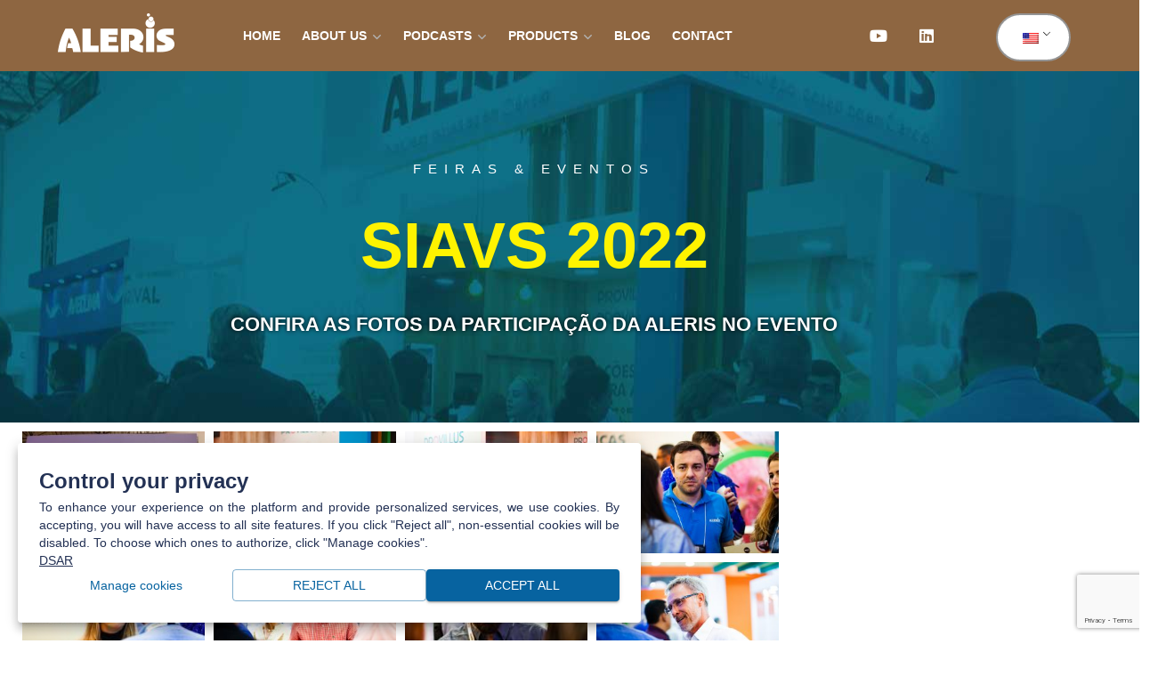

--- FILE ---
content_type: text/html; charset=UTF-8
request_url: https://alerisnutrition.com/en/siavs-2022-fotos-aleris/
body_size: 23907
content:
<!doctype html>
<html dir="ltr" lang="en-US" prefix="og: https://ogp.me/ns#">
<head>
	<meta charset="UTF-8">
	<meta name="viewport" content="width=device-width, initial-scale=1">
	<link rel="profile" href="https://gmpg.org/xfn/11">

    <!-- Global site tag (gtag.js) - Google Analytics -->
    <script async src="https://www.googletagmanager.com/gtag/js?id=G-NK3LWKLXQ1"></script>
    <script>
      window.dataLayer = window.dataLayer || [];
      function gtag(){dataLayer.push(arguments);}
      gtag('js', new Date());

      gtag('config', 'G-NK3LWKLXQ1');
    </script>

	<title>SIAVS 2022 – Fotos Aleris - Aleris Nutrition</title>

		<!-- All in One SEO 4.9.3 - aioseo.com -->
	<meta name="description" content="FEIRAS &amp; EVENTOSSIAVS 2022CONFIRA AS FOTOS DA PARTICIPAÇÃO DA ALERIS NO EVENTO" />
	<meta name="robots" content="max-image-preview:large" />
	<meta name="google-site-verification" content="OhpnQh6q0FYyZRhdXruA5HyHFhc2r9JiUI3Nf0VmmeA" />
	<link rel="canonical" href="https://alerisnutrition.com/en/siavs-2022-fotos-aleris/" />
	<meta name="generator" content="All in One SEO (AIOSEO) 4.9.3" />
		<meta property="og:locale" content="en_US" />
		<meta property="og:site_name" content="Aleris Nutrition - Nutrition and Animal Health" />
		<meta property="og:type" content="article" />
		<meta property="og:title" content="SIAVS 2022 – Fotos Aleris - Aleris Nutrition" />
		<meta property="og:description" content="FEIRAS &amp; EVENTOSSIAVS 2022CONFIRA AS FOTOS DA PARTICIPAÇÃO DA ALERIS NO EVENTO" />
		<meta property="og:url" content="https://alerisnutrition.com/en/siavs-2022-fotos-aleris/" />
		<meta property="article:published_time" content="2022-08-22T16:36:04+00:00" />
		<meta property="article:modified_time" content="2022-08-23T18:17:38+00:00" />
		<meta name="twitter:card" content="summary_large_image" />
		<meta name="twitter:title" content="SIAVS 2022 – Fotos Aleris - Aleris Nutrition" />
		<meta name="twitter:description" content="FEIRAS &amp; EVENTOSSIAVS 2022CONFIRA AS FOTOS DA PARTICIPAÇÃO DA ALERIS NO EVENTO" />
		<script type="application/ld+json" class="aioseo-schema">{
    "@context": "https:\/\/schema.org",
    "@graph": [
        {
            "@type": "BreadcrumbList",
            "@id": "https:\/\/alerisnutrition.com\/en\/siavs-2022-fotos-aleris\/#breadcrumblist",
            "itemListElement": [
                {
                    "@type": "ListItem",
                    "@id": "https:\/\/alerisnutrition.com\/en#listItem",
                    "position": 1,
                    "name": "Home",
                    "item": "https:\/\/alerisnutrition.com\/en",
                    "nextItem": {
                        "@type": "ListItem",
                        "@id": "https:\/\/alerisnutrition.com\/en\/siavs-2022-fotos-aleris\/#listItem",
                        "name": "SIAVS 2022 &#8211; Fotos Aleris"
                    }
                },
                {
                    "@type": "ListItem",
                    "@id": "https:\/\/alerisnutrition.com\/en\/siavs-2022-fotos-aleris\/#listItem",
                    "position": 2,
                    "name": "SIAVS 2022 &#8211; Fotos Aleris",
                    "previousItem": {
                        "@type": "ListItem",
                        "@id": "https:\/\/alerisnutrition.com\/en#listItem",
                        "name": "Home"
                    }
                }
            ]
        },
        {
            "@type": "Organization",
            "@id": "https:\/\/alerisnutrition.com\/en\/#organization",
            "name": "Aleris Nutrition",
            "description": "Animal Nutrition and Health",
            "url": "https:\/\/alerisnutrition.com\/en\/"
        },
        {
            "@type": "WebPage",
            "@id": "https:\/\/alerisnutrition.com\/en\/siavs-2022-fotos-aleris\/#webpage",
            "url": "https:\/\/alerisnutrition.com\/en\/siavs-2022-fotos-aleris\/",
            "name": "SIAVS 2022 \u2013 Fotos Aleris - Aleris Nutrition",
            "description": "FEIRAS & EVENTOSSIAVS 2022CONFIRA AS FOTOS DA PARTICIPA\u00c7\u00c3O DA ALERIS NO EVENTO",
            "inLanguage": "en-US",
            "isPartOf": {
                "@id": "https:\/\/alerisnutrition.com\/en\/#website"
            },
            "breadcrumb": {
                "@id": "https:\/\/alerisnutrition.com\/en\/siavs-2022-fotos-aleris\/#breadcrumblist"
            },
            "datePublished": "2022-08-22T13:36:04-03:00",
            "dateModified": "2022-08-23T15:17:38-03:00"
        },
        {
            "@type": "WebSite",
            "@id": "https:\/\/alerisnutrition.com\/en\/#website",
            "url": "https:\/\/alerisnutrition.com\/en\/",
            "name": "Aleris Nutrition",
            "description": "Animal Nutrition and Health",
            "inLanguage": "en-US",
            "publisher": {
                "@id": "https:\/\/alerisnutrition.com\/en\/#organization"
            }
        }
    ]
}</script>
		<!-- All in One SEO -->


<!-- Google Tag Manager for WordPress by gtm4wp.com -->
<script data-cfasync="false" data-pagespeed-no-defer>
	var gtm4wp_datalayer_name = "dataLayer";
	var dataLayer = dataLayer || [];
</script>
<!-- End Google Tag Manager for WordPress by gtm4wp.com --><link rel='dns-prefetch' href='//fonts.googleapis.com' />
<link rel="alternate" type="application/rss+xml" title="Aleris Nutrition &raquo; Feed" href="https://alerisnutrition.com/en/feed/" />
<link rel="alternate" type="application/rss+xml" title="Aleris Nutrition &raquo; Comments Feed" href="https://alerisnutrition.com/en/comments/feed/" />
<link rel="alternate" title="oEmbed (JSON)" type="application/json+oembed" href="https://alerisnutrition.com/en/wp-json/oembed/1.0/embed?url=https%3A%2F%2Falerisnutrition.com%2Fen%2Fsiavs-2022-fotos-aleris%2F" />
<link rel="alternate" title="oEmbed (XML)" type="text/xml+oembed" href="https://alerisnutrition.com/en/wp-json/oembed/1.0/embed?url=https%3A%2F%2Falerisnutrition.com%2Fen%2Fsiavs-2022-fotos-aleris%2F&#038;format=xml" />
		<!-- This site uses the Google Analytics by MonsterInsights plugin v9.11.1 - Using Analytics tracking - https://www.monsterinsights.com/ -->
							<script src="//www.googletagmanager.com/gtag/js?id=G-YZ18YN7QRN"  data-cfasync="false" data-wpfc-render="false" type="text/javascript" async></script>
			<script data-cfasync="false" data-wpfc-render="false" type="text/javascript">
				var mi_version = '9.11.1';
				var mi_track_user = true;
				var mi_no_track_reason = '';
								var MonsterInsightsDefaultLocations = {"page_location":"https:\/\/alerisnutrition.com\/en\/siavs-2022-fotos-aleris\/"};
								if ( typeof MonsterInsightsPrivacyGuardFilter === 'function' ) {
					var MonsterInsightsLocations = (typeof MonsterInsightsExcludeQuery === 'object') ? MonsterInsightsPrivacyGuardFilter( MonsterInsightsExcludeQuery ) : MonsterInsightsPrivacyGuardFilter( MonsterInsightsDefaultLocations );
				} else {
					var MonsterInsightsLocations = (typeof MonsterInsightsExcludeQuery === 'object') ? MonsterInsightsExcludeQuery : MonsterInsightsDefaultLocations;
				}

								var disableStrs = [
										'ga-disable-G-YZ18YN7QRN',
									];

				/* Function to detect opted out users */
				function __gtagTrackerIsOptedOut() {
					for (var index = 0; index < disableStrs.length; index++) {
						if (document.cookie.indexOf(disableStrs[index] + '=true') > -1) {
							return true;
						}
					}

					return false;
				}

				/* Disable tracking if the opt-out cookie exists. */
				if (__gtagTrackerIsOptedOut()) {
					for (var index = 0; index < disableStrs.length; index++) {
						window[disableStrs[index]] = true;
					}
				}

				/* Opt-out function */
				function __gtagTrackerOptout() {
					for (var index = 0; index < disableStrs.length; index++) {
						document.cookie = disableStrs[index] + '=true; expires=Thu, 31 Dec 2099 23:59:59 UTC; path=/';
						window[disableStrs[index]] = true;
					}
				}

				if ('undefined' === typeof gaOptout) {
					function gaOptout() {
						__gtagTrackerOptout();
					}
				}
								window.dataLayer = window.dataLayer || [];

				window.MonsterInsightsDualTracker = {
					helpers: {},
					trackers: {},
				};
				if (mi_track_user) {
					function __gtagDataLayer() {
						dataLayer.push(arguments);
					}

					function __gtagTracker(type, name, parameters) {
						if (!parameters) {
							parameters = {};
						}

						if (parameters.send_to) {
							__gtagDataLayer.apply(null, arguments);
							return;
						}

						if (type === 'event') {
														parameters.send_to = monsterinsights_frontend.v4_id;
							var hookName = name;
							if (typeof parameters['event_category'] !== 'undefined') {
								hookName = parameters['event_category'] + ':' + name;
							}

							if (typeof MonsterInsightsDualTracker.trackers[hookName] !== 'undefined') {
								MonsterInsightsDualTracker.trackers[hookName](parameters);
							} else {
								__gtagDataLayer('event', name, parameters);
							}
							
						} else {
							__gtagDataLayer.apply(null, arguments);
						}
					}

					__gtagTracker('js', new Date());
					__gtagTracker('set', {
						'developer_id.dZGIzZG': true,
											});
					if ( MonsterInsightsLocations.page_location ) {
						__gtagTracker('set', MonsterInsightsLocations);
					}
										__gtagTracker('config', 'G-YZ18YN7QRN', {"forceSSL":"true","link_attribution":"true"} );
										window.gtag = __gtagTracker;										(function () {
						/* https://developers.google.com/analytics/devguides/collection/analyticsjs/ */
						/* ga and __gaTracker compatibility shim. */
						var noopfn = function () {
							return null;
						};
						var newtracker = function () {
							return new Tracker();
						};
						var Tracker = function () {
							return null;
						};
						var p = Tracker.prototype;
						p.get = noopfn;
						p.set = noopfn;
						p.send = function () {
							var args = Array.prototype.slice.call(arguments);
							args.unshift('send');
							__gaTracker.apply(null, args);
						};
						var __gaTracker = function () {
							var len = arguments.length;
							if (len === 0) {
								return;
							}
							var f = arguments[len - 1];
							if (typeof f !== 'object' || f === null || typeof f.hitCallback !== 'function') {
								if ('send' === arguments[0]) {
									var hitConverted, hitObject = false, action;
									if ('event' === arguments[1]) {
										if ('undefined' !== typeof arguments[3]) {
											hitObject = {
												'eventAction': arguments[3],
												'eventCategory': arguments[2],
												'eventLabel': arguments[4],
												'value': arguments[5] ? arguments[5] : 1,
											}
										}
									}
									if ('pageview' === arguments[1]) {
										if ('undefined' !== typeof arguments[2]) {
											hitObject = {
												'eventAction': 'page_view',
												'page_path': arguments[2],
											}
										}
									}
									if (typeof arguments[2] === 'object') {
										hitObject = arguments[2];
									}
									if (typeof arguments[5] === 'object') {
										Object.assign(hitObject, arguments[5]);
									}
									if ('undefined' !== typeof arguments[1].hitType) {
										hitObject = arguments[1];
										if ('pageview' === hitObject.hitType) {
											hitObject.eventAction = 'page_view';
										}
									}
									if (hitObject) {
										action = 'timing' === arguments[1].hitType ? 'timing_complete' : hitObject.eventAction;
										hitConverted = mapArgs(hitObject);
										__gtagTracker('event', action, hitConverted);
									}
								}
								return;
							}

							function mapArgs(args) {
								var arg, hit = {};
								var gaMap = {
									'eventCategory': 'event_category',
									'eventAction': 'event_action',
									'eventLabel': 'event_label',
									'eventValue': 'event_value',
									'nonInteraction': 'non_interaction',
									'timingCategory': 'event_category',
									'timingVar': 'name',
									'timingValue': 'value',
									'timingLabel': 'event_label',
									'page': 'page_path',
									'location': 'page_location',
									'title': 'page_title',
									'referrer' : 'page_referrer',
								};
								for (arg in args) {
																		if (!(!args.hasOwnProperty(arg) || !gaMap.hasOwnProperty(arg))) {
										hit[gaMap[arg]] = args[arg];
									} else {
										hit[arg] = args[arg];
									}
								}
								return hit;
							}

							try {
								f.hitCallback();
							} catch (ex) {
							}
						};
						__gaTracker.create = newtracker;
						__gaTracker.getByName = newtracker;
						__gaTracker.getAll = function () {
							return [];
						};
						__gaTracker.remove = noopfn;
						__gaTracker.loaded = true;
						window['__gaTracker'] = __gaTracker;
					})();
									} else {
										console.log("");
					(function () {
						function __gtagTracker() {
							return null;
						}

						window['__gtagTracker'] = __gtagTracker;
						window['gtag'] = __gtagTracker;
					})();
									}
			</script>
							<!-- / Google Analytics by MonsterInsights -->
		<style id='wp-img-auto-sizes-contain-inline-css' type='text/css'>
img:is([sizes=auto i],[sizes^="auto," i]){contain-intrinsic-size:3000px 1500px}
/*# sourceURL=wp-img-auto-sizes-contain-inline-css */
</style>
<style id='wp-emoji-styles-inline-css' type='text/css'>

	img.wp-smiley, img.emoji {
		display: inline !important;
		border: none !important;
		box-shadow: none !important;
		height: 1em !important;
		width: 1em !important;
		margin: 0 0.07em !important;
		vertical-align: -0.1em !important;
		background: none !important;
		padding: 0 !important;
	}
/*# sourceURL=wp-emoji-styles-inline-css */
</style>
<style id='classic-theme-styles-inline-css' type='text/css'>
/*! This file is auto-generated */
.wp-block-button__link{color:#fff;background-color:#32373c;border-radius:9999px;box-shadow:none;text-decoration:none;padding:calc(.667em + 2px) calc(1.333em + 2px);font-size:1.125em}.wp-block-file__button{background:#32373c;color:#fff;text-decoration:none}
/*# sourceURL=/wp-includes/css/classic-themes.min.css */
</style>
<link rel='stylesheet' id='aioseo/css/src/vue/standalone/blocks/table-of-contents/global.scss-css' href='https://alerisnutrition.com/wp-content/plugins/all-in-one-seo-pack/dist/Lite/assets/css/table-of-contents/global.e90f6d47.css?ver=4.9.3' type='text/css' media='all' />
<style id='global-styles-inline-css' type='text/css'>
:root{--wp--preset--aspect-ratio--square: 1;--wp--preset--aspect-ratio--4-3: 4/3;--wp--preset--aspect-ratio--3-4: 3/4;--wp--preset--aspect-ratio--3-2: 3/2;--wp--preset--aspect-ratio--2-3: 2/3;--wp--preset--aspect-ratio--16-9: 16/9;--wp--preset--aspect-ratio--9-16: 9/16;--wp--preset--color--black: #000000;--wp--preset--color--cyan-bluish-gray: #abb8c3;--wp--preset--color--white: #ffffff;--wp--preset--color--pale-pink: #f78da7;--wp--preset--color--vivid-red: #cf2e2e;--wp--preset--color--luminous-vivid-orange: #ff6900;--wp--preset--color--luminous-vivid-amber: #fcb900;--wp--preset--color--light-green-cyan: #7bdcb5;--wp--preset--color--vivid-green-cyan: #00d084;--wp--preset--color--pale-cyan-blue: #8ed1fc;--wp--preset--color--vivid-cyan-blue: #0693e3;--wp--preset--color--vivid-purple: #9b51e0;--wp--preset--gradient--vivid-cyan-blue-to-vivid-purple: linear-gradient(135deg,rgb(6,147,227) 0%,rgb(155,81,224) 100%);--wp--preset--gradient--light-green-cyan-to-vivid-green-cyan: linear-gradient(135deg,rgb(122,220,180) 0%,rgb(0,208,130) 100%);--wp--preset--gradient--luminous-vivid-amber-to-luminous-vivid-orange: linear-gradient(135deg,rgb(252,185,0) 0%,rgb(255,105,0) 100%);--wp--preset--gradient--luminous-vivid-orange-to-vivid-red: linear-gradient(135deg,rgb(255,105,0) 0%,rgb(207,46,46) 100%);--wp--preset--gradient--very-light-gray-to-cyan-bluish-gray: linear-gradient(135deg,rgb(238,238,238) 0%,rgb(169,184,195) 100%);--wp--preset--gradient--cool-to-warm-spectrum: linear-gradient(135deg,rgb(74,234,220) 0%,rgb(151,120,209) 20%,rgb(207,42,186) 40%,rgb(238,44,130) 60%,rgb(251,105,98) 80%,rgb(254,248,76) 100%);--wp--preset--gradient--blush-light-purple: linear-gradient(135deg,rgb(255,206,236) 0%,rgb(152,150,240) 100%);--wp--preset--gradient--blush-bordeaux: linear-gradient(135deg,rgb(254,205,165) 0%,rgb(254,45,45) 50%,rgb(107,0,62) 100%);--wp--preset--gradient--luminous-dusk: linear-gradient(135deg,rgb(255,203,112) 0%,rgb(199,81,192) 50%,rgb(65,88,208) 100%);--wp--preset--gradient--pale-ocean: linear-gradient(135deg,rgb(255,245,203) 0%,rgb(182,227,212) 50%,rgb(51,167,181) 100%);--wp--preset--gradient--electric-grass: linear-gradient(135deg,rgb(202,248,128) 0%,rgb(113,206,126) 100%);--wp--preset--gradient--midnight: linear-gradient(135deg,rgb(2,3,129) 0%,rgb(40,116,252) 100%);--wp--preset--font-size--small: 13px;--wp--preset--font-size--medium: 20px;--wp--preset--font-size--large: 36px;--wp--preset--font-size--x-large: 42px;--wp--preset--spacing--20: 0.44rem;--wp--preset--spacing--30: 0.67rem;--wp--preset--spacing--40: 1rem;--wp--preset--spacing--50: 1.5rem;--wp--preset--spacing--60: 2.25rem;--wp--preset--spacing--70: 3.38rem;--wp--preset--spacing--80: 5.06rem;--wp--preset--shadow--natural: 6px 6px 9px rgba(0, 0, 0, 0.2);--wp--preset--shadow--deep: 12px 12px 50px rgba(0, 0, 0, 0.4);--wp--preset--shadow--sharp: 6px 6px 0px rgba(0, 0, 0, 0.2);--wp--preset--shadow--outlined: 6px 6px 0px -3px rgb(255, 255, 255), 6px 6px rgb(0, 0, 0);--wp--preset--shadow--crisp: 6px 6px 0px rgb(0, 0, 0);}:where(.is-layout-flex){gap: 0.5em;}:where(.is-layout-grid){gap: 0.5em;}body .is-layout-flex{display: flex;}.is-layout-flex{flex-wrap: wrap;align-items: center;}.is-layout-flex > :is(*, div){margin: 0;}body .is-layout-grid{display: grid;}.is-layout-grid > :is(*, div){margin: 0;}:where(.wp-block-columns.is-layout-flex){gap: 2em;}:where(.wp-block-columns.is-layout-grid){gap: 2em;}:where(.wp-block-post-template.is-layout-flex){gap: 1.25em;}:where(.wp-block-post-template.is-layout-grid){gap: 1.25em;}.has-black-color{color: var(--wp--preset--color--black) !important;}.has-cyan-bluish-gray-color{color: var(--wp--preset--color--cyan-bluish-gray) !important;}.has-white-color{color: var(--wp--preset--color--white) !important;}.has-pale-pink-color{color: var(--wp--preset--color--pale-pink) !important;}.has-vivid-red-color{color: var(--wp--preset--color--vivid-red) !important;}.has-luminous-vivid-orange-color{color: var(--wp--preset--color--luminous-vivid-orange) !important;}.has-luminous-vivid-amber-color{color: var(--wp--preset--color--luminous-vivid-amber) !important;}.has-light-green-cyan-color{color: var(--wp--preset--color--light-green-cyan) !important;}.has-vivid-green-cyan-color{color: var(--wp--preset--color--vivid-green-cyan) !important;}.has-pale-cyan-blue-color{color: var(--wp--preset--color--pale-cyan-blue) !important;}.has-vivid-cyan-blue-color{color: var(--wp--preset--color--vivid-cyan-blue) !important;}.has-vivid-purple-color{color: var(--wp--preset--color--vivid-purple) !important;}.has-black-background-color{background-color: var(--wp--preset--color--black) !important;}.has-cyan-bluish-gray-background-color{background-color: var(--wp--preset--color--cyan-bluish-gray) !important;}.has-white-background-color{background-color: var(--wp--preset--color--white) !important;}.has-pale-pink-background-color{background-color: var(--wp--preset--color--pale-pink) !important;}.has-vivid-red-background-color{background-color: var(--wp--preset--color--vivid-red) !important;}.has-luminous-vivid-orange-background-color{background-color: var(--wp--preset--color--luminous-vivid-orange) !important;}.has-luminous-vivid-amber-background-color{background-color: var(--wp--preset--color--luminous-vivid-amber) !important;}.has-light-green-cyan-background-color{background-color: var(--wp--preset--color--light-green-cyan) !important;}.has-vivid-green-cyan-background-color{background-color: var(--wp--preset--color--vivid-green-cyan) !important;}.has-pale-cyan-blue-background-color{background-color: var(--wp--preset--color--pale-cyan-blue) !important;}.has-vivid-cyan-blue-background-color{background-color: var(--wp--preset--color--vivid-cyan-blue) !important;}.has-vivid-purple-background-color{background-color: var(--wp--preset--color--vivid-purple) !important;}.has-black-border-color{border-color: var(--wp--preset--color--black) !important;}.has-cyan-bluish-gray-border-color{border-color: var(--wp--preset--color--cyan-bluish-gray) !important;}.has-white-border-color{border-color: var(--wp--preset--color--white) !important;}.has-pale-pink-border-color{border-color: var(--wp--preset--color--pale-pink) !important;}.has-vivid-red-border-color{border-color: var(--wp--preset--color--vivid-red) !important;}.has-luminous-vivid-orange-border-color{border-color: var(--wp--preset--color--luminous-vivid-orange) !important;}.has-luminous-vivid-amber-border-color{border-color: var(--wp--preset--color--luminous-vivid-amber) !important;}.has-light-green-cyan-border-color{border-color: var(--wp--preset--color--light-green-cyan) !important;}.has-vivid-green-cyan-border-color{border-color: var(--wp--preset--color--vivid-green-cyan) !important;}.has-pale-cyan-blue-border-color{border-color: var(--wp--preset--color--pale-cyan-blue) !important;}.has-vivid-cyan-blue-border-color{border-color: var(--wp--preset--color--vivid-cyan-blue) !important;}.has-vivid-purple-border-color{border-color: var(--wp--preset--color--vivid-purple) !important;}.has-vivid-cyan-blue-to-vivid-purple-gradient-background{background: var(--wp--preset--gradient--vivid-cyan-blue-to-vivid-purple) !important;}.has-light-green-cyan-to-vivid-green-cyan-gradient-background{background: var(--wp--preset--gradient--light-green-cyan-to-vivid-green-cyan) !important;}.has-luminous-vivid-amber-to-luminous-vivid-orange-gradient-background{background: var(--wp--preset--gradient--luminous-vivid-amber-to-luminous-vivid-orange) !important;}.has-luminous-vivid-orange-to-vivid-red-gradient-background{background: var(--wp--preset--gradient--luminous-vivid-orange-to-vivid-red) !important;}.has-very-light-gray-to-cyan-bluish-gray-gradient-background{background: var(--wp--preset--gradient--very-light-gray-to-cyan-bluish-gray) !important;}.has-cool-to-warm-spectrum-gradient-background{background: var(--wp--preset--gradient--cool-to-warm-spectrum) !important;}.has-blush-light-purple-gradient-background{background: var(--wp--preset--gradient--blush-light-purple) !important;}.has-blush-bordeaux-gradient-background{background: var(--wp--preset--gradient--blush-bordeaux) !important;}.has-luminous-dusk-gradient-background{background: var(--wp--preset--gradient--luminous-dusk) !important;}.has-pale-ocean-gradient-background{background: var(--wp--preset--gradient--pale-ocean) !important;}.has-electric-grass-gradient-background{background: var(--wp--preset--gradient--electric-grass) !important;}.has-midnight-gradient-background{background: var(--wp--preset--gradient--midnight) !important;}.has-small-font-size{font-size: var(--wp--preset--font-size--small) !important;}.has-medium-font-size{font-size: var(--wp--preset--font-size--medium) !important;}.has-large-font-size{font-size: var(--wp--preset--font-size--large) !important;}.has-x-large-font-size{font-size: var(--wp--preset--font-size--x-large) !important;}
:where(.wp-block-post-template.is-layout-flex){gap: 1.25em;}:where(.wp-block-post-template.is-layout-grid){gap: 1.25em;}
:where(.wp-block-term-template.is-layout-flex){gap: 1.25em;}:where(.wp-block-term-template.is-layout-grid){gap: 1.25em;}
:where(.wp-block-columns.is-layout-flex){gap: 2em;}:where(.wp-block-columns.is-layout-grid){gap: 2em;}
:root :where(.wp-block-pullquote){font-size: 1.5em;line-height: 1.6;}
/*# sourceURL=global-styles-inline-css */
</style>
<link rel='stylesheet' id='contact-form-7-css' href='https://alerisnutrition.com/wp-content/plugins/contact-form-7/includes/css/styles.css?ver=6.1.4' type='text/css' media='all' />
<link rel='stylesheet' id='table-addons-for-elementor-css' href='https://alerisnutrition.com/wp-content/plugins/table-addons-for-elementor/public/css/table-addons-for-elementor-public.css?ver=2.1.5' type='text/css' media='all' />
<link rel='stylesheet' id='trp-language-switcher-style-css' href='https://alerisnutrition.com/wp-content/plugins/translatepress-multilingual/assets/css/trp-language-switcher.css?ver=3.0.7' type='text/css' media='all' />
<link rel='stylesheet' id='maxbizz-fonts-css' href='https://fonts.googleapis.com/css?family=Open+Sans%3A300%2C300i%2C400%2C400i%2C600%2C600i%2C700%2C700i%2C800%2C800i%7CInter%3A300%2C300i%2C400%2C400i%2C500%2C500i%2C600%2C600i%2C700%2C700i%2C800%2C800i%2C900%2C900i&#038;subset=latin%2Clatin-ext' type='text/css' media='all' />
<link rel='stylesheet' id='bootstrap-css' href='https://alerisnutrition.com/wp-content/themes/maxbizz/css/bootstrap.css?ver=4.0' type='text/css' media='all' />
<link rel='stylesheet' id='maxbizz-flaticon-css' href='https://alerisnutrition.com/wp-content/themes/maxbizz/css/flaticon.css?ver=6.9' type='text/css' media='all' />
<link rel='stylesheet' id='owl-slider-css' href='https://alerisnutrition.com/wp-content/themes/maxbizz/css/owl.carousel.min.css?ver=6.9' type='text/css' media='all' />
<link rel='stylesheet' id='lightgallery-css' href='https://alerisnutrition.com/wp-content/themes/maxbizz/css/lightgallery.css?ver=6.9' type='text/css' media='all' />
<link rel='stylesheet' id='maxbizz-style-css' href='https://alerisnutrition.com/wp-content/themes/maxbizz/style.css?ver=6.9' type='text/css' media='all' />
<link rel='stylesheet' id='elementor-icons-css' href='https://alerisnutrition.com/wp-content/plugins/elementor/assets/lib/eicons/css/elementor-icons.min.css?ver=5.46.0' type='text/css' media='all' />
<link rel='stylesheet' id='elementor-frontend-css' href='https://alerisnutrition.com/wp-content/plugins/elementor/assets/css/frontend.min.css?ver=3.34.2' type='text/css' media='all' />
<link rel='stylesheet' id='elementor-post-6-css' href='https://alerisnutrition.com/wp-content/uploads/elementor/css/post-6.css?ver=1768984632' type='text/css' media='all' />
<link rel='stylesheet' id='swiper-css' href='https://alerisnutrition.com/wp-content/plugins/elementor/assets/lib/swiper/v8/css/swiper.min.css?ver=8.4.5' type='text/css' media='all' />
<link rel='stylesheet' id='e-swiper-css' href='https://alerisnutrition.com/wp-content/plugins/elementor/assets/css/conditionals/e-swiper.min.css?ver=3.34.2' type='text/css' media='all' />
<link rel='stylesheet' id='widget-gallery-css' href='https://alerisnutrition.com/wp-content/plugins/elementor-pro/assets/css/widget-gallery.min.css?ver=3.34.1' type='text/css' media='all' />
<link rel='stylesheet' id='elementor-gallery-css' href='https://alerisnutrition.com/wp-content/plugins/elementor/assets/lib/e-gallery/css/e-gallery.min.css?ver=1.2.0' type='text/css' media='all' />
<link rel='stylesheet' id='e-transitions-css' href='https://alerisnutrition.com/wp-content/plugins/elementor-pro/assets/css/conditionals/transitions.min.css?ver=3.34.1' type='text/css' media='all' />
<link rel='stylesheet' id='elementor-post-5968-css' href='https://alerisnutrition.com/wp-content/uploads/elementor/css/post-5968.css?ver=1768991469' type='text/css' media='all' />
<link rel='stylesheet' id='elementor-gf-local-roboto-css' href="https://alerisnutrition.com/wp-content/uploads/elementor/google-fonts/css/roboto.css?ver=1742243630" type='text/css' media='all' />
<link rel='stylesheet' id='elementor-gf-local-robotoslab-css' href="https://alerisnutrition.com/wp-content/uploads/elementor/google-fonts/css/robotoslab.css?ver=1742243637" type='text/css' media='all' />
<link rel='stylesheet' id='elementor-gf-local-montserrat-css' href="https://alerisnutrition.com/wp-content/uploads/elementor/google-fonts/css/montserrat.css?ver=1742243648" type='text/css' media='all' />
<script type="text/javascript" src="https://alerisnutrition.com/wp-includes/js/jquery/jquery.min.js?ver=3.7.1" id="jquery-core-js"></script>
<script type="text/javascript" src="https://alerisnutrition.com/wp-includes/js/jquery/jquery-migrate.min.js?ver=3.4.1" id="jquery-migrate-js"></script>
<script type="text/javascript" id="maxbizz_scripts-js-extra">
/* <![CDATA[ */
var maxbizz_loadmore_params = {"ajaxurl":"https://alerisnutrition.com/wp-admin/admin-ajax.php"};
//# sourceURL=maxbizz_scripts-js-extra
/* ]]> */
</script>
<script type="text/javascript" src="https://alerisnutrition.com/wp-content/themes/maxbizz/js/myloadmore.js?ver=1769039818" id="maxbizz_scripts-js"></script>
<script type="text/javascript" src="https://alerisnutrition.com/wp-content/plugins/google-analytics-for-wordpress/assets/js/frontend-gtag.min.js?ver=9.11.1" id="monsterinsights-frontend-script-js" async="async" data-wp-strategy="async"></script>
<script data-cfasync="false" data-wpfc-render="false" type="text/javascript" id='monsterinsights-frontend-script-js-extra'>/* <![CDATA[ */
var monsterinsights_frontend = {"js_events_tracking":"true","download_extensions":"doc,pdf,ppt,zip,xls,docx,pptx,xlsx","inbound_paths":"[{\"path\":\"\\\/go\\\/\",\"label\":\"affiliate\"},{\"path\":\"\\\/recommend\\\/\",\"label\":\"affiliate\"}]","home_url":"https:\/\/alerisnutrition.com\/en","hash_tracking":"false","v4_id":"G-YZ18YN7QRN"};/* ]]> */
</script>
<link rel="https://api.w.org/" href="https://alerisnutrition.com/en/wp-json/" /><link rel="alternate" title="JSON" type="application/json" href="https://alerisnutrition.com/en/wp-json/wp/v2/pages/5968" /><link rel="EditURI" type="application/rsd+xml" title="RSD" href="https://alerisnutrition.com/xmlrpc.php?rsd" />
<meta name="generator" content="WordPress 6.9" />
<link rel='shortlink' href='https://alerisnutrition.com/en/?p=5968' />
<link rel="alternate" hreflang="pt-BR" href="https://alerisnutrition.com/siavs-2022-fotos-aleris/"/>
<link rel="alternate" hreflang="en-US" href="https://alerisnutrition.com/en/siavs-2022-fotos-aleris/"/>
<link rel="alternate" hreflang="es-ES" href="https://alerisnutrition.com/es/siavs-2022-fotos-aleris/"/>
<link rel="alternate" hreflang="pt" href="https://alerisnutrition.com/siavs-2022-fotos-aleris/"/>
<link rel="alternate" hreflang="en" href="https://alerisnutrition.com/en/siavs-2022-fotos-aleris/"/>
<link rel="alternate" hreflang="es" href="https://alerisnutrition.com/es/siavs-2022-fotos-aleris/"/>

<!-- Google Tag Manager for WordPress by gtm4wp.com -->
<!-- GTM Container placement set to off -->
<script data-cfasync="false" data-pagespeed-no-defer>
	var dataLayer_content = {"pagePostType":"page","pagePostType2":"single-page","pagePostAuthor":"Aleris Nutrition"};
	dataLayer.push( dataLayer_content );
</script>
<script data-cfasync="false" data-pagespeed-no-defer>
	console.warn && console.warn("[GTM4WP] Google Tag Manager container code placement set to OFF !!!");
	console.warn && console.warn("[GTM4WP] Data layer codes are active but GTM container must be loaded using custom coding !!!");
</script>
<!-- End Google Tag Manager for WordPress by gtm4wp.com --><meta name="generator" content="Elementor 3.34.2; features: additional_custom_breakpoints; settings: css_print_method-external, google_font-enabled, font_display-auto">
			<style>
				.e-con.e-parent:nth-of-type(n+4):not(.e-lazyloaded):not(.e-no-lazyload),
				.e-con.e-parent:nth-of-type(n+4):not(.e-lazyloaded):not(.e-no-lazyload) * {
					background-image: none !important;
				}
				@media screen and (max-height: 1024px) {
					.e-con.e-parent:nth-of-type(n+3):not(.e-lazyloaded):not(.e-no-lazyload),
					.e-con.e-parent:nth-of-type(n+3):not(.e-lazyloaded):not(.e-no-lazyload) * {
						background-image: none !important;
					}
				}
				@media screen and (max-height: 640px) {
					.e-con.e-parent:nth-of-type(n+2):not(.e-lazyloaded):not(.e-no-lazyload),
					.e-con.e-parent:nth-of-type(n+2):not(.e-lazyloaded):not(.e-no-lazyload) * {
						background-image: none !important;
					}
				}
			</style>
			<meta name="generator" content="Powered by Slider Revolution 6.7.18 - responsive, Mobile-Friendly Slider Plugin for WordPress with comfortable drag and drop interface." />
<link rel="icon" href="https://alerisnutrition.com/wp-content/uploads/2021/11/cropped-Aleris_logo_BRANCO_sem_legenda-1-32x32.png" sizes="32x32" />
<link rel="icon" href="https://alerisnutrition.com/wp-content/uploads/2021/11/cropped-Aleris_logo_BRANCO_sem_legenda-1-192x192.png" sizes="192x192" />
<link rel="apple-touch-icon" href="https://alerisnutrition.com/wp-content/uploads/2021/11/cropped-Aleris_logo_BRANCO_sem_legenda-1-180x180.png" />
<meta name="msapplication-TileImage" content="https://alerisnutrition.com/wp-content/uploads/2021/11/cropped-Aleris_logo_BRANCO_sem_legenda-1-270x270.png" />
<script>function setREVStartSize(e){
			//window.requestAnimationFrame(function() {
				window.RSIW = window.RSIW===undefined ? window.innerWidth : window.RSIW;
				window.RSIH = window.RSIH===undefined ? window.innerHeight : window.RSIH;
				try {
					var pw = document.getElementById(e.c).parentNode.offsetWidth,
						newh;
					pw = pw===0 || isNaN(pw) || (e.l=="fullwidth" || e.layout=="fullwidth") ? window.RSIW : pw;
					e.tabw = e.tabw===undefined ? 0 : parseInt(e.tabw);
					e.thumbw = e.thumbw===undefined ? 0 : parseInt(e.thumbw);
					e.tabh = e.tabh===undefined ? 0 : parseInt(e.tabh);
					e.thumbh = e.thumbh===undefined ? 0 : parseInt(e.thumbh);
					e.tabhide = e.tabhide===undefined ? 0 : parseInt(e.tabhide);
					e.thumbhide = e.thumbhide===undefined ? 0 : parseInt(e.thumbhide);
					e.mh = e.mh===undefined || e.mh=="" || e.mh==="auto" ? 0 : parseInt(e.mh,0);
					if(e.layout==="fullscreen" || e.l==="fullscreen")
						newh = Math.max(e.mh,window.RSIH);
					else{
						e.gw = Array.isArray(e.gw) ? e.gw : [e.gw];
						for (var i in e.rl) if (e.gw[i]===undefined || e.gw[i]===0) e.gw[i] = e.gw[i-1];
						e.gh = e.el===undefined || e.el==="" || (Array.isArray(e.el) && e.el.length==0)? e.gh : e.el;
						e.gh = Array.isArray(e.gh) ? e.gh : [e.gh];
						for (var i in e.rl) if (e.gh[i]===undefined || e.gh[i]===0) e.gh[i] = e.gh[i-1];
											
						var nl = new Array(e.rl.length),
							ix = 0,
							sl;
						e.tabw = e.tabhide>=pw ? 0 : e.tabw;
						e.thumbw = e.thumbhide>=pw ? 0 : e.thumbw;
						e.tabh = e.tabhide>=pw ? 0 : e.tabh;
						e.thumbh = e.thumbhide>=pw ? 0 : e.thumbh;
						for (var i in e.rl) nl[i] = e.rl[i]<window.RSIW ? 0 : e.rl[i];
						sl = nl[0];
						for (var i in nl) if (sl>nl[i] && nl[i]>0) { sl = nl[i]; ix=i;}
						var m = pw>(e.gw[ix]+e.tabw+e.thumbw) ? 1 : (pw-(e.tabw+e.thumbw)) / (e.gw[ix]);
						newh =  (e.gh[ix] * m) + (e.tabh + e.thumbh);
					}
					var el = document.getElementById(e.c);
					if (el!==null && el) el.style.height = newh+"px";
					el = document.getElementById(e.c+"_wrapper");
					if (el!==null && el) {
						el.style.height = newh+"px";
						el.style.display = "block";
					}
				} catch(e){
					console.log("Failure at Presize of Slider:" + e)
				}
			//});
		  };</script>
		<style type="text/css" id="wp-custom-css">
			.post-box .post-inner{
	margin-bottom: 30px;
}		</style>
		<style id="kirki-inline-styles">.page-header{background-image:url("https://alerisnutrition.com/publicar/wp-content/uploads/2021/09/pheader-blog-1.jpg");}@media (max-width: 767px){}@media (min-width: 768px) and (max-width: 1024px){}@media (min-width: 1024px){}/* cyrillic-ext */
@font-face {
  font-family: 'Roboto';
  font-style: normal;
  font-weight: 400;
  font-stretch: 100%;
  font-display: swap;
  src: url(https://alerisnutrition.com/wp-content/fonts/roboto/KFOMCnqEu92Fr1ME7kSn66aGLdTylUAMQXC89YmC2DPNWubEbVmZiArmlw.woff2) format('woff2');
  unicode-range: U+0460-052F, U+1C80-1C8A, U+20B4, U+2DE0-2DFF, U+A640-A69F, U+FE2E-FE2F;
}
/* cyrillic */
@font-face {
  font-family: 'Roboto';
  font-style: normal;
  font-weight: 400;
  font-stretch: 100%;
  font-display: swap;
  src: url(https://alerisnutrition.com/wp-content/fonts/roboto/KFOMCnqEu92Fr1ME7kSn66aGLdTylUAMQXC89YmC2DPNWubEbVmQiArmlw.woff2) format('woff2');
  unicode-range: U+0301, U+0400-045F, U+0490-0491, U+04B0-04B1, U+2116;
}
/* greek-ext */
@font-face {
  font-family: 'Roboto';
  font-style: normal;
  font-weight: 400;
  font-stretch: 100%;
  font-display: swap;
  src: url(https://alerisnutrition.com/wp-content/fonts/roboto/KFOMCnqEu92Fr1ME7kSn66aGLdTylUAMQXC89YmC2DPNWubEbVmYiArmlw.woff2) format('woff2');
  unicode-range: U+1F00-1FFF;
}
/* greek */
@font-face {
  font-family: 'Roboto';
  font-style: normal;
  font-weight: 400;
  font-stretch: 100%;
  font-display: swap;
  src: url(https://alerisnutrition.com/wp-content/fonts/roboto/KFOMCnqEu92Fr1ME7kSn66aGLdTylUAMQXC89YmC2DPNWubEbVmXiArmlw.woff2) format('woff2');
  unicode-range: U+0370-0377, U+037A-037F, U+0384-038A, U+038C, U+038E-03A1, U+03A3-03FF;
}
/* math */
@font-face {
  font-family: 'Roboto';
  font-style: normal;
  font-weight: 400;
  font-stretch: 100%;
  font-display: swap;
  src: url(https://alerisnutrition.com/wp-content/fonts/roboto/KFOMCnqEu92Fr1ME7kSn66aGLdTylUAMQXC89YmC2DPNWubEbVnoiArmlw.woff2) format('woff2');
  unicode-range: U+0302-0303, U+0305, U+0307-0308, U+0310, U+0312, U+0315, U+031A, U+0326-0327, U+032C, U+032F-0330, U+0332-0333, U+0338, U+033A, U+0346, U+034D, U+0391-03A1, U+03A3-03A9, U+03B1-03C9, U+03D1, U+03D5-03D6, U+03F0-03F1, U+03F4-03F5, U+2016-2017, U+2034-2038, U+203C, U+2040, U+2043, U+2047, U+2050, U+2057, U+205F, U+2070-2071, U+2074-208E, U+2090-209C, U+20D0-20DC, U+20E1, U+20E5-20EF, U+2100-2112, U+2114-2115, U+2117-2121, U+2123-214F, U+2190, U+2192, U+2194-21AE, U+21B0-21E5, U+21F1-21F2, U+21F4-2211, U+2213-2214, U+2216-22FF, U+2308-230B, U+2310, U+2319, U+231C-2321, U+2336-237A, U+237C, U+2395, U+239B-23B7, U+23D0, U+23DC-23E1, U+2474-2475, U+25AF, U+25B3, U+25B7, U+25BD, U+25C1, U+25CA, U+25CC, U+25FB, U+266D-266F, U+27C0-27FF, U+2900-2AFF, U+2B0E-2B11, U+2B30-2B4C, U+2BFE, U+3030, U+FF5B, U+FF5D, U+1D400-1D7FF, U+1EE00-1EEFF;
}
/* symbols */
@font-face {
  font-family: 'Roboto';
  font-style: normal;
  font-weight: 400;
  font-stretch: 100%;
  font-display: swap;
  src: url(https://alerisnutrition.com/wp-content/fonts/roboto/KFOMCnqEu92Fr1ME7kSn66aGLdTylUAMQXC89YmC2DPNWubEbVn6iArmlw.woff2) format('woff2');
  unicode-range: U+0001-000C, U+000E-001F, U+007F-009F, U+20DD-20E0, U+20E2-20E4, U+2150-218F, U+2190, U+2192, U+2194-2199, U+21AF, U+21E6-21F0, U+21F3, U+2218-2219, U+2299, U+22C4-22C6, U+2300-243F, U+2440-244A, U+2460-24FF, U+25A0-27BF, U+2800-28FF, U+2921-2922, U+2981, U+29BF, U+29EB, U+2B00-2BFF, U+4DC0-4DFF, U+FFF9-FFFB, U+10140-1018E, U+10190-1019C, U+101A0, U+101D0-101FD, U+102E0-102FB, U+10E60-10E7E, U+1D2C0-1D2D3, U+1D2E0-1D37F, U+1F000-1F0FF, U+1F100-1F1AD, U+1F1E6-1F1FF, U+1F30D-1F30F, U+1F315, U+1F31C, U+1F31E, U+1F320-1F32C, U+1F336, U+1F378, U+1F37D, U+1F382, U+1F393-1F39F, U+1F3A7-1F3A8, U+1F3AC-1F3AF, U+1F3C2, U+1F3C4-1F3C6, U+1F3CA-1F3CE, U+1F3D4-1F3E0, U+1F3ED, U+1F3F1-1F3F3, U+1F3F5-1F3F7, U+1F408, U+1F415, U+1F41F, U+1F426, U+1F43F, U+1F441-1F442, U+1F444, U+1F446-1F449, U+1F44C-1F44E, U+1F453, U+1F46A, U+1F47D, U+1F4A3, U+1F4B0, U+1F4B3, U+1F4B9, U+1F4BB, U+1F4BF, U+1F4C8-1F4CB, U+1F4D6, U+1F4DA, U+1F4DF, U+1F4E3-1F4E6, U+1F4EA-1F4ED, U+1F4F7, U+1F4F9-1F4FB, U+1F4FD-1F4FE, U+1F503, U+1F507-1F50B, U+1F50D, U+1F512-1F513, U+1F53E-1F54A, U+1F54F-1F5FA, U+1F610, U+1F650-1F67F, U+1F687, U+1F68D, U+1F691, U+1F694, U+1F698, U+1F6AD, U+1F6B2, U+1F6B9-1F6BA, U+1F6BC, U+1F6C6-1F6CF, U+1F6D3-1F6D7, U+1F6E0-1F6EA, U+1F6F0-1F6F3, U+1F6F7-1F6FC, U+1F700-1F7FF, U+1F800-1F80B, U+1F810-1F847, U+1F850-1F859, U+1F860-1F887, U+1F890-1F8AD, U+1F8B0-1F8BB, U+1F8C0-1F8C1, U+1F900-1F90B, U+1F93B, U+1F946, U+1F984, U+1F996, U+1F9E9, U+1FA00-1FA6F, U+1FA70-1FA7C, U+1FA80-1FA89, U+1FA8F-1FAC6, U+1FACE-1FADC, U+1FADF-1FAE9, U+1FAF0-1FAF8, U+1FB00-1FBFF;
}
/* vietnamese */
@font-face {
  font-family: 'Roboto';
  font-style: normal;
  font-weight: 400;
  font-stretch: 100%;
  font-display: swap;
  src: url(https://alerisnutrition.com/wp-content/fonts/roboto/KFOMCnqEu92Fr1ME7kSn66aGLdTylUAMQXC89YmC2DPNWubEbVmbiArmlw.woff2) format('woff2');
  unicode-range: U+0102-0103, U+0110-0111, U+0128-0129, U+0168-0169, U+01A0-01A1, U+01AF-01B0, U+0300-0301, U+0303-0304, U+0308-0309, U+0323, U+0329, U+1EA0-1EF9, U+20AB;
}
/* latin-ext */
@font-face {
  font-family: 'Roboto';
  font-style: normal;
  font-weight: 400;
  font-stretch: 100%;
  font-display: swap;
  src: url(https://alerisnutrition.com/wp-content/fonts/roboto/KFOMCnqEu92Fr1ME7kSn66aGLdTylUAMQXC89YmC2DPNWubEbVmaiArmlw.woff2) format('woff2');
  unicode-range: U+0100-02BA, U+02BD-02C5, U+02C7-02CC, U+02CE-02D7, U+02DD-02FF, U+0304, U+0308, U+0329, U+1D00-1DBF, U+1E00-1E9F, U+1EF2-1EFF, U+2020, U+20A0-20AB, U+20AD-20C0, U+2113, U+2C60-2C7F, U+A720-A7FF;
}
/* latin */
@font-face {
  font-family: 'Roboto';
  font-style: normal;
  font-weight: 400;
  font-stretch: 100%;
  font-display: swap;
  src: url(https://alerisnutrition.com/wp-content/fonts/roboto/KFOMCnqEu92Fr1ME7kSn66aGLdTylUAMQXC89YmC2DPNWubEbVmUiAo.woff2) format('woff2');
  unicode-range: U+0000-00FF, U+0131, U+0152-0153, U+02BB-02BC, U+02C6, U+02DA, U+02DC, U+0304, U+0308, U+0329, U+2000-206F, U+20AC, U+2122, U+2191, U+2193, U+2212, U+2215, U+FEFF, U+FFFD;
}/* cyrillic-ext */
@font-face {
  font-family: 'Roboto';
  font-style: normal;
  font-weight: 400;
  font-stretch: 100%;
  font-display: swap;
  src: url(https://alerisnutrition.com/wp-content/fonts/roboto/KFOMCnqEu92Fr1ME7kSn66aGLdTylUAMQXC89YmC2DPNWubEbVmZiArmlw.woff2) format('woff2');
  unicode-range: U+0460-052F, U+1C80-1C8A, U+20B4, U+2DE0-2DFF, U+A640-A69F, U+FE2E-FE2F;
}
/* cyrillic */
@font-face {
  font-family: 'Roboto';
  font-style: normal;
  font-weight: 400;
  font-stretch: 100%;
  font-display: swap;
  src: url(https://alerisnutrition.com/wp-content/fonts/roboto/KFOMCnqEu92Fr1ME7kSn66aGLdTylUAMQXC89YmC2DPNWubEbVmQiArmlw.woff2) format('woff2');
  unicode-range: U+0301, U+0400-045F, U+0490-0491, U+04B0-04B1, U+2116;
}
/* greek-ext */
@font-face {
  font-family: 'Roboto';
  font-style: normal;
  font-weight: 400;
  font-stretch: 100%;
  font-display: swap;
  src: url(https://alerisnutrition.com/wp-content/fonts/roboto/KFOMCnqEu92Fr1ME7kSn66aGLdTylUAMQXC89YmC2DPNWubEbVmYiArmlw.woff2) format('woff2');
  unicode-range: U+1F00-1FFF;
}
/* greek */
@font-face {
  font-family: 'Roboto';
  font-style: normal;
  font-weight: 400;
  font-stretch: 100%;
  font-display: swap;
  src: url(https://alerisnutrition.com/wp-content/fonts/roboto/KFOMCnqEu92Fr1ME7kSn66aGLdTylUAMQXC89YmC2DPNWubEbVmXiArmlw.woff2) format('woff2');
  unicode-range: U+0370-0377, U+037A-037F, U+0384-038A, U+038C, U+038E-03A1, U+03A3-03FF;
}
/* math */
@font-face {
  font-family: 'Roboto';
  font-style: normal;
  font-weight: 400;
  font-stretch: 100%;
  font-display: swap;
  src: url(https://alerisnutrition.com/wp-content/fonts/roboto/KFOMCnqEu92Fr1ME7kSn66aGLdTylUAMQXC89YmC2DPNWubEbVnoiArmlw.woff2) format('woff2');
  unicode-range: U+0302-0303, U+0305, U+0307-0308, U+0310, U+0312, U+0315, U+031A, U+0326-0327, U+032C, U+032F-0330, U+0332-0333, U+0338, U+033A, U+0346, U+034D, U+0391-03A1, U+03A3-03A9, U+03B1-03C9, U+03D1, U+03D5-03D6, U+03F0-03F1, U+03F4-03F5, U+2016-2017, U+2034-2038, U+203C, U+2040, U+2043, U+2047, U+2050, U+2057, U+205F, U+2070-2071, U+2074-208E, U+2090-209C, U+20D0-20DC, U+20E1, U+20E5-20EF, U+2100-2112, U+2114-2115, U+2117-2121, U+2123-214F, U+2190, U+2192, U+2194-21AE, U+21B0-21E5, U+21F1-21F2, U+21F4-2211, U+2213-2214, U+2216-22FF, U+2308-230B, U+2310, U+2319, U+231C-2321, U+2336-237A, U+237C, U+2395, U+239B-23B7, U+23D0, U+23DC-23E1, U+2474-2475, U+25AF, U+25B3, U+25B7, U+25BD, U+25C1, U+25CA, U+25CC, U+25FB, U+266D-266F, U+27C0-27FF, U+2900-2AFF, U+2B0E-2B11, U+2B30-2B4C, U+2BFE, U+3030, U+FF5B, U+FF5D, U+1D400-1D7FF, U+1EE00-1EEFF;
}
/* symbols */
@font-face {
  font-family: 'Roboto';
  font-style: normal;
  font-weight: 400;
  font-stretch: 100%;
  font-display: swap;
  src: url(https://alerisnutrition.com/wp-content/fonts/roboto/KFOMCnqEu92Fr1ME7kSn66aGLdTylUAMQXC89YmC2DPNWubEbVn6iArmlw.woff2) format('woff2');
  unicode-range: U+0001-000C, U+000E-001F, U+007F-009F, U+20DD-20E0, U+20E2-20E4, U+2150-218F, U+2190, U+2192, U+2194-2199, U+21AF, U+21E6-21F0, U+21F3, U+2218-2219, U+2299, U+22C4-22C6, U+2300-243F, U+2440-244A, U+2460-24FF, U+25A0-27BF, U+2800-28FF, U+2921-2922, U+2981, U+29BF, U+29EB, U+2B00-2BFF, U+4DC0-4DFF, U+FFF9-FFFB, U+10140-1018E, U+10190-1019C, U+101A0, U+101D0-101FD, U+102E0-102FB, U+10E60-10E7E, U+1D2C0-1D2D3, U+1D2E0-1D37F, U+1F000-1F0FF, U+1F100-1F1AD, U+1F1E6-1F1FF, U+1F30D-1F30F, U+1F315, U+1F31C, U+1F31E, U+1F320-1F32C, U+1F336, U+1F378, U+1F37D, U+1F382, U+1F393-1F39F, U+1F3A7-1F3A8, U+1F3AC-1F3AF, U+1F3C2, U+1F3C4-1F3C6, U+1F3CA-1F3CE, U+1F3D4-1F3E0, U+1F3ED, U+1F3F1-1F3F3, U+1F3F5-1F3F7, U+1F408, U+1F415, U+1F41F, U+1F426, U+1F43F, U+1F441-1F442, U+1F444, U+1F446-1F449, U+1F44C-1F44E, U+1F453, U+1F46A, U+1F47D, U+1F4A3, U+1F4B0, U+1F4B3, U+1F4B9, U+1F4BB, U+1F4BF, U+1F4C8-1F4CB, U+1F4D6, U+1F4DA, U+1F4DF, U+1F4E3-1F4E6, U+1F4EA-1F4ED, U+1F4F7, U+1F4F9-1F4FB, U+1F4FD-1F4FE, U+1F503, U+1F507-1F50B, U+1F50D, U+1F512-1F513, U+1F53E-1F54A, U+1F54F-1F5FA, U+1F610, U+1F650-1F67F, U+1F687, U+1F68D, U+1F691, U+1F694, U+1F698, U+1F6AD, U+1F6B2, U+1F6B9-1F6BA, U+1F6BC, U+1F6C6-1F6CF, U+1F6D3-1F6D7, U+1F6E0-1F6EA, U+1F6F0-1F6F3, U+1F6F7-1F6FC, U+1F700-1F7FF, U+1F800-1F80B, U+1F810-1F847, U+1F850-1F859, U+1F860-1F887, U+1F890-1F8AD, U+1F8B0-1F8BB, U+1F8C0-1F8C1, U+1F900-1F90B, U+1F93B, U+1F946, U+1F984, U+1F996, U+1F9E9, U+1FA00-1FA6F, U+1FA70-1FA7C, U+1FA80-1FA89, U+1FA8F-1FAC6, U+1FACE-1FADC, U+1FADF-1FAE9, U+1FAF0-1FAF8, U+1FB00-1FBFF;
}
/* vietnamese */
@font-face {
  font-family: 'Roboto';
  font-style: normal;
  font-weight: 400;
  font-stretch: 100%;
  font-display: swap;
  src: url(https://alerisnutrition.com/wp-content/fonts/roboto/KFOMCnqEu92Fr1ME7kSn66aGLdTylUAMQXC89YmC2DPNWubEbVmbiArmlw.woff2) format('woff2');
  unicode-range: U+0102-0103, U+0110-0111, U+0128-0129, U+0168-0169, U+01A0-01A1, U+01AF-01B0, U+0300-0301, U+0303-0304, U+0308-0309, U+0323, U+0329, U+1EA0-1EF9, U+20AB;
}
/* latin-ext */
@font-face {
  font-family: 'Roboto';
  font-style: normal;
  font-weight: 400;
  font-stretch: 100%;
  font-display: swap;
  src: url(https://alerisnutrition.com/wp-content/fonts/roboto/KFOMCnqEu92Fr1ME7kSn66aGLdTylUAMQXC89YmC2DPNWubEbVmaiArmlw.woff2) format('woff2');
  unicode-range: U+0100-02BA, U+02BD-02C5, U+02C7-02CC, U+02CE-02D7, U+02DD-02FF, U+0304, U+0308, U+0329, U+1D00-1DBF, U+1E00-1E9F, U+1EF2-1EFF, U+2020, U+20A0-20AB, U+20AD-20C0, U+2113, U+2C60-2C7F, U+A720-A7FF;
}
/* latin */
@font-face {
  font-family: 'Roboto';
  font-style: normal;
  font-weight: 400;
  font-stretch: 100%;
  font-display: swap;
  src: url(https://alerisnutrition.com/wp-content/fonts/roboto/KFOMCnqEu92Fr1ME7kSn66aGLdTylUAMQXC89YmC2DPNWubEbVmUiAo.woff2) format('woff2');
  unicode-range: U+0000-00FF, U+0131, U+0152-0153, U+02BB-02BC, U+02C6, U+02DA, U+02DC, U+0304, U+0308, U+0329, U+2000-206F, U+20AC, U+2122, U+2191, U+2193, U+2212, U+2215, U+FEFF, U+FFFD;
}/* cyrillic-ext */
@font-face {
  font-family: 'Roboto';
  font-style: normal;
  font-weight: 400;
  font-stretch: 100%;
  font-display: swap;
  src: url(https://alerisnutrition.com/wp-content/fonts/roboto/KFOMCnqEu92Fr1ME7kSn66aGLdTylUAMQXC89YmC2DPNWubEbVmZiArmlw.woff2) format('woff2');
  unicode-range: U+0460-052F, U+1C80-1C8A, U+20B4, U+2DE0-2DFF, U+A640-A69F, U+FE2E-FE2F;
}
/* cyrillic */
@font-face {
  font-family: 'Roboto';
  font-style: normal;
  font-weight: 400;
  font-stretch: 100%;
  font-display: swap;
  src: url(https://alerisnutrition.com/wp-content/fonts/roboto/KFOMCnqEu92Fr1ME7kSn66aGLdTylUAMQXC89YmC2DPNWubEbVmQiArmlw.woff2) format('woff2');
  unicode-range: U+0301, U+0400-045F, U+0490-0491, U+04B0-04B1, U+2116;
}
/* greek-ext */
@font-face {
  font-family: 'Roboto';
  font-style: normal;
  font-weight: 400;
  font-stretch: 100%;
  font-display: swap;
  src: url(https://alerisnutrition.com/wp-content/fonts/roboto/KFOMCnqEu92Fr1ME7kSn66aGLdTylUAMQXC89YmC2DPNWubEbVmYiArmlw.woff2) format('woff2');
  unicode-range: U+1F00-1FFF;
}
/* greek */
@font-face {
  font-family: 'Roboto';
  font-style: normal;
  font-weight: 400;
  font-stretch: 100%;
  font-display: swap;
  src: url(https://alerisnutrition.com/wp-content/fonts/roboto/KFOMCnqEu92Fr1ME7kSn66aGLdTylUAMQXC89YmC2DPNWubEbVmXiArmlw.woff2) format('woff2');
  unicode-range: U+0370-0377, U+037A-037F, U+0384-038A, U+038C, U+038E-03A1, U+03A3-03FF;
}
/* math */
@font-face {
  font-family: 'Roboto';
  font-style: normal;
  font-weight: 400;
  font-stretch: 100%;
  font-display: swap;
  src: url(https://alerisnutrition.com/wp-content/fonts/roboto/KFOMCnqEu92Fr1ME7kSn66aGLdTylUAMQXC89YmC2DPNWubEbVnoiArmlw.woff2) format('woff2');
  unicode-range: U+0302-0303, U+0305, U+0307-0308, U+0310, U+0312, U+0315, U+031A, U+0326-0327, U+032C, U+032F-0330, U+0332-0333, U+0338, U+033A, U+0346, U+034D, U+0391-03A1, U+03A3-03A9, U+03B1-03C9, U+03D1, U+03D5-03D6, U+03F0-03F1, U+03F4-03F5, U+2016-2017, U+2034-2038, U+203C, U+2040, U+2043, U+2047, U+2050, U+2057, U+205F, U+2070-2071, U+2074-208E, U+2090-209C, U+20D0-20DC, U+20E1, U+20E5-20EF, U+2100-2112, U+2114-2115, U+2117-2121, U+2123-214F, U+2190, U+2192, U+2194-21AE, U+21B0-21E5, U+21F1-21F2, U+21F4-2211, U+2213-2214, U+2216-22FF, U+2308-230B, U+2310, U+2319, U+231C-2321, U+2336-237A, U+237C, U+2395, U+239B-23B7, U+23D0, U+23DC-23E1, U+2474-2475, U+25AF, U+25B3, U+25B7, U+25BD, U+25C1, U+25CA, U+25CC, U+25FB, U+266D-266F, U+27C0-27FF, U+2900-2AFF, U+2B0E-2B11, U+2B30-2B4C, U+2BFE, U+3030, U+FF5B, U+FF5D, U+1D400-1D7FF, U+1EE00-1EEFF;
}
/* symbols */
@font-face {
  font-family: 'Roboto';
  font-style: normal;
  font-weight: 400;
  font-stretch: 100%;
  font-display: swap;
  src: url(https://alerisnutrition.com/wp-content/fonts/roboto/KFOMCnqEu92Fr1ME7kSn66aGLdTylUAMQXC89YmC2DPNWubEbVn6iArmlw.woff2) format('woff2');
  unicode-range: U+0001-000C, U+000E-001F, U+007F-009F, U+20DD-20E0, U+20E2-20E4, U+2150-218F, U+2190, U+2192, U+2194-2199, U+21AF, U+21E6-21F0, U+21F3, U+2218-2219, U+2299, U+22C4-22C6, U+2300-243F, U+2440-244A, U+2460-24FF, U+25A0-27BF, U+2800-28FF, U+2921-2922, U+2981, U+29BF, U+29EB, U+2B00-2BFF, U+4DC0-4DFF, U+FFF9-FFFB, U+10140-1018E, U+10190-1019C, U+101A0, U+101D0-101FD, U+102E0-102FB, U+10E60-10E7E, U+1D2C0-1D2D3, U+1D2E0-1D37F, U+1F000-1F0FF, U+1F100-1F1AD, U+1F1E6-1F1FF, U+1F30D-1F30F, U+1F315, U+1F31C, U+1F31E, U+1F320-1F32C, U+1F336, U+1F378, U+1F37D, U+1F382, U+1F393-1F39F, U+1F3A7-1F3A8, U+1F3AC-1F3AF, U+1F3C2, U+1F3C4-1F3C6, U+1F3CA-1F3CE, U+1F3D4-1F3E0, U+1F3ED, U+1F3F1-1F3F3, U+1F3F5-1F3F7, U+1F408, U+1F415, U+1F41F, U+1F426, U+1F43F, U+1F441-1F442, U+1F444, U+1F446-1F449, U+1F44C-1F44E, U+1F453, U+1F46A, U+1F47D, U+1F4A3, U+1F4B0, U+1F4B3, U+1F4B9, U+1F4BB, U+1F4BF, U+1F4C8-1F4CB, U+1F4D6, U+1F4DA, U+1F4DF, U+1F4E3-1F4E6, U+1F4EA-1F4ED, U+1F4F7, U+1F4F9-1F4FB, U+1F4FD-1F4FE, U+1F503, U+1F507-1F50B, U+1F50D, U+1F512-1F513, U+1F53E-1F54A, U+1F54F-1F5FA, U+1F610, U+1F650-1F67F, U+1F687, U+1F68D, U+1F691, U+1F694, U+1F698, U+1F6AD, U+1F6B2, U+1F6B9-1F6BA, U+1F6BC, U+1F6C6-1F6CF, U+1F6D3-1F6D7, U+1F6E0-1F6EA, U+1F6F0-1F6F3, U+1F6F7-1F6FC, U+1F700-1F7FF, U+1F800-1F80B, U+1F810-1F847, U+1F850-1F859, U+1F860-1F887, U+1F890-1F8AD, U+1F8B0-1F8BB, U+1F8C0-1F8C1, U+1F900-1F90B, U+1F93B, U+1F946, U+1F984, U+1F996, U+1F9E9, U+1FA00-1FA6F, U+1FA70-1FA7C, U+1FA80-1FA89, U+1FA8F-1FAC6, U+1FACE-1FADC, U+1FADF-1FAE9, U+1FAF0-1FAF8, U+1FB00-1FBFF;
}
/* vietnamese */
@font-face {
  font-family: 'Roboto';
  font-style: normal;
  font-weight: 400;
  font-stretch: 100%;
  font-display: swap;
  src: url(https://alerisnutrition.com/wp-content/fonts/roboto/KFOMCnqEu92Fr1ME7kSn66aGLdTylUAMQXC89YmC2DPNWubEbVmbiArmlw.woff2) format('woff2');
  unicode-range: U+0102-0103, U+0110-0111, U+0128-0129, U+0168-0169, U+01A0-01A1, U+01AF-01B0, U+0300-0301, U+0303-0304, U+0308-0309, U+0323, U+0329, U+1EA0-1EF9, U+20AB;
}
/* latin-ext */
@font-face {
  font-family: 'Roboto';
  font-style: normal;
  font-weight: 400;
  font-stretch: 100%;
  font-display: swap;
  src: url(https://alerisnutrition.com/wp-content/fonts/roboto/KFOMCnqEu92Fr1ME7kSn66aGLdTylUAMQXC89YmC2DPNWubEbVmaiArmlw.woff2) format('woff2');
  unicode-range: U+0100-02BA, U+02BD-02C5, U+02C7-02CC, U+02CE-02D7, U+02DD-02FF, U+0304, U+0308, U+0329, U+1D00-1DBF, U+1E00-1E9F, U+1EF2-1EFF, U+2020, U+20A0-20AB, U+20AD-20C0, U+2113, U+2C60-2C7F, U+A720-A7FF;
}
/* latin */
@font-face {
  font-family: 'Roboto';
  font-style: normal;
  font-weight: 400;
  font-stretch: 100%;
  font-display: swap;
  src: url(https://alerisnutrition.com/wp-content/fonts/roboto/KFOMCnqEu92Fr1ME7kSn66aGLdTylUAMQXC89YmC2DPNWubEbVmUiAo.woff2) format('woff2');
  unicode-range: U+0000-00FF, U+0131, U+0152-0153, U+02BB-02BC, U+02C6, U+02DA, U+02DC, U+0304, U+0308, U+0329, U+2000-206F, U+20AC, U+2122, U+2191, U+2193, U+2212, U+2215, U+FEFF, U+FFFD;
}</style></head>

<body class="wp-singular page-template-default page page-id-5968 wp-theme-maxbizz translatepress-en_US elementor-default elementor-kit-6 elementor-page elementor-page-5968 maxbizz-theme-ver-1.0.2 wordpress-version-6.9">
<div id="dpoeasy-banner">
<script src="https://cdn.cookies.dponet.com.br?bannerToken=45cadd0148116e7cd4f47a97913db5a7"></script></div>

<div id="page" class="site">

<!-- #site-header-open -->
<header id="site-header" class="site-header header-static">

    <!-- #header-desktop-open -->
    <div class="header-desktop">		<div data-elementor-type="wp-post" data-elementor-id="1507" class="elementor elementor-1507" data-elementor-post-type="ot_header_builders">
						<section class="elementor-section elementor-top-section elementor-element elementor-element-a27a0a3 is-fixed elementor-section-height-min-height elementor-section-boxed elementor-section-height-default elementor-section-items-middle" data-id="a27a0a3" data-element_type="section" data-settings="{&quot;background_background&quot;:&quot;classic&quot;}">
						<div class="elementor-container elementor-column-gap-default">
					<div class="elementor-column elementor-col-25 elementor-top-column elementor-element elementor-element-1ed6ef3 ot-flex-column-vertical" data-id="1ed6ef3" data-element_type="column">
			<div class="elementor-widget-wrap elementor-element-populated">
						<div class="elementor-element elementor-element-ab4da82 elementor-widget elementor-widget-ilogo" data-id="ab4da82" data-element_type="widget" data-widget_type="ilogo.default">
				<div class="elementor-widget-container">
								
	    	<div class="the-logo">
				<a href="https://alerisnutrition.com/en/">
					<img src="https://alerisnutrition.com//wp-content/uploads/2020/07/logo-aleris.png" alt="Aleris Nutrition">
				</a>			        
		    </div>
		    
	    				</div>
				</div>
					</div>
		</div>
				<div class="elementor-column elementor-col-25 elementor-top-column elementor-element elementor-element-dce4fad" data-id="dce4fad" data-element_type="column">
			<div class="elementor-widget-wrap elementor-element-populated">
						<div class="elementor-element elementor-element-acb545b elementor-widget__width-initial elementor-widget elementor-widget-imenu" data-id="acb545b" data-element_type="widget" data-widget_type="imenu.default">
				<div class="elementor-widget-container">
								<nav id="site-navigation" class="main-navigation">			
				<ul id="primary-menu" class="menu"><li id="menu-item-1500" class="menu-item menu-item-type-post_type menu-item-object-page menu-item-home menu-item-1500"><a href="https://alerisnutrition.com/en/">HOME</a></li>
<li id="menu-item-363" class="menu-item menu-item-type-custom menu-item-object-custom menu-item-has-children menu-item-363"><a href="#">ABOUT US</a>
<ul class="sub-menu">
	<li id="menu-item-759" class="menu-item menu-item-type-post_type menu-item-object-page menu-item-759"><a href="https://alerisnutrition.com/en/about-us/">About Us</a></li>
	<li id="menu-item-1966" class="menu-item menu-item-type-post_type menu-item-object-page menu-item-1966"><a href="https://alerisnutrition.com/en/what-we-do/">What we do</a></li>
	<li id="menu-item-1871" class="menu-item menu-item-type-post_type menu-item-object-page menu-item-1871"><a href="https://alerisnutrition.com/en/our-story/">History</a></li>
	<li id="menu-item-1882" class="menu-item menu-item-type-post_type menu-item-object-page menu-item-1882"><a href="https://alerisnutrition.com/en/global-presence/">Global Presence</a></li>
	<li id="menu-item-1902" class="menu-item menu-item-type-post_type menu-item-object-page menu-item-1902"><a href="https://alerisnutrition.com/en/logistics/">Logistics</a></li>
	<li id="menu-item-18955" class="menu-item menu-item-type-post_type menu-item-object-page menu-item-18955"><a href="https://alerisnutrition.com/en/pegada-de-carbono/">Carbon Footprint</a></li>
</ul>
</li>
<li id="menu-item-9861" class="menu-item menu-item-type-post_type menu-item-object-page menu-item-has-children menu-item-9861"><a href="https://alerisnutrition.com/en/podcasts/">PODCASTS</a>
<ul class="sub-menu">
	<li id="menu-item-9862" class="menu-item menu-item-type-post_type menu-item-object-page menu-item-9862"><a href="https://alerisnutrition.com/en/aleris-porcine-podcast/">SwinCast – Swine Farming Podcast</a></li>
	<li id="menu-item-9863" class="menu-item menu-item-type-post_type menu-item-object-page menu-item-9863"><a href="https://alerisnutrition.com/en/aleris-poultry-podcast/">PoultryCast – Poultry Podcast</a></li>
	<li id="menu-item-9865" class="menu-item menu-item-type-post_type menu-item-object-page menu-item-9865"><a href="https://alerisnutrition.com/en/aleris-pets-podcast/">Paw&#039;dCast – Podcast Pets</a></li>
	<li id="menu-item-9864" class="menu-item menu-item-type-post_type menu-item-object-page menu-item-9864"><a href="https://alerisnutrition.com/en/ruminant-aleris-podcast/">RuminCast – Bovinoculture Podcast</a></li>
	<li id="menu-item-9866" class="menu-item menu-item-type-post_type menu-item-object-page menu-item-9866"><a href="https://alerisnutrition.com/en/aleris-aqua-podcast/">AquiCast- Aquaculture Podcast</a></li>
</ul>
</li>
<li id="menu-item-3164" class="menu-item menu-item-type-custom menu-item-object-custom menu-item-has-children menu-item-3164"><a>PRODUCTS</a>
<ul class="sub-menu">
	<li id="menu-item-13013" class="menu-item menu-item-type-post_type menu-item-object-page menu-item-13013"><a href="https://alerisnutrition.com/en/poultry-farming/">Poultry</a></li>
	<li id="menu-item-13017" class="menu-item menu-item-type-post_type menu-item-object-page menu-item-13017"><a href="https://alerisnutrition.com/en/aquaculture/">Fish and Shrimp</a></li>
	<li id="menu-item-19653" class="menu-item menu-item-type-post_type menu-item-object-page menu-item-19653"><a href="https://alerisnutrition.com/en/pets-snb/">Pets</a></li>
	<li id="menu-item-13019" class="menu-item menu-item-type-post_type menu-item-object-page menu-item-13019"><a href="https://alerisnutrition.com/en/ruminants/">Ruminants</a></li>
	<li id="menu-item-13016" class="menu-item menu-item-type-post_type menu-item-object-page menu-item-13016"><a href="https://alerisnutrition.com/en/pig-farming/">Swine</a></li>
	<li id="menu-item-16705" class="menu-item menu-item-type-post_type menu-item-object-page menu-item-16705"><a href="https://alerisnutrition.com/en/restricted-area-3/">Technical Bulletins</a></li>
	<li id="menu-item-18977" class="menu-item menu-item-type-post_type menu-item-object-page menu-item-18977"><a href="https://alerisnutrition.com/en/promo/">Promotional Material</a></li>
</ul>
</li>
<li id="menu-item-2832" class="menu-item menu-item-type-post_type menu-item-object-page menu-item-2832"><a href="https://alerisnutrition.com/en/blog/">BLOG</a></li>
<li id="menu-item-2833" class="menu-item menu-item-type-post_type menu-item-object-page menu-item-2833"><a href="https://alerisnutrition.com/en/contacts/">CONTACT</a></li>
</ul>			</nav>
	    				</div>
				</div>
					</div>
		</div>
				<div class="elementor-column elementor-col-25 elementor-top-column elementor-element elementor-element-82ff0e6 ot-flex-column-vertical" data-id="82ff0e6" data-element_type="column">
			<div class="elementor-widget-wrap elementor-element-populated">
						<div class="elementor-element elementor-element-42bdba3 elementor-shape-circle e-grid-align-right elementor-widget__width-initial elementor-grid-0 elementor-widget elementor-widget-social-icons" data-id="42bdba3" data-element_type="widget" data-widget_type="social-icons.default">
				<div class="elementor-widget-container">
							<div class="elementor-social-icons-wrapper elementor-grid" role="list">
							<span class="elementor-grid-item" role="listitem">
					<a class="elementor-icon elementor-social-icon elementor-social-icon-youtube elementor-repeater-item-a1ade1a" href="https://www.youtube.com/channel/UClRsozDNCq-xjeeFSA3mFhQ" target="_blank">
						<span class="elementor-screen-only">YouTube</span>
						<i aria-hidden="true" class="fab fa-youtube"></i>					</a>
				</span>
							<span class="elementor-grid-item" role="listitem">
					<a class="elementor-icon elementor-social-icon elementor-social-icon-linkedin elementor-repeater-item-abec8bf" href="https://www.linkedin.com/company/alerisnutrition/" target="_blank">
						<span class="elementor-screen-only">Linkedin</span>
						<i aria-hidden="true" class="fab fa-linkedin"></i>					</a>
				</span>
					</div>
						</div>
				</div>
					</div>
		</div>
				<div class="elementor-column elementor-col-25 elementor-top-column elementor-element elementor-element-4b11f74 ot-flex-column-vertical" data-id="4b11f74" data-element_type="column">
			<div class="elementor-widget-wrap elementor-element-populated">
						<div class="elementor-element elementor-element-b169083 elementor-widget elementor-widget-shortcode" data-id="b169083" data-element_type="widget" data-widget_type="shortcode.default">
				<div class="elementor-widget-container">
							<div class="elementor-shortcode"><div class="trp_language_switcher_shortcode">
<div class="trp-language-switcher trp-language-switcher-container" data-no-translation>
    <div class="trp-ls-shortcode-current-language">
        <a href="#" class="trp-ls-shortcode-disabled-language trp-ls-disabled-language" title="English" onclick="event.preventDefault()">
			<img class="trp-flag-image" src="https://alerisnutrition.com/wp-content/plugins/translatepress-multilingual/assets/images/flags/en_US.png" width="18" height="12" alt="en_US" title="English"> 		</a>
    </div>
    <div class="trp-ls-shortcode-language">
                <a href="#" class="trp-ls-shortcode-disabled-language trp-ls-disabled-language"  title="English" onclick="event.preventDefault()">
			<img class="trp-flag-image" src="https://alerisnutrition.com/wp-content/plugins/translatepress-multilingual/assets/images/flags/en_US.png" width="18" height="12" alt="en_US" title="English"> 		</a>
                    <a href="https://alerisnutrition.com/siavs-2022-fotos-aleris/" title="Portuguese">
            <img class="trp-flag-image" src="https://alerisnutrition.com/wp-content/plugins/translatepress-multilingual/assets/images/flags/pt_BR.png" width="18" height="12" alt="pt_BR" title="Portuguese">         </a>

            <a href="https://alerisnutrition.com/es/siavs-2022-fotos-aleris/" title="Spanish">
            <img class="trp-flag-image" src="https://alerisnutrition.com/wp-content/plugins/translatepress-multilingual/assets/images/flags/es_ES.png" width="18" height="12" alt="es_ES" title="Spanish">         </a>

        </div>
    <script type="application/javascript">
        // need to have the same with set from JS on both divs. Otherwise it can push stuff around in HTML
        var trp_ls_shortcodes = document.querySelectorAll('.trp_language_switcher_shortcode .trp-language-switcher');
        if ( trp_ls_shortcodes.length > 0) {
            // get the last language switcher added
            var trp_el = trp_ls_shortcodes[trp_ls_shortcodes.length - 1];

            var trp_shortcode_language_item = trp_el.querySelector( '.trp-ls-shortcode-language' )
            // set width
            var trp_ls_shortcode_width                                               = trp_shortcode_language_item.offsetWidth + 16;
            trp_shortcode_language_item.style.width                                  = trp_ls_shortcode_width + 'px';
            trp_el.querySelector( '.trp-ls-shortcode-current-language' ).style.width = trp_ls_shortcode_width + 'px';

            // We're putting this on display: none after we have its width.
            trp_shortcode_language_item.style.display = 'none';
        }
    </script>
</div>
</div></div>
						</div>
				</div>
					</div>
		</div>
					</div>
		</section>
				</div>
		</div>    <!-- #header-desktop-close -->

    <!-- #header-mobile-open -->
    <div class="header-mobile">		<div data-elementor-type="wp-post" data-elementor-id="77" class="elementor elementor-77" data-elementor-post-type="ot_header_builders">
						<section class="elementor-section elementor-top-section elementor-element elementor-element-deb0a4c elementor-section-full_width elementor-section-height-default elementor-section-height-default" data-id="deb0a4c" data-element_type="section" data-settings="{&quot;background_background&quot;:&quot;classic&quot;}">
						<div class="elementor-container elementor-column-gap-default">
					<div class="elementor-column elementor-col-50 elementor-top-column elementor-element elementor-element-35dbfb9 ot-flex-column-horizontal ot-column-items-center" data-id="35dbfb9" data-element_type="column">
			<div class="elementor-widget-wrap elementor-element-populated">
						<div class="elementor-element elementor-element-24efa99 elementor-widget elementor-widget-ilogo" data-id="24efa99" data-element_type="widget" data-widget_type="ilogo.default">
				<div class="elementor-widget-container">
								
	    	<div class="the-logo">
				<a href="https://alerisnutrition.com/en/">
					<img src="https://alerisnutrition.com//wp-content/uploads/2020/05/logo-aleris-1.png" alt="Aleris Nutrition">
				</a>			        
		    </div>
		    
	    				</div>
				</div>
				<div class="elementor-element elementor-element-4a329f7 elementor-widget elementor-widget-imenu_mobile" data-id="4a329f7" data-element_type="widget" data-widget_type="imenu_mobile.default">
				<div class="elementor-widget-container">
								
	    	<div class="octf-menu-mobile octf-cta-header">
				<div id="mmenu-toggle" class="mmenu-toggle">
					<button><i class="ot-flaticon-menu"></i></button>
				</div>
				<div class="site-overlay mmenu-overlay"></div>
				<div id="mmenu-wrapper" class="mmenu-wrapper on-right">
					<div class="mmenu-inner">
						<a class="mmenu-close" href="#"><i class="ot-flaticon-arrowsoutline"></i></a>
						<div class="mobile-nav">
							<ul id="menu-main-menu" class="mobile_mainmenu none-style"><li class="menu-item menu-item-type-post_type menu-item-object-page menu-item-home menu-item-1500"><a href="https://alerisnutrition.com/en/">HOME</a></li>
<li class="menu-item menu-item-type-custom menu-item-object-custom menu-item-has-children menu-item-363"><a href="#">ABOUT US</a>
<ul class="sub-menu">
	<li class="menu-item menu-item-type-post_type menu-item-object-page menu-item-759"><a href="https://alerisnutrition.com/en/about-us/">About Us</a></li>
	<li class="menu-item menu-item-type-post_type menu-item-object-page menu-item-1966"><a href="https://alerisnutrition.com/en/what-we-do/">What we do</a></li>
	<li class="menu-item menu-item-type-post_type menu-item-object-page menu-item-1871"><a href="https://alerisnutrition.com/en/our-story/">History</a></li>
	<li class="menu-item menu-item-type-post_type menu-item-object-page menu-item-1882"><a href="https://alerisnutrition.com/en/global-presence/">Global Presence</a></li>
	<li class="menu-item menu-item-type-post_type menu-item-object-page menu-item-1902"><a href="https://alerisnutrition.com/en/logistics/">Logistics</a></li>
	<li class="menu-item menu-item-type-post_type menu-item-object-page menu-item-18955"><a href="https://alerisnutrition.com/en/pegada-de-carbono/">Carbon Footprint</a></li>
</ul>
</li>
<li class="menu-item menu-item-type-post_type menu-item-object-page menu-item-has-children menu-item-9861"><a href="https://alerisnutrition.com/en/podcasts/">PODCASTS</a>
<ul class="sub-menu">
	<li class="menu-item menu-item-type-post_type menu-item-object-page menu-item-9862"><a href="https://alerisnutrition.com/en/aleris-porcine-podcast/">SwinCast – Swine Farming Podcast</a></li>
	<li class="menu-item menu-item-type-post_type menu-item-object-page menu-item-9863"><a href="https://alerisnutrition.com/en/aleris-poultry-podcast/">PoultryCast – Poultry Podcast</a></li>
	<li class="menu-item menu-item-type-post_type menu-item-object-page menu-item-9865"><a href="https://alerisnutrition.com/en/aleris-pets-podcast/">Paw&#039;dCast – Podcast Pets</a></li>
	<li class="menu-item menu-item-type-post_type menu-item-object-page menu-item-9864"><a href="https://alerisnutrition.com/en/ruminant-aleris-podcast/">RuminCast – Bovinoculture Podcast</a></li>
	<li class="menu-item menu-item-type-post_type menu-item-object-page menu-item-9866"><a href="https://alerisnutrition.com/en/aleris-aqua-podcast/">AquiCast- Aquaculture Podcast</a></li>
</ul>
</li>
<li class="menu-item menu-item-type-custom menu-item-object-custom menu-item-has-children menu-item-3164"><a>PRODUCTS</a>
<ul class="sub-menu">
	<li class="menu-item menu-item-type-post_type menu-item-object-page menu-item-13013"><a href="https://alerisnutrition.com/en/poultry-farming/">Poultry</a></li>
	<li class="menu-item menu-item-type-post_type menu-item-object-page menu-item-13017"><a href="https://alerisnutrition.com/en/aquaculture/">Fish and Shrimp</a></li>
	<li class="menu-item menu-item-type-post_type menu-item-object-page menu-item-19653"><a href="https://alerisnutrition.com/en/pets-snb/">Pets</a></li>
	<li class="menu-item menu-item-type-post_type menu-item-object-page menu-item-13019"><a href="https://alerisnutrition.com/en/ruminants/">Ruminants</a></li>
	<li class="menu-item menu-item-type-post_type menu-item-object-page menu-item-13016"><a href="https://alerisnutrition.com/en/pig-farming/">Swine</a></li>
	<li class="menu-item menu-item-type-post_type menu-item-object-page menu-item-16705"><a href="https://alerisnutrition.com/en/restricted-area-3/">Technical Bulletins</a></li>
	<li class="menu-item menu-item-type-post_type menu-item-object-page menu-item-18977"><a href="https://alerisnutrition.com/en/promo/">Promotional Material</a></li>
</ul>
</li>
<li class="menu-item menu-item-type-post_type menu-item-object-page menu-item-2832"><a href="https://alerisnutrition.com/en/blog/">BLOG</a></li>
<li class="menu-item menu-item-type-post_type menu-item-object-page menu-item-2833"><a href="https://alerisnutrition.com/en/contacts/">CONTACT</a></li>
</ul>						</div>   	
					</div>   	
				</div>
			</div>
	    				</div>
				</div>
					</div>
		</div>
				<div class="elementor-column elementor-col-50 elementor-top-column elementor-element elementor-element-eb3ee14 ot-flex-column-horizontal ot-column-items-center" data-id="eb3ee14" data-element_type="column">
			<div class="elementor-widget-wrap elementor-element-populated">
						<div class="elementor-element elementor-element-7990554 elementor-widget-mobile__width-initial elementor-widget elementor-widget-shortcode" data-id="7990554" data-element_type="widget" data-widget_type="shortcode.default">
				<div class="elementor-widget-container">
							<div class="elementor-shortcode"><div class="trp_language_switcher_shortcode">
<div class="trp-language-switcher trp-language-switcher-container" data-no-translation>
    <div class="trp-ls-shortcode-current-language">
        <a href="#" class="trp-ls-shortcode-disabled-language trp-ls-disabled-language" title="English" onclick="event.preventDefault()">
			<img class="trp-flag-image" src="https://alerisnutrition.com/wp-content/plugins/translatepress-multilingual/assets/images/flags/en_US.png" width="18" height="12" alt="en_US" title="English"> 		</a>
    </div>
    <div class="trp-ls-shortcode-language">
                <a href="#" class="trp-ls-shortcode-disabled-language trp-ls-disabled-language"  title="English" onclick="event.preventDefault()">
			<img class="trp-flag-image" src="https://alerisnutrition.com/wp-content/plugins/translatepress-multilingual/assets/images/flags/en_US.png" width="18" height="12" alt="en_US" title="English"> 		</a>
                    <a href="https://alerisnutrition.com/siavs-2022-fotos-aleris/" title="Portuguese">
            <img class="trp-flag-image" src="https://alerisnutrition.com/wp-content/plugins/translatepress-multilingual/assets/images/flags/pt_BR.png" width="18" height="12" alt="pt_BR" title="Portuguese">         </a>

            <a href="https://alerisnutrition.com/es/siavs-2022-fotos-aleris/" title="Spanish">
            <img class="trp-flag-image" src="https://alerisnutrition.com/wp-content/plugins/translatepress-multilingual/assets/images/flags/es_ES.png" width="18" height="12" alt="es_ES" title="Spanish">         </a>

        </div>
    <script type="application/javascript">
        // need to have the same with set from JS on both divs. Otherwise it can push stuff around in HTML
        var trp_ls_shortcodes = document.querySelectorAll('.trp_language_switcher_shortcode .trp-language-switcher');
        if ( trp_ls_shortcodes.length > 0) {
            // get the last language switcher added
            var trp_el = trp_ls_shortcodes[trp_ls_shortcodes.length - 1];

            var trp_shortcode_language_item = trp_el.querySelector( '.trp-ls-shortcode-language' )
            // set width
            var trp_ls_shortcode_width                                               = trp_shortcode_language_item.offsetWidth + 16;
            trp_shortcode_language_item.style.width                                  = trp_ls_shortcode_width + 'px';
            trp_el.querySelector( '.trp-ls-shortcode-current-language' ).style.width = trp_ls_shortcode_width + 'px';

            // We're putting this on display: none after we have its width.
            trp_shortcode_language_item.style.display = 'none';
        }
    </script>
</div>
</div></div>
						</div>
				</div>
					</div>
		</div>
					</div>
		</section>
				</div>
		</div>    <!-- #header-mobile-close -->

</header>
<!-- #site-header-close -->
<!-- #side-panel-open -->
    <div id="side-panel" class="side-panel">
        <a href="#" class="side-panel-close"><i class="ot-flaticon-cancel"></i></a>
        <div class="side-panel-block">
            		<div data-elementor-type="wp-post" data-elementor-id="253" class="elementor elementor-253" data-elementor-post-type="ot_header_builders">
						<section class="elementor-section elementor-top-section elementor-element elementor-element-abdb372 elementor-section-boxed elementor-section-height-default elementor-section-height-default" data-id="abdb372" data-element_type="section">
						<div class="elementor-container elementor-column-gap-default">
					<div class="elementor-column elementor-col-100 elementor-top-column elementor-element elementor-element-42dd159 ot-flex-column-vertical" data-id="42dd159" data-element_type="column">
			<div class="elementor-widget-wrap elementor-element-populated">
						<div class="elementor-element elementor-element-99ef7b3 elementor-widget elementor-widget-ilogo" data-id="99ef7b3" data-element_type="widget" data-widget_type="ilogo.default">
				<div class="elementor-widget-container">
								
	    	<div class="the-logo">
				<a href="https://alerisnutrition.com/en/">
					<img src="https://alerisnutrition.com/wp-content/themes/maxbizz/images/logo.svg" alt="Aleris Nutrition">
				</a>			        
		    </div>
		    
	    				</div>
				</div>
				<div class="elementor-element elementor-element-4408930 elementor-widget elementor-widget-text-editor" data-id="4408930" data-element_type="widget" data-widget_type="text-editor.default">
				<div class="elementor-widget-container">
									Over 10 years we have helped companies achieve their financial and branding goals. Maxbizz is a dedicated values-driven consulting agency.								</div>
				</div>
				<div class="elementor-element elementor-element-561f157 elementor-widget elementor-widget-heading" data-id="561f157" data-element_type="widget" data-widget_type="heading.default">
				<div class="elementor-widget-container">
					<h4 class="elementor-heading-title elementor-size-default">Gallery</h4>				</div>
				</div>
				<div class="elementor-element elementor-element-0979c03 elementor-widget elementor-widget-image-gallery" data-id="0979c03" data-element_type="widget" data-widget_type="image-gallery.default">
				<div class="elementor-widget-container">
							<div class="elementor-image-gallery">
			<div id='gallery-1' class='gallery galleryid-1023 gallery-columns-3 gallery-size-maxbizz-portfolio-thumbnail-grid'><figure class='gallery-item'>
			<div class='gallery-icon portrait'>
				<a data-elementor-open-lightbox="yes" data-elementor-lightbox-slideshow="0979c03" data-elementor-lightbox-title="project-10" data-e-action-hash="#elementor-action%3Aaction%3Dlightbox%26settings%3DeyJpZCI6ODAwLCJ1cmwiOiJodHRwczpcL1wvYWxlcmlzbnV0cml0aW9uLmNvbVwvd3AtY29udGVudFwvdXBsb2Fkc1wvMjAyMFwvMDlcL3Byb2plY3QtMTAuanBnIiwic2xpZGVzaG93IjoiMDk3OWMwMyJ9" href='https://alerisnutrition.com/wp-content/uploads/2020/09/project-10.jpg'><img loading="lazy" width="600" height="600" src="https://alerisnutrition.com/wp-content/uploads/2020/09/project-10-600x600.jpg" class="attachment-maxbizz-portfolio-thumbnail-grid size-maxbizz-portfolio-thumbnail-grid" alt="" decoding="async" srcset="https://alerisnutrition.com/wp-content/uploads/2020/09/project-10-600x600.jpg 600w, https://alerisnutrition.com/wp-content/uploads/2020/09/project-10-150x150.jpg 150w" sizes="(max-width: 600px) 100vw, 600px" /></a>
			</div></figure><figure class='gallery-item'>
			<div class='gallery-icon landscape'>
				<a data-elementor-open-lightbox="yes" data-elementor-lightbox-slideshow="0979c03" data-elementor-lightbox-title="project-12" data-e-action-hash="#elementor-action%3Aaction%3Dlightbox%26settings%3DeyJpZCI6ODAzLCJ1cmwiOiJodHRwczpcL1wvYWxlcmlzbnV0cml0aW9uLmNvbVwvd3AtY29udGVudFwvdXBsb2Fkc1wvMjAyMFwvMDlcL3Byb2plY3QtMTIuanBnIiwic2xpZGVzaG93IjoiMDk3OWMwMyJ9" href='https://alerisnutrition.com/wp-content/uploads/2020/09/project-12.jpg'><img loading="lazy" width="600" height="600" src="https://alerisnutrition.com/wp-content/uploads/2020/09/project-12-600x600.jpg" class="attachment-maxbizz-portfolio-thumbnail-grid size-maxbizz-portfolio-thumbnail-grid" alt="" decoding="async" srcset="https://alerisnutrition.com/wp-content/uploads/2020/09/project-12-600x600.jpg 600w, https://alerisnutrition.com/wp-content/uploads/2020/09/project-12-300x300.jpg 300w, https://alerisnutrition.com/wp-content/uploads/2020/09/project-12-150x150.jpg 150w, https://alerisnutrition.com/wp-content/uploads/2020/09/project-12.jpg 605w" sizes="(max-width: 600px) 100vw, 600px" /></a>
			</div></figure><figure class='gallery-item'>
			<div class='gallery-icon landscape'>
				<a data-elementor-open-lightbox="yes" data-elementor-lightbox-slideshow="0979c03" data-elementor-lightbox-title="project-9" data-e-action-hash="#elementor-action%3Aaction%3Dlightbox%26settings%3DeyJpZCI6ODExLCJ1cmwiOiJodHRwczpcL1wvYWxlcmlzbnV0cml0aW9uLmNvbVwvd3AtY29udGVudFwvdXBsb2Fkc1wvMjAyMFwvMDlcL3Byb2plY3QtOS5qcGciLCJzbGlkZXNob3ciOiIwOTc5YzAzIn0%3D" href='https://alerisnutrition.com/wp-content/uploads/2020/09/project-9.jpg'><img loading="lazy" width="600" height="600" src="https://alerisnutrition.com/wp-content/uploads/2020/09/project-9-600x600.jpg" class="attachment-maxbizz-portfolio-thumbnail-grid size-maxbizz-portfolio-thumbnail-grid" alt="" decoding="async" srcset="https://alerisnutrition.com/wp-content/uploads/2020/09/project-9-600x600.jpg 600w, https://alerisnutrition.com/wp-content/uploads/2020/09/project-9-300x300.jpg 300w, https://alerisnutrition.com/wp-content/uploads/2020/09/project-9-150x150.jpg 150w, https://alerisnutrition.com/wp-content/uploads/2020/09/project-9.jpg 605w" sizes="(max-width: 600px) 100vw, 600px" /></a>
			</div></figure><figure class='gallery-item'>
			<div class='gallery-icon portrait'>
				<a data-elementor-open-lightbox="yes" data-elementor-lightbox-slideshow="0979c03" data-elementor-lightbox-title="project-7" data-e-action-hash="#elementor-action%3Aaction%3Dlightbox%26settings%3DeyJpZCI6ODE5LCJ1cmwiOiJodHRwczpcL1wvYWxlcmlzbnV0cml0aW9uLmNvbVwvd3AtY29udGVudFwvdXBsb2Fkc1wvMjAyMFwvMDlcL3Byb2plY3QtNy5qcGciLCJzbGlkZXNob3ciOiIwOTc5YzAzIn0%3D" href='https://alerisnutrition.com/wp-content/uploads/2020/09/project-7.jpg'><img loading="lazy" width="600" height="600" src="https://alerisnutrition.com/wp-content/uploads/2020/09/project-7-600x600.jpg" class="attachment-maxbizz-portfolio-thumbnail-grid size-maxbizz-portfolio-thumbnail-grid" alt="" decoding="async" srcset="https://alerisnutrition.com/wp-content/uploads/2020/09/project-7-600x600.jpg 600w, https://alerisnutrition.com/wp-content/uploads/2020/09/project-7-150x150.jpg 150w" sizes="(max-width: 600px) 100vw, 600px" /></a>
			</div></figure><figure class='gallery-item'>
			<div class='gallery-icon landscape'>
				<a data-elementor-open-lightbox="yes" data-elementor-lightbox-slideshow="0979c03" data-elementor-lightbox-title="project-6" data-e-action-hash="#elementor-action%3Aaction%3Dlightbox%26settings%3DeyJpZCI6ODI3LCJ1cmwiOiJodHRwczpcL1wvYWxlcmlzbnV0cml0aW9uLmNvbVwvd3AtY29udGVudFwvdXBsb2Fkc1wvMjAyMFwvMDlcL3Byb2plY3QtNi5qcGciLCJzbGlkZXNob3ciOiIwOTc5YzAzIn0%3D" href='https://alerisnutrition.com/wp-content/uploads/2020/09/project-6.jpg'><img loading="lazy" width="600" height="600" src="https://alerisnutrition.com/wp-content/uploads/2020/09/project-6-600x600.jpg" class="attachment-maxbizz-portfolio-thumbnail-grid size-maxbizz-portfolio-thumbnail-grid" alt="" decoding="async" srcset="https://alerisnutrition.com/wp-content/uploads/2020/09/project-6-600x600.jpg 600w, https://alerisnutrition.com/wp-content/uploads/2020/09/project-6-300x300.jpg 300w, https://alerisnutrition.com/wp-content/uploads/2020/09/project-6-150x150.jpg 150w, https://alerisnutrition.com/wp-content/uploads/2020/09/project-6.jpg 605w" sizes="(max-width: 600px) 100vw, 600px" /></a>
			</div></figure><figure class='gallery-item'>
			<div class='gallery-icon portrait'>
				<a data-elementor-open-lightbox="yes" data-elementor-lightbox-slideshow="0979c03" data-elementor-lightbox-title="project-5" data-e-action-hash="#elementor-action%3Aaction%3Dlightbox%26settings%3DeyJpZCI6ODIzLCJ1cmwiOiJodHRwczpcL1wvYWxlcmlzbnV0cml0aW9uLmNvbVwvd3AtY29udGVudFwvdXBsb2Fkc1wvMjAyMFwvMDlcL3Byb2plY3QtNS5qcGciLCJzbGlkZXNob3ciOiIwOTc5YzAzIn0%3D" href='https://alerisnutrition.com/wp-content/uploads/2020/09/project-5.jpg'><img loading="lazy" width="600" height="600" src="https://alerisnutrition.com/wp-content/uploads/2020/09/project-5-600x600.jpg" class="attachment-maxbizz-portfolio-thumbnail-grid size-maxbizz-portfolio-thumbnail-grid" alt="" decoding="async" srcset="https://alerisnutrition.com/wp-content/uploads/2020/09/project-5-600x600.jpg 600w, https://alerisnutrition.com/wp-content/uploads/2020/09/project-5-150x150.jpg 150w" sizes="(max-width: 600px) 100vw, 600px" /></a>
			</div></figure>
		</div>
		</div>
						</div>
				</div>
				<div class="elementor-element elementor-element-81b5457 elementor-widget elementor-widget-heading" data-id="81b5457" data-element_type="widget" data-widget_type="heading.default">
				<div class="elementor-widget-container">
					<h4 class="elementor-heading-title elementor-size-default">Contact</h4>				</div>
				</div>
				<div class="elementor-element elementor-element-dfc527a elementor-position-inline-start elementor-view-default elementor-mobile-position-block-start elementor-widget elementor-widget-icon-box" data-id="dfc527a" data-element_type="widget" data-widget_type="icon-box.default">
				<div class="elementor-widget-container">
							<div class="elementor-icon-box-wrapper">

						<div class="elementor-icon-box-icon">
				<a href="tel:+1-800-456-478-23" class="elementor-icon" tabindex="-1">
								</a>
			</div>
			
						<div class="elementor-icon-box-content">

				
									<p class="elementor-icon-box-description">
						+1-800-456-478-23					</p>
				
			</div>
			
		</div>
						</div>
				</div>
				<div class="elementor-element elementor-element-a86f8fa elementor-position-inline-start elementor-view-default elementor-mobile-position-block-start elementor-widget elementor-widget-icon-box" data-id="a86f8fa" data-element_type="widget" data-widget_type="icon-box.default">
				<div class="elementor-widget-container">
							<div class="elementor-icon-box-wrapper">

						<div class="elementor-icon-box-icon">
				<span  class="elementor-icon">
								</span>
			</div>
			
						<div class="elementor-icon-box-content">

				
									<p class="elementor-icon-box-description">
						411 University St, Seattle					</p>
				
			</div>
			
		</div>
						</div>
				</div>
				<div class="elementor-element elementor-element-c0cbcd5 elementor-position-inline-start elementor-view-default elementor-mobile-position-block-start elementor-widget elementor-widget-icon-box" data-id="c0cbcd5" data-element_type="widget" data-widget_type="icon-box.default">
				<div class="elementor-widget-container">
							<div class="elementor-icon-box-wrapper">

						<div class="elementor-icon-box-icon">
				<a href="/cdn-cgi/l/email-protection#311403015c504953584b4b715c50585d1f525e5c" class="elementor-icon" tabindex="-1">
				<svg xmlns="http://www.w3.org/2000/svg" viewbox="0 0 24 24"><path d="m8.75 17.612v4.638c0 .324.208.611.516.713.077.025.156.037.234.037.234 0 .46-.11.604-.306l2.713-3.692z"></path><path d="m23.685.139c-.23-.163-.532-.185-.782-.054l-22.5 11.75c-.266.139-.423.423-.401.722.023.3.222.556.505.653l6.255 2.138 13.321-11.39-10.308 12.419 10.483 3.583c.078.026.16.04.242.04.136 0 .271-.037.39-.109.19-.116.319-.311.352-.53l2.75-18.5c.041-.28-.077-.558-.307-.722z"></path></svg>				</a>
			</div>
			
						<div class="elementor-icon-box-content">

				
									<p class="elementor-icon-box-description">
						<a href="/cdn-cgi/l/email-protection" class="__cf_email__" data-cfemail="8ce1edf4eee5f6f6cce1ede5e0a2efe3e1">[email&#160;protected]</a>					</p>
				
			</div>
			
		</div>
						</div>
				</div>
				<div class="elementor-element elementor-element-ca934ca elementor-shape-circle e-grid-align-left elementor-grid-4 elementor-widget elementor-widget-social-icons" data-id="ca934ca" data-element_type="widget" data-widget_type="social-icons.default">
				<div class="elementor-widget-container">
							<div class="elementor-social-icons-wrapper elementor-grid" role="list">
							<span class="elementor-grid-item" role="listitem">
					<a class="elementor-icon elementor-social-icon elementor-social-icon-twitter elementor-animation-float elementor-repeater-item-0d77827" href="#" target="_blank">
						<span class="elementor-screen-only">Twitter</span>
						<i aria-hidden="true" class="fab fa-twitter"></i>					</a>
				</span>
							<span class="elementor-grid-item" role="listitem">
					<a class="elementor-icon elementor-social-icon elementor-social-icon-facebook-f elementor-animation-float elementor-repeater-item-04b0949" href="#" target="_blank">
						<span class="elementor-screen-only">Facebook-f</span>
						<i aria-hidden="true" class="fab fa-facebook-f"></i>					</a>
				</span>
							<span class="elementor-grid-item" role="listitem">
					<a class="elementor-icon elementor-social-icon elementor-social-icon-pinterest-p elementor-animation-float elementor-repeater-item-d468e5b" href="#" target="_blank">
						<span class="elementor-screen-only">Pinterest-p</span>
						<i aria-hidden="true" class="fab fa-pinterest-p"></i>					</a>
				</span>
							<span class="elementor-grid-item" role="listitem">
					<a class="elementor-icon elementor-social-icon elementor-social-icon-instagram elementor-animation-float elementor-repeater-item-e7140d6" href="#" target="_blank">
						<span class="elementor-screen-only">Instagram</span>
						<i aria-hidden="true" class="fab fa-instagram"></i>					</a>
				</span>
					</div>
						</div>
				</div>
					</div>
		</div>
					</div>
		</section>
				</div>
			
        </div>
    </div>
<!-- #side-panel-close --><!-- #site-content-open -->
<div id="content" class="site-content">
	
    		<div data-elementor-type="wp-page" data-elementor-id="5968" class="elementor elementor-5968" data-elementor-post-type="page">
						<section class="elementor-section elementor-top-section elementor-element elementor-element-b424d6b elementor-section-height-min-height elementor-section-boxed elementor-section-height-default elementor-section-items-middle" data-id="b424d6b" data-element_type="section" data-settings="{&quot;background_background&quot;:&quot;classic&quot;}">
						<div class="elementor-container elementor-column-gap-default">
					<div class="elementor-column elementor-col-100 elementor-top-column elementor-element elementor-element-9c03b2a ot-flex-column-vertical" data-id="9c03b2a" data-element_type="column">
			<div class="elementor-widget-wrap elementor-element-populated">
						<div class="elementor-element elementor-element-d60d43f elementor-widget__width-initial elementor-widget elementor-widget-text-editor" data-id="d60d43f" data-element_type="widget" data-widget_type="text-editor.default">
				<div class="elementor-widget-container">
									<p style="text-align: center;">FEIRAS &amp; EVENTOS</p>								</div>
				</div>
				<div class="elementor-element elementor-element-656f5a5 elementor-widget elementor-widget-text-editor" data-id="656f5a5" data-element_type="widget" data-widget_type="text-editor.default">
				<div class="elementor-widget-container">
									<p style="text-align: center;"><strong>SIAVS 2022</strong></p>								</div>
				</div>
				<div class="elementor-element elementor-element-be02541 elementor-widget__width-initial elementor-widget elementor-widget-text-editor" data-id="be02541" data-element_type="widget" data-widget_type="text-editor.default">
				<div class="elementor-widget-container">
									<p style="text-align: center;"><strong>CONFIRA AS FOTOS DA PARTICIPAÇÃO DA ALERIS NO EVENTO</strong></p>								</div>
				</div>
					</div>
		</div>
					</div>
		</section>
				<section class="elementor-section elementor-top-section elementor-element elementor-element-9bcb1af elementor-section-boxed elementor-section-height-default elementor-section-height-default" data-id="9bcb1af" data-element_type="section">
						<div class="elementor-container elementor-column-gap-default">
					<div class="elementor-column elementor-col-100 elementor-top-column elementor-element elementor-element-5fb4ed9 ot-flex-column-vertical" data-id="5fb4ed9" data-element_type="column">
			<div class="elementor-widget-wrap elementor-element-populated">
						<div class="elementor-element elementor-element-03d0bd3 elementor-widget elementor-widget-gallery" data-id="03d0bd3" data-element_type="widget" data-settings="{&quot;lazyload&quot;:&quot;yes&quot;,&quot;gallery_layout&quot;:&quot;grid&quot;,&quot;columns&quot;:4,&quot;columns_tablet&quot;:2,&quot;columns_mobile&quot;:1,&quot;gap&quot;:{&quot;unit&quot;:&quot;px&quot;,&quot;size&quot;:10,&quot;sizes&quot;:[]},&quot;gap_tablet&quot;:{&quot;unit&quot;:&quot;px&quot;,&quot;size&quot;:10,&quot;sizes&quot;:[]},&quot;gap_mobile&quot;:{&quot;unit&quot;:&quot;px&quot;,&quot;size&quot;:10,&quot;sizes&quot;:[]},&quot;link_to&quot;:&quot;file&quot;,&quot;aspect_ratio&quot;:&quot;3:2&quot;,&quot;overlay_background&quot;:&quot;yes&quot;,&quot;content_hover_animation&quot;:&quot;fade-in&quot;}" data-widget_type="gallery.default">
				<div class="elementor-widget-container">
							<div class="elementor-gallery__container">
							<a class="e-gallery-item elementor-gallery-item elementor-animated-content" href="https://alerisnutrition.com/wp-content/uploads/2022/08/Wesley-Izidoro-fotografia-e-film_.jpg" data-elementor-open-lightbox="yes" data-elementor-lightbox-slideshow="03d0bd3" data-elementor-lightbox-title="Wesley Izidoro fotografia e film_" data-e-action-hash="#elementor-action%3Aaction%3Dlightbox%26settings%3DeyJpZCI6NjExNiwidXJsIjoiaHR0cHM6XC9cL2FsZXJpc251dHJpdGlvbi5jb21cL3dwLWNvbnRlbnRcL3VwbG9hZHNcLzIwMjJcLzA4XC9XZXNsZXktSXppZG9yby1mb3RvZ3JhZmlhLWUtZmlsbV8uanBnIiwic2xpZGVzaG93IjoiMDNkMGJkMyJ9">
					<div class="e-gallery-image elementor-gallery-item__image" data-thumbnail="https://alerisnutrition.com/wp-content/uploads/2022/08/Wesley-Izidoro-fotografia-e-film_-300x195.jpg" data-width="300" data-height="195" aria-label="" role="img" ></div>
											<div class="elementor-gallery-item__overlay"></div>
														</a>
							<a class="e-gallery-item elementor-gallery-item elementor-animated-content" href="https://alerisnutrition.com/wp-content/uploads/2022/08/Wesley-Izidoro-fotografia-e-film_-2.jpg" data-elementor-open-lightbox="yes" data-elementor-lightbox-slideshow="03d0bd3" data-elementor-lightbox-title="Wesley Izidoro fotografia e film_-2" data-e-action-hash="#elementor-action%3Aaction%3Dlightbox%26settings%3DeyJpZCI6NjExNywidXJsIjoiaHR0cHM6XC9cL2FsZXJpc251dHJpdGlvbi5jb21cL3dwLWNvbnRlbnRcL3VwbG9hZHNcLzIwMjJcLzA4XC9XZXNsZXktSXppZG9yby1mb3RvZ3JhZmlhLWUtZmlsbV8tMi5qcGciLCJzbGlkZXNob3ciOiIwM2QwYmQzIn0%3D">
					<div class="e-gallery-image elementor-gallery-item__image" data-thumbnail="https://alerisnutrition.com/wp-content/uploads/2022/08/Wesley-Izidoro-fotografia-e-film_-2-300x200.jpg" data-width="300" data-height="200" aria-label="" role="img" ></div>
											<div class="elementor-gallery-item__overlay"></div>
														</a>
							<a class="e-gallery-item elementor-gallery-item elementor-animated-content" href="https://alerisnutrition.com/wp-content/uploads/2022/08/Wesley-Izidoro-fotografia-e-film_-4.jpg" data-elementor-open-lightbox="yes" data-elementor-lightbox-slideshow="03d0bd3" data-elementor-lightbox-title="Wesley Izidoro fotografia e film_-4" data-e-action-hash="#elementor-action%3Aaction%3Dlightbox%26settings%3DeyJpZCI6NjExOCwidXJsIjoiaHR0cHM6XC9cL2FsZXJpc251dHJpdGlvbi5jb21cL3dwLWNvbnRlbnRcL3VwbG9hZHNcLzIwMjJcLzA4XC9XZXNsZXktSXppZG9yby1mb3RvZ3JhZmlhLWUtZmlsbV8tNC5qcGciLCJzbGlkZXNob3ciOiIwM2QwYmQzIn0%3D">
					<div class="e-gallery-image elementor-gallery-item__image" data-thumbnail="https://alerisnutrition.com/wp-content/uploads/2022/08/Wesley-Izidoro-fotografia-e-film_-4-300x200.jpg" data-width="300" data-height="200" aria-label="" role="img" ></div>
											<div class="elementor-gallery-item__overlay"></div>
														</a>
							<a class="e-gallery-item elementor-gallery-item elementor-animated-content" href="https://alerisnutrition.com/wp-content/uploads/2022/08/Wesley-Izidoro-fotografia-e-film_-5.jpg" data-elementor-open-lightbox="yes" data-elementor-lightbox-slideshow="03d0bd3" data-elementor-lightbox-title="Wesley Izidoro fotografia e film_-5" data-e-action-hash="#elementor-action%3Aaction%3Dlightbox%26settings%3DeyJpZCI6NjExOSwidXJsIjoiaHR0cHM6XC9cL2FsZXJpc251dHJpdGlvbi5jb21cL3dwLWNvbnRlbnRcL3VwbG9hZHNcLzIwMjJcLzA4XC9XZXNsZXktSXppZG9yby1mb3RvZ3JhZmlhLWUtZmlsbV8tNS5qcGciLCJzbGlkZXNob3ciOiIwM2QwYmQzIn0%3D">
					<div class="e-gallery-image elementor-gallery-item__image" data-thumbnail="https://alerisnutrition.com/wp-content/uploads/2022/08/Wesley-Izidoro-fotografia-e-film_-5-300x200.jpg" data-width="300" data-height="200" aria-label="" role="img" ></div>
											<div class="elementor-gallery-item__overlay"></div>
														</a>
							<a class="e-gallery-item elementor-gallery-item elementor-animated-content" href="https://alerisnutrition.com/wp-content/uploads/2022/08/Wesley-Izidoro-fotografia-e-film_-6.jpg" data-elementor-open-lightbox="yes" data-elementor-lightbox-slideshow="03d0bd3" data-elementor-lightbox-title="Wesley Izidoro fotografia e film_-6" data-e-action-hash="#elementor-action%3Aaction%3Dlightbox%26settings%3DeyJpZCI6NjEyMCwidXJsIjoiaHR0cHM6XC9cL2FsZXJpc251dHJpdGlvbi5jb21cL3dwLWNvbnRlbnRcL3VwbG9hZHNcLzIwMjJcLzA4XC9XZXNsZXktSXppZG9yby1mb3RvZ3JhZmlhLWUtZmlsbV8tNi5qcGciLCJzbGlkZXNob3ciOiIwM2QwYmQzIn0%3D">
					<div class="e-gallery-image elementor-gallery-item__image" data-thumbnail="https://alerisnutrition.com/wp-content/uploads/2022/08/Wesley-Izidoro-fotografia-e-film_-6-200x300.jpg" data-width="200" data-height="300" aria-label="" role="img" ></div>
											<div class="elementor-gallery-item__overlay"></div>
														</a>
							<a class="e-gallery-item elementor-gallery-item elementor-animated-content" href="https://alerisnutrition.com/wp-content/uploads/2022/08/Wesley-Izidoro-fotografia-e-film_-7.jpg" data-elementor-open-lightbox="yes" data-elementor-lightbox-slideshow="03d0bd3" data-elementor-lightbox-title="Wesley Izidoro fotografia e film_-7" data-e-action-hash="#elementor-action%3Aaction%3Dlightbox%26settings%3DeyJpZCI6NjEyMSwidXJsIjoiaHR0cHM6XC9cL2FsZXJpc251dHJpdGlvbi5jb21cL3dwLWNvbnRlbnRcL3VwbG9hZHNcLzIwMjJcLzA4XC9XZXNsZXktSXppZG9yby1mb3RvZ3JhZmlhLWUtZmlsbV8tNy5qcGciLCJzbGlkZXNob3ciOiIwM2QwYmQzIn0%3D">
					<div class="e-gallery-image elementor-gallery-item__image" data-thumbnail="https://alerisnutrition.com/wp-content/uploads/2022/08/Wesley-Izidoro-fotografia-e-film_-7-300x200.jpg" data-width="300" data-height="200" aria-label="" role="img" ></div>
											<div class="elementor-gallery-item__overlay"></div>
														</a>
							<a class="e-gallery-item elementor-gallery-item elementor-animated-content" href="https://alerisnutrition.com/wp-content/uploads/2022/08/Wesley-Izidoro-fotografia-e-film_-8.jpg" data-elementor-open-lightbox="yes" data-elementor-lightbox-slideshow="03d0bd3" data-elementor-lightbox-title="Wesley Izidoro fotografia e film_-8" data-e-action-hash="#elementor-action%3Aaction%3Dlightbox%26settings%3DeyJpZCI6NjEyMiwidXJsIjoiaHR0cHM6XC9cL2FsZXJpc251dHJpdGlvbi5jb21cL3dwLWNvbnRlbnRcL3VwbG9hZHNcLzIwMjJcLzA4XC9XZXNsZXktSXppZG9yby1mb3RvZ3JhZmlhLWUtZmlsbV8tOC5qcGciLCJzbGlkZXNob3ciOiIwM2QwYmQzIn0%3D">
					<div class="e-gallery-image elementor-gallery-item__image" data-thumbnail="https://alerisnutrition.com/wp-content/uploads/2022/08/Wesley-Izidoro-fotografia-e-film_-8-200x300.jpg" data-width="200" data-height="300" aria-label="" role="img" ></div>
											<div class="elementor-gallery-item__overlay"></div>
														</a>
							<a class="e-gallery-item elementor-gallery-item elementor-animated-content" href="https://alerisnutrition.com/wp-content/uploads/2022/08/Wesley-Izidoro-fotografia-e-film_-9.jpg" data-elementor-open-lightbox="yes" data-elementor-lightbox-slideshow="03d0bd3" data-elementor-lightbox-title="Wesley Izidoro fotografia e film_-9" data-e-action-hash="#elementor-action%3Aaction%3Dlightbox%26settings%3DeyJpZCI6NjEyMywidXJsIjoiaHR0cHM6XC9cL2FsZXJpc251dHJpdGlvbi5jb21cL3dwLWNvbnRlbnRcL3VwbG9hZHNcLzIwMjJcLzA4XC9XZXNsZXktSXppZG9yby1mb3RvZ3JhZmlhLWUtZmlsbV8tOS5qcGciLCJzbGlkZXNob3ciOiIwM2QwYmQzIn0%3D">
					<div class="e-gallery-image elementor-gallery-item__image" data-thumbnail="https://alerisnutrition.com/wp-content/uploads/2022/08/Wesley-Izidoro-fotografia-e-film_-9-300x200.jpg" data-width="300" data-height="200" aria-label="" role="img" ></div>
											<div class="elementor-gallery-item__overlay"></div>
														</a>
							<a class="e-gallery-item elementor-gallery-item elementor-animated-content" href="https://alerisnutrition.com/wp-content/uploads/2022/08/Wesley-Izidoro-fotografia-e-film_-12.jpg" data-elementor-open-lightbox="yes" data-elementor-lightbox-slideshow="03d0bd3" data-elementor-lightbox-title="Wesley Izidoro fotografia e film_-12" data-e-action-hash="#elementor-action%3Aaction%3Dlightbox%26settings%3DeyJpZCI6NjEyNCwidXJsIjoiaHR0cHM6XC9cL2FsZXJpc251dHJpdGlvbi5jb21cL3dwLWNvbnRlbnRcL3VwbG9hZHNcLzIwMjJcLzA4XC9XZXNsZXktSXppZG9yby1mb3RvZ3JhZmlhLWUtZmlsbV8tMTIuanBnIiwic2xpZGVzaG93IjoiMDNkMGJkMyJ9">
					<div class="e-gallery-image elementor-gallery-item__image" data-thumbnail="https://alerisnutrition.com/wp-content/uploads/2022/08/Wesley-Izidoro-fotografia-e-film_-12-300x200.jpg" data-width="300" data-height="200" aria-label="" role="img" ></div>
											<div class="elementor-gallery-item__overlay"></div>
														</a>
							<a class="e-gallery-item elementor-gallery-item elementor-animated-content" href="https://alerisnutrition.com/wp-content/uploads/2022/08/Wesley-Izidoro-fotografia-e-film_-16.jpg" data-elementor-open-lightbox="yes" data-elementor-lightbox-slideshow="03d0bd3" data-elementor-lightbox-title="Wesley Izidoro fotografia e film_-16" data-e-action-hash="#elementor-action%3Aaction%3Dlightbox%26settings%3DeyJpZCI6NjEyNSwidXJsIjoiaHR0cHM6XC9cL2FsZXJpc251dHJpdGlvbi5jb21cL3dwLWNvbnRlbnRcL3VwbG9hZHNcLzIwMjJcLzA4XC9XZXNsZXktSXppZG9yby1mb3RvZ3JhZmlhLWUtZmlsbV8tMTYuanBnIiwic2xpZGVzaG93IjoiMDNkMGJkMyJ9">
					<div class="e-gallery-image elementor-gallery-item__image" data-thumbnail="https://alerisnutrition.com/wp-content/uploads/2022/08/Wesley-Izidoro-fotografia-e-film_-16-300x200.jpg" data-width="300" data-height="200" aria-label="" role="img" ></div>
											<div class="elementor-gallery-item__overlay"></div>
														</a>
							<a class="e-gallery-item elementor-gallery-item elementor-animated-content" href="https://alerisnutrition.com/wp-content/uploads/2022/08/Wesley-Izidoro-fotografia-e-film_-18.jpg" data-elementor-open-lightbox="yes" data-elementor-lightbox-slideshow="03d0bd3" data-elementor-lightbox-title="Wesley Izidoro fotografia e film_-18" data-e-action-hash="#elementor-action%3Aaction%3Dlightbox%26settings%3DeyJpZCI6NjEyNiwidXJsIjoiaHR0cHM6XC9cL2FsZXJpc251dHJpdGlvbi5jb21cL3dwLWNvbnRlbnRcL3VwbG9hZHNcLzIwMjJcLzA4XC9XZXNsZXktSXppZG9yby1mb3RvZ3JhZmlhLWUtZmlsbV8tMTguanBnIiwic2xpZGVzaG93IjoiMDNkMGJkMyJ9">
					<div class="e-gallery-image elementor-gallery-item__image" data-thumbnail="https://alerisnutrition.com/wp-content/uploads/2022/08/Wesley-Izidoro-fotografia-e-film_-18-200x300.jpg" data-width="200" data-height="300" aria-label="" role="img" ></div>
											<div class="elementor-gallery-item__overlay"></div>
														</a>
							<a class="e-gallery-item elementor-gallery-item elementor-animated-content" href="https://alerisnutrition.com/wp-content/uploads/2022/08/Wesley-Izidoro-fotografia-e-film_-20.jpg" data-elementor-open-lightbox="yes" data-elementor-lightbox-slideshow="03d0bd3" data-elementor-lightbox-title="Wesley Izidoro fotografia e film_-20" data-e-action-hash="#elementor-action%3Aaction%3Dlightbox%26settings%3DeyJpZCI6NjEyNywidXJsIjoiaHR0cHM6XC9cL2FsZXJpc251dHJpdGlvbi5jb21cL3dwLWNvbnRlbnRcL3VwbG9hZHNcLzIwMjJcLzA4XC9XZXNsZXktSXppZG9yby1mb3RvZ3JhZmlhLWUtZmlsbV8tMjAuanBnIiwic2xpZGVzaG93IjoiMDNkMGJkMyJ9">
					<div class="e-gallery-image elementor-gallery-item__image" data-thumbnail="https://alerisnutrition.com/wp-content/uploads/2022/08/Wesley-Izidoro-fotografia-e-film_-20-300x200.jpg" data-width="300" data-height="200" aria-label="" role="img" ></div>
											<div class="elementor-gallery-item__overlay"></div>
														</a>
							<a class="e-gallery-item elementor-gallery-item elementor-animated-content" href="https://alerisnutrition.com/wp-content/uploads/2022/08/Wesley-Izidoro-fotografia-e-film_-21.jpg" data-elementor-open-lightbox="yes" data-elementor-lightbox-slideshow="03d0bd3" data-elementor-lightbox-title="Wesley Izidoro fotografia e film_-21" data-e-action-hash="#elementor-action%3Aaction%3Dlightbox%26settings%3DeyJpZCI6NjEyOCwidXJsIjoiaHR0cHM6XC9cL2FsZXJpc251dHJpdGlvbi5jb21cL3dwLWNvbnRlbnRcL3VwbG9hZHNcLzIwMjJcLzA4XC9XZXNsZXktSXppZG9yby1mb3RvZ3JhZmlhLWUtZmlsbV8tMjEuanBnIiwic2xpZGVzaG93IjoiMDNkMGJkMyJ9">
					<div class="e-gallery-image elementor-gallery-item__image" data-thumbnail="https://alerisnutrition.com/wp-content/uploads/2022/08/Wesley-Izidoro-fotografia-e-film_-21-300x200.jpg" data-width="300" data-height="200" aria-label="" role="img" ></div>
											<div class="elementor-gallery-item__overlay"></div>
														</a>
							<a class="e-gallery-item elementor-gallery-item elementor-animated-content" href="https://alerisnutrition.com/wp-content/uploads/2022/08/Wesley-Izidoro-fotografia-e-film_-22.jpg" data-elementor-open-lightbox="yes" data-elementor-lightbox-slideshow="03d0bd3" data-elementor-lightbox-title="Wesley Izidoro fotografia e film_-22" data-e-action-hash="#elementor-action%3Aaction%3Dlightbox%26settings%3DeyJpZCI6NjEyOSwidXJsIjoiaHR0cHM6XC9cL2FsZXJpc251dHJpdGlvbi5jb21cL3dwLWNvbnRlbnRcL3VwbG9hZHNcLzIwMjJcLzA4XC9XZXNsZXktSXppZG9yby1mb3RvZ3JhZmlhLWUtZmlsbV8tMjIuanBnIiwic2xpZGVzaG93IjoiMDNkMGJkMyJ9">
					<div class="e-gallery-image elementor-gallery-item__image" data-thumbnail="https://alerisnutrition.com/wp-content/uploads/2022/08/Wesley-Izidoro-fotografia-e-film_-22-200x300.jpg" data-width="200" data-height="300" aria-label="" role="img" ></div>
											<div class="elementor-gallery-item__overlay"></div>
														</a>
							<a class="e-gallery-item elementor-gallery-item elementor-animated-content" href="https://alerisnutrition.com/wp-content/uploads/2022/08/Wesley-Izidoro-fotografia-e-film_-25.jpg" data-elementor-open-lightbox="yes" data-elementor-lightbox-slideshow="03d0bd3" data-elementor-lightbox-title="Wesley Izidoro fotografia e film_-25" data-e-action-hash="#elementor-action%3Aaction%3Dlightbox%26settings%3DeyJpZCI6NjEzMCwidXJsIjoiaHR0cHM6XC9cL2FsZXJpc251dHJpdGlvbi5jb21cL3dwLWNvbnRlbnRcL3VwbG9hZHNcLzIwMjJcLzA4XC9XZXNsZXktSXppZG9yby1mb3RvZ3JhZmlhLWUtZmlsbV8tMjUuanBnIiwic2xpZGVzaG93IjoiMDNkMGJkMyJ9">
					<div class="e-gallery-image elementor-gallery-item__image" data-thumbnail="https://alerisnutrition.com/wp-content/uploads/2022/08/Wesley-Izidoro-fotografia-e-film_-25-300x200.jpg" data-width="300" data-height="200" aria-label="" role="img" ></div>
											<div class="elementor-gallery-item__overlay"></div>
														</a>
							<a class="e-gallery-item elementor-gallery-item elementor-animated-content" href="https://alerisnutrition.com/wp-content/uploads/2022/08/Wesley-Izidoro-fotografia-e-film_-26.jpg" data-elementor-open-lightbox="yes" data-elementor-lightbox-slideshow="03d0bd3" data-elementor-lightbox-title="Wesley Izidoro fotografia e film_-26" data-e-action-hash="#elementor-action%3Aaction%3Dlightbox%26settings%3DeyJpZCI6NjEzMSwidXJsIjoiaHR0cHM6XC9cL2FsZXJpc251dHJpdGlvbi5jb21cL3dwLWNvbnRlbnRcL3VwbG9hZHNcLzIwMjJcLzA4XC9XZXNsZXktSXppZG9yby1mb3RvZ3JhZmlhLWUtZmlsbV8tMjYuanBnIiwic2xpZGVzaG93IjoiMDNkMGJkMyJ9">
					<div class="e-gallery-image elementor-gallery-item__image" data-thumbnail="https://alerisnutrition.com/wp-content/uploads/2022/08/Wesley-Izidoro-fotografia-e-film_-26-300x198.jpg" data-width="300" data-height="198" aria-label="" role="img" ></div>
											<div class="elementor-gallery-item__overlay"></div>
														</a>
							<a class="e-gallery-item elementor-gallery-item elementor-animated-content" href="https://alerisnutrition.com/wp-content/uploads/2022/08/Wesley-Izidoro-fotografia-e-film_-28.jpg" data-elementor-open-lightbox="yes" data-elementor-lightbox-slideshow="03d0bd3" data-elementor-lightbox-title="Wesley Izidoro fotografia e film_-28" data-e-action-hash="#elementor-action%3Aaction%3Dlightbox%26settings%3DeyJpZCI6NjEzMiwidXJsIjoiaHR0cHM6XC9cL2FsZXJpc251dHJpdGlvbi5jb21cL3dwLWNvbnRlbnRcL3VwbG9hZHNcLzIwMjJcLzA4XC9XZXNsZXktSXppZG9yby1mb3RvZ3JhZmlhLWUtZmlsbV8tMjguanBnIiwic2xpZGVzaG93IjoiMDNkMGJkMyJ9">
					<div class="e-gallery-image elementor-gallery-item__image" data-thumbnail="https://alerisnutrition.com/wp-content/uploads/2022/08/Wesley-Izidoro-fotografia-e-film_-28-300x200.jpg" data-width="300" data-height="200" aria-label="" role="img" ></div>
											<div class="elementor-gallery-item__overlay"></div>
														</a>
							<a class="e-gallery-item elementor-gallery-item elementor-animated-content" href="https://alerisnutrition.com/wp-content/uploads/2022/08/Wesley-Izidoro-fotografia-e-film_-30.jpg" data-elementor-open-lightbox="yes" data-elementor-lightbox-slideshow="03d0bd3" data-elementor-lightbox-title="Wesley Izidoro fotografia e film_-30" data-e-action-hash="#elementor-action%3Aaction%3Dlightbox%26settings%3DeyJpZCI6NjEzMywidXJsIjoiaHR0cHM6XC9cL2FsZXJpc251dHJpdGlvbi5jb21cL3dwLWNvbnRlbnRcL3VwbG9hZHNcLzIwMjJcLzA4XC9XZXNsZXktSXppZG9yby1mb3RvZ3JhZmlhLWUtZmlsbV8tMzAuanBnIiwic2xpZGVzaG93IjoiMDNkMGJkMyJ9">
					<div class="e-gallery-image elementor-gallery-item__image" data-thumbnail="https://alerisnutrition.com/wp-content/uploads/2022/08/Wesley-Izidoro-fotografia-e-film_-30-300x200.jpg" data-width="300" data-height="200" aria-label="" role="img" ></div>
											<div class="elementor-gallery-item__overlay"></div>
														</a>
							<a class="e-gallery-item elementor-gallery-item elementor-animated-content" href="https://alerisnutrition.com/wp-content/uploads/2022/08/Wesley-Izidoro-fotografia-e-film_-32.jpg" data-elementor-open-lightbox="yes" data-elementor-lightbox-slideshow="03d0bd3" data-elementor-lightbox-title="Wesley Izidoro fotografia e film_-32" data-e-action-hash="#elementor-action%3Aaction%3Dlightbox%26settings%3DeyJpZCI6NjEzNCwidXJsIjoiaHR0cHM6XC9cL2FsZXJpc251dHJpdGlvbi5jb21cL3dwLWNvbnRlbnRcL3VwbG9hZHNcLzIwMjJcLzA4XC9XZXNsZXktSXppZG9yby1mb3RvZ3JhZmlhLWUtZmlsbV8tMzIuanBnIiwic2xpZGVzaG93IjoiMDNkMGJkMyJ9">
					<div class="e-gallery-image elementor-gallery-item__image" data-thumbnail="https://alerisnutrition.com/wp-content/uploads/2022/08/Wesley-Izidoro-fotografia-e-film_-32-300x209.jpg" data-width="300" data-height="209" aria-label="" role="img" ></div>
											<div class="elementor-gallery-item__overlay"></div>
														</a>
							<a class="e-gallery-item elementor-gallery-item elementor-animated-content" href="https://alerisnutrition.com/wp-content/uploads/2022/08/Wesley-Izidoro-fotografia-e-film_-35.jpg" data-elementor-open-lightbox="yes" data-elementor-lightbox-slideshow="03d0bd3" data-elementor-lightbox-title="Wesley Izidoro fotografia e film_-35" data-e-action-hash="#elementor-action%3Aaction%3Dlightbox%26settings%3DeyJpZCI6NjEzNSwidXJsIjoiaHR0cHM6XC9cL2FsZXJpc251dHJpdGlvbi5jb21cL3dwLWNvbnRlbnRcL3VwbG9hZHNcLzIwMjJcLzA4XC9XZXNsZXktSXppZG9yby1mb3RvZ3JhZmlhLWUtZmlsbV8tMzUuanBnIiwic2xpZGVzaG93IjoiMDNkMGJkMyJ9">
					<div class="e-gallery-image elementor-gallery-item__image" data-thumbnail="https://alerisnutrition.com/wp-content/uploads/2022/08/Wesley-Izidoro-fotografia-e-film_-35-200x300.jpg" data-width="200" data-height="300" aria-label="" role="img" ></div>
											<div class="elementor-gallery-item__overlay"></div>
														</a>
							<a class="e-gallery-item elementor-gallery-item elementor-animated-content" href="https://alerisnutrition.com/wp-content/uploads/2022/08/Wesley-Izidoro-fotografia-e-film_-38.jpg" data-elementor-open-lightbox="yes" data-elementor-lightbox-slideshow="03d0bd3" data-elementor-lightbox-title="Wesley Izidoro fotografia e film_-38" data-e-action-hash="#elementor-action%3Aaction%3Dlightbox%26settings%3DeyJpZCI6NjEzNiwidXJsIjoiaHR0cHM6XC9cL2FsZXJpc251dHJpdGlvbi5jb21cL3dwLWNvbnRlbnRcL3VwbG9hZHNcLzIwMjJcLzA4XC9XZXNsZXktSXppZG9yby1mb3RvZ3JhZmlhLWUtZmlsbV8tMzguanBnIiwic2xpZGVzaG93IjoiMDNkMGJkMyJ9">
					<div class="e-gallery-image elementor-gallery-item__image" data-thumbnail="https://alerisnutrition.com/wp-content/uploads/2022/08/Wesley-Izidoro-fotografia-e-film_-38-300x200.jpg" data-width="300" data-height="200" aria-label="" role="img" ></div>
											<div class="elementor-gallery-item__overlay"></div>
														</a>
							<a class="e-gallery-item elementor-gallery-item elementor-animated-content" href="https://alerisnutrition.com/wp-content/uploads/2022/08/Wesley-Izidoro-fotografia-e-film_-41.jpg" data-elementor-open-lightbox="yes" data-elementor-lightbox-slideshow="03d0bd3" data-elementor-lightbox-title="Wesley Izidoro fotografia e film_-41" data-e-action-hash="#elementor-action%3Aaction%3Dlightbox%26settings%3DeyJpZCI6NjEzNywidXJsIjoiaHR0cHM6XC9cL2FsZXJpc251dHJpdGlvbi5jb21cL3dwLWNvbnRlbnRcL3VwbG9hZHNcLzIwMjJcLzA4XC9XZXNsZXktSXppZG9yby1mb3RvZ3JhZmlhLWUtZmlsbV8tNDEuanBnIiwic2xpZGVzaG93IjoiMDNkMGJkMyJ9">
					<div class="e-gallery-image elementor-gallery-item__image" data-thumbnail="https://alerisnutrition.com/wp-content/uploads/2022/08/Wesley-Izidoro-fotografia-e-film_-41-300x200.jpg" data-width="300" data-height="200" aria-label="" role="img" ></div>
											<div class="elementor-gallery-item__overlay"></div>
														</a>
							<a class="e-gallery-item elementor-gallery-item elementor-animated-content" href="https://alerisnutrition.com/wp-content/uploads/2022/08/Wesley-Izidoro-fotografia-e-film_-42.jpg" data-elementor-open-lightbox="yes" data-elementor-lightbox-slideshow="03d0bd3" data-elementor-lightbox-title="Wesley Izidoro fotografia e film_-42" data-e-action-hash="#elementor-action%3Aaction%3Dlightbox%26settings%3DeyJpZCI6NjEzOCwidXJsIjoiaHR0cHM6XC9cL2FsZXJpc251dHJpdGlvbi5jb21cL3dwLWNvbnRlbnRcL3VwbG9hZHNcLzIwMjJcLzA4XC9XZXNsZXktSXppZG9yby1mb3RvZ3JhZmlhLWUtZmlsbV8tNDIuanBnIiwic2xpZGVzaG93IjoiMDNkMGJkMyJ9">
					<div class="e-gallery-image elementor-gallery-item__image" data-thumbnail="https://alerisnutrition.com/wp-content/uploads/2022/08/Wesley-Izidoro-fotografia-e-film_-42-300x200.jpg" data-width="300" data-height="200" aria-label="" role="img" ></div>
											<div class="elementor-gallery-item__overlay"></div>
														</a>
							<a class="e-gallery-item elementor-gallery-item elementor-animated-content" href="https://alerisnutrition.com/wp-content/uploads/2022/08/Wesley-Izidoro-fotografia-e-film_-43.jpg" data-elementor-open-lightbox="yes" data-elementor-lightbox-slideshow="03d0bd3" data-elementor-lightbox-title="Wesley Izidoro fotografia e film_-43" data-e-action-hash="#elementor-action%3Aaction%3Dlightbox%26settings%3DeyJpZCI6NjEzOSwidXJsIjoiaHR0cHM6XC9cL2FsZXJpc251dHJpdGlvbi5jb21cL3dwLWNvbnRlbnRcL3VwbG9hZHNcLzIwMjJcLzA4XC9XZXNsZXktSXppZG9yby1mb3RvZ3JhZmlhLWUtZmlsbV8tNDMuanBnIiwic2xpZGVzaG93IjoiMDNkMGJkMyJ9">
					<div class="e-gallery-image elementor-gallery-item__image" data-thumbnail="https://alerisnutrition.com/wp-content/uploads/2022/08/Wesley-Izidoro-fotografia-e-film_-43-300x200.jpg" data-width="300" data-height="200" aria-label="" role="img" ></div>
											<div class="elementor-gallery-item__overlay"></div>
														</a>
							<a class="e-gallery-item elementor-gallery-item elementor-animated-content" href="https://alerisnutrition.com/wp-content/uploads/2022/08/Wesley-Izidoro-fotografia-e-film_-49-1.jpg" data-elementor-open-lightbox="yes" data-elementor-lightbox-slideshow="03d0bd3" data-elementor-lightbox-title="Wesley Izidoro fotografia e film_-49" data-e-action-hash="#elementor-action%3Aaction%3Dlightbox%26settings%3DeyJpZCI6NjE0MCwidXJsIjoiaHR0cHM6XC9cL2FsZXJpc251dHJpdGlvbi5jb21cL3dwLWNvbnRlbnRcL3VwbG9hZHNcLzIwMjJcLzA4XC9XZXNsZXktSXppZG9yby1mb3RvZ3JhZmlhLWUtZmlsbV8tNDktMS5qcGciLCJzbGlkZXNob3ciOiIwM2QwYmQzIn0%3D">
					<div class="e-gallery-image elementor-gallery-item__image" data-thumbnail="https://alerisnutrition.com/wp-content/uploads/2022/08/Wesley-Izidoro-fotografia-e-film_-49-1-300x200.jpg" data-width="300" data-height="200" aria-label="" role="img" ></div>
											<div class="elementor-gallery-item__overlay"></div>
														</a>
							<a class="e-gallery-item elementor-gallery-item elementor-animated-content" href="https://alerisnutrition.com/wp-content/uploads/2022/08/Wesley-Izidoro-fotografia-e-film_-53.jpg" data-elementor-open-lightbox="yes" data-elementor-lightbox-slideshow="03d0bd3" data-elementor-lightbox-title="Wesley Izidoro fotografia e film_-53" data-e-action-hash="#elementor-action%3Aaction%3Dlightbox%26settings%3DeyJpZCI6NjE0MSwidXJsIjoiaHR0cHM6XC9cL2FsZXJpc251dHJpdGlvbi5jb21cL3dwLWNvbnRlbnRcL3VwbG9hZHNcLzIwMjJcLzA4XC9XZXNsZXktSXppZG9yby1mb3RvZ3JhZmlhLWUtZmlsbV8tNTMuanBnIiwic2xpZGVzaG93IjoiMDNkMGJkMyJ9">
					<div class="e-gallery-image elementor-gallery-item__image" data-thumbnail="https://alerisnutrition.com/wp-content/uploads/2022/08/Wesley-Izidoro-fotografia-e-film_-53-300x200.jpg" data-width="300" data-height="200" aria-label="" role="img" ></div>
											<div class="elementor-gallery-item__overlay"></div>
														</a>
							<a class="e-gallery-item elementor-gallery-item elementor-animated-content" href="https://alerisnutrition.com/wp-content/uploads/2022/08/Wesley-Izidoro-fotografia-e-film_-54.jpg" data-elementor-open-lightbox="yes" data-elementor-lightbox-slideshow="03d0bd3" data-elementor-lightbox-title="Wesley Izidoro fotografia e film_-54" data-e-action-hash="#elementor-action%3Aaction%3Dlightbox%26settings%3DeyJpZCI6NjE0MiwidXJsIjoiaHR0cHM6XC9cL2FsZXJpc251dHJpdGlvbi5jb21cL3dwLWNvbnRlbnRcL3VwbG9hZHNcLzIwMjJcLzA4XC9XZXNsZXktSXppZG9yby1mb3RvZ3JhZmlhLWUtZmlsbV8tNTQuanBnIiwic2xpZGVzaG93IjoiMDNkMGJkMyJ9">
					<div class="e-gallery-image elementor-gallery-item__image" data-thumbnail="https://alerisnutrition.com/wp-content/uploads/2022/08/Wesley-Izidoro-fotografia-e-film_-54-300x200.jpg" data-width="300" data-height="200" aria-label="" role="img" ></div>
											<div class="elementor-gallery-item__overlay"></div>
														</a>
							<a class="e-gallery-item elementor-gallery-item elementor-animated-content" href="https://alerisnutrition.com/wp-content/uploads/2022/08/Wesley-Izidoro-fotografia-e-film_-55.jpg" data-elementor-open-lightbox="yes" data-elementor-lightbox-slideshow="03d0bd3" data-elementor-lightbox-title="Wesley Izidoro fotografia e film_-55" data-e-action-hash="#elementor-action%3Aaction%3Dlightbox%26settings%3DeyJpZCI6NjE0MywidXJsIjoiaHR0cHM6XC9cL2FsZXJpc251dHJpdGlvbi5jb21cL3dwLWNvbnRlbnRcL3VwbG9hZHNcLzIwMjJcLzA4XC9XZXNsZXktSXppZG9yby1mb3RvZ3JhZmlhLWUtZmlsbV8tNTUuanBnIiwic2xpZGVzaG93IjoiMDNkMGJkMyJ9">
					<div class="e-gallery-image elementor-gallery-item__image" data-thumbnail="https://alerisnutrition.com/wp-content/uploads/2022/08/Wesley-Izidoro-fotografia-e-film_-55-300x200.jpg" data-width="300" data-height="200" aria-label="" role="img" ></div>
											<div class="elementor-gallery-item__overlay"></div>
														</a>
							<a class="e-gallery-item elementor-gallery-item elementor-animated-content" href="https://alerisnutrition.com/wp-content/uploads/2022/08/Wesley-Izidoro-fotografia-e-film_-56-1.jpg" data-elementor-open-lightbox="yes" data-elementor-lightbox-slideshow="03d0bd3" data-elementor-lightbox-title="Wesley Izidoro fotografia e film_-56" data-e-action-hash="#elementor-action%3Aaction%3Dlightbox%26settings%3DeyJpZCI6NjE0NCwidXJsIjoiaHR0cHM6XC9cL2FsZXJpc251dHJpdGlvbi5jb21cL3dwLWNvbnRlbnRcL3VwbG9hZHNcLzIwMjJcLzA4XC9XZXNsZXktSXppZG9yby1mb3RvZ3JhZmlhLWUtZmlsbV8tNTYtMS5qcGciLCJzbGlkZXNob3ciOiIwM2QwYmQzIn0%3D">
					<div class="e-gallery-image elementor-gallery-item__image" data-thumbnail="https://alerisnutrition.com/wp-content/uploads/2022/08/Wesley-Izidoro-fotografia-e-film_-56-1-300x200.jpg" data-width="300" data-height="200" aria-label="" role="img" ></div>
											<div class="elementor-gallery-item__overlay"></div>
														</a>
							<a class="e-gallery-item elementor-gallery-item elementor-animated-content" href="https://alerisnutrition.com/wp-content/uploads/2022/08/Wesley-Izidoro-fotografia-e-film_-57.jpg" data-elementor-open-lightbox="yes" data-elementor-lightbox-slideshow="03d0bd3" data-elementor-lightbox-title="Wesley Izidoro fotografia e film_-57" data-e-action-hash="#elementor-action%3Aaction%3Dlightbox%26settings%3DeyJpZCI6NjE0NSwidXJsIjoiaHR0cHM6XC9cL2FsZXJpc251dHJpdGlvbi5jb21cL3dwLWNvbnRlbnRcL3VwbG9hZHNcLzIwMjJcLzA4XC9XZXNsZXktSXppZG9yby1mb3RvZ3JhZmlhLWUtZmlsbV8tNTcuanBnIiwic2xpZGVzaG93IjoiMDNkMGJkMyJ9">
					<div class="e-gallery-image elementor-gallery-item__image" data-thumbnail="https://alerisnutrition.com/wp-content/uploads/2022/08/Wesley-Izidoro-fotografia-e-film_-57-200x300.jpg" data-width="200" data-height="300" aria-label="" role="img" ></div>
											<div class="elementor-gallery-item__overlay"></div>
														</a>
							<a class="e-gallery-item elementor-gallery-item elementor-animated-content" href="https://alerisnutrition.com/wp-content/uploads/2022/08/Wesley-Izidoro-fotografia-e-film_-58.jpg" data-elementor-open-lightbox="yes" data-elementor-lightbox-slideshow="03d0bd3" data-elementor-lightbox-title="Wesley Izidoro fotografia e film_-58" data-e-action-hash="#elementor-action%3Aaction%3Dlightbox%26settings%3DeyJpZCI6NjE0NiwidXJsIjoiaHR0cHM6XC9cL2FsZXJpc251dHJpdGlvbi5jb21cL3dwLWNvbnRlbnRcL3VwbG9hZHNcLzIwMjJcLzA4XC9XZXNsZXktSXppZG9yby1mb3RvZ3JhZmlhLWUtZmlsbV8tNTguanBnIiwic2xpZGVzaG93IjoiMDNkMGJkMyJ9">
					<div class="e-gallery-image elementor-gallery-item__image" data-thumbnail="https://alerisnutrition.com/wp-content/uploads/2022/08/Wesley-Izidoro-fotografia-e-film_-58-300x200.jpg" data-width="300" data-height="200" aria-label="" role="img" ></div>
											<div class="elementor-gallery-item__overlay"></div>
														</a>
							<a class="e-gallery-item elementor-gallery-item elementor-animated-content" href="https://alerisnutrition.com/wp-content/uploads/2022/08/Wesley-Izidoro-fotografia-e-film_-60.jpg" data-elementor-open-lightbox="yes" data-elementor-lightbox-slideshow="03d0bd3" data-elementor-lightbox-title="Wesley Izidoro fotografia e film_-60" data-e-action-hash="#elementor-action%3Aaction%3Dlightbox%26settings%3DeyJpZCI6NjE0NywidXJsIjoiaHR0cHM6XC9cL2FsZXJpc251dHJpdGlvbi5jb21cL3dwLWNvbnRlbnRcL3VwbG9hZHNcLzIwMjJcLzA4XC9XZXNsZXktSXppZG9yby1mb3RvZ3JhZmlhLWUtZmlsbV8tNjAuanBnIiwic2xpZGVzaG93IjoiMDNkMGJkMyJ9">
					<div class="e-gallery-image elementor-gallery-item__image" data-thumbnail="https://alerisnutrition.com/wp-content/uploads/2022/08/Wesley-Izidoro-fotografia-e-film_-60-200x300.jpg" data-width="200" data-height="300" aria-label="" role="img" ></div>
											<div class="elementor-gallery-item__overlay"></div>
														</a>
							<a class="e-gallery-item elementor-gallery-item elementor-animated-content" href="https://alerisnutrition.com/wp-content/uploads/2022/08/Wesley-Izidoro-fotografia-e-film_-61.jpg" data-elementor-open-lightbox="yes" data-elementor-lightbox-slideshow="03d0bd3" data-elementor-lightbox-title="Wesley Izidoro fotografia e film_-61" data-e-action-hash="#elementor-action%3Aaction%3Dlightbox%26settings%3DeyJpZCI6NjE0OCwidXJsIjoiaHR0cHM6XC9cL2FsZXJpc251dHJpdGlvbi5jb21cL3dwLWNvbnRlbnRcL3VwbG9hZHNcLzIwMjJcLzA4XC9XZXNsZXktSXppZG9yby1mb3RvZ3JhZmlhLWUtZmlsbV8tNjEuanBnIiwic2xpZGVzaG93IjoiMDNkMGJkMyJ9">
					<div class="e-gallery-image elementor-gallery-item__image" data-thumbnail="https://alerisnutrition.com/wp-content/uploads/2022/08/Wesley-Izidoro-fotografia-e-film_-61-300x200.jpg" data-width="300" data-height="200" aria-label="" role="img" ></div>
											<div class="elementor-gallery-item__overlay"></div>
														</a>
							<a class="e-gallery-item elementor-gallery-item elementor-animated-content" href="https://alerisnutrition.com/wp-content/uploads/2022/08/Wesley-Izidoro-fotografia-e-film_-62.jpg" data-elementor-open-lightbox="yes" data-elementor-lightbox-slideshow="03d0bd3" data-elementor-lightbox-title="Wesley Izidoro fotografia e film_-62" data-e-action-hash="#elementor-action%3Aaction%3Dlightbox%26settings%3DeyJpZCI6NjE0OSwidXJsIjoiaHR0cHM6XC9cL2FsZXJpc251dHJpdGlvbi5jb21cL3dwLWNvbnRlbnRcL3VwbG9hZHNcLzIwMjJcLzA4XC9XZXNsZXktSXppZG9yby1mb3RvZ3JhZmlhLWUtZmlsbV8tNjIuanBnIiwic2xpZGVzaG93IjoiMDNkMGJkMyJ9">
					<div class="e-gallery-image elementor-gallery-item__image" data-thumbnail="https://alerisnutrition.com/wp-content/uploads/2022/08/Wesley-Izidoro-fotografia-e-film_-62-300x200.jpg" data-width="300" data-height="200" aria-label="" role="img" ></div>
											<div class="elementor-gallery-item__overlay"></div>
														</a>
							<a class="e-gallery-item elementor-gallery-item elementor-animated-content" href="https://alerisnutrition.com/wp-content/uploads/2022/08/Wesley-Izidoro-fotografia-e-film_-64.jpg" data-elementor-open-lightbox="yes" data-elementor-lightbox-slideshow="03d0bd3" data-elementor-lightbox-title="Wesley Izidoro fotografia e film_-64" data-e-action-hash="#elementor-action%3Aaction%3Dlightbox%26settings%3DeyJpZCI6NjE1MCwidXJsIjoiaHR0cHM6XC9cL2FsZXJpc251dHJpdGlvbi5jb21cL3dwLWNvbnRlbnRcL3VwbG9hZHNcLzIwMjJcLzA4XC9XZXNsZXktSXppZG9yby1mb3RvZ3JhZmlhLWUtZmlsbV8tNjQuanBnIiwic2xpZGVzaG93IjoiMDNkMGJkMyJ9">
					<div class="e-gallery-image elementor-gallery-item__image" data-thumbnail="https://alerisnutrition.com/wp-content/uploads/2022/08/Wesley-Izidoro-fotografia-e-film_-64-300x200.jpg" data-width="300" data-height="200" aria-label="" role="img" ></div>
											<div class="elementor-gallery-item__overlay"></div>
														</a>
							<a class="e-gallery-item elementor-gallery-item elementor-animated-content" href="https://alerisnutrition.com/wp-content/uploads/2022/08/Wesley-Izidoro-fotografia-e-film_-65.jpg" data-elementor-open-lightbox="yes" data-elementor-lightbox-slideshow="03d0bd3" data-elementor-lightbox-title="Wesley Izidoro fotografia e film_-65" data-e-action-hash="#elementor-action%3Aaction%3Dlightbox%26settings%3DeyJpZCI6NjE1MSwidXJsIjoiaHR0cHM6XC9cL2FsZXJpc251dHJpdGlvbi5jb21cL3dwLWNvbnRlbnRcL3VwbG9hZHNcLzIwMjJcLzA4XC9XZXNsZXktSXppZG9yby1mb3RvZ3JhZmlhLWUtZmlsbV8tNjUuanBnIiwic2xpZGVzaG93IjoiMDNkMGJkMyJ9">
					<div class="e-gallery-image elementor-gallery-item__image" data-thumbnail="https://alerisnutrition.com/wp-content/uploads/2022/08/Wesley-Izidoro-fotografia-e-film_-65-300x178.jpg" data-width="300" data-height="178" aria-label="" role="img" ></div>
											<div class="elementor-gallery-item__overlay"></div>
														</a>
							<a class="e-gallery-item elementor-gallery-item elementor-animated-content" href="https://alerisnutrition.com/wp-content/uploads/2022/08/Wesley-Izidoro-fotografia-e-film_-66.jpg" data-elementor-open-lightbox="yes" data-elementor-lightbox-slideshow="03d0bd3" data-elementor-lightbox-title="Wesley Izidoro fotografia e film_-66" data-e-action-hash="#elementor-action%3Aaction%3Dlightbox%26settings%3DeyJpZCI6NjE1MiwidXJsIjoiaHR0cHM6XC9cL2FsZXJpc251dHJpdGlvbi5jb21cL3dwLWNvbnRlbnRcL3VwbG9hZHNcLzIwMjJcLzA4XC9XZXNsZXktSXppZG9yby1mb3RvZ3JhZmlhLWUtZmlsbV8tNjYuanBnIiwic2xpZGVzaG93IjoiMDNkMGJkMyJ9">
					<div class="e-gallery-image elementor-gallery-item__image" data-thumbnail="https://alerisnutrition.com/wp-content/uploads/2022/08/Wesley-Izidoro-fotografia-e-film_-66-300x200.jpg" data-width="300" data-height="200" aria-label="" role="img" ></div>
											<div class="elementor-gallery-item__overlay"></div>
														</a>
							<a class="e-gallery-item elementor-gallery-item elementor-animated-content" href="https://alerisnutrition.com/wp-content/uploads/2022/08/Wesley-Izidoro-fotografia-e-film_-68.jpg" data-elementor-open-lightbox="yes" data-elementor-lightbox-slideshow="03d0bd3" data-elementor-lightbox-title="Wesley Izidoro fotografia e film_-68" data-e-action-hash="#elementor-action%3Aaction%3Dlightbox%26settings%3DeyJpZCI6NjE1MywidXJsIjoiaHR0cHM6XC9cL2FsZXJpc251dHJpdGlvbi5jb21cL3dwLWNvbnRlbnRcL3VwbG9hZHNcLzIwMjJcLzA4XC9XZXNsZXktSXppZG9yby1mb3RvZ3JhZmlhLWUtZmlsbV8tNjguanBnIiwic2xpZGVzaG93IjoiMDNkMGJkMyJ9">
					<div class="e-gallery-image elementor-gallery-item__image" data-thumbnail="https://alerisnutrition.com/wp-content/uploads/2022/08/Wesley-Izidoro-fotografia-e-film_-68-200x300.jpg" data-width="200" data-height="300" aria-label="" role="img" ></div>
											<div class="elementor-gallery-item__overlay"></div>
														</a>
							<a class="e-gallery-item elementor-gallery-item elementor-animated-content" href="https://alerisnutrition.com/wp-content/uploads/2022/08/Wesley-Izidoro-fotografia-e-film_-69.jpg" data-elementor-open-lightbox="yes" data-elementor-lightbox-slideshow="03d0bd3" data-elementor-lightbox-title="Wesley Izidoro fotografia e film_-69" data-e-action-hash="#elementor-action%3Aaction%3Dlightbox%26settings%3DeyJpZCI6NjE1NCwidXJsIjoiaHR0cHM6XC9cL2FsZXJpc251dHJpdGlvbi5jb21cL3dwLWNvbnRlbnRcL3VwbG9hZHNcLzIwMjJcLzA4XC9XZXNsZXktSXppZG9yby1mb3RvZ3JhZmlhLWUtZmlsbV8tNjkuanBnIiwic2xpZGVzaG93IjoiMDNkMGJkMyJ9">
					<div class="e-gallery-image elementor-gallery-item__image" data-thumbnail="https://alerisnutrition.com/wp-content/uploads/2022/08/Wesley-Izidoro-fotografia-e-film_-69-300x200.jpg" data-width="300" data-height="200" aria-label="" role="img" ></div>
											<div class="elementor-gallery-item__overlay"></div>
														</a>
							<a class="e-gallery-item elementor-gallery-item elementor-animated-content" href="https://alerisnutrition.com/wp-content/uploads/2022/08/Wesley-Izidoro-fotografia-e-film_-70.jpg" data-elementor-open-lightbox="yes" data-elementor-lightbox-slideshow="03d0bd3" data-elementor-lightbox-title="Wesley Izidoro fotografia e film_-70" data-e-action-hash="#elementor-action%3Aaction%3Dlightbox%26settings%3DeyJpZCI6NjE1NSwidXJsIjoiaHR0cHM6XC9cL2FsZXJpc251dHJpdGlvbi5jb21cL3dwLWNvbnRlbnRcL3VwbG9hZHNcLzIwMjJcLzA4XC9XZXNsZXktSXppZG9yby1mb3RvZ3JhZmlhLWUtZmlsbV8tNzAuanBnIiwic2xpZGVzaG93IjoiMDNkMGJkMyJ9">
					<div class="e-gallery-image elementor-gallery-item__image" data-thumbnail="https://alerisnutrition.com/wp-content/uploads/2022/08/Wesley-Izidoro-fotografia-e-film_-70-300x200.jpg" data-width="300" data-height="200" aria-label="" role="img" ></div>
											<div class="elementor-gallery-item__overlay"></div>
														</a>
							<a class="e-gallery-item elementor-gallery-item elementor-animated-content" href="https://alerisnutrition.com/wp-content/uploads/2022/08/Wesley-Izidoro-fotografia-e-film_-72.jpg" data-elementor-open-lightbox="yes" data-elementor-lightbox-slideshow="03d0bd3" data-elementor-lightbox-title="Wesley Izidoro fotografia e film_-72" data-e-action-hash="#elementor-action%3Aaction%3Dlightbox%26settings%3DeyJpZCI6NjE1NiwidXJsIjoiaHR0cHM6XC9cL2FsZXJpc251dHJpdGlvbi5jb21cL3dwLWNvbnRlbnRcL3VwbG9hZHNcLzIwMjJcLzA4XC9XZXNsZXktSXppZG9yby1mb3RvZ3JhZmlhLWUtZmlsbV8tNzIuanBnIiwic2xpZGVzaG93IjoiMDNkMGJkMyJ9">
					<div class="e-gallery-image elementor-gallery-item__image" data-thumbnail="https://alerisnutrition.com/wp-content/uploads/2022/08/Wesley-Izidoro-fotografia-e-film_-72-200x300.jpg" data-width="200" data-height="300" aria-label="" role="img" ></div>
											<div class="elementor-gallery-item__overlay"></div>
														</a>
							<a class="e-gallery-item elementor-gallery-item elementor-animated-content" href="https://alerisnutrition.com/wp-content/uploads/2022/08/Wesley-Izidoro-fotografia-e-film_-73.jpg" data-elementor-open-lightbox="yes" data-elementor-lightbox-slideshow="03d0bd3" data-elementor-lightbox-title="Wesley Izidoro fotografia e film_-73" data-e-action-hash="#elementor-action%3Aaction%3Dlightbox%26settings%3DeyJpZCI6NjE1NywidXJsIjoiaHR0cHM6XC9cL2FsZXJpc251dHJpdGlvbi5jb21cL3dwLWNvbnRlbnRcL3VwbG9hZHNcLzIwMjJcLzA4XC9XZXNsZXktSXppZG9yby1mb3RvZ3JhZmlhLWUtZmlsbV8tNzMuanBnIiwic2xpZGVzaG93IjoiMDNkMGJkMyJ9">
					<div class="e-gallery-image elementor-gallery-item__image" data-thumbnail="https://alerisnutrition.com/wp-content/uploads/2022/08/Wesley-Izidoro-fotografia-e-film_-73-200x300.jpg" data-width="200" data-height="300" aria-label="" role="img" ></div>
											<div class="elementor-gallery-item__overlay"></div>
														</a>
							<a class="e-gallery-item elementor-gallery-item elementor-animated-content" href="https://alerisnutrition.com/wp-content/uploads/2022/08/Wesley-Izidoro-fotografia-e-film_-78.jpg" data-elementor-open-lightbox="yes" data-elementor-lightbox-slideshow="03d0bd3" data-elementor-lightbox-title="Wesley Izidoro fotografia e film_-78" data-e-action-hash="#elementor-action%3Aaction%3Dlightbox%26settings%3DeyJpZCI6NjE1OCwidXJsIjoiaHR0cHM6XC9cL2FsZXJpc251dHJpdGlvbi5jb21cL3dwLWNvbnRlbnRcL3VwbG9hZHNcLzIwMjJcLzA4XC9XZXNsZXktSXppZG9yby1mb3RvZ3JhZmlhLWUtZmlsbV8tNzguanBnIiwic2xpZGVzaG93IjoiMDNkMGJkMyJ9">
					<div class="e-gallery-image elementor-gallery-item__image" data-thumbnail="https://alerisnutrition.com/wp-content/uploads/2022/08/Wesley-Izidoro-fotografia-e-film_-78-300x200.jpg" data-width="300" data-height="200" aria-label="" role="img" ></div>
											<div class="elementor-gallery-item__overlay"></div>
														</a>
							<a class="e-gallery-item elementor-gallery-item elementor-animated-content" href="https://alerisnutrition.com/wp-content/uploads/2022/08/Wesley-Izidoro-fotografia-e-film_-83.jpg" data-elementor-open-lightbox="yes" data-elementor-lightbox-slideshow="03d0bd3" data-elementor-lightbox-title="Wesley Izidoro fotografia e film_-83" data-e-action-hash="#elementor-action%3Aaction%3Dlightbox%26settings%3DeyJpZCI6NjE1OSwidXJsIjoiaHR0cHM6XC9cL2FsZXJpc251dHJpdGlvbi5jb21cL3dwLWNvbnRlbnRcL3VwbG9hZHNcLzIwMjJcLzA4XC9XZXNsZXktSXppZG9yby1mb3RvZ3JhZmlhLWUtZmlsbV8tODMuanBnIiwic2xpZGVzaG93IjoiMDNkMGJkMyJ9">
					<div class="e-gallery-image elementor-gallery-item__image" data-thumbnail="https://alerisnutrition.com/wp-content/uploads/2022/08/Wesley-Izidoro-fotografia-e-film_-83-300x200.jpg" data-width="300" data-height="200" aria-label="" role="img" ></div>
											<div class="elementor-gallery-item__overlay"></div>
														</a>
							<a class="e-gallery-item elementor-gallery-item elementor-animated-content" href="https://alerisnutrition.com/wp-content/uploads/2022/08/Wesley-Izidoro-fotografia-e-film_-84.jpg" data-elementor-open-lightbox="yes" data-elementor-lightbox-slideshow="03d0bd3" data-elementor-lightbox-title="Wesley Izidoro fotografia e film_-84" data-e-action-hash="#elementor-action%3Aaction%3Dlightbox%26settings%3DeyJpZCI6NjE2MCwidXJsIjoiaHR0cHM6XC9cL2FsZXJpc251dHJpdGlvbi5jb21cL3dwLWNvbnRlbnRcL3VwbG9hZHNcLzIwMjJcLzA4XC9XZXNsZXktSXppZG9yby1mb3RvZ3JhZmlhLWUtZmlsbV8tODQuanBnIiwic2xpZGVzaG93IjoiMDNkMGJkMyJ9">
					<div class="e-gallery-image elementor-gallery-item__image" data-thumbnail="https://alerisnutrition.com/wp-content/uploads/2022/08/Wesley-Izidoro-fotografia-e-film_-84-300x200.jpg" data-width="300" data-height="200" aria-label="" role="img" ></div>
											<div class="elementor-gallery-item__overlay"></div>
														</a>
							<a class="e-gallery-item elementor-gallery-item elementor-animated-content" href="https://alerisnutrition.com/wp-content/uploads/2022/08/Wesley-Izidoro-fotografia-e-film_-87.jpg" data-elementor-open-lightbox="yes" data-elementor-lightbox-slideshow="03d0bd3" data-elementor-lightbox-title="Wesley Izidoro fotografia e film_-87" data-e-action-hash="#elementor-action%3Aaction%3Dlightbox%26settings%3DeyJpZCI6NjE2MSwidXJsIjoiaHR0cHM6XC9cL2FsZXJpc251dHJpdGlvbi5jb21cL3dwLWNvbnRlbnRcL3VwbG9hZHNcLzIwMjJcLzA4XC9XZXNsZXktSXppZG9yby1mb3RvZ3JhZmlhLWUtZmlsbV8tODcuanBnIiwic2xpZGVzaG93IjoiMDNkMGJkMyJ9">
					<div class="e-gallery-image elementor-gallery-item__image" data-thumbnail="https://alerisnutrition.com/wp-content/uploads/2022/08/Wesley-Izidoro-fotografia-e-film_-87-200x300.jpg" data-width="200" data-height="300" aria-label="" role="img" ></div>
											<div class="elementor-gallery-item__overlay"></div>
														</a>
							<a class="e-gallery-item elementor-gallery-item elementor-animated-content" href="https://alerisnutrition.com/wp-content/uploads/2022/08/Wesley-Izidoro-fotografia-e-film_-90.jpg" data-elementor-open-lightbox="yes" data-elementor-lightbox-slideshow="03d0bd3" data-elementor-lightbox-title="Wesley Izidoro fotografia e film_-90" data-e-action-hash="#elementor-action%3Aaction%3Dlightbox%26settings%3DeyJpZCI6NjE2MiwidXJsIjoiaHR0cHM6XC9cL2FsZXJpc251dHJpdGlvbi5jb21cL3dwLWNvbnRlbnRcL3VwbG9hZHNcLzIwMjJcLzA4XC9XZXNsZXktSXppZG9yby1mb3RvZ3JhZmlhLWUtZmlsbV8tOTAuanBnIiwic2xpZGVzaG93IjoiMDNkMGJkMyJ9">
					<div class="e-gallery-image elementor-gallery-item__image" data-thumbnail="https://alerisnutrition.com/wp-content/uploads/2022/08/Wesley-Izidoro-fotografia-e-film_-90-200x300.jpg" data-width="200" data-height="300" aria-label="" role="img" ></div>
											<div class="elementor-gallery-item__overlay"></div>
														</a>
							<a class="e-gallery-item elementor-gallery-item elementor-animated-content" href="https://alerisnutrition.com/wp-content/uploads/2022/08/Wesley-Izidoro-fotografia-e-film_-93.jpg" data-elementor-open-lightbox="yes" data-elementor-lightbox-slideshow="03d0bd3" data-elementor-lightbox-title="Wesley Izidoro fotografia e film_-93" data-e-action-hash="#elementor-action%3Aaction%3Dlightbox%26settings%3DeyJpZCI6NjE2MywidXJsIjoiaHR0cHM6XC9cL2FsZXJpc251dHJpdGlvbi5jb21cL3dwLWNvbnRlbnRcL3VwbG9hZHNcLzIwMjJcLzA4XC9XZXNsZXktSXppZG9yby1mb3RvZ3JhZmlhLWUtZmlsbV8tOTMuanBnIiwic2xpZGVzaG93IjoiMDNkMGJkMyJ9">
					<div class="e-gallery-image elementor-gallery-item__image" data-thumbnail="https://alerisnutrition.com/wp-content/uploads/2022/08/Wesley-Izidoro-fotografia-e-film_-93-200x300.jpg" data-width="200" data-height="300" aria-label="" role="img" ></div>
											<div class="elementor-gallery-item__overlay"></div>
														</a>
							<a class="e-gallery-item elementor-gallery-item elementor-animated-content" href="https://alerisnutrition.com/wp-content/uploads/2022/08/Wesley-Izidoro-fotografia-e-film_-94.jpg" data-elementor-open-lightbox="yes" data-elementor-lightbox-slideshow="03d0bd3" data-elementor-lightbox-title="Wesley Izidoro fotografia e film_-94" data-e-action-hash="#elementor-action%3Aaction%3Dlightbox%26settings%3DeyJpZCI6NjE2NCwidXJsIjoiaHR0cHM6XC9cL2FsZXJpc251dHJpdGlvbi5jb21cL3dwLWNvbnRlbnRcL3VwbG9hZHNcLzIwMjJcLzA4XC9XZXNsZXktSXppZG9yby1mb3RvZ3JhZmlhLWUtZmlsbV8tOTQuanBnIiwic2xpZGVzaG93IjoiMDNkMGJkMyJ9">
					<div class="e-gallery-image elementor-gallery-item__image" data-thumbnail="https://alerisnutrition.com/wp-content/uploads/2022/08/Wesley-Izidoro-fotografia-e-film_-94-300x200.jpg" data-width="300" data-height="200" aria-label="" role="img" ></div>
											<div class="elementor-gallery-item__overlay"></div>
														</a>
							<a class="e-gallery-item elementor-gallery-item elementor-animated-content" href="https://alerisnutrition.com/wp-content/uploads/2022/08/Wesley-Izidoro-fotografia-e-film_-100.jpg" data-elementor-open-lightbox="yes" data-elementor-lightbox-slideshow="03d0bd3" data-elementor-lightbox-title="Wesley Izidoro fotografia e film_-100" data-e-action-hash="#elementor-action%3Aaction%3Dlightbox%26settings%3DeyJpZCI6NjE2NSwidXJsIjoiaHR0cHM6XC9cL2FsZXJpc251dHJpdGlvbi5jb21cL3dwLWNvbnRlbnRcL3VwbG9hZHNcLzIwMjJcLzA4XC9XZXNsZXktSXppZG9yby1mb3RvZ3JhZmlhLWUtZmlsbV8tMTAwLmpwZyIsInNsaWRlc2hvdyI6IjAzZDBiZDMifQ%3D%3D">
					<div class="e-gallery-image elementor-gallery-item__image" data-thumbnail="https://alerisnutrition.com/wp-content/uploads/2022/08/Wesley-Izidoro-fotografia-e-film_-100-300x197.jpg" data-width="300" data-height="197" aria-label="" role="img" ></div>
											<div class="elementor-gallery-item__overlay"></div>
														</a>
							<a class="e-gallery-item elementor-gallery-item elementor-animated-content" href="https://alerisnutrition.com/wp-content/uploads/2022/08/Wesley-Izidoro-fotografia-e-film_-101.jpg" data-elementor-open-lightbox="yes" data-elementor-lightbox-slideshow="03d0bd3" data-elementor-lightbox-title="Wesley Izidoro fotografia e film_-101" data-e-action-hash="#elementor-action%3Aaction%3Dlightbox%26settings%3DeyJpZCI6NjE2NiwidXJsIjoiaHR0cHM6XC9cL2FsZXJpc251dHJpdGlvbi5jb21cL3dwLWNvbnRlbnRcL3VwbG9hZHNcLzIwMjJcLzA4XC9XZXNsZXktSXppZG9yby1mb3RvZ3JhZmlhLWUtZmlsbV8tMTAxLmpwZyIsInNsaWRlc2hvdyI6IjAzZDBiZDMifQ%3D%3D">
					<div class="e-gallery-image elementor-gallery-item__image" data-thumbnail="https://alerisnutrition.com/wp-content/uploads/2022/08/Wesley-Izidoro-fotografia-e-film_-101-200x300.jpg" data-width="200" data-height="300" aria-label="" role="img" ></div>
											<div class="elementor-gallery-item__overlay"></div>
														</a>
							<a class="e-gallery-item elementor-gallery-item elementor-animated-content" href="https://alerisnutrition.com/wp-content/uploads/2022/08/Wesley-Izidoro-fotografia-e-film_-102.jpg" data-elementor-open-lightbox="yes" data-elementor-lightbox-slideshow="03d0bd3" data-elementor-lightbox-title="Wesley Izidoro fotografia e film_-102" data-e-action-hash="#elementor-action%3Aaction%3Dlightbox%26settings%3DeyJpZCI6NjE2NywidXJsIjoiaHR0cHM6XC9cL2FsZXJpc251dHJpdGlvbi5jb21cL3dwLWNvbnRlbnRcL3VwbG9hZHNcLzIwMjJcLzA4XC9XZXNsZXktSXppZG9yby1mb3RvZ3JhZmlhLWUtZmlsbV8tMTAyLmpwZyIsInNsaWRlc2hvdyI6IjAzZDBiZDMifQ%3D%3D">
					<div class="e-gallery-image elementor-gallery-item__image" data-thumbnail="https://alerisnutrition.com/wp-content/uploads/2022/08/Wesley-Izidoro-fotografia-e-film_-102-200x300.jpg" data-width="200" data-height="300" aria-label="" role="img" ></div>
											<div class="elementor-gallery-item__overlay"></div>
														</a>
							<a class="e-gallery-item elementor-gallery-item elementor-animated-content" href="https://alerisnutrition.com/wp-content/uploads/2022/08/Wesley-Izidoro-fotografia-e-film_-107.jpg" data-elementor-open-lightbox="yes" data-elementor-lightbox-slideshow="03d0bd3" data-elementor-lightbox-title="Wesley Izidoro fotografia e film_-107" data-e-action-hash="#elementor-action%3Aaction%3Dlightbox%26settings%3DeyJpZCI6NjE2OCwidXJsIjoiaHR0cHM6XC9cL2FsZXJpc251dHJpdGlvbi5jb21cL3dwLWNvbnRlbnRcL3VwbG9hZHNcLzIwMjJcLzA4XC9XZXNsZXktSXppZG9yby1mb3RvZ3JhZmlhLWUtZmlsbV8tMTA3LmpwZyIsInNsaWRlc2hvdyI6IjAzZDBiZDMifQ%3D%3D">
					<div class="e-gallery-image elementor-gallery-item__image" data-thumbnail="https://alerisnutrition.com/wp-content/uploads/2022/08/Wesley-Izidoro-fotografia-e-film_-107-200x300.jpg" data-width="200" data-height="300" aria-label="" role="img" ></div>
											<div class="elementor-gallery-item__overlay"></div>
														</a>
							<a class="e-gallery-item elementor-gallery-item elementor-animated-content" href="https://alerisnutrition.com/wp-content/uploads/2022/08/Wesley-Izidoro-fotografia-e-film_-110.jpg" data-elementor-open-lightbox="yes" data-elementor-lightbox-slideshow="03d0bd3" data-elementor-lightbox-title="Wesley Izidoro fotografia e film_-110" data-e-action-hash="#elementor-action%3Aaction%3Dlightbox%26settings%3DeyJpZCI6NjE2OSwidXJsIjoiaHR0cHM6XC9cL2FsZXJpc251dHJpdGlvbi5jb21cL3dwLWNvbnRlbnRcL3VwbG9hZHNcLzIwMjJcLzA4XC9XZXNsZXktSXppZG9yby1mb3RvZ3JhZmlhLWUtZmlsbV8tMTEwLmpwZyIsInNsaWRlc2hvdyI6IjAzZDBiZDMifQ%3D%3D">
					<div class="e-gallery-image elementor-gallery-item__image" data-thumbnail="https://alerisnutrition.com/wp-content/uploads/2022/08/Wesley-Izidoro-fotografia-e-film_-110-300x188.jpg" data-width="300" data-height="188" aria-label="" role="img" ></div>
											<div class="elementor-gallery-item__overlay"></div>
														</a>
							<a class="e-gallery-item elementor-gallery-item elementor-animated-content" href="https://alerisnutrition.com/wp-content/uploads/2022/08/Wesley-Izidoro-fotografia-e-film_-111.jpg" data-elementor-open-lightbox="yes" data-elementor-lightbox-slideshow="03d0bd3" data-elementor-lightbox-title="Wesley Izidoro fotografia e film_-111" data-e-action-hash="#elementor-action%3Aaction%3Dlightbox%26settings%3DeyJpZCI6NjE3MCwidXJsIjoiaHR0cHM6XC9cL2FsZXJpc251dHJpdGlvbi5jb21cL3dwLWNvbnRlbnRcL3VwbG9hZHNcLzIwMjJcLzA4XC9XZXNsZXktSXppZG9yby1mb3RvZ3JhZmlhLWUtZmlsbV8tMTExLmpwZyIsInNsaWRlc2hvdyI6IjAzZDBiZDMifQ%3D%3D">
					<div class="e-gallery-image elementor-gallery-item__image" data-thumbnail="https://alerisnutrition.com/wp-content/uploads/2022/08/Wesley-Izidoro-fotografia-e-film_-111-300x200.jpg" data-width="300" data-height="200" aria-label="" role="img" ></div>
											<div class="elementor-gallery-item__overlay"></div>
														</a>
							<a class="e-gallery-item elementor-gallery-item elementor-animated-content" href="https://alerisnutrition.com/wp-content/uploads/2022/08/Wesley-Izidoro-fotografia-e-film_-112.jpg" data-elementor-open-lightbox="yes" data-elementor-lightbox-slideshow="03d0bd3" data-elementor-lightbox-title="Wesley Izidoro fotografia e film_-112" data-e-action-hash="#elementor-action%3Aaction%3Dlightbox%26settings%3DeyJpZCI6NjE3MSwidXJsIjoiaHR0cHM6XC9cL2FsZXJpc251dHJpdGlvbi5jb21cL3dwLWNvbnRlbnRcL3VwbG9hZHNcLzIwMjJcLzA4XC9XZXNsZXktSXppZG9yby1mb3RvZ3JhZmlhLWUtZmlsbV8tMTEyLmpwZyIsInNsaWRlc2hvdyI6IjAzZDBiZDMifQ%3D%3D">
					<div class="e-gallery-image elementor-gallery-item__image" data-thumbnail="https://alerisnutrition.com/wp-content/uploads/2022/08/Wesley-Izidoro-fotografia-e-film_-112-300x200.jpg" data-width="300" data-height="200" aria-label="" role="img" ></div>
											<div class="elementor-gallery-item__overlay"></div>
														</a>
							<a class="e-gallery-item elementor-gallery-item elementor-animated-content" href="https://alerisnutrition.com/wp-content/uploads/2022/08/Wesley-Izidoro-fotografia-e-film_-115.jpg" data-elementor-open-lightbox="yes" data-elementor-lightbox-slideshow="03d0bd3" data-elementor-lightbox-title="Wesley Izidoro fotografia e film_-115" data-e-action-hash="#elementor-action%3Aaction%3Dlightbox%26settings%3DeyJpZCI6NjE3MiwidXJsIjoiaHR0cHM6XC9cL2FsZXJpc251dHJpdGlvbi5jb21cL3dwLWNvbnRlbnRcL3VwbG9hZHNcLzIwMjJcLzA4XC9XZXNsZXktSXppZG9yby1mb3RvZ3JhZmlhLWUtZmlsbV8tMTE1LmpwZyIsInNsaWRlc2hvdyI6IjAzZDBiZDMifQ%3D%3D">
					<div class="e-gallery-image elementor-gallery-item__image" data-thumbnail="https://alerisnutrition.com/wp-content/uploads/2022/08/Wesley-Izidoro-fotografia-e-film_-115-200x300.jpg" data-width="200" data-height="300" aria-label="" role="img" ></div>
											<div class="elementor-gallery-item__overlay"></div>
														</a>
							<a class="e-gallery-item elementor-gallery-item elementor-animated-content" href="https://alerisnutrition.com/wp-content/uploads/2022/08/Wesley-Izidoro-fotografia-e-film_-116.jpg" data-elementor-open-lightbox="yes" data-elementor-lightbox-slideshow="03d0bd3" data-elementor-lightbox-title="Wesley Izidoro fotografia e film_-116" data-e-action-hash="#elementor-action%3Aaction%3Dlightbox%26settings%3DeyJpZCI6NjE3MywidXJsIjoiaHR0cHM6XC9cL2FsZXJpc251dHJpdGlvbi5jb21cL3dwLWNvbnRlbnRcL3VwbG9hZHNcLzIwMjJcLzA4XC9XZXNsZXktSXppZG9yby1mb3RvZ3JhZmlhLWUtZmlsbV8tMTE2LmpwZyIsInNsaWRlc2hvdyI6IjAzZDBiZDMifQ%3D%3D">
					<div class="e-gallery-image elementor-gallery-item__image" data-thumbnail="https://alerisnutrition.com/wp-content/uploads/2022/08/Wesley-Izidoro-fotografia-e-film_-116-200x300.jpg" data-width="200" data-height="300" aria-label="" role="img" ></div>
											<div class="elementor-gallery-item__overlay"></div>
														</a>
							<a class="e-gallery-item elementor-gallery-item elementor-animated-content" href="https://alerisnutrition.com/wp-content/uploads/2022/08/Wesley-Izidoro-fotografia-e-film_-117.jpg" data-elementor-open-lightbox="yes" data-elementor-lightbox-slideshow="03d0bd3" data-elementor-lightbox-title="Wesley Izidoro fotografia e film_-117" data-e-action-hash="#elementor-action%3Aaction%3Dlightbox%26settings%3DeyJpZCI6NjE3NCwidXJsIjoiaHR0cHM6XC9cL2FsZXJpc251dHJpdGlvbi5jb21cL3dwLWNvbnRlbnRcL3VwbG9hZHNcLzIwMjJcLzA4XC9XZXNsZXktSXppZG9yby1mb3RvZ3JhZmlhLWUtZmlsbV8tMTE3LmpwZyIsInNsaWRlc2hvdyI6IjAzZDBiZDMifQ%3D%3D">
					<div class="e-gallery-image elementor-gallery-item__image" data-thumbnail="https://alerisnutrition.com/wp-content/uploads/2022/08/Wesley-Izidoro-fotografia-e-film_-117-200x300.jpg" data-width="200" data-height="300" aria-label="" role="img" ></div>
											<div class="elementor-gallery-item__overlay"></div>
														</a>
							<a class="e-gallery-item elementor-gallery-item elementor-animated-content" href="https://alerisnutrition.com/wp-content/uploads/2022/08/Wesley-Izidoro-fotografia-e-film_-118.jpg" data-elementor-open-lightbox="yes" data-elementor-lightbox-slideshow="03d0bd3" data-elementor-lightbox-title="Wesley Izidoro fotografia e film_-118" data-e-action-hash="#elementor-action%3Aaction%3Dlightbox%26settings%3DeyJpZCI6NjE3NSwidXJsIjoiaHR0cHM6XC9cL2FsZXJpc251dHJpdGlvbi5jb21cL3dwLWNvbnRlbnRcL3VwbG9hZHNcLzIwMjJcLzA4XC9XZXNsZXktSXppZG9yby1mb3RvZ3JhZmlhLWUtZmlsbV8tMTE4LmpwZyIsInNsaWRlc2hvdyI6IjAzZDBiZDMifQ%3D%3D">
					<div class="e-gallery-image elementor-gallery-item__image" data-thumbnail="https://alerisnutrition.com/wp-content/uploads/2022/08/Wesley-Izidoro-fotografia-e-film_-118-300x200.jpg" data-width="300" data-height="200" aria-label="" role="img" ></div>
											<div class="elementor-gallery-item__overlay"></div>
														</a>
							<a class="e-gallery-item elementor-gallery-item elementor-animated-content" href="https://alerisnutrition.com/wp-content/uploads/2022/08/Wesley-Izidoro-fotografia-e-film_-120.jpg" data-elementor-open-lightbox="yes" data-elementor-lightbox-slideshow="03d0bd3" data-elementor-lightbox-title="Wesley Izidoro fotografia e film_-120" data-e-action-hash="#elementor-action%3Aaction%3Dlightbox%26settings%3DeyJpZCI6NjE3NiwidXJsIjoiaHR0cHM6XC9cL2FsZXJpc251dHJpdGlvbi5jb21cL3dwLWNvbnRlbnRcL3VwbG9hZHNcLzIwMjJcLzA4XC9XZXNsZXktSXppZG9yby1mb3RvZ3JhZmlhLWUtZmlsbV8tMTIwLmpwZyIsInNsaWRlc2hvdyI6IjAzZDBiZDMifQ%3D%3D">
					<div class="e-gallery-image elementor-gallery-item__image" data-thumbnail="https://alerisnutrition.com/wp-content/uploads/2022/08/Wesley-Izidoro-fotografia-e-film_-120-300x200.jpg" data-width="300" data-height="200" aria-label="" role="img" ></div>
											<div class="elementor-gallery-item__overlay"></div>
														</a>
							<a class="e-gallery-item elementor-gallery-item elementor-animated-content" href="https://alerisnutrition.com/wp-content/uploads/2022/08/Wesley-Izidoro-fotografia-e-film_-134.jpg" data-elementor-open-lightbox="yes" data-elementor-lightbox-slideshow="03d0bd3" data-elementor-lightbox-title="Wesley Izidoro fotografia e film_-134" data-e-action-hash="#elementor-action%3Aaction%3Dlightbox%26settings%3DeyJpZCI6NjE3NywidXJsIjoiaHR0cHM6XC9cL2FsZXJpc251dHJpdGlvbi5jb21cL3dwLWNvbnRlbnRcL3VwbG9hZHNcLzIwMjJcLzA4XC9XZXNsZXktSXppZG9yby1mb3RvZ3JhZmlhLWUtZmlsbV8tMTM0LmpwZyIsInNsaWRlc2hvdyI6IjAzZDBiZDMifQ%3D%3D">
					<div class="e-gallery-image elementor-gallery-item__image" data-thumbnail="https://alerisnutrition.com/wp-content/uploads/2022/08/Wesley-Izidoro-fotografia-e-film_-134-300x200.jpg" data-width="300" data-height="200" aria-label="" role="img" ></div>
											<div class="elementor-gallery-item__overlay"></div>
														</a>
							<a class="e-gallery-item elementor-gallery-item elementor-animated-content" href="https://alerisnutrition.com/wp-content/uploads/2022/08/Wesley-Izidoro-fotografia-e-film_-139.jpg" data-elementor-open-lightbox="yes" data-elementor-lightbox-slideshow="03d0bd3" data-elementor-lightbox-title="Wesley Izidoro fotografia e film_-139" data-e-action-hash="#elementor-action%3Aaction%3Dlightbox%26settings%3DeyJpZCI6NjE3OCwidXJsIjoiaHR0cHM6XC9cL2FsZXJpc251dHJpdGlvbi5jb21cL3dwLWNvbnRlbnRcL3VwbG9hZHNcLzIwMjJcLzA4XC9XZXNsZXktSXppZG9yby1mb3RvZ3JhZmlhLWUtZmlsbV8tMTM5LmpwZyIsInNsaWRlc2hvdyI6IjAzZDBiZDMifQ%3D%3D">
					<div class="e-gallery-image elementor-gallery-item__image" data-thumbnail="https://alerisnutrition.com/wp-content/uploads/2022/08/Wesley-Izidoro-fotografia-e-film_-139-200x300.jpg" data-width="200" data-height="300" aria-label="" role="img" ></div>
											<div class="elementor-gallery-item__overlay"></div>
														</a>
							<a class="e-gallery-item elementor-gallery-item elementor-animated-content" href="https://alerisnutrition.com/wp-content/uploads/2022/08/Wesley-Izidoro-fotografia-e-film_-141.jpg" data-elementor-open-lightbox="yes" data-elementor-lightbox-slideshow="03d0bd3" data-elementor-lightbox-title="Wesley Izidoro fotografia e film_-141" data-e-action-hash="#elementor-action%3Aaction%3Dlightbox%26settings%3DeyJpZCI6NjE3OSwidXJsIjoiaHR0cHM6XC9cL2FsZXJpc251dHJpdGlvbi5jb21cL3dwLWNvbnRlbnRcL3VwbG9hZHNcLzIwMjJcLzA4XC9XZXNsZXktSXppZG9yby1mb3RvZ3JhZmlhLWUtZmlsbV8tMTQxLmpwZyIsInNsaWRlc2hvdyI6IjAzZDBiZDMifQ%3D%3D">
					<div class="e-gallery-image elementor-gallery-item__image" data-thumbnail="https://alerisnutrition.com/wp-content/uploads/2022/08/Wesley-Izidoro-fotografia-e-film_-141-300x200.jpg" data-width="300" data-height="200" aria-label="" role="img" ></div>
											<div class="elementor-gallery-item__overlay"></div>
														</a>
							<a class="e-gallery-item elementor-gallery-item elementor-animated-content" href="https://alerisnutrition.com/wp-content/uploads/2022/08/Wesley-Izidoro-fotografia-e-film_-142.jpg" data-elementor-open-lightbox="yes" data-elementor-lightbox-slideshow="03d0bd3" data-elementor-lightbox-title="Wesley Izidoro fotografia e film_-142" data-e-action-hash="#elementor-action%3Aaction%3Dlightbox%26settings%3DeyJpZCI6NjE4MCwidXJsIjoiaHR0cHM6XC9cL2FsZXJpc251dHJpdGlvbi5jb21cL3dwLWNvbnRlbnRcL3VwbG9hZHNcLzIwMjJcLzA4XC9XZXNsZXktSXppZG9yby1mb3RvZ3JhZmlhLWUtZmlsbV8tMTQyLmpwZyIsInNsaWRlc2hvdyI6IjAzZDBiZDMifQ%3D%3D">
					<div class="e-gallery-image elementor-gallery-item__image" data-thumbnail="https://alerisnutrition.com/wp-content/uploads/2022/08/Wesley-Izidoro-fotografia-e-film_-142-300x200.jpg" data-width="300" data-height="200" aria-label="" role="img" ></div>
											<div class="elementor-gallery-item__overlay"></div>
														</a>
							<a class="e-gallery-item elementor-gallery-item elementor-animated-content" href="https://alerisnutrition.com/wp-content/uploads/2022/08/Wesley-Izidoro-fotografia-e-film_-143.jpg" data-elementor-open-lightbox="yes" data-elementor-lightbox-slideshow="03d0bd3" data-elementor-lightbox-title="Wesley Izidoro fotografia e film_-143" data-e-action-hash="#elementor-action%3Aaction%3Dlightbox%26settings%3DeyJpZCI6NjE4MSwidXJsIjoiaHR0cHM6XC9cL2FsZXJpc251dHJpdGlvbi5jb21cL3dwLWNvbnRlbnRcL3VwbG9hZHNcLzIwMjJcLzA4XC9XZXNsZXktSXppZG9yby1mb3RvZ3JhZmlhLWUtZmlsbV8tMTQzLmpwZyIsInNsaWRlc2hvdyI6IjAzZDBiZDMifQ%3D%3D">
					<div class="e-gallery-image elementor-gallery-item__image" data-thumbnail="https://alerisnutrition.com/wp-content/uploads/2022/08/Wesley-Izidoro-fotografia-e-film_-143-300x200.jpg" data-width="300" data-height="200" aria-label="" role="img" ></div>
											<div class="elementor-gallery-item__overlay"></div>
														</a>
							<a class="e-gallery-item elementor-gallery-item elementor-animated-content" href="https://alerisnutrition.com/wp-content/uploads/2022/08/Wesley-Izidoro-fotografia-e-film_-146.jpg" data-elementor-open-lightbox="yes" data-elementor-lightbox-slideshow="03d0bd3" data-elementor-lightbox-title="Wesley Izidoro fotografia e film_-146" data-e-action-hash="#elementor-action%3Aaction%3Dlightbox%26settings%3DeyJpZCI6NjE4MiwidXJsIjoiaHR0cHM6XC9cL2FsZXJpc251dHJpdGlvbi5jb21cL3dwLWNvbnRlbnRcL3VwbG9hZHNcLzIwMjJcLzA4XC9XZXNsZXktSXppZG9yby1mb3RvZ3JhZmlhLWUtZmlsbV8tMTQ2LmpwZyIsInNsaWRlc2hvdyI6IjAzZDBiZDMifQ%3D%3D">
					<div class="e-gallery-image elementor-gallery-item__image" data-thumbnail="https://alerisnutrition.com/wp-content/uploads/2022/08/Wesley-Izidoro-fotografia-e-film_-146-200x300.jpg" data-width="200" data-height="300" aria-label="" role="img" ></div>
											<div class="elementor-gallery-item__overlay"></div>
														</a>
							<a class="e-gallery-item elementor-gallery-item elementor-animated-content" href="https://alerisnutrition.com/wp-content/uploads/2022/08/Wesley-Izidoro-fotografia-e-film_-149.jpg" data-elementor-open-lightbox="yes" data-elementor-lightbox-slideshow="03d0bd3" data-elementor-lightbox-title="Wesley Izidoro fotografia e film_-149" data-e-action-hash="#elementor-action%3Aaction%3Dlightbox%26settings%3DeyJpZCI6NjE4MywidXJsIjoiaHR0cHM6XC9cL2FsZXJpc251dHJpdGlvbi5jb21cL3dwLWNvbnRlbnRcL3VwbG9hZHNcLzIwMjJcLzA4XC9XZXNsZXktSXppZG9yby1mb3RvZ3JhZmlhLWUtZmlsbV8tMTQ5LmpwZyIsInNsaWRlc2hvdyI6IjAzZDBiZDMifQ%3D%3D">
					<div class="e-gallery-image elementor-gallery-item__image" data-thumbnail="https://alerisnutrition.com/wp-content/uploads/2022/08/Wesley-Izidoro-fotografia-e-film_-149-200x300.jpg" data-width="200" data-height="300" aria-label="" role="img" ></div>
											<div class="elementor-gallery-item__overlay"></div>
														</a>
							<a class="e-gallery-item elementor-gallery-item elementor-animated-content" href="https://alerisnutrition.com/wp-content/uploads/2022/08/Wesley-Izidoro-fotografia-e-film_-151.jpg" data-elementor-open-lightbox="yes" data-elementor-lightbox-slideshow="03d0bd3" data-elementor-lightbox-title="Wesley Izidoro fotografia e film_-151" data-e-action-hash="#elementor-action%3Aaction%3Dlightbox%26settings%3DeyJpZCI6NjE4NCwidXJsIjoiaHR0cHM6XC9cL2FsZXJpc251dHJpdGlvbi5jb21cL3dwLWNvbnRlbnRcL3VwbG9hZHNcLzIwMjJcLzA4XC9XZXNsZXktSXppZG9yby1mb3RvZ3JhZmlhLWUtZmlsbV8tMTUxLmpwZyIsInNsaWRlc2hvdyI6IjAzZDBiZDMifQ%3D%3D">
					<div class="e-gallery-image elementor-gallery-item__image" data-thumbnail="https://alerisnutrition.com/wp-content/uploads/2022/08/Wesley-Izidoro-fotografia-e-film_-151-200x300.jpg" data-width="200" data-height="300" aria-label="" role="img" ></div>
											<div class="elementor-gallery-item__overlay"></div>
														</a>
							<a class="e-gallery-item elementor-gallery-item elementor-animated-content" href="https://alerisnutrition.com/wp-content/uploads/2022/08/Wesley-Izidoro-fotografia-e-film_-158.jpg" data-elementor-open-lightbox="yes" data-elementor-lightbox-slideshow="03d0bd3" data-elementor-lightbox-title="Wesley Izidoro fotografia e film_-158" data-e-action-hash="#elementor-action%3Aaction%3Dlightbox%26settings%3DeyJpZCI6NjE4NSwidXJsIjoiaHR0cHM6XC9cL2FsZXJpc251dHJpdGlvbi5jb21cL3dwLWNvbnRlbnRcL3VwbG9hZHNcLzIwMjJcLzA4XC9XZXNsZXktSXppZG9yby1mb3RvZ3JhZmlhLWUtZmlsbV8tMTU4LmpwZyIsInNsaWRlc2hvdyI6IjAzZDBiZDMifQ%3D%3D">
					<div class="e-gallery-image elementor-gallery-item__image" data-thumbnail="https://alerisnutrition.com/wp-content/uploads/2022/08/Wesley-Izidoro-fotografia-e-film_-158-300x200.jpg" data-width="300" data-height="200" aria-label="" role="img" ></div>
											<div class="elementor-gallery-item__overlay"></div>
														</a>
							<a class="e-gallery-item elementor-gallery-item elementor-animated-content" href="https://alerisnutrition.com/wp-content/uploads/2022/08/Wesley-Izidoro-fotografia-e-film_-159.jpg" data-elementor-open-lightbox="yes" data-elementor-lightbox-slideshow="03d0bd3" data-elementor-lightbox-title="Wesley Izidoro fotografia e film_-159" data-e-action-hash="#elementor-action%3Aaction%3Dlightbox%26settings%3DeyJpZCI6NjE4NiwidXJsIjoiaHR0cHM6XC9cL2FsZXJpc251dHJpdGlvbi5jb21cL3dwLWNvbnRlbnRcL3VwbG9hZHNcLzIwMjJcLzA4XC9XZXNsZXktSXppZG9yby1mb3RvZ3JhZmlhLWUtZmlsbV8tMTU5LmpwZyIsInNsaWRlc2hvdyI6IjAzZDBiZDMifQ%3D%3D">
					<div class="e-gallery-image elementor-gallery-item__image" data-thumbnail="https://alerisnutrition.com/wp-content/uploads/2022/08/Wesley-Izidoro-fotografia-e-film_-159-300x200.jpg" data-width="300" data-height="200" aria-label="" role="img" ></div>
											<div class="elementor-gallery-item__overlay"></div>
														</a>
							<a class="e-gallery-item elementor-gallery-item elementor-animated-content" href="https://alerisnutrition.com/wp-content/uploads/2022/08/Wesley-Izidoro-fotografia-e-film_-161.jpg" data-elementor-open-lightbox="yes" data-elementor-lightbox-slideshow="03d0bd3" data-elementor-lightbox-title="Wesley Izidoro fotografia e film_-161" data-e-action-hash="#elementor-action%3Aaction%3Dlightbox%26settings%3DeyJpZCI6NjE4NywidXJsIjoiaHR0cHM6XC9cL2FsZXJpc251dHJpdGlvbi5jb21cL3dwLWNvbnRlbnRcL3VwbG9hZHNcLzIwMjJcLzA4XC9XZXNsZXktSXppZG9yby1mb3RvZ3JhZmlhLWUtZmlsbV8tMTYxLmpwZyIsInNsaWRlc2hvdyI6IjAzZDBiZDMifQ%3D%3D">
					<div class="e-gallery-image elementor-gallery-item__image" data-thumbnail="https://alerisnutrition.com/wp-content/uploads/2022/08/Wesley-Izidoro-fotografia-e-film_-161-200x300.jpg" data-width="200" data-height="300" aria-label="" role="img" ></div>
											<div class="elementor-gallery-item__overlay"></div>
														</a>
							<a class="e-gallery-item elementor-gallery-item elementor-animated-content" href="https://alerisnutrition.com/wp-content/uploads/2022/08/Wesley-Izidoro-fotografia-e-film_-163.jpg" data-elementor-open-lightbox="yes" data-elementor-lightbox-slideshow="03d0bd3" data-elementor-lightbox-title="Wesley Izidoro fotografia e film_-163" data-e-action-hash="#elementor-action%3Aaction%3Dlightbox%26settings%3DeyJpZCI6NjE4OCwidXJsIjoiaHR0cHM6XC9cL2FsZXJpc251dHJpdGlvbi5jb21cL3dwLWNvbnRlbnRcL3VwbG9hZHNcLzIwMjJcLzA4XC9XZXNsZXktSXppZG9yby1mb3RvZ3JhZmlhLWUtZmlsbV8tMTYzLmpwZyIsInNsaWRlc2hvdyI6IjAzZDBiZDMifQ%3D%3D">
					<div class="e-gallery-image elementor-gallery-item__image" data-thumbnail="https://alerisnutrition.com/wp-content/uploads/2022/08/Wesley-Izidoro-fotografia-e-film_-163-200x300.jpg" data-width="200" data-height="300" aria-label="" role="img" ></div>
											<div class="elementor-gallery-item__overlay"></div>
														</a>
							<a class="e-gallery-item elementor-gallery-item elementor-animated-content" href="https://alerisnutrition.com/wp-content/uploads/2022/08/Wesley-Izidoro-fotografia-e-film_-164.jpg" data-elementor-open-lightbox="yes" data-elementor-lightbox-slideshow="03d0bd3" data-elementor-lightbox-title="Wesley Izidoro fotografia e film_-164" data-e-action-hash="#elementor-action%3Aaction%3Dlightbox%26settings%3DeyJpZCI6NjE4OSwidXJsIjoiaHR0cHM6XC9cL2FsZXJpc251dHJpdGlvbi5jb21cL3dwLWNvbnRlbnRcL3VwbG9hZHNcLzIwMjJcLzA4XC9XZXNsZXktSXppZG9yby1mb3RvZ3JhZmlhLWUtZmlsbV8tMTY0LmpwZyIsInNsaWRlc2hvdyI6IjAzZDBiZDMifQ%3D%3D">
					<div class="e-gallery-image elementor-gallery-item__image" data-thumbnail="https://alerisnutrition.com/wp-content/uploads/2022/08/Wesley-Izidoro-fotografia-e-film_-164-200x300.jpg" data-width="200" data-height="300" aria-label="" role="img" ></div>
											<div class="elementor-gallery-item__overlay"></div>
														</a>
							<a class="e-gallery-item elementor-gallery-item elementor-animated-content" href="https://alerisnutrition.com/wp-content/uploads/2022/08/Wesley-Izidoro-fotografia-e-film_-165.jpg" data-elementor-open-lightbox="yes" data-elementor-lightbox-slideshow="03d0bd3" data-elementor-lightbox-title="Wesley Izidoro fotografia e film_-165" data-e-action-hash="#elementor-action%3Aaction%3Dlightbox%26settings%3DeyJpZCI6NjE5MCwidXJsIjoiaHR0cHM6XC9cL2FsZXJpc251dHJpdGlvbi5jb21cL3dwLWNvbnRlbnRcL3VwbG9hZHNcLzIwMjJcLzA4XC9XZXNsZXktSXppZG9yby1mb3RvZ3JhZmlhLWUtZmlsbV8tMTY1LmpwZyIsInNsaWRlc2hvdyI6IjAzZDBiZDMifQ%3D%3D">
					<div class="e-gallery-image elementor-gallery-item__image" data-thumbnail="https://alerisnutrition.com/wp-content/uploads/2022/08/Wesley-Izidoro-fotografia-e-film_-165-200x300.jpg" data-width="200" data-height="300" aria-label="" role="img" ></div>
											<div class="elementor-gallery-item__overlay"></div>
														</a>
							<a class="e-gallery-item elementor-gallery-item elementor-animated-content" href="https://alerisnutrition.com/wp-content/uploads/2022/08/Wesley-Izidoro-fotografia-e-film_-166.jpg" data-elementor-open-lightbox="yes" data-elementor-lightbox-slideshow="03d0bd3" data-elementor-lightbox-title="Wesley Izidoro fotografia e film_-166" data-e-action-hash="#elementor-action%3Aaction%3Dlightbox%26settings%3DeyJpZCI6NjE5MSwidXJsIjoiaHR0cHM6XC9cL2FsZXJpc251dHJpdGlvbi5jb21cL3dwLWNvbnRlbnRcL3VwbG9hZHNcLzIwMjJcLzA4XC9XZXNsZXktSXppZG9yby1mb3RvZ3JhZmlhLWUtZmlsbV8tMTY2LmpwZyIsInNsaWRlc2hvdyI6IjAzZDBiZDMifQ%3D%3D">
					<div class="e-gallery-image elementor-gallery-item__image" data-thumbnail="https://alerisnutrition.com/wp-content/uploads/2022/08/Wesley-Izidoro-fotografia-e-film_-166-300x200.jpg" data-width="300" data-height="200" aria-label="" role="img" ></div>
											<div class="elementor-gallery-item__overlay"></div>
														</a>
							<a class="e-gallery-item elementor-gallery-item elementor-animated-content" href="https://alerisnutrition.com/wp-content/uploads/2022/08/Wesley-Izidoro-fotografia-e-film_-167.jpg" data-elementor-open-lightbox="yes" data-elementor-lightbox-slideshow="03d0bd3" data-elementor-lightbox-title="Wesley Izidoro fotografia e film_-167" data-e-action-hash="#elementor-action%3Aaction%3Dlightbox%26settings%3DeyJpZCI6NjE5MiwidXJsIjoiaHR0cHM6XC9cL2FsZXJpc251dHJpdGlvbi5jb21cL3dwLWNvbnRlbnRcL3VwbG9hZHNcLzIwMjJcLzA4XC9XZXNsZXktSXppZG9yby1mb3RvZ3JhZmlhLWUtZmlsbV8tMTY3LmpwZyIsInNsaWRlc2hvdyI6IjAzZDBiZDMifQ%3D%3D">
					<div class="e-gallery-image elementor-gallery-item__image" data-thumbnail="https://alerisnutrition.com/wp-content/uploads/2022/08/Wesley-Izidoro-fotografia-e-film_-167-300x200.jpg" data-width="300" data-height="200" aria-label="" role="img" ></div>
											<div class="elementor-gallery-item__overlay"></div>
														</a>
							<a class="e-gallery-item elementor-gallery-item elementor-animated-content" href="https://alerisnutrition.com/wp-content/uploads/2022/08/Wesley-Izidoro-fotografia-e-film_-190.jpg" data-elementor-open-lightbox="yes" data-elementor-lightbox-slideshow="03d0bd3" data-elementor-lightbox-title="Wesley Izidoro fotografia e film_-190" data-e-action-hash="#elementor-action%3Aaction%3Dlightbox%26settings%3DeyJpZCI6NjE5MywidXJsIjoiaHR0cHM6XC9cL2FsZXJpc251dHJpdGlvbi5jb21cL3dwLWNvbnRlbnRcL3VwbG9hZHNcLzIwMjJcLzA4XC9XZXNsZXktSXppZG9yby1mb3RvZ3JhZmlhLWUtZmlsbV8tMTkwLmpwZyIsInNsaWRlc2hvdyI6IjAzZDBiZDMifQ%3D%3D">
					<div class="e-gallery-image elementor-gallery-item__image" data-thumbnail="https://alerisnutrition.com/wp-content/uploads/2022/08/Wesley-Izidoro-fotografia-e-film_-190-200x300.jpg" data-width="200" data-height="300" aria-label="" role="img" ></div>
											<div class="elementor-gallery-item__overlay"></div>
														</a>
							<a class="e-gallery-item elementor-gallery-item elementor-animated-content" href="https://alerisnutrition.com/wp-content/uploads/2022/08/Wesley-Izidoro-fotografia-e-film_-191.jpg" data-elementor-open-lightbox="yes" data-elementor-lightbox-slideshow="03d0bd3" data-elementor-lightbox-title="Wesley Izidoro fotografia e film_-191" data-e-action-hash="#elementor-action%3Aaction%3Dlightbox%26settings%3DeyJpZCI6NjE5NCwidXJsIjoiaHR0cHM6XC9cL2FsZXJpc251dHJpdGlvbi5jb21cL3dwLWNvbnRlbnRcL3VwbG9hZHNcLzIwMjJcLzA4XC9XZXNsZXktSXppZG9yby1mb3RvZ3JhZmlhLWUtZmlsbV8tMTkxLmpwZyIsInNsaWRlc2hvdyI6IjAzZDBiZDMifQ%3D%3D">
					<div class="e-gallery-image elementor-gallery-item__image" data-thumbnail="https://alerisnutrition.com/wp-content/uploads/2022/08/Wesley-Izidoro-fotografia-e-film_-191-200x300.jpg" data-width="200" data-height="300" aria-label="" role="img" ></div>
											<div class="elementor-gallery-item__overlay"></div>
														</a>
							<a class="e-gallery-item elementor-gallery-item elementor-animated-content" href="https://alerisnutrition.com/wp-content/uploads/2022/08/Wesley-Izidoro-fotografia-e-film_-193.jpg" data-elementor-open-lightbox="yes" data-elementor-lightbox-slideshow="03d0bd3" data-elementor-lightbox-title="Wesley Izidoro fotografia e film_-193" data-e-action-hash="#elementor-action%3Aaction%3Dlightbox%26settings%3DeyJpZCI6NjE5NSwidXJsIjoiaHR0cHM6XC9cL2FsZXJpc251dHJpdGlvbi5jb21cL3dwLWNvbnRlbnRcL3VwbG9hZHNcLzIwMjJcLzA4XC9XZXNsZXktSXppZG9yby1mb3RvZ3JhZmlhLWUtZmlsbV8tMTkzLmpwZyIsInNsaWRlc2hvdyI6IjAzZDBiZDMifQ%3D%3D">
					<div class="e-gallery-image elementor-gallery-item__image" data-thumbnail="https://alerisnutrition.com/wp-content/uploads/2022/08/Wesley-Izidoro-fotografia-e-film_-193-300x200.jpg" data-width="300" data-height="200" aria-label="" role="img" ></div>
											<div class="elementor-gallery-item__overlay"></div>
														</a>
							<a class="e-gallery-item elementor-gallery-item elementor-animated-content" href="https://alerisnutrition.com/wp-content/uploads/2022/08/Wesley-Izidoro-fotografia-e-film_-194.jpg" data-elementor-open-lightbox="yes" data-elementor-lightbox-slideshow="03d0bd3" data-elementor-lightbox-title="Wesley Izidoro fotografia e film_-194" data-e-action-hash="#elementor-action%3Aaction%3Dlightbox%26settings%3DeyJpZCI6NjE5NiwidXJsIjoiaHR0cHM6XC9cL2FsZXJpc251dHJpdGlvbi5jb21cL3dwLWNvbnRlbnRcL3VwbG9hZHNcLzIwMjJcLzA4XC9XZXNsZXktSXppZG9yby1mb3RvZ3JhZmlhLWUtZmlsbV8tMTk0LmpwZyIsInNsaWRlc2hvdyI6IjAzZDBiZDMifQ%3D%3D">
					<div class="e-gallery-image elementor-gallery-item__image" data-thumbnail="https://alerisnutrition.com/wp-content/uploads/2022/08/Wesley-Izidoro-fotografia-e-film_-194-300x200.jpg" data-width="300" data-height="200" aria-label="" role="img" ></div>
											<div class="elementor-gallery-item__overlay"></div>
														</a>
							<a class="e-gallery-item elementor-gallery-item elementor-animated-content" href="https://alerisnutrition.com/wp-content/uploads/2022/08/Wesley-Izidoro-fotografia-e-film_-198.jpg" data-elementor-open-lightbox="yes" data-elementor-lightbox-slideshow="03d0bd3" data-elementor-lightbox-title="Wesley Izidoro fotografia e film_-198" data-e-action-hash="#elementor-action%3Aaction%3Dlightbox%26settings%3DeyJpZCI6NjE5NywidXJsIjoiaHR0cHM6XC9cL2FsZXJpc251dHJpdGlvbi5jb21cL3dwLWNvbnRlbnRcL3VwbG9hZHNcLzIwMjJcLzA4XC9XZXNsZXktSXppZG9yby1mb3RvZ3JhZmlhLWUtZmlsbV8tMTk4LmpwZyIsInNsaWRlc2hvdyI6IjAzZDBiZDMifQ%3D%3D">
					<div class="e-gallery-image elementor-gallery-item__image" data-thumbnail="https://alerisnutrition.com/wp-content/uploads/2022/08/Wesley-Izidoro-fotografia-e-film_-198-300x200.jpg" data-width="300" data-height="200" aria-label="" role="img" ></div>
											<div class="elementor-gallery-item__overlay"></div>
														</a>
							<a class="e-gallery-item elementor-gallery-item elementor-animated-content" href="https://alerisnutrition.com/wp-content/uploads/2022/08/Wesley-Izidoro-fotografia-e-film_-200.jpg" data-elementor-open-lightbox="yes" data-elementor-lightbox-slideshow="03d0bd3" data-elementor-lightbox-title="Wesley Izidoro fotografia e film_-200" data-e-action-hash="#elementor-action%3Aaction%3Dlightbox%26settings%3DeyJpZCI6NjE5OCwidXJsIjoiaHR0cHM6XC9cL2FsZXJpc251dHJpdGlvbi5jb21cL3dwLWNvbnRlbnRcL3VwbG9hZHNcLzIwMjJcLzA4XC9XZXNsZXktSXppZG9yby1mb3RvZ3JhZmlhLWUtZmlsbV8tMjAwLmpwZyIsInNsaWRlc2hvdyI6IjAzZDBiZDMifQ%3D%3D">
					<div class="e-gallery-image elementor-gallery-item__image" data-thumbnail="https://alerisnutrition.com/wp-content/uploads/2022/08/Wesley-Izidoro-fotografia-e-film_-200-300x200.jpg" data-width="300" data-height="200" aria-label="" role="img" ></div>
											<div class="elementor-gallery-item__overlay"></div>
														</a>
							<a class="e-gallery-item elementor-gallery-item elementor-animated-content" href="https://alerisnutrition.com/wp-content/uploads/2022/08/Wesley-Izidoro-fotografia-e-film_-201.jpg" data-elementor-open-lightbox="yes" data-elementor-lightbox-slideshow="03d0bd3" data-elementor-lightbox-title="Wesley Izidoro fotografia e film_-201" data-e-action-hash="#elementor-action%3Aaction%3Dlightbox%26settings%3DeyJpZCI6NjE5OSwidXJsIjoiaHR0cHM6XC9cL2FsZXJpc251dHJpdGlvbi5jb21cL3dwLWNvbnRlbnRcL3VwbG9hZHNcLzIwMjJcLzA4XC9XZXNsZXktSXppZG9yby1mb3RvZ3JhZmlhLWUtZmlsbV8tMjAxLmpwZyIsInNsaWRlc2hvdyI6IjAzZDBiZDMifQ%3D%3D">
					<div class="e-gallery-image elementor-gallery-item__image" data-thumbnail="https://alerisnutrition.com/wp-content/uploads/2022/08/Wesley-Izidoro-fotografia-e-film_-201-300x200.jpg" data-width="300" data-height="200" aria-label="" role="img" ></div>
											<div class="elementor-gallery-item__overlay"></div>
														</a>
							<a class="e-gallery-item elementor-gallery-item elementor-animated-content" href="https://alerisnutrition.com/wp-content/uploads/2022/08/Wesley-Izidoro-fotografia-e-film_-203.jpg" data-elementor-open-lightbox="yes" data-elementor-lightbox-slideshow="03d0bd3" data-elementor-lightbox-title="Wesley Izidoro fotografia e film_-203" data-e-action-hash="#elementor-action%3Aaction%3Dlightbox%26settings%3DeyJpZCI6NjIwMCwidXJsIjoiaHR0cHM6XC9cL2FsZXJpc251dHJpdGlvbi5jb21cL3dwLWNvbnRlbnRcL3VwbG9hZHNcLzIwMjJcLzA4XC9XZXNsZXktSXppZG9yby1mb3RvZ3JhZmlhLWUtZmlsbV8tMjAzLmpwZyIsInNsaWRlc2hvdyI6IjAzZDBiZDMifQ%3D%3D">
					<div class="e-gallery-image elementor-gallery-item__image" data-thumbnail="https://alerisnutrition.com/wp-content/uploads/2022/08/Wesley-Izidoro-fotografia-e-film_-203-300x200.jpg" data-width="300" data-height="200" aria-label="" role="img" ></div>
											<div class="elementor-gallery-item__overlay"></div>
														</a>
							<a class="e-gallery-item elementor-gallery-item elementor-animated-content" href="https://alerisnutrition.com/wp-content/uploads/2022/08/Wesley-Izidoro-fotografia-e-film_-204.jpg" data-elementor-open-lightbox="yes" data-elementor-lightbox-slideshow="03d0bd3" data-elementor-lightbox-title="Wesley Izidoro fotografia e film_-204" data-e-action-hash="#elementor-action%3Aaction%3Dlightbox%26settings%3DeyJpZCI6NjIwMSwidXJsIjoiaHR0cHM6XC9cL2FsZXJpc251dHJpdGlvbi5jb21cL3dwLWNvbnRlbnRcL3VwbG9hZHNcLzIwMjJcLzA4XC9XZXNsZXktSXppZG9yby1mb3RvZ3JhZmlhLWUtZmlsbV8tMjA0LmpwZyIsInNsaWRlc2hvdyI6IjAzZDBiZDMifQ%3D%3D">
					<div class="e-gallery-image elementor-gallery-item__image" data-thumbnail="https://alerisnutrition.com/wp-content/uploads/2022/08/Wesley-Izidoro-fotografia-e-film_-204-300x200.jpg" data-width="300" data-height="200" aria-label="" role="img" ></div>
											<div class="elementor-gallery-item__overlay"></div>
														</a>
					</div>
					</div>
				</div>
					</div>
		</div>
					</div>
		</section>
				</div>
		

	</div><!-- #content -->
	<footer id="site-footer" class="site-footer" itemscope="itemscope" itemtype="http://schema.org/WPFooter">		<div data-elementor-type="wp-post" data-elementor-id="300" class="elementor elementor-300" data-elementor-post-type="ot_footer_builders">
						<section class="elementor-section elementor-top-section elementor-element elementor-element-fae9e04 elementor-section-boxed elementor-section-height-default elementor-section-height-default" data-id="fae9e04" data-element_type="section" data-settings="{&quot;background_background&quot;:&quot;slideshow&quot;,&quot;background_slideshow_gallery&quot;:[{&quot;id&quot;:2490,&quot;url&quot;:&quot;http:\/\/alerisnutrition.com\/\/wp-content\/uploads\/2021\/11\/bg-footer.jpg&quot;}],&quot;background_slideshow_loop&quot;:&quot;yes&quot;,&quot;background_slideshow_slide_duration&quot;:5000,&quot;background_slideshow_slide_transition&quot;:&quot;fade&quot;,&quot;background_slideshow_transition_duration&quot;:500}">
						<div class="elementor-container elementor-column-gap-default">
					<div class="elementor-column elementor-col-25 elementor-top-column elementor-element elementor-element-bb981be ot-flex-column-vertical" data-id="bb981be" data-element_type="column">
			<div class="elementor-widget-wrap elementor-element-populated">
						<div class="elementor-element elementor-element-60673b0 elementor-widget elementor-widget-ilogo" data-id="60673b0" data-element_type="widget" data-widget_type="ilogo.default">
				<div class="elementor-widget-container">
								
	    	<div class="the-logo">
				<a href="https://alerisnutrition.com/en/">
					<img src="https://alerisnutrition.com//wp-content/uploads/2020/07/Aleris_logo_BRANCO_sem_legenda.png" alt="Aleris Nutrition">
				</a>			        
		    </div>
		    
	    				</div>
				</div>
				<div class="elementor-element elementor-element-fa79ab8 elementor-shape-circle e-grid-align-left elementor-grid-3 elementor-widget elementor-widget-social-icons" data-id="fa79ab8" data-element_type="widget" data-widget_type="social-icons.default">
				<div class="elementor-widget-container">
							<div class="elementor-social-icons-wrapper elementor-grid" role="list">
							<span class="elementor-grid-item" role="listitem">
					<a class="elementor-icon elementor-social-icon elementor-social-icon-youtube elementor-repeater-item-328b87f" href="https://www.youtube.com/channel/UClRsozDNCq-xjeeFSA3mFhQ" target="_blank">
						<span class="elementor-screen-only">YouTube</span>
						<i aria-hidden="true" class="fab fa-youtube"></i>					</a>
				</span>
							<span class="elementor-grid-item" role="listitem">
					<a class="elementor-icon elementor-social-icon elementor-social-icon-linkedin-in elementor-repeater-item-d468e5b" href="https://www.linkedin.com/company/alerisnutrition/" target="_blank">
						<span class="elementor-screen-only">Linkedin-in</span>
						<i aria-hidden="true" class="fab fa-linkedin-in"></i>					</a>
				</span>
					</div>
						</div>
				</div>
				<div class="elementor-element elementor-element-c805567 elementor-widget elementor-widget-html" data-id="c805567" data-element_type="widget" data-widget_type="html.default">
				<div class="elementor-widget-container">
					<a href='https://www.privacidade.com.br/portal-de-privacidade/?token=3d413a5b90ad9c3a705c76d74d8fe393&site_url=http://alerisnutrition.com'><img src='https://api.dponet.com.br/selo_portal_de_privacidade.png'/></a>				</div>
				</div>
					</div>
		</div>
				<div class="elementor-column elementor-col-25 elementor-top-column elementor-element elementor-element-1680f0a ot-flex-column-vertical" data-id="1680f0a" data-element_type="column">
			<div class="elementor-widget-wrap elementor-element-populated">
						<div class="elementor-element elementor-element-1267add elementor-widget elementor-widget-heading" data-id="1267add" data-element_type="widget" data-widget_type="heading.default">
				<div class="elementor-widget-container">
					<h6 class="elementor-heading-title elementor-size-default">ABOUT US</h6>				</div>
				</div>
				<div class="elementor-element elementor-element-1c65da3 elementor-widget-divider--view-line elementor-widget elementor-widget-divider" data-id="1c65da3" data-element_type="widget" data-widget_type="divider.default">
				<div class="elementor-widget-container">
							<div class="elementor-divider">
			<span class="elementor-divider-separator">
						</span>
		</div>
						</div>
				</div>
				<div class="elementor-element elementor-element-d0bbcb3 elementor-widget elementor-widget-wp-widget-nav_menu" data-id="d0bbcb3" data-element_type="widget" data-widget_type="wp-widget-nav_menu.default">
				<div class="elementor-widget-container">
					<div class="menu-footer-quem-somos-container"><ul id="menu-footer-quem-somos" class="menu"><li id="menu-item-2533" class="menu-item menu-item-type-post_type menu-item-object-page menu-item-2533"><a href="https://alerisnutrition.com/en/about-us/">About Us</a></li>
<li id="menu-item-2534" class="menu-item menu-item-type-post_type menu-item-object-page menu-item-2534"><a href="https://alerisnutrition.com/en/our-story/">History</a></li>
<li id="menu-item-2535" class="menu-item menu-item-type-post_type menu-item-object-page menu-item-2535"><a href="https://alerisnutrition.com/en/global-presence/">Global Presence</a></li>
<li id="menu-item-2536" class="menu-item menu-item-type-post_type menu-item-object-page menu-item-2536"><a href="https://alerisnutrition.com/en/logistics/">Logistics</a></li>
</ul></div>				</div>
				</div>
					</div>
		</div>
				<div class="elementor-column elementor-col-25 elementor-top-column elementor-element elementor-element-0c63cfe ot-flex-column-vertical" data-id="0c63cfe" data-element_type="column">
			<div class="elementor-widget-wrap elementor-element-populated">
						<div class="elementor-element elementor-element-36a2873 elementor-widget elementor-widget-heading" data-id="36a2873" data-element_type="widget" data-widget_type="heading.default">
				<div class="elementor-widget-container">
					<h6 class="elementor-heading-title elementor-size-default">PRODUCTS</h6>				</div>
				</div>
				<div class="elementor-element elementor-element-29578b5 elementor-widget-divider--view-line elementor-widget elementor-widget-divider" data-id="29578b5" data-element_type="widget" data-widget_type="divider.default">
				<div class="elementor-widget-container">
							<div class="elementor-divider">
			<span class="elementor-divider-separator">
						</span>
		</div>
						</div>
				</div>
				<div class="elementor-element elementor-element-3e3a200 elementor-widget elementor-widget-wp-widget-nav_menu" data-id="3e3a200" data-element_type="widget" data-widget_type="wp-widget-nav_menu.default">
				<div class="elementor-widget-container">
					<div class="menu-footer-produtos-container"><ul id="menu-footer-produtos" class="menu"><li id="menu-item-8640" class="menu-item menu-item-type-post_type menu-item-object-page menu-item-8640"><a href="https://alerisnutrition.com/en/aquaculture/">Aquaculture</a></li>
<li id="menu-item-13818" class="menu-item menu-item-type-post_type menu-item-object-page menu-item-13818"><a href="https://alerisnutrition.com/en/poultry-farming/">Poultry</a></li>
<li id="menu-item-13821" class="menu-item menu-item-type-post_type menu-item-object-page menu-item-13821"><a href="https://alerisnutrition.com/en/pets/">Pets</a></li>
<li id="menu-item-13820" class="menu-item menu-item-type-post_type menu-item-object-page menu-item-13820"><a href="https://alerisnutrition.com/en/ruminants/">Ruminants</a></li>
<li id="menu-item-13819" class="menu-item menu-item-type-post_type menu-item-object-page menu-item-13819"><a href="https://alerisnutrition.com/en/pig-farming/">Swine</a></li>
</ul></div>				</div>
				</div>
					</div>
		</div>
				<div class="elementor-column elementor-col-25 elementor-top-column elementor-element elementor-element-e888848 ot-flex-column-vertical" data-id="e888848" data-element_type="column">
			<div class="elementor-widget-wrap elementor-element-populated">
						<div class="elementor-element elementor-element-6be35dc elementor-widget elementor-widget-heading" data-id="6be35dc" data-element_type="widget" data-widget_type="heading.default">
				<div class="elementor-widget-container">
					<h6 class="elementor-heading-title elementor-size-default">CONTACT</h6>				</div>
				</div>
				<div class="elementor-element elementor-element-4bf4004 elementor-widget-divider--view-line elementor-widget elementor-widget-divider" data-id="4bf4004" data-element_type="widget" data-widget_type="divider.default">
				<div class="elementor-widget-container">
							<div class="elementor-divider">
			<span class="elementor-divider-separator">
						</span>
		</div>
						</div>
				</div>
				<div class="elementor-element elementor-element-0168f7f elementor-widget elementor-widget-text-editor" data-id="0168f7f" data-element_type="widget" data-widget_type="text-editor.default">
				<div class="elementor-widget-container">
									<p><img class="alignnone size-full wp-image-2335" src="https://alerisnutrition.com//wp-content/uploads/2021/11/icon-contato-fone.png" alt="" width="20" height="20" /> + 55 11 4581 3144</p>								</div>
				</div>
				<div class="elementor-element elementor-element-db742f1 elementor-widget elementor-widget-text-editor" data-id="db742f1" data-element_type="widget" data-widget_type="text-editor.default">
				<div class="elementor-widget-container">
									<p><img class="alignnone size-full wp-image-2336" src="https://alerisnutrition.com//wp-content/uploads/2021/11/icon-contato-email.png" alt="" width="20" height="20">&nbsp;<a href="/cdn-cgi/l/email-protection" class="__cf_email__" data-cfemail="b9d0d7dfd6f9d8d5dccbd0cad7cccdcbd0cdd0d6d797dad6d4">[email&#160;protected]</a></p>								</div>
				</div>
				<div class="elementor-element elementor-element-50edd8e elementor-widget elementor-widget-text-editor" data-id="50edd8e" data-element_type="widget" data-widget_type="text-editor.default">
				<div class="elementor-widget-container">
									<p><img class="alignnone size-full wp-image-2337" src="https://alerisnutrition.com//wp-content/uploads/2021/11/icon-contato-endereco.png" alt="" width="20" height="20">&nbsp;Rua Antônio Christi, 503</p>								</div>
				</div>
				<div class="elementor-element elementor-element-89eec5d elementor-widget elementor-widget-text-editor" data-id="89eec5d" data-element_type="widget" data-widget_type="text-editor.default">
				<div class="elementor-widget-container">
									<p>Industrial Park Subdivision<br />Jundiaí – SP – Brazil<br />CEP 13213-183</p>								</div>
				</div>
					</div>
		</div>
					</div>
		</section>
				<section class="elementor-section elementor-top-section elementor-element elementor-element-04293cf elementor-section-boxed elementor-section-height-default elementor-section-height-default" data-id="04293cf" data-element_type="section" data-settings="{&quot;background_background&quot;:&quot;classic&quot;}">
						<div class="elementor-container elementor-column-gap-custom">
					<div class="elementor-column elementor-col-100 elementor-top-column elementor-element elementor-element-b6bf897 ot-flex-column-vertical" data-id="b6bf897" data-element_type="column">
			<div class="elementor-widget-wrap elementor-element-populated">
						<div class="elementor-element elementor-element-bd73201 elementor-widget elementor-widget-text-editor" data-id="bd73201" data-element_type="widget" data-widget_type="text-editor.default">
				<div class="elementor-widget-container">
									<p style="text-align: center;">Copyright © 2024 | Aleris. All rights reserved.</p>								</div>
				</div>
					</div>
		</div>
					</div>
		</section>
				</div>
		</footer></div><!-- #page -->
<template id="tp-language" data-tp-language="en_US"></template>
		<script data-cfasync="false" src="/cdn-cgi/scripts/5c5dd728/cloudflare-static/email-decode.min.js"></script><script>
			window.RS_MODULES = window.RS_MODULES || {};
			window.RS_MODULES.modules = window.RS_MODULES.modules || {};
			window.RS_MODULES.waiting = window.RS_MODULES.waiting || [];
			window.RS_MODULES.defered = true;
			window.RS_MODULES.moduleWaiting = window.RS_MODULES.moduleWaiting || {};
			window.RS_MODULES.type = 'compiled';
		</script>
		<script type="speculationrules">
{"prefetch":[{"source":"document","where":{"and":[{"href_matches":"/en/*"},{"not":{"href_matches":["/wp-*.php","/wp-admin/*","/wp-content/uploads/*","/wp-content/*","/wp-content/plugins/*","/wp-content/themes/maxbizz/*","/en/*\\?(.+)"]}},{"not":{"selector_matches":"a[rel~=\"nofollow\"]"}},{"not":{"selector_matches":".no-prefetch, .no-prefetch a"}}]},"eagerness":"conservative"}]}
</script>
<a id="back-to-top" href="#" class="show"><i class="ot-flaticon-left-arrow-2"></i></a>			<script>
				const lazyloadRunObserver = () => {
					const lazyloadBackgrounds = document.querySelectorAll( `.e-con.e-parent:not(.e-lazyloaded)` );
					const lazyloadBackgroundObserver = new IntersectionObserver( ( entries ) => {
						entries.forEach( ( entry ) => {
							if ( entry.isIntersecting ) {
								let lazyloadBackground = entry.target;
								if( lazyloadBackground ) {
									lazyloadBackground.classList.add( 'e-lazyloaded' );
								}
								lazyloadBackgroundObserver.unobserve( entry.target );
							}
						});
					}, { rootMargin: '200px 0px 200px 0px' } );
					lazyloadBackgrounds.forEach( ( lazyloadBackground ) => {
						lazyloadBackgroundObserver.observe( lazyloadBackground );
					} );
				};
				const events = [
					'DOMContentLoaded',
					'elementor/lazyload/observe',
				];
				events.forEach( ( event ) => {
					document.addEventListener( event, lazyloadRunObserver );
				} );
			</script>
			<link rel='stylesheet' id='elementor-post-1507-css' href='https://alerisnutrition.com/wp-content/uploads/elementor/css/post-1507.css?ver=1768984632' type='text/css' media='all' />
<link rel='stylesheet' id='widget-social-icons-css' href='https://alerisnutrition.com/wp-content/plugins/elementor/assets/css/widget-social-icons.min.css?ver=3.34.2' type='text/css' media='all' />
<link rel='stylesheet' id='e-apple-webkit-css' href='https://alerisnutrition.com/wp-content/plugins/elementor/assets/css/conditionals/apple-webkit.min.css?ver=3.34.2' type='text/css' media='all' />
<link rel='stylesheet' id='elementor-post-77-css' href='https://alerisnutrition.com/wp-content/uploads/elementor/css/post-77.css?ver=1768984633' type='text/css' media='all' />
<link rel='stylesheet' id='elementor-post-253-css' href='https://alerisnutrition.com/wp-content/uploads/elementor/css/post-253.css?ver=1768984633' type='text/css' media='all' />
<link rel='stylesheet' id='widget-image-gallery-css' href='https://alerisnutrition.com/wp-content/plugins/elementor/assets/css/widget-image-gallery.min.css?ver=3.34.2' type='text/css' media='all' />
<link rel='stylesheet' id='widget-icon-box-css' href='https://alerisnutrition.com/wp-content/plugins/elementor/assets/css/widget-icon-box.min.css?ver=3.34.2' type='text/css' media='all' />
<link rel='stylesheet' id='e-animation-float-css' href='https://alerisnutrition.com/wp-content/plugins/elementor/assets/lib/animations/styles/e-animation-float.min.css?ver=3.34.2' type='text/css' media='all' />
<link rel='stylesheet' id='elementor-post-300-css' href='https://alerisnutrition.com/wp-content/uploads/elementor/css/post-300.css?ver=1768984633' type='text/css' media='all' />
<link rel='stylesheet' id='widget-divider-css' href='https://alerisnutrition.com/wp-content/plugins/elementor/assets/css/widget-divider.min.css?ver=3.34.2' type='text/css' media='all' />
<link rel='stylesheet' id='elementor-gf-local-opensans-css' href="https://alerisnutrition.com/wp-content/uploads/elementor/google-fonts/css/opensans.css?ver=1742243666" type='text/css' media='all' />
<link rel='stylesheet' id='elementor-icons-shared-0-css' href='https://alerisnutrition.com/wp-content/plugins/elementor/assets/lib/font-awesome/css/fontawesome.min.css?ver=5.15.3' type='text/css' media='all' />
<link rel='stylesheet' id='elementor-icons-fa-brands-css' href='https://alerisnutrition.com/wp-content/plugins/elementor/assets/lib/font-awesome/css/brands.min.css?ver=5.15.3' type='text/css' media='all' />
<link rel='stylesheet' id='rs-plugin-settings-css' href='//alerisnutrition.com/wp-content/plugins/revslider/sr6/assets/css/rs6.css?ver=6.7.18' type='text/css' media='all' />
<style id='rs-plugin-settings-inline-css' type='text/css'>
#rs-demo-id {}
/*# sourceURL=rs-plugin-settings-inline-css */
</style>
<script type="text/javascript" id="trp-dynamic-translator-js-extra">
/* <![CDATA[ */
var trp_data = {"trp_custom_ajax_url":"https://alerisnutrition.com/wp-content/plugins/translatepress-multilingual/includes/trp-ajax.php","trp_wp_ajax_url":"https://alerisnutrition.com/wp-admin/admin-ajax.php","trp_language_to_query":"en_US","trp_original_language":"pt_BR","trp_current_language":"en_US","trp_skip_selectors":["[data-no-translation]","[data-no-dynamic-translation]","[data-trp-translate-id-innertext]","script","style","head","trp-span","translate-press","[data-trp-translate-id]","[data-trpgettextoriginal]","[data-trp-post-slug]"],"trp_base_selectors":["data-trp-translate-id","data-trpgettextoriginal","data-trp-post-slug"],"trp_attributes_selectors":{"text":{"accessor":"outertext","attribute":false},"block":{"accessor":"innertext","attribute":false},"image_src":{"selector":"img[src]","accessor":"src","attribute":true},"submit":{"selector":"input[type='submit'],input[type='button'], input[type='reset']","accessor":"value","attribute":true},"placeholder":{"selector":"input[placeholder],textarea[placeholder]","accessor":"placeholder","attribute":true},"title":{"selector":"[title]","accessor":"title","attribute":true},"a_href":{"selector":"a[href]","accessor":"href","attribute":true},"button":{"accessor":"outertext","attribute":false},"option":{"accessor":"innertext","attribute":false},"aria_label":{"selector":"[aria-label]","accessor":"aria-label","attribute":true},"video_src":{"selector":"video[src]","accessor":"src","attribute":true},"video_poster":{"selector":"video[poster]","accessor":"poster","attribute":true},"video_source_src":{"selector":"video source[src]","accessor":"src","attribute":true},"audio_src":{"selector":"audio[src]","accessor":"src","attribute":true},"audio_source_src":{"selector":"audio source[src]","accessor":"src","attribute":true},"picture_image_src":{"selector":"picture image[src]","accessor":"src","attribute":true},"picture_source_srcset":{"selector":"picture source[srcset]","accessor":"srcset","attribute":true},"image_alt":{"selector":"img[alt]","accessor":"alt","attribute":true},"meta_desc":{"selector":"meta[name=\"description\"],meta[property=\"og:title\"],meta[property=\"og:description\"],meta[property=\"og:site_name\"],meta[property=\"og:image:alt\"],meta[name=\"twitter:title\"],meta[name=\"twitter:description\"],meta[name=\"twitter:image:alt\"],meta[name=\"DC.Title\"],meta[name=\"DC.Description\"],meta[property=\"article:section\"],meta[property=\"article:tag\"]","accessor":"content","attribute":true},"page_title":{"selector":"title","accessor":"innertext","attribute":false},"meta_desc_img":{"selector":"meta[property=\"og:image\"],meta[property=\"og:image:secure_url\"],meta[name=\"twitter:image\"]","accessor":"content","attribute":true}},"trp_attributes_accessors":["outertext","innertext","src","value","placeholder","title","href","aria-label","poster","srcset","alt","content"],"gettranslationsnonceregular":"cdd8c45e64","showdynamiccontentbeforetranslation":"","skip_strings_from_dynamic_translation":[],"skip_strings_from_dynamic_translation_for_substrings":{"href":["amazon-adsystem","googleads","g.doubleclick"]},"duplicate_detections_allowed":"100","trp_translate_numerals_opt":"no","trp_no_auto_translation_selectors":["[data-no-auto-translation]"]};
//# sourceURL=trp-dynamic-translator-js-extra
/* ]]> */
</script>
<script type="text/javascript" src="https://alerisnutrition.com/wp-content/plugins/translatepress-multilingual/assets/js/trp-translate-dom-changes.js?ver=3.0.7" id="trp-dynamic-translator-js"></script>
<script type="text/javascript" src="https://alerisnutrition.com/wp-includes/js/dist/hooks.min.js?ver=dd5603f07f9220ed27f1" id="wp-hooks-js"></script>
<script type="text/javascript" src="https://alerisnutrition.com/wp-includes/js/dist/i18n.min.js?ver=c26c3dc7bed366793375" id="wp-i18n-js"></script>
<script type="text/javascript" id="wp-i18n-js-after">
/* <![CDATA[ */
wp.i18n.setLocaleData( { 'text direction\u0004ltr': [ 'ltr' ] } );
//# sourceURL=wp-i18n-js-after
/* ]]> */
</script>
<script type="text/javascript" src="https://alerisnutrition.com/wp-content/plugins/contact-form-7/includes/swv/js/index.js?ver=6.1.4" id="swv-js"></script>
<script type="text/javascript" id="contact-form-7-js-before">
/* <![CDATA[ */
var wpcf7 = {
    "api": {
        "root": "https:\/\/alerisnutrition.com\/en\/wp-json\/",
        "namespace": "contact-form-7\/v1"
    },
    "cached": 1
};
//# sourceURL=contact-form-7-js-before
/* ]]> */
</script>
<script type="text/javascript" src="https://alerisnutrition.com/wp-content/plugins/contact-form-7/includes/js/index.js?ver=6.1.4" id="contact-form-7-js"></script>
<script type="text/javascript" src="//alerisnutrition.com/wp-content/plugins/revslider/sr6/assets/js/rbtools.min.js?ver=6.7.18" defer async id="tp-tools-js"></script>
<script type="text/javascript" src="//alerisnutrition.com/wp-content/plugins/revslider/sr6/assets/js/rs6.min.js?ver=6.7.18" defer async id="revmin-js"></script>
<script type="text/javascript" src="https://alerisnutrition.com/wp-includes/js/imagesloaded.min.js?ver=5.0.0" id="imagesloaded-js"></script>
<script type="text/javascript" src="https://alerisnutrition.com/wp-content/themes/maxbizz/js/jquery.isotope.min.js?ver=20200716" id="isotope-js"></script>
<script type="text/javascript" src="https://alerisnutrition.com/wp-content/themes/maxbizz/js/lightgallery-all.min.js?ver=20200716" id="lightgallery-js"></script>
<script type="text/javascript" src="https://alerisnutrition.com/wp-content/themes/maxbizz/js/owl.carousel.min.js?ver=20200716" id="owl-slider-js"></script>
<script type="text/javascript" src="https://alerisnutrition.com/wp-content/themes/maxbizz/js/easypiechart.min.js?ver=20200716" id="easypiechart-js"></script>
<script type="text/javascript" src="https://alerisnutrition.com/wp-content/themes/maxbizz/js/jquery.countdown.min.js?ver=20180910" id="countdown-js"></script>
<script type="text/javascript" src="https://alerisnutrition.com/wp-content/themes/maxbizz/js/elementor.js?ver=20200716" id="maxbizz-elementor-js"></script>
<script type="text/javascript" src="https://alerisnutrition.com/wp-content/themes/maxbizz/js/elementor-header.js?ver=20200716" id="maxbizz-elementor-header-js"></script>
<script type="text/javascript" src="https://alerisnutrition.com/wp-content/themes/maxbizz/js/scripts.js?ver=20200716" id="maxbizz-scripts-js"></script>
<script type="text/javascript" src="https://www.google.com/recaptcha/api.js?render=6Le9yNMoAAAAAG9Ix4PPHAfdBF36Kl_IK6Qu8xot&amp;ver=3.0" id="google-recaptcha-js"></script>
<script type="text/javascript" src="https://alerisnutrition.com/wp-includes/js/dist/vendor/wp-polyfill.min.js?ver=3.15.0" id="wp-polyfill-js"></script>
<script type="text/javascript" id="wpcf7-recaptcha-js-before">
/* <![CDATA[ */
var wpcf7_recaptcha = {
    "sitekey": "6Le9yNMoAAAAAG9Ix4PPHAfdBF36Kl_IK6Qu8xot",
    "actions": {
        "homepage": "homepage",
        "contactform": "contactform"
    }
};
//# sourceURL=wpcf7-recaptcha-js-before
/* ]]> */
</script>
<script type="text/javascript" src="https://alerisnutrition.com/wp-content/plugins/contact-form-7/modules/recaptcha/index.js?ver=6.1.4" id="wpcf7-recaptcha-js"></script>
<script type="text/javascript" src="https://alerisnutrition.com/wp-content/plugins/elementor/assets/js/webpack.runtime.min.js?ver=3.34.2" id="elementor-webpack-runtime-js"></script>
<script type="text/javascript" src="https://alerisnutrition.com/wp-content/plugins/elementor/assets/js/frontend-modules.min.js?ver=3.34.2" id="elementor-frontend-modules-js"></script>
<script type="text/javascript" src="https://alerisnutrition.com/wp-includes/js/jquery/ui/core.min.js?ver=1.13.3" id="jquery-ui-core-js"></script>
<script type="text/javascript" id="elementor-frontend-js-before">
/* <![CDATA[ */
var elementorFrontendConfig = {"environmentMode":{"edit":false,"wpPreview":false,"isScriptDebug":false},"i18n":{"shareOnFacebook":"Share on Facebook","shareOnTwitter":"Share on Twitter","pinIt":"Pin it","download":"Download","downloadImage":"Download image","fullscreen":"Fullscreen","zoom":"Zoom","share":"Share","playVideo":"Play Video","previous":"Previous","next":"Next","close":"Close","a11yCarouselPrevSlideMessage":"Previous slide","a11yCarouselNextSlideMessage":"Next slide","a11yCarouselFirstSlideMessage":"This is the first slide","a11yCarouselLastSlideMessage":"This is the last slide","a11yCarouselPaginationBulletMessage":"Go to slide"},"is_rtl":false,"breakpoints":{"xs":0,"sm":480,"md":768,"lg":1025,"xl":1440,"xxl":1600},"responsive":{"breakpoints":{"mobile":{"label":"Mobile Portrait","value":767,"default_value":767,"direction":"max","is_enabled":true},"mobile_extra":{"label":"Mobile Landscape","value":880,"default_value":880,"direction":"max","is_enabled":false},"tablet":{"label":"Tablet Portrait","value":1024,"default_value":1024,"direction":"max","is_enabled":true},"tablet_extra":{"label":"Tablet Landscape","value":1200,"default_value":1200,"direction":"max","is_enabled":false},"laptop":{"label":"Laptop","value":1366,"default_value":1366,"direction":"max","is_enabled":false},"widescreen":{"label":"Widescreen","value":2400,"default_value":2400,"direction":"min","is_enabled":false}},"hasCustomBreakpoints":false},"version":"3.34.2","is_static":false,"experimentalFeatures":{"additional_custom_breakpoints":true,"theme_builder_v2":true,"home_screen":true,"global_classes_should_enforce_capabilities":true,"e_variables":true,"cloud-library":true,"e_opt_in_v4_page":true,"e_interactions":true,"e_editor_one":true,"import-export-customization":true,"e_pro_variables":true},"urls":{"assets":"https:\/\/alerisnutrition.com\/wp-content\/plugins\/elementor\/assets\/","ajaxurl":"https:\/\/alerisnutrition.com\/wp-admin\/admin-ajax.php","uploadUrl":"https:\/\/alerisnutrition.com\/wp-content\/uploads"},"nonces":{"floatingButtonsClickTracking":"486d4b8b61"},"swiperClass":"swiper","settings":{"page":[],"editorPreferences":[]},"kit":{"active_breakpoints":["viewport_mobile","viewport_tablet"],"global_image_lightbox":"yes","lightbox_enable_counter":"yes","lightbox_enable_fullscreen":"yes","lightbox_enable_zoom":"yes","lightbox_enable_share":"yes","lightbox_title_src":"title","lightbox_description_src":"description"},"post":{"id":5968,"title":"SIAVS%202022%20%E2%80%93%20Fotos%20Aleris%20-%20Aleris%20Nutrition","excerpt":"","featuredImage":false}};
//# sourceURL=elementor-frontend-js-before
/* ]]> */
</script>
<script type="text/javascript" src="https://alerisnutrition.com/wp-content/plugins/elementor/assets/js/frontend.min.js?ver=3.34.2" id="elementor-frontend-js"></script>
<script type="text/javascript" src="https://alerisnutrition.com/wp-content/plugins/elementor/assets/lib/swiper/v8/swiper.min.js?ver=8.4.5" id="swiper-js"></script>
<script type="text/javascript" src="https://alerisnutrition.com/wp-content/plugins/elementor/assets/lib/e-gallery/js/e-gallery.min.js?ver=1.2.0" id="elementor-gallery-js"></script>
<script type="text/javascript" src="https://alerisnutrition.com/wp-content/plugins/elementor-pro/assets/js/webpack-pro.runtime.min.js?ver=3.34.1" id="elementor-pro-webpack-runtime-js"></script>
<script type="text/javascript" id="elementor-pro-frontend-js-before">
/* <![CDATA[ */
var ElementorProFrontendConfig = {"ajaxurl":"https:\/\/alerisnutrition.com\/wp-admin\/admin-ajax.php","nonce":"7b8296980f","urls":{"assets":"https:\/\/alerisnutrition.com\/wp-content\/plugins\/elementor-pro\/assets\/","rest":"https:\/\/alerisnutrition.com\/en\/wp-json\/"},"settings":{"lazy_load_background_images":true},"popup":{"hasPopUps":false},"shareButtonsNetworks":{"facebook":{"title":"Facebook","has_counter":true},"twitter":{"title":"Twitter"},"linkedin":{"title":"LinkedIn","has_counter":true},"pinterest":{"title":"Pinterest","has_counter":true},"reddit":{"title":"Reddit","has_counter":true},"vk":{"title":"VK","has_counter":true},"odnoklassniki":{"title":"OK","has_counter":true},"tumblr":{"title":"Tumblr"},"digg":{"title":"Digg"},"skype":{"title":"Skype"},"stumbleupon":{"title":"StumbleUpon","has_counter":true},"mix":{"title":"Mix"},"telegram":{"title":"Telegram"},"pocket":{"title":"Pocket","has_counter":true},"xing":{"title":"XING","has_counter":true},"whatsapp":{"title":"WhatsApp"},"email":{"title":"Email"},"print":{"title":"Print"},"x-twitter":{"title":"X"},"threads":{"title":"Threads"}},"facebook_sdk":{"lang":"en_US","app_id":""},"lottie":{"defaultAnimationUrl":"https:\/\/alerisnutrition.com\/wp-content\/plugins\/elementor-pro\/modules\/lottie\/assets\/animations\/default.json"}};
//# sourceURL=elementor-pro-frontend-js-before
/* ]]> */
</script>
<script type="text/javascript" src="https://alerisnutrition.com/wp-content/plugins/elementor-pro/assets/js/frontend.min.js?ver=3.34.1" id="elementor-pro-frontend-js"></script>
<script type="text/javascript" src="https://alerisnutrition.com/wp-content/plugins/elementor-pro/assets/js/elements-handlers.min.js?ver=3.34.1" id="pro-elements-handlers-js"></script>
<script id="wp-emoji-settings" type="application/json">
{"baseUrl":"https://s.w.org/images/core/emoji/17.0.2/72x72/","ext":".png","svgUrl":"https://s.w.org/images/core/emoji/17.0.2/svg/","svgExt":".svg","source":{"concatemoji":"https://alerisnutrition.com/wp-includes/js/wp-emoji-release.min.js?ver=6.9"}}
</script>
<script type="module">
/* <![CDATA[ */
/*! This file is auto-generated */
const a=JSON.parse(document.getElementById("wp-emoji-settings").textContent),o=(window._wpemojiSettings=a,"wpEmojiSettingsSupports"),s=["flag","emoji"];function i(e){try{var t={supportTests:e,timestamp:(new Date).valueOf()};sessionStorage.setItem(o,JSON.stringify(t))}catch(e){}}function c(e,t,n){e.clearRect(0,0,e.canvas.width,e.canvas.height),e.fillText(t,0,0);t=new Uint32Array(e.getImageData(0,0,e.canvas.width,e.canvas.height).data);e.clearRect(0,0,e.canvas.width,e.canvas.height),e.fillText(n,0,0);const a=new Uint32Array(e.getImageData(0,0,e.canvas.width,e.canvas.height).data);return t.every((e,t)=>e===a[t])}function p(e,t){e.clearRect(0,0,e.canvas.width,e.canvas.height),e.fillText(t,0,0);var n=e.getImageData(16,16,1,1);for(let e=0;e<n.data.length;e++)if(0!==n.data[e])return!1;return!0}function u(e,t,n,a){switch(t){case"flag":return n(e,"\ud83c\udff3\ufe0f\u200d\u26a7\ufe0f","\ud83c\udff3\ufe0f\u200b\u26a7\ufe0f")?!1:!n(e,"\ud83c\udde8\ud83c\uddf6","\ud83c\udde8\u200b\ud83c\uddf6")&&!n(e,"\ud83c\udff4\udb40\udc67\udb40\udc62\udb40\udc65\udb40\udc6e\udb40\udc67\udb40\udc7f","\ud83c\udff4\u200b\udb40\udc67\u200b\udb40\udc62\u200b\udb40\udc65\u200b\udb40\udc6e\u200b\udb40\udc67\u200b\udb40\udc7f");case"emoji":return!a(e,"\ud83e\u1fac8")}return!1}function f(e,t,n,a){let r;const o=(r="undefined"!=typeof WorkerGlobalScope&&self instanceof WorkerGlobalScope?new OffscreenCanvas(300,150):document.createElement("canvas")).getContext("2d",{willReadFrequently:!0}),s=(o.textBaseline="top",o.font="600 32px Arial",{});return e.forEach(e=>{s[e]=t(o,e,n,a)}),s}function r(e){var t=document.createElement("script");t.src=e,t.defer=!0,document.head.appendChild(t)}a.supports={everything:!0,everythingExceptFlag:!0},new Promise(t=>{let n=function(){try{var e=JSON.parse(sessionStorage.getItem(o));if("object"==typeof e&&"number"==typeof e.timestamp&&(new Date).valueOf()<e.timestamp+604800&&"object"==typeof e.supportTests)return e.supportTests}catch(e){}return null}();if(!n){if("undefined"!=typeof Worker&&"undefined"!=typeof OffscreenCanvas&&"undefined"!=typeof URL&&URL.createObjectURL&&"undefined"!=typeof Blob)try{var e="postMessage("+f.toString()+"("+[JSON.stringify(s),u.toString(),c.toString(),p.toString()].join(",")+"));",a=new Blob([e],{type:"text/javascript"});const r=new Worker(URL.createObjectURL(a),{name:"wpTestEmojiSupports"});return void(r.onmessage=e=>{i(n=e.data),r.terminate(),t(n)})}catch(e){}i(n=f(s,u,c,p))}t(n)}).then(e=>{for(const n in e)a.supports[n]=e[n],a.supports.everything=a.supports.everything&&a.supports[n],"flag"!==n&&(a.supports.everythingExceptFlag=a.supports.everythingExceptFlag&&a.supports[n]);var t;a.supports.everythingExceptFlag=a.supports.everythingExceptFlag&&!a.supports.flag,a.supports.everything||((t=a.source||{}).concatemoji?r(t.concatemoji):t.wpemoji&&t.twemoji&&(r(t.twemoji),r(t.wpemoji)))});
//# sourceURL=https://alerisnutrition.com/wp-includes/js/wp-emoji-loader.min.js
/* ]]> */
</script>

<script defer src="https://static.cloudflareinsights.com/beacon.min.js/vcd15cbe7772f49c399c6a5babf22c1241717689176015" integrity="sha512-ZpsOmlRQV6y907TI0dKBHq9Md29nnaEIPlkf84rnaERnq6zvWvPUqr2ft8M1aS28oN72PdrCzSjY4U6VaAw1EQ==" data-cf-beacon='{"version":"2024.11.0","token":"d5ab9198a2054a41a3b965dd5b2ebbb4","r":1,"server_timing":{"name":{"cfCacheStatus":true,"cfEdge":true,"cfExtPri":true,"cfL4":true,"cfOrigin":true,"cfSpeedBrain":true},"location_startswith":null}}' crossorigin="anonymous"></script>
</body>
</html>

--- FILE ---
content_type: text/html; charset=utf-8
request_url: https://www.google.com/recaptcha/api2/anchor?ar=1&k=6Le9yNMoAAAAAG9Ix4PPHAfdBF36Kl_IK6Qu8xot&co=aHR0cHM6Ly9hbGVyaXNudXRyaXRpb24uY29tOjQ0Mw..&hl=en&v=PoyoqOPhxBO7pBk68S4YbpHZ&size=invisible&anchor-ms=20000&execute-ms=30000&cb=5sja4v9seulo
body_size: 49019
content:
<!DOCTYPE HTML><html dir="ltr" lang="en"><head><meta http-equiv="Content-Type" content="text/html; charset=UTF-8">
<meta http-equiv="X-UA-Compatible" content="IE=edge">
<title>reCAPTCHA</title>
<style type="text/css">
/* cyrillic-ext */
@font-face {
  font-family: 'Roboto';
  font-style: normal;
  font-weight: 400;
  font-stretch: 100%;
  src: url(//fonts.gstatic.com/s/roboto/v48/KFO7CnqEu92Fr1ME7kSn66aGLdTylUAMa3GUBHMdazTgWw.woff2) format('woff2');
  unicode-range: U+0460-052F, U+1C80-1C8A, U+20B4, U+2DE0-2DFF, U+A640-A69F, U+FE2E-FE2F;
}
/* cyrillic */
@font-face {
  font-family: 'Roboto';
  font-style: normal;
  font-weight: 400;
  font-stretch: 100%;
  src: url(//fonts.gstatic.com/s/roboto/v48/KFO7CnqEu92Fr1ME7kSn66aGLdTylUAMa3iUBHMdazTgWw.woff2) format('woff2');
  unicode-range: U+0301, U+0400-045F, U+0490-0491, U+04B0-04B1, U+2116;
}
/* greek-ext */
@font-face {
  font-family: 'Roboto';
  font-style: normal;
  font-weight: 400;
  font-stretch: 100%;
  src: url(//fonts.gstatic.com/s/roboto/v48/KFO7CnqEu92Fr1ME7kSn66aGLdTylUAMa3CUBHMdazTgWw.woff2) format('woff2');
  unicode-range: U+1F00-1FFF;
}
/* greek */
@font-face {
  font-family: 'Roboto';
  font-style: normal;
  font-weight: 400;
  font-stretch: 100%;
  src: url(//fonts.gstatic.com/s/roboto/v48/KFO7CnqEu92Fr1ME7kSn66aGLdTylUAMa3-UBHMdazTgWw.woff2) format('woff2');
  unicode-range: U+0370-0377, U+037A-037F, U+0384-038A, U+038C, U+038E-03A1, U+03A3-03FF;
}
/* math */
@font-face {
  font-family: 'Roboto';
  font-style: normal;
  font-weight: 400;
  font-stretch: 100%;
  src: url(//fonts.gstatic.com/s/roboto/v48/KFO7CnqEu92Fr1ME7kSn66aGLdTylUAMawCUBHMdazTgWw.woff2) format('woff2');
  unicode-range: U+0302-0303, U+0305, U+0307-0308, U+0310, U+0312, U+0315, U+031A, U+0326-0327, U+032C, U+032F-0330, U+0332-0333, U+0338, U+033A, U+0346, U+034D, U+0391-03A1, U+03A3-03A9, U+03B1-03C9, U+03D1, U+03D5-03D6, U+03F0-03F1, U+03F4-03F5, U+2016-2017, U+2034-2038, U+203C, U+2040, U+2043, U+2047, U+2050, U+2057, U+205F, U+2070-2071, U+2074-208E, U+2090-209C, U+20D0-20DC, U+20E1, U+20E5-20EF, U+2100-2112, U+2114-2115, U+2117-2121, U+2123-214F, U+2190, U+2192, U+2194-21AE, U+21B0-21E5, U+21F1-21F2, U+21F4-2211, U+2213-2214, U+2216-22FF, U+2308-230B, U+2310, U+2319, U+231C-2321, U+2336-237A, U+237C, U+2395, U+239B-23B7, U+23D0, U+23DC-23E1, U+2474-2475, U+25AF, U+25B3, U+25B7, U+25BD, U+25C1, U+25CA, U+25CC, U+25FB, U+266D-266F, U+27C0-27FF, U+2900-2AFF, U+2B0E-2B11, U+2B30-2B4C, U+2BFE, U+3030, U+FF5B, U+FF5D, U+1D400-1D7FF, U+1EE00-1EEFF;
}
/* symbols */
@font-face {
  font-family: 'Roboto';
  font-style: normal;
  font-weight: 400;
  font-stretch: 100%;
  src: url(//fonts.gstatic.com/s/roboto/v48/KFO7CnqEu92Fr1ME7kSn66aGLdTylUAMaxKUBHMdazTgWw.woff2) format('woff2');
  unicode-range: U+0001-000C, U+000E-001F, U+007F-009F, U+20DD-20E0, U+20E2-20E4, U+2150-218F, U+2190, U+2192, U+2194-2199, U+21AF, U+21E6-21F0, U+21F3, U+2218-2219, U+2299, U+22C4-22C6, U+2300-243F, U+2440-244A, U+2460-24FF, U+25A0-27BF, U+2800-28FF, U+2921-2922, U+2981, U+29BF, U+29EB, U+2B00-2BFF, U+4DC0-4DFF, U+FFF9-FFFB, U+10140-1018E, U+10190-1019C, U+101A0, U+101D0-101FD, U+102E0-102FB, U+10E60-10E7E, U+1D2C0-1D2D3, U+1D2E0-1D37F, U+1F000-1F0FF, U+1F100-1F1AD, U+1F1E6-1F1FF, U+1F30D-1F30F, U+1F315, U+1F31C, U+1F31E, U+1F320-1F32C, U+1F336, U+1F378, U+1F37D, U+1F382, U+1F393-1F39F, U+1F3A7-1F3A8, U+1F3AC-1F3AF, U+1F3C2, U+1F3C4-1F3C6, U+1F3CA-1F3CE, U+1F3D4-1F3E0, U+1F3ED, U+1F3F1-1F3F3, U+1F3F5-1F3F7, U+1F408, U+1F415, U+1F41F, U+1F426, U+1F43F, U+1F441-1F442, U+1F444, U+1F446-1F449, U+1F44C-1F44E, U+1F453, U+1F46A, U+1F47D, U+1F4A3, U+1F4B0, U+1F4B3, U+1F4B9, U+1F4BB, U+1F4BF, U+1F4C8-1F4CB, U+1F4D6, U+1F4DA, U+1F4DF, U+1F4E3-1F4E6, U+1F4EA-1F4ED, U+1F4F7, U+1F4F9-1F4FB, U+1F4FD-1F4FE, U+1F503, U+1F507-1F50B, U+1F50D, U+1F512-1F513, U+1F53E-1F54A, U+1F54F-1F5FA, U+1F610, U+1F650-1F67F, U+1F687, U+1F68D, U+1F691, U+1F694, U+1F698, U+1F6AD, U+1F6B2, U+1F6B9-1F6BA, U+1F6BC, U+1F6C6-1F6CF, U+1F6D3-1F6D7, U+1F6E0-1F6EA, U+1F6F0-1F6F3, U+1F6F7-1F6FC, U+1F700-1F7FF, U+1F800-1F80B, U+1F810-1F847, U+1F850-1F859, U+1F860-1F887, U+1F890-1F8AD, U+1F8B0-1F8BB, U+1F8C0-1F8C1, U+1F900-1F90B, U+1F93B, U+1F946, U+1F984, U+1F996, U+1F9E9, U+1FA00-1FA6F, U+1FA70-1FA7C, U+1FA80-1FA89, U+1FA8F-1FAC6, U+1FACE-1FADC, U+1FADF-1FAE9, U+1FAF0-1FAF8, U+1FB00-1FBFF;
}
/* vietnamese */
@font-face {
  font-family: 'Roboto';
  font-style: normal;
  font-weight: 400;
  font-stretch: 100%;
  src: url(//fonts.gstatic.com/s/roboto/v48/KFO7CnqEu92Fr1ME7kSn66aGLdTylUAMa3OUBHMdazTgWw.woff2) format('woff2');
  unicode-range: U+0102-0103, U+0110-0111, U+0128-0129, U+0168-0169, U+01A0-01A1, U+01AF-01B0, U+0300-0301, U+0303-0304, U+0308-0309, U+0323, U+0329, U+1EA0-1EF9, U+20AB;
}
/* latin-ext */
@font-face {
  font-family: 'Roboto';
  font-style: normal;
  font-weight: 400;
  font-stretch: 100%;
  src: url(//fonts.gstatic.com/s/roboto/v48/KFO7CnqEu92Fr1ME7kSn66aGLdTylUAMa3KUBHMdazTgWw.woff2) format('woff2');
  unicode-range: U+0100-02BA, U+02BD-02C5, U+02C7-02CC, U+02CE-02D7, U+02DD-02FF, U+0304, U+0308, U+0329, U+1D00-1DBF, U+1E00-1E9F, U+1EF2-1EFF, U+2020, U+20A0-20AB, U+20AD-20C0, U+2113, U+2C60-2C7F, U+A720-A7FF;
}
/* latin */
@font-face {
  font-family: 'Roboto';
  font-style: normal;
  font-weight: 400;
  font-stretch: 100%;
  src: url(//fonts.gstatic.com/s/roboto/v48/KFO7CnqEu92Fr1ME7kSn66aGLdTylUAMa3yUBHMdazQ.woff2) format('woff2');
  unicode-range: U+0000-00FF, U+0131, U+0152-0153, U+02BB-02BC, U+02C6, U+02DA, U+02DC, U+0304, U+0308, U+0329, U+2000-206F, U+20AC, U+2122, U+2191, U+2193, U+2212, U+2215, U+FEFF, U+FFFD;
}
/* cyrillic-ext */
@font-face {
  font-family: 'Roboto';
  font-style: normal;
  font-weight: 500;
  font-stretch: 100%;
  src: url(//fonts.gstatic.com/s/roboto/v48/KFO7CnqEu92Fr1ME7kSn66aGLdTylUAMa3GUBHMdazTgWw.woff2) format('woff2');
  unicode-range: U+0460-052F, U+1C80-1C8A, U+20B4, U+2DE0-2DFF, U+A640-A69F, U+FE2E-FE2F;
}
/* cyrillic */
@font-face {
  font-family: 'Roboto';
  font-style: normal;
  font-weight: 500;
  font-stretch: 100%;
  src: url(//fonts.gstatic.com/s/roboto/v48/KFO7CnqEu92Fr1ME7kSn66aGLdTylUAMa3iUBHMdazTgWw.woff2) format('woff2');
  unicode-range: U+0301, U+0400-045F, U+0490-0491, U+04B0-04B1, U+2116;
}
/* greek-ext */
@font-face {
  font-family: 'Roboto';
  font-style: normal;
  font-weight: 500;
  font-stretch: 100%;
  src: url(//fonts.gstatic.com/s/roboto/v48/KFO7CnqEu92Fr1ME7kSn66aGLdTylUAMa3CUBHMdazTgWw.woff2) format('woff2');
  unicode-range: U+1F00-1FFF;
}
/* greek */
@font-face {
  font-family: 'Roboto';
  font-style: normal;
  font-weight: 500;
  font-stretch: 100%;
  src: url(//fonts.gstatic.com/s/roboto/v48/KFO7CnqEu92Fr1ME7kSn66aGLdTylUAMa3-UBHMdazTgWw.woff2) format('woff2');
  unicode-range: U+0370-0377, U+037A-037F, U+0384-038A, U+038C, U+038E-03A1, U+03A3-03FF;
}
/* math */
@font-face {
  font-family: 'Roboto';
  font-style: normal;
  font-weight: 500;
  font-stretch: 100%;
  src: url(//fonts.gstatic.com/s/roboto/v48/KFO7CnqEu92Fr1ME7kSn66aGLdTylUAMawCUBHMdazTgWw.woff2) format('woff2');
  unicode-range: U+0302-0303, U+0305, U+0307-0308, U+0310, U+0312, U+0315, U+031A, U+0326-0327, U+032C, U+032F-0330, U+0332-0333, U+0338, U+033A, U+0346, U+034D, U+0391-03A1, U+03A3-03A9, U+03B1-03C9, U+03D1, U+03D5-03D6, U+03F0-03F1, U+03F4-03F5, U+2016-2017, U+2034-2038, U+203C, U+2040, U+2043, U+2047, U+2050, U+2057, U+205F, U+2070-2071, U+2074-208E, U+2090-209C, U+20D0-20DC, U+20E1, U+20E5-20EF, U+2100-2112, U+2114-2115, U+2117-2121, U+2123-214F, U+2190, U+2192, U+2194-21AE, U+21B0-21E5, U+21F1-21F2, U+21F4-2211, U+2213-2214, U+2216-22FF, U+2308-230B, U+2310, U+2319, U+231C-2321, U+2336-237A, U+237C, U+2395, U+239B-23B7, U+23D0, U+23DC-23E1, U+2474-2475, U+25AF, U+25B3, U+25B7, U+25BD, U+25C1, U+25CA, U+25CC, U+25FB, U+266D-266F, U+27C0-27FF, U+2900-2AFF, U+2B0E-2B11, U+2B30-2B4C, U+2BFE, U+3030, U+FF5B, U+FF5D, U+1D400-1D7FF, U+1EE00-1EEFF;
}
/* symbols */
@font-face {
  font-family: 'Roboto';
  font-style: normal;
  font-weight: 500;
  font-stretch: 100%;
  src: url(//fonts.gstatic.com/s/roboto/v48/KFO7CnqEu92Fr1ME7kSn66aGLdTylUAMaxKUBHMdazTgWw.woff2) format('woff2');
  unicode-range: U+0001-000C, U+000E-001F, U+007F-009F, U+20DD-20E0, U+20E2-20E4, U+2150-218F, U+2190, U+2192, U+2194-2199, U+21AF, U+21E6-21F0, U+21F3, U+2218-2219, U+2299, U+22C4-22C6, U+2300-243F, U+2440-244A, U+2460-24FF, U+25A0-27BF, U+2800-28FF, U+2921-2922, U+2981, U+29BF, U+29EB, U+2B00-2BFF, U+4DC0-4DFF, U+FFF9-FFFB, U+10140-1018E, U+10190-1019C, U+101A0, U+101D0-101FD, U+102E0-102FB, U+10E60-10E7E, U+1D2C0-1D2D3, U+1D2E0-1D37F, U+1F000-1F0FF, U+1F100-1F1AD, U+1F1E6-1F1FF, U+1F30D-1F30F, U+1F315, U+1F31C, U+1F31E, U+1F320-1F32C, U+1F336, U+1F378, U+1F37D, U+1F382, U+1F393-1F39F, U+1F3A7-1F3A8, U+1F3AC-1F3AF, U+1F3C2, U+1F3C4-1F3C6, U+1F3CA-1F3CE, U+1F3D4-1F3E0, U+1F3ED, U+1F3F1-1F3F3, U+1F3F5-1F3F7, U+1F408, U+1F415, U+1F41F, U+1F426, U+1F43F, U+1F441-1F442, U+1F444, U+1F446-1F449, U+1F44C-1F44E, U+1F453, U+1F46A, U+1F47D, U+1F4A3, U+1F4B0, U+1F4B3, U+1F4B9, U+1F4BB, U+1F4BF, U+1F4C8-1F4CB, U+1F4D6, U+1F4DA, U+1F4DF, U+1F4E3-1F4E6, U+1F4EA-1F4ED, U+1F4F7, U+1F4F9-1F4FB, U+1F4FD-1F4FE, U+1F503, U+1F507-1F50B, U+1F50D, U+1F512-1F513, U+1F53E-1F54A, U+1F54F-1F5FA, U+1F610, U+1F650-1F67F, U+1F687, U+1F68D, U+1F691, U+1F694, U+1F698, U+1F6AD, U+1F6B2, U+1F6B9-1F6BA, U+1F6BC, U+1F6C6-1F6CF, U+1F6D3-1F6D7, U+1F6E0-1F6EA, U+1F6F0-1F6F3, U+1F6F7-1F6FC, U+1F700-1F7FF, U+1F800-1F80B, U+1F810-1F847, U+1F850-1F859, U+1F860-1F887, U+1F890-1F8AD, U+1F8B0-1F8BB, U+1F8C0-1F8C1, U+1F900-1F90B, U+1F93B, U+1F946, U+1F984, U+1F996, U+1F9E9, U+1FA00-1FA6F, U+1FA70-1FA7C, U+1FA80-1FA89, U+1FA8F-1FAC6, U+1FACE-1FADC, U+1FADF-1FAE9, U+1FAF0-1FAF8, U+1FB00-1FBFF;
}
/* vietnamese */
@font-face {
  font-family: 'Roboto';
  font-style: normal;
  font-weight: 500;
  font-stretch: 100%;
  src: url(//fonts.gstatic.com/s/roboto/v48/KFO7CnqEu92Fr1ME7kSn66aGLdTylUAMa3OUBHMdazTgWw.woff2) format('woff2');
  unicode-range: U+0102-0103, U+0110-0111, U+0128-0129, U+0168-0169, U+01A0-01A1, U+01AF-01B0, U+0300-0301, U+0303-0304, U+0308-0309, U+0323, U+0329, U+1EA0-1EF9, U+20AB;
}
/* latin-ext */
@font-face {
  font-family: 'Roboto';
  font-style: normal;
  font-weight: 500;
  font-stretch: 100%;
  src: url(//fonts.gstatic.com/s/roboto/v48/KFO7CnqEu92Fr1ME7kSn66aGLdTylUAMa3KUBHMdazTgWw.woff2) format('woff2');
  unicode-range: U+0100-02BA, U+02BD-02C5, U+02C7-02CC, U+02CE-02D7, U+02DD-02FF, U+0304, U+0308, U+0329, U+1D00-1DBF, U+1E00-1E9F, U+1EF2-1EFF, U+2020, U+20A0-20AB, U+20AD-20C0, U+2113, U+2C60-2C7F, U+A720-A7FF;
}
/* latin */
@font-face {
  font-family: 'Roboto';
  font-style: normal;
  font-weight: 500;
  font-stretch: 100%;
  src: url(//fonts.gstatic.com/s/roboto/v48/KFO7CnqEu92Fr1ME7kSn66aGLdTylUAMa3yUBHMdazQ.woff2) format('woff2');
  unicode-range: U+0000-00FF, U+0131, U+0152-0153, U+02BB-02BC, U+02C6, U+02DA, U+02DC, U+0304, U+0308, U+0329, U+2000-206F, U+20AC, U+2122, U+2191, U+2193, U+2212, U+2215, U+FEFF, U+FFFD;
}
/* cyrillic-ext */
@font-face {
  font-family: 'Roboto';
  font-style: normal;
  font-weight: 900;
  font-stretch: 100%;
  src: url(//fonts.gstatic.com/s/roboto/v48/KFO7CnqEu92Fr1ME7kSn66aGLdTylUAMa3GUBHMdazTgWw.woff2) format('woff2');
  unicode-range: U+0460-052F, U+1C80-1C8A, U+20B4, U+2DE0-2DFF, U+A640-A69F, U+FE2E-FE2F;
}
/* cyrillic */
@font-face {
  font-family: 'Roboto';
  font-style: normal;
  font-weight: 900;
  font-stretch: 100%;
  src: url(//fonts.gstatic.com/s/roboto/v48/KFO7CnqEu92Fr1ME7kSn66aGLdTylUAMa3iUBHMdazTgWw.woff2) format('woff2');
  unicode-range: U+0301, U+0400-045F, U+0490-0491, U+04B0-04B1, U+2116;
}
/* greek-ext */
@font-face {
  font-family: 'Roboto';
  font-style: normal;
  font-weight: 900;
  font-stretch: 100%;
  src: url(//fonts.gstatic.com/s/roboto/v48/KFO7CnqEu92Fr1ME7kSn66aGLdTylUAMa3CUBHMdazTgWw.woff2) format('woff2');
  unicode-range: U+1F00-1FFF;
}
/* greek */
@font-face {
  font-family: 'Roboto';
  font-style: normal;
  font-weight: 900;
  font-stretch: 100%;
  src: url(//fonts.gstatic.com/s/roboto/v48/KFO7CnqEu92Fr1ME7kSn66aGLdTylUAMa3-UBHMdazTgWw.woff2) format('woff2');
  unicode-range: U+0370-0377, U+037A-037F, U+0384-038A, U+038C, U+038E-03A1, U+03A3-03FF;
}
/* math */
@font-face {
  font-family: 'Roboto';
  font-style: normal;
  font-weight: 900;
  font-stretch: 100%;
  src: url(//fonts.gstatic.com/s/roboto/v48/KFO7CnqEu92Fr1ME7kSn66aGLdTylUAMawCUBHMdazTgWw.woff2) format('woff2');
  unicode-range: U+0302-0303, U+0305, U+0307-0308, U+0310, U+0312, U+0315, U+031A, U+0326-0327, U+032C, U+032F-0330, U+0332-0333, U+0338, U+033A, U+0346, U+034D, U+0391-03A1, U+03A3-03A9, U+03B1-03C9, U+03D1, U+03D5-03D6, U+03F0-03F1, U+03F4-03F5, U+2016-2017, U+2034-2038, U+203C, U+2040, U+2043, U+2047, U+2050, U+2057, U+205F, U+2070-2071, U+2074-208E, U+2090-209C, U+20D0-20DC, U+20E1, U+20E5-20EF, U+2100-2112, U+2114-2115, U+2117-2121, U+2123-214F, U+2190, U+2192, U+2194-21AE, U+21B0-21E5, U+21F1-21F2, U+21F4-2211, U+2213-2214, U+2216-22FF, U+2308-230B, U+2310, U+2319, U+231C-2321, U+2336-237A, U+237C, U+2395, U+239B-23B7, U+23D0, U+23DC-23E1, U+2474-2475, U+25AF, U+25B3, U+25B7, U+25BD, U+25C1, U+25CA, U+25CC, U+25FB, U+266D-266F, U+27C0-27FF, U+2900-2AFF, U+2B0E-2B11, U+2B30-2B4C, U+2BFE, U+3030, U+FF5B, U+FF5D, U+1D400-1D7FF, U+1EE00-1EEFF;
}
/* symbols */
@font-face {
  font-family: 'Roboto';
  font-style: normal;
  font-weight: 900;
  font-stretch: 100%;
  src: url(//fonts.gstatic.com/s/roboto/v48/KFO7CnqEu92Fr1ME7kSn66aGLdTylUAMaxKUBHMdazTgWw.woff2) format('woff2');
  unicode-range: U+0001-000C, U+000E-001F, U+007F-009F, U+20DD-20E0, U+20E2-20E4, U+2150-218F, U+2190, U+2192, U+2194-2199, U+21AF, U+21E6-21F0, U+21F3, U+2218-2219, U+2299, U+22C4-22C6, U+2300-243F, U+2440-244A, U+2460-24FF, U+25A0-27BF, U+2800-28FF, U+2921-2922, U+2981, U+29BF, U+29EB, U+2B00-2BFF, U+4DC0-4DFF, U+FFF9-FFFB, U+10140-1018E, U+10190-1019C, U+101A0, U+101D0-101FD, U+102E0-102FB, U+10E60-10E7E, U+1D2C0-1D2D3, U+1D2E0-1D37F, U+1F000-1F0FF, U+1F100-1F1AD, U+1F1E6-1F1FF, U+1F30D-1F30F, U+1F315, U+1F31C, U+1F31E, U+1F320-1F32C, U+1F336, U+1F378, U+1F37D, U+1F382, U+1F393-1F39F, U+1F3A7-1F3A8, U+1F3AC-1F3AF, U+1F3C2, U+1F3C4-1F3C6, U+1F3CA-1F3CE, U+1F3D4-1F3E0, U+1F3ED, U+1F3F1-1F3F3, U+1F3F5-1F3F7, U+1F408, U+1F415, U+1F41F, U+1F426, U+1F43F, U+1F441-1F442, U+1F444, U+1F446-1F449, U+1F44C-1F44E, U+1F453, U+1F46A, U+1F47D, U+1F4A3, U+1F4B0, U+1F4B3, U+1F4B9, U+1F4BB, U+1F4BF, U+1F4C8-1F4CB, U+1F4D6, U+1F4DA, U+1F4DF, U+1F4E3-1F4E6, U+1F4EA-1F4ED, U+1F4F7, U+1F4F9-1F4FB, U+1F4FD-1F4FE, U+1F503, U+1F507-1F50B, U+1F50D, U+1F512-1F513, U+1F53E-1F54A, U+1F54F-1F5FA, U+1F610, U+1F650-1F67F, U+1F687, U+1F68D, U+1F691, U+1F694, U+1F698, U+1F6AD, U+1F6B2, U+1F6B9-1F6BA, U+1F6BC, U+1F6C6-1F6CF, U+1F6D3-1F6D7, U+1F6E0-1F6EA, U+1F6F0-1F6F3, U+1F6F7-1F6FC, U+1F700-1F7FF, U+1F800-1F80B, U+1F810-1F847, U+1F850-1F859, U+1F860-1F887, U+1F890-1F8AD, U+1F8B0-1F8BB, U+1F8C0-1F8C1, U+1F900-1F90B, U+1F93B, U+1F946, U+1F984, U+1F996, U+1F9E9, U+1FA00-1FA6F, U+1FA70-1FA7C, U+1FA80-1FA89, U+1FA8F-1FAC6, U+1FACE-1FADC, U+1FADF-1FAE9, U+1FAF0-1FAF8, U+1FB00-1FBFF;
}
/* vietnamese */
@font-face {
  font-family: 'Roboto';
  font-style: normal;
  font-weight: 900;
  font-stretch: 100%;
  src: url(//fonts.gstatic.com/s/roboto/v48/KFO7CnqEu92Fr1ME7kSn66aGLdTylUAMa3OUBHMdazTgWw.woff2) format('woff2');
  unicode-range: U+0102-0103, U+0110-0111, U+0128-0129, U+0168-0169, U+01A0-01A1, U+01AF-01B0, U+0300-0301, U+0303-0304, U+0308-0309, U+0323, U+0329, U+1EA0-1EF9, U+20AB;
}
/* latin-ext */
@font-face {
  font-family: 'Roboto';
  font-style: normal;
  font-weight: 900;
  font-stretch: 100%;
  src: url(//fonts.gstatic.com/s/roboto/v48/KFO7CnqEu92Fr1ME7kSn66aGLdTylUAMa3KUBHMdazTgWw.woff2) format('woff2');
  unicode-range: U+0100-02BA, U+02BD-02C5, U+02C7-02CC, U+02CE-02D7, U+02DD-02FF, U+0304, U+0308, U+0329, U+1D00-1DBF, U+1E00-1E9F, U+1EF2-1EFF, U+2020, U+20A0-20AB, U+20AD-20C0, U+2113, U+2C60-2C7F, U+A720-A7FF;
}
/* latin */
@font-face {
  font-family: 'Roboto';
  font-style: normal;
  font-weight: 900;
  font-stretch: 100%;
  src: url(//fonts.gstatic.com/s/roboto/v48/KFO7CnqEu92Fr1ME7kSn66aGLdTylUAMa3yUBHMdazQ.woff2) format('woff2');
  unicode-range: U+0000-00FF, U+0131, U+0152-0153, U+02BB-02BC, U+02C6, U+02DA, U+02DC, U+0304, U+0308, U+0329, U+2000-206F, U+20AC, U+2122, U+2191, U+2193, U+2212, U+2215, U+FEFF, U+FFFD;
}

</style>
<link rel="stylesheet" type="text/css" href="https://www.gstatic.com/recaptcha/releases/PoyoqOPhxBO7pBk68S4YbpHZ/styles__ltr.css">
<script nonce="eqja3ad1hwGJ7tU23jI5bQ" type="text/javascript">window['__recaptcha_api'] = 'https://www.google.com/recaptcha/api2/';</script>
<script type="text/javascript" src="https://www.gstatic.com/recaptcha/releases/PoyoqOPhxBO7pBk68S4YbpHZ/recaptcha__en.js" nonce="eqja3ad1hwGJ7tU23jI5bQ">
      
    </script></head>
<body><div id="rc-anchor-alert" class="rc-anchor-alert"></div>
<input type="hidden" id="recaptcha-token" value="[base64]">
<script type="text/javascript" nonce="eqja3ad1hwGJ7tU23jI5bQ">
      recaptcha.anchor.Main.init("[\x22ainput\x22,[\x22bgdata\x22,\x22\x22,\[base64]/[base64]/[base64]/[base64]/[base64]/[base64]/KGcoTywyNTMsTy5PKSxVRyhPLEMpKTpnKE8sMjUzLEMpLE8pKSxsKSksTykpfSxieT1mdW5jdGlvbihDLE8sdSxsKXtmb3IobD0odT1SKEMpLDApO08+MDtPLS0pbD1sPDw4fFooQyk7ZyhDLHUsbCl9LFVHPWZ1bmN0aW9uKEMsTyl7Qy5pLmxlbmd0aD4xMDQ/[base64]/[base64]/[base64]/[base64]/[base64]/[base64]/[base64]\\u003d\x22,\[base64]\\u003d\\u003d\x22,\x22cMKJw40gw5V3IAEPAWZLw7rCq8O1SHtTB8O6w6vCosOywq5VwpfDolBNBcKow5JQBQTCvMK/w4HDm3vDmy3DncKIw517QRNEw5sGw6PDn8KCw4lVwq/DpT41wrbCkMOOKn9nwo1nw40pw6QmwpwFNMOhw5xORWAKC1bCv3UgAVcWwpDCkk9LCF7Djx3Dn8K7DMOQT0jCi2tLKsKnwrjChS8ew5HClDHCvsOJU8KjPFoZR8KGwokFw6IVUsOMQ8OmGwLDr8KXcng3wpDCvFhMPMO6w4zCm8Odw7/DhMK0w7pdw54MwrBow510w4LCjkpwwqJSIhjCv8OUXsOowpl0w6/DqDZ3w4Ffw6nDjHDDrTTCusKTwotUG8OlJsKfODLCtMKaXsKww6Flw7rCtQ9iwokXNmnDrxJkw4wvFAZNfFXCrcK/wqzDp8ODcAxzwoLCpnYFVMO9FANEw49BwrHCj07CsGjDsUzChsOnwosEw7x7wqHCgMOuR8OIdATCvcK4wqYKw5JWw7dxw59Rw4QMwqRaw5QuFUJXw542G2UqZy/[base64]/CjWZLbDcbw5LDmcOOw6VCwqcqw5jDgsKoFBXDhsKiwrQcwoM3GMO/VxLCuMOfwrnCtMObwprDoXwCw4DDqAUwwrQtQBLCmMOvNSBKYj42NsO8VMOyFEBgN8KXw4DDp2ZQwqU4EHbDpXRSw5HCv2bDlcKiLQZ1w5PCs2dcwp7CjhtLaGnDmBrCvwrCqMObwoPDn8OLf1zDoB/[base64]/w4jDgMKpwrbCghxiwpp3wpYNw4fCusO0f1LChFbClMKpeTMswpR3wodGGcOncDEDwrbCm8Ouw7QWBygOScKBbcKbUsOcTCszw5Fow55fRcKAQMOpGcOdccOuw6Jfw43CrMKCw7/[base64]/Dvyk3RQV4wozDkhjCkXwfwqwlwqfDrcKWMsKkwqsLw51oc8Okw5Fmwrtow7nDjUnCmcKRw5xANSlvw5xwPg3Dl1PDs3NBNSE3w6xoOG9dw5MUK8O4bMKjwofDrGXDncOHwobDu8K+wqd8bA/CqUItwosjO8O+wqfCjnU5J37ChcK0E8OINwYNwpnCr03ChWhBwo90w7/CgsO5FzZ1FwpTaMOBaMKmb8KZw5zCqcOfw4VAwpQSSHvCgcOeBDsYwrnDscK+TC8zeMK9DFDCknAVw6kXM8OAw708wrNxHVxVDAQWwrYQC8K9w6fDpz0/QD3CuMKKf17CnsOIw45Mfzp1AUzDo0jCscKbw6nCkcKKAMOXw6ASwrbCt8KffsOVSsOBK3tCw40NBMOnwrhHw5XCqH7CnsK9FcK+wonCv0rDl0zCrsKlYlJ2wpA3Wx/CnlHDsjXCocKbLiRBwozDinXCn8Ohw7/Do8KRJQ0fVcOswrDCuQ7DhMKnDUNyw5AMwqfDm3XDjSpKIsOcw4rChMOLFUPDssK8TBvDusOldQrCnsOef2/[base64]/DpsOjw6bCvcOGUXoAOAvCpD14EsOTwrnDiCnDkj/DthvCqcOLwoEqO2fDjS7DvsOwWMKZw5Yew4ZRwqfCpMObw5llRmLDkBpmWH4ZwonDhMOkKsOPwpXDsDttwowhJRXDrsO7ZsOcOcKDXsKtw5LDhXZNw4XCjsKMwpx1wo/CqVnDoMKTfsOYw6svwq/ChhrCnkh3QxLDjMOSw6kTEhrCiDjDqcKJdRrCqDwyIW3DuyHDgMO/[base64]/[base64]/DqMOpwos/P8KFw5bDkMK5w7U2KMO3dcO4LETCsBTChsK9w5ZkZcOUG8K3w4o1CcK3w4jDjncIw6PDigvCmhxcOiFSwoorR8Ohw4zDvlzCisK9wqLDpFUKJMO5HsOhBn3DpT/CnyY3CgnDtHxabcO/[base64]/Dm3bCiMKDPEgEbRRxwp0/anJUw7jCglHCpjHDkDnCkwtyNMOnHXAWw4F8wpbDu8Kdw7jDmMO1YyRQw7zDnDNQw50iXTl+cBbCnTjCvm3CqcKQwo09w5nDhcO3w6dCNTsPeMOEw5HCvgbDtnzCvcO0NcKowo3CjmDCncKXesKSw44WQQd/WsKYw7B0dwHCq8OfAsKEwp3DoWk3fxHCrT0YwpJvw5rDliLChREywqHDkcKew4g0wrHCvzYCJcOxbhkYwoF/BMK5f3rCs8KLYg/Dml4+w4s+f8KgYMOIw75+UMKicyDDoX4Gwr4Fwp13SyhgecKVRcKiwp9qUMKkW8K4O2Erw7fDiyLDkMOMwpYVFj0jVRwcwqTDvsOYw4/ChsOMfH7DpSs/[base64]/DiyQbFifCpXF6w4rDj8OHK2Q+Gj1Qw4DDssOlw7UyT8OUHsOzSEI6wo7Di8O8wp7CkcKHZxTCgcKkw6gqw7vCizc8EcK8w4hdHV3DkcOOEcOZEmfCmnkhdFtGRcOcYcOBwoAdDcOcwrHCkxFtw6jDvsOVw5jDvsKAwr/CqcKpaMKbG8OTwrlyecKFwpVJEcOew4vCocK2RcO6wo5aCcKtwo99wrTCicKUT8OqLFnCsS0XecKQw6sVwqMxw597w754wonCqgJ7AcKFKsONw54bwr7Cp8OFBsOPNg7DgMOOwo/CkMKaw7w6OsK0w4LDmz44AcK7wq4uf0BqU8OLwrFXFBduwpgEwoApwq3DrsK0w5VFw4RRw73Cvix3QMKbw7rDiMKrw5/DvBfCg8KJEkkBw7cwNcKKw4VLKUjCkXLDpnRYwr3Coi7DrVjDkMOdGcOzw6J9wrTCsgrCpmPDp8O/[base64]/DnCbCnnDDuh7DnMK9w40yw5PCssOWw5sOw6IcAXwHwpl2SMOzVMOAAcKvwrcTw7Urw7bCvRHDisKKE8KFw7DCq8OOwr1SR2rCumLCisOYwoPDlAQxaANbwq98JMKXw6VBcMKhwr5twr5EDMObF1MfwqbDjsKdc8Okw4xNdEHCvA7CkAbClXEEaEvCqm/DocOVblkOw4BAwo/Ci2lYaxUHQMKsDQfCpcKlesKbwp40TMOkw5F2wr3CjMOLw74awogTw4M6cMKaw7Q0FG/[base64]/[base64]/CncKBw496wptXw4k+WH4iPjtrwofCtDjDiwsgaApPw5YDWAgHIcOtZHVtwrV3TCgrw7U2T8OBLcKcOmHClWrCi8OWwr7Dr3nCuMKwDhh5QEXCu8KCwqrCsMKtQ8OROsOVw6/Csk3DksK1AVXCisKJLcOcwozDlMOxQiLCnHbDn0PDusKBbMKwS8KMecO2wrE7S8O6wqLChMOUVCjClx06wpDCnBUDwoRDw5/DjcKYw7Q3AcOvwoDDh2LDiWbDhsKudkdhW8OUw57DucK6GHNXw6DCpsK/wrxWEcOQw6fDp1Z4w77DtykowqvDsT4lw7d1HsKiwooIw6xHccOrRUjCpBdDVcOfwq7CkMOUw6vCjMOBwrZTE2zDn8OIwonDgW9CV8OYw6s8bMOGw5ZDSMOyw7TDoSFqw61wwrrCvAFYVcOjw67DpcO8McOKwpTDusO6YcO/woPCmCxIA2EZWCvCpMO3wrdUMsO/CUdVw6/[base64]/ClMOlKkfDmsKXwr8RwqlXwoPCqcO7VhHCgsO9NcKrw5fCuMKtw7kTw6cxXHfDqMKaZ03Cqy/CqVQTQVl+V8KSw67CpmFZL3PDi8O4C8KQHMOzCx4eRVwVLBfClHbDp8Kvw5DCj8K/w6Rmw6fDtyvCvg3CmTLCt8KIw6XCpMOhwrMewoY/AxVwdklVw7/[base64]/w79+ElluwrTDhsKuw7pOw5g7wqnDtsKiwph7w44mwpHCkA3CsD7DncKNwqnDhmLCoFrDmcKGwoZywq0awr1zFcKXw4/DlAUiY8KAw7ZCW8OvMMOLRsKHflJULcKGV8OaYWl5e0lJwp82w7/DtSsce8KkWHIjwqMtMEbChkTDo8O8wqtxwo7CusK2w5zDmEbDmGwDwrARPcObw5xHw5jDoMOhHMOWw4vCrWVZwqwQKsORw5x/OyMIwrfDg8OaG8Ofw5FHWyLDhMK5WMKbworDv8K5w60nVcOBwpfCr8KKTcKWZF7DnMOJwqHCiBbDszLDr8KTwp3CuMKuQMOkw4/DnMO0X3vCqWzCpSjDg8KrwrlrwrfDqgElw7xfwohSOcOGwrzDuxXDgcKnFsKqEjZ8PMKeSgvCscODEyg0dcKfEcOkw74dw4rDjEliIMKCwpkMQw/[base64]/DlMOlwqJ0HcKBFiV1IWcnw5XCrCLDn8O4VsK2w5U5w7F1wrROUl3Crn9bGmVfeQrCvSjDv8OQwqB6wrXCiMOOcsK1w5www7XDo2nDiwnDngYvSi9dWMO1HVFfw67Cn091dsOowrJmZ2jDlWdpw6ITw60tA3rDo3sOwoHDk8OcwrYtEcKrw6MJcnnDrTtaZ3xCwr/DqMKWV3o+w7DDucKpwpXCicOTJ8Kqw6fDl8Otw6ldw7/DhsODw4dww53DqMKrw47Cgzl9w5HDrw/DhMKSb3bCtCTCmDfCtBlWE8K0DFDCoQhKwpxNw7tAw5bDm3gew597w7TDlMOQwpp/wr7CtsKHSz8tF8Koa8KYHsORwrDDgl/DohjDghItwq7ChHTDtHVXdMKzw7bCmsK1w4DDgcKIw7XCq8KcN8KHwrvDug/DpxbDmMKLf8OpHcOTICRIwqXDknXDr8KJD8KnY8OHOyglXcO1HsOhfS/[base64]/Dgx4awowcNsKncDNbSsK2woN6S8OswqPDksO3KhrCnsO9w5zCtDrDl8KBw5nDtcKdwq8XwohXZEBiw4fChAwbU8K+w4XCscKMRcKiw7bCkcKwwq9qaVVCS8K9Z8K9wotNe8OQPsOLUcOWw4zDtEHCjnXDp8KTwqzCocKOwrkhecO4wpXDmwcDAWnCuCYgw54Bwoo6wp/Ck1HCrsOBw4zDv1RlwpLCqcOtABfCm8OVwoxnwrfCqxVLw5Vpwrdfw7dtw7LDucO3U8Obwq01woJ6CMK0HsOeVSrChlvDocOzdsKFQcKywpVYwq1uF8OHw5QmwogPwog0DMKGw67CucO+e3gNw6IIwp/DjsOYH8Oew7/Cj8KFwqhGwrnCl8KVw6LDtcO0JwsZwrArw6YZWBdCw7tKJ8OdJ8OrwrV/wpRcw6nCs8KNwpIkAcK8woTCmsKmF3/[base64]/U2kDJMOVw7nCszfCnMKidMKawqvCtnDDiksEDsKJPWDCpcKFwqsywpDDhUHDiVt6w5Z1UjvDk8OZKsKiw5rDmAlpRQ1WSsK6dMKWCBTDt8OvFsKFw4ZrA8Kcwo59T8KjwqIBfWfDvsOUw7/CjcO7wqcKDjVgwpvCm2M0EyHCogkSw4hFwpDDqSlJwq1qRzxjw7k7wrTDosK+w53DmDVowpU+FMKNw7wWG8KtwqHDucKVWsKiwroNR0AIw4TCqMOxeTbDqsKqw5x0w4DDmFA0wpZTdcOnw7zDpsKuO8K2CW7DhQdjTXrCjcKlE0bDqkjDsMO7wpvCtMOCwqcCFSDCl3/Do24Bwpd1bcKICcKNDmHDsMKkwqIywqlkcljCrFHCpcK5FRJIEAEkdnbCm8KZw5ECw5XCs8OPwoEtAAc+MUUdQMO2FMOew61zcMKsw4kLwqkPw4nDmRnDnDLCtMKiYUEYw4XCiQtlw57DgsK3woMWw6N1C8Kpw6YHJ8KBwqY0w7HDksOrQsK8w5vDhsO+RMKTUcO/ccOzEQfCuwrDlBxgw73Cnh0DCGPCgcOWM8Kpw6lewqw4WMOwwqDDu8KaORzCuwt9w6rDlRnDvF8iwoRhw6LCs38vayUZw57DmhtMwp3Dn8K8woYMwqZHw7fCk8KqSw8/CxDDvHJca8OoJsOhMmnCksO+Yl94w4TDrsO8w7nCgCXDhMKGSAMjwoFJwpXCsUvDqsOMw4bCrsKiwprDgcK7wq1MWsKUGHN6wpkBWEduw4lkw67CpcOEw6tMB8KrU8OwAsKDM0LCiEjDsTwjw43ClsOiYAs1AmTDhDAHIFvCmMKjQmnCrTTDmm/CmEI/w4VEVBXDiMOxV8OZwonCr8O0woLDkBMpIsO1TyfDvsOgw5bCliDChxzCqsOeZ8OLacKrw6JHwo/CmAhGNndkw4FLw41qZEtcZ0Rbw4YWw7xSw6DChgQyPC3CnsO2w6YMwopEw5LDjcK2wrHDj8OPecOBbFhUw7l7wqV6w50ow5khwqvDriLConvCvsOww4g6GWJ+wpvDlMKeNMOHVXslwpchPkciHcOaRzsRQcKQDsK8w4DDs8OWTD/[base64]/w7jDnBsSPynCucKYaMK8DcKfw4wFFcO3YwnCg1MvwrvCtgXDtAJFwoorw40nKTUSMSnDrDrCmcOWM8OmczfDvcKUw6VPHnx4w7HCuMKpdSzDkyFSw5/Du8K9wp/Cq8KfRsKHfWp1ZSJFwrQswrp8w4JVw5HCqETDk3/[base64]/Y300wpghw7g9aMOUXEFYw4PDpmXCgsKuZ0rCuHbCnDhWwpvDpGbCrcOVwqbCjTlDSsKUE8KHw5l2VsKcwqAcScKZwqbDpwtRf35hBk3CqBltwqZDYXI4KRIiw5gDwo3DhSdxOcOsYjfDpQPCqALDssKUP8Oiw4F1XWMdwqJRBlgjEMKhcFMXw4/DsCo7wppVZcKxIRUCB8Ogw7vDrMOkw4/[base64]/wqbDs27CmQ3Doy5pd8Klw5wNUMKBwoZ0VETDpMKcNSJaFcKdw57DhiTCsw8zAHNpw6jCvMOXfcOuw591w4lyw4gew50mXcO/[base64]/IRDDpgvDgMOKFcOvwp7DnsK3ZnDDm1zDvwNow73CpcKvP8OaQhxeUVjDpcKuFsOUDsKJLWrDtsKfEcK9XzfDhiDDp8OBQMK+wrRXwrvCpsOTwq7DhkwQe1XDims7wpnCrcKjK8KfwofDqTHCp8OQw6nDvcKnFBnClMOQchoOw5dzW3rCh8Onwr7CtsOJEwBPw5wiw7/[base64]/wq7Do2lLM0czw6XCvxzCi18Pw5ABKRBywqhBSsO2wrwJwq3DuMKaA8KMAHxaS0TCucO2DQVZEMKIwqEtKcO+w4HDlmoXWMKIH8KCw5PDuBbCs8Orw7ltLcOHw5zDpS5fwo3Cq8OswpUnGQhVc8OubSXCum8MwqYOw5XCph/CpALDk8Kow5IswpbDuWnDl8K2w5/CmxPDoMKbcMOHw7ILQHTCoMKrUDg7wphiw67CrsKBw4nDgMObMsKUwqRZZBzDhMODVsKqQ8KqdsOwwqnDgyvCjsKAwrfCoFdiF2sCw5tgZw/[base64]/w61Cwo0LD8ObEMKTFFLCll14bMKew6vDjE8mUcOvOcKjw4UdecOAw64lI2khwpUyI2bCscORw79Bfy3DrnFPBwfDpDINIcOcwo3CjzoEw5jDhMKtw5YKTMKsw6fDtcOKM8OCw77CmRHDjwgFWsKKwrAtw6haK8KzwrM2YMKIw5/[base64]/Dh0/CqcOuw5rDkMKXw5Befhc5DVRlTWzCoAHDo8Orw4jDg8KHQ8K1wq5HHwDCvX0HcjzDrnBLfsO4N8KKMjLCnCbDlATChFfDjhnCrsOJP3l/w7vDg8OxL0LDtcK0csKXwrF4wqfDmcOqwpvCqMO2w6/Dr8O8CsKyfXvCtMKzEnY1w4nCmj/ChMKNUsKnw651wr7CtMOUw5o8wrDDmUhILMOiw60QF1QJUn8ia3M2ecOjw4FYRlbDiGnCiCESM2TCnMOaw6dHWXdpw5AcREMmDgp/w6Qmw5YJwpEewpDCkz7DoGHCnhLCowPDkk1fEjZHcnnCuCR/[base64]/DkMK5woLCuwXCgcKKwqTDu2rCm8Oqah/[base64]/DqsK7bRtxfsOBGDh/[base64]/DqnvCjMOWw6PCssK0D1tow4vCj8Oiwq3CjhYAVsOgw4nCkRRHw6bDjcOfw6HDgMOlwrLCrcOmScOfw5bCh2/DpzzDrBpdwopIwojCuh0kwqPDscOQw6XDjwYQFRdGXcOzacKfFsOVZ8KYCAJrwqQzw4lmwpY+CG/Dq08gH8ORdsKVwow+w7TDk8O1WBHCsm0KwoYpw4bCmVVxwoRhwq4CIUfDlUNJKF1aw5XDlcOaD8KiMlfDrcKHwpJpw47DksOhcsK+w6lZwqMnY20Wwq1OFVHDvATCuSDDqF/DpCHCgkVkw7jDuizDtsOCwo7CrybCqcOZWghrw6Jiw7Y5wp7DqsOWVwptwoc3wp5+W8KSH8OVV8OpQnZoDcK/EQnCiMOcc8KcLyx9wpTCn8OUw5nDksO/OWUawoUaGELCs1zDncKIUMOpwqLDk2jDvcOVw6Mlw7ktwqgRwppLw5PClQZXw4YQTxBDwp7DtcKOw7/CvsK9wrzDkcKDw4I3TGcFZcKrwqxKYg0pPhRUJ0TDoMKswogsGcK0w55vcsKaWnnCth7DtsKJwoLDuVklw6LCvBVXLMKXw4/[base64]/Dui5OwpDCrD1/wqEZwrAPw4/Ds8Omwo3DoFLCrlLDk8OELm/ClCHCmcOVFH99w55Jw5/DocOIw6lYGyHCkMOGGEVUEkMOGcOwwrNdwrtsNGxsw6hYwpjCn8OFw53Dg8OXwrFkYMK4w4pRwrPDh8OQw7pIXMO0QjXDkcO2wohhDMKyw7fCmMO0LsKZw7xcwqtLw6pBwpzDgsOFw4Ifw4TCllnDtEgrw4LDj2/ClBRPeGnCsn/DpMOYw7TClHfCjsKLw6TCpRvDvMOYecOAw7/CmMOjejVnwpPDtMOlQVnDjlNzw6jDkSAtwoIuNVXDmhY5w7c9MCXDvA3DgEPCoUNLGn0VFMOFwo1cKsKnOADDhMOVwrnDgcO0cMOySMKhwpfDkD3Dj8OoNW5Sw4vDlH3Dq8KdD8KNEsOqw4bCt8KMUcKUwrrChMOdcsOhw5/CncKowo3ChcOVVRZkw7fDpVnDvcK2w7gHc8KOw6ALIsO4IMKHFQnCm8OvWsOQXcOtwpw6TcKRwoXDuWB/wp41KzUyUcOADGrCqmNXAMOLb8K7w67DjQHDgUbDmVxDw4TCnmhvwoLCkjApMBnDg8KNw6wOwpQ2Ij3DlzFlwpXCnCE0EWLDgsKZw7vDmS4SOcKFw5hHw6LClcKAw5DCo8O5F8KTwpIZCcO1VcKjTsONOnozwqfCmMKmM8OgXBpCFcKtMR/DssOLw5AKWT/DqHfCnzHCtsO8w7TDjgfCvw/CosOIwqA7w7x0wpMEwpjCuMKJwqjCvT17w7FrYH3Dt8KGwoBsQ0cGZ0ZkRHvCpcKFXTM+GgVNecKFD8OVScKfbx/CisOFPxPCmcKTGcOAw6XDmAhfNxEkwr8fZ8OxwpfCohN8V8KUVy/[base64]/[base64]/[base64]/Cl8O2dw5eWBzDrgTCiCo7Qh19w5xUwrIlNMOFw6LCgsKxawgiwqtZAUjCm8O9w6wBwqVgw5nCokrCksOpBlrCkxFKecOafTjDtSExXsKTw4Y3NmJDBcOow6h2fcKnAcOeQ0lcSA3DvcOrbsOrVH/ClcOHJxbCmyfCvRYew73Drz0NVcO+wq7Don8JDzwxw6vDj8OkZ08QHsONHMKGwp/CpSXDhMOZaMO7wpYJwpTCsMKAw6PCon/CnETCoMKfw4zCjhXCozXCtMO3w5kuw6g9wqVhVAx2w4fDtMKfw6sZwpjDvMKNWsOWwrdNIcOUw6EqYX3CvlhZw7Zdwo99w5Q8wo3ClcO8J2XCiWvDoA3ChxbDqcKhwqzCv8O8SsOMe8OqanJ6w51Kw7bCrWLDusOlLcOiw498w6bDqiZLGRTDij/[base64]/CgsKZwqAndklyOsKCwpDCo33DucKBw6Vxw7dHw7TDi8KPM2Y0WcO2EBTCvBPDqsOQw7VQEXzCvMODQmHDvsK2w5ERw6kvwpt4WVbDlsOKJcKYXsK/cUBDwp/Dhm1UDj/CnlRDCMKuAhV0w5DCo8KwHmHDh8KZEcK9w6vCjsOWH8O7wqERwovDlcKBcMOuw5jClMOPccKZeQPCiSfCoUkbb8KDwqLCvsO+w7MNwoEwDsOKw7VfERzDoS1gHcOQB8K5dx0Bw6dqesO3X8K5wqnCpcKYwptvYz7CssO3wo7CqT/Dmx7DlcOBF8KhwqnDqmLDjGDDr2HCg1Y8wrk1WcOnwrjCjsKiw54cwq3DrsOiYyJ9w6d/V8OCZHtzw4N7w4LDoGIDeRHCtGrCpsOVw5QdecOiwp9rw6QSwpvCh8OfLHMEwobCmndIU8KPOMKmFcKtwpjCi0wpT8KnwobCnMKuEmlSwofDtcKUwrEWdcOHw63CoSYGSVnDqxrDgcKaw5Avw6LDl8Kewo/DvzzDtwHClTjDlsOhwosPw7lKdMK9wqxiZCIuWMKSDUVJPcKAwqJJw7HCoiPDt1/[base64]/CviAQFAgwPAjCnMOYw5gswrMmw49OM8KHAsOmw6srwrEaeVfDtMOww5Zlw7DCiTMrwr8eYMKuw5nDrMKLe8KgbFrDosOXw57DmgxaflUZwpElFsKyHsKsWxHCsMKTw5nDk8OxJMO0KVMEGExawqnCkCA4w6fDiF/DmH1qwoHCjcOmw57DkxHDg8KOWW1XFcO2w4PDpER7wpnDlsOiw5XDmsOFHBzCjEZgOzxZdA3DoH/CnHHDsnIgwq4cw5zDhsOLfmsfwpHDi8O1w7EbZXfDgMOkcsOoGsKuB8K1w40mOEsawo1Rw63DmRzDpcKhVMOXwrrDksKzwozDtkp/[base64]/Cr0odwq0pBcOjYMK/wonDh8OVwp1TwoPCjBbCk8KWwrnCkH4Bw5zCsMKcwpcxwrxZJMOWwownLMODbkNgwoPCl8K3w6llwqhxwrbCvsKBS8OhL8OkOMKCGcKRw7NoKCjDpUrDsMOowrQCLMOvWcK1eHPDq8K5w41vwrPCrkfDtV/CkcOGwo9fw71VW8KawpzCicO8X8KmbcO/wqPDnXNdw4FlSltgw603wpM3wrQ2QAUiwrbCuAATYMOOwqFgw77Dty/CqxBlV0DDhUnCtsKJwqN9wqnChRDDvcOfwqjClMOdag90wonCt8Odf8OJwprDmTzCo1HClsKMw7PDmMKIMnjDjDHCmk/DrsO/A8O3UG9qXAY9wqfCojlBw4/DlMO8XsOyw4jDnHdnwqJ1fMKiwrQiGTxCJybCvXbCtUFsE8O/w7BSdcOYwrh0RhbCm0wxw67Dr8OVPsKfBMOKMsOlwqLDmsK6w71vw4MSa8OrK0fDnUY3wqHDrwjCsQU2w4xaQMOJwrs/wqLDm8OKwohlbSBSwqHCisOITljCqcKJHMKiwq04woEnAcKUQsObIcKuw6F1e8OpABXCgX0bG08vw4bCoUo1wqHDo8KYU8KRf8ORwpLDvsO0F2/Dk8OtLCgww7fCnsODH8KkclfDoMKfQS3Ci8KDwqxHw5dKwonCmcKQBFh0KsOgVHTCklJSAcK3ERbCk8KowqNfZSrCsE7CtGLCrg/[base64]/wpnDsErDvhzCn8Kyw6kTCXfDscKlDMOowqVpCEPDpsKsGsKow57CmsObcsKcPB88EsOhMiNRwrrCucKGTsK1w6Age8KRAUZ4QnASw71GQcOjwqbClmTCtXvDrnxdw7nCiMKtw43DucOsbMKWGAwcwrpnw71ITsOWwoh5AnRxw5lePmIVPMKVw6DCucOWZsO1woTDrQ/[base64]/Dj8KKME4jN8KGJsKFeVgqCBxIwp7Co2drw4/[base64]/Cg8OZaQrChcOeZsKEwq0pw7PDrXsWwrlPK20VwoLDhWHCtcOiIMOYw5DDvcOqwprCrT/DgMKfT8OTwrE0wqvCl8Kew5bCncOwasKjWWxgTsKqMnLDpgzDpMKAM8OMwrTDpcOsJhpvwoHDl8OTwpsDw7vDuTjDlcO1w77DiMOhw7LCksOdwpkfGiN3HADDumE3w6w9wpFCKn1vOhbDusOWw5TCn1/CjcOxFy/CvhbCrsOlCcOVF0jCh8OvNsKswpoKIll1OcKFwpNxwqTCsyNQw7nCi8OkasOKwrEnwp1DHcOAD1/CsMKXIcKVPgNvwpXCj8KpJ8Kkw5c0woR3QQtew6zDljoFL8KcfsKuaU9rw6s7w5/CusK9CMO2w4dEHcOrI8KDXxhiwq/Ch8KSKMKMEsKWesKPQcO0TsOrG3ArOsKGw6MtwqvChcKEw4JFJDvCisO4w4TCth9rEA8YworChngLw4DDrmDDksKqwr43VC7Cl8KBJS7DiMOYBk/Co03CtQVvb8KFw7LDpcKnwqV/LcKodcOkwpF/w5DCrGJ9ScOkUcKnagQpw53Dh2tSwq0bM8KeUsOcMmPDjVYBPcOLwovCshjCqMOhB8KJf31rXnoWw4gGLAzDpjg+w4TCkj/ChF9QPRXDrjbDisOvw4w7w7fDkMKYEsKVdQxUAsKwwoAPaHTDq8KsZMKpwp/Cm1JDLcOlw5oKT8KJw7Ugbilcwp1Rw4bCs1NVUcK3w6fDrMOddcKmw5Naw5tswodFwqN3DwVVwpLCssOvfRHCry4KbsKiHMOeMMKGw4gcKhfDjcOUw7HCncKgw7/DpT/Csy/DpSTDu2jCqyHChMOdwrvDsGXCmD9dQMK9wpPClTXChVbDvWEfw6AKwpvDp8KIw6HDojkgfcOww7bDg8KJIMOIwr/[base64]/[base64]/KjcMwqzCuXTDiSLCvcOyw7tlwosgw67DiMKtwpdpYsOiwqrDicOoIB3CrmjDhcK1wp4+woRQw4Y9ImDCrip3w4IefELClsKqF8OWcDrClngNY8OxwrczMGczE8OAw6jChgsywoTDs8K9w4zDjsOvOgdWT8K5wo7CnsO7fw/Cg8Ocw6nCsm3Ch8O8wr7CpsKBwplnEgzCncK2X8OUUB3DocKtw4nCinUCwrvDlhYJw5/CryYgwo/[base64]/G8O3VzPDmsKJBnkDw6TCmSXCkX0ywqPCv8KLwpcZw67ChcOGCsOJIsKiBcKFwpgVN33CvkseIQvDocO7KS8mJ8OAwp4RwohmR8OSw7gUw6hKw6MQQ8OkFMO/w59FdHVTwotPw4LDq8ObO8KgYBXCn8KXw4Iiw4HCjsOcc8OVwpDDgMOMw4J9w7bCicOTR03CrjBwwrbDmcO8JHU8XMKdDXzDscKCwr9dw6XDlMO/wosVwrnCpytSw6FLwqk/wrdJZz7CjGHDq2HCkHLCmsOZd2/[base64]/[base64]/CgRx3w4BbDcOuSzpYw4kkLkpIwobChk/DgMO8wpgOHsOjKcO3KcKVw70XFMKCw4PDhcO/cMKkw6zCgsOTMlfDnsKkw584P0DClzzDgyciF8Ogen4mw5fClkrCicOxM1XCklVVw6RiwonDocK2wrHCvsKFdQLDqHPDtcKPw6jCssOUYMOQw4w2w7bCusKbPBEjZz9NEMKBwozDmmDDrnXDsj0ywq9/[base64]/w43Dj0bDghTDizQRe3PDoCzCtF5OQBQVw6jCusOwQB3CmkhRS09CUMK/[base64]/ChVxVMsOTUMOBw4VIw7sdwpZ3FivCt8KMdQXDrcK3c8Ksw6Eew6h/KcKyw57CrMO+wqLDkhPDqcKnw5HCmcKQXHvDslxqcsKJwrHDtsK/[base64]/CssK4wr8pw6J+GsOQw5ckdXI6WxBRw5UcJwfDiGc4w5bDo8KpDEwrYMKVCsKkM1Nsw7fDunReFw5nGcOWwr/DmEB3wp9xw4s4AU7CkAvClsKzI8O9woHDo8Oyw4TDq8O/DULCssKrCWnCmsOVw7AfwrnClMKew4FcCMOuw55+wp0Pw5rDsC4Mw4RTasK3wqsaOsOCw57Cr8O5w5gywr7DlcOJWsKCw7RWwqbCmRsAJMO5w4k2w77Crl7CjXvDoAYTwrsNZHfClFfDuAUXwozDpcOOcSd3w75bCmvCssOHw7/[base64]/LRDDqsKFelLDgXUwLsOMw7DCl8Kgw5jCvcODwr55w73Dj8Orw45uworCosKwwq7CvsKyehIawpvCl8O3w43CmgAVA1pdwpXDrMKJAU/DqlfDhsOac2bCrcO5asK1wqXDmcO1wpzDgMKtwqkgw5R8wqoDw4nDtGXDijLDll7Dm8Kvw7HDsT9TwoxLR8KHBMKjRsOEwr/Ch8O6RMKiwoooPS9KesKOIcOcwqsDwrNCfcK9wp8FbTBfw5B0e8K0wpwYw6DDhmBJcxvDgMOPwqHCi8O8Hm/CssOpwpJqwpImw6B9D8O5a2JhJ8OHW8KOLsOyFjnCk0Muw4vCm3oMw51twrYCw5PCu1F7CsO5wp3Dq287w53CikHCk8KnECnDpcOmc2hnfR0lBcKPwqXDjVbCpcKsw73DlH3DoMK3FnDDkUphw754w6xbw5/DjMKKwoJXKsKheUrCvh/Co0vCgALCmAAQw6vCh8OVPGghwrA0fsOpw5cyRcOcbV1UasObPMOdZsOQwpDCiWHCpAgdB8OrMwjCj8KowqPDjFBMwqVlKsOYPMOsw77DgDxfw47DpFJlw5fCr8O4woDDjcO/w7fCoXbDj3kGw4HCuzfCkcK2YG5Ow5/DgcKvAEXDqsK0w587U3fDgXTCo8KMwpHCmhc9wofDrR7DoMONwo0Rw5o3w4vDiSssM8KJw5HDoV8NFMOLa8KALVTClMOxeBzCs8OAw51xw5odYCbChcO7wogcQcO9wqwPfcOQbcOEb8OyLQR3w708wpFpw7XDkFXDnDHCpcOlwr7DssOiPMKPwrLCnR/Di8KbbMO7WhI+Tj9HMsK5wq3Dn18Lw7LDmwvCvhDDnx4qw6nCssKFw5dzb0YJw7fDiUfDvMKJe2Aew7AZeMKXw7Zrwo5Vw7vCiXzDrGABw4AXwo9Ow7vDo8OTw7LDq8KYw5V6LsKiw6vCin3Dh8OPUlXDoX3CtsO/MQzCjsKrRiXChsOVwrloDDg2w7PDrUgXQ8OxccOywpbCvTHCucKkXsOwwrPDmRV1LVXCnAnDiMKEwq9QwoTCtcOxwrDDmzzDmcKkw7zClQhtwo3Dow/CicKjDQkfLUTDiMO0UnfDtcKRwp8Lw4rCtmpVw4l+w4bCogjDuMOew5LCqcOHPMOWA8KpBMKNE8OLw4VkFcO6w4TDuTJWFcOFbMOePcOsasOVBwjCjMKAwpMcBQbChSjDu8OPw63CpWQVwqNQw5rDpgTCrSVAw77DuMONw6zDsB8lw6wFCMOnE8KJw4QGVMK0CRgaw7/CgirDrMKowrFgFcK8Kws6wqgYw6cGDTzCoytFw6hhw4xKw7nCuDfCiFNew4vDrDk7EnzCjih9wq7CpRXDrHHDlsKDfkQ7wpDCuwrDhCHDi8KJw7vDkcK9w7xDw4REC2HCsGVZw7LDv8OwGsKQw7LCmMK3wohTGsO8OcO5wo1+w7t4CT84H0vDusOOworDnxvChz/DhnfDnnMHBF8abwrCs8K9cn8mw67CuMKlwrhjB8OUwpVZDATDvElow7nCp8OTw5jDjFYefz/Ct29dwpkcKsKGwr3CsjfDnMO0w44awqYwwrpswpYuwprDpcK5w53CjsOaC8KKw5BPw4XCmngdNcOTOsKWw7DDhMKZwoPDgMKld8KYw4jCjQJgwpo8wrh9eTHDs3DDvDE+eS4Iw6YCG8K9N8K/wqpxDMKOEsOGahwKw4zChMKtw6LDo0HDiADDkld/w6BPwplJwrjClCt4w4PCqRAoDMKIwoRkwovCh8K2w64Vw50bDcKtUErDq3JxF8KYMBc8wofCrcOPVcOOF1Ikw7cJbsKQd8Krw5RrwqfCmMOLUyVCw4UTwo/CmSPCl8OSZ8OhGxnDrcOWwoRPw70Pw67DkzrDuUpzwodHKC7DiQ8PAsOfwqvDvk4vw6jCkMOec2cVw7TCv8OYw6vDoMKAfD1Rwo0nwrzCrzITZTnDuzHCg8OkwqnCmhh4P8KtWsOUwqDDo0vCr1DCjcK1P3EBw58/SX3DpcOnbMOPw4nCsWTDqcKuw4wyYV45w7HCrcOrw6o2w4PCpzjDnhfDnx4Ew7TDl8Odw5nDjsK+wrPDuhARwrIURMK3dzfDoBvCuWg7wpp3FiAgV8K5wrVhKG0yWSLCllLCisKJE8K8Vj3DsS4Rwoxmw7bClRJGw5QtOgHDmsKDw7BGwr/CocK5PnwOwqDDlMKow4gCNsOyw7xDw7bDisOSwqwew7tfw5vDgMO/[base64]/BcK9Y8Oaw5gkHsKeBMKKwoHDlEbCjMOVwolcwoDCtBgBLlTDk8OKwotcIXo9w7xAw71hbsKKw5jCk0YWw7IUHlTDtcK8w5Bgw5rDkMK3ScKnAQp6LiVwe8O8wrrCpMKqbA9kw5o/w57DmMOiw4g2w6XDtjsCw7LCuT3Cs3LCtsK/wr4Bwr7Ci8OYwqstw63DqsOqw63Ds8OlS8OJCWXDlkQtwofClMKewpdqwpvDhMOhw7o0HSfDgcOTw5MNwopxwovCsAsUw4wywqvDulpbwolDD3/[base64]/Ch8Oaw5fDpxHDqlLCscO0FsOAw4cdDzdzwo4eLzwdw7LCtcKRw57DtcKkwoPDn8KIwoNZYcOew43CqcOlw7YJQzbChEU3D38ww4A3w7Ncwq/CtwjDvGUfCD/DgMOfDFDCjy/Ct8KJEADCjcOBw4DCj8KdDVtaM3p/AMKUw5MMHkDClXxKw4HDhUlOw5EOwpvDr8OiBMO5w4/[base64]/CtcOewqUBB8OAd8ORQ8K1Dk3CiMKXKiV7wqDDhn0nwoZZIjsoOklaw4LCssKZw6XDlMKQwoZsw7ctMjErwo5FZTPCkMKdw4rDvcK+wqTDgjnDoxwxw7XCssKNWsOuPFPDpmrDmhLCgMK5GV0UZDTDnWvDqsO2w4dtagMrw6HDqTVHXknCg2/[base64]/DrcKbJMOPwp8Ew7/DlMOdwoLCiDcCbMKoGcOFfQfCpELDqcOIwqvDosK4wqvCjMOoH3tjwrd7aTFuQ8O8TCjCgcOZaMKuT8Kmw7HCq2nCmTA8woFiwp5MwrrCq3xCFMOywofDi1Zlw7FiHsKSwpDCqcO6w45xGsK/[base64]/DkcOWAMKYGcOrCVHDtsKqw7cgXMK8BlRsE8KUYcK/aC7CuXXDjMOtwpjDmsO/[base64]/LcOdInIQw6HDqMO9w43DpgkaKMOAQwnCpcObCsOFVV/CuMO+wqIaOcOlY8KIw6MkT8OudMK/w4ETw5BiwqDCjcK/wpjDjxnDrsOtw71aPMK7EMOcY8OXY3rDmsO8YC5Abi8Kw4F7wp3Di8Omwpg2w4fCigQMw5fCpcO4wqbDuMOGw6/CmcO2YsKJCMKbFFImbcKCEMKaHsO/wqc/[base64]/[base64]/DkS7CkcKhw50Ow67Ci0ZFb3nDgcOkUsK7w7Vgb0bCl8KYMCMBwq8IJTIwCV8Ww7nCrcOjwrBRwq3Ct8O6TsOkLMKuLi3Du8KWIsOBRMOvw746BRbChcK+\x22],null,[\x22conf\x22,null,\x226Le9yNMoAAAAAG9Ix4PPHAfdBF36Kl_IK6Qu8xot\x22,0,null,null,null,1,[21,125,63,73,95,87,41,43,42,83,102,105,109,121],[1017145,536],0,null,null,null,null,0,null,0,null,700,1,null,0,\[base64]/76lBhnEnQkZnOKMAhmv8xEZ\x22,0,0,null,null,1,null,0,0,null,null,null,0],\x22https://alerisnutrition.com:443\x22,null,[3,1,1],null,null,null,1,3600,[\x22https://www.google.com/intl/en/policies/privacy/\x22,\x22https://www.google.com/intl/en/policies/terms/\x22],\x22yOsvDY8ZcTkNTOF2PICg7v/oUHoD57+AvZpSN16ZQmo\\u003d\x22,1,0,null,1,1769043428987,0,0,[165,48,199,56,10],null,[155,129,53,84,172],\x22RC-fDfncEuDOj4zEQ\x22,null,null,null,null,null,\x220dAFcWeA5EhijSRQH2BuRjXmkD2XzjROC4H-aBXOuad7E6nPEAG3z6VGyvSMOQHPo6i259XP5NeFe29T_AAVaM6dLfx_NDkub6Dw\x22,1769126229099]");
    </script></body></html>

--- FILE ---
content_type: text/css
request_url: https://alerisnutrition.com/wp-content/uploads/elementor/css/post-5968.css?ver=1768991469
body_size: 468
content:
.elementor-5968 .elementor-element.elementor-element-b424d6b:not(.elementor-motion-effects-element-type-background), .elementor-5968 .elementor-element.elementor-element-b424d6b > .elementor-motion-effects-container > .elementor-motion-effects-layer{background-image:url("https://alerisnutrition.com/wp-content/uploads/2022/08/SIAVS-ALERIS-BG.jpg");background-position:center center;}.elementor-5968 .elementor-element.elementor-element-b424d6b > .elementor-container{min-height:395px;}.elementor-5968 .elementor-element.elementor-element-b424d6b{transition:background 0.3s, border 0.3s, border-radius 0.3s, box-shadow 0.3s;}.elementor-5968 .elementor-element.elementor-element-b424d6b > .elementor-background-overlay{transition:background 0.3s, border-radius 0.3s, opacity 0.3s;}.elementor-5968 .elementor-element.elementor-element-9c03b2a.elementor-column > .elementor-widget-wrap{justify-content:center;}.elementor-widget-text-editor{font-family:var( --e-global-typography-text-font-family ), Sans-serif;font-weight:var( --e-global-typography-text-font-weight );color:var( --e-global-color-text );}.elementor-widget-text-editor.elementor-drop-cap-view-stacked .elementor-drop-cap{background-color:var( --e-global-color-primary );}.elementor-widget-text-editor.elementor-drop-cap-view-framed .elementor-drop-cap, .elementor-widget-text-editor.elementor-drop-cap-view-default .elementor-drop-cap{color:var( --e-global-color-primary );border-color:var( --e-global-color-primary );}.elementor-5968 .elementor-element.elementor-element-d60d43f{width:var( --container-widget-width, 284px );max-width:284px;--container-widget-width:284px;--container-widget-flex-grow:0;text-align:center;font-family:"Montserrat", Sans-serif;font-size:1.5rem;font-weight:400;letter-spacing:8px;color:#FFFFFF;}.elementor-5968 .elementor-element.elementor-element-d60d43f > .elementor-widget-container{padding:5px 5px 5px 5px;}.elementor-5968 .elementor-element.elementor-element-656f5a5{font-family:"Montserrat", Sans-serif;font-size:4.5em;font-weight:400;color:#FFF300;}.elementor-5968 .elementor-element.elementor-element-be02541{width:var( --container-widget-width, 863px );max-width:863px;--container-widget-width:863px;--container-widget-flex-grow:0;font-family:"Montserrat", Sans-serif;font-size:22px;font-weight:400;text-shadow:0px 0px 5px #000000;color:#FFFFFF;}.elementor-5968 .elementor-element.elementor-element-9bcb1af > .elementor-container{max-width:900px;}.elementor-widget-gallery .elementor-gallery-item__title{font-family:var( --e-global-typography-primary-font-family ), Sans-serif;font-weight:var( --e-global-typography-primary-font-weight );}.elementor-widget-gallery .elementor-gallery-item__description{font-family:var( --e-global-typography-text-font-family ), Sans-serif;font-weight:var( --e-global-typography-text-font-weight );}.elementor-widget-gallery{--galleries-title-color-normal:var( --e-global-color-primary );--galleries-title-color-hover:var( --e-global-color-secondary );--galleries-pointer-bg-color-hover:var( --e-global-color-accent );--gallery-title-color-active:var( --e-global-color-secondary );--galleries-pointer-bg-color-active:var( --e-global-color-accent );}.elementor-widget-gallery .elementor-gallery-title{font-family:var( --e-global-typography-primary-font-family ), Sans-serif;font-weight:var( --e-global-typography-primary-font-weight );}.elementor-5968 .elementor-element.elementor-element-03d0bd3 .e-gallery-item:hover .elementor-gallery-item__overlay, .elementor-5968 .elementor-element.elementor-element-03d0bd3 .e-gallery-item:focus .elementor-gallery-item__overlay{background-color:rgba(0,0,0,0.5);}.elementor-5968 .elementor-element.elementor-element-03d0bd3{--image-transition-duration:800ms;--overlay-transition-duration:800ms;--content-text-align:center;--content-padding:20px;--content-transition-duration:800ms;--content-transition-delay:800ms;}@media(max-width:767px){.elementor-5968 .elementor-element.elementor-element-656f5a5 > .elementor-widget-container{padding:10px 0px 0px 0px;}.elementor-5968 .elementor-element.elementor-element-656f5a5{font-size:40px;}}@media(min-width:768px){.elementor-5968 .elementor-element.elementor-element-9c03b2a{width:100%;}}/* Start custom CSS for text-editor, class: .elementor-element-d60d43f */.elementor-1883 .elementor-element.elementor-element-d60d43f {
        background: #88b83f;
}/* End custom CSS */

--- FILE ---
content_type: text/css
request_url: https://alerisnutrition.com/wp-content/uploads/elementor/css/post-1507.css?ver=1768984632
body_size: 453
content:
.elementor-1507 .elementor-element.elementor-element-a27a0a3:not(.elementor-motion-effects-element-type-background), .elementor-1507 .elementor-element.elementor-element-a27a0a3 > .elementor-motion-effects-container > .elementor-motion-effects-layer{background-color:#7E5025DE;}.elementor-1507 .elementor-element.elementor-element-a27a0a3 > .elementor-container{min-height:80px;}.elementor-1507 .elementor-element.elementor-element-a27a0a3{transition:background 0.3s, border 0.3s, border-radius 0.3s, box-shadow 0.3s;margin-top:0px;margin-bottom:0px;}.elementor-1507 .elementor-element.elementor-element-a27a0a3 > .elementor-background-overlay{transition:background 0.3s, border-radius 0.3s, opacity 0.3s;}.elementor-1507 .elementor-element.elementor-element-1ed6ef3 > .elementor-element-populated{margin:0px 0px 0px 40px;--e-column-margin-right:0px;--e-column-margin-left:40px;}.elementor-1507 .elementor-element.elementor-element-ab4da82 > .elementor-widget-container{margin:0px 0px 7px 0px;}.elementor-1507 .elementor-element.elementor-element-dce4fad.elementor-column > .elementor-widget-wrap{justify-content:flex-start;}.elementor-1507 .elementor-element.elementor-element-acb545b{width:var( --container-widget-width, 975.66px );max-width:975.66px;--container-widget-width:975.66px;--container-widget-flex-grow:0;text-align:left;}.elementor-1507 .elementor-element.elementor-element-acb545b > .elementor-widget-container{margin:0px 0px 0px 0px;}.elementor-1507 .elementor-element.elementor-element-acb545b .main-navigation > ul > li{margin:0 12px;}.elementor-1507 .elementor-element.elementor-element-acb545b .main-navigation > ul > li:last-child{margin-right:0;}.elementor-1507 .elementor-element.elementor-element-acb545b .main-navigation > ul > li:first-child{margin-left:0;}.elementor-1507 .elementor-element.elementor-element-acb545b .main-navigation > ul > li > a{color:#FFFFFF;}.elementor-1507 .elementor-element.elementor-element-acb545b .main-navigation ul > li:hover > a, .elementor-1507 .elementor-element.elementor-element-acb545b .main-navigation ul > li.menu-item-has-children:hover > a:after{color:#FE8423;}.elementor-1507 .elementor-element.elementor-element-acb545b .main-navigation > ul > li:before{background:#FE8423;}.elementor-1507 .elementor-element.elementor-element-82ff0e6 > .elementor-element-populated{margin:0px 0px 0px 40px;--e-column-margin-right:0px;--e-column-margin-left:40px;}.elementor-1507 .elementor-element.elementor-element-42bdba3 .elementor-repeater-item-a1ade1a.elementor-social-icon{background-color:#90909000;}.elementor-1507 .elementor-element.elementor-element-42bdba3 .elementor-repeater-item-abec8bf.elementor-social-icon{background-color:#02010100;}.elementor-1507 .elementor-element.elementor-element-42bdba3{--grid-template-columns:repeat(0, auto);width:var( --container-widget-width, 100.001% );max-width:100.001%;--container-widget-width:100.001%;--container-widget-flex-grow:0;--icon-size:18px;--grid-column-gap:14px;--grid-row-gap:0px;}.elementor-1507 .elementor-element.elementor-element-42bdba3 .elementor-widget-container{text-align:right;}.elementor-1507 .elementor-element.elementor-element-42bdba3 .elementor-social-icon{background-color:#7E5025;}.elementor-1507 .elementor-element.elementor-element-4b11f74 > .elementor-element-populated{margin:0px 0px 0px 40px;--e-column-margin-right:0px;--e-column-margin-left:40px;}.elementor-1507 .elementor-element.elementor-element-b169083 > .elementor-widget-container{margin:-8px 0px 0px 0px;padding:0px 0px 0px 0px;}@media(max-width:767px){.elementor-1507 .elementor-element.elementor-element-b169083 > .elementor-widget-container{padding:0px 0px 0px 0px;}}@media(min-width:768px){.elementor-1507 .elementor-element.elementor-element-1ed6ef3{width:21.239%;}.elementor-1507 .elementor-element.elementor-element-dce4fad{width:55.171%;}.elementor-1507 .elementor-element.elementor-element-82ff0e6{width:13.718%;}.elementor-1507 .elementor-element.elementor-element-4b11f74{width:9.829%;}}/* Start custom CSS for shortcode, class: .elementor-element-b169083 */.trp-language-switcher .trp-ls-shortcode-current-language {
    border-radius: 50px;
    background-color: #ffffff;
    width: auto !important;
}
.trp-language-switcher div a {
    color: #000000
}/* End custom CSS */

--- FILE ---
content_type: text/css
request_url: https://alerisnutrition.com/wp-content/uploads/elementor/css/post-77.css?ver=1768984633
body_size: 221
content:
.elementor-77 .elementor-element.elementor-element-deb0a4c:not(.elementor-motion-effects-element-type-background), .elementor-77 .elementor-element.elementor-element-deb0a4c > .elementor-motion-effects-container > .elementor-motion-effects-layer{background-color:#7E5025DE;}.elementor-77 .elementor-element.elementor-element-deb0a4c{box-shadow:15px 15px 38px 0px rgba(0, 0, 0, 0.1);transition:background 0.3s, border 0.3s, border-radius 0.3s, box-shadow 0.3s;margin-top:0px;margin-bottom:0px;padding:15px 15px 15px 15px;}.elementor-77 .elementor-element.elementor-element-deb0a4c > .elementor-background-overlay{transition:background 0.3s, border-radius 0.3s, opacity 0.3s;}.elementor-bc-flex-widget .elementor-77 .elementor-element.elementor-element-35dbfb9.elementor-column .elementor-widget-wrap{align-items:center;}.elementor-77 .elementor-element.elementor-element-35dbfb9.elementor-column.elementor-element[data-element_type="column"] > .elementor-widget-wrap.elementor-element-populated{align-content:center;align-items:center;}.elementor-77 .elementor-element.elementor-element-24efa99 > .elementor-widget-container{padding:22px 0px 22px 0px;}.elementor-77 .elementor-element.elementor-element-24efa99 .the-logo{text-align:left;}.elementor-77 .elementor-element.elementor-element-24efa99 .the-logo img{width:140px;}.elementor-77 .elementor-element.elementor-element-4a329f7 > .elementor-widget-container{margin:18px 0px 0px 0px;padding:0px 0px 0px 89px;}.elementor-77 .elementor-element.elementor-element-4a329f7 .mmenu-toggle button{color:#DFDFDF;}.elementor-bc-flex-widget .elementor-77 .elementor-element.elementor-element-eb3ee14.elementor-column .elementor-widget-wrap{align-items:center;}.elementor-77 .elementor-element.elementor-element-eb3ee14.elementor-column.elementor-element[data-element_type="column"] > .elementor-widget-wrap.elementor-element-populated{align-content:center;align-items:center;}.elementor-77 .elementor-element.elementor-element-eb3ee14 > .elementor-widget-wrap > .elementor-widget:not(.elementor-widget__width-auto):not(.elementor-widget__width-initial):not(:last-child):not(.elementor-absolute){margin-block-end:0px;}@media(max-width:1024px){.elementor-77 .elementor-element.elementor-element-4a329f7 > .elementor-widget-container{padding:0px 0px 0px 22px;}}@media(max-width:767px){.elementor-77 .elementor-element.elementor-element-35dbfb9{width:57%;}.elementor-77 .elementor-element.elementor-element-eb3ee14{width:40%;}.elementor-77 .elementor-element.elementor-element-7990554{width:var( --container-widget-width, 129px );max-width:129px;--container-widget-width:129px;--container-widget-flex-grow:0;}.elementor-77 .elementor-element.elementor-element-7990554 > .elementor-widget-container{margin:0px 0px 0px 0px;}}/* Start custom CSS */@media (max-width: 767px){
    .elementor-element-e7c1045 .elementor-column {
        width: auto;
    }
    
    .ot-flex-column-horizontal .elementor-widget-wrap > .elementor-widget {
        align-items: center;
    }
    
    .elementor-element-e7c1045 .elementor-container.elementor-column-gap-default {
        justify-content: space-between;
    }
}/* End custom CSS */

--- FILE ---
content_type: text/css
request_url: https://alerisnutrition.com/wp-content/uploads/elementor/css/post-253.css?ver=1768984633
body_size: 438
content:
.elementor-253 .elementor-element.elementor-element-abdb372{padding:40px 40px 40px 40px;}.elementor-253 .elementor-element.elementor-element-99ef7b3 > .elementor-widget-container{margin:0px 0px 30px 0px;}.elementor-253 .elementor-element.elementor-element-99ef7b3 .the-logo img{width:145px;}.elementor-widget-text-editor{font-family:var( --e-global-typography-text-font-family ), Sans-serif;font-weight:var( --e-global-typography-text-font-weight );color:var( --e-global-color-text );}.elementor-widget-text-editor.elementor-drop-cap-view-stacked .elementor-drop-cap{background-color:var( --e-global-color-primary );}.elementor-widget-text-editor.elementor-drop-cap-view-framed .elementor-drop-cap, .elementor-widget-text-editor.elementor-drop-cap-view-default .elementor-drop-cap{color:var( --e-global-color-primary );border-color:var( --e-global-color-primary );}.elementor-253 .elementor-element.elementor-element-4408930 > .elementor-widget-container{margin:0px 0px 27px 0px;}.elementor-widget-heading .elementor-heading-title{font-family:var( --e-global-typography-primary-font-family ), Sans-serif;font-weight:var( --e-global-typography-primary-font-weight );color:var( --e-global-color-primary );}.elementor-253 .elementor-element.elementor-element-561f157 > .elementor-widget-container{margin:0px 0px 20px 0px;}.elementor-253 .elementor-element.elementor-element-561f157 .elementor-heading-title{font-size:22px;font-weight:700;}.elementor-widget-image-gallery .gallery-item .gallery-caption{font-family:var( --e-global-typography-accent-font-family ), Sans-serif;font-weight:var( --e-global-typography-accent-font-weight );}.elementor-253 .elementor-element.elementor-element-0979c03 .gallery-item .gallery-caption{text-align:center;}.elementor-253 .elementor-element.elementor-element-81b5457 > .elementor-widget-container{margin:0px 0px 20px 0px;}.elementor-253 .elementor-element.elementor-element-81b5457 .elementor-heading-title{font-size:22px;font-weight:700;}.elementor-widget-icon-box.elementor-view-stacked .elementor-icon{background-color:var( --e-global-color-primary );}.elementor-widget-icon-box.elementor-view-framed .elementor-icon, .elementor-widget-icon-box.elementor-view-default .elementor-icon{fill:var( --e-global-color-primary );color:var( --e-global-color-primary );border-color:var( --e-global-color-primary );}.elementor-widget-icon-box .elementor-icon-box-title, .elementor-widget-icon-box .elementor-icon-box-title a{font-family:var( --e-global-typography-primary-font-family ), Sans-serif;font-weight:var( --e-global-typography-primary-font-weight );}.elementor-widget-icon-box .elementor-icon-box-title{color:var( --e-global-color-primary );}.elementor-widget-icon-box:has(:hover) .elementor-icon-box-title,
					 .elementor-widget-icon-box:has(:focus) .elementor-icon-box-title{color:var( --e-global-color-primary );}.elementor-widget-icon-box .elementor-icon-box-description{font-family:var( --e-global-typography-text-font-family ), Sans-serif;font-weight:var( --e-global-typography-text-font-weight );color:var( --e-global-color-text );}.elementor-253 .elementor-element.elementor-element-dfc527a > .elementor-widget-container{margin:0px 0px 20px 0px;}.elementor-253 .elementor-element.elementor-element-dfc527a .elementor-icon-box-wrapper{align-items:center;gap:15px;}.elementor-253 .elementor-element.elementor-element-dfc527a .elementor-icon-box-title{margin-block-end:3px;color:#5F5F5F;}.elementor-253 .elementor-element.elementor-element-dfc527a.elementor-view-stacked .elementor-icon{background-color:#FF8523;}.elementor-253 .elementor-element.elementor-element-dfc527a.elementor-view-framed .elementor-icon, .elementor-253 .elementor-element.elementor-element-dfc527a.elementor-view-default .elementor-icon{fill:#FF8523;color:#FF8523;border-color:#FF8523;}.elementor-253 .elementor-element.elementor-element-dfc527a .elementor-icon{font-size:20px;}.elementor-253 .elementor-element.elementor-element-dfc527a .elementor-icon-box-title, .elementor-253 .elementor-element.elementor-element-dfc527a .elementor-icon-box-title a{font-family:"Open Sans", Sans-serif;font-size:14px;font-weight:400;}.elementor-253 .elementor-element.elementor-element-dfc527a .elementor-icon-box-description{font-family:"Inter", Sans-serif;font-size:15px;font-weight:500;color:#606060;}.elementor-253 .elementor-element.elementor-element-a86f8fa > .elementor-widget-container{margin:0px 0px 20px 0px;}.elementor-253 .elementor-element.elementor-element-a86f8fa .elementor-icon-box-wrapper{align-items:center;gap:15px;}.elementor-253 .elementor-element.elementor-element-a86f8fa .elementor-icon-box-title{margin-block-end:3px;color:#606060;}.elementor-253 .elementor-element.elementor-element-a86f8fa.elementor-view-stacked .elementor-icon{background-color:#FF8523;}.elementor-253 .elementor-element.elementor-element-a86f8fa.elementor-view-framed .elementor-icon, .elementor-253 .elementor-element.elementor-element-a86f8fa.elementor-view-default .elementor-icon{fill:#FF8523;color:#FF8523;border-color:#FF8523;}.elementor-253 .elementor-element.elementor-element-a86f8fa .elementor-icon{font-size:22px;}.elementor-253 .elementor-element.elementor-element-a86f8fa .elementor-icon-box-title, .elementor-253 .elementor-element.elementor-element-a86f8fa .elementor-icon-box-title a{font-family:"Inter", Sans-serif;font-size:15px;font-weight:500;}.elementor-253 .elementor-element.elementor-element-a86f8fa .elementor-icon-box-description{font-family:"Inter", Sans-serif;font-size:15px;font-weight:500;color:#606060;}.elementor-253 .elementor-element.elementor-element-c0cbcd5 > .elementor-widget-container{margin:0px 0px 35px 0px;}.elementor-253 .elementor-element.elementor-element-c0cbcd5 .elementor-icon-box-wrapper{align-items:center;gap:15px;}.elementor-253 .elementor-element.elementor-element-c0cbcd5 .elementor-icon-box-title{margin-block-end:3px;color:#5F5F5F;}.elementor-253 .elementor-element.elementor-element-c0cbcd5.elementor-view-stacked .elementor-icon{background-color:#FF8523;}.elementor-253 .elementor-element.elementor-element-c0cbcd5.elementor-view-framed .elementor-icon, .elementor-253 .elementor-element.elementor-element-c0cbcd5.elementor-view-default .elementor-icon{fill:#FF8523;color:#FF8523;border-color:#FF8523;}.elementor-253 .elementor-element.elementor-element-c0cbcd5 .elementor-icon{font-size:20px;}.elementor-253 .elementor-element.elementor-element-c0cbcd5 .elementor-icon-box-title, .elementor-253 .elementor-element.elementor-element-c0cbcd5 .elementor-icon-box-title a{font-family:"Open Sans", Sans-serif;font-size:14px;font-weight:400;}.elementor-253 .elementor-element.elementor-element-c0cbcd5 .elementor-icon-box-description{font-family:"Inter", Sans-serif;font-size:15px;font-weight:500;color:#606060;}.elementor-253 .elementor-element.elementor-element-ca934ca .elementor-repeater-item-d468e5b.elementor-social-icon{background-color:#E40000;}.elementor-253 .elementor-element.elementor-element-ca934ca .elementor-repeater-item-e7140d6.elementor-social-icon{background-color:#FF8523;}.elementor-253 .elementor-element.elementor-element-ca934ca{--grid-template-columns:repeat(4, auto);--icon-size:13px;--grid-column-gap:12px;--grid-row-gap:0px;}.elementor-253 .elementor-element.elementor-element-ca934ca .elementor-widget-container{text-align:left;}.elementor-253 .elementor-element.elementor-element-ca934ca .elementor-social-icon{--icon-padding:0.7em;}

--- FILE ---
content_type: text/css
request_url: https://alerisnutrition.com/wp-content/uploads/elementor/css/post-300.css?ver=1768984633
body_size: 897
content:
.elementor-300 .elementor-element.elementor-element-fae9e04{transition:background 0.3s, border 0.3s, border-radius 0.3s, box-shadow 0.3s;padding:30px 0px 30px 0px;}.elementor-300 .elementor-element.elementor-element-fae9e04 > .elementor-background-overlay{transition:background 0.3s, border-radius 0.3s, opacity 0.3s;}.elementor-300 .elementor-element.elementor-element-60673b0 > .elementor-widget-container{margin:0px 0px 32px 0px;}.elementor-300 .elementor-element.elementor-element-60673b0 .the-logo img{width:210px;}.elementor-300 .elementor-element.elementor-element-fa79ab8{--grid-template-columns:repeat(3, auto);--icon-size:12px;--grid-column-gap:14px;--grid-row-gap:0px;}.elementor-300 .elementor-element.elementor-element-fa79ab8 .elementor-widget-container{text-align:left;}.elementor-300 .elementor-element.elementor-element-fa79ab8 .elementor-social-icon{background-color:#24262F;--icon-padding:0.9em;}.elementor-300 .elementor-element.elementor-element-fa79ab8 .elementor-social-icon i{color:#FFFFFF;}.elementor-300 .elementor-element.elementor-element-fa79ab8 .elementor-social-icon svg{fill:#FFFFFF;}.elementor-300 .elementor-element.elementor-element-fa79ab8 .elementor-social-icon:hover{background-color:#FF8523;}.elementor-300 .elementor-element.elementor-element-c805567 > .elementor-widget-container{margin:47px 0px 0px 0px;}.elementor-widget-heading .elementor-heading-title{font-family:var( --e-global-typography-primary-font-family ), Sans-serif;font-weight:var( --e-global-typography-primary-font-weight );color:var( --e-global-color-primary );}.elementor-300 .elementor-element.elementor-element-1267add .elementor-heading-title{font-size:16px;font-weight:600;text-transform:uppercase;color:#FFFFFF;}.elementor-widget-divider{--divider-color:var( --e-global-color-secondary );}.elementor-widget-divider .elementor-divider__text{color:var( --e-global-color-secondary );font-family:var( --e-global-typography-secondary-font-family ), Sans-serif;font-weight:var( --e-global-typography-secondary-font-weight );}.elementor-widget-divider.elementor-view-stacked .elementor-icon{background-color:var( --e-global-color-secondary );}.elementor-widget-divider.elementor-view-framed .elementor-icon, .elementor-widget-divider.elementor-view-default .elementor-icon{color:var( --e-global-color-secondary );border-color:var( --e-global-color-secondary );}.elementor-widget-divider.elementor-view-framed .elementor-icon, .elementor-widget-divider.elementor-view-default .elementor-icon svg{fill:var( --e-global-color-secondary );}.elementor-300 .elementor-element.elementor-element-1c65da3{--divider-border-style:solid;--divider-color:#C0C1C2;--divider-border-width:1px;}.elementor-300 .elementor-element.elementor-element-1c65da3 .elementor-divider-separator{width:100%;}.elementor-300 .elementor-element.elementor-element-1c65da3 .elementor-divider{padding-block-start:15px;padding-block-end:15px;}.elementor-300 .elementor-element.elementor-element-0c63cfe > .elementor-element-populated{color:#02010100;}.elementor-300 .elementor-element.elementor-element-0c63cfe .elementor-element-populated a{color:#C1C1C1;}.elementor-300 .elementor-element.elementor-element-36a2873 .elementor-heading-title{font-size:16px;font-weight:600;text-transform:uppercase;color:#FFFFFF;}.elementor-300 .elementor-element.elementor-element-29578b5{--divider-border-style:solid;--divider-color:#C0C1C2;--divider-border-width:1px;}.elementor-300 .elementor-element.elementor-element-29578b5 .elementor-divider-separator{width:100%;}.elementor-300 .elementor-element.elementor-element-29578b5 .elementor-divider{padding-block-start:15px;padding-block-end:15px;}.elementor-300 .elementor-element.elementor-element-6be35dc .elementor-heading-title{font-size:16px;font-weight:600;text-transform:uppercase;color:#FFFFFF;}.elementor-300 .elementor-element.elementor-element-4bf4004{--divider-border-style:solid;--divider-color:#C0C1C2;--divider-border-width:1px;}.elementor-300 .elementor-element.elementor-element-4bf4004 .elementor-divider-separator{width:100%;}.elementor-300 .elementor-element.elementor-element-4bf4004 .elementor-divider{padding-block-start:15px;padding-block-end:15px;}.elementor-widget-text-editor{font-family:var( --e-global-typography-text-font-family ), Sans-serif;font-weight:var( --e-global-typography-text-font-weight );color:var( --e-global-color-text );}.elementor-widget-text-editor.elementor-drop-cap-view-stacked .elementor-drop-cap{background-color:var( --e-global-color-primary );}.elementor-widget-text-editor.elementor-drop-cap-view-framed .elementor-drop-cap, .elementor-widget-text-editor.elementor-drop-cap-view-default .elementor-drop-cap{color:var( --e-global-color-primary );border-color:var( --e-global-color-primary );}.elementor-300 .elementor-element.elementor-element-0168f7f{color:#C0C1C2;}.elementor-300 .elementor-element.elementor-element-db742f1{font-family:"Roboto", Sans-serif;font-weight:400;color:#C0C1C2;}.elementor-300 .elementor-element.elementor-element-50edd8e{font-family:"Roboto", Sans-serif;font-size:15px;font-weight:400;color:#C0C1C2;}.elementor-300 .elementor-element.elementor-element-89eec5d{color:#C0C1C2;}.elementor-300 .elementor-element.elementor-element-04293cf:not(.elementor-motion-effects-element-type-background), .elementor-300 .elementor-element.elementor-element-04293cf > .elementor-motion-effects-container > .elementor-motion-effects-layer{background-color:#117077;}.elementor-300 .elementor-element.elementor-element-04293cf .elementor-column-gap-custom .elementor-column > .elementor-element-populated{padding:25px;}.elementor-300 .elementor-element.elementor-element-04293cf{transition:background 0.3s, border 0.3s, border-radius 0.3s, box-shadow 0.3s;}.elementor-300 .elementor-element.elementor-element-04293cf > .elementor-background-overlay{transition:background 0.3s, border-radius 0.3s, opacity 0.3s;}.elementor-300 .elementor-element.elementor-element-bd73201{font-family:"Roboto", Sans-serif;font-size:15px;font-weight:500;letter-spacing:0.9px;color:#FFFFFF;}@media(max-width:1024px){.elementor-300 .elementor-element.elementor-element-bb981be > .elementor-element-populated{margin:0px 0px 40px 0px;--e-column-margin-right:0px;--e-column-margin-left:0px;}.elementor-300 .elementor-element.elementor-element-1680f0a > .elementor-element-populated{margin:0px 0px 40px 0px;--e-column-margin-right:0px;--e-column-margin-left:0px;}}@media(max-width:767px){.elementor-300 .elementor-element.elementor-element-fae9e04{padding:60px 0px 50px 0px;}.elementor-300 .elementor-element.elementor-element-1267add > .elementor-widget-container{margin:0px 0px 30px 0px;}.elementor-300 .elementor-element.elementor-element-36a2873 > .elementor-widget-container{margin:0px 0px 30px 0px;}.elementor-300 .elementor-element.elementor-element-e888848 > .elementor-element-populated{margin:0px 0px 40px 0px;--e-column-margin-right:0px;--e-column-margin-left:0px;}.elementor-300 .elementor-element.elementor-element-6be35dc > .elementor-widget-container{margin:0px 0px 30px 0px;}}@media(max-width:1024px) and (min-width:768px){.elementor-300 .elementor-element.elementor-element-bb981be{width:50%;}.elementor-300 .elementor-element.elementor-element-1680f0a{width:50%;}.elementor-300 .elementor-element.elementor-element-0c63cfe{width:50%;}.elementor-300 .elementor-element.elementor-element-e888848{width:50%;}}/* Start custom CSS for wp-widget-nav_menu, class: .elementor-element-d0bbcb3 */#menu-footer-quem-somos {
    list-style: none;
    padding: 0;
}

#menu-footer-quem-somos a {
    color: #C0C1C2;
}

#menu-footer-quem-somos a:hover {
    color: #fe8423;
}/* End custom CSS */
/* Start custom CSS for text-editor, class: .elementor-element-89eec5d */.elementor-300 .elementor-element.elementor-element-89eec5d {
    margin-left: 23px;
}/* End custom CSS */

--- FILE ---
content_type: application/javascript; charset=utf-8
request_url: https://cdn.cookies.dponet.com.br/?bannerToken=45cadd0148116e7cd4f47a97913db5a7
body_size: 534534
content:
/*! For license information please see banner.js.LICENSE.txt */
(()=>{var e={5513:(e,t,n)=>{"use strict";n.d(t,{A:()=>oe});var r=function(){function e(e){var t=this;this._insertTag=function(e){var n;n=0===t.tags.length?t.insertionPoint?t.insertionPoint.nextSibling:t.prepend?t.container.firstChild:t.before:t.tags[t.tags.length-1].nextSibling,t.container.insertBefore(e,n),t.tags.push(e)},this.isSpeedy=void 0===e.speedy||e.speedy,this.tags=[],this.ctr=0,this.nonce=e.nonce,this.key=e.key,this.container=e.container,this.prepend=e.prepend,this.insertionPoint=e.insertionPoint,this.before=null}var t=e.prototype;return t.hydrate=function(e){e.forEach(this._insertTag)},t.insert=function(e){this.ctr%(this.isSpeedy?65e3:1)===0&&this._insertTag(function(e){var t=document.createElement("style");return t.setAttribute("data-emotion",e.key),void 0!==e.nonce&&t.setAttribute("nonce",e.nonce),t.appendChild(document.createTextNode("")),t.setAttribute("data-s",""),t}(this));var t=this.tags[this.tags.length-1];if(this.isSpeedy){var n=function(e){if(e.sheet)return e.sheet;for(var t=0;t<document.styleSheets.length;t++)if(document.styleSheets[t].ownerNode===e)return document.styleSheets[t]}(t);try{n.insertRule(e,n.cssRules.length)}catch(r){0}}else t.appendChild(document.createTextNode(e));this.ctr++},t.flush=function(){this.tags.forEach((function(e){return e.parentNode&&e.parentNode.removeChild(e)})),this.tags=[],this.ctr=0},e}(),o=Math.abs,a=String.fromCharCode,i=Object.assign;function s(e){return e.trim()}function l(e,t,n){return e.replace(t,n)}function c(e,t){return e.indexOf(t)}function u(e,t){return 0|e.charCodeAt(t)}function d(e,t,n){return e.slice(t,n)}function p(e){return e.length}function f(e){return e.length}function h(e,t){return t.push(e),e}var m=1,g=1,y=0,v=0,b=0,x="";function w(e,t,n,r,o,a,i){return{value:e,root:t,parent:n,type:r,props:o,children:a,line:m,column:g,length:i,return:""}}function k(e,t){return i(w("",null,null,"",null,null,0),e,{length:-e.length},t)}function S(){return b=v>0?u(x,--v):0,g--,10===b&&(g=1,m--),b}function C(){return b=v<y?u(x,v++):0,g++,10===b&&(g=1,m++),b}function E(){return u(x,v)}function A(){return v}function O(e,t){return d(x,e,t)}function R(e){switch(e){case 0:case 9:case 10:case 13:case 32:return 5;case 33:case 43:case 44:case 47:case 62:case 64:case 126:case 59:case 123:case 125:return 4;case 58:return 3;case 34:case 39:case 40:case 91:return 2;case 41:case 93:return 1}return 0}function P(e){return m=g=1,y=p(x=e),v=0,[]}function N(e){return x="",e}function j(e){return s(O(v-1,M(91===e?e+2:40===e?e+1:e)))}function T(e){for(;(b=E())&&b<33;)C();return R(e)>2||R(b)>3?"":" "}function _(e,t){for(;--t&&C()&&!(b<48||b>102||b>57&&b<65||b>70&&b<97););return O(e,A()+(t<6&&32==E()&&32==C()))}function M(e){for(;C();)switch(b){case e:return v;case 34:case 39:34!==e&&39!==e&&M(b);break;case 40:41===e&&M(e);break;case 92:C()}return v}function L(e,t){for(;C()&&e+b!==57&&(e+b!==84||47!==E()););return"/*"+O(t,v-1)+"*"+a(47===e?e:C())}function I(e){for(;!R(E());)C();return O(e,v)}var z="-ms-",D="-moz-",F="-webkit-",B="comm",W="rule",U="decl",$="@keyframes";function H(e,t){for(var n="",r=f(e),o=0;o<r;o++)n+=t(e[o],o,e,t)||"";return n}function V(e,t,n,r){switch(e.type){case"@layer":if(e.children.length)break;case"@import":case U:return e.return=e.return||e.value;case B:return"";case $:return e.return=e.value+"{"+H(e.children,r)+"}";case W:e.value=e.props.join(",")}return p(n=H(e.children,r))?e.return=e.value+"{"+n+"}":""}function q(e){return N(K("",null,null,null,[""],e=P(e),0,[0],e))}function K(e,t,n,r,o,i,s,d,f){for(var m=0,g=0,y=s,v=0,b=0,x=0,w=1,k=1,O=1,R=0,P="",N=o,M=i,z=r,D=P;k;)switch(x=R,R=C()){case 40:if(108!=x&&58==u(D,y-1)){-1!=c(D+=l(j(R),"&","&\f"),"&\f")&&(O=-1);break}case 34:case 39:case 91:D+=j(R);break;case 9:case 10:case 13:case 32:D+=T(x);break;case 92:D+=_(A()-1,7);continue;case 47:switch(E()){case 42:case 47:h(Y(L(C(),A()),t,n),f);break;default:D+="/"}break;case 123*w:d[m++]=p(D)*O;case 125*w:case 59:case 0:switch(R){case 0:case 125:k=0;case 59+g:-1==O&&(D=l(D,/\f/g,"")),b>0&&p(D)-y&&h(b>32?X(D+";",r,n,y-1):X(l(D," ","")+";",r,n,y-2),f);break;case 59:D+=";";default:if(h(z=G(D,t,n,m,g,o,d,P,N=[],M=[],y),i),123===R)if(0===g)K(D,t,z,z,N,i,y,d,M);else switch(99===v&&110===u(D,3)?100:v){case 100:case 108:case 109:case 115:K(e,z,z,r&&h(G(e,z,z,0,0,o,d,P,o,N=[],y),M),o,M,y,d,r?N:M);break;default:K(D,z,z,z,[""],M,0,d,M)}}m=g=b=0,w=O=1,P=D="",y=s;break;case 58:y=1+p(D),b=x;default:if(w<1)if(123==R)--w;else if(125==R&&0==w++&&125==S())continue;switch(D+=a(R),R*w){case 38:O=g>0?1:(D+="\f",-1);break;case 44:d[m++]=(p(D)-1)*O,O=1;break;case 64:45===E()&&(D+=j(C())),v=E(),g=y=p(P=D+=I(A())),R++;break;case 45:45===x&&2==p(D)&&(w=0)}}return i}function G(e,t,n,r,a,i,c,u,p,h,m){for(var g=a-1,y=0===a?i:[""],v=f(y),b=0,x=0,k=0;b<r;++b)for(var S=0,C=d(e,g+1,g=o(x=c[b])),E=e;S<v;++S)(E=s(x>0?y[S]+" "+C:l(C,/&\f/g,y[S])))&&(p[k++]=E);return w(e,t,n,0===a?W:u,p,h,m)}function Y(e,t,n){return w(e,t,n,B,a(b),d(e,2,-2),0)}function X(e,t,n,r){return w(e,t,n,U,d(e,0,r),d(e,r+1,-1),r)}var Q=function(e,t,n){for(var r=0,o=0;r=o,o=E(),38===r&&12===o&&(t[n]=1),!R(o);)C();return O(e,v)},J=function(e,t){return N(function(e,t){var n=-1,r=44;do{switch(R(r)){case 0:38===r&&12===E()&&(t[n]=1),e[n]+=Q(v-1,t,n);break;case 2:e[n]+=j(r);break;case 4:if(44===r){e[++n]=58===E()?"&\f":"",t[n]=e[n].length;break}default:e[n]+=a(r)}}while(r=C());return e}(P(e),t))},Z=new WeakMap,ee=function(e){if("rule"===e.type&&e.parent&&!(e.length<1)){for(var t=e.value,n=e.parent,r=e.column===n.column&&e.line===n.line;"rule"!==n.type;)if(!(n=n.parent))return;if((1!==e.props.length||58===t.charCodeAt(0)||Z.get(n))&&!r){Z.set(e,!0);for(var o=[],a=J(t,o),i=n.props,s=0,l=0;s<a.length;s++)for(var c=0;c<i.length;c++,l++)e.props[l]=o[s]?a[s].replace(/&\f/g,i[c]):i[c]+" "+a[s]}}},te=function(e){if("decl"===e.type){var t=e.value;108===t.charCodeAt(0)&&98===t.charCodeAt(2)&&(e.return="",e.value="")}};function ne(e,t){switch(function(e,t){return 45^u(e,0)?(((t<<2^u(e,0))<<2^u(e,1))<<2^u(e,2))<<2^u(e,3):0}(e,t)){case 5103:return F+"print-"+e+e;case 5737:case 4201:case 3177:case 3433:case 1641:case 4457:case 2921:case 5572:case 6356:case 5844:case 3191:case 6645:case 3005:case 6391:case 5879:case 5623:case 6135:case 4599:case 4855:case 4215:case 6389:case 5109:case 5365:case 5621:case 3829:return F+e+e;case 5349:case 4246:case 4810:case 6968:case 2756:return F+e+D+e+z+e+e;case 6828:case 4268:return F+e+z+e+e;case 6165:return F+e+z+"flex-"+e+e;case 5187:return F+e+l(e,/(\w+).+(:[^]+)/,F+"box-$1$2"+z+"flex-$1$2")+e;case 5443:return F+e+z+"flex-item-"+l(e,/flex-|-self/,"")+e;case 4675:return F+e+z+"flex-line-pack"+l(e,/align-content|flex-|-self/,"")+e;case 5548:return F+e+z+l(e,"shrink","negative")+e;case 5292:return F+e+z+l(e,"basis","preferred-size")+e;case 6060:return F+"box-"+l(e,"-grow","")+F+e+z+l(e,"grow","positive")+e;case 4554:return F+l(e,/([^-])(transform)/g,"$1"+F+"$2")+e;case 6187:return l(l(l(e,/(zoom-|grab)/,F+"$1"),/(image-set)/,F+"$1"),e,"")+e;case 5495:case 3959:return l(e,/(image-set\([^]*)/,F+"$1$`$1");case 4968:return l(l(e,/(.+:)(flex-)?(.*)/,F+"box-pack:$3"+z+"flex-pack:$3"),/s.+-b[^;]+/,"justify")+F+e+e;case 4095:case 3583:case 4068:case 2532:return l(e,/(.+)-inline(.+)/,F+"$1$2")+e;case 8116:case 7059:case 5753:case 5535:case 5445:case 5701:case 4933:case 4677:case 5533:case 5789:case 5021:case 4765:if(p(e)-1-t>6)switch(u(e,t+1)){case 109:if(45!==u(e,t+4))break;case 102:return l(e,/(.+:)(.+)-([^]+)/,"$1"+F+"$2-$3$1"+D+(108==u(e,t+3)?"$3":"$2-$3"))+e;case 115:return~c(e,"stretch")?ne(l(e,"stretch","fill-available"),t)+e:e}break;case 4949:if(115!==u(e,t+1))break;case 6444:switch(u(e,p(e)-3-(~c(e,"!important")&&10))){case 107:return l(e,":",":"+F)+e;case 101:return l(e,/(.+:)([^;!]+)(;|!.+)?/,"$1"+F+(45===u(e,14)?"inline-":"")+"box$3$1"+F+"$2$3$1"+z+"$2box$3")+e}break;case 5936:switch(u(e,t+11)){case 114:return F+e+z+l(e,/[svh]\w+-[tblr]{2}/,"tb")+e;case 108:return F+e+z+l(e,/[svh]\w+-[tblr]{2}/,"tb-rl")+e;case 45:return F+e+z+l(e,/[svh]\w+-[tblr]{2}/,"lr")+e}return F+e+z+e+e}return e}var re=[function(e,t,n,r){if(e.length>-1&&!e.return)switch(e.type){case U:e.return=ne(e.value,e.length);break;case $:return H([k(e,{value:l(e.value,"@","@"+F)})],r);case W:if(e.length)return function(e,t){return e.map(t).join("")}(e.props,(function(t){switch(function(e,t){return(e=t.exec(e))?e[0]:e}(t,/(::plac\w+|:read-\w+)/)){case":read-only":case":read-write":return H([k(e,{props:[l(t,/:(read-\w+)/,":-moz-$1")]})],r);case"::placeholder":return H([k(e,{props:[l(t,/:(plac\w+)/,":"+F+"input-$1")]}),k(e,{props:[l(t,/:(plac\w+)/,":-moz-$1")]}),k(e,{props:[l(t,/:(plac\w+)/,z+"input-$1")]})],r)}return""}))}}],oe=function(e){var t=e.key;if("css"===t){var n=document.querySelectorAll("style[data-emotion]:not([data-s])");Array.prototype.forEach.call(n,(function(e){-1!==e.getAttribute("data-emotion").indexOf(" ")&&(document.head.appendChild(e),e.setAttribute("data-s",""))}))}var o=e.stylisPlugins||re;var a,i,s={},l=[];a=e.container||document.head,Array.prototype.forEach.call(document.querySelectorAll('style[data-emotion^="'+t+' "]'),(function(e){for(var t=e.getAttribute("data-emotion").split(" "),n=1;n<t.length;n++)s[t[n]]=!0;l.push(e)}));var c,u,d=[V,(u=function(e){c.insert(e)},function(e){e.root||(e=e.return)&&u(e)})],p=function(e){var t=f(e);return function(n,r,o,a){for(var i="",s=0;s<t;s++)i+=e[s](n,r,o,a)||"";return i}}([ee,te].concat(o,d));i=function(e,t,n,r){c=n,H(q(e?e+"{"+t.styles+"}":t.styles),p),r&&(h.inserted[t.name]=!0)};var h={key:t,sheet:new r({key:t,container:a,nonce:e.nonce,speedy:e.speedy,prepend:e.prepend,insertionPoint:e.insertionPoint}),nonce:e.nonce,inserted:s,registered:{},insert:i};return h.sheet.hydrate(l),h}},918:(e,t,n)=>{"use strict";function r(e){var t=Object.create(null);return function(n){return void 0===t[n]&&(t[n]=e(n)),t[n]}}n.d(t,{A:()=>r})},5756:(e,t,n)=>{"use strict";n.d(t,{C:()=>s,T:()=>c,i:()=>a,u:()=>u,w:()=>l});var r=n(5043),o=n(5513),a=(n(2830),n(9436),!0),i=r.createContext("undefined"!==typeof HTMLElement?(0,o.A)({key:"css"}):null);var s=i.Provider,l=function(e){return(0,r.forwardRef)((function(t,n){var o=(0,r.useContext)(i);return e(t,o,n)}))};a||(l=function(e){return function(t){var n=(0,r.useContext)(i);return null===n?(n=(0,o.A)({key:"css"}),r.createElement(i.Provider,{value:n},e(t,n))):e(t,n)}});var c=r.createContext({});var u=function(){return r.useContext(c)}},3290:(e,t,n)=>{"use strict";n.d(t,{AH:()=>c,i7:()=>u,mL:()=>l});var r=n(5756),o=n(5043),a=n(1722),i=n(9436),s=n(2830),l=(n(5513),n(219),(0,r.w)((function(e,t){var n=e.styles,l=(0,s.J)([n],void 0,o.useContext(r.T));if(!r.i){for(var c,u=l.name,d=l.styles,p=l.next;void 0!==p;)u+=" "+p.name,d+=p.styles,p=p.next;var f=!0===t.compat,h=t.insert("",{name:u,styles:d},t.sheet,f);return f?null:o.createElement("style",((c={})["data-emotion"]=t.key+"-global "+u,c.dangerouslySetInnerHTML={__html:h},c.nonce=t.sheet.nonce,c))}var m=o.useRef();return(0,i.i)((function(){var e=t.key+"-global",n=new t.sheet.constructor({key:e,nonce:t.sheet.nonce,container:t.sheet.container,speedy:t.sheet.isSpeedy}),r=!1,o=document.querySelector('style[data-emotion="'+e+" "+l.name+'"]');return t.sheet.tags.length&&(n.before=t.sheet.tags[0]),null!==o&&(r=!0,o.setAttribute("data-emotion",e),n.hydrate([o])),m.current=[n,r],function(){n.flush()}}),[t]),(0,i.i)((function(){var e=m.current,n=e[0];if(e[1])e[1]=!1;else{if(void 0!==l.next&&(0,a.sk)(t,l.next,!0),n.tags.length){var r=n.tags[n.tags.length-1].nextElementSibling;n.before=r,n.flush()}t.insert("",l,n,!1)}}),[t,l.name]),null})));function c(){for(var e=arguments.length,t=new Array(e),n=0;n<e;n++)t[n]=arguments[n];return(0,s.J)(t)}var u=function(){var e=c.apply(void 0,arguments),t="animation-"+e.name;return{name:t,styles:"@keyframes "+t+"{"+e.styles+"}",anim:1,toString:function(){return"_EMO_"+this.name+"_"+this.styles+"_EMO_"}}}},2830:(e,t,n)=>{"use strict";n.d(t,{J:()=>h});var r={animationIterationCount:1,aspectRatio:1,borderImageOutset:1,borderImageSlice:1,borderImageWidth:1,boxFlex:1,boxFlexGroup:1,boxOrdinalGroup:1,columnCount:1,columns:1,flex:1,flexGrow:1,flexPositive:1,flexShrink:1,flexNegative:1,flexOrder:1,gridRow:1,gridRowEnd:1,gridRowSpan:1,gridRowStart:1,gridColumn:1,gridColumnEnd:1,gridColumnSpan:1,gridColumnStart:1,msGridRow:1,msGridRowSpan:1,msGridColumn:1,msGridColumnSpan:1,fontWeight:1,lineHeight:1,opacity:1,order:1,orphans:1,tabSize:1,widows:1,zIndex:1,zoom:1,WebkitLineClamp:1,fillOpacity:1,floodOpacity:1,stopOpacity:1,strokeDasharray:1,strokeDashoffset:1,strokeMiterlimit:1,strokeOpacity:1,strokeWidth:1},o=n(918),a=/[A-Z]|^ms/g,i=/_EMO_([^_]+?)_([^]*?)_EMO_/g,s=function(e){return 45===e.charCodeAt(1)},l=function(e){return null!=e&&"boolean"!==typeof e},c=(0,o.A)((function(e){return s(e)?e:e.replace(a,"-$&").toLowerCase()})),u=function(e,t){switch(e){case"animation":case"animationName":if("string"===typeof t)return t.replace(i,(function(e,t,n){return p={name:t,styles:n,next:p},t}))}return 1===r[e]||s(e)||"number"!==typeof t||0===t?t:t+"px"};function d(e,t,n){if(null==n)return"";if(void 0!==n.__emotion_styles)return n;switch(typeof n){case"boolean":return"";case"object":if(1===n.anim)return p={name:n.name,styles:n.styles,next:p},n.name;if(void 0!==n.styles){var r=n.next;if(void 0!==r)for(;void 0!==r;)p={name:r.name,styles:r.styles,next:p},r=r.next;return n.styles+";"}return function(e,t,n){var r="";if(Array.isArray(n))for(var o=0;o<n.length;o++)r+=d(e,t,n[o])+";";else for(var a in n){var i=n[a];if("object"!==typeof i)null!=t&&void 0!==t[i]?r+=a+"{"+t[i]+"}":l(i)&&(r+=c(a)+":"+u(a,i)+";");else if(!Array.isArray(i)||"string"!==typeof i[0]||null!=t&&void 0!==t[i[0]]){var s=d(e,t,i);switch(a){case"animation":case"animationName":r+=c(a)+":"+s+";";break;default:r+=a+"{"+s+"}"}}else for(var p=0;p<i.length;p++)l(i[p])&&(r+=c(a)+":"+u(a,i[p])+";")}return r}(e,t,n);case"function":if(void 0!==e){var o=p,a=n(e);return p=o,d(e,t,a)}}if(null==t)return n;var i=t[n];return void 0!==i?i:n}var p,f=/label:\s*([^\s;\n{]+)\s*(;|$)/g;var h=function(e,t,n){if(1===e.length&&"object"===typeof e[0]&&null!==e[0]&&void 0!==e[0].styles)return e[0];var r=!0,o="";p=void 0;var a=e[0];null==a||void 0===a.raw?(r=!1,o+=d(n,t,a)):o+=a[0];for(var i=1;i<e.length;i++)o+=d(n,t,e[i]),r&&(o+=a[i]);f.lastIndex=0;for(var s,l="";null!==(s=f.exec(o));)l+="-"+s[1];var c=function(e){for(var t,n=0,r=0,o=e.length;o>=4;++r,o-=4)t=1540483477*(65535&(t=255&e.charCodeAt(r)|(255&e.charCodeAt(++r))<<8|(255&e.charCodeAt(++r))<<16|(255&e.charCodeAt(++r))<<24))+(59797*(t>>>16)<<16),n=1540483477*(65535&(t^=t>>>24))+(59797*(t>>>16)<<16)^1540483477*(65535&n)+(59797*(n>>>16)<<16);switch(o){case 3:n^=(255&e.charCodeAt(r+2))<<16;case 2:n^=(255&e.charCodeAt(r+1))<<8;case 1:n=1540483477*(65535&(n^=255&e.charCodeAt(r)))+(59797*(n>>>16)<<16)}return(((n=1540483477*(65535&(n^=n>>>13))+(59797*(n>>>16)<<16))^n>>>15)>>>0).toString(36)}(o)+l;return{name:c,styles:o,next:p}}},9436:(e,t,n)=>{"use strict";var r;n.d(t,{i:()=>s,s:()=>i});var o=n(5043),a=!!(r||(r=n.t(o,2))).useInsertionEffect&&(r||(r=n.t(o,2))).useInsertionEffect,i=a||function(e){return e()},s=a||o.useLayoutEffect},1722:(e,t,n)=>{"use strict";n.d(t,{Rk:()=>r,SF:()=>o,sk:()=>a});function r(e,t,n){var r="";return n.split(" ").forEach((function(n){void 0!==e[n]?t.push(e[n]+";"):r+=n+" "})),r}var o=function(e,t,n){var r=e.key+"-"+t.name;!1===n&&void 0===e.registered[r]&&(e.registered[r]=t.styles)},a=function(e,t,n){o(e,t,n);var r=e.key+"-"+t.name;if(void 0===e.inserted[t.name]){var a=t;do{e.insert(t===a?"."+r:"",a,e.sheet,!0),a=a.next}while(void 0!==a)}}},7713:(e,t,n)=>{"use strict";n.r(t),n.d(t,{GlobalStyles:()=>S,StyledEngineProvider:()=>k,ThemeContext:()=>l.T,css:()=>v.AH,default:()=>C,internal_processStyles:()=>E,keyframes:()=>v.i7});var r=n(8168),o=n(5043),a=n(918),i=/^((children|dangerouslySetInnerHTML|key|ref|autoFocus|defaultValue|defaultChecked|innerHTML|suppressContentEditableWarning|suppressHydrationWarning|valueLink|abbr|accept|acceptCharset|accessKey|action|allow|allowUserMedia|allowPaymentRequest|allowFullScreen|allowTransparency|alt|async|autoComplete|autoPlay|capture|cellPadding|cellSpacing|challenge|charSet|checked|cite|classID|className|cols|colSpan|content|contentEditable|contextMenu|controls|controlsList|coords|crossOrigin|data|dateTime|decoding|default|defer|dir|disabled|disablePictureInPicture|disableRemotePlayback|download|draggable|encType|enterKeyHint|form|formAction|formEncType|formMethod|formNoValidate|formTarget|frameBorder|headers|height|hidden|high|href|hrefLang|htmlFor|httpEquiv|id|inputMode|integrity|is|keyParams|keyType|kind|label|lang|list|loading|loop|low|marginHeight|marginWidth|max|maxLength|media|mediaGroup|method|min|minLength|multiple|muted|name|nonce|noValidate|open|optimum|pattern|placeholder|playsInline|poster|preload|profile|radioGroup|readOnly|referrerPolicy|rel|required|reversed|role|rows|rowSpan|sandbox|scope|scoped|scrolling|seamless|selected|shape|size|sizes|slot|span|spellCheck|src|srcDoc|srcLang|srcSet|start|step|style|summary|tabIndex|target|title|translate|type|useMap|value|width|wmode|wrap|about|datatype|inlist|prefix|property|resource|typeof|vocab|autoCapitalize|autoCorrect|autoSave|color|incremental|fallback|inert|itemProp|itemScope|itemType|itemID|itemRef|on|option|results|security|unselectable|accentHeight|accumulate|additive|alignmentBaseline|allowReorder|alphabetic|amplitude|arabicForm|ascent|attributeName|attributeType|autoReverse|azimuth|baseFrequency|baselineShift|baseProfile|bbox|begin|bias|by|calcMode|capHeight|clip|clipPathUnits|clipPath|clipRule|colorInterpolation|colorInterpolationFilters|colorProfile|colorRendering|contentScriptType|contentStyleType|cursor|cx|cy|d|decelerate|descent|diffuseConstant|direction|display|divisor|dominantBaseline|dur|dx|dy|edgeMode|elevation|enableBackground|end|exponent|externalResourcesRequired|fill|fillOpacity|fillRule|filter|filterRes|filterUnits|floodColor|floodOpacity|focusable|fontFamily|fontSize|fontSizeAdjust|fontStretch|fontStyle|fontVariant|fontWeight|format|from|fr|fx|fy|g1|g2|glyphName|glyphOrientationHorizontal|glyphOrientationVertical|glyphRef|gradientTransform|gradientUnits|hanging|horizAdvX|horizOriginX|ideographic|imageRendering|in|in2|intercept|k|k1|k2|k3|k4|kernelMatrix|kernelUnitLength|kerning|keyPoints|keySplines|keyTimes|lengthAdjust|letterSpacing|lightingColor|limitingConeAngle|local|markerEnd|markerMid|markerStart|markerHeight|markerUnits|markerWidth|mask|maskContentUnits|maskUnits|mathematical|mode|numOctaves|offset|opacity|operator|order|orient|orientation|origin|overflow|overlinePosition|overlineThickness|panose1|paintOrder|pathLength|patternContentUnits|patternTransform|patternUnits|pointerEvents|points|pointsAtX|pointsAtY|pointsAtZ|preserveAlpha|preserveAspectRatio|primitiveUnits|r|radius|refX|refY|renderingIntent|repeatCount|repeatDur|requiredExtensions|requiredFeatures|restart|result|rotate|rx|ry|scale|seed|shapeRendering|slope|spacing|specularConstant|specularExponent|speed|spreadMethod|startOffset|stdDeviation|stemh|stemv|stitchTiles|stopColor|stopOpacity|strikethroughPosition|strikethroughThickness|string|stroke|strokeDasharray|strokeDashoffset|strokeLinecap|strokeLinejoin|strokeMiterlimit|strokeOpacity|strokeWidth|surfaceScale|systemLanguage|tableValues|targetX|targetY|textAnchor|textDecoration|textRendering|textLength|to|transform|u1|u2|underlinePosition|underlineThickness|unicode|unicodeBidi|unicodeRange|unitsPerEm|vAlphabetic|vHanging|vIdeographic|vMathematical|values|vectorEffect|version|vertAdvY|vertOriginX|vertOriginY|viewBox|viewTarget|visibility|widths|wordSpacing|writingMode|x|xHeight|x1|x2|xChannelSelector|xlinkActuate|xlinkArcrole|xlinkHref|xlinkRole|xlinkShow|xlinkTitle|xlinkType|xmlBase|xmlns|xmlnsXlink|xmlLang|xmlSpace|y|y1|y2|yChannelSelector|z|zoomAndPan|for|class|autofocus)|(([Dd][Aa][Tt][Aa]|[Aa][Rr][Ii][Aa]|x)-.*))$/,s=(0,a.A)((function(e){return i.test(e)||111===e.charCodeAt(0)&&110===e.charCodeAt(1)&&e.charCodeAt(2)<91})),l=n(5756),c=n(1722),u=n(2830),d=n(9436),p=s,f=function(e){return"theme"!==e},h=function(e){return"string"===typeof e&&e.charCodeAt(0)>96?p:f},m=function(e,t,n){var r;if(t){var o=t.shouldForwardProp;r=e.__emotion_forwardProp&&o?function(t){return e.__emotion_forwardProp(t)&&o(t)}:o}return"function"!==typeof r&&n&&(r=e.__emotion_forwardProp),r},g=function(e){var t=e.cache,n=e.serialized,r=e.isStringTag;return(0,c.SF)(t,n,r),(0,d.s)((function(){return(0,c.sk)(t,n,r)})),null},y=function e(t,n){var a,i,s=t.__emotion_real===t,d=s&&t.__emotion_base||t;void 0!==n&&(a=n.label,i=n.target);var p=m(t,n,s),f=p||h(d),y=!f("as");return function(){var v=arguments,b=s&&void 0!==t.__emotion_styles?t.__emotion_styles.slice(0):[];if(void 0!==a&&b.push("label:"+a+";"),null==v[0]||void 0===v[0].raw)b.push.apply(b,v);else{0,b.push(v[0][0]);for(var x=v.length,w=1;w<x;w++)b.push(v[w],v[0][w])}var k=(0,l.w)((function(e,t,n){var r=y&&e.as||d,a="",s=[],m=e;if(null==e.theme){for(var v in m={},e)m[v]=e[v];m.theme=o.useContext(l.T)}"string"===typeof e.className?a=(0,c.Rk)(t.registered,s,e.className):null!=e.className&&(a=e.className+" ");var x=(0,u.J)(b.concat(s),t.registered,m);a+=t.key+"-"+x.name,void 0!==i&&(a+=" "+i);var w=y&&void 0===p?h(r):f,k={};for(var S in e)y&&"as"===S||w(S)&&(k[S]=e[S]);return k.className=a,k.ref=n,o.createElement(o.Fragment,null,o.createElement(g,{cache:t,serialized:x,isStringTag:"string"===typeof r}),o.createElement(r,k))}));return k.displayName=void 0!==a?a:"Styled("+("string"===typeof d?d:d.displayName||d.name||"Component")+")",k.defaultProps=t.defaultProps,k.__emotion_real=k,k.__emotion_base=d,k.__emotion_styles=b,k.__emotion_forwardProp=p,Object.defineProperty(k,"toString",{value:function(){return"."+i}}),k.withComponent=function(t,o){return e(t,(0,r.A)({},n,o,{shouldForwardProp:m(k,o,!0)})).apply(void 0,b)},k}}.bind();["a","abbr","address","area","article","aside","audio","b","base","bdi","bdo","big","blockquote","body","br","button","canvas","caption","cite","code","col","colgroup","data","datalist","dd","del","details","dfn","dialog","div","dl","dt","em","embed","fieldset","figcaption","figure","footer","form","h1","h2","h3","h4","h5","h6","head","header","hgroup","hr","html","i","iframe","img","input","ins","kbd","keygen","label","legend","li","link","main","map","mark","marquee","menu","menuitem","meta","meter","nav","noscript","object","ol","optgroup","option","output","p","param","picture","pre","progress","q","rp","rt","ruby","s","samp","script","section","select","small","source","span","strong","style","sub","summary","sup","table","tbody","td","textarea","tfoot","th","thead","time","title","tr","track","u","ul","var","video","wbr","circle","clipPath","defs","ellipse","foreignObject","g","image","line","linearGradient","mask","path","pattern","polygon","polyline","radialGradient","rect","stop","svg","text","tspan"].forEach((function(e){y[e]=y(e)}));var v=n(3290),b=n(5513),x=n(579);let w;function k(e){const{injectFirst:t,children:n}=e;return t&&w?(0,x.jsx)(l.C,{value:w,children:n}):n}function S(e){const{styles:t,defaultTheme:n={}}=e,r="function"===typeof t?e=>{return t(void 0===(r=e)||null===r||0===Object.keys(r).length?n:e);var r}:t;return(0,x.jsx)(v.mL,{styles:r})}function C(e,t){return y(e,t)}"object"===typeof document&&(w=(0,b.A)({key:"css",prepend:!0}));const E=(e,t)=>{Array.isArray(e.__emotion_styles)&&(e.__emotion_styles=t(e.__emotion_styles))}},7266:(e,t,n)=>{"use strict";var r=n(4994);t.X4=f,t.e$=h,t.eM=function(e,t){const n=p(e),r=p(t);return(Math.max(n,r)+.05)/(Math.min(n,r)+.05)},t.a=m;var o=r(n(7245)),a=r(n(1098));function i(e){let t=arguments.length>1&&void 0!==arguments[1]?arguments[1]:0,n=arguments.length>2&&void 0!==arguments[2]?arguments[2]:1;return(0,a.default)(e,t,n)}function s(e){e=e.slice(1);const t=new RegExp(".{1,".concat(e.length>=6?2:1,"}"),"g");let n=e.match(t);return n&&1===n[0].length&&(n=n.map((e=>e+e))),n?"rgb".concat(4===n.length?"a":"","(").concat(n.map(((e,t)=>t<3?parseInt(e,16):Math.round(parseInt(e,16)/255*1e3)/1e3)).join(", "),")"):""}function l(e){if(e.type)return e;if("#"===e.charAt(0))return l(s(e));const t=e.indexOf("("),n=e.substring(0,t);if(-1===["rgb","rgba","hsl","hsla","color"].indexOf(n))throw new Error((0,o.default)(9,e));let r,a=e.substring(t+1,e.length-1);if("color"===n){if(a=a.split(" "),r=a.shift(),4===a.length&&"/"===a[3].charAt(0)&&(a[3]=a[3].slice(1)),-1===["srgb","display-p3","a98-rgb","prophoto-rgb","rec-2020"].indexOf(r))throw new Error((0,o.default)(10,r))}else a=a.split(",");return a=a.map((e=>parseFloat(e))),{type:n,values:a,colorSpace:r}}const c=e=>{const t=l(e);return t.values.slice(0,3).map(((e,n)=>-1!==t.type.indexOf("hsl")&&0!==n?"".concat(e,"%"):e)).join(" ")};function u(e){const{type:t,colorSpace:n}=e;let{values:r}=e;return-1!==t.indexOf("rgb")?r=r.map(((e,t)=>t<3?parseInt(e,10):e)):-1!==t.indexOf("hsl")&&(r[1]="".concat(r[1],"%"),r[2]="".concat(r[2],"%")),r=-1!==t.indexOf("color")?"".concat(n," ").concat(r.join(" ")):"".concat(r.join(", ")),"".concat(t,"(").concat(r,")")}function d(e){e=l(e);const{values:t}=e,n=t[0],r=t[1]/100,o=t[2]/100,a=r*Math.min(o,1-o),i=function(e){let t=arguments.length>1&&void 0!==arguments[1]?arguments[1]:(e+n/30)%12;return o-a*Math.max(Math.min(t-3,9-t,1),-1)};let s="rgb";const c=[Math.round(255*i(0)),Math.round(255*i(8)),Math.round(255*i(4))];return"hsla"===e.type&&(s+="a",c.push(t[3])),u({type:s,values:c})}function p(e){let t="hsl"===(e=l(e)).type||"hsla"===e.type?l(d(e)).values:e.values;return t=t.map((t=>("color"!==e.type&&(t/=255),t<=.03928?t/12.92:((t+.055)/1.055)**2.4))),Number((.2126*t[0]+.7152*t[1]+.0722*t[2]).toFixed(3))}function f(e,t){return e=l(e),t=i(t),"rgb"!==e.type&&"hsl"!==e.type||(e.type+="a"),"color"===e.type?e.values[3]="/".concat(t):e.values[3]=t,u(e)}function h(e,t){if(e=l(e),t=i(t),-1!==e.type.indexOf("hsl"))e.values[2]*=1-t;else if(-1!==e.type.indexOf("rgb")||-1!==e.type.indexOf("color"))for(let n=0;n<3;n+=1)e.values[n]*=1-t;return u(e)}function m(e,t){if(e=l(e),t=i(t),-1!==e.type.indexOf("hsl"))e.values[2]+=(100-e.values[2])*t;else if(-1!==e.type.indexOf("rgb"))for(let n=0;n<3;n+=1)e.values[n]+=(255-e.values[n])*t;else if(-1!==e.type.indexOf("color"))for(let n=0;n<3;n+=1)e.values[n]+=(1-e.values[n])*t;return u(e)}},8052:(e,t,n)=>{"use strict";var r=n(4994);t.Ay=function(){let e=arguments.length>0&&void 0!==arguments[0]?arguments[0]:{};const{themeId:t,defaultTheme:n=m,rootShouldForwardProp:r=h,slotShouldForwardProp:l=h}=e,u=e=>(0,c.default)((0,o.default)({},e,{theme:y((0,o.default)({},e,{defaultTheme:n,themeId:t}))}));return u.__mui_systemSx=!0,function(e){let c=arguments.length>1&&void 0!==arguments[1]?arguments[1]:{};(0,i.internal_processStyles)(e,(e=>e.filter((e=>!(null!=e&&e.__mui_systemSx)))));const{name:d,slot:f,skipVariantsResolver:m,skipSx:x,overridesResolver:w=v(g(f))}=c,k=(0,a.default)(c,p),S=void 0!==m?m:f&&"Root"!==f&&"root"!==f||!1,C=x||!1;let E=h;"Root"===f||"root"===f?E=r:f?E=l:function(e){return"string"===typeof e&&e.charCodeAt(0)>96}(e)&&(E=void 0);const A=(0,i.default)(e,(0,o.default)({shouldForwardProp:E,label:undefined},k)),O=e=>"function"===typeof e&&e.__emotion_real!==e||(0,s.isPlainObject)(e)?r=>b(e,(0,o.default)({},r,{theme:y({theme:r.theme,defaultTheme:n,themeId:t})})):e,R=function(r){let a=O(r);for(var i=arguments.length,s=new Array(i>1?i-1:0),l=1;l<i;l++)s[l-1]=arguments[l];const c=s?s.map(O):[];d&&w&&c.push((e=>{const r=y((0,o.default)({},e,{defaultTheme:n,themeId:t}));if(!r.components||!r.components[d]||!r.components[d].styleOverrides)return null;const a=r.components[d].styleOverrides,i={};return Object.entries(a).forEach((t=>{let[n,a]=t;i[n]=b(a,(0,o.default)({},e,{theme:r}))})),w(e,i)})),d&&!S&&c.push((e=>{var r;const a=y((0,o.default)({},e,{defaultTheme:n,themeId:t}));return b({variants:null==a||null==(r=a.components)||null==(r=r[d])?void 0:r.variants},(0,o.default)({},e,{theme:a}))})),C||c.push(u);const p=c.length-s.length;if(Array.isArray(r)&&p>0){const e=new Array(p).fill("");a=[...r,...e],a.raw=[...r.raw,...e]}const f=A(a,...c);return e.muiName&&(f.muiName=e.muiName),f};return A.withConfig&&(R.withConfig=A.withConfig),R}};var o=r(n(4634)),a=r(n(4893)),i=function(e,t){if(!t&&e&&e.__esModule)return e;if(null===e||"object"!=typeof e&&"function"!=typeof e)return{default:e};var n=f(t);if(n&&n.has(e))return n.get(e);var r={__proto__:null},o=Object.defineProperty&&Object.getOwnPropertyDescriptor;for(var a in e)if("default"!==a&&Object.prototype.hasOwnProperty.call(e,a)){var i=o?Object.getOwnPropertyDescriptor(e,a):null;i&&(i.get||i.set)?Object.defineProperty(r,a,i):r[a]=e[a]}return r.default=e,n&&n.set(e,r),r}(n(7713)),s=n(4534),l=(r(n(578)),r(n(2046)),r(n(4989))),c=r(n(3234));const u=["ownerState"],d=["variants"],p=["name","slot","skipVariantsResolver","skipSx","overridesResolver"];function f(e){if("function"!=typeof WeakMap)return null;var t=new WeakMap,n=new WeakMap;return(f=function(e){return e?n:t})(e)}function h(e){return"ownerState"!==e&&"theme"!==e&&"sx"!==e&&"as"!==e}const m=(0,l.default)(),g=e=>e?e.charAt(0).toLowerCase()+e.slice(1):e;function y(e){let{defaultTheme:t,theme:n,themeId:r}=e;return o=n,0===Object.keys(o).length?t:n[r]||n;var o}function v(e){return e?(t,n)=>n[e]:null}function b(e,t){let{ownerState:n}=t,r=(0,a.default)(t,u);const i="function"===typeof e?e((0,o.default)({ownerState:n},r)):e;if(Array.isArray(i))return i.flatMap((e=>b(e,(0,o.default)({ownerState:n},r))));if(i&&"object"===typeof i&&Array.isArray(i.variants)){const{variants:e=[]}=i;let t=(0,a.default)(i,d);return e.forEach((e=>{let a=!0;"function"===typeof e.props?a=e.props((0,o.default)({ownerState:n},r,n)):Object.keys(e.props).forEach((t=>{(null==n?void 0:n[t])!==e.props[t]&&r[t]!==e.props[t]&&(a=!1)})),a&&(Array.isArray(t)||(t=[t]),t.push("function"===typeof e.style?e.style((0,o.default)({ownerState:n},r,n)):e.style))})),t}return i}},9751:(e,t,n)=>{"use strict";n.d(t,{EU:()=>s,NI:()=>i,iZ:()=>c,kW:()=>u,vf:()=>l,zu:()=>o});var r=n(3216);const o={xs:0,sm:600,md:900,lg:1200,xl:1536},a={keys:["xs","sm","md","lg","xl"],up:e=>"@media (min-width:".concat(o[e],"px)")};function i(e,t,n){const r=e.theme||{};if(Array.isArray(t)){const e=r.breakpoints||a;return t.reduce(((r,o,a)=>(r[e.up(e.keys[a])]=n(t[a]),r)),{})}if("object"===typeof t){const e=r.breakpoints||a;return Object.keys(t).reduce(((r,a)=>{if(-1!==Object.keys(e.values||o).indexOf(a)){r[e.up(a)]=n(t[a],a)}else{const e=a;r[e]=t[e]}return r}),{})}return n(t)}function s(){let e=arguments.length>0&&void 0!==arguments[0]?arguments[0]:{};var t;return(null==(t=e.keys)?void 0:t.reduce(((t,n)=>(t[e.up(n)]={},t)),{}))||{}}function l(e,t){return e.reduce(((e,t)=>{const n=e[t];return(!n||0===Object.keys(n).length)&&delete e[t],e}),t)}function c(e){const t=s(e);for(var n=arguments.length,o=new Array(n>1?n-1:0),a=1;a<n;a++)o[a-1]=arguments[a];const i=[t,...o].reduce(((e,t)=>(0,r.A)(e,t)),{});return l(Object.keys(t),i)}function u(e){let{values:t,breakpoints:n,base:r}=e;const o=r||function(e,t){if("object"!==typeof e)return{};const n={},r=Object.keys(t);return Array.isArray(e)?r.forEach(((t,r)=>{r<e.length&&(n[t]=!0)})):r.forEach((t=>{null!=e[t]&&(n[t]=!0)})),n}(t,n),a=Object.keys(o);if(0===a.length)return t;let i;return a.reduce(((e,n,r)=>(Array.isArray(t)?(e[n]=null!=t[r]?t[r]:t[i],i=r):"object"===typeof t?(e[n]=null!=t[n]?t[n]:t[i],i=n):e[n]=t,e)),{})}},9703:(e,t,n)=>{"use strict";function r(e,t){const n=this;if(n.vars&&"function"===typeof n.getColorSchemeSelector){return{[n.getColorSchemeSelector(e).replace(/(\[[^\]]+\])/,"*:where($1)")]:t}}return n.palette.mode===e?t:{}}n.d(t,{A:()=>r})},4853:(e,t,n)=>{"use strict";n.d(t,{A:()=>s});var r=n(8587),o=n(8168);const a=["values","unit","step"],i=e=>{const t=Object.keys(e).map((t=>({key:t,val:e[t]})))||[];return t.sort(((e,t)=>e.val-t.val)),t.reduce(((e,t)=>(0,o.A)({},e,{[t.key]:t.val})),{})};function s(e){const{values:t={xs:0,sm:600,md:900,lg:1200,xl:1536},unit:n="px",step:s=5}=e,l=(0,r.A)(e,a),c=i(t),u=Object.keys(c);function d(e){const r="number"===typeof t[e]?t[e]:e;return"@media (min-width:".concat(r).concat(n,")")}function p(e){const r="number"===typeof t[e]?t[e]:e;return"@media (max-width:".concat(r-s/100).concat(n,")")}function f(e,r){const o=u.indexOf(r);return"@media (min-width:".concat("number"===typeof t[e]?t[e]:e).concat(n,") and ")+"(max-width:".concat((-1!==o&&"number"===typeof t[u[o]]?t[u[o]]:r)-s/100).concat(n,")")}return(0,o.A)({keys:u,values:c,up:d,down:p,between:f,only:function(e){return u.indexOf(e)+1<u.length?f(e,u[u.indexOf(e)+1]):d(e)},not:function(e){const t=u.indexOf(e);return 0===t?d(u[1]):t===u.length-1?p(u[t]):f(e,u[u.indexOf(e)+1]).replace("@media","@media not all and")},unit:n},l)}},8280:(e,t,n)=>{"use strict";n.d(t,{A:()=>f});var r=n(8168),o=n(8587),a=n(3216),i=n(4853);const s={borderRadius:4};var l=n(8604);var c=n(8812),u=n(7758),d=n(9703);const p=["breakpoints","palette","spacing","shape"];const f=function(){let e=arguments.length>0&&void 0!==arguments[0]?arguments[0]:{};const{breakpoints:t={},palette:n={},spacing:f,shape:h={}}=e,m=(0,o.A)(e,p),g=(0,i.A)(t),y=function(){let e=arguments.length>0&&void 0!==arguments[0]?arguments[0]:8;if(e.mui)return e;const t=(0,l.LX)({spacing:e}),n=function(){for(var e=arguments.length,n=new Array(e),r=0;r<e;r++)n[r]=arguments[r];return(0===n.length?[1]:n).map((e=>{const n=t(e);return"number"===typeof n?"".concat(n,"px"):n})).join(" ")};return n.mui=!0,n}(f);let v=(0,a.A)({breakpoints:g,direction:"ltr",components:{},palette:(0,r.A)({mode:"light"},n),spacing:y,shape:(0,r.A)({},s,h)},m);v.applyStyles=d.A;for(var b=arguments.length,x=new Array(b>1?b-1:0),w=1;w<b;w++)x[w-1]=arguments[w];return v=x.reduce(((e,t)=>(0,a.A)(e,t)),v),v.unstable_sxConfig=(0,r.A)({},u.A,null==m?void 0:m.unstable_sxConfig),v.unstable_sx=function(e){return(0,c.A)({sx:e,theme:this})},v}},4989:(e,t,n)=>{"use strict";n.r(t),n.d(t,{default:()=>r.A,private_createBreakpoints:()=>o.A,unstable_applyStyles:()=>a.A});var r=n(8280),o=n(4853),a=n(9703)},3815:(e,t,n)=>{"use strict";n.d(t,{A:()=>o});var r=n(3216);const o=function(e,t){return t?(0,r.A)(e,t,{clone:!1}):e}},8604:(e,t,n)=>{"use strict";n.d(t,{LX:()=>h,MA:()=>f,_W:()=>m,Lc:()=>v,Ms:()=>b});var r=n(9751),o=n(7162),a=n(3815);const i={m:"margin",p:"padding"},s={t:"Top",r:"Right",b:"Bottom",l:"Left",x:["Left","Right"],y:["Top","Bottom"]},l={marginX:"mx",marginY:"my",paddingX:"px",paddingY:"py"},c=function(e){const t={};return n=>(void 0===t[n]&&(t[n]=e(n)),t[n])}((e=>{if(e.length>2){if(!l[e])return[e];e=l[e]}const[t,n]=e.split(""),r=i[t],o=s[n]||"";return Array.isArray(o)?o.map((e=>r+e)):[r+o]})),u=["m","mt","mr","mb","ml","mx","my","margin","marginTop","marginRight","marginBottom","marginLeft","marginX","marginY","marginInline","marginInlineStart","marginInlineEnd","marginBlock","marginBlockStart","marginBlockEnd"],d=["p","pt","pr","pb","pl","px","py","padding","paddingTop","paddingRight","paddingBottom","paddingLeft","paddingX","paddingY","paddingInline","paddingInlineStart","paddingInlineEnd","paddingBlock","paddingBlockStart","paddingBlockEnd"],p=[...u,...d];function f(e,t,n,r){var a;const i=null!=(a=(0,o.Yn)(e,t,!1))?a:n;return"number"===typeof i?e=>"string"===typeof e?e:i*e:Array.isArray(i)?e=>"string"===typeof e?e:i[e]:"function"===typeof i?i:()=>{}}function h(e){return f(e,"spacing",8)}function m(e,t){if("string"===typeof t||null==t)return t;const n=e(Math.abs(t));return t>=0?n:"number"===typeof n?-n:"-".concat(n)}function g(e,t,n,o){if(-1===t.indexOf(n))return null;const a=function(e,t){return n=>e.reduce(((e,r)=>(e[r]=m(t,n),e)),{})}(c(n),o),i=e[n];return(0,r.NI)(e,i,a)}function y(e,t){const n=h(e.theme);return Object.keys(e).map((r=>g(e,t,r,n))).reduce(a.A,{})}function v(e){return y(e,u)}function b(e){return y(e,d)}function x(e){return y(e,p)}v.propTypes={},v.filterProps=u,b.propTypes={},b.filterProps=d,x.propTypes={},x.filterProps=p},7162:(e,t,n)=>{"use strict";n.d(t,{Ay:()=>s,BO:()=>i,Yn:()=>a});var r=n(410),o=n(9751);function a(e,t){let n=!(arguments.length>2&&void 0!==arguments[2])||arguments[2];if(!t||"string"!==typeof t)return null;if(e&&e.vars&&n){const n="vars.".concat(t).split(".").reduce(((e,t)=>e&&e[t]?e[t]:null),e);if(null!=n)return n}return t.split(".").reduce(((e,t)=>e&&null!=e[t]?e[t]:null),e)}function i(e,t,n){let r,o=arguments.length>3&&void 0!==arguments[3]?arguments[3]:n;return r="function"===typeof e?e(n):Array.isArray(e)?e[n]||o:a(e,n)||o,t&&(r=t(r,o,e)),r}const s=function(e){const{prop:t,cssProperty:n=e.prop,themeKey:s,transform:l}=e,c=e=>{if(null==e[t])return null;const c=e[t],u=a(e.theme,s)||{};return(0,o.NI)(e,c,(e=>{let o=i(u,l,e);return e===o&&"string"===typeof e&&(o=i(u,l,"".concat(t).concat("default"===e?"":(0,r.A)(e)),e)),!1===n?o:{[n]:o}}))};return c.propTypes={},c.filterProps=[t],c}},7758:(e,t,n)=>{"use strict";n.d(t,{A:()=>M});var r=n(8604),o=n(7162),a=n(3815);const i=function(){for(var e=arguments.length,t=new Array(e),n=0;n<e;n++)t[n]=arguments[n];const r=t.reduce(((e,t)=>(t.filterProps.forEach((n=>{e[n]=t})),e)),{}),o=e=>Object.keys(e).reduce(((t,n)=>r[n]?(0,a.A)(t,r[n](e)):t),{});return o.propTypes={},o.filterProps=t.reduce(((e,t)=>e.concat(t.filterProps)),[]),o};var s=n(9751);function l(e){return"number"!==typeof e?e:"".concat(e,"px solid")}function c(e,t){return(0,o.Ay)({prop:e,themeKey:"borders",transform:t})}const u=c("border",l),d=c("borderTop",l),p=c("borderRight",l),f=c("borderBottom",l),h=c("borderLeft",l),m=c("borderColor"),g=c("borderTopColor"),y=c("borderRightColor"),v=c("borderBottomColor"),b=c("borderLeftColor"),x=c("outline",l),w=c("outlineColor"),k=e=>{if(void 0!==e.borderRadius&&null!==e.borderRadius){const t=(0,r.MA)(e.theme,"shape.borderRadius",4,"borderRadius"),n=e=>({borderRadius:(0,r._W)(t,e)});return(0,s.NI)(e,e.borderRadius,n)}return null};k.propTypes={},k.filterProps=["borderRadius"];i(u,d,p,f,h,m,g,y,v,b,k,x,w);const S=e=>{if(void 0!==e.gap&&null!==e.gap){const t=(0,r.MA)(e.theme,"spacing",8,"gap"),n=e=>({gap:(0,r._W)(t,e)});return(0,s.NI)(e,e.gap,n)}return null};S.propTypes={},S.filterProps=["gap"];const C=e=>{if(void 0!==e.columnGap&&null!==e.columnGap){const t=(0,r.MA)(e.theme,"spacing",8,"columnGap"),n=e=>({columnGap:(0,r._W)(t,e)});return(0,s.NI)(e,e.columnGap,n)}return null};C.propTypes={},C.filterProps=["columnGap"];const E=e=>{if(void 0!==e.rowGap&&null!==e.rowGap){const t=(0,r.MA)(e.theme,"spacing",8,"rowGap"),n=e=>({rowGap:(0,r._W)(t,e)});return(0,s.NI)(e,e.rowGap,n)}return null};E.propTypes={},E.filterProps=["rowGap"];i(S,C,E,(0,o.Ay)({prop:"gridColumn"}),(0,o.Ay)({prop:"gridRow"}),(0,o.Ay)({prop:"gridAutoFlow"}),(0,o.Ay)({prop:"gridAutoColumns"}),(0,o.Ay)({prop:"gridAutoRows"}),(0,o.Ay)({prop:"gridTemplateColumns"}),(0,o.Ay)({prop:"gridTemplateRows"}),(0,o.Ay)({prop:"gridTemplateAreas"}),(0,o.Ay)({prop:"gridArea"}));function A(e,t){return"grey"===t?t:e}i((0,o.Ay)({prop:"color",themeKey:"palette",transform:A}),(0,o.Ay)({prop:"bgcolor",cssProperty:"backgroundColor",themeKey:"palette",transform:A}),(0,o.Ay)({prop:"backgroundColor",themeKey:"palette",transform:A}));function O(e){return e<=1&&0!==e?"".concat(100*e,"%"):e}const R=(0,o.Ay)({prop:"width",transform:O}),P=e=>{if(void 0!==e.maxWidth&&null!==e.maxWidth){const t=t=>{var n,r;const o=(null==(n=e.theme)||null==(n=n.breakpoints)||null==(n=n.values)?void 0:n[t])||s.zu[t];return o?"px"!==(null==(r=e.theme)||null==(r=r.breakpoints)?void 0:r.unit)?{maxWidth:"".concat(o).concat(e.theme.breakpoints.unit)}:{maxWidth:o}:{maxWidth:O(t)}};return(0,s.NI)(e,e.maxWidth,t)}return null};P.filterProps=["maxWidth"];const N=(0,o.Ay)({prop:"minWidth",transform:O}),j=(0,o.Ay)({prop:"height",transform:O}),T=(0,o.Ay)({prop:"maxHeight",transform:O}),_=(0,o.Ay)({prop:"minHeight",transform:O}),M=((0,o.Ay)({prop:"size",cssProperty:"width",transform:O}),(0,o.Ay)({prop:"size",cssProperty:"height",transform:O}),i(R,P,N,j,T,_,(0,o.Ay)({prop:"boxSizing"})),{border:{themeKey:"borders",transform:l},borderTop:{themeKey:"borders",transform:l},borderRight:{themeKey:"borders",transform:l},borderBottom:{themeKey:"borders",transform:l},borderLeft:{themeKey:"borders",transform:l},borderColor:{themeKey:"palette"},borderTopColor:{themeKey:"palette"},borderRightColor:{themeKey:"palette"},borderBottomColor:{themeKey:"palette"},borderLeftColor:{themeKey:"palette"},outline:{themeKey:"borders",transform:l},outlineColor:{themeKey:"palette"},borderRadius:{themeKey:"shape.borderRadius",style:k},color:{themeKey:"palette",transform:A},bgcolor:{themeKey:"palette",cssProperty:"backgroundColor",transform:A},backgroundColor:{themeKey:"palette",transform:A},p:{style:r.Ms},pt:{style:r.Ms},pr:{style:r.Ms},pb:{style:r.Ms},pl:{style:r.Ms},px:{style:r.Ms},py:{style:r.Ms},padding:{style:r.Ms},paddingTop:{style:r.Ms},paddingRight:{style:r.Ms},paddingBottom:{style:r.Ms},paddingLeft:{style:r.Ms},paddingX:{style:r.Ms},paddingY:{style:r.Ms},paddingInline:{style:r.Ms},paddingInlineStart:{style:r.Ms},paddingInlineEnd:{style:r.Ms},paddingBlock:{style:r.Ms},paddingBlockStart:{style:r.Ms},paddingBlockEnd:{style:r.Ms},m:{style:r.Lc},mt:{style:r.Lc},mr:{style:r.Lc},mb:{style:r.Lc},ml:{style:r.Lc},mx:{style:r.Lc},my:{style:r.Lc},margin:{style:r.Lc},marginTop:{style:r.Lc},marginRight:{style:r.Lc},marginBottom:{style:r.Lc},marginLeft:{style:r.Lc},marginX:{style:r.Lc},marginY:{style:r.Lc},marginInline:{style:r.Lc},marginInlineStart:{style:r.Lc},marginInlineEnd:{style:r.Lc},marginBlock:{style:r.Lc},marginBlockStart:{style:r.Lc},marginBlockEnd:{style:r.Lc},displayPrint:{cssProperty:!1,transform:e=>({"@media print":{display:e}})},display:{},overflow:{},textOverflow:{},visibility:{},whiteSpace:{},flexBasis:{},flexDirection:{},flexWrap:{},justifyContent:{},alignItems:{},alignContent:{},order:{},flex:{},flexGrow:{},flexShrink:{},alignSelf:{},justifyItems:{},justifySelf:{},gap:{style:S},rowGap:{style:E},columnGap:{style:C},gridColumn:{},gridRow:{},gridAutoFlow:{},gridAutoColumns:{},gridAutoRows:{},gridTemplateColumns:{},gridTemplateRows:{},gridTemplateAreas:{},gridArea:{},position:{},zIndex:{themeKey:"zIndex"},top:{},right:{},bottom:{},left:{},boxShadow:{themeKey:"shadows"},width:{transform:O},maxWidth:{style:P},minWidth:{transform:O},height:{transform:O},maxHeight:{transform:O},minHeight:{transform:O},boxSizing:{},fontFamily:{themeKey:"typography"},fontSize:{themeKey:"typography"},fontStyle:{themeKey:"typography"},fontWeight:{themeKey:"typography"},letterSpacing:{},textTransform:{},lineHeight:{},textAlign:{},typography:{cssProperty:!1,themeKey:"typography"}})},8698:(e,t,n)=>{"use strict";n.d(t,{A:()=>c});var r=n(8168),o=n(8587),a=n(3216),i=n(7758);const s=["sx"],l=e=>{var t,n;const r={systemProps:{},otherProps:{}},o=null!=(t=null==e||null==(n=e.theme)?void 0:n.unstable_sxConfig)?t:i.A;return Object.keys(e).forEach((t=>{o[t]?r.systemProps[t]=e[t]:r.otherProps[t]=e[t]})),r};function c(e){const{sx:t}=e,n=(0,o.A)(e,s),{systemProps:i,otherProps:c}=l(n);let u;return u=Array.isArray(t)?[i,...t]:"function"===typeof t?function(){const e=t(...arguments);return(0,a.Q)(e)?(0,r.A)({},i,e):i}:(0,r.A)({},i,t),(0,r.A)({},c,{sx:u})}},3234:(e,t,n)=>{"use strict";n.r(t),n.d(t,{default:()=>r.A,extendSxProp:()=>o.A,unstable_createStyleFunctionSx:()=>r.k,unstable_defaultSxConfig:()=>a.A});var r=n(8812),o=n(8698),a=n(7758)},8812:(e,t,n)=>{"use strict";n.d(t,{A:()=>u,k:()=>l});var r=n(410),o=n(3815),a=n(7162),i=n(9751),s=n(7758);function l(){function e(e,t,n,o){const s={[e]:t,theme:n},l=o[e];if(!l)return{[e]:t};const{cssProperty:c=e,themeKey:u,transform:d,style:p}=l;if(null==t)return null;if("typography"===u&&"inherit"===t)return{[e]:t};const f=(0,a.Yn)(n,u)||{};if(p)return p(s);return(0,i.NI)(s,t,(t=>{let n=(0,a.BO)(f,d,t);return t===n&&"string"===typeof t&&(n=(0,a.BO)(f,d,"".concat(e).concat("default"===t?"":(0,r.A)(t)),t)),!1===c?n:{[c]:n}}))}return function t(n){var r;const{sx:a,theme:l={}}=n||{};if(!a)return null;const c=null!=(r=l.unstable_sxConfig)?r:s.A;function u(n){let r=n;if("function"===typeof n)r=n(l);else if("object"!==typeof n)return n;if(!r)return null;const a=(0,i.EU)(l.breakpoints),s=Object.keys(a);let u=a;return Object.keys(r).forEach((n=>{const a=(s=r[n],d=l,"function"===typeof s?s(d):s);var s,d;if(null!==a&&void 0!==a)if("object"===typeof a)if(c[n])u=(0,o.A)(u,e(n,a,l,c));else{const e=(0,i.NI)({theme:l},a,(e=>({[n]:e})));!function(){for(var e=arguments.length,t=new Array(e),n=0;n<e;n++)t[n]=arguments[n];const r=t.reduce(((e,t)=>e.concat(Object.keys(t))),[]),o=new Set(r);return t.every((e=>o.size===Object.keys(e).length))}(e,a)?u=(0,o.A)(u,e):u[n]=t({sx:a,theme:l})}else u=(0,o.A)(u,e(n,a,l,c))})),(0,i.vf)(s,u)}return Array.isArray(a)?a.map(u):u(a)}}const c=l();c.filterProps=["sx"];const u=c},2374:(e,t,n)=>{"use strict";t.A=void 0;var r=function(e,t){if(!t&&e&&e.__esModule)return e;if(null===e||"object"!=typeof e&&"function"!=typeof e)return{default:e};var n=a(t);if(n&&n.has(e))return n.get(e);var r={__proto__:null},o=Object.defineProperty&&Object.getOwnPropertyDescriptor;for(var i in e)if("default"!==i&&Object.prototype.hasOwnProperty.call(e,i)){var s=o?Object.getOwnPropertyDescriptor(e,i):null;s&&(s.get||s.set)?Object.defineProperty(r,i,s):r[i]=e[i]}return r.default=e,n&&n.set(e,r),r}(n(5043)),o=n(7713);function a(e){if("function"!=typeof WeakMap)return null;var t=new WeakMap,n=new WeakMap;return(a=function(e){return e?n:t})(e)}t.A=function(){let e=arguments.length>0&&void 0!==arguments[0]?arguments[0]:null;const t=r.useContext(o.ThemeContext);return t&&(n=t,0!==Object.keys(n).length)?t:e;var n}},410:(e,t,n)=>{"use strict";n.d(t,{A:()=>o});var r=n(6632);function o(e){if("string"!==typeof e)throw new Error((0,r.A)(7));return e.charAt(0).toUpperCase()+e.slice(1)}},578:(e,t,n)=>{"use strict";n.r(t),n.d(t,{default:()=>r.A});var r=n(410)},1098:(e,t,n)=>{"use strict";n.r(t),n.d(t,{default:()=>r});const r=function(e){let t=arguments.length>1&&void 0!==arguments[1]?arguments[1]:Number.MIN_SAFE_INTEGER,n=arguments.length>2&&void 0!==arguments[2]?arguments[2]:Number.MAX_SAFE_INTEGER;return Math.max(t,Math.min(e,n))}},3216:(e,t,n)=>{"use strict";n.d(t,{A:()=>i,Q:()=>o});var r=n(8168);function o(e){if("object"!==typeof e||null===e)return!1;const t=Object.getPrototypeOf(e);return(null===t||t===Object.prototype||null===Object.getPrototypeOf(t))&&!(Symbol.toStringTag in e)&&!(Symbol.iterator in e)}function a(e){if(!o(e))return e;const t={};return Object.keys(e).forEach((n=>{t[n]=a(e[n])})),t}function i(e,t){let n=arguments.length>2&&void 0!==arguments[2]?arguments[2]:{clone:!0};const s=n.clone?(0,r.A)({},e):e;return o(e)&&o(t)&&Object.keys(t).forEach((r=>{"__proto__"!==r&&(o(t[r])&&r in e&&o(e[r])?s[r]=i(e[r],t[r],n):n.clone?s[r]=o(t[r])?a(t[r]):t[r]:s[r]=t[r])})),s}},4534:(e,t,n)=>{"use strict";n.r(t),n.d(t,{default:()=>r.A,isPlainObject:()=>r.Q});var r=n(3216)},6632:(e,t,n)=>{"use strict";function r(e){let t="https://mui.com/production-error/?code="+e;for(let n=1;n<arguments.length;n+=1)t+="&args[]="+encodeURIComponent(arguments[n]);return"Minified MUI error #"+e+"; visit "+t+" for the full message."}n.d(t,{A:()=>r})},7245:(e,t,n)=>{"use strict";n.r(t),n.d(t,{default:()=>r.A});var r=n(6632)},2046:(e,t,n)=>{"use strict";n.r(t),n.d(t,{default:()=>l,getFunctionName:()=>a});var r=n(9565);const o=/^\s*function(?:\s|\s*\/\*.*\*\/\s*)+([^(\s/]*)\s*/;function a(e){const t="".concat(e).match(o);return t&&t[1]||""}function i(e){let t=arguments.length>1&&void 0!==arguments[1]?arguments[1]:"";return e.displayName||e.name||a(e)||t}function s(e,t,n){const r=i(t);return e.displayName||(""!==r?"".concat(n,"(").concat(r,")"):n)}function l(e){if(null!=e){if("string"===typeof e)return e;if("function"===typeof e)return i(e,"Component");if("object"===typeof e)switch(e.$$typeof){case r.ForwardRef:return s(e,e.render,"ForwardRef");case r.Memo:return s(e,e.type,"memo");default:return}}}},8609:(e,t)=>{"use strict";var n,r=Symbol.for("react.element"),o=Symbol.for("react.portal"),a=Symbol.for("react.fragment"),i=Symbol.for("react.strict_mode"),s=Symbol.for("react.profiler"),l=Symbol.for("react.provider"),c=Symbol.for("react.context"),u=Symbol.for("react.server_context"),d=Symbol.for("react.forward_ref"),p=Symbol.for("react.suspense"),f=Symbol.for("react.suspense_list"),h=Symbol.for("react.memo"),m=Symbol.for("react.lazy"),g=Symbol.for("react.offscreen");function y(e){if("object"===typeof e&&null!==e){var t=e.$$typeof;switch(t){case r:switch(e=e.type){case a:case s:case i:case p:case f:return e;default:switch(e=e&&e.$$typeof){case u:case c:case d:case m:case h:case l:return e;default:return t}}case o:return t}}}n=Symbol.for("react.module.reference"),t.ForwardRef=d,t.Memo=h},9565:(e,t,n)=>{"use strict";e.exports=n(8609)},2028:(e,t,n)=>{"use strict";var r=n(2),o=n(1712),a=o(r("String.prototype.indexOf"));e.exports=function(e,t){var n=r(e,!!t);return"function"===typeof n&&a(e,".prototype.")>-1?o(n):n}},1712:(e,t,n)=>{"use strict";var r=n(3864),o=n(2),a=n(5438),i=n(4902),s=o("%Function.prototype.apply%"),l=o("%Function.prototype.call%"),c=o("%Reflect.apply%",!0)||r.call(l,s),u=n(2090),d=o("%Math.max%");e.exports=function(e){if("function"!==typeof e)throw new i("a function is required");var t=c(r,l,arguments);return a(t,1+d(0,e.length-(arguments.length-1)),!0)};var p=function(){return c(r,s,arguments)};u?u(e.exports,"apply",{value:p}):e.exports.apply=p},4992:(e,t,n)=>{"use strict";var r=n(2090),o=n(2557),a=n(4902),i=n(5558);e.exports=function(e,t,n){if(!e||"object"!==typeof e&&"function"!==typeof e)throw new a("`obj` must be an object or a function`");if("string"!==typeof t&&"symbol"!==typeof t)throw new a("`property` must be a string or a symbol`");if(arguments.length>3&&"boolean"!==typeof arguments[3]&&null!==arguments[3])throw new a("`nonEnumerable`, if provided, must be a boolean or null");if(arguments.length>4&&"boolean"!==typeof arguments[4]&&null!==arguments[4])throw new a("`nonWritable`, if provided, must be a boolean or null");if(arguments.length>5&&"boolean"!==typeof arguments[5]&&null!==arguments[5])throw new a("`nonConfigurable`, if provided, must be a boolean or null");if(arguments.length>6&&"boolean"!==typeof arguments[6])throw new a("`loose`, if provided, must be a boolean");var s=arguments.length>3?arguments[3]:null,l=arguments.length>4?arguments[4]:null,c=arguments.length>5?arguments[5]:null,u=arguments.length>6&&arguments[6],d=!!i&&i(e,t);if(r)r(e,t,{configurable:null===c&&d?d.configurable:!c,enumerable:null===s&&d?d.enumerable:!s,value:n,writable:null===l&&d?d.writable:!l});else{if(!u&&(s||l||c))throw new o("This environment does not support defining a property as non-configurable, non-writable, or non-enumerable.");e[t]=n}}},2090:(e,t,n)=>{"use strict";var r=n(2)("%Object.defineProperty%",!0)||!1;if(r)try{r({},"a",{value:1})}catch(o){r=!1}e.exports=r},9820:e=>{"use strict";e.exports=EvalError},9304:e=>{"use strict";e.exports=Error},1725:e=>{"use strict";e.exports=RangeError},5077:e=>{"use strict";e.exports=ReferenceError},2557:e=>{"use strict";e.exports=SyntaxError},4902:e=>{"use strict";e.exports=TypeError},3094:e=>{"use strict";e.exports=URIError},7724:e=>{"use strict";var t=Object.prototype.toString,n=Math.max,r=function(e,t){for(var n=[],r=0;r<e.length;r+=1)n[r]=e[r];for(var o=0;o<t.length;o+=1)n[o+e.length]=t[o];return n};e.exports=function(e){var o=this;if("function"!==typeof o||"[object Function]"!==t.apply(o))throw new TypeError("Function.prototype.bind called on incompatible "+o);for(var a,i=function(e,t){for(var n=[],r=t||0,o=0;r<e.length;r+=1,o+=1)n[o]=e[r];return n}(arguments,1),s=n(0,o.length-i.length),l=[],c=0;c<s;c++)l[c]="$"+c;if(a=Function("binder","return function ("+function(e,t){for(var n="",r=0;r<e.length;r+=1)n+=e[r],r+1<e.length&&(n+=t);return n}(l,",")+"){ return binder.apply(this,arguments); }")((function(){if(this instanceof a){var t=o.apply(this,r(i,arguments));return Object(t)===t?t:this}return o.apply(e,r(i,arguments))})),o.prototype){var u=function(){};u.prototype=o.prototype,a.prototype=new u,u.prototype=null}return a}},3864:(e,t,n)=>{"use strict";var r=n(7724);e.exports=Function.prototype.bind||r},2:(e,t,n)=>{"use strict";var r,o=n(9304),a=n(9820),i=n(1725),s=n(5077),l=n(2557),c=n(4902),u=n(3094),d=Function,p=function(e){try{return d('"use strict"; return ('+e+").constructor;")()}catch(t){}},f=Object.getOwnPropertyDescriptor;if(f)try{f({},"")}catch(L){f=null}var h=function(){throw new c},m=f?function(){try{return h}catch(e){try{return f(arguments,"callee").get}catch(t){return h}}}():h,g=n(2108)(),y=n(951)(),v=Object.getPrototypeOf||(y?function(e){return e.__proto__}:null),b={},x="undefined"!==typeof Uint8Array&&v?v(Uint8Array):r,w={__proto__:null,"%AggregateError%":"undefined"===typeof AggregateError?r:AggregateError,"%Array%":Array,"%ArrayBuffer%":"undefined"===typeof ArrayBuffer?r:ArrayBuffer,"%ArrayIteratorPrototype%":g&&v?v([][Symbol.iterator]()):r,"%AsyncFromSyncIteratorPrototype%":r,"%AsyncFunction%":b,"%AsyncGenerator%":b,"%AsyncGeneratorFunction%":b,"%AsyncIteratorPrototype%":b,"%Atomics%":"undefined"===typeof Atomics?r:Atomics,"%BigInt%":"undefined"===typeof BigInt?r:BigInt,"%BigInt64Array%":"undefined"===typeof BigInt64Array?r:BigInt64Array,"%BigUint64Array%":"undefined"===typeof BigUint64Array?r:BigUint64Array,"%Boolean%":Boolean,"%DataView%":"undefined"===typeof DataView?r:DataView,"%Date%":Date,"%decodeURI%":decodeURI,"%decodeURIComponent%":decodeURIComponent,"%encodeURI%":encodeURI,"%encodeURIComponent%":encodeURIComponent,"%Error%":o,"%eval%":eval,"%EvalError%":a,"%Float32Array%":"undefined"===typeof Float32Array?r:Float32Array,"%Float64Array%":"undefined"===typeof Float64Array?r:Float64Array,"%FinalizationRegistry%":"undefined"===typeof FinalizationRegistry?r:FinalizationRegistry,"%Function%":d,"%GeneratorFunction%":b,"%Int8Array%":"undefined"===typeof Int8Array?r:Int8Array,"%Int16Array%":"undefined"===typeof Int16Array?r:Int16Array,"%Int32Array%":"undefined"===typeof Int32Array?r:Int32Array,"%isFinite%":isFinite,"%isNaN%":isNaN,"%IteratorPrototype%":g&&v?v(v([][Symbol.iterator]())):r,"%JSON%":"object"===typeof JSON?JSON:r,"%Map%":"undefined"===typeof Map?r:Map,"%MapIteratorPrototype%":"undefined"!==typeof Map&&g&&v?v((new Map)[Symbol.iterator]()):r,"%Math%":Math,"%Number%":Number,"%Object%":Object,"%parseFloat%":parseFloat,"%parseInt%":parseInt,"%Promise%":"undefined"===typeof Promise?r:Promise,"%Proxy%":"undefined"===typeof Proxy?r:Proxy,"%RangeError%":i,"%ReferenceError%":s,"%Reflect%":"undefined"===typeof Reflect?r:Reflect,"%RegExp%":RegExp,"%Set%":"undefined"===typeof Set?r:Set,"%SetIteratorPrototype%":"undefined"!==typeof Set&&g&&v?v((new Set)[Symbol.iterator]()):r,"%SharedArrayBuffer%":"undefined"===typeof SharedArrayBuffer?r:SharedArrayBuffer,"%String%":String,"%StringIteratorPrototype%":g&&v?v(""[Symbol.iterator]()):r,"%Symbol%":g?Symbol:r,"%SyntaxError%":l,"%ThrowTypeError%":m,"%TypedArray%":x,"%TypeError%":c,"%Uint8Array%":"undefined"===typeof Uint8Array?r:Uint8Array,"%Uint8ClampedArray%":"undefined"===typeof Uint8ClampedArray?r:Uint8ClampedArray,"%Uint16Array%":"undefined"===typeof Uint16Array?r:Uint16Array,"%Uint32Array%":"undefined"===typeof Uint32Array?r:Uint32Array,"%URIError%":u,"%WeakMap%":"undefined"===typeof WeakMap?r:WeakMap,"%WeakRef%":"undefined"===typeof WeakRef?r:WeakRef,"%WeakSet%":"undefined"===typeof WeakSet?r:WeakSet};if(v)try{null.error}catch(L){var k=v(v(L));w["%Error.prototype%"]=k}var S=function e(t){var n;if("%AsyncFunction%"===t)n=p("async function () {}");else if("%GeneratorFunction%"===t)n=p("function* () {}");else if("%AsyncGeneratorFunction%"===t)n=p("async function* () {}");else if("%AsyncGenerator%"===t){var r=e("%AsyncGeneratorFunction%");r&&(n=r.prototype)}else if("%AsyncIteratorPrototype%"===t){var o=e("%AsyncGenerator%");o&&v&&(n=v(o.prototype))}return w[t]=n,n},C={__proto__:null,"%ArrayBufferPrototype%":["ArrayBuffer","prototype"],"%ArrayPrototype%":["Array","prototype"],"%ArrayProto_entries%":["Array","prototype","entries"],"%ArrayProto_forEach%":["Array","prototype","forEach"],"%ArrayProto_keys%":["Array","prototype","keys"],"%ArrayProto_values%":["Array","prototype","values"],"%AsyncFunctionPrototype%":["AsyncFunction","prototype"],"%AsyncGenerator%":["AsyncGeneratorFunction","prototype"],"%AsyncGeneratorPrototype%":["AsyncGeneratorFunction","prototype","prototype"],"%BooleanPrototype%":["Boolean","prototype"],"%DataViewPrototype%":["DataView","prototype"],"%DatePrototype%":["Date","prototype"],"%ErrorPrototype%":["Error","prototype"],"%EvalErrorPrototype%":["EvalError","prototype"],"%Float32ArrayPrototype%":["Float32Array","prototype"],"%Float64ArrayPrototype%":["Float64Array","prototype"],"%FunctionPrototype%":["Function","prototype"],"%Generator%":["GeneratorFunction","prototype"],"%GeneratorPrototype%":["GeneratorFunction","prototype","prototype"],"%Int8ArrayPrototype%":["Int8Array","prototype"],"%Int16ArrayPrototype%":["Int16Array","prototype"],"%Int32ArrayPrototype%":["Int32Array","prototype"],"%JSONParse%":["JSON","parse"],"%JSONStringify%":["JSON","stringify"],"%MapPrototype%":["Map","prototype"],"%NumberPrototype%":["Number","prototype"],"%ObjectPrototype%":["Object","prototype"],"%ObjProto_toString%":["Object","prototype","toString"],"%ObjProto_valueOf%":["Object","prototype","valueOf"],"%PromisePrototype%":["Promise","prototype"],"%PromiseProto_then%":["Promise","prototype","then"],"%Promise_all%":["Promise","all"],"%Promise_reject%":["Promise","reject"],"%Promise_resolve%":["Promise","resolve"],"%RangeErrorPrototype%":["RangeError","prototype"],"%ReferenceErrorPrototype%":["ReferenceError","prototype"],"%RegExpPrototype%":["RegExp","prototype"],"%SetPrototype%":["Set","prototype"],"%SharedArrayBufferPrototype%":["SharedArrayBuffer","prototype"],"%StringPrototype%":["String","prototype"],"%SymbolPrototype%":["Symbol","prototype"],"%SyntaxErrorPrototype%":["SyntaxError","prototype"],"%TypedArrayPrototype%":["TypedArray","prototype"],"%TypeErrorPrototype%":["TypeError","prototype"],"%Uint8ArrayPrototype%":["Uint8Array","prototype"],"%Uint8ClampedArrayPrototype%":["Uint8ClampedArray","prototype"],"%Uint16ArrayPrototype%":["Uint16Array","prototype"],"%Uint32ArrayPrototype%":["Uint32Array","prototype"],"%URIErrorPrototype%":["URIError","prototype"],"%WeakMapPrototype%":["WeakMap","prototype"],"%WeakSetPrototype%":["WeakSet","prototype"]},E=n(3864),A=n(4384),O=E.call(Function.call,Array.prototype.concat),R=E.call(Function.apply,Array.prototype.splice),P=E.call(Function.call,String.prototype.replace),N=E.call(Function.call,String.prototype.slice),j=E.call(Function.call,RegExp.prototype.exec),T=/[^%.[\]]+|\[(?:(-?\d+(?:\.\d+)?)|(["'])((?:(?!\2)[^\\]|\\.)*?)\2)\]|(?=(?:\.|\[\])(?:\.|\[\]|%$))/g,_=/\\(\\)?/g,M=function(e,t){var n,r=e;if(A(C,r)&&(r="%"+(n=C[r])[0]+"%"),A(w,r)){var o=w[r];if(o===b&&(o=S(r)),"undefined"===typeof o&&!t)throw new c("intrinsic "+e+" exists, but is not available. Please file an issue!");return{alias:n,name:r,value:o}}throw new l("intrinsic "+e+" does not exist!")};e.exports=function(e,t){if("string"!==typeof e||0===e.length)throw new c("intrinsic name must be a non-empty string");if(arguments.length>1&&"boolean"!==typeof t)throw new c('"allowMissing" argument must be a boolean');if(null===j(/^%?[^%]*%?$/,e))throw new l("`%` may not be present anywhere but at the beginning and end of the intrinsic name");var n=function(e){var t=N(e,0,1),n=N(e,-1);if("%"===t&&"%"!==n)throw new l("invalid intrinsic syntax, expected closing `%`");if("%"===n&&"%"!==t)throw new l("invalid intrinsic syntax, expected opening `%`");var r=[];return P(e,T,(function(e,t,n,o){r[r.length]=n?P(o,_,"$1"):t||e})),r}(e),r=n.length>0?n[0]:"",o=M("%"+r+"%",t),a=o.name,i=o.value,s=!1,u=o.alias;u&&(r=u[0],R(n,O([0,1],u)));for(var d=1,p=!0;d<n.length;d+=1){var h=n[d],m=N(h,0,1),g=N(h,-1);if(('"'===m||"'"===m||"`"===m||'"'===g||"'"===g||"`"===g)&&m!==g)throw new l("property names with quotes must have matching quotes");if("constructor"!==h&&p||(s=!0),A(w,a="%"+(r+="."+h)+"%"))i=w[a];else if(null!=i){if(!(h in i)){if(!t)throw new c("base intrinsic for "+e+" exists, but the property is not available.");return}if(f&&d+1>=n.length){var y=f(i,h);i=(p=!!y)&&"get"in y&&!("originalValue"in y.get)?y.get:i[h]}else p=A(i,h),i=i[h];p&&!s&&(w[a]=i)}}return i}},5558:(e,t,n)=>{"use strict";var r=n(2)("%Object.getOwnPropertyDescriptor%",!0);if(r)try{r([],"length")}catch(o){r=null}e.exports=r},2101:(e,t,n)=>{"use strict";var r=n(2090),o=function(){return!!r};o.hasArrayLengthDefineBug=function(){if(!r)return null;try{return 1!==r([],"length",{value:1}).length}catch(e){return!0}},e.exports=o},951:e=>{"use strict";var t={__proto__:null,foo:{}},n=Object;e.exports=function(){return{__proto__:t}.foo===t.foo&&!(t instanceof n)}},2108:(e,t,n)=>{"use strict";var r="undefined"!==typeof Symbol&&Symbol,o=n(9534);e.exports=function(){return"function"===typeof r&&("function"===typeof Symbol&&("symbol"===typeof r("foo")&&("symbol"===typeof Symbol("bar")&&o())))}},9534:e=>{"use strict";e.exports=function(){if("function"!==typeof Symbol||"function"!==typeof Object.getOwnPropertySymbols)return!1;if("symbol"===typeof Symbol.iterator)return!0;var e={},t=Symbol("test"),n=Object(t);if("string"===typeof t)return!1;if("[object Symbol]"!==Object.prototype.toString.call(t))return!1;if("[object Symbol]"!==Object.prototype.toString.call(n))return!1;for(t in e[t]=42,e)return!1;if("function"===typeof Object.keys&&0!==Object.keys(e).length)return!1;if("function"===typeof Object.getOwnPropertyNames&&0!==Object.getOwnPropertyNames(e).length)return!1;var r=Object.getOwnPropertySymbols(e);if(1!==r.length||r[0]!==t)return!1;if(!Object.prototype.propertyIsEnumerable.call(e,t))return!1;if("function"===typeof Object.getOwnPropertyDescriptor){var o=Object.getOwnPropertyDescriptor(e,t);if(42!==o.value||!0!==o.enumerable)return!1}return!0}},4384:(e,t,n)=>{"use strict";var r=Function.prototype.call,o=Object.prototype.hasOwnProperty,a=n(3864);e.exports=a.call(r,o)},219:(e,t,n)=>{"use strict";var r=n(3763),o={childContextTypes:!0,contextType:!0,contextTypes:!0,defaultProps:!0,displayName:!0,getDefaultProps:!0,getDerivedStateFromError:!0,getDerivedStateFromProps:!0,mixins:!0,propTypes:!0,type:!0},a={name:!0,length:!0,prototype:!0,caller:!0,callee:!0,arguments:!0,arity:!0},i={$$typeof:!0,compare:!0,defaultProps:!0,displayName:!0,propTypes:!0,type:!0},s={};function l(e){return r.isMemo(e)?i:s[e.$$typeof]||o}s[r.ForwardRef]={$$typeof:!0,render:!0,defaultProps:!0,displayName:!0,propTypes:!0},s[r.Memo]=i;var c=Object.defineProperty,u=Object.getOwnPropertyNames,d=Object.getOwnPropertySymbols,p=Object.getOwnPropertyDescriptor,f=Object.getPrototypeOf,h=Object.prototype;e.exports=function e(t,n,r){if("string"!==typeof n){if(h){var o=f(n);o&&o!==h&&e(t,o,r)}var i=u(n);d&&(i=i.concat(d(n)));for(var s=l(t),m=l(n),g=0;g<i.length;++g){var y=i[g];if(!a[y]&&(!r||!r[y])&&(!m||!m[y])&&(!s||!s[y])){var v=p(n,y);try{c(t,y,v)}catch(b){}}}}return t}},4983:(e,t)=>{"use strict";var n="function"===typeof Symbol&&Symbol.for,r=n?Symbol.for("react.element"):60103,o=n?Symbol.for("react.portal"):60106,a=n?Symbol.for("react.fragment"):60107,i=n?Symbol.for("react.strict_mode"):60108,s=n?Symbol.for("react.profiler"):60114,l=n?Symbol.for("react.provider"):60109,c=n?Symbol.for("react.context"):60110,u=n?Symbol.for("react.async_mode"):60111,d=n?Symbol.for("react.concurrent_mode"):60111,p=n?Symbol.for("react.forward_ref"):60112,f=n?Symbol.for("react.suspense"):60113,h=n?Symbol.for("react.suspense_list"):60120,m=n?Symbol.for("react.memo"):60115,g=n?Symbol.for("react.lazy"):60116,y=n?Symbol.for("react.block"):60121,v=n?Symbol.for("react.fundamental"):60117,b=n?Symbol.for("react.responder"):60118,x=n?Symbol.for("react.scope"):60119;function w(e){if("object"===typeof e&&null!==e){var t=e.$$typeof;switch(t){case r:switch(e=e.type){case u:case d:case a:case s:case i:case f:return e;default:switch(e=e&&e.$$typeof){case c:case p:case g:case m:case l:return e;default:return t}}case o:return t}}}function k(e){return w(e)===d}t.AsyncMode=u,t.ConcurrentMode=d,t.ContextConsumer=c,t.ContextProvider=l,t.Element=r,t.ForwardRef=p,t.Fragment=a,t.Lazy=g,t.Memo=m,t.Portal=o,t.Profiler=s,t.StrictMode=i,t.Suspense=f,t.isAsyncMode=function(e){return k(e)||w(e)===u},t.isConcurrentMode=k,t.isContextConsumer=function(e){return w(e)===c},t.isContextProvider=function(e){return w(e)===l},t.isElement=function(e){return"object"===typeof e&&null!==e&&e.$$typeof===r},t.isForwardRef=function(e){return w(e)===p},t.isFragment=function(e){return w(e)===a},t.isLazy=function(e){return w(e)===g},t.isMemo=function(e){return w(e)===m},t.isPortal=function(e){return w(e)===o},t.isProfiler=function(e){return w(e)===s},t.isStrictMode=function(e){return w(e)===i},t.isSuspense=function(e){return w(e)===f},t.isValidElementType=function(e){return"string"===typeof e||"function"===typeof e||e===a||e===d||e===s||e===i||e===f||e===h||"object"===typeof e&&null!==e&&(e.$$typeof===g||e.$$typeof===m||e.$$typeof===l||e.$$typeof===c||e.$$typeof===p||e.$$typeof===v||e.$$typeof===b||e.$$typeof===x||e.$$typeof===y)},t.typeOf=w},3763:(e,t,n)=>{"use strict";e.exports=n(4983)},9892:function(e,t,n){var r,o;!function(a){var i=function(e,t,n){if(!p(t)||h(t)||m(t)||g(t)||d(t))return t;var r,o=0,a=0;if(f(t))for(r=[],a=t.length;o<a;o++)r.push(i(e,t[o],n));else for(var s in r={},t)Object.prototype.hasOwnProperty.call(t,s)&&(r[e(s,n)]=i(e,t[s],n));return r},s=function(e){return y(e)?e:(e=e.replace(/[\-_\s]+(.)?/g,(function(e,t){return t?t.toUpperCase():""}))).substr(0,1).toLowerCase()+e.substr(1)},l=function(e){var t=s(e);return t.substr(0,1).toUpperCase()+t.substr(1)},c=function(e,t){return function(e,t){var n=(t=t||{}).separator||"_",r=t.split||/(?=[A-Z])/;return e.split(r).join(n)}(e,t).toLowerCase()},u=Object.prototype.toString,d=function(e){return"function"===typeof e},p=function(e){return e===Object(e)},f=function(e){return"[object Array]"==u.call(e)},h=function(e){return"[object Date]"==u.call(e)},m=function(e){return"[object RegExp]"==u.call(e)},g=function(e){return"[object Boolean]"==u.call(e)},y=function(e){return(e-=0)===e},v=function(e,t){var n=t&&"process"in t?t.process:t;return"function"!==typeof n?e:function(t,r){return n(t,e,r)}},b={camelize:s,decamelize:c,pascalize:l,depascalize:c,camelizeKeys:function(e,t){return i(v(s,t),e)},decamelizeKeys:function(e,t){return i(v(c,t),e,t)},pascalizeKeys:function(e,t){return i(v(l,t),e)},depascalizeKeys:function(){return this.decamelizeKeys.apply(this,arguments)}};void 0===(o="function"===typeof(r=b)?r.call(t,n,t,e):r)||(e.exports=o)}()},8206:(e,t,n)=>{var r="function"===typeof Map&&Map.prototype,o=Object.getOwnPropertyDescriptor&&r?Object.getOwnPropertyDescriptor(Map.prototype,"size"):null,a=r&&o&&"function"===typeof o.get?o.get:null,i=r&&Map.prototype.forEach,s="function"===typeof Set&&Set.prototype,l=Object.getOwnPropertyDescriptor&&s?Object.getOwnPropertyDescriptor(Set.prototype,"size"):null,c=s&&l&&"function"===typeof l.get?l.get:null,u=s&&Set.prototype.forEach,d="function"===typeof WeakMap&&WeakMap.prototype?WeakMap.prototype.has:null,p="function"===typeof WeakSet&&WeakSet.prototype?WeakSet.prototype.has:null,f="function"===typeof WeakRef&&WeakRef.prototype?WeakRef.prototype.deref:null,h=Boolean.prototype.valueOf,m=Object.prototype.toString,g=Function.prototype.toString,y=String.prototype.match,v=String.prototype.slice,b=String.prototype.replace,x=String.prototype.toUpperCase,w=String.prototype.toLowerCase,k=RegExp.prototype.test,S=Array.prototype.concat,C=Array.prototype.join,E=Array.prototype.slice,A=Math.floor,O="function"===typeof BigInt?BigInt.prototype.valueOf:null,R=Object.getOwnPropertySymbols,P="function"===typeof Symbol&&"symbol"===typeof Symbol.iterator?Symbol.prototype.toString:null,N="function"===typeof Symbol&&"object"===typeof Symbol.iterator,j="function"===typeof Symbol&&Symbol.toStringTag&&(typeof Symbol.toStringTag===N||"symbol")?Symbol.toStringTag:null,T=Object.prototype.propertyIsEnumerable,_=("function"===typeof Reflect?Reflect.getPrototypeOf:Object.getPrototypeOf)||([].__proto__===Array.prototype?function(e){return e.__proto__}:null);function M(e,t){if(e===1/0||e===-1/0||e!==e||e&&e>-1e3&&e<1e3||k.call(/e/,t))return t;var n=/[0-9](?=(?:[0-9]{3})+(?![0-9]))/g;if("number"===typeof e){var r=e<0?-A(-e):A(e);if(r!==e){var o=String(r),a=v.call(t,o.length+1);return b.call(o,n,"$&_")+"."+b.call(b.call(a,/([0-9]{3})/g,"$&_"),/_$/,"")}}return b.call(t,n,"$&_")}var L=n(2634),I=L.custom,z=U(I)?I:null;function D(e,t,n){var r="double"===(n.quoteStyle||t)?'"':"'";return r+e+r}function F(e){return b.call(String(e),/"/g,"&quot;")}function B(e){return"[object Array]"===V(e)&&(!j||!("object"===typeof e&&j in e))}function W(e){return"[object RegExp]"===V(e)&&(!j||!("object"===typeof e&&j in e))}function U(e){if(N)return e&&"object"===typeof e&&e instanceof Symbol;if("symbol"===typeof e)return!0;if(!e||"object"!==typeof e||!P)return!1;try{return P.call(e),!0}catch(t){}return!1}e.exports=function e(t,r,o,s){var l=r||{};if(H(l,"quoteStyle")&&"single"!==l.quoteStyle&&"double"!==l.quoteStyle)throw new TypeError('option "quoteStyle" must be "single" or "double"');if(H(l,"maxStringLength")&&("number"===typeof l.maxStringLength?l.maxStringLength<0&&l.maxStringLength!==1/0:null!==l.maxStringLength))throw new TypeError('option "maxStringLength", if provided, must be a positive integer, Infinity, or `null`');var m=!H(l,"customInspect")||l.customInspect;if("boolean"!==typeof m&&"symbol"!==m)throw new TypeError("option \"customInspect\", if provided, must be `true`, `false`, or `'symbol'`");if(H(l,"indent")&&null!==l.indent&&"\t"!==l.indent&&!(parseInt(l.indent,10)===l.indent&&l.indent>0))throw new TypeError('option "indent" must be "\\t", an integer > 0, or `null`');if(H(l,"numericSeparator")&&"boolean"!==typeof l.numericSeparator)throw new TypeError('option "numericSeparator", if provided, must be `true` or `false`');var x=l.numericSeparator;if("undefined"===typeof t)return"undefined";if(null===t)return"null";if("boolean"===typeof t)return t?"true":"false";if("string"===typeof t)return K(t,l);if("number"===typeof t){if(0===t)return 1/0/t>0?"0":"-0";var k=String(t);return x?M(t,k):k}if("bigint"===typeof t){var A=String(t)+"n";return x?M(t,A):A}var R="undefined"===typeof l.depth?5:l.depth;if("undefined"===typeof o&&(o=0),o>=R&&R>0&&"object"===typeof t)return B(t)?"[Array]":"[Object]";var I=function(e,t){var n;if("\t"===e.indent)n="\t";else{if(!("number"===typeof e.indent&&e.indent>0))return null;n=C.call(Array(e.indent+1)," ")}return{base:n,prev:C.call(Array(t+1),n)}}(l,o);if("undefined"===typeof s)s=[];else if(q(s,t)>=0)return"[Circular]";function $(t,n,r){if(n&&(s=E.call(s)).push(n),r){var a={depth:l.depth};return H(l,"quoteStyle")&&(a.quoteStyle=l.quoteStyle),e(t,a,o+1,s)}return e(t,l,o+1,s)}if("function"===typeof t&&!W(t)){var G=function(e){if(e.name)return e.name;var t=y.call(g.call(e),/^function\s*([\w$]+)/);if(t)return t[1];return null}(t),ee=Z(t,$);return"[Function"+(G?": "+G:" (anonymous)")+"]"+(ee.length>0?" { "+C.call(ee,", ")+" }":"")}if(U(t)){var te=N?b.call(String(t),/^(Symbol\(.*\))_[^)]*$/,"$1"):P.call(t);return"object"!==typeof t||N?te:Y(te)}if(function(e){if(!e||"object"!==typeof e)return!1;if("undefined"!==typeof HTMLElement&&e instanceof HTMLElement)return!0;return"string"===typeof e.nodeName&&"function"===typeof e.getAttribute}(t)){for(var ne="<"+w.call(String(t.nodeName)),re=t.attributes||[],oe=0;oe<re.length;oe++)ne+=" "+re[oe].name+"="+D(F(re[oe].value),"double",l);return ne+=">",t.childNodes&&t.childNodes.length&&(ne+="..."),ne+="</"+w.call(String(t.nodeName))+">"}if(B(t)){if(0===t.length)return"[]";var ae=Z(t,$);return I&&!function(e){for(var t=0;t<e.length;t++)if(q(e[t],"\n")>=0)return!1;return!0}(ae)?"["+J(ae,I)+"]":"[ "+C.call(ae,", ")+" ]"}if(function(e){return"[object Error]"===V(e)&&(!j||!("object"===typeof e&&j in e))}(t)){var ie=Z(t,$);return"cause"in Error.prototype||!("cause"in t)||T.call(t,"cause")?0===ie.length?"["+String(t)+"]":"{ ["+String(t)+"] "+C.call(ie,", ")+" }":"{ ["+String(t)+"] "+C.call(S.call("[cause]: "+$(t.cause),ie),", ")+" }"}if("object"===typeof t&&m){if(z&&"function"===typeof t[z]&&L)return L(t,{depth:R-o});if("symbol"!==m&&"function"===typeof t.inspect)return t.inspect()}if(function(e){if(!a||!e||"object"!==typeof e)return!1;try{a.call(e);try{c.call(e)}catch(ne){return!0}return e instanceof Map}catch(t){}return!1}(t)){var se=[];return i&&i.call(t,(function(e,n){se.push($(n,t,!0)+" => "+$(e,t))})),Q("Map",a.call(t),se,I)}if(function(e){if(!c||!e||"object"!==typeof e)return!1;try{c.call(e);try{a.call(e)}catch(t){return!0}return e instanceof Set}catch(n){}return!1}(t)){var le=[];return u&&u.call(t,(function(e){le.push($(e,t))})),Q("Set",c.call(t),le,I)}if(function(e){if(!d||!e||"object"!==typeof e)return!1;try{d.call(e,d);try{p.call(e,p)}catch(ne){return!0}return e instanceof WeakMap}catch(t){}return!1}(t))return X("WeakMap");if(function(e){if(!p||!e||"object"!==typeof e)return!1;try{p.call(e,p);try{d.call(e,d)}catch(ne){return!0}return e instanceof WeakSet}catch(t){}return!1}(t))return X("WeakSet");if(function(e){if(!f||!e||"object"!==typeof e)return!1;try{return f.call(e),!0}catch(t){}return!1}(t))return X("WeakRef");if(function(e){return"[object Number]"===V(e)&&(!j||!("object"===typeof e&&j in e))}(t))return Y($(Number(t)));if(function(e){if(!e||"object"!==typeof e||!O)return!1;try{return O.call(e),!0}catch(t){}return!1}(t))return Y($(O.call(t)));if(function(e){return"[object Boolean]"===V(e)&&(!j||!("object"===typeof e&&j in e))}(t))return Y(h.call(t));if(function(e){return"[object String]"===V(e)&&(!j||!("object"===typeof e&&j in e))}(t))return Y($(String(t)));if("undefined"!==typeof window&&t===window)return"{ [object Window] }";if(t===n.g)return"{ [object globalThis] }";if(!function(e){return"[object Date]"===V(e)&&(!j||!("object"===typeof e&&j in e))}(t)&&!W(t)){var ce=Z(t,$),ue=_?_(t)===Object.prototype:t instanceof Object||t.constructor===Object,de=t instanceof Object?"":"null prototype",pe=!ue&&j&&Object(t)===t&&j in t?v.call(V(t),8,-1):de?"Object":"",fe=(ue||"function"!==typeof t.constructor?"":t.constructor.name?t.constructor.name+" ":"")+(pe||de?"["+C.call(S.call([],pe||[],de||[]),": ")+"] ":"");return 0===ce.length?fe+"{}":I?fe+"{"+J(ce,I)+"}":fe+"{ "+C.call(ce,", ")+" }"}return String(t)};var $=Object.prototype.hasOwnProperty||function(e){return e in this};function H(e,t){return $.call(e,t)}function V(e){return m.call(e)}function q(e,t){if(e.indexOf)return e.indexOf(t);for(var n=0,r=e.length;n<r;n++)if(e[n]===t)return n;return-1}function K(e,t){if(e.length>t.maxStringLength){var n=e.length-t.maxStringLength,r="... "+n+" more character"+(n>1?"s":"");return K(v.call(e,0,t.maxStringLength),t)+r}return D(b.call(b.call(e,/(['\\])/g,"\\$1"),/[\x00-\x1f]/g,G),"single",t)}function G(e){var t=e.charCodeAt(0),n={8:"b",9:"t",10:"n",12:"f",13:"r"}[t];return n?"\\"+n:"\\x"+(t<16?"0":"")+x.call(t.toString(16))}function Y(e){return"Object("+e+")"}function X(e){return e+" { ? }"}function Q(e,t,n,r){return e+" ("+t+") {"+(r?J(n,r):C.call(n,", "))+"}"}function J(e,t){if(0===e.length)return"";var n="\n"+t.prev+t.base;return n+C.call(e,","+n)+"\n"+t.prev}function Z(e,t){var n=B(e),r=[];if(n){r.length=e.length;for(var o=0;o<e.length;o++)r[o]=H(e,o)?t(e[o],e):""}var a,i="function"===typeof R?R(e):[];if(N){a={};for(var s=0;s<i.length;s++)a["$"+i[s]]=i[s]}for(var l in e)H(e,l)&&(n&&String(Number(l))===l&&l<e.length||N&&a["$"+l]instanceof Symbol||(k.call(/[^\w$]/,l)?r.push(t(l,e)+": "+t(e[l],e)):r.push(l+": "+t(e[l],e))));if("function"===typeof R)for(var c=0;c<i.length;c++)T.call(e,i[c])&&r.push("["+t(i[c])+"]: "+t(e[i[c]],e));return r}},9108:e=>{"use strict";var t=String.prototype.replace,n=/%20/g,r="RFC1738",o="RFC3986";e.exports={default:o,formatters:{RFC1738:function(e){return t.call(e,n,"+")},RFC3986:function(e){return String(e)}},RFC1738:r,RFC3986:o}},2908:(e,t,n)=>{"use strict";var r=n(2129),o=n(639),a=n(9108);e.exports={formats:a,parse:o,stringify:r}},639:(e,t,n)=>{"use strict";var r=n(149),o=Object.prototype.hasOwnProperty,a=Array.isArray,i={allowDots:!1,allowPrototypes:!1,allowSparse:!1,arrayLimit:20,charset:"utf-8",charsetSentinel:!1,comma:!1,decoder:r.decode,delimiter:"&",depth:5,ignoreQueryPrefix:!1,interpretNumericEntities:!1,parameterLimit:1e3,parseArrays:!0,plainObjects:!1,strictNullHandling:!1},s=function(e){return e.replace(/&#(\d+);/g,(function(e,t){return String.fromCharCode(parseInt(t,10))}))},l=function(e,t){return e&&"string"===typeof e&&t.comma&&e.indexOf(",")>-1?e.split(","):e},c=function(e,t,n,r){if(e){var a=n.allowDots?e.replace(/\.([^.[]+)/g,"[$1]"):e,i=/(\[[^[\]]*])/g,s=n.depth>0&&/(\[[^[\]]*])/.exec(a),c=s?a.slice(0,s.index):a,u=[];if(c){if(!n.plainObjects&&o.call(Object.prototype,c)&&!n.allowPrototypes)return;u.push(c)}for(var d=0;n.depth>0&&null!==(s=i.exec(a))&&d<n.depth;){if(d+=1,!n.plainObjects&&o.call(Object.prototype,s[1].slice(1,-1))&&!n.allowPrototypes)return;u.push(s[1])}return s&&u.push("["+a.slice(s.index)+"]"),function(e,t,n,r){for(var o=r?t:l(t,n),a=e.length-1;a>=0;--a){var i,s=e[a];if("[]"===s&&n.parseArrays)i=[].concat(o);else{i=n.plainObjects?Object.create(null):{};var c="["===s.charAt(0)&&"]"===s.charAt(s.length-1)?s.slice(1,-1):s,u=parseInt(c,10);n.parseArrays||""!==c?!isNaN(u)&&s!==c&&String(u)===c&&u>=0&&n.parseArrays&&u<=n.arrayLimit?(i=[])[u]=o:"__proto__"!==c&&(i[c]=o):i={0:o}}o=i}return o}(u,t,n,r)}};e.exports=function(e,t){var n=function(e){if(!e)return i;if(null!==e.decoder&&void 0!==e.decoder&&"function"!==typeof e.decoder)throw new TypeError("Decoder has to be a function.");if("undefined"!==typeof e.charset&&"utf-8"!==e.charset&&"iso-8859-1"!==e.charset)throw new TypeError("The charset option must be either utf-8, iso-8859-1, or undefined");var t="undefined"===typeof e.charset?i.charset:e.charset;return{allowDots:"undefined"===typeof e.allowDots?i.allowDots:!!e.allowDots,allowPrototypes:"boolean"===typeof e.allowPrototypes?e.allowPrototypes:i.allowPrototypes,allowSparse:"boolean"===typeof e.allowSparse?e.allowSparse:i.allowSparse,arrayLimit:"number"===typeof e.arrayLimit?e.arrayLimit:i.arrayLimit,charset:t,charsetSentinel:"boolean"===typeof e.charsetSentinel?e.charsetSentinel:i.charsetSentinel,comma:"boolean"===typeof e.comma?e.comma:i.comma,decoder:"function"===typeof e.decoder?e.decoder:i.decoder,delimiter:"string"===typeof e.delimiter||r.isRegExp(e.delimiter)?e.delimiter:i.delimiter,depth:"number"===typeof e.depth||!1===e.depth?+e.depth:i.depth,ignoreQueryPrefix:!0===e.ignoreQueryPrefix,interpretNumericEntities:"boolean"===typeof e.interpretNumericEntities?e.interpretNumericEntities:i.interpretNumericEntities,parameterLimit:"number"===typeof e.parameterLimit?e.parameterLimit:i.parameterLimit,parseArrays:!1!==e.parseArrays,plainObjects:"boolean"===typeof e.plainObjects?e.plainObjects:i.plainObjects,strictNullHandling:"boolean"===typeof e.strictNullHandling?e.strictNullHandling:i.strictNullHandling}}(t);if(""===e||null===e||"undefined"===typeof e)return n.plainObjects?Object.create(null):{};for(var u="string"===typeof e?function(e,t){var n,c={},u=t.ignoreQueryPrefix?e.replace(/^\?/,""):e,d=t.parameterLimit===1/0?void 0:t.parameterLimit,p=u.split(t.delimiter,d),f=-1,h=t.charset;if(t.charsetSentinel)for(n=0;n<p.length;++n)0===p[n].indexOf("utf8=")&&("utf8=%E2%9C%93"===p[n]?h="utf-8":"utf8=%26%2310003%3B"===p[n]&&(h="iso-8859-1"),f=n,n=p.length);for(n=0;n<p.length;++n)if(n!==f){var m,g,y=p[n],v=y.indexOf("]="),b=-1===v?y.indexOf("="):v+1;-1===b?(m=t.decoder(y,i.decoder,h,"key"),g=t.strictNullHandling?null:""):(m=t.decoder(y.slice(0,b),i.decoder,h,"key"),g=r.maybeMap(l(y.slice(b+1),t),(function(e){return t.decoder(e,i.decoder,h,"value")}))),g&&t.interpretNumericEntities&&"iso-8859-1"===h&&(g=s(g)),y.indexOf("[]=")>-1&&(g=a(g)?[g]:g),o.call(c,m)?c[m]=r.combine(c[m],g):c[m]=g}return c}(e,n):e,d=n.plainObjects?Object.create(null):{},p=Object.keys(u),f=0;f<p.length;++f){var h=p[f],m=c(h,u[h],n,"string"===typeof e);d=r.merge(d,m,n)}return!0===n.allowSparse?d:r.compact(d)}},2129:(e,t,n)=>{"use strict";var r=n(9269),o=n(149),a=n(9108),i=Object.prototype.hasOwnProperty,s={brackets:function(e){return e+"[]"},comma:"comma",indices:function(e,t){return e+"["+t+"]"},repeat:function(e){return e}},l=Array.isArray,c=String.prototype.split,u=Array.prototype.push,d=function(e,t){u.apply(e,l(t)?t:[t])},p=Date.prototype.toISOString,f=a.default,h={addQueryPrefix:!1,allowDots:!1,charset:"utf-8",charsetSentinel:!1,delimiter:"&",encode:!0,encoder:o.encode,encodeValuesOnly:!1,format:f,formatter:a.formatters[f],indices:!1,serializeDate:function(e){return p.call(e)},skipNulls:!1,strictNullHandling:!1},m={},g=function e(t,n,a,i,s,u,p,f,g,y,v,b,x,w,k,S){for(var C,E=t,A=S,O=0,R=!1;void 0!==(A=A.get(m))&&!R;){var P=A.get(t);if(O+=1,"undefined"!==typeof P){if(P===O)throw new RangeError("Cyclic object value");R=!0}"undefined"===typeof A.get(m)&&(O=0)}if("function"===typeof f?E=f(n,E):E instanceof Date?E=v(E):"comma"===a&&l(E)&&(E=o.maybeMap(E,(function(e){return e instanceof Date?v(e):e}))),null===E){if(s)return p&&!w?p(n,h.encoder,k,"key",b):n;E=""}if("string"===typeof(C=E)||"number"===typeof C||"boolean"===typeof C||"symbol"===typeof C||"bigint"===typeof C||o.isBuffer(E)){if(p){var N=w?n:p(n,h.encoder,k,"key",b);if("comma"===a&&w){for(var j=c.call(String(E),","),T="",_=0;_<j.length;++_)T+=(0===_?"":",")+x(p(j[_],h.encoder,k,"value",b));return[x(N)+(i&&l(E)&&1===j.length?"[]":"")+"="+T]}return[x(N)+"="+x(p(E,h.encoder,k,"value",b))]}return[x(n)+"="+x(String(E))]}var M,L=[];if("undefined"===typeof E)return L;if("comma"===a&&l(E))M=[{value:E.length>0?E.join(",")||null:void 0}];else if(l(f))M=f;else{var I=Object.keys(E);M=g?I.sort(g):I}for(var z=i&&l(E)&&1===E.length?n+"[]":n,D=0;D<M.length;++D){var F=M[D],B="object"===typeof F&&"undefined"!==typeof F.value?F.value:E[F];if(!u||null!==B){var W=l(E)?"function"===typeof a?a(z,F):z:z+(y?"."+F:"["+F+"]");S.set(t,O);var U=r();U.set(m,S),d(L,e(B,W,a,i,s,u,p,f,g,y,v,b,x,w,k,U))}}return L};e.exports=function(e,t){var n,o=e,c=function(e){if(!e)return h;if(null!==e.encoder&&"undefined"!==typeof e.encoder&&"function"!==typeof e.encoder)throw new TypeError("Encoder has to be a function.");var t=e.charset||h.charset;if("undefined"!==typeof e.charset&&"utf-8"!==e.charset&&"iso-8859-1"!==e.charset)throw new TypeError("The charset option must be either utf-8, iso-8859-1, or undefined");var n=a.default;if("undefined"!==typeof e.format){if(!i.call(a.formatters,e.format))throw new TypeError("Unknown format option provided.");n=e.format}var r=a.formatters[n],o=h.filter;return("function"===typeof e.filter||l(e.filter))&&(o=e.filter),{addQueryPrefix:"boolean"===typeof e.addQueryPrefix?e.addQueryPrefix:h.addQueryPrefix,allowDots:"undefined"===typeof e.allowDots?h.allowDots:!!e.allowDots,charset:t,charsetSentinel:"boolean"===typeof e.charsetSentinel?e.charsetSentinel:h.charsetSentinel,delimiter:"undefined"===typeof e.delimiter?h.delimiter:e.delimiter,encode:"boolean"===typeof e.encode?e.encode:h.encode,encoder:"function"===typeof e.encoder?e.encoder:h.encoder,encodeValuesOnly:"boolean"===typeof e.encodeValuesOnly?e.encodeValuesOnly:h.encodeValuesOnly,filter:o,format:n,formatter:r,serializeDate:"function"===typeof e.serializeDate?e.serializeDate:h.serializeDate,skipNulls:"boolean"===typeof e.skipNulls?e.skipNulls:h.skipNulls,sort:"function"===typeof e.sort?e.sort:null,strictNullHandling:"boolean"===typeof e.strictNullHandling?e.strictNullHandling:h.strictNullHandling}}(t);"function"===typeof c.filter?o=(0,c.filter)("",o):l(c.filter)&&(n=c.filter);var u,p=[];if("object"!==typeof o||null===o)return"";u=t&&t.arrayFormat in s?t.arrayFormat:t&&"indices"in t?t.indices?"indices":"repeat":"indices";var f=s[u];if(t&&"commaRoundTrip"in t&&"boolean"!==typeof t.commaRoundTrip)throw new TypeError("`commaRoundTrip` must be a boolean, or absent");var m="comma"===f&&t&&t.commaRoundTrip;n||(n=Object.keys(o)),c.sort&&n.sort(c.sort);for(var y=r(),v=0;v<n.length;++v){var b=n[v];c.skipNulls&&null===o[b]||d(p,g(o[b],b,f,m,c.strictNullHandling,c.skipNulls,c.encode?c.encoder:null,c.filter,c.sort,c.allowDots,c.serializeDate,c.format,c.formatter,c.encodeValuesOnly,c.charset,y))}var x=p.join(c.delimiter),w=!0===c.addQueryPrefix?"?":"";return c.charsetSentinel&&("iso-8859-1"===c.charset?w+="utf8=%26%2310003%3B&":w+="utf8=%E2%9C%93&"),x.length>0?w+x:""}},149:(e,t,n)=>{"use strict";var r=n(9108),o=Object.prototype.hasOwnProperty,a=Array.isArray,i=function(){for(var e=[],t=0;t<256;++t)e.push("%"+((t<16?"0":"")+t.toString(16)).toUpperCase());return e}(),s=function(e,t){for(var n=t&&t.plainObjects?Object.create(null):{},r=0;r<e.length;++r)"undefined"!==typeof e[r]&&(n[r]=e[r]);return n};e.exports={arrayToObject:s,assign:function(e,t){return Object.keys(t).reduce((function(e,n){return e[n]=t[n],e}),e)},combine:function(e,t){return[].concat(e,t)},compact:function(e){for(var t=[{obj:{o:e},prop:"o"}],n=[],r=0;r<t.length;++r)for(var o=t[r],i=o.obj[o.prop],s=Object.keys(i),l=0;l<s.length;++l){var c=s[l],u=i[c];"object"===typeof u&&null!==u&&-1===n.indexOf(u)&&(t.push({obj:i,prop:c}),n.push(u))}return function(e){for(;e.length>1;){var t=e.pop(),n=t.obj[t.prop];if(a(n)){for(var r=[],o=0;o<n.length;++o)"undefined"!==typeof n[o]&&r.push(n[o]);t.obj[t.prop]=r}}}(t),e},decode:function(e,t,n){var r=e.replace(/\+/g," ");if("iso-8859-1"===n)return r.replace(/%[0-9a-f]{2}/gi,unescape);try{return decodeURIComponent(r)}catch(o){return r}},encode:function(e,t,n,o,a){if(0===e.length)return e;var s=e;if("symbol"===typeof e?s=Symbol.prototype.toString.call(e):"string"!==typeof e&&(s=String(e)),"iso-8859-1"===n)return escape(s).replace(/%u[0-9a-f]{4}/gi,(function(e){return"%26%23"+parseInt(e.slice(2),16)+"%3B"}));for(var l="",c=0;c<s.length;++c){var u=s.charCodeAt(c);45===u||46===u||95===u||126===u||u>=48&&u<=57||u>=65&&u<=90||u>=97&&u<=122||a===r.RFC1738&&(40===u||41===u)?l+=s.charAt(c):u<128?l+=i[u]:u<2048?l+=i[192|u>>6]+i[128|63&u]:u<55296||u>=57344?l+=i[224|u>>12]+i[128|u>>6&63]+i[128|63&u]:(c+=1,u=65536+((1023&u)<<10|1023&s.charCodeAt(c)),l+=i[240|u>>18]+i[128|u>>12&63]+i[128|u>>6&63]+i[128|63&u])}return l},isBuffer:function(e){return!(!e||"object"!==typeof e)&&!!(e.constructor&&e.constructor.isBuffer&&e.constructor.isBuffer(e))},isRegExp:function(e){return"[object RegExp]"===Object.prototype.toString.call(e)},maybeMap:function(e,t){if(a(e)){for(var n=[],r=0;r<e.length;r+=1)n.push(t(e[r]));return n}return t(e)},merge:function e(t,n,r){if(!n)return t;if("object"!==typeof n){if(a(t))t.push(n);else{if(!t||"object"!==typeof t)return[t,n];(r&&(r.plainObjects||r.allowPrototypes)||!o.call(Object.prototype,n))&&(t[n]=!0)}return t}if(!t||"object"!==typeof t)return[t].concat(n);var i=t;return a(t)&&!a(n)&&(i=s(t,r)),a(t)&&a(n)?(n.forEach((function(n,a){if(o.call(t,a)){var i=t[a];i&&"object"===typeof i&&n&&"object"===typeof n?t[a]=e(i,n,r):t.push(n)}else t[a]=n})),t):Object.keys(n).reduce((function(t,a){var i=n[a];return o.call(t,a)?t[a]=e(t[a],i,r):t[a]=i,t}),i)}}},2730:(e,t,n)=>{"use strict";var r=n(5043),o=n(8853);function a(e){for(var t="https://reactjs.org/docs/error-decoder.html?invariant="+e,n=1;n<arguments.length;n++)t+="&args[]="+encodeURIComponent(arguments[n]);return"Minified React error #"+e+"; visit "+t+" for the full message or use the non-minified dev environment for full errors and additional helpful warnings."}var i=new Set,s={};function l(e,t){c(e,t),c(e+"Capture",t)}function c(e,t){for(s[e]=t,e=0;e<t.length;e++)i.add(t[e])}var u=!("undefined"===typeof window||"undefined"===typeof window.document||"undefined"===typeof window.document.createElement),d=Object.prototype.hasOwnProperty,p=/^[:A-Z_a-z\u00C0-\u00D6\u00D8-\u00F6\u00F8-\u02FF\u0370-\u037D\u037F-\u1FFF\u200C-\u200D\u2070-\u218F\u2C00-\u2FEF\u3001-\uD7FF\uF900-\uFDCF\uFDF0-\uFFFD][:A-Z_a-z\u00C0-\u00D6\u00D8-\u00F6\u00F8-\u02FF\u0370-\u037D\u037F-\u1FFF\u200C-\u200D\u2070-\u218F\u2C00-\u2FEF\u3001-\uD7FF\uF900-\uFDCF\uFDF0-\uFFFD\-.0-9\u00B7\u0300-\u036F\u203F-\u2040]*$/,f={},h={};function m(e,t,n,r,o,a,i){this.acceptsBooleans=2===t||3===t||4===t,this.attributeName=r,this.attributeNamespace=o,this.mustUseProperty=n,this.propertyName=e,this.type=t,this.sanitizeURL=a,this.removeEmptyString=i}var g={};"children dangerouslySetInnerHTML defaultValue defaultChecked innerHTML suppressContentEditableWarning suppressHydrationWarning style".split(" ").forEach((function(e){g[e]=new m(e,0,!1,e,null,!1,!1)})),[["acceptCharset","accept-charset"],["className","class"],["htmlFor","for"],["httpEquiv","http-equiv"]].forEach((function(e){var t=e[0];g[t]=new m(t,1,!1,e[1],null,!1,!1)})),["contentEditable","draggable","spellCheck","value"].forEach((function(e){g[e]=new m(e,2,!1,e.toLowerCase(),null,!1,!1)})),["autoReverse","externalResourcesRequired","focusable","preserveAlpha"].forEach((function(e){g[e]=new m(e,2,!1,e,null,!1,!1)})),"allowFullScreen async autoFocus autoPlay controls default defer disabled disablePictureInPicture disableRemotePlayback formNoValidate hidden loop noModule noValidate open playsInline readOnly required reversed scoped seamless itemScope".split(" ").forEach((function(e){g[e]=new m(e,3,!1,e.toLowerCase(),null,!1,!1)})),["checked","multiple","muted","selected"].forEach((function(e){g[e]=new m(e,3,!0,e,null,!1,!1)})),["capture","download"].forEach((function(e){g[e]=new m(e,4,!1,e,null,!1,!1)})),["cols","rows","size","span"].forEach((function(e){g[e]=new m(e,6,!1,e,null,!1,!1)})),["rowSpan","start"].forEach((function(e){g[e]=new m(e,5,!1,e.toLowerCase(),null,!1,!1)}));var y=/[\-:]([a-z])/g;function v(e){return e[1].toUpperCase()}function b(e,t,n,r){var o=g.hasOwnProperty(t)?g[t]:null;(null!==o?0!==o.type:r||!(2<t.length)||"o"!==t[0]&&"O"!==t[0]||"n"!==t[1]&&"N"!==t[1])&&(function(e,t,n,r){if(null===t||"undefined"===typeof t||function(e,t,n,r){if(null!==n&&0===n.type)return!1;switch(typeof t){case"function":case"symbol":return!0;case"boolean":return!r&&(null!==n?!n.acceptsBooleans:"data-"!==(e=e.toLowerCase().slice(0,5))&&"aria-"!==e);default:return!1}}(e,t,n,r))return!0;if(r)return!1;if(null!==n)switch(n.type){case 3:return!t;case 4:return!1===t;case 5:return isNaN(t);case 6:return isNaN(t)||1>t}return!1}(t,n,o,r)&&(n=null),r||null===o?function(e){return!!d.call(h,e)||!d.call(f,e)&&(p.test(e)?h[e]=!0:(f[e]=!0,!1))}(t)&&(null===n?e.removeAttribute(t):e.setAttribute(t,""+n)):o.mustUseProperty?e[o.propertyName]=null===n?3!==o.type&&"":n:(t=o.attributeName,r=o.attributeNamespace,null===n?e.removeAttribute(t):(n=3===(o=o.type)||4===o&&!0===n?"":""+n,r?e.setAttributeNS(r,t,n):e.setAttribute(t,n))))}"accent-height alignment-baseline arabic-form baseline-shift cap-height clip-path clip-rule color-interpolation color-interpolation-filters color-profile color-rendering dominant-baseline enable-background fill-opacity fill-rule flood-color flood-opacity font-family font-size font-size-adjust font-stretch font-style font-variant font-weight glyph-name glyph-orientation-horizontal glyph-orientation-vertical horiz-adv-x horiz-origin-x image-rendering letter-spacing lighting-color marker-end marker-mid marker-start overline-position overline-thickness paint-order panose-1 pointer-events rendering-intent shape-rendering stop-color stop-opacity strikethrough-position strikethrough-thickness stroke-dasharray stroke-dashoffset stroke-linecap stroke-linejoin stroke-miterlimit stroke-opacity stroke-width text-anchor text-decoration text-rendering underline-position underline-thickness unicode-bidi unicode-range units-per-em v-alphabetic v-hanging v-ideographic v-mathematical vector-effect vert-adv-y vert-origin-x vert-origin-y word-spacing writing-mode xmlns:xlink x-height".split(" ").forEach((function(e){var t=e.replace(y,v);g[t]=new m(t,1,!1,e,null,!1,!1)})),"xlink:actuate xlink:arcrole xlink:role xlink:show xlink:title xlink:type".split(" ").forEach((function(e){var t=e.replace(y,v);g[t]=new m(t,1,!1,e,"http://www.w3.org/1999/xlink",!1,!1)})),["xml:base","xml:lang","xml:space"].forEach((function(e){var t=e.replace(y,v);g[t]=new m(t,1,!1,e,"http://www.w3.org/XML/1998/namespace",!1,!1)})),["tabIndex","crossOrigin"].forEach((function(e){g[e]=new m(e,1,!1,e.toLowerCase(),null,!1,!1)})),g.xlinkHref=new m("xlinkHref",1,!1,"xlink:href","http://www.w3.org/1999/xlink",!0,!1),["src","href","action","formAction"].forEach((function(e){g[e]=new m(e,1,!1,e.toLowerCase(),null,!0,!0)}));var x=r.__SECRET_INTERNALS_DO_NOT_USE_OR_YOU_WILL_BE_FIRED,w=Symbol.for("react.element"),k=Symbol.for("react.portal"),S=Symbol.for("react.fragment"),C=Symbol.for("react.strict_mode"),E=Symbol.for("react.profiler"),A=Symbol.for("react.provider"),O=Symbol.for("react.context"),R=Symbol.for("react.forward_ref"),P=Symbol.for("react.suspense"),N=Symbol.for("react.suspense_list"),j=Symbol.for("react.memo"),T=Symbol.for("react.lazy");Symbol.for("react.scope"),Symbol.for("react.debug_trace_mode");var _=Symbol.for("react.offscreen");Symbol.for("react.legacy_hidden"),Symbol.for("react.cache"),Symbol.for("react.tracing_marker");var M=Symbol.iterator;function L(e){return null===e||"object"!==typeof e?null:"function"===typeof(e=M&&e[M]||e["@@iterator"])?e:null}var I,z=Object.assign;function D(e){if(void 0===I)try{throw Error()}catch(n){var t=n.stack.trim().match(/\n( *(at )?)/);I=t&&t[1]||""}return"\n"+I+e}var F=!1;function B(e,t){if(!e||F)return"";F=!0;var n=Error.prepareStackTrace;Error.prepareStackTrace=void 0;try{if(t)if(t=function(){throw Error()},Object.defineProperty(t.prototype,"props",{set:function(){throw Error()}}),"object"===typeof Reflect&&Reflect.construct){try{Reflect.construct(t,[])}catch(c){var r=c}Reflect.construct(e,[],t)}else{try{t.call()}catch(c){r=c}e.call(t.prototype)}else{try{throw Error()}catch(c){r=c}e()}}catch(c){if(c&&r&&"string"===typeof c.stack){for(var o=c.stack.split("\n"),a=r.stack.split("\n"),i=o.length-1,s=a.length-1;1<=i&&0<=s&&o[i]!==a[s];)s--;for(;1<=i&&0<=s;i--,s--)if(o[i]!==a[s]){if(1!==i||1!==s)do{if(i--,0>--s||o[i]!==a[s]){var l="\n"+o[i].replace(" at new "," at ");return e.displayName&&l.includes("<anonymous>")&&(l=l.replace("<anonymous>",e.displayName)),l}}while(1<=i&&0<=s);break}}}finally{F=!1,Error.prepareStackTrace=n}return(e=e?e.displayName||e.name:"")?D(e):""}function W(e){switch(e.tag){case 5:return D(e.type);case 16:return D("Lazy");case 13:return D("Suspense");case 19:return D("SuspenseList");case 0:case 2:case 15:return e=B(e.type,!1);case 11:return e=B(e.type.render,!1);case 1:return e=B(e.type,!0);default:return""}}function U(e){if(null==e)return null;if("function"===typeof e)return e.displayName||e.name||null;if("string"===typeof e)return e;switch(e){case S:return"Fragment";case k:return"Portal";case E:return"Profiler";case C:return"StrictMode";case P:return"Suspense";case N:return"SuspenseList"}if("object"===typeof e)switch(e.$$typeof){case O:return(e.displayName||"Context")+".Consumer";case A:return(e._context.displayName||"Context")+".Provider";case R:var t=e.render;return(e=e.displayName)||(e=""!==(e=t.displayName||t.name||"")?"ForwardRef("+e+")":"ForwardRef"),e;case j:return null!==(t=e.displayName||null)?t:U(e.type)||"Memo";case T:t=e._payload,e=e._init;try{return U(e(t))}catch(n){}}return null}function $(e){var t=e.type;switch(e.tag){case 24:return"Cache";case 9:return(t.displayName||"Context")+".Consumer";case 10:return(t._context.displayName||"Context")+".Provider";case 18:return"DehydratedFragment";case 11:return e=(e=t.render).displayName||e.name||"",t.displayName||(""!==e?"ForwardRef("+e+")":"ForwardRef");case 7:return"Fragment";case 5:return t;case 4:return"Portal";case 3:return"Root";case 6:return"Text";case 16:return U(t);case 8:return t===C?"StrictMode":"Mode";case 22:return"Offscreen";case 12:return"Profiler";case 21:return"Scope";case 13:return"Suspense";case 19:return"SuspenseList";case 25:return"TracingMarker";case 1:case 0:case 17:case 2:case 14:case 15:if("function"===typeof t)return t.displayName||t.name||null;if("string"===typeof t)return t}return null}function H(e){switch(typeof e){case"boolean":case"number":case"string":case"undefined":case"object":return e;default:return""}}function V(e){var t=e.type;return(e=e.nodeName)&&"input"===e.toLowerCase()&&("checkbox"===t||"radio"===t)}function q(e){e._valueTracker||(e._valueTracker=function(e){var t=V(e)?"checked":"value",n=Object.getOwnPropertyDescriptor(e.constructor.prototype,t),r=""+e[t];if(!e.hasOwnProperty(t)&&"undefined"!==typeof n&&"function"===typeof n.get&&"function"===typeof n.set){var o=n.get,a=n.set;return Object.defineProperty(e,t,{configurable:!0,get:function(){return o.call(this)},set:function(e){r=""+e,a.call(this,e)}}),Object.defineProperty(e,t,{enumerable:n.enumerable}),{getValue:function(){return r},setValue:function(e){r=""+e},stopTracking:function(){e._valueTracker=null,delete e[t]}}}}(e))}function K(e){if(!e)return!1;var t=e._valueTracker;if(!t)return!0;var n=t.getValue(),r="";return e&&(r=V(e)?e.checked?"true":"false":e.value),(e=r)!==n&&(t.setValue(e),!0)}function G(e){if("undefined"===typeof(e=e||("undefined"!==typeof document?document:void 0)))return null;try{return e.activeElement||e.body}catch(t){return e.body}}function Y(e,t){var n=t.checked;return z({},t,{defaultChecked:void 0,defaultValue:void 0,value:void 0,checked:null!=n?n:e._wrapperState.initialChecked})}function X(e,t){var n=null==t.defaultValue?"":t.defaultValue,r=null!=t.checked?t.checked:t.defaultChecked;n=H(null!=t.value?t.value:n),e._wrapperState={initialChecked:r,initialValue:n,controlled:"checkbox"===t.type||"radio"===t.type?null!=t.checked:null!=t.value}}function Q(e,t){null!=(t=t.checked)&&b(e,"checked",t,!1)}function J(e,t){Q(e,t);var n=H(t.value),r=t.type;if(null!=n)"number"===r?(0===n&&""===e.value||e.value!=n)&&(e.value=""+n):e.value!==""+n&&(e.value=""+n);else if("submit"===r||"reset"===r)return void e.removeAttribute("value");t.hasOwnProperty("value")?ee(e,t.type,n):t.hasOwnProperty("defaultValue")&&ee(e,t.type,H(t.defaultValue)),null==t.checked&&null!=t.defaultChecked&&(e.defaultChecked=!!t.defaultChecked)}function Z(e,t,n){if(t.hasOwnProperty("value")||t.hasOwnProperty("defaultValue")){var r=t.type;if(!("submit"!==r&&"reset"!==r||void 0!==t.value&&null!==t.value))return;t=""+e._wrapperState.initialValue,n||t===e.value||(e.value=t),e.defaultValue=t}""!==(n=e.name)&&(e.name=""),e.defaultChecked=!!e._wrapperState.initialChecked,""!==n&&(e.name=n)}function ee(e,t,n){"number"===t&&G(e.ownerDocument)===e||(null==n?e.defaultValue=""+e._wrapperState.initialValue:e.defaultValue!==""+n&&(e.defaultValue=""+n))}var te=Array.isArray;function ne(e,t,n,r){if(e=e.options,t){t={};for(var o=0;o<n.length;o++)t["$"+n[o]]=!0;for(n=0;n<e.length;n++)o=t.hasOwnProperty("$"+e[n].value),e[n].selected!==o&&(e[n].selected=o),o&&r&&(e[n].defaultSelected=!0)}else{for(n=""+H(n),t=null,o=0;o<e.length;o++){if(e[o].value===n)return e[o].selected=!0,void(r&&(e[o].defaultSelected=!0));null!==t||e[o].disabled||(t=e[o])}null!==t&&(t.selected=!0)}}function re(e,t){if(null!=t.dangerouslySetInnerHTML)throw Error(a(91));return z({},t,{value:void 0,defaultValue:void 0,children:""+e._wrapperState.initialValue})}function oe(e,t){var n=t.value;if(null==n){if(n=t.children,t=t.defaultValue,null!=n){if(null!=t)throw Error(a(92));if(te(n)){if(1<n.length)throw Error(a(93));n=n[0]}t=n}null==t&&(t=""),n=t}e._wrapperState={initialValue:H(n)}}function ae(e,t){var n=H(t.value),r=H(t.defaultValue);null!=n&&((n=""+n)!==e.value&&(e.value=n),null==t.defaultValue&&e.defaultValue!==n&&(e.defaultValue=n)),null!=r&&(e.defaultValue=""+r)}function ie(e){var t=e.textContent;t===e._wrapperState.initialValue&&""!==t&&null!==t&&(e.value=t)}function se(e){switch(e){case"svg":return"http://www.w3.org/2000/svg";case"math":return"http://www.w3.org/1998/Math/MathML";default:return"http://www.w3.org/1999/xhtml"}}function le(e,t){return null==e||"http://www.w3.org/1999/xhtml"===e?se(t):"http://www.w3.org/2000/svg"===e&&"foreignObject"===t?"http://www.w3.org/1999/xhtml":e}var ce,ue,de=(ue=function(e,t){if("http://www.w3.org/2000/svg"!==e.namespaceURI||"innerHTML"in e)e.innerHTML=t;else{for((ce=ce||document.createElement("div")).innerHTML="<svg>"+t.valueOf().toString()+"</svg>",t=ce.firstChild;e.firstChild;)e.removeChild(e.firstChild);for(;t.firstChild;)e.appendChild(t.firstChild)}},"undefined"!==typeof MSApp&&MSApp.execUnsafeLocalFunction?function(e,t,n,r){MSApp.execUnsafeLocalFunction((function(){return ue(e,t)}))}:ue);function pe(e,t){if(t){var n=e.firstChild;if(n&&n===e.lastChild&&3===n.nodeType)return void(n.nodeValue=t)}e.textContent=t}var fe={animationIterationCount:!0,aspectRatio:!0,borderImageOutset:!0,borderImageSlice:!0,borderImageWidth:!0,boxFlex:!0,boxFlexGroup:!0,boxOrdinalGroup:!0,columnCount:!0,columns:!0,flex:!0,flexGrow:!0,flexPositive:!0,flexShrink:!0,flexNegative:!0,flexOrder:!0,gridArea:!0,gridRow:!0,gridRowEnd:!0,gridRowSpan:!0,gridRowStart:!0,gridColumn:!0,gridColumnEnd:!0,gridColumnSpan:!0,gridColumnStart:!0,fontWeight:!0,lineClamp:!0,lineHeight:!0,opacity:!0,order:!0,orphans:!0,tabSize:!0,widows:!0,zIndex:!0,zoom:!0,fillOpacity:!0,floodOpacity:!0,stopOpacity:!0,strokeDasharray:!0,strokeDashoffset:!0,strokeMiterlimit:!0,strokeOpacity:!0,strokeWidth:!0},he=["Webkit","ms","Moz","O"];function me(e,t,n){return null==t||"boolean"===typeof t||""===t?"":n||"number"!==typeof t||0===t||fe.hasOwnProperty(e)&&fe[e]?(""+t).trim():t+"px"}function ge(e,t){for(var n in e=e.style,t)if(t.hasOwnProperty(n)){var r=0===n.indexOf("--"),o=me(n,t[n],r);"float"===n&&(n="cssFloat"),r?e.setProperty(n,o):e[n]=o}}Object.keys(fe).forEach((function(e){he.forEach((function(t){t=t+e.charAt(0).toUpperCase()+e.substring(1),fe[t]=fe[e]}))}));var ye=z({menuitem:!0},{area:!0,base:!0,br:!0,col:!0,embed:!0,hr:!0,img:!0,input:!0,keygen:!0,link:!0,meta:!0,param:!0,source:!0,track:!0,wbr:!0});function ve(e,t){if(t){if(ye[e]&&(null!=t.children||null!=t.dangerouslySetInnerHTML))throw Error(a(137,e));if(null!=t.dangerouslySetInnerHTML){if(null!=t.children)throw Error(a(60));if("object"!==typeof t.dangerouslySetInnerHTML||!("__html"in t.dangerouslySetInnerHTML))throw Error(a(61))}if(null!=t.style&&"object"!==typeof t.style)throw Error(a(62))}}function be(e,t){if(-1===e.indexOf("-"))return"string"===typeof t.is;switch(e){case"annotation-xml":case"color-profile":case"font-face":case"font-face-src":case"font-face-uri":case"font-face-format":case"font-face-name":case"missing-glyph":return!1;default:return!0}}var xe=null;function we(e){return(e=e.target||e.srcElement||window).correspondingUseElement&&(e=e.correspondingUseElement),3===e.nodeType?e.parentNode:e}var ke=null,Se=null,Ce=null;function Ee(e){if(e=xo(e)){if("function"!==typeof ke)throw Error(a(280));var t=e.stateNode;t&&(t=ko(t),ke(e.stateNode,e.type,t))}}function Ae(e){Se?Ce?Ce.push(e):Ce=[e]:Se=e}function Oe(){if(Se){var e=Se,t=Ce;if(Ce=Se=null,Ee(e),t)for(e=0;e<t.length;e++)Ee(t[e])}}function Re(e,t){return e(t)}function Pe(){}var Ne=!1;function je(e,t,n){if(Ne)return e(t,n);Ne=!0;try{return Re(e,t,n)}finally{Ne=!1,(null!==Se||null!==Ce)&&(Pe(),Oe())}}function Te(e,t){var n=e.stateNode;if(null===n)return null;var r=ko(n);if(null===r)return null;n=r[t];e:switch(t){case"onClick":case"onClickCapture":case"onDoubleClick":case"onDoubleClickCapture":case"onMouseDown":case"onMouseDownCapture":case"onMouseMove":case"onMouseMoveCapture":case"onMouseUp":case"onMouseUpCapture":case"onMouseEnter":(r=!r.disabled)||(r=!("button"===(e=e.type)||"input"===e||"select"===e||"textarea"===e)),e=!r;break e;default:e=!1}if(e)return null;if(n&&"function"!==typeof n)throw Error(a(231,t,typeof n));return n}var _e=!1;if(u)try{var Me={};Object.defineProperty(Me,"passive",{get:function(){_e=!0}}),window.addEventListener("test",Me,Me),window.removeEventListener("test",Me,Me)}catch(ue){_e=!1}function Le(e,t,n,r,o,a,i,s,l){var c=Array.prototype.slice.call(arguments,3);try{t.apply(n,c)}catch(u){this.onError(u)}}var Ie=!1,ze=null,De=!1,Fe=null,Be={onError:function(e){Ie=!0,ze=e}};function We(e,t,n,r,o,a,i,s,l){Ie=!1,ze=null,Le.apply(Be,arguments)}function Ue(e){var t=e,n=e;if(e.alternate)for(;t.return;)t=t.return;else{e=t;do{0!==(4098&(t=e).flags)&&(n=t.return),e=t.return}while(e)}return 3===t.tag?n:null}function $e(e){if(13===e.tag){var t=e.memoizedState;if(null===t&&(null!==(e=e.alternate)&&(t=e.memoizedState)),null!==t)return t.dehydrated}return null}function He(e){if(Ue(e)!==e)throw Error(a(188))}function Ve(e){return null!==(e=function(e){var t=e.alternate;if(!t){if(null===(t=Ue(e)))throw Error(a(188));return t!==e?null:e}for(var n=e,r=t;;){var o=n.return;if(null===o)break;var i=o.alternate;if(null===i){if(null!==(r=o.return)){n=r;continue}break}if(o.child===i.child){for(i=o.child;i;){if(i===n)return He(o),e;if(i===r)return He(o),t;i=i.sibling}throw Error(a(188))}if(n.return!==r.return)n=o,r=i;else{for(var s=!1,l=o.child;l;){if(l===n){s=!0,n=o,r=i;break}if(l===r){s=!0,r=o,n=i;break}l=l.sibling}if(!s){for(l=i.child;l;){if(l===n){s=!0,n=i,r=o;break}if(l===r){s=!0,r=i,n=o;break}l=l.sibling}if(!s)throw Error(a(189))}}if(n.alternate!==r)throw Error(a(190))}if(3!==n.tag)throw Error(a(188));return n.stateNode.current===n?e:t}(e))?qe(e):null}function qe(e){if(5===e.tag||6===e.tag)return e;for(e=e.child;null!==e;){var t=qe(e);if(null!==t)return t;e=e.sibling}return null}var Ke=o.unstable_scheduleCallback,Ge=o.unstable_cancelCallback,Ye=o.unstable_shouldYield,Xe=o.unstable_requestPaint,Qe=o.unstable_now,Je=o.unstable_getCurrentPriorityLevel,Ze=o.unstable_ImmediatePriority,et=o.unstable_UserBlockingPriority,tt=o.unstable_NormalPriority,nt=o.unstable_LowPriority,rt=o.unstable_IdlePriority,ot=null,at=null;var it=Math.clz32?Math.clz32:function(e){return e>>>=0,0===e?32:31-(st(e)/lt|0)|0},st=Math.log,lt=Math.LN2;var ct=64,ut=4194304;function dt(e){switch(e&-e){case 1:return 1;case 2:return 2;case 4:return 4;case 8:return 8;case 16:return 16;case 32:return 32;case 64:case 128:case 256:case 512:case 1024:case 2048:case 4096:case 8192:case 16384:case 32768:case 65536:case 131072:case 262144:case 524288:case 1048576:case 2097152:return 4194240&e;case 4194304:case 8388608:case 16777216:case 33554432:case 67108864:return 130023424&e;case 134217728:return 134217728;case 268435456:return 268435456;case 536870912:return 536870912;case 1073741824:return 1073741824;default:return e}}function pt(e,t){var n=e.pendingLanes;if(0===n)return 0;var r=0,o=e.suspendedLanes,a=e.pingedLanes,i=268435455&n;if(0!==i){var s=i&~o;0!==s?r=dt(s):0!==(a&=i)&&(r=dt(a))}else 0!==(i=n&~o)?r=dt(i):0!==a&&(r=dt(a));if(0===r)return 0;if(0!==t&&t!==r&&0===(t&o)&&((o=r&-r)>=(a=t&-t)||16===o&&0!==(4194240&a)))return t;if(0!==(4&r)&&(r|=16&n),0!==(t=e.entangledLanes))for(e=e.entanglements,t&=r;0<t;)o=1<<(n=31-it(t)),r|=e[n],t&=~o;return r}function ft(e,t){switch(e){case 1:case 2:case 4:return t+250;case 8:case 16:case 32:case 64:case 128:case 256:case 512:case 1024:case 2048:case 4096:case 8192:case 16384:case 32768:case 65536:case 131072:case 262144:case 524288:case 1048576:case 2097152:return t+5e3;default:return-1}}function ht(e){return 0!==(e=-1073741825&e.pendingLanes)?e:1073741824&e?1073741824:0}function mt(){var e=ct;return 0===(4194240&(ct<<=1))&&(ct=64),e}function gt(e){for(var t=[],n=0;31>n;n++)t.push(e);return t}function yt(e,t,n){e.pendingLanes|=t,536870912!==t&&(e.suspendedLanes=0,e.pingedLanes=0),(e=e.eventTimes)[t=31-it(t)]=n}function vt(e,t){var n=e.entangledLanes|=t;for(e=e.entanglements;n;){var r=31-it(n),o=1<<r;o&t|e[r]&t&&(e[r]|=t),n&=~o}}var bt=0;function xt(e){return 1<(e&=-e)?4<e?0!==(268435455&e)?16:536870912:4:1}var wt,kt,St,Ct,Et,At=!1,Ot=[],Rt=null,Pt=null,Nt=null,jt=new Map,Tt=new Map,_t=[],Mt="mousedown mouseup touchcancel touchend touchstart auxclick dblclick pointercancel pointerdown pointerup dragend dragstart drop compositionend compositionstart keydown keypress keyup input textInput copy cut paste click change contextmenu reset submit".split(" ");function Lt(e,t){switch(e){case"focusin":case"focusout":Rt=null;break;case"dragenter":case"dragleave":Pt=null;break;case"mouseover":case"mouseout":Nt=null;break;case"pointerover":case"pointerout":jt.delete(t.pointerId);break;case"gotpointercapture":case"lostpointercapture":Tt.delete(t.pointerId)}}function It(e,t,n,r,o,a){return null===e||e.nativeEvent!==a?(e={blockedOn:t,domEventName:n,eventSystemFlags:r,nativeEvent:a,targetContainers:[o]},null!==t&&(null!==(t=xo(t))&&kt(t)),e):(e.eventSystemFlags|=r,t=e.targetContainers,null!==o&&-1===t.indexOf(o)&&t.push(o),e)}function zt(e){var t=bo(e.target);if(null!==t){var n=Ue(t);if(null!==n)if(13===(t=n.tag)){if(null!==(t=$e(n)))return e.blockedOn=t,void Et(e.priority,(function(){St(n)}))}else if(3===t&&n.stateNode.current.memoizedState.isDehydrated)return void(e.blockedOn=3===n.tag?n.stateNode.containerInfo:null)}e.blockedOn=null}function Dt(e){if(null!==e.blockedOn)return!1;for(var t=e.targetContainers;0<t.length;){var n=Yt(e.domEventName,e.eventSystemFlags,t[0],e.nativeEvent);if(null!==n)return null!==(t=xo(n))&&kt(t),e.blockedOn=n,!1;var r=new(n=e.nativeEvent).constructor(n.type,n);xe=r,n.target.dispatchEvent(r),xe=null,t.shift()}return!0}function Ft(e,t,n){Dt(e)&&n.delete(t)}function Bt(){At=!1,null!==Rt&&Dt(Rt)&&(Rt=null),null!==Pt&&Dt(Pt)&&(Pt=null),null!==Nt&&Dt(Nt)&&(Nt=null),jt.forEach(Ft),Tt.forEach(Ft)}function Wt(e,t){e.blockedOn===t&&(e.blockedOn=null,At||(At=!0,o.unstable_scheduleCallback(o.unstable_NormalPriority,Bt)))}function Ut(e){function t(t){return Wt(t,e)}if(0<Ot.length){Wt(Ot[0],e);for(var n=1;n<Ot.length;n++){var r=Ot[n];r.blockedOn===e&&(r.blockedOn=null)}}for(null!==Rt&&Wt(Rt,e),null!==Pt&&Wt(Pt,e),null!==Nt&&Wt(Nt,e),jt.forEach(t),Tt.forEach(t),n=0;n<_t.length;n++)(r=_t[n]).blockedOn===e&&(r.blockedOn=null);for(;0<_t.length&&null===(n=_t[0]).blockedOn;)zt(n),null===n.blockedOn&&_t.shift()}var $t=x.ReactCurrentBatchConfig,Ht=!0;function Vt(e,t,n,r){var o=bt,a=$t.transition;$t.transition=null;try{bt=1,Kt(e,t,n,r)}finally{bt=o,$t.transition=a}}function qt(e,t,n,r){var o=bt,a=$t.transition;$t.transition=null;try{bt=4,Kt(e,t,n,r)}finally{bt=o,$t.transition=a}}function Kt(e,t,n,r){if(Ht){var o=Yt(e,t,n,r);if(null===o)Hr(e,t,r,Gt,n),Lt(e,r);else if(function(e,t,n,r,o){switch(t){case"focusin":return Rt=It(Rt,e,t,n,r,o),!0;case"dragenter":return Pt=It(Pt,e,t,n,r,o),!0;case"mouseover":return Nt=It(Nt,e,t,n,r,o),!0;case"pointerover":var a=o.pointerId;return jt.set(a,It(jt.get(a)||null,e,t,n,r,o)),!0;case"gotpointercapture":return a=o.pointerId,Tt.set(a,It(Tt.get(a)||null,e,t,n,r,o)),!0}return!1}(o,e,t,n,r))r.stopPropagation();else if(Lt(e,r),4&t&&-1<Mt.indexOf(e)){for(;null!==o;){var a=xo(o);if(null!==a&&wt(a),null===(a=Yt(e,t,n,r))&&Hr(e,t,r,Gt,n),a===o)break;o=a}null!==o&&r.stopPropagation()}else Hr(e,t,r,null,n)}}var Gt=null;function Yt(e,t,n,r){if(Gt=null,null!==(e=bo(e=we(r))))if(null===(t=Ue(e)))e=null;else if(13===(n=t.tag)){if(null!==(e=$e(t)))return e;e=null}else if(3===n){if(t.stateNode.current.memoizedState.isDehydrated)return 3===t.tag?t.stateNode.containerInfo:null;e=null}else t!==e&&(e=null);return Gt=e,null}function Xt(e){switch(e){case"cancel":case"click":case"close":case"contextmenu":case"copy":case"cut":case"auxclick":case"dblclick":case"dragend":case"dragstart":case"drop":case"focusin":case"focusout":case"input":case"invalid":case"keydown":case"keypress":case"keyup":case"mousedown":case"mouseup":case"paste":case"pause":case"play":case"pointercancel":case"pointerdown":case"pointerup":case"ratechange":case"reset":case"resize":case"seeked":case"submit":case"touchcancel":case"touchend":case"touchstart":case"volumechange":case"change":case"selectionchange":case"textInput":case"compositionstart":case"compositionend":case"compositionupdate":case"beforeblur":case"afterblur":case"beforeinput":case"blur":case"fullscreenchange":case"focus":case"hashchange":case"popstate":case"select":case"selectstart":return 1;case"drag":case"dragenter":case"dragexit":case"dragleave":case"dragover":case"mousemove":case"mouseout":case"mouseover":case"pointermove":case"pointerout":case"pointerover":case"scroll":case"toggle":case"touchmove":case"wheel":case"mouseenter":case"mouseleave":case"pointerenter":case"pointerleave":return 4;case"message":switch(Je()){case Ze:return 1;case et:return 4;case tt:case nt:return 16;case rt:return 536870912;default:return 16}default:return 16}}var Qt=null,Jt=null,Zt=null;function en(){if(Zt)return Zt;var e,t,n=Jt,r=n.length,o="value"in Qt?Qt.value:Qt.textContent,a=o.length;for(e=0;e<r&&n[e]===o[e];e++);var i=r-e;for(t=1;t<=i&&n[r-t]===o[a-t];t++);return Zt=o.slice(e,1<t?1-t:void 0)}function tn(e){var t=e.keyCode;return"charCode"in e?0===(e=e.charCode)&&13===t&&(e=13):e=t,10===e&&(e=13),32<=e||13===e?e:0}function nn(){return!0}function rn(){return!1}function on(e){function t(t,n,r,o,a){for(var i in this._reactName=t,this._targetInst=r,this.type=n,this.nativeEvent=o,this.target=a,this.currentTarget=null,e)e.hasOwnProperty(i)&&(t=e[i],this[i]=t?t(o):o[i]);return this.isDefaultPrevented=(null!=o.defaultPrevented?o.defaultPrevented:!1===o.returnValue)?nn:rn,this.isPropagationStopped=rn,this}return z(t.prototype,{preventDefault:function(){this.defaultPrevented=!0;var e=this.nativeEvent;e&&(e.preventDefault?e.preventDefault():"unknown"!==typeof e.returnValue&&(e.returnValue=!1),this.isDefaultPrevented=nn)},stopPropagation:function(){var e=this.nativeEvent;e&&(e.stopPropagation?e.stopPropagation():"unknown"!==typeof e.cancelBubble&&(e.cancelBubble=!0),this.isPropagationStopped=nn)},persist:function(){},isPersistent:nn}),t}var an,sn,ln,cn={eventPhase:0,bubbles:0,cancelable:0,timeStamp:function(e){return e.timeStamp||Date.now()},defaultPrevented:0,isTrusted:0},un=on(cn),dn=z({},cn,{view:0,detail:0}),pn=on(dn),fn=z({},dn,{screenX:0,screenY:0,clientX:0,clientY:0,pageX:0,pageY:0,ctrlKey:0,shiftKey:0,altKey:0,metaKey:0,getModifierState:En,button:0,buttons:0,relatedTarget:function(e){return void 0===e.relatedTarget?e.fromElement===e.srcElement?e.toElement:e.fromElement:e.relatedTarget},movementX:function(e){return"movementX"in e?e.movementX:(e!==ln&&(ln&&"mousemove"===e.type?(an=e.screenX-ln.screenX,sn=e.screenY-ln.screenY):sn=an=0,ln=e),an)},movementY:function(e){return"movementY"in e?e.movementY:sn}}),hn=on(fn),mn=on(z({},fn,{dataTransfer:0})),gn=on(z({},dn,{relatedTarget:0})),yn=on(z({},cn,{animationName:0,elapsedTime:0,pseudoElement:0})),vn=z({},cn,{clipboardData:function(e){return"clipboardData"in e?e.clipboardData:window.clipboardData}}),bn=on(vn),xn=on(z({},cn,{data:0})),wn={Esc:"Escape",Spacebar:" ",Left:"ArrowLeft",Up:"ArrowUp",Right:"ArrowRight",Down:"ArrowDown",Del:"Delete",Win:"OS",Menu:"ContextMenu",Apps:"ContextMenu",Scroll:"ScrollLock",MozPrintableKey:"Unidentified"},kn={8:"Backspace",9:"Tab",12:"Clear",13:"Enter",16:"Shift",17:"Control",18:"Alt",19:"Pause",20:"CapsLock",27:"Escape",32:" ",33:"PageUp",34:"PageDown",35:"End",36:"Home",37:"ArrowLeft",38:"ArrowUp",39:"ArrowRight",40:"ArrowDown",45:"Insert",46:"Delete",112:"F1",113:"F2",114:"F3",115:"F4",116:"F5",117:"F6",118:"F7",119:"F8",120:"F9",121:"F10",122:"F11",123:"F12",144:"NumLock",145:"ScrollLock",224:"Meta"},Sn={Alt:"altKey",Control:"ctrlKey",Meta:"metaKey",Shift:"shiftKey"};function Cn(e){var t=this.nativeEvent;return t.getModifierState?t.getModifierState(e):!!(e=Sn[e])&&!!t[e]}function En(){return Cn}var An=z({},dn,{key:function(e){if(e.key){var t=wn[e.key]||e.key;if("Unidentified"!==t)return t}return"keypress"===e.type?13===(e=tn(e))?"Enter":String.fromCharCode(e):"keydown"===e.type||"keyup"===e.type?kn[e.keyCode]||"Unidentified":""},code:0,location:0,ctrlKey:0,shiftKey:0,altKey:0,metaKey:0,repeat:0,locale:0,getModifierState:En,charCode:function(e){return"keypress"===e.type?tn(e):0},keyCode:function(e){return"keydown"===e.type||"keyup"===e.type?e.keyCode:0},which:function(e){return"keypress"===e.type?tn(e):"keydown"===e.type||"keyup"===e.type?e.keyCode:0}}),On=on(An),Rn=on(z({},fn,{pointerId:0,width:0,height:0,pressure:0,tangentialPressure:0,tiltX:0,tiltY:0,twist:0,pointerType:0,isPrimary:0})),Pn=on(z({},dn,{touches:0,targetTouches:0,changedTouches:0,altKey:0,metaKey:0,ctrlKey:0,shiftKey:0,getModifierState:En})),Nn=on(z({},cn,{propertyName:0,elapsedTime:0,pseudoElement:0})),jn=z({},fn,{deltaX:function(e){return"deltaX"in e?e.deltaX:"wheelDeltaX"in e?-e.wheelDeltaX:0},deltaY:function(e){return"deltaY"in e?e.deltaY:"wheelDeltaY"in e?-e.wheelDeltaY:"wheelDelta"in e?-e.wheelDelta:0},deltaZ:0,deltaMode:0}),Tn=on(jn),_n=[9,13,27,32],Mn=u&&"CompositionEvent"in window,Ln=null;u&&"documentMode"in document&&(Ln=document.documentMode);var In=u&&"TextEvent"in window&&!Ln,zn=u&&(!Mn||Ln&&8<Ln&&11>=Ln),Dn=String.fromCharCode(32),Fn=!1;function Bn(e,t){switch(e){case"keyup":return-1!==_n.indexOf(t.keyCode);case"keydown":return 229!==t.keyCode;case"keypress":case"mousedown":case"focusout":return!0;default:return!1}}function Wn(e){return"object"===typeof(e=e.detail)&&"data"in e?e.data:null}var Un=!1;var $n={color:!0,date:!0,datetime:!0,"datetime-local":!0,email:!0,month:!0,number:!0,password:!0,range:!0,search:!0,tel:!0,text:!0,time:!0,url:!0,week:!0};function Hn(e){var t=e&&e.nodeName&&e.nodeName.toLowerCase();return"input"===t?!!$n[e.type]:"textarea"===t}function Vn(e,t,n,r){Ae(r),0<(t=qr(t,"onChange")).length&&(n=new un("onChange","change",null,n,r),e.push({event:n,listeners:t}))}var qn=null,Kn=null;function Gn(e){Dr(e,0)}function Yn(e){if(K(wo(e)))return e}function Xn(e,t){if("change"===e)return t}var Qn=!1;if(u){var Jn;if(u){var Zn="oninput"in document;if(!Zn){var er=document.createElement("div");er.setAttribute("oninput","return;"),Zn="function"===typeof er.oninput}Jn=Zn}else Jn=!1;Qn=Jn&&(!document.documentMode||9<document.documentMode)}function tr(){qn&&(qn.detachEvent("onpropertychange",nr),Kn=qn=null)}function nr(e){if("value"===e.propertyName&&Yn(Kn)){var t=[];Vn(t,Kn,e,we(e)),je(Gn,t)}}function rr(e,t,n){"focusin"===e?(tr(),Kn=n,(qn=t).attachEvent("onpropertychange",nr)):"focusout"===e&&tr()}function or(e){if("selectionchange"===e||"keyup"===e||"keydown"===e)return Yn(Kn)}function ar(e,t){if("click"===e)return Yn(t)}function ir(e,t){if("input"===e||"change"===e)return Yn(t)}var sr="function"===typeof Object.is?Object.is:function(e,t){return e===t&&(0!==e||1/e===1/t)||e!==e&&t!==t};function lr(e,t){if(sr(e,t))return!0;if("object"!==typeof e||null===e||"object"!==typeof t||null===t)return!1;var n=Object.keys(e),r=Object.keys(t);if(n.length!==r.length)return!1;for(r=0;r<n.length;r++){var o=n[r];if(!d.call(t,o)||!sr(e[o],t[o]))return!1}return!0}function cr(e){for(;e&&e.firstChild;)e=e.firstChild;return e}function ur(e,t){var n,r=cr(e);for(e=0;r;){if(3===r.nodeType){if(n=e+r.textContent.length,e<=t&&n>=t)return{node:r,offset:t-e};e=n}e:{for(;r;){if(r.nextSibling){r=r.nextSibling;break e}r=r.parentNode}r=void 0}r=cr(r)}}function dr(e,t){return!(!e||!t)&&(e===t||(!e||3!==e.nodeType)&&(t&&3===t.nodeType?dr(e,t.parentNode):"contains"in e?e.contains(t):!!e.compareDocumentPosition&&!!(16&e.compareDocumentPosition(t))))}function pr(){for(var e=window,t=G();t instanceof e.HTMLIFrameElement;){try{var n="string"===typeof t.contentWindow.location.href}catch(r){n=!1}if(!n)break;t=G((e=t.contentWindow).document)}return t}function fr(e){var t=e&&e.nodeName&&e.nodeName.toLowerCase();return t&&("input"===t&&("text"===e.type||"search"===e.type||"tel"===e.type||"url"===e.type||"password"===e.type)||"textarea"===t||"true"===e.contentEditable)}function hr(e){var t=pr(),n=e.focusedElem,r=e.selectionRange;if(t!==n&&n&&n.ownerDocument&&dr(n.ownerDocument.documentElement,n)){if(null!==r&&fr(n))if(t=r.start,void 0===(e=r.end)&&(e=t),"selectionStart"in n)n.selectionStart=t,n.selectionEnd=Math.min(e,n.value.length);else if((e=(t=n.ownerDocument||document)&&t.defaultView||window).getSelection){e=e.getSelection();var o=n.textContent.length,a=Math.min(r.start,o);r=void 0===r.end?a:Math.min(r.end,o),!e.extend&&a>r&&(o=r,r=a,a=o),o=ur(n,a);var i=ur(n,r);o&&i&&(1!==e.rangeCount||e.anchorNode!==o.node||e.anchorOffset!==o.offset||e.focusNode!==i.node||e.focusOffset!==i.offset)&&((t=t.createRange()).setStart(o.node,o.offset),e.removeAllRanges(),a>r?(e.addRange(t),e.extend(i.node,i.offset)):(t.setEnd(i.node,i.offset),e.addRange(t)))}for(t=[],e=n;e=e.parentNode;)1===e.nodeType&&t.push({element:e,left:e.scrollLeft,top:e.scrollTop});for("function"===typeof n.focus&&n.focus(),n=0;n<t.length;n++)(e=t[n]).element.scrollLeft=e.left,e.element.scrollTop=e.top}}var mr=u&&"documentMode"in document&&11>=document.documentMode,gr=null,yr=null,vr=null,br=!1;function xr(e,t,n){var r=n.window===n?n.document:9===n.nodeType?n:n.ownerDocument;br||null==gr||gr!==G(r)||("selectionStart"in(r=gr)&&fr(r)?r={start:r.selectionStart,end:r.selectionEnd}:r={anchorNode:(r=(r.ownerDocument&&r.ownerDocument.defaultView||window).getSelection()).anchorNode,anchorOffset:r.anchorOffset,focusNode:r.focusNode,focusOffset:r.focusOffset},vr&&lr(vr,r)||(vr=r,0<(r=qr(yr,"onSelect")).length&&(t=new un("onSelect","select",null,t,n),e.push({event:t,listeners:r}),t.target=gr)))}function wr(e,t){var n={};return n[e.toLowerCase()]=t.toLowerCase(),n["Webkit"+e]="webkit"+t,n["Moz"+e]="moz"+t,n}var kr={animationend:wr("Animation","AnimationEnd"),animationiteration:wr("Animation","AnimationIteration"),animationstart:wr("Animation","AnimationStart"),transitionend:wr("Transition","TransitionEnd")},Sr={},Cr={};function Er(e){if(Sr[e])return Sr[e];if(!kr[e])return e;var t,n=kr[e];for(t in n)if(n.hasOwnProperty(t)&&t in Cr)return Sr[e]=n[t];return e}u&&(Cr=document.createElement("div").style,"AnimationEvent"in window||(delete kr.animationend.animation,delete kr.animationiteration.animation,delete kr.animationstart.animation),"TransitionEvent"in window||delete kr.transitionend.transition);var Ar=Er("animationend"),Or=Er("animationiteration"),Rr=Er("animationstart"),Pr=Er("transitionend"),Nr=new Map,jr="abort auxClick cancel canPlay canPlayThrough click close contextMenu copy cut drag dragEnd dragEnter dragExit dragLeave dragOver dragStart drop durationChange emptied encrypted ended error gotPointerCapture input invalid keyDown keyPress keyUp load loadedData loadedMetadata loadStart lostPointerCapture mouseDown mouseMove mouseOut mouseOver mouseUp paste pause play playing pointerCancel pointerDown pointerMove pointerOut pointerOver pointerUp progress rateChange reset resize seeked seeking stalled submit suspend timeUpdate touchCancel touchEnd touchStart volumeChange scroll toggle touchMove waiting wheel".split(" ");function Tr(e,t){Nr.set(e,t),l(t,[e])}for(var _r=0;_r<jr.length;_r++){var Mr=jr[_r];Tr(Mr.toLowerCase(),"on"+(Mr[0].toUpperCase()+Mr.slice(1)))}Tr(Ar,"onAnimationEnd"),Tr(Or,"onAnimationIteration"),Tr(Rr,"onAnimationStart"),Tr("dblclick","onDoubleClick"),Tr("focusin","onFocus"),Tr("focusout","onBlur"),Tr(Pr,"onTransitionEnd"),c("onMouseEnter",["mouseout","mouseover"]),c("onMouseLeave",["mouseout","mouseover"]),c("onPointerEnter",["pointerout","pointerover"]),c("onPointerLeave",["pointerout","pointerover"]),l("onChange","change click focusin focusout input keydown keyup selectionchange".split(" ")),l("onSelect","focusout contextmenu dragend focusin keydown keyup mousedown mouseup selectionchange".split(" ")),l("onBeforeInput",["compositionend","keypress","textInput","paste"]),l("onCompositionEnd","compositionend focusout keydown keypress keyup mousedown".split(" ")),l("onCompositionStart","compositionstart focusout keydown keypress keyup mousedown".split(" ")),l("onCompositionUpdate","compositionupdate focusout keydown keypress keyup mousedown".split(" "));var Lr="abort canplay canplaythrough durationchange emptied encrypted ended error loadeddata loadedmetadata loadstart pause play playing progress ratechange resize seeked seeking stalled suspend timeupdate volumechange waiting".split(" "),Ir=new Set("cancel close invalid load scroll toggle".split(" ").concat(Lr));function zr(e,t,n){var r=e.type||"unknown-event";e.currentTarget=n,function(e,t,n,r,o,i,s,l,c){if(We.apply(this,arguments),Ie){if(!Ie)throw Error(a(198));var u=ze;Ie=!1,ze=null,De||(De=!0,Fe=u)}}(r,t,void 0,e),e.currentTarget=null}function Dr(e,t){t=0!==(4&t);for(var n=0;n<e.length;n++){var r=e[n],o=r.event;r=r.listeners;e:{var a=void 0;if(t)for(var i=r.length-1;0<=i;i--){var s=r[i],l=s.instance,c=s.currentTarget;if(s=s.listener,l!==a&&o.isPropagationStopped())break e;zr(o,s,c),a=l}else for(i=0;i<r.length;i++){if(l=(s=r[i]).instance,c=s.currentTarget,s=s.listener,l!==a&&o.isPropagationStopped())break e;zr(o,s,c),a=l}}}if(De)throw e=Fe,De=!1,Fe=null,e}function Fr(e,t){var n=t[go];void 0===n&&(n=t[go]=new Set);var r=e+"__bubble";n.has(r)||($r(t,e,2,!1),n.add(r))}function Br(e,t,n){var r=0;t&&(r|=4),$r(n,e,r,t)}var Wr="_reactListening"+Math.random().toString(36).slice(2);function Ur(e){if(!e[Wr]){e[Wr]=!0,i.forEach((function(t){"selectionchange"!==t&&(Ir.has(t)||Br(t,!1,e),Br(t,!0,e))}));var t=9===e.nodeType?e:e.ownerDocument;null===t||t[Wr]||(t[Wr]=!0,Br("selectionchange",!1,t))}}function $r(e,t,n,r){switch(Xt(t)){case 1:var o=Vt;break;case 4:o=qt;break;default:o=Kt}n=o.bind(null,t,n,e),o=void 0,!_e||"touchstart"!==t&&"touchmove"!==t&&"wheel"!==t||(o=!0),r?void 0!==o?e.addEventListener(t,n,{capture:!0,passive:o}):e.addEventListener(t,n,!0):void 0!==o?e.addEventListener(t,n,{passive:o}):e.addEventListener(t,n,!1)}function Hr(e,t,n,r,o){var a=r;if(0===(1&t)&&0===(2&t)&&null!==r)e:for(;;){if(null===r)return;var i=r.tag;if(3===i||4===i){var s=r.stateNode.containerInfo;if(s===o||8===s.nodeType&&s.parentNode===o)break;if(4===i)for(i=r.return;null!==i;){var l=i.tag;if((3===l||4===l)&&((l=i.stateNode.containerInfo)===o||8===l.nodeType&&l.parentNode===o))return;i=i.return}for(;null!==s;){if(null===(i=bo(s)))return;if(5===(l=i.tag)||6===l){r=a=i;continue e}s=s.parentNode}}r=r.return}je((function(){var r=a,o=we(n),i=[];e:{var s=Nr.get(e);if(void 0!==s){var l=un,c=e;switch(e){case"keypress":if(0===tn(n))break e;case"keydown":case"keyup":l=On;break;case"focusin":c="focus",l=gn;break;case"focusout":c="blur",l=gn;break;case"beforeblur":case"afterblur":l=gn;break;case"click":if(2===n.button)break e;case"auxclick":case"dblclick":case"mousedown":case"mousemove":case"mouseup":case"mouseout":case"mouseover":case"contextmenu":l=hn;break;case"drag":case"dragend":case"dragenter":case"dragexit":case"dragleave":case"dragover":case"dragstart":case"drop":l=mn;break;case"touchcancel":case"touchend":case"touchmove":case"touchstart":l=Pn;break;case Ar:case Or:case Rr:l=yn;break;case Pr:l=Nn;break;case"scroll":l=pn;break;case"wheel":l=Tn;break;case"copy":case"cut":case"paste":l=bn;break;case"gotpointercapture":case"lostpointercapture":case"pointercancel":case"pointerdown":case"pointermove":case"pointerout":case"pointerover":case"pointerup":l=Rn}var u=0!==(4&t),d=!u&&"scroll"===e,p=u?null!==s?s+"Capture":null:s;u=[];for(var f,h=r;null!==h;){var m=(f=h).stateNode;if(5===f.tag&&null!==m&&(f=m,null!==p&&(null!=(m=Te(h,p))&&u.push(Vr(h,m,f)))),d)break;h=h.return}0<u.length&&(s=new l(s,c,null,n,o),i.push({event:s,listeners:u}))}}if(0===(7&t)){if(l="mouseout"===e||"pointerout"===e,(!(s="mouseover"===e||"pointerover"===e)||n===xe||!(c=n.relatedTarget||n.fromElement)||!bo(c)&&!c[mo])&&(l||s)&&(s=o.window===o?o:(s=o.ownerDocument)?s.defaultView||s.parentWindow:window,l?(l=r,null!==(c=(c=n.relatedTarget||n.toElement)?bo(c):null)&&(c!==(d=Ue(c))||5!==c.tag&&6!==c.tag)&&(c=null)):(l=null,c=r),l!==c)){if(u=hn,m="onMouseLeave",p="onMouseEnter",h="mouse","pointerout"!==e&&"pointerover"!==e||(u=Rn,m="onPointerLeave",p="onPointerEnter",h="pointer"),d=null==l?s:wo(l),f=null==c?s:wo(c),(s=new u(m,h+"leave",l,n,o)).target=d,s.relatedTarget=f,m=null,bo(o)===r&&((u=new u(p,h+"enter",c,n,o)).target=f,u.relatedTarget=d,m=u),d=m,l&&c)e:{for(p=c,h=0,f=u=l;f;f=Kr(f))h++;for(f=0,m=p;m;m=Kr(m))f++;for(;0<h-f;)u=Kr(u),h--;for(;0<f-h;)p=Kr(p),f--;for(;h--;){if(u===p||null!==p&&u===p.alternate)break e;u=Kr(u),p=Kr(p)}u=null}else u=null;null!==l&&Gr(i,s,l,u,!1),null!==c&&null!==d&&Gr(i,d,c,u,!0)}if("select"===(l=(s=r?wo(r):window).nodeName&&s.nodeName.toLowerCase())||"input"===l&&"file"===s.type)var g=Xn;else if(Hn(s))if(Qn)g=ir;else{g=or;var y=rr}else(l=s.nodeName)&&"input"===l.toLowerCase()&&("checkbox"===s.type||"radio"===s.type)&&(g=ar);switch(g&&(g=g(e,r))?Vn(i,g,n,o):(y&&y(e,s,r),"focusout"===e&&(y=s._wrapperState)&&y.controlled&&"number"===s.type&&ee(s,"number",s.value)),y=r?wo(r):window,e){case"focusin":(Hn(y)||"true"===y.contentEditable)&&(gr=y,yr=r,vr=null);break;case"focusout":vr=yr=gr=null;break;case"mousedown":br=!0;break;case"contextmenu":case"mouseup":case"dragend":br=!1,xr(i,n,o);break;case"selectionchange":if(mr)break;case"keydown":case"keyup":xr(i,n,o)}var v;if(Mn)e:{switch(e){case"compositionstart":var b="onCompositionStart";break e;case"compositionend":b="onCompositionEnd";break e;case"compositionupdate":b="onCompositionUpdate";break e}b=void 0}else Un?Bn(e,n)&&(b="onCompositionEnd"):"keydown"===e&&229===n.keyCode&&(b="onCompositionStart");b&&(zn&&"ko"!==n.locale&&(Un||"onCompositionStart"!==b?"onCompositionEnd"===b&&Un&&(v=en()):(Jt="value"in(Qt=o)?Qt.value:Qt.textContent,Un=!0)),0<(y=qr(r,b)).length&&(b=new xn(b,e,null,n,o),i.push({event:b,listeners:y}),v?b.data=v:null!==(v=Wn(n))&&(b.data=v))),(v=In?function(e,t){switch(e){case"compositionend":return Wn(t);case"keypress":return 32!==t.which?null:(Fn=!0,Dn);case"textInput":return(e=t.data)===Dn&&Fn?null:e;default:return null}}(e,n):function(e,t){if(Un)return"compositionend"===e||!Mn&&Bn(e,t)?(e=en(),Zt=Jt=Qt=null,Un=!1,e):null;switch(e){case"paste":default:return null;case"keypress":if(!(t.ctrlKey||t.altKey||t.metaKey)||t.ctrlKey&&t.altKey){if(t.char&&1<t.char.length)return t.char;if(t.which)return String.fromCharCode(t.which)}return null;case"compositionend":return zn&&"ko"!==t.locale?null:t.data}}(e,n))&&(0<(r=qr(r,"onBeforeInput")).length&&(o=new xn("onBeforeInput","beforeinput",null,n,o),i.push({event:o,listeners:r}),o.data=v))}Dr(i,t)}))}function Vr(e,t,n){return{instance:e,listener:t,currentTarget:n}}function qr(e,t){for(var n=t+"Capture",r=[];null!==e;){var o=e,a=o.stateNode;5===o.tag&&null!==a&&(o=a,null!=(a=Te(e,n))&&r.unshift(Vr(e,a,o)),null!=(a=Te(e,t))&&r.push(Vr(e,a,o))),e=e.return}return r}function Kr(e){if(null===e)return null;do{e=e.return}while(e&&5!==e.tag);return e||null}function Gr(e,t,n,r,o){for(var a=t._reactName,i=[];null!==n&&n!==r;){var s=n,l=s.alternate,c=s.stateNode;if(null!==l&&l===r)break;5===s.tag&&null!==c&&(s=c,o?null!=(l=Te(n,a))&&i.unshift(Vr(n,l,s)):o||null!=(l=Te(n,a))&&i.push(Vr(n,l,s))),n=n.return}0!==i.length&&e.push({event:t,listeners:i})}var Yr=/\r\n?/g,Xr=/\u0000|\uFFFD/g;function Qr(e){return("string"===typeof e?e:""+e).replace(Yr,"\n").replace(Xr,"")}function Jr(e,t,n){if(t=Qr(t),Qr(e)!==t&&n)throw Error(a(425))}function Zr(){}var eo=null,to=null;function no(e,t){return"textarea"===e||"noscript"===e||"string"===typeof t.children||"number"===typeof t.children||"object"===typeof t.dangerouslySetInnerHTML&&null!==t.dangerouslySetInnerHTML&&null!=t.dangerouslySetInnerHTML.__html}var ro="function"===typeof setTimeout?setTimeout:void 0,oo="function"===typeof clearTimeout?clearTimeout:void 0,ao="function"===typeof Promise?Promise:void 0,io="function"===typeof queueMicrotask?queueMicrotask:"undefined"!==typeof ao?function(e){return ao.resolve(null).then(e).catch(so)}:ro;function so(e){setTimeout((function(){throw e}))}function lo(e,t){var n=t,r=0;do{var o=n.nextSibling;if(e.removeChild(n),o&&8===o.nodeType)if("/$"===(n=o.data)){if(0===r)return e.removeChild(o),void Ut(t);r--}else"$"!==n&&"$?"!==n&&"$!"!==n||r++;n=o}while(n);Ut(t)}function co(e){for(;null!=e;e=e.nextSibling){var t=e.nodeType;if(1===t||3===t)break;if(8===t){if("$"===(t=e.data)||"$!"===t||"$?"===t)break;if("/$"===t)return null}}return e}function uo(e){e=e.previousSibling;for(var t=0;e;){if(8===e.nodeType){var n=e.data;if("$"===n||"$!"===n||"$?"===n){if(0===t)return e;t--}else"/$"===n&&t++}e=e.previousSibling}return null}var po=Math.random().toString(36).slice(2),fo="__reactFiber$"+po,ho="__reactProps$"+po,mo="__reactContainer$"+po,go="__reactEvents$"+po,yo="__reactListeners$"+po,vo="__reactHandles$"+po;function bo(e){var t=e[fo];if(t)return t;for(var n=e.parentNode;n;){if(t=n[mo]||n[fo]){if(n=t.alternate,null!==t.child||null!==n&&null!==n.child)for(e=uo(e);null!==e;){if(n=e[fo])return n;e=uo(e)}return t}n=(e=n).parentNode}return null}function xo(e){return!(e=e[fo]||e[mo])||5!==e.tag&&6!==e.tag&&13!==e.tag&&3!==e.tag?null:e}function wo(e){if(5===e.tag||6===e.tag)return e.stateNode;throw Error(a(33))}function ko(e){return e[ho]||null}var So=[],Co=-1;function Eo(e){return{current:e}}function Ao(e){0>Co||(e.current=So[Co],So[Co]=null,Co--)}function Oo(e,t){Co++,So[Co]=e.current,e.current=t}var Ro={},Po=Eo(Ro),No=Eo(!1),jo=Ro;function To(e,t){var n=e.type.contextTypes;if(!n)return Ro;var r=e.stateNode;if(r&&r.__reactInternalMemoizedUnmaskedChildContext===t)return r.__reactInternalMemoizedMaskedChildContext;var o,a={};for(o in n)a[o]=t[o];return r&&((e=e.stateNode).__reactInternalMemoizedUnmaskedChildContext=t,e.__reactInternalMemoizedMaskedChildContext=a),a}function _o(e){return null!==(e=e.childContextTypes)&&void 0!==e}function Mo(){Ao(No),Ao(Po)}function Lo(e,t,n){if(Po.current!==Ro)throw Error(a(168));Oo(Po,t),Oo(No,n)}function Io(e,t,n){var r=e.stateNode;if(t=t.childContextTypes,"function"!==typeof r.getChildContext)return n;for(var o in r=r.getChildContext())if(!(o in t))throw Error(a(108,$(e)||"Unknown",o));return z({},n,r)}function zo(e){return e=(e=e.stateNode)&&e.__reactInternalMemoizedMergedChildContext||Ro,jo=Po.current,Oo(Po,e),Oo(No,No.current),!0}function Do(e,t,n){var r=e.stateNode;if(!r)throw Error(a(169));n?(e=Io(e,t,jo),r.__reactInternalMemoizedMergedChildContext=e,Ao(No),Ao(Po),Oo(Po,e)):Ao(No),Oo(No,n)}var Fo=null,Bo=!1,Wo=!1;function Uo(e){null===Fo?Fo=[e]:Fo.push(e)}function $o(){if(!Wo&&null!==Fo){Wo=!0;var e=0,t=bt;try{var n=Fo;for(bt=1;e<n.length;e++){var r=n[e];do{r=r(!0)}while(null!==r)}Fo=null,Bo=!1}catch(o){throw null!==Fo&&(Fo=Fo.slice(e+1)),Ke(Ze,$o),o}finally{bt=t,Wo=!1}}return null}var Ho=[],Vo=0,qo=null,Ko=0,Go=[],Yo=0,Xo=null,Qo=1,Jo="";function Zo(e,t){Ho[Vo++]=Ko,Ho[Vo++]=qo,qo=e,Ko=t}function ea(e,t,n){Go[Yo++]=Qo,Go[Yo++]=Jo,Go[Yo++]=Xo,Xo=e;var r=Qo;e=Jo;var o=32-it(r)-1;r&=~(1<<o),n+=1;var a=32-it(t)+o;if(30<a){var i=o-o%5;a=(r&(1<<i)-1).toString(32),r>>=i,o-=i,Qo=1<<32-it(t)+o|n<<o|r,Jo=a+e}else Qo=1<<a|n<<o|r,Jo=e}function ta(e){null!==e.return&&(Zo(e,1),ea(e,1,0))}function na(e){for(;e===qo;)qo=Ho[--Vo],Ho[Vo]=null,Ko=Ho[--Vo],Ho[Vo]=null;for(;e===Xo;)Xo=Go[--Yo],Go[Yo]=null,Jo=Go[--Yo],Go[Yo]=null,Qo=Go[--Yo],Go[Yo]=null}var ra=null,oa=null,aa=!1,ia=null;function sa(e,t){var n=Tc(5,null,null,0);n.elementType="DELETED",n.stateNode=t,n.return=e,null===(t=e.deletions)?(e.deletions=[n],e.flags|=16):t.push(n)}function la(e,t){switch(e.tag){case 5:var n=e.type;return null!==(t=1!==t.nodeType||n.toLowerCase()!==t.nodeName.toLowerCase()?null:t)&&(e.stateNode=t,ra=e,oa=co(t.firstChild),!0);case 6:return null!==(t=""===e.pendingProps||3!==t.nodeType?null:t)&&(e.stateNode=t,ra=e,oa=null,!0);case 13:return null!==(t=8!==t.nodeType?null:t)&&(n=null!==Xo?{id:Qo,overflow:Jo}:null,e.memoizedState={dehydrated:t,treeContext:n,retryLane:1073741824},(n=Tc(18,null,null,0)).stateNode=t,n.return=e,e.child=n,ra=e,oa=null,!0);default:return!1}}function ca(e){return 0!==(1&e.mode)&&0===(128&e.flags)}function ua(e){if(aa){var t=oa;if(t){var n=t;if(!la(e,t)){if(ca(e))throw Error(a(418));t=co(n.nextSibling);var r=ra;t&&la(e,t)?sa(r,n):(e.flags=-4097&e.flags|2,aa=!1,ra=e)}}else{if(ca(e))throw Error(a(418));e.flags=-4097&e.flags|2,aa=!1,ra=e}}}function da(e){for(e=e.return;null!==e&&5!==e.tag&&3!==e.tag&&13!==e.tag;)e=e.return;ra=e}function pa(e){if(e!==ra)return!1;if(!aa)return da(e),aa=!0,!1;var t;if((t=3!==e.tag)&&!(t=5!==e.tag)&&(t="head"!==(t=e.type)&&"body"!==t&&!no(e.type,e.memoizedProps)),t&&(t=oa)){if(ca(e))throw fa(),Error(a(418));for(;t;)sa(e,t),t=co(t.nextSibling)}if(da(e),13===e.tag){if(!(e=null!==(e=e.memoizedState)?e.dehydrated:null))throw Error(a(317));e:{for(e=e.nextSibling,t=0;e;){if(8===e.nodeType){var n=e.data;if("/$"===n){if(0===t){oa=co(e.nextSibling);break e}t--}else"$"!==n&&"$!"!==n&&"$?"!==n||t++}e=e.nextSibling}oa=null}}else oa=ra?co(e.stateNode.nextSibling):null;return!0}function fa(){for(var e=oa;e;)e=co(e.nextSibling)}function ha(){oa=ra=null,aa=!1}function ma(e){null===ia?ia=[e]:ia.push(e)}var ga=x.ReactCurrentBatchConfig;function ya(e,t){if(e&&e.defaultProps){for(var n in t=z({},t),e=e.defaultProps)void 0===t[n]&&(t[n]=e[n]);return t}return t}var va=Eo(null),ba=null,xa=null,wa=null;function ka(){wa=xa=ba=null}function Sa(e){var t=va.current;Ao(va),e._currentValue=t}function Ca(e,t,n){for(;null!==e;){var r=e.alternate;if((e.childLanes&t)!==t?(e.childLanes|=t,null!==r&&(r.childLanes|=t)):null!==r&&(r.childLanes&t)!==t&&(r.childLanes|=t),e===n)break;e=e.return}}function Ea(e,t){ba=e,wa=xa=null,null!==(e=e.dependencies)&&null!==e.firstContext&&(0!==(e.lanes&t)&&(xs=!0),e.firstContext=null)}function Aa(e){var t=e._currentValue;if(wa!==e)if(e={context:e,memoizedValue:t,next:null},null===xa){if(null===ba)throw Error(a(308));xa=e,ba.dependencies={lanes:0,firstContext:e}}else xa=xa.next=e;return t}var Oa=null;function Ra(e){null===Oa?Oa=[e]:Oa.push(e)}function Pa(e,t,n,r){var o=t.interleaved;return null===o?(n.next=n,Ra(t)):(n.next=o.next,o.next=n),t.interleaved=n,Na(e,r)}function Na(e,t){e.lanes|=t;var n=e.alternate;for(null!==n&&(n.lanes|=t),n=e,e=e.return;null!==e;)e.childLanes|=t,null!==(n=e.alternate)&&(n.childLanes|=t),n=e,e=e.return;return 3===n.tag?n.stateNode:null}var ja=!1;function Ta(e){e.updateQueue={baseState:e.memoizedState,firstBaseUpdate:null,lastBaseUpdate:null,shared:{pending:null,interleaved:null,lanes:0},effects:null}}function _a(e,t){e=e.updateQueue,t.updateQueue===e&&(t.updateQueue={baseState:e.baseState,firstBaseUpdate:e.firstBaseUpdate,lastBaseUpdate:e.lastBaseUpdate,shared:e.shared,effects:e.effects})}function Ma(e,t){return{eventTime:e,lane:t,tag:0,payload:null,callback:null,next:null}}function La(e,t,n){var r=e.updateQueue;if(null===r)return null;if(r=r.shared,0!==(2&Pl)){var o=r.pending;return null===o?t.next=t:(t.next=o.next,o.next=t),r.pending=t,Na(e,n)}return null===(o=r.interleaved)?(t.next=t,Ra(r)):(t.next=o.next,o.next=t),r.interleaved=t,Na(e,n)}function Ia(e,t,n){if(null!==(t=t.updateQueue)&&(t=t.shared,0!==(4194240&n))){var r=t.lanes;n|=r&=e.pendingLanes,t.lanes=n,vt(e,n)}}function za(e,t){var n=e.updateQueue,r=e.alternate;if(null!==r&&n===(r=r.updateQueue)){var o=null,a=null;if(null!==(n=n.firstBaseUpdate)){do{var i={eventTime:n.eventTime,lane:n.lane,tag:n.tag,payload:n.payload,callback:n.callback,next:null};null===a?o=a=i:a=a.next=i,n=n.next}while(null!==n);null===a?o=a=t:a=a.next=t}else o=a=t;return n={baseState:r.baseState,firstBaseUpdate:o,lastBaseUpdate:a,shared:r.shared,effects:r.effects},void(e.updateQueue=n)}null===(e=n.lastBaseUpdate)?n.firstBaseUpdate=t:e.next=t,n.lastBaseUpdate=t}function Da(e,t,n,r){var o=e.updateQueue;ja=!1;var a=o.firstBaseUpdate,i=o.lastBaseUpdate,s=o.shared.pending;if(null!==s){o.shared.pending=null;var l=s,c=l.next;l.next=null,null===i?a=c:i.next=c,i=l;var u=e.alternate;null!==u&&((s=(u=u.updateQueue).lastBaseUpdate)!==i&&(null===s?u.firstBaseUpdate=c:s.next=c,u.lastBaseUpdate=l))}if(null!==a){var d=o.baseState;for(i=0,u=c=l=null,s=a;;){var p=s.lane,f=s.eventTime;if((r&p)===p){null!==u&&(u=u.next={eventTime:f,lane:0,tag:s.tag,payload:s.payload,callback:s.callback,next:null});e:{var h=e,m=s;switch(p=t,f=n,m.tag){case 1:if("function"===typeof(h=m.payload)){d=h.call(f,d,p);break e}d=h;break e;case 3:h.flags=-65537&h.flags|128;case 0:if(null===(p="function"===typeof(h=m.payload)?h.call(f,d,p):h)||void 0===p)break e;d=z({},d,p);break e;case 2:ja=!0}}null!==s.callback&&0!==s.lane&&(e.flags|=64,null===(p=o.effects)?o.effects=[s]:p.push(s))}else f={eventTime:f,lane:p,tag:s.tag,payload:s.payload,callback:s.callback,next:null},null===u?(c=u=f,l=d):u=u.next=f,i|=p;if(null===(s=s.next)){if(null===(s=o.shared.pending))break;s=(p=s).next,p.next=null,o.lastBaseUpdate=p,o.shared.pending=null}}if(null===u&&(l=d),o.baseState=l,o.firstBaseUpdate=c,o.lastBaseUpdate=u,null!==(t=o.shared.interleaved)){o=t;do{i|=o.lane,o=o.next}while(o!==t)}else null===a&&(o.shared.lanes=0);zl|=i,e.lanes=i,e.memoizedState=d}}function Fa(e,t,n){if(e=t.effects,t.effects=null,null!==e)for(t=0;t<e.length;t++){var r=e[t],o=r.callback;if(null!==o){if(r.callback=null,r=n,"function"!==typeof o)throw Error(a(191,o));o.call(r)}}}var Ba=(new r.Component).refs;function Wa(e,t,n,r){n=null===(n=n(r,t=e.memoizedState))||void 0===n?t:z({},t,n),e.memoizedState=n,0===e.lanes&&(e.updateQueue.baseState=n)}var Ua={isMounted:function(e){return!!(e=e._reactInternals)&&Ue(e)===e},enqueueSetState:function(e,t,n){e=e._reactInternals;var r=tc(),o=nc(e),a=Ma(r,o);a.payload=t,void 0!==n&&null!==n&&(a.callback=n),null!==(t=La(e,a,o))&&(rc(t,e,o,r),Ia(t,e,o))},enqueueReplaceState:function(e,t,n){e=e._reactInternals;var r=tc(),o=nc(e),a=Ma(r,o);a.tag=1,a.payload=t,void 0!==n&&null!==n&&(a.callback=n),null!==(t=La(e,a,o))&&(rc(t,e,o,r),Ia(t,e,o))},enqueueForceUpdate:function(e,t){e=e._reactInternals;var n=tc(),r=nc(e),o=Ma(n,r);o.tag=2,void 0!==t&&null!==t&&(o.callback=t),null!==(t=La(e,o,r))&&(rc(t,e,r,n),Ia(t,e,r))}};function $a(e,t,n,r,o,a,i){return"function"===typeof(e=e.stateNode).shouldComponentUpdate?e.shouldComponentUpdate(r,a,i):!t.prototype||!t.prototype.isPureReactComponent||(!lr(n,r)||!lr(o,a))}function Ha(e,t,n){var r=!1,o=Ro,a=t.contextType;return"object"===typeof a&&null!==a?a=Aa(a):(o=_o(t)?jo:Po.current,a=(r=null!==(r=t.contextTypes)&&void 0!==r)?To(e,o):Ro),t=new t(n,a),e.memoizedState=null!==t.state&&void 0!==t.state?t.state:null,t.updater=Ua,e.stateNode=t,t._reactInternals=e,r&&((e=e.stateNode).__reactInternalMemoizedUnmaskedChildContext=o,e.__reactInternalMemoizedMaskedChildContext=a),t}function Va(e,t,n,r){e=t.state,"function"===typeof t.componentWillReceiveProps&&t.componentWillReceiveProps(n,r),"function"===typeof t.UNSAFE_componentWillReceiveProps&&t.UNSAFE_componentWillReceiveProps(n,r),t.state!==e&&Ua.enqueueReplaceState(t,t.state,null)}function qa(e,t,n,r){var o=e.stateNode;o.props=n,o.state=e.memoizedState,o.refs=Ba,Ta(e);var a=t.contextType;"object"===typeof a&&null!==a?o.context=Aa(a):(a=_o(t)?jo:Po.current,o.context=To(e,a)),o.state=e.memoizedState,"function"===typeof(a=t.getDerivedStateFromProps)&&(Wa(e,t,a,n),o.state=e.memoizedState),"function"===typeof t.getDerivedStateFromProps||"function"===typeof o.getSnapshotBeforeUpdate||"function"!==typeof o.UNSAFE_componentWillMount&&"function"!==typeof o.componentWillMount||(t=o.state,"function"===typeof o.componentWillMount&&o.componentWillMount(),"function"===typeof o.UNSAFE_componentWillMount&&o.UNSAFE_componentWillMount(),t!==o.state&&Ua.enqueueReplaceState(o,o.state,null),Da(e,n,o,r),o.state=e.memoizedState),"function"===typeof o.componentDidMount&&(e.flags|=4194308)}function Ka(e,t,n){if(null!==(e=n.ref)&&"function"!==typeof e&&"object"!==typeof e){if(n._owner){if(n=n._owner){if(1!==n.tag)throw Error(a(309));var r=n.stateNode}if(!r)throw Error(a(147,e));var o=r,i=""+e;return null!==t&&null!==t.ref&&"function"===typeof t.ref&&t.ref._stringRef===i?t.ref:(t=function(e){var t=o.refs;t===Ba&&(t=o.refs={}),null===e?delete t[i]:t[i]=e},t._stringRef=i,t)}if("string"!==typeof e)throw Error(a(284));if(!n._owner)throw Error(a(290,e))}return e}function Ga(e,t){throw e=Object.prototype.toString.call(t),Error(a(31,"[object Object]"===e?"object with keys {"+Object.keys(t).join(", ")+"}":e))}function Ya(e){return(0,e._init)(e._payload)}function Xa(e){function t(t,n){if(e){var r=t.deletions;null===r?(t.deletions=[n],t.flags|=16):r.push(n)}}function n(n,r){if(!e)return null;for(;null!==r;)t(n,r),r=r.sibling;return null}function r(e,t){for(e=new Map;null!==t;)null!==t.key?e.set(t.key,t):e.set(t.index,t),t=t.sibling;return e}function o(e,t){return(e=Mc(e,t)).index=0,e.sibling=null,e}function i(t,n,r){return t.index=r,e?null!==(r=t.alternate)?(r=r.index)<n?(t.flags|=2,n):r:(t.flags|=2,n):(t.flags|=1048576,n)}function s(t){return e&&null===t.alternate&&(t.flags|=2),t}function l(e,t,n,r){return null===t||6!==t.tag?((t=Dc(n,e.mode,r)).return=e,t):((t=o(t,n)).return=e,t)}function c(e,t,n,r){var a=n.type;return a===S?d(e,t,n.props.children,r,n.key):null!==t&&(t.elementType===a||"object"===typeof a&&null!==a&&a.$$typeof===T&&Ya(a)===t.type)?((r=o(t,n.props)).ref=Ka(e,t,n),r.return=e,r):((r=Lc(n.type,n.key,n.props,null,e.mode,r)).ref=Ka(e,t,n),r.return=e,r)}function u(e,t,n,r){return null===t||4!==t.tag||t.stateNode.containerInfo!==n.containerInfo||t.stateNode.implementation!==n.implementation?((t=Fc(n,e.mode,r)).return=e,t):((t=o(t,n.children||[])).return=e,t)}function d(e,t,n,r,a){return null===t||7!==t.tag?((t=Ic(n,e.mode,r,a)).return=e,t):((t=o(t,n)).return=e,t)}function p(e,t,n){if("string"===typeof t&&""!==t||"number"===typeof t)return(t=Dc(""+t,e.mode,n)).return=e,t;if("object"===typeof t&&null!==t){switch(t.$$typeof){case w:return(n=Lc(t.type,t.key,t.props,null,e.mode,n)).ref=Ka(e,null,t),n.return=e,n;case k:return(t=Fc(t,e.mode,n)).return=e,t;case T:return p(e,(0,t._init)(t._payload),n)}if(te(t)||L(t))return(t=Ic(t,e.mode,n,null)).return=e,t;Ga(e,t)}return null}function f(e,t,n,r){var o=null!==t?t.key:null;if("string"===typeof n&&""!==n||"number"===typeof n)return null!==o?null:l(e,t,""+n,r);if("object"===typeof n&&null!==n){switch(n.$$typeof){case w:return n.key===o?c(e,t,n,r):null;case k:return n.key===o?u(e,t,n,r):null;case T:return f(e,t,(o=n._init)(n._payload),r)}if(te(n)||L(n))return null!==o?null:d(e,t,n,r,null);Ga(e,n)}return null}function h(e,t,n,r,o){if("string"===typeof r&&""!==r||"number"===typeof r)return l(t,e=e.get(n)||null,""+r,o);if("object"===typeof r&&null!==r){switch(r.$$typeof){case w:return c(t,e=e.get(null===r.key?n:r.key)||null,r,o);case k:return u(t,e=e.get(null===r.key?n:r.key)||null,r,o);case T:return h(e,t,n,(0,r._init)(r._payload),o)}if(te(r)||L(r))return d(t,e=e.get(n)||null,r,o,null);Ga(t,r)}return null}function m(o,a,s,l){for(var c=null,u=null,d=a,m=a=0,g=null;null!==d&&m<s.length;m++){d.index>m?(g=d,d=null):g=d.sibling;var y=f(o,d,s[m],l);if(null===y){null===d&&(d=g);break}e&&d&&null===y.alternate&&t(o,d),a=i(y,a,m),null===u?c=y:u.sibling=y,u=y,d=g}if(m===s.length)return n(o,d),aa&&Zo(o,m),c;if(null===d){for(;m<s.length;m++)null!==(d=p(o,s[m],l))&&(a=i(d,a,m),null===u?c=d:u.sibling=d,u=d);return aa&&Zo(o,m),c}for(d=r(o,d);m<s.length;m++)null!==(g=h(d,o,m,s[m],l))&&(e&&null!==g.alternate&&d.delete(null===g.key?m:g.key),a=i(g,a,m),null===u?c=g:u.sibling=g,u=g);return e&&d.forEach((function(e){return t(o,e)})),aa&&Zo(o,m),c}function g(o,s,l,c){var u=L(l);if("function"!==typeof u)throw Error(a(150));if(null==(l=u.call(l)))throw Error(a(151));for(var d=u=null,m=s,g=s=0,y=null,v=l.next();null!==m&&!v.done;g++,v=l.next()){m.index>g?(y=m,m=null):y=m.sibling;var b=f(o,m,v.value,c);if(null===b){null===m&&(m=y);break}e&&m&&null===b.alternate&&t(o,m),s=i(b,s,g),null===d?u=b:d.sibling=b,d=b,m=y}if(v.done)return n(o,m),aa&&Zo(o,g),u;if(null===m){for(;!v.done;g++,v=l.next())null!==(v=p(o,v.value,c))&&(s=i(v,s,g),null===d?u=v:d.sibling=v,d=v);return aa&&Zo(o,g),u}for(m=r(o,m);!v.done;g++,v=l.next())null!==(v=h(m,o,g,v.value,c))&&(e&&null!==v.alternate&&m.delete(null===v.key?g:v.key),s=i(v,s,g),null===d?u=v:d.sibling=v,d=v);return e&&m.forEach((function(e){return t(o,e)})),aa&&Zo(o,g),u}return function e(r,a,i,l){if("object"===typeof i&&null!==i&&i.type===S&&null===i.key&&(i=i.props.children),"object"===typeof i&&null!==i){switch(i.$$typeof){case w:e:{for(var c=i.key,u=a;null!==u;){if(u.key===c){if((c=i.type)===S){if(7===u.tag){n(r,u.sibling),(a=o(u,i.props.children)).return=r,r=a;break e}}else if(u.elementType===c||"object"===typeof c&&null!==c&&c.$$typeof===T&&Ya(c)===u.type){n(r,u.sibling),(a=o(u,i.props)).ref=Ka(r,u,i),a.return=r,r=a;break e}n(r,u);break}t(r,u),u=u.sibling}i.type===S?((a=Ic(i.props.children,r.mode,l,i.key)).return=r,r=a):((l=Lc(i.type,i.key,i.props,null,r.mode,l)).ref=Ka(r,a,i),l.return=r,r=l)}return s(r);case k:e:{for(u=i.key;null!==a;){if(a.key===u){if(4===a.tag&&a.stateNode.containerInfo===i.containerInfo&&a.stateNode.implementation===i.implementation){n(r,a.sibling),(a=o(a,i.children||[])).return=r,r=a;break e}n(r,a);break}t(r,a),a=a.sibling}(a=Fc(i,r.mode,l)).return=r,r=a}return s(r);case T:return e(r,a,(u=i._init)(i._payload),l)}if(te(i))return m(r,a,i,l);if(L(i))return g(r,a,i,l);Ga(r,i)}return"string"===typeof i&&""!==i||"number"===typeof i?(i=""+i,null!==a&&6===a.tag?(n(r,a.sibling),(a=o(a,i)).return=r,r=a):(n(r,a),(a=Dc(i,r.mode,l)).return=r,r=a),s(r)):n(r,a)}}var Qa=Xa(!0),Ja=Xa(!1),Za={},ei=Eo(Za),ti=Eo(Za),ni=Eo(Za);function ri(e){if(e===Za)throw Error(a(174));return e}function oi(e,t){switch(Oo(ni,t),Oo(ti,e),Oo(ei,Za),e=t.nodeType){case 9:case 11:t=(t=t.documentElement)?t.namespaceURI:le(null,"");break;default:t=le(t=(e=8===e?t.parentNode:t).namespaceURI||null,e=e.tagName)}Ao(ei),Oo(ei,t)}function ai(){Ao(ei),Ao(ti),Ao(ni)}function ii(e){ri(ni.current);var t=ri(ei.current),n=le(t,e.type);t!==n&&(Oo(ti,e),Oo(ei,n))}function si(e){ti.current===e&&(Ao(ei),Ao(ti))}var li=Eo(0);function ci(e){for(var t=e;null!==t;){if(13===t.tag){var n=t.memoizedState;if(null!==n&&(null===(n=n.dehydrated)||"$?"===n.data||"$!"===n.data))return t}else if(19===t.tag&&void 0!==t.memoizedProps.revealOrder){if(0!==(128&t.flags))return t}else if(null!==t.child){t.child.return=t,t=t.child;continue}if(t===e)break;for(;null===t.sibling;){if(null===t.return||t.return===e)return null;t=t.return}t.sibling.return=t.return,t=t.sibling}return null}var ui=[];function di(){for(var e=0;e<ui.length;e++)ui[e]._workInProgressVersionPrimary=null;ui.length=0}var pi=x.ReactCurrentDispatcher,fi=x.ReactCurrentBatchConfig,hi=0,mi=null,gi=null,yi=null,vi=!1,bi=!1,xi=0,wi=0;function ki(){throw Error(a(321))}function Si(e,t){if(null===t)return!1;for(var n=0;n<t.length&&n<e.length;n++)if(!sr(e[n],t[n]))return!1;return!0}function Ci(e,t,n,r,o,i){if(hi=i,mi=t,t.memoizedState=null,t.updateQueue=null,t.lanes=0,pi.current=null===e||null===e.memoizedState?ss:ls,e=n(r,o),bi){i=0;do{if(bi=!1,xi=0,25<=i)throw Error(a(301));i+=1,yi=gi=null,t.updateQueue=null,pi.current=cs,e=n(r,o)}while(bi)}if(pi.current=is,t=null!==gi&&null!==gi.next,hi=0,yi=gi=mi=null,vi=!1,t)throw Error(a(300));return e}function Ei(){var e=0!==xi;return xi=0,e}function Ai(){var e={memoizedState:null,baseState:null,baseQueue:null,queue:null,next:null};return null===yi?mi.memoizedState=yi=e:yi=yi.next=e,yi}function Oi(){if(null===gi){var e=mi.alternate;e=null!==e?e.memoizedState:null}else e=gi.next;var t=null===yi?mi.memoizedState:yi.next;if(null!==t)yi=t,gi=e;else{if(null===e)throw Error(a(310));e={memoizedState:(gi=e).memoizedState,baseState:gi.baseState,baseQueue:gi.baseQueue,queue:gi.queue,next:null},null===yi?mi.memoizedState=yi=e:yi=yi.next=e}return yi}function Ri(e,t){return"function"===typeof t?t(e):t}function Pi(e){var t=Oi(),n=t.queue;if(null===n)throw Error(a(311));n.lastRenderedReducer=e;var r=gi,o=r.baseQueue,i=n.pending;if(null!==i){if(null!==o){var s=o.next;o.next=i.next,i.next=s}r.baseQueue=o=i,n.pending=null}if(null!==o){i=o.next,r=r.baseState;var l=s=null,c=null,u=i;do{var d=u.lane;if((hi&d)===d)null!==c&&(c=c.next={lane:0,action:u.action,hasEagerState:u.hasEagerState,eagerState:u.eagerState,next:null}),r=u.hasEagerState?u.eagerState:e(r,u.action);else{var p={lane:d,action:u.action,hasEagerState:u.hasEagerState,eagerState:u.eagerState,next:null};null===c?(l=c=p,s=r):c=c.next=p,mi.lanes|=d,zl|=d}u=u.next}while(null!==u&&u!==i);null===c?s=r:c.next=l,sr(r,t.memoizedState)||(xs=!0),t.memoizedState=r,t.baseState=s,t.baseQueue=c,n.lastRenderedState=r}if(null!==(e=n.interleaved)){o=e;do{i=o.lane,mi.lanes|=i,zl|=i,o=o.next}while(o!==e)}else null===o&&(n.lanes=0);return[t.memoizedState,n.dispatch]}function Ni(e){var t=Oi(),n=t.queue;if(null===n)throw Error(a(311));n.lastRenderedReducer=e;var r=n.dispatch,o=n.pending,i=t.memoizedState;if(null!==o){n.pending=null;var s=o=o.next;do{i=e(i,s.action),s=s.next}while(s!==o);sr(i,t.memoizedState)||(xs=!0),t.memoizedState=i,null===t.baseQueue&&(t.baseState=i),n.lastRenderedState=i}return[i,r]}function ji(){}function Ti(e,t){var n=mi,r=Oi(),o=t(),i=!sr(r.memoizedState,o);if(i&&(r.memoizedState=o,xs=!0),r=r.queue,Hi(Li.bind(null,n,r,e),[e]),r.getSnapshot!==t||i||null!==yi&&1&yi.memoizedState.tag){if(n.flags|=2048,Fi(9,Mi.bind(null,n,r,o,t),void 0,null),null===Nl)throw Error(a(349));0!==(30&hi)||_i(n,t,o)}return o}function _i(e,t,n){e.flags|=16384,e={getSnapshot:t,value:n},null===(t=mi.updateQueue)?(t={lastEffect:null,stores:null},mi.updateQueue=t,t.stores=[e]):null===(n=t.stores)?t.stores=[e]:n.push(e)}function Mi(e,t,n,r){t.value=n,t.getSnapshot=r,Ii(t)&&zi(e)}function Li(e,t,n){return n((function(){Ii(t)&&zi(e)}))}function Ii(e){var t=e.getSnapshot;e=e.value;try{var n=t();return!sr(e,n)}catch(r){return!0}}function zi(e){var t=Na(e,1);null!==t&&rc(t,e,1,-1)}function Di(e){var t=Ai();return"function"===typeof e&&(e=e()),t.memoizedState=t.baseState=e,e={pending:null,interleaved:null,lanes:0,dispatch:null,lastRenderedReducer:Ri,lastRenderedState:e},t.queue=e,e=e.dispatch=ns.bind(null,mi,e),[t.memoizedState,e]}function Fi(e,t,n,r){return e={tag:e,create:t,destroy:n,deps:r,next:null},null===(t=mi.updateQueue)?(t={lastEffect:null,stores:null},mi.updateQueue=t,t.lastEffect=e.next=e):null===(n=t.lastEffect)?t.lastEffect=e.next=e:(r=n.next,n.next=e,e.next=r,t.lastEffect=e),e}function Bi(){return Oi().memoizedState}function Wi(e,t,n,r){var o=Ai();mi.flags|=e,o.memoizedState=Fi(1|t,n,void 0,void 0===r?null:r)}function Ui(e,t,n,r){var o=Oi();r=void 0===r?null:r;var a=void 0;if(null!==gi){var i=gi.memoizedState;if(a=i.destroy,null!==r&&Si(r,i.deps))return void(o.memoizedState=Fi(t,n,a,r))}mi.flags|=e,o.memoizedState=Fi(1|t,n,a,r)}function $i(e,t){return Wi(8390656,8,e,t)}function Hi(e,t){return Ui(2048,8,e,t)}function Vi(e,t){return Ui(4,2,e,t)}function qi(e,t){return Ui(4,4,e,t)}function Ki(e,t){return"function"===typeof t?(e=e(),t(e),function(){t(null)}):null!==t&&void 0!==t?(e=e(),t.current=e,function(){t.current=null}):void 0}function Gi(e,t,n){return n=null!==n&&void 0!==n?n.concat([e]):null,Ui(4,4,Ki.bind(null,t,e),n)}function Yi(){}function Xi(e,t){var n=Oi();t=void 0===t?null:t;var r=n.memoizedState;return null!==r&&null!==t&&Si(t,r[1])?r[0]:(n.memoizedState=[e,t],e)}function Qi(e,t){var n=Oi();t=void 0===t?null:t;var r=n.memoizedState;return null!==r&&null!==t&&Si(t,r[1])?r[0]:(e=e(),n.memoizedState=[e,t],e)}function Ji(e,t,n){return 0===(21&hi)?(e.baseState&&(e.baseState=!1,xs=!0),e.memoizedState=n):(sr(n,t)||(n=mt(),mi.lanes|=n,zl|=n,e.baseState=!0),t)}function Zi(e,t){var n=bt;bt=0!==n&&4>n?n:4,e(!0);var r=fi.transition;fi.transition={};try{e(!1),t()}finally{bt=n,fi.transition=r}}function es(){return Oi().memoizedState}function ts(e,t,n){var r=nc(e);if(n={lane:r,action:n,hasEagerState:!1,eagerState:null,next:null},rs(e))os(t,n);else if(null!==(n=Pa(e,t,n,r))){rc(n,e,r,tc()),as(n,t,r)}}function ns(e,t,n){var r=nc(e),o={lane:r,action:n,hasEagerState:!1,eagerState:null,next:null};if(rs(e))os(t,o);else{var a=e.alternate;if(0===e.lanes&&(null===a||0===a.lanes)&&null!==(a=t.lastRenderedReducer))try{var i=t.lastRenderedState,s=a(i,n);if(o.hasEagerState=!0,o.eagerState=s,sr(s,i)){var l=t.interleaved;return null===l?(o.next=o,Ra(t)):(o.next=l.next,l.next=o),void(t.interleaved=o)}}catch(c){}null!==(n=Pa(e,t,o,r))&&(rc(n,e,r,o=tc()),as(n,t,r))}}function rs(e){var t=e.alternate;return e===mi||null!==t&&t===mi}function os(e,t){bi=vi=!0;var n=e.pending;null===n?t.next=t:(t.next=n.next,n.next=t),e.pending=t}function as(e,t,n){if(0!==(4194240&n)){var r=t.lanes;n|=r&=e.pendingLanes,t.lanes=n,vt(e,n)}}var is={readContext:Aa,useCallback:ki,useContext:ki,useEffect:ki,useImperativeHandle:ki,useInsertionEffect:ki,useLayoutEffect:ki,useMemo:ki,useReducer:ki,useRef:ki,useState:ki,useDebugValue:ki,useDeferredValue:ki,useTransition:ki,useMutableSource:ki,useSyncExternalStore:ki,useId:ki,unstable_isNewReconciler:!1},ss={readContext:Aa,useCallback:function(e,t){return Ai().memoizedState=[e,void 0===t?null:t],e},useContext:Aa,useEffect:$i,useImperativeHandle:function(e,t,n){return n=null!==n&&void 0!==n?n.concat([e]):null,Wi(4194308,4,Ki.bind(null,t,e),n)},useLayoutEffect:function(e,t){return Wi(4194308,4,e,t)},useInsertionEffect:function(e,t){return Wi(4,2,e,t)},useMemo:function(e,t){var n=Ai();return t=void 0===t?null:t,e=e(),n.memoizedState=[e,t],e},useReducer:function(e,t,n){var r=Ai();return t=void 0!==n?n(t):t,r.memoizedState=r.baseState=t,e={pending:null,interleaved:null,lanes:0,dispatch:null,lastRenderedReducer:e,lastRenderedState:t},r.queue=e,e=e.dispatch=ts.bind(null,mi,e),[r.memoizedState,e]},useRef:function(e){return e={current:e},Ai().memoizedState=e},useState:Di,useDebugValue:Yi,useDeferredValue:function(e){return Ai().memoizedState=e},useTransition:function(){var e=Di(!1),t=e[0];return e=Zi.bind(null,e[1]),Ai().memoizedState=e,[t,e]},useMutableSource:function(){},useSyncExternalStore:function(e,t,n){var r=mi,o=Ai();if(aa){if(void 0===n)throw Error(a(407));n=n()}else{if(n=t(),null===Nl)throw Error(a(349));0!==(30&hi)||_i(r,t,n)}o.memoizedState=n;var i={value:n,getSnapshot:t};return o.queue=i,$i(Li.bind(null,r,i,e),[e]),r.flags|=2048,Fi(9,Mi.bind(null,r,i,n,t),void 0,null),n},useId:function(){var e=Ai(),t=Nl.identifierPrefix;if(aa){var n=Jo;t=":"+t+"R"+(n=(Qo&~(1<<32-it(Qo)-1)).toString(32)+n),0<(n=xi++)&&(t+="H"+n.toString(32)),t+=":"}else t=":"+t+"r"+(n=wi++).toString(32)+":";return e.memoizedState=t},unstable_isNewReconciler:!1},ls={readContext:Aa,useCallback:Xi,useContext:Aa,useEffect:Hi,useImperativeHandle:Gi,useInsertionEffect:Vi,useLayoutEffect:qi,useMemo:Qi,useReducer:Pi,useRef:Bi,useState:function(){return Pi(Ri)},useDebugValue:Yi,useDeferredValue:function(e){return Ji(Oi(),gi.memoizedState,e)},useTransition:function(){return[Pi(Ri)[0],Oi().memoizedState]},useMutableSource:ji,useSyncExternalStore:Ti,useId:es,unstable_isNewReconciler:!1},cs={readContext:Aa,useCallback:Xi,useContext:Aa,useEffect:Hi,useImperativeHandle:Gi,useInsertionEffect:Vi,useLayoutEffect:qi,useMemo:Qi,useReducer:Ni,useRef:Bi,useState:function(){return Ni(Ri)},useDebugValue:Yi,useDeferredValue:function(e){var t=Oi();return null===gi?t.memoizedState=e:Ji(t,gi.memoizedState,e)},useTransition:function(){return[Ni(Ri)[0],Oi().memoizedState]},useMutableSource:ji,useSyncExternalStore:Ti,useId:es,unstable_isNewReconciler:!1};function us(e,t){try{var n="",r=t;do{n+=W(r),r=r.return}while(r);var o=n}catch(a){o="\nError generating stack: "+a.message+"\n"+a.stack}return{value:e,source:t,stack:o,digest:null}}function ds(e,t,n){return{value:e,source:null,stack:null!=n?n:null,digest:null!=t?t:null}}function ps(e,t){try{console.error(t.value)}catch(n){setTimeout((function(){throw n}))}}var fs="function"===typeof WeakMap?WeakMap:Map;function hs(e,t,n){(n=Ma(-1,n)).tag=3,n.payload={element:null};var r=t.value;return n.callback=function(){Vl||(Vl=!0,ql=r),ps(0,t)},n}function ms(e,t,n){(n=Ma(-1,n)).tag=3;var r=e.type.getDerivedStateFromError;if("function"===typeof r){var o=t.value;n.payload=function(){return r(o)},n.callback=function(){ps(0,t)}}var a=e.stateNode;return null!==a&&"function"===typeof a.componentDidCatch&&(n.callback=function(){ps(0,t),"function"!==typeof r&&(null===Kl?Kl=new Set([this]):Kl.add(this));var e=t.stack;this.componentDidCatch(t.value,{componentStack:null!==e?e:""})}),n}function gs(e,t,n){var r=e.pingCache;if(null===r){r=e.pingCache=new fs;var o=new Set;r.set(t,o)}else void 0===(o=r.get(t))&&(o=new Set,r.set(t,o));o.has(n)||(o.add(n),e=Ac.bind(null,e,t,n),t.then(e,e))}function ys(e){do{var t;if((t=13===e.tag)&&(t=null===(t=e.memoizedState)||null!==t.dehydrated),t)return e;e=e.return}while(null!==e);return null}function vs(e,t,n,r,o){return 0===(1&e.mode)?(e===t?e.flags|=65536:(e.flags|=128,n.flags|=131072,n.flags&=-52805,1===n.tag&&(null===n.alternate?n.tag=17:((t=Ma(-1,1)).tag=2,La(n,t,1))),n.lanes|=1),e):(e.flags|=65536,e.lanes=o,e)}var bs=x.ReactCurrentOwner,xs=!1;function ws(e,t,n,r){t.child=null===e?Ja(t,null,n,r):Qa(t,e.child,n,r)}function ks(e,t,n,r,o){n=n.render;var a=t.ref;return Ea(t,o),r=Ci(e,t,n,r,a,o),n=Ei(),null===e||xs?(aa&&n&&ta(t),t.flags|=1,ws(e,t,r,o),t.child):(t.updateQueue=e.updateQueue,t.flags&=-2053,e.lanes&=~o,Vs(e,t,o))}function Ss(e,t,n,r,o){if(null===e){var a=n.type;return"function"!==typeof a||_c(a)||void 0!==a.defaultProps||null!==n.compare||void 0!==n.defaultProps?((e=Lc(n.type,null,r,t,t.mode,o)).ref=t.ref,e.return=t,t.child=e):(t.tag=15,t.type=a,Cs(e,t,a,r,o))}if(a=e.child,0===(e.lanes&o)){var i=a.memoizedProps;if((n=null!==(n=n.compare)?n:lr)(i,r)&&e.ref===t.ref)return Vs(e,t,o)}return t.flags|=1,(e=Mc(a,r)).ref=t.ref,e.return=t,t.child=e}function Cs(e,t,n,r,o){if(null!==e){var a=e.memoizedProps;if(lr(a,r)&&e.ref===t.ref){if(xs=!1,t.pendingProps=r=a,0===(e.lanes&o))return t.lanes=e.lanes,Vs(e,t,o);0!==(131072&e.flags)&&(xs=!0)}}return Os(e,t,n,r,o)}function Es(e,t,n){var r=t.pendingProps,o=r.children,a=null!==e?e.memoizedState:null;if("hidden"===r.mode)if(0===(1&t.mode))t.memoizedState={baseLanes:0,cachePool:null,transitions:null},Oo(Ml,_l),_l|=n;else{if(0===(1073741824&n))return e=null!==a?a.baseLanes|n:n,t.lanes=t.childLanes=1073741824,t.memoizedState={baseLanes:e,cachePool:null,transitions:null},t.updateQueue=null,Oo(Ml,_l),_l|=e,null;t.memoizedState={baseLanes:0,cachePool:null,transitions:null},r=null!==a?a.baseLanes:n,Oo(Ml,_l),_l|=r}else null!==a?(r=a.baseLanes|n,t.memoizedState=null):r=n,Oo(Ml,_l),_l|=r;return ws(e,t,o,n),t.child}function As(e,t){var n=t.ref;(null===e&&null!==n||null!==e&&e.ref!==n)&&(t.flags|=512,t.flags|=2097152)}function Os(e,t,n,r,o){var a=_o(n)?jo:Po.current;return a=To(t,a),Ea(t,o),n=Ci(e,t,n,r,a,o),r=Ei(),null===e||xs?(aa&&r&&ta(t),t.flags|=1,ws(e,t,n,o),t.child):(t.updateQueue=e.updateQueue,t.flags&=-2053,e.lanes&=~o,Vs(e,t,o))}function Rs(e,t,n,r,o){if(_o(n)){var a=!0;zo(t)}else a=!1;if(Ea(t,o),null===t.stateNode)Hs(e,t),Ha(t,n,r),qa(t,n,r,o),r=!0;else if(null===e){var i=t.stateNode,s=t.memoizedProps;i.props=s;var l=i.context,c=n.contextType;"object"===typeof c&&null!==c?c=Aa(c):c=To(t,c=_o(n)?jo:Po.current);var u=n.getDerivedStateFromProps,d="function"===typeof u||"function"===typeof i.getSnapshotBeforeUpdate;d||"function"!==typeof i.UNSAFE_componentWillReceiveProps&&"function"!==typeof i.componentWillReceiveProps||(s!==r||l!==c)&&Va(t,i,r,c),ja=!1;var p=t.memoizedState;i.state=p,Da(t,r,i,o),l=t.memoizedState,s!==r||p!==l||No.current||ja?("function"===typeof u&&(Wa(t,n,u,r),l=t.memoizedState),(s=ja||$a(t,n,s,r,p,l,c))?(d||"function"!==typeof i.UNSAFE_componentWillMount&&"function"!==typeof i.componentWillMount||("function"===typeof i.componentWillMount&&i.componentWillMount(),"function"===typeof i.UNSAFE_componentWillMount&&i.UNSAFE_componentWillMount()),"function"===typeof i.componentDidMount&&(t.flags|=4194308)):("function"===typeof i.componentDidMount&&(t.flags|=4194308),t.memoizedProps=r,t.memoizedState=l),i.props=r,i.state=l,i.context=c,r=s):("function"===typeof i.componentDidMount&&(t.flags|=4194308),r=!1)}else{i=t.stateNode,_a(e,t),s=t.memoizedProps,c=t.type===t.elementType?s:ya(t.type,s),i.props=c,d=t.pendingProps,p=i.context,"object"===typeof(l=n.contextType)&&null!==l?l=Aa(l):l=To(t,l=_o(n)?jo:Po.current);var f=n.getDerivedStateFromProps;(u="function"===typeof f||"function"===typeof i.getSnapshotBeforeUpdate)||"function"!==typeof i.UNSAFE_componentWillReceiveProps&&"function"!==typeof i.componentWillReceiveProps||(s!==d||p!==l)&&Va(t,i,r,l),ja=!1,p=t.memoizedState,i.state=p,Da(t,r,i,o);var h=t.memoizedState;s!==d||p!==h||No.current||ja?("function"===typeof f&&(Wa(t,n,f,r),h=t.memoizedState),(c=ja||$a(t,n,c,r,p,h,l)||!1)?(u||"function"!==typeof i.UNSAFE_componentWillUpdate&&"function"!==typeof i.componentWillUpdate||("function"===typeof i.componentWillUpdate&&i.componentWillUpdate(r,h,l),"function"===typeof i.UNSAFE_componentWillUpdate&&i.UNSAFE_componentWillUpdate(r,h,l)),"function"===typeof i.componentDidUpdate&&(t.flags|=4),"function"===typeof i.getSnapshotBeforeUpdate&&(t.flags|=1024)):("function"!==typeof i.componentDidUpdate||s===e.memoizedProps&&p===e.memoizedState||(t.flags|=4),"function"!==typeof i.getSnapshotBeforeUpdate||s===e.memoizedProps&&p===e.memoizedState||(t.flags|=1024),t.memoizedProps=r,t.memoizedState=h),i.props=r,i.state=h,i.context=l,r=c):("function"!==typeof i.componentDidUpdate||s===e.memoizedProps&&p===e.memoizedState||(t.flags|=4),"function"!==typeof i.getSnapshotBeforeUpdate||s===e.memoizedProps&&p===e.memoizedState||(t.flags|=1024),r=!1)}return Ps(e,t,n,r,a,o)}function Ps(e,t,n,r,o,a){As(e,t);var i=0!==(128&t.flags);if(!r&&!i)return o&&Do(t,n,!1),Vs(e,t,a);r=t.stateNode,bs.current=t;var s=i&&"function"!==typeof n.getDerivedStateFromError?null:r.render();return t.flags|=1,null!==e&&i?(t.child=Qa(t,e.child,null,a),t.child=Qa(t,null,s,a)):ws(e,t,s,a),t.memoizedState=r.state,o&&Do(t,n,!0),t.child}function Ns(e){var t=e.stateNode;t.pendingContext?Lo(0,t.pendingContext,t.pendingContext!==t.context):t.context&&Lo(0,t.context,!1),oi(e,t.containerInfo)}function js(e,t,n,r,o){return ha(),ma(o),t.flags|=256,ws(e,t,n,r),t.child}var Ts,_s,Ms,Ls,Is={dehydrated:null,treeContext:null,retryLane:0};function zs(e){return{baseLanes:e,cachePool:null,transitions:null}}function Ds(e,t,n){var r,o=t.pendingProps,i=li.current,s=!1,l=0!==(128&t.flags);if((r=l)||(r=(null===e||null!==e.memoizedState)&&0!==(2&i)),r?(s=!0,t.flags&=-129):null!==e&&null===e.memoizedState||(i|=1),Oo(li,1&i),null===e)return ua(t),null!==(e=t.memoizedState)&&null!==(e=e.dehydrated)?(0===(1&t.mode)?t.lanes=1:"$!"===e.data?t.lanes=8:t.lanes=1073741824,null):(l=o.children,e=o.fallback,s?(o=t.mode,s=t.child,l={mode:"hidden",children:l},0===(1&o)&&null!==s?(s.childLanes=0,s.pendingProps=l):s=zc(l,o,0,null),e=Ic(e,o,n,null),s.return=t,e.return=t,s.sibling=e,t.child=s,t.child.memoizedState=zs(n),t.memoizedState=Is,e):Fs(t,l));if(null!==(i=e.memoizedState)&&null!==(r=i.dehydrated))return function(e,t,n,r,o,i,s){if(n)return 256&t.flags?(t.flags&=-257,Bs(e,t,s,r=ds(Error(a(422))))):null!==t.memoizedState?(t.child=e.child,t.flags|=128,null):(i=r.fallback,o=t.mode,r=zc({mode:"visible",children:r.children},o,0,null),(i=Ic(i,o,s,null)).flags|=2,r.return=t,i.return=t,r.sibling=i,t.child=r,0!==(1&t.mode)&&Qa(t,e.child,null,s),t.child.memoizedState=zs(s),t.memoizedState=Is,i);if(0===(1&t.mode))return Bs(e,t,s,null);if("$!"===o.data){if(r=o.nextSibling&&o.nextSibling.dataset)var l=r.dgst;return r=l,Bs(e,t,s,r=ds(i=Error(a(419)),r,void 0))}if(l=0!==(s&e.childLanes),xs||l){if(null!==(r=Nl)){switch(s&-s){case 4:o=2;break;case 16:o=8;break;case 64:case 128:case 256:case 512:case 1024:case 2048:case 4096:case 8192:case 16384:case 32768:case 65536:case 131072:case 262144:case 524288:case 1048576:case 2097152:case 4194304:case 8388608:case 16777216:case 33554432:case 67108864:o=32;break;case 536870912:o=268435456;break;default:o=0}0!==(o=0!==(o&(r.suspendedLanes|s))?0:o)&&o!==i.retryLane&&(i.retryLane=o,Na(e,o),rc(r,e,o,-1))}return gc(),Bs(e,t,s,r=ds(Error(a(421))))}return"$?"===o.data?(t.flags|=128,t.child=e.child,t=Rc.bind(null,e),o._reactRetry=t,null):(e=i.treeContext,oa=co(o.nextSibling),ra=t,aa=!0,ia=null,null!==e&&(Go[Yo++]=Qo,Go[Yo++]=Jo,Go[Yo++]=Xo,Qo=e.id,Jo=e.overflow,Xo=t),t=Fs(t,r.children),t.flags|=4096,t)}(e,t,l,o,r,i,n);if(s){s=o.fallback,l=t.mode,r=(i=e.child).sibling;var c={mode:"hidden",children:o.children};return 0===(1&l)&&t.child!==i?((o=t.child).childLanes=0,o.pendingProps=c,t.deletions=null):(o=Mc(i,c)).subtreeFlags=14680064&i.subtreeFlags,null!==r?s=Mc(r,s):(s=Ic(s,l,n,null)).flags|=2,s.return=t,o.return=t,o.sibling=s,t.child=o,o=s,s=t.child,l=null===(l=e.child.memoizedState)?zs(n):{baseLanes:l.baseLanes|n,cachePool:null,transitions:l.transitions},s.memoizedState=l,s.childLanes=e.childLanes&~n,t.memoizedState=Is,o}return e=(s=e.child).sibling,o=Mc(s,{mode:"visible",children:o.children}),0===(1&t.mode)&&(o.lanes=n),o.return=t,o.sibling=null,null!==e&&(null===(n=t.deletions)?(t.deletions=[e],t.flags|=16):n.push(e)),t.child=o,t.memoizedState=null,o}function Fs(e,t){return(t=zc({mode:"visible",children:t},e.mode,0,null)).return=e,e.child=t}function Bs(e,t,n,r){return null!==r&&ma(r),Qa(t,e.child,null,n),(e=Fs(t,t.pendingProps.children)).flags|=2,t.memoizedState=null,e}function Ws(e,t,n){e.lanes|=t;var r=e.alternate;null!==r&&(r.lanes|=t),Ca(e.return,t,n)}function Us(e,t,n,r,o){var a=e.memoizedState;null===a?e.memoizedState={isBackwards:t,rendering:null,renderingStartTime:0,last:r,tail:n,tailMode:o}:(a.isBackwards=t,a.rendering=null,a.renderingStartTime=0,a.last=r,a.tail=n,a.tailMode=o)}function $s(e,t,n){var r=t.pendingProps,o=r.revealOrder,a=r.tail;if(ws(e,t,r.children,n),0!==(2&(r=li.current)))r=1&r|2,t.flags|=128;else{if(null!==e&&0!==(128&e.flags))e:for(e=t.child;null!==e;){if(13===e.tag)null!==e.memoizedState&&Ws(e,n,t);else if(19===e.tag)Ws(e,n,t);else if(null!==e.child){e.child.return=e,e=e.child;continue}if(e===t)break e;for(;null===e.sibling;){if(null===e.return||e.return===t)break e;e=e.return}e.sibling.return=e.return,e=e.sibling}r&=1}if(Oo(li,r),0===(1&t.mode))t.memoizedState=null;else switch(o){case"forwards":for(n=t.child,o=null;null!==n;)null!==(e=n.alternate)&&null===ci(e)&&(o=n),n=n.sibling;null===(n=o)?(o=t.child,t.child=null):(o=n.sibling,n.sibling=null),Us(t,!1,o,n,a);break;case"backwards":for(n=null,o=t.child,t.child=null;null!==o;){if(null!==(e=o.alternate)&&null===ci(e)){t.child=o;break}e=o.sibling,o.sibling=n,n=o,o=e}Us(t,!0,n,null,a);break;case"together":Us(t,!1,null,null,void 0);break;default:t.memoizedState=null}return t.child}function Hs(e,t){0===(1&t.mode)&&null!==e&&(e.alternate=null,t.alternate=null,t.flags|=2)}function Vs(e,t,n){if(null!==e&&(t.dependencies=e.dependencies),zl|=t.lanes,0===(n&t.childLanes))return null;if(null!==e&&t.child!==e.child)throw Error(a(153));if(null!==t.child){for(n=Mc(e=t.child,e.pendingProps),t.child=n,n.return=t;null!==e.sibling;)e=e.sibling,(n=n.sibling=Mc(e,e.pendingProps)).return=t;n.sibling=null}return t.child}function qs(e,t){if(!aa)switch(e.tailMode){case"hidden":t=e.tail;for(var n=null;null!==t;)null!==t.alternate&&(n=t),t=t.sibling;null===n?e.tail=null:n.sibling=null;break;case"collapsed":n=e.tail;for(var r=null;null!==n;)null!==n.alternate&&(r=n),n=n.sibling;null===r?t||null===e.tail?e.tail=null:e.tail.sibling=null:r.sibling=null}}function Ks(e){var t=null!==e.alternate&&e.alternate.child===e.child,n=0,r=0;if(t)for(var o=e.child;null!==o;)n|=o.lanes|o.childLanes,r|=14680064&o.subtreeFlags,r|=14680064&o.flags,o.return=e,o=o.sibling;else for(o=e.child;null!==o;)n|=o.lanes|o.childLanes,r|=o.subtreeFlags,r|=o.flags,o.return=e,o=o.sibling;return e.subtreeFlags|=r,e.childLanes=n,t}function Gs(e,t,n){var r=t.pendingProps;switch(na(t),t.tag){case 2:case 16:case 15:case 0:case 11:case 7:case 8:case 12:case 9:case 14:return Ks(t),null;case 1:case 17:return _o(t.type)&&Mo(),Ks(t),null;case 3:return r=t.stateNode,ai(),Ao(No),Ao(Po),di(),r.pendingContext&&(r.context=r.pendingContext,r.pendingContext=null),null!==e&&null!==e.child||(pa(t)?t.flags|=4:null===e||e.memoizedState.isDehydrated&&0===(256&t.flags)||(t.flags|=1024,null!==ia&&(sc(ia),ia=null))),_s(e,t),Ks(t),null;case 5:si(t);var o=ri(ni.current);if(n=t.type,null!==e&&null!=t.stateNode)Ms(e,t,n,r,o),e.ref!==t.ref&&(t.flags|=512,t.flags|=2097152);else{if(!r){if(null===t.stateNode)throw Error(a(166));return Ks(t),null}if(e=ri(ei.current),pa(t)){r=t.stateNode,n=t.type;var i=t.memoizedProps;switch(r[fo]=t,r[ho]=i,e=0!==(1&t.mode),n){case"dialog":Fr("cancel",r),Fr("close",r);break;case"iframe":case"object":case"embed":Fr("load",r);break;case"video":case"audio":for(o=0;o<Lr.length;o++)Fr(Lr[o],r);break;case"source":Fr("error",r);break;case"img":case"image":case"link":Fr("error",r),Fr("load",r);break;case"details":Fr("toggle",r);break;case"input":X(r,i),Fr("invalid",r);break;case"select":r._wrapperState={wasMultiple:!!i.multiple},Fr("invalid",r);break;case"textarea":oe(r,i),Fr("invalid",r)}for(var l in ve(n,i),o=null,i)if(i.hasOwnProperty(l)){var c=i[l];"children"===l?"string"===typeof c?r.textContent!==c&&(!0!==i.suppressHydrationWarning&&Jr(r.textContent,c,e),o=["children",c]):"number"===typeof c&&r.textContent!==""+c&&(!0!==i.suppressHydrationWarning&&Jr(r.textContent,c,e),o=["children",""+c]):s.hasOwnProperty(l)&&null!=c&&"onScroll"===l&&Fr("scroll",r)}switch(n){case"input":q(r),Z(r,i,!0);break;case"textarea":q(r),ie(r);break;case"select":case"option":break;default:"function"===typeof i.onClick&&(r.onclick=Zr)}r=o,t.updateQueue=r,null!==r&&(t.flags|=4)}else{l=9===o.nodeType?o:o.ownerDocument,"http://www.w3.org/1999/xhtml"===e&&(e=se(n)),"http://www.w3.org/1999/xhtml"===e?"script"===n?((e=l.createElement("div")).innerHTML="<script><\/script>",e=e.removeChild(e.firstChild)):"string"===typeof r.is?e=l.createElement(n,{is:r.is}):(e=l.createElement(n),"select"===n&&(l=e,r.multiple?l.multiple=!0:r.size&&(l.size=r.size))):e=l.createElementNS(e,n),e[fo]=t,e[ho]=r,Ts(e,t,!1,!1),t.stateNode=e;e:{switch(l=be(n,r),n){case"dialog":Fr("cancel",e),Fr("close",e),o=r;break;case"iframe":case"object":case"embed":Fr("load",e),o=r;break;case"video":case"audio":for(o=0;o<Lr.length;o++)Fr(Lr[o],e);o=r;break;case"source":Fr("error",e),o=r;break;case"img":case"image":case"link":Fr("error",e),Fr("load",e),o=r;break;case"details":Fr("toggle",e),o=r;break;case"input":X(e,r),o=Y(e,r),Fr("invalid",e);break;case"option":default:o=r;break;case"select":e._wrapperState={wasMultiple:!!r.multiple},o=z({},r,{value:void 0}),Fr("invalid",e);break;case"textarea":oe(e,r),o=re(e,r),Fr("invalid",e)}for(i in ve(n,o),c=o)if(c.hasOwnProperty(i)){var u=c[i];"style"===i?ge(e,u):"dangerouslySetInnerHTML"===i?null!=(u=u?u.__html:void 0)&&de(e,u):"children"===i?"string"===typeof u?("textarea"!==n||""!==u)&&pe(e,u):"number"===typeof u&&pe(e,""+u):"suppressContentEditableWarning"!==i&&"suppressHydrationWarning"!==i&&"autoFocus"!==i&&(s.hasOwnProperty(i)?null!=u&&"onScroll"===i&&Fr("scroll",e):null!=u&&b(e,i,u,l))}switch(n){case"input":q(e),Z(e,r,!1);break;case"textarea":q(e),ie(e);break;case"option":null!=r.value&&e.setAttribute("value",""+H(r.value));break;case"select":e.multiple=!!r.multiple,null!=(i=r.value)?ne(e,!!r.multiple,i,!1):null!=r.defaultValue&&ne(e,!!r.multiple,r.defaultValue,!0);break;default:"function"===typeof o.onClick&&(e.onclick=Zr)}switch(n){case"button":case"input":case"select":case"textarea":r=!!r.autoFocus;break e;case"img":r=!0;break e;default:r=!1}}r&&(t.flags|=4)}null!==t.ref&&(t.flags|=512,t.flags|=2097152)}return Ks(t),null;case 6:if(e&&null!=t.stateNode)Ls(e,t,e.memoizedProps,r);else{if("string"!==typeof r&&null===t.stateNode)throw Error(a(166));if(n=ri(ni.current),ri(ei.current),pa(t)){if(r=t.stateNode,n=t.memoizedProps,r[fo]=t,(i=r.nodeValue!==n)&&null!==(e=ra))switch(e.tag){case 3:Jr(r.nodeValue,n,0!==(1&e.mode));break;case 5:!0!==e.memoizedProps.suppressHydrationWarning&&Jr(r.nodeValue,n,0!==(1&e.mode))}i&&(t.flags|=4)}else(r=(9===n.nodeType?n:n.ownerDocument).createTextNode(r))[fo]=t,t.stateNode=r}return Ks(t),null;case 13:if(Ao(li),r=t.memoizedState,null===e||null!==e.memoizedState&&null!==e.memoizedState.dehydrated){if(aa&&null!==oa&&0!==(1&t.mode)&&0===(128&t.flags))fa(),ha(),t.flags|=98560,i=!1;else if(i=pa(t),null!==r&&null!==r.dehydrated){if(null===e){if(!i)throw Error(a(318));if(!(i=null!==(i=t.memoizedState)?i.dehydrated:null))throw Error(a(317));i[fo]=t}else ha(),0===(128&t.flags)&&(t.memoizedState=null),t.flags|=4;Ks(t),i=!1}else null!==ia&&(sc(ia),ia=null),i=!0;if(!i)return 65536&t.flags?t:null}return 0!==(128&t.flags)?(t.lanes=n,t):((r=null!==r)!==(null!==e&&null!==e.memoizedState)&&r&&(t.child.flags|=8192,0!==(1&t.mode)&&(null===e||0!==(1&li.current)?0===Ll&&(Ll=3):gc())),null!==t.updateQueue&&(t.flags|=4),Ks(t),null);case 4:return ai(),_s(e,t),null===e&&Ur(t.stateNode.containerInfo),Ks(t),null;case 10:return Sa(t.type._context),Ks(t),null;case 19:if(Ao(li),null===(i=t.memoizedState))return Ks(t),null;if(r=0!==(128&t.flags),null===(l=i.rendering))if(r)qs(i,!1);else{if(0!==Ll||null!==e&&0!==(128&e.flags))for(e=t.child;null!==e;){if(null!==(l=ci(e))){for(t.flags|=128,qs(i,!1),null!==(r=l.updateQueue)&&(t.updateQueue=r,t.flags|=4),t.subtreeFlags=0,r=n,n=t.child;null!==n;)e=r,(i=n).flags&=14680066,null===(l=i.alternate)?(i.childLanes=0,i.lanes=e,i.child=null,i.subtreeFlags=0,i.memoizedProps=null,i.memoizedState=null,i.updateQueue=null,i.dependencies=null,i.stateNode=null):(i.childLanes=l.childLanes,i.lanes=l.lanes,i.child=l.child,i.subtreeFlags=0,i.deletions=null,i.memoizedProps=l.memoizedProps,i.memoizedState=l.memoizedState,i.updateQueue=l.updateQueue,i.type=l.type,e=l.dependencies,i.dependencies=null===e?null:{lanes:e.lanes,firstContext:e.firstContext}),n=n.sibling;return Oo(li,1&li.current|2),t.child}e=e.sibling}null!==i.tail&&Qe()>$l&&(t.flags|=128,r=!0,qs(i,!1),t.lanes=4194304)}else{if(!r)if(null!==(e=ci(l))){if(t.flags|=128,r=!0,null!==(n=e.updateQueue)&&(t.updateQueue=n,t.flags|=4),qs(i,!0),null===i.tail&&"hidden"===i.tailMode&&!l.alternate&&!aa)return Ks(t),null}else 2*Qe()-i.renderingStartTime>$l&&1073741824!==n&&(t.flags|=128,r=!0,qs(i,!1),t.lanes=4194304);i.isBackwards?(l.sibling=t.child,t.child=l):(null!==(n=i.last)?n.sibling=l:t.child=l,i.last=l)}return null!==i.tail?(t=i.tail,i.rendering=t,i.tail=t.sibling,i.renderingStartTime=Qe(),t.sibling=null,n=li.current,Oo(li,r?1&n|2:1&n),t):(Ks(t),null);case 22:case 23:return pc(),r=null!==t.memoizedState,null!==e&&null!==e.memoizedState!==r&&(t.flags|=8192),r&&0!==(1&t.mode)?0!==(1073741824&_l)&&(Ks(t),6&t.subtreeFlags&&(t.flags|=8192)):Ks(t),null;case 24:case 25:return null}throw Error(a(156,t.tag))}function Ys(e,t){switch(na(t),t.tag){case 1:return _o(t.type)&&Mo(),65536&(e=t.flags)?(t.flags=-65537&e|128,t):null;case 3:return ai(),Ao(No),Ao(Po),di(),0!==(65536&(e=t.flags))&&0===(128&e)?(t.flags=-65537&e|128,t):null;case 5:return si(t),null;case 13:if(Ao(li),null!==(e=t.memoizedState)&&null!==e.dehydrated){if(null===t.alternate)throw Error(a(340));ha()}return 65536&(e=t.flags)?(t.flags=-65537&e|128,t):null;case 19:return Ao(li),null;case 4:return ai(),null;case 10:return Sa(t.type._context),null;case 22:case 23:return pc(),null;default:return null}}Ts=function(e,t){for(var n=t.child;null!==n;){if(5===n.tag||6===n.tag)e.appendChild(n.stateNode);else if(4!==n.tag&&null!==n.child){n.child.return=n,n=n.child;continue}if(n===t)break;for(;null===n.sibling;){if(null===n.return||n.return===t)return;n=n.return}n.sibling.return=n.return,n=n.sibling}},_s=function(){},Ms=function(e,t,n,r){var o=e.memoizedProps;if(o!==r){e=t.stateNode,ri(ei.current);var a,i=null;switch(n){case"input":o=Y(e,o),r=Y(e,r),i=[];break;case"select":o=z({},o,{value:void 0}),r=z({},r,{value:void 0}),i=[];break;case"textarea":o=re(e,o),r=re(e,r),i=[];break;default:"function"!==typeof o.onClick&&"function"===typeof r.onClick&&(e.onclick=Zr)}for(u in ve(n,r),n=null,o)if(!r.hasOwnProperty(u)&&o.hasOwnProperty(u)&&null!=o[u])if("style"===u){var l=o[u];for(a in l)l.hasOwnProperty(a)&&(n||(n={}),n[a]="")}else"dangerouslySetInnerHTML"!==u&&"children"!==u&&"suppressContentEditableWarning"!==u&&"suppressHydrationWarning"!==u&&"autoFocus"!==u&&(s.hasOwnProperty(u)?i||(i=[]):(i=i||[]).push(u,null));for(u in r){var c=r[u];if(l=null!=o?o[u]:void 0,r.hasOwnProperty(u)&&c!==l&&(null!=c||null!=l))if("style"===u)if(l){for(a in l)!l.hasOwnProperty(a)||c&&c.hasOwnProperty(a)||(n||(n={}),n[a]="");for(a in c)c.hasOwnProperty(a)&&l[a]!==c[a]&&(n||(n={}),n[a]=c[a])}else n||(i||(i=[]),i.push(u,n)),n=c;else"dangerouslySetInnerHTML"===u?(c=c?c.__html:void 0,l=l?l.__html:void 0,null!=c&&l!==c&&(i=i||[]).push(u,c)):"children"===u?"string"!==typeof c&&"number"!==typeof c||(i=i||[]).push(u,""+c):"suppressContentEditableWarning"!==u&&"suppressHydrationWarning"!==u&&(s.hasOwnProperty(u)?(null!=c&&"onScroll"===u&&Fr("scroll",e),i||l===c||(i=[])):(i=i||[]).push(u,c))}n&&(i=i||[]).push("style",n);var u=i;(t.updateQueue=u)&&(t.flags|=4)}},Ls=function(e,t,n,r){n!==r&&(t.flags|=4)};var Xs=!1,Qs=!1,Js="function"===typeof WeakSet?WeakSet:Set,Zs=null;function el(e,t){var n=e.ref;if(null!==n)if("function"===typeof n)try{n(null)}catch(r){Ec(e,t,r)}else n.current=null}function tl(e,t,n){try{n()}catch(r){Ec(e,t,r)}}var nl=!1;function rl(e,t,n){var r=t.updateQueue;if(null!==(r=null!==r?r.lastEffect:null)){var o=r=r.next;do{if((o.tag&e)===e){var a=o.destroy;o.destroy=void 0,void 0!==a&&tl(t,n,a)}o=o.next}while(o!==r)}}function ol(e,t){if(null!==(t=null!==(t=t.updateQueue)?t.lastEffect:null)){var n=t=t.next;do{if((n.tag&e)===e){var r=n.create;n.destroy=r()}n=n.next}while(n!==t)}}function al(e){var t=e.ref;if(null!==t){var n=e.stateNode;e.tag,e=n,"function"===typeof t?t(e):t.current=e}}function il(e){var t=e.alternate;null!==t&&(e.alternate=null,il(t)),e.child=null,e.deletions=null,e.sibling=null,5===e.tag&&(null!==(t=e.stateNode)&&(delete t[fo],delete t[ho],delete t[go],delete t[yo],delete t[vo])),e.stateNode=null,e.return=null,e.dependencies=null,e.memoizedProps=null,e.memoizedState=null,e.pendingProps=null,e.stateNode=null,e.updateQueue=null}function sl(e){return 5===e.tag||3===e.tag||4===e.tag}function ll(e){e:for(;;){for(;null===e.sibling;){if(null===e.return||sl(e.return))return null;e=e.return}for(e.sibling.return=e.return,e=e.sibling;5!==e.tag&&6!==e.tag&&18!==e.tag;){if(2&e.flags)continue e;if(null===e.child||4===e.tag)continue e;e.child.return=e,e=e.child}if(!(2&e.flags))return e.stateNode}}function cl(e,t,n){var r=e.tag;if(5===r||6===r)e=e.stateNode,t?8===n.nodeType?n.parentNode.insertBefore(e,t):n.insertBefore(e,t):(8===n.nodeType?(t=n.parentNode).insertBefore(e,n):(t=n).appendChild(e),null!==(n=n._reactRootContainer)&&void 0!==n||null!==t.onclick||(t.onclick=Zr));else if(4!==r&&null!==(e=e.child))for(cl(e,t,n),e=e.sibling;null!==e;)cl(e,t,n),e=e.sibling}function ul(e,t,n){var r=e.tag;if(5===r||6===r)e=e.stateNode,t?n.insertBefore(e,t):n.appendChild(e);else if(4!==r&&null!==(e=e.child))for(ul(e,t,n),e=e.sibling;null!==e;)ul(e,t,n),e=e.sibling}var dl=null,pl=!1;function fl(e,t,n){for(n=n.child;null!==n;)hl(e,t,n),n=n.sibling}function hl(e,t,n){if(at&&"function"===typeof at.onCommitFiberUnmount)try{at.onCommitFiberUnmount(ot,n)}catch(s){}switch(n.tag){case 5:Qs||el(n,t);case 6:var r=dl,o=pl;dl=null,fl(e,t,n),pl=o,null!==(dl=r)&&(pl?(e=dl,n=n.stateNode,8===e.nodeType?e.parentNode.removeChild(n):e.removeChild(n)):dl.removeChild(n.stateNode));break;case 18:null!==dl&&(pl?(e=dl,n=n.stateNode,8===e.nodeType?lo(e.parentNode,n):1===e.nodeType&&lo(e,n),Ut(e)):lo(dl,n.stateNode));break;case 4:r=dl,o=pl,dl=n.stateNode.containerInfo,pl=!0,fl(e,t,n),dl=r,pl=o;break;case 0:case 11:case 14:case 15:if(!Qs&&(null!==(r=n.updateQueue)&&null!==(r=r.lastEffect))){o=r=r.next;do{var a=o,i=a.destroy;a=a.tag,void 0!==i&&(0!==(2&a)||0!==(4&a))&&tl(n,t,i),o=o.next}while(o!==r)}fl(e,t,n);break;case 1:if(!Qs&&(el(n,t),"function"===typeof(r=n.stateNode).componentWillUnmount))try{r.props=n.memoizedProps,r.state=n.memoizedState,r.componentWillUnmount()}catch(s){Ec(n,t,s)}fl(e,t,n);break;case 21:fl(e,t,n);break;case 22:1&n.mode?(Qs=(r=Qs)||null!==n.memoizedState,fl(e,t,n),Qs=r):fl(e,t,n);break;default:fl(e,t,n)}}function ml(e){var t=e.updateQueue;if(null!==t){e.updateQueue=null;var n=e.stateNode;null===n&&(n=e.stateNode=new Js),t.forEach((function(t){var r=Pc.bind(null,e,t);n.has(t)||(n.add(t),t.then(r,r))}))}}function gl(e,t){var n=t.deletions;if(null!==n)for(var r=0;r<n.length;r++){var o=n[r];try{var i=e,s=t,l=s;e:for(;null!==l;){switch(l.tag){case 5:dl=l.stateNode,pl=!1;break e;case 3:case 4:dl=l.stateNode.containerInfo,pl=!0;break e}l=l.return}if(null===dl)throw Error(a(160));hl(i,s,o),dl=null,pl=!1;var c=o.alternate;null!==c&&(c.return=null),o.return=null}catch(u){Ec(o,t,u)}}if(12854&t.subtreeFlags)for(t=t.child;null!==t;)yl(t,e),t=t.sibling}function yl(e,t){var n=e.alternate,r=e.flags;switch(e.tag){case 0:case 11:case 14:case 15:if(gl(t,e),vl(e),4&r){try{rl(3,e,e.return),ol(3,e)}catch(g){Ec(e,e.return,g)}try{rl(5,e,e.return)}catch(g){Ec(e,e.return,g)}}break;case 1:gl(t,e),vl(e),512&r&&null!==n&&el(n,n.return);break;case 5:if(gl(t,e),vl(e),512&r&&null!==n&&el(n,n.return),32&e.flags){var o=e.stateNode;try{pe(o,"")}catch(g){Ec(e,e.return,g)}}if(4&r&&null!=(o=e.stateNode)){var i=e.memoizedProps,s=null!==n?n.memoizedProps:i,l=e.type,c=e.updateQueue;if(e.updateQueue=null,null!==c)try{"input"===l&&"radio"===i.type&&null!=i.name&&Q(o,i),be(l,s);var u=be(l,i);for(s=0;s<c.length;s+=2){var d=c[s],p=c[s+1];"style"===d?ge(o,p):"dangerouslySetInnerHTML"===d?de(o,p):"children"===d?pe(o,p):b(o,d,p,u)}switch(l){case"input":J(o,i);break;case"textarea":ae(o,i);break;case"select":var f=o._wrapperState.wasMultiple;o._wrapperState.wasMultiple=!!i.multiple;var h=i.value;null!=h?ne(o,!!i.multiple,h,!1):f!==!!i.multiple&&(null!=i.defaultValue?ne(o,!!i.multiple,i.defaultValue,!0):ne(o,!!i.multiple,i.multiple?[]:"",!1))}o[ho]=i}catch(g){Ec(e,e.return,g)}}break;case 6:if(gl(t,e),vl(e),4&r){if(null===e.stateNode)throw Error(a(162));o=e.stateNode,i=e.memoizedProps;try{o.nodeValue=i}catch(g){Ec(e,e.return,g)}}break;case 3:if(gl(t,e),vl(e),4&r&&null!==n&&n.memoizedState.isDehydrated)try{Ut(t.containerInfo)}catch(g){Ec(e,e.return,g)}break;case 4:default:gl(t,e),vl(e);break;case 13:gl(t,e),vl(e),8192&(o=e.child).flags&&(i=null!==o.memoizedState,o.stateNode.isHidden=i,!i||null!==o.alternate&&null!==o.alternate.memoizedState||(Ul=Qe())),4&r&&ml(e);break;case 22:if(d=null!==n&&null!==n.memoizedState,1&e.mode?(Qs=(u=Qs)||d,gl(t,e),Qs=u):gl(t,e),vl(e),8192&r){if(u=null!==e.memoizedState,(e.stateNode.isHidden=u)&&!d&&0!==(1&e.mode))for(Zs=e,d=e.child;null!==d;){for(p=Zs=d;null!==Zs;){switch(h=(f=Zs).child,f.tag){case 0:case 11:case 14:case 15:rl(4,f,f.return);break;case 1:el(f,f.return);var m=f.stateNode;if("function"===typeof m.componentWillUnmount){r=f,n=f.return;try{t=r,m.props=t.memoizedProps,m.state=t.memoizedState,m.componentWillUnmount()}catch(g){Ec(r,n,g)}}break;case 5:el(f,f.return);break;case 22:if(null!==f.memoizedState){kl(p);continue}}null!==h?(h.return=f,Zs=h):kl(p)}d=d.sibling}e:for(d=null,p=e;;){if(5===p.tag){if(null===d){d=p;try{o=p.stateNode,u?"function"===typeof(i=o.style).setProperty?i.setProperty("display","none","important"):i.display="none":(l=p.stateNode,s=void 0!==(c=p.memoizedProps.style)&&null!==c&&c.hasOwnProperty("display")?c.display:null,l.style.display=me("display",s))}catch(g){Ec(e,e.return,g)}}}else if(6===p.tag){if(null===d)try{p.stateNode.nodeValue=u?"":p.memoizedProps}catch(g){Ec(e,e.return,g)}}else if((22!==p.tag&&23!==p.tag||null===p.memoizedState||p===e)&&null!==p.child){p.child.return=p,p=p.child;continue}if(p===e)break e;for(;null===p.sibling;){if(null===p.return||p.return===e)break e;d===p&&(d=null),p=p.return}d===p&&(d=null),p.sibling.return=p.return,p=p.sibling}}break;case 19:gl(t,e),vl(e),4&r&&ml(e);case 21:}}function vl(e){var t=e.flags;if(2&t){try{e:{for(var n=e.return;null!==n;){if(sl(n)){var r=n;break e}n=n.return}throw Error(a(160))}switch(r.tag){case 5:var o=r.stateNode;32&r.flags&&(pe(o,""),r.flags&=-33),ul(e,ll(e),o);break;case 3:case 4:var i=r.stateNode.containerInfo;cl(e,ll(e),i);break;default:throw Error(a(161))}}catch(s){Ec(e,e.return,s)}e.flags&=-3}4096&t&&(e.flags&=-4097)}function bl(e,t,n){Zs=e,xl(e,t,n)}function xl(e,t,n){for(var r=0!==(1&e.mode);null!==Zs;){var o=Zs,a=o.child;if(22===o.tag&&r){var i=null!==o.memoizedState||Xs;if(!i){var s=o.alternate,l=null!==s&&null!==s.memoizedState||Qs;s=Xs;var c=Qs;if(Xs=i,(Qs=l)&&!c)for(Zs=o;null!==Zs;)l=(i=Zs).child,22===i.tag&&null!==i.memoizedState?Sl(o):null!==l?(l.return=i,Zs=l):Sl(o);for(;null!==a;)Zs=a,xl(a,t,n),a=a.sibling;Zs=o,Xs=s,Qs=c}wl(e)}else 0!==(8772&o.subtreeFlags)&&null!==a?(a.return=o,Zs=a):wl(e)}}function wl(e){for(;null!==Zs;){var t=Zs;if(0!==(8772&t.flags)){var n=t.alternate;try{if(0!==(8772&t.flags))switch(t.tag){case 0:case 11:case 15:Qs||ol(5,t);break;case 1:var r=t.stateNode;if(4&t.flags&&!Qs)if(null===n)r.componentDidMount();else{var o=t.elementType===t.type?n.memoizedProps:ya(t.type,n.memoizedProps);r.componentDidUpdate(o,n.memoizedState,r.__reactInternalSnapshotBeforeUpdate)}var i=t.updateQueue;null!==i&&Fa(t,i,r);break;case 3:var s=t.updateQueue;if(null!==s){if(n=null,null!==t.child)switch(t.child.tag){case 5:case 1:n=t.child.stateNode}Fa(t,s,n)}break;case 5:var l=t.stateNode;if(null===n&&4&t.flags){n=l;var c=t.memoizedProps;switch(t.type){case"button":case"input":case"select":case"textarea":c.autoFocus&&n.focus();break;case"img":c.src&&(n.src=c.src)}}break;case 6:case 4:case 12:case 19:case 17:case 21:case 22:case 23:case 25:break;case 13:if(null===t.memoizedState){var u=t.alternate;if(null!==u){var d=u.memoizedState;if(null!==d){var p=d.dehydrated;null!==p&&Ut(p)}}}break;default:throw Error(a(163))}Qs||512&t.flags&&al(t)}catch(f){Ec(t,t.return,f)}}if(t===e){Zs=null;break}if(null!==(n=t.sibling)){n.return=t.return,Zs=n;break}Zs=t.return}}function kl(e){for(;null!==Zs;){var t=Zs;if(t===e){Zs=null;break}var n=t.sibling;if(null!==n){n.return=t.return,Zs=n;break}Zs=t.return}}function Sl(e){for(;null!==Zs;){var t=Zs;try{switch(t.tag){case 0:case 11:case 15:var n=t.return;try{ol(4,t)}catch(l){Ec(t,n,l)}break;case 1:var r=t.stateNode;if("function"===typeof r.componentDidMount){var o=t.return;try{r.componentDidMount()}catch(l){Ec(t,o,l)}}var a=t.return;try{al(t)}catch(l){Ec(t,a,l)}break;case 5:var i=t.return;try{al(t)}catch(l){Ec(t,i,l)}}}catch(l){Ec(t,t.return,l)}if(t===e){Zs=null;break}var s=t.sibling;if(null!==s){s.return=t.return,Zs=s;break}Zs=t.return}}var Cl,El=Math.ceil,Al=x.ReactCurrentDispatcher,Ol=x.ReactCurrentOwner,Rl=x.ReactCurrentBatchConfig,Pl=0,Nl=null,jl=null,Tl=0,_l=0,Ml=Eo(0),Ll=0,Il=null,zl=0,Dl=0,Fl=0,Bl=null,Wl=null,Ul=0,$l=1/0,Hl=null,Vl=!1,ql=null,Kl=null,Gl=!1,Yl=null,Xl=0,Ql=0,Jl=null,Zl=-1,ec=0;function tc(){return 0!==(6&Pl)?Qe():-1!==Zl?Zl:Zl=Qe()}function nc(e){return 0===(1&e.mode)?1:0!==(2&Pl)&&0!==Tl?Tl&-Tl:null!==ga.transition?(0===ec&&(ec=mt()),ec):0!==(e=bt)?e:e=void 0===(e=window.event)?16:Xt(e.type)}function rc(e,t,n,r){if(50<Ql)throw Ql=0,Jl=null,Error(a(185));yt(e,n,r),0!==(2&Pl)&&e===Nl||(e===Nl&&(0===(2&Pl)&&(Dl|=n),4===Ll&&lc(e,Tl)),oc(e,r),1===n&&0===Pl&&0===(1&t.mode)&&($l=Qe()+500,Bo&&$o()))}function oc(e,t){var n=e.callbackNode;!function(e,t){for(var n=e.suspendedLanes,r=e.pingedLanes,o=e.expirationTimes,a=e.pendingLanes;0<a;){var i=31-it(a),s=1<<i,l=o[i];-1===l?0!==(s&n)&&0===(s&r)||(o[i]=ft(s,t)):l<=t&&(e.expiredLanes|=s),a&=~s}}(e,t);var r=pt(e,e===Nl?Tl:0);if(0===r)null!==n&&Ge(n),e.callbackNode=null,e.callbackPriority=0;else if(t=r&-r,e.callbackPriority!==t){if(null!=n&&Ge(n),1===t)0===e.tag?function(e){Bo=!0,Uo(e)}(cc.bind(null,e)):Uo(cc.bind(null,e)),io((function(){0===(6&Pl)&&$o()})),n=null;else{switch(xt(r)){case 1:n=Ze;break;case 4:n=et;break;case 16:default:n=tt;break;case 536870912:n=rt}n=Nc(n,ac.bind(null,e))}e.callbackPriority=t,e.callbackNode=n}}function ac(e,t){if(Zl=-1,ec=0,0!==(6&Pl))throw Error(a(327));var n=e.callbackNode;if(Sc()&&e.callbackNode!==n)return null;var r=pt(e,e===Nl?Tl:0);if(0===r)return null;if(0!==(30&r)||0!==(r&e.expiredLanes)||t)t=yc(e,r);else{t=r;var o=Pl;Pl|=2;var i=mc();for(Nl===e&&Tl===t||(Hl=null,$l=Qe()+500,fc(e,t));;)try{bc();break}catch(l){hc(e,l)}ka(),Al.current=i,Pl=o,null!==jl?t=0:(Nl=null,Tl=0,t=Ll)}if(0!==t){if(2===t&&(0!==(o=ht(e))&&(r=o,t=ic(e,o))),1===t)throw n=Il,fc(e,0),lc(e,r),oc(e,Qe()),n;if(6===t)lc(e,r);else{if(o=e.current.alternate,0===(30&r)&&!function(e){for(var t=e;;){if(16384&t.flags){var n=t.updateQueue;if(null!==n&&null!==(n=n.stores))for(var r=0;r<n.length;r++){var o=n[r],a=o.getSnapshot;o=o.value;try{if(!sr(a(),o))return!1}catch(s){return!1}}}if(n=t.child,16384&t.subtreeFlags&&null!==n)n.return=t,t=n;else{if(t===e)break;for(;null===t.sibling;){if(null===t.return||t.return===e)return!0;t=t.return}t.sibling.return=t.return,t=t.sibling}}return!0}(o)&&(2===(t=yc(e,r))&&(0!==(i=ht(e))&&(r=i,t=ic(e,i))),1===t))throw n=Il,fc(e,0),lc(e,r),oc(e,Qe()),n;switch(e.finishedWork=o,e.finishedLanes=r,t){case 0:case 1:throw Error(a(345));case 2:case 5:kc(e,Wl,Hl);break;case 3:if(lc(e,r),(130023424&r)===r&&10<(t=Ul+500-Qe())){if(0!==pt(e,0))break;if(((o=e.suspendedLanes)&r)!==r){tc(),e.pingedLanes|=e.suspendedLanes&o;break}e.timeoutHandle=ro(kc.bind(null,e,Wl,Hl),t);break}kc(e,Wl,Hl);break;case 4:if(lc(e,r),(4194240&r)===r)break;for(t=e.eventTimes,o=-1;0<r;){var s=31-it(r);i=1<<s,(s=t[s])>o&&(o=s),r&=~i}if(r=o,10<(r=(120>(r=Qe()-r)?120:480>r?480:1080>r?1080:1920>r?1920:3e3>r?3e3:4320>r?4320:1960*El(r/1960))-r)){e.timeoutHandle=ro(kc.bind(null,e,Wl,Hl),r);break}kc(e,Wl,Hl);break;default:throw Error(a(329))}}}return oc(e,Qe()),e.callbackNode===n?ac.bind(null,e):null}function ic(e,t){var n=Bl;return e.current.memoizedState.isDehydrated&&(fc(e,t).flags|=256),2!==(e=yc(e,t))&&(t=Wl,Wl=n,null!==t&&sc(t)),e}function sc(e){null===Wl?Wl=e:Wl.push.apply(Wl,e)}function lc(e,t){for(t&=~Fl,t&=~Dl,e.suspendedLanes|=t,e.pingedLanes&=~t,e=e.expirationTimes;0<t;){var n=31-it(t),r=1<<n;e[n]=-1,t&=~r}}function cc(e){if(0!==(6&Pl))throw Error(a(327));Sc();var t=pt(e,0);if(0===(1&t))return oc(e,Qe()),null;var n=yc(e,t);if(0!==e.tag&&2===n){var r=ht(e);0!==r&&(t=r,n=ic(e,r))}if(1===n)throw n=Il,fc(e,0),lc(e,t),oc(e,Qe()),n;if(6===n)throw Error(a(345));return e.finishedWork=e.current.alternate,e.finishedLanes=t,kc(e,Wl,Hl),oc(e,Qe()),null}function uc(e,t){var n=Pl;Pl|=1;try{return e(t)}finally{0===(Pl=n)&&($l=Qe()+500,Bo&&$o())}}function dc(e){null!==Yl&&0===Yl.tag&&0===(6&Pl)&&Sc();var t=Pl;Pl|=1;var n=Rl.transition,r=bt;try{if(Rl.transition=null,bt=1,e)return e()}finally{bt=r,Rl.transition=n,0===(6&(Pl=t))&&$o()}}function pc(){_l=Ml.current,Ao(Ml)}function fc(e,t){e.finishedWork=null,e.finishedLanes=0;var n=e.timeoutHandle;if(-1!==n&&(e.timeoutHandle=-1,oo(n)),null!==jl)for(n=jl.return;null!==n;){var r=n;switch(na(r),r.tag){case 1:null!==(r=r.type.childContextTypes)&&void 0!==r&&Mo();break;case 3:ai(),Ao(No),Ao(Po),di();break;case 5:si(r);break;case 4:ai();break;case 13:case 19:Ao(li);break;case 10:Sa(r.type._context);break;case 22:case 23:pc()}n=n.return}if(Nl=e,jl=e=Mc(e.current,null),Tl=_l=t,Ll=0,Il=null,Fl=Dl=zl=0,Wl=Bl=null,null!==Oa){for(t=0;t<Oa.length;t++)if(null!==(r=(n=Oa[t]).interleaved)){n.interleaved=null;var o=r.next,a=n.pending;if(null!==a){var i=a.next;a.next=o,r.next=i}n.pending=r}Oa=null}return e}function hc(e,t){for(;;){var n=jl;try{if(ka(),pi.current=is,vi){for(var r=mi.memoizedState;null!==r;){var o=r.queue;null!==o&&(o.pending=null),r=r.next}vi=!1}if(hi=0,yi=gi=mi=null,bi=!1,xi=0,Ol.current=null,null===n||null===n.return){Ll=1,Il=t,jl=null;break}e:{var i=e,s=n.return,l=n,c=t;if(t=Tl,l.flags|=32768,null!==c&&"object"===typeof c&&"function"===typeof c.then){var u=c,d=l,p=d.tag;if(0===(1&d.mode)&&(0===p||11===p||15===p)){var f=d.alternate;f?(d.updateQueue=f.updateQueue,d.memoizedState=f.memoizedState,d.lanes=f.lanes):(d.updateQueue=null,d.memoizedState=null)}var h=ys(s);if(null!==h){h.flags&=-257,vs(h,s,l,0,t),1&h.mode&&gs(i,u,t),c=u;var m=(t=h).updateQueue;if(null===m){var g=new Set;g.add(c),t.updateQueue=g}else m.add(c);break e}if(0===(1&t)){gs(i,u,t),gc();break e}c=Error(a(426))}else if(aa&&1&l.mode){var y=ys(s);if(null!==y){0===(65536&y.flags)&&(y.flags|=256),vs(y,s,l,0,t),ma(us(c,l));break e}}i=c=us(c,l),4!==Ll&&(Ll=2),null===Bl?Bl=[i]:Bl.push(i),i=s;do{switch(i.tag){case 3:i.flags|=65536,t&=-t,i.lanes|=t,za(i,hs(0,c,t));break e;case 1:l=c;var v=i.type,b=i.stateNode;if(0===(128&i.flags)&&("function"===typeof v.getDerivedStateFromError||null!==b&&"function"===typeof b.componentDidCatch&&(null===Kl||!Kl.has(b)))){i.flags|=65536,t&=-t,i.lanes|=t,za(i,ms(i,l,t));break e}}i=i.return}while(null!==i)}wc(n)}catch(x){t=x,jl===n&&null!==n&&(jl=n=n.return);continue}break}}function mc(){var e=Al.current;return Al.current=is,null===e?is:e}function gc(){0!==Ll&&3!==Ll&&2!==Ll||(Ll=4),null===Nl||0===(268435455&zl)&&0===(268435455&Dl)||lc(Nl,Tl)}function yc(e,t){var n=Pl;Pl|=2;var r=mc();for(Nl===e&&Tl===t||(Hl=null,fc(e,t));;)try{vc();break}catch(o){hc(e,o)}if(ka(),Pl=n,Al.current=r,null!==jl)throw Error(a(261));return Nl=null,Tl=0,Ll}function vc(){for(;null!==jl;)xc(jl)}function bc(){for(;null!==jl&&!Ye();)xc(jl)}function xc(e){var t=Cl(e.alternate,e,_l);e.memoizedProps=e.pendingProps,null===t?wc(e):jl=t,Ol.current=null}function wc(e){var t=e;do{var n=t.alternate;if(e=t.return,0===(32768&t.flags)){if(null!==(n=Gs(n,t,_l)))return void(jl=n)}else{if(null!==(n=Ys(n,t)))return n.flags&=32767,void(jl=n);if(null===e)return Ll=6,void(jl=null);e.flags|=32768,e.subtreeFlags=0,e.deletions=null}if(null!==(t=t.sibling))return void(jl=t);jl=t=e}while(null!==t);0===Ll&&(Ll=5)}function kc(e,t,n){var r=bt,o=Rl.transition;try{Rl.transition=null,bt=1,function(e,t,n,r){do{Sc()}while(null!==Yl);if(0!==(6&Pl))throw Error(a(327));n=e.finishedWork;var o=e.finishedLanes;if(null===n)return null;if(e.finishedWork=null,e.finishedLanes=0,n===e.current)throw Error(a(177));e.callbackNode=null,e.callbackPriority=0;var i=n.lanes|n.childLanes;if(function(e,t){var n=e.pendingLanes&~t;e.pendingLanes=t,e.suspendedLanes=0,e.pingedLanes=0,e.expiredLanes&=t,e.mutableReadLanes&=t,e.entangledLanes&=t,t=e.entanglements;var r=e.eventTimes;for(e=e.expirationTimes;0<n;){var o=31-it(n),a=1<<o;t[o]=0,r[o]=-1,e[o]=-1,n&=~a}}(e,i),e===Nl&&(jl=Nl=null,Tl=0),0===(2064&n.subtreeFlags)&&0===(2064&n.flags)||Gl||(Gl=!0,Nc(tt,(function(){return Sc(),null}))),i=0!==(15990&n.flags),0!==(15990&n.subtreeFlags)||i){i=Rl.transition,Rl.transition=null;var s=bt;bt=1;var l=Pl;Pl|=4,Ol.current=null,function(e,t){if(eo=Ht,fr(e=pr())){if("selectionStart"in e)var n={start:e.selectionStart,end:e.selectionEnd};else e:{var r=(n=(n=e.ownerDocument)&&n.defaultView||window).getSelection&&n.getSelection();if(r&&0!==r.rangeCount){n=r.anchorNode;var o=r.anchorOffset,i=r.focusNode;r=r.focusOffset;try{n.nodeType,i.nodeType}catch(w){n=null;break e}var s=0,l=-1,c=-1,u=0,d=0,p=e,f=null;t:for(;;){for(var h;p!==n||0!==o&&3!==p.nodeType||(l=s+o),p!==i||0!==r&&3!==p.nodeType||(c=s+r),3===p.nodeType&&(s+=p.nodeValue.length),null!==(h=p.firstChild);)f=p,p=h;for(;;){if(p===e)break t;if(f===n&&++u===o&&(l=s),f===i&&++d===r&&(c=s),null!==(h=p.nextSibling))break;f=(p=f).parentNode}p=h}n=-1===l||-1===c?null:{start:l,end:c}}else n=null}n=n||{start:0,end:0}}else n=null;for(to={focusedElem:e,selectionRange:n},Ht=!1,Zs=t;null!==Zs;)if(e=(t=Zs).child,0!==(1028&t.subtreeFlags)&&null!==e)e.return=t,Zs=e;else for(;null!==Zs;){t=Zs;try{var m=t.alternate;if(0!==(1024&t.flags))switch(t.tag){case 0:case 11:case 15:case 5:case 6:case 4:case 17:break;case 1:if(null!==m){var g=m.memoizedProps,y=m.memoizedState,v=t.stateNode,b=v.getSnapshotBeforeUpdate(t.elementType===t.type?g:ya(t.type,g),y);v.__reactInternalSnapshotBeforeUpdate=b}break;case 3:var x=t.stateNode.containerInfo;1===x.nodeType?x.textContent="":9===x.nodeType&&x.documentElement&&x.removeChild(x.documentElement);break;default:throw Error(a(163))}}catch(w){Ec(t,t.return,w)}if(null!==(e=t.sibling)){e.return=t.return,Zs=e;break}Zs=t.return}m=nl,nl=!1}(e,n),yl(n,e),hr(to),Ht=!!eo,to=eo=null,e.current=n,bl(n,e,o),Xe(),Pl=l,bt=s,Rl.transition=i}else e.current=n;if(Gl&&(Gl=!1,Yl=e,Xl=o),i=e.pendingLanes,0===i&&(Kl=null),function(e){if(at&&"function"===typeof at.onCommitFiberRoot)try{at.onCommitFiberRoot(ot,e,void 0,128===(128&e.current.flags))}catch(t){}}(n.stateNode),oc(e,Qe()),null!==t)for(r=e.onRecoverableError,n=0;n<t.length;n++)o=t[n],r(o.value,{componentStack:o.stack,digest:o.digest});if(Vl)throw Vl=!1,e=ql,ql=null,e;0!==(1&Xl)&&0!==e.tag&&Sc(),i=e.pendingLanes,0!==(1&i)?e===Jl?Ql++:(Ql=0,Jl=e):Ql=0,$o()}(e,t,n,r)}finally{Rl.transition=o,bt=r}return null}function Sc(){if(null!==Yl){var e=xt(Xl),t=Rl.transition,n=bt;try{if(Rl.transition=null,bt=16>e?16:e,null===Yl)var r=!1;else{if(e=Yl,Yl=null,Xl=0,0!==(6&Pl))throw Error(a(331));var o=Pl;for(Pl|=4,Zs=e.current;null!==Zs;){var i=Zs,s=i.child;if(0!==(16&Zs.flags)){var l=i.deletions;if(null!==l){for(var c=0;c<l.length;c++){var u=l[c];for(Zs=u;null!==Zs;){var d=Zs;switch(d.tag){case 0:case 11:case 15:rl(8,d,i)}var p=d.child;if(null!==p)p.return=d,Zs=p;else for(;null!==Zs;){var f=(d=Zs).sibling,h=d.return;if(il(d),d===u){Zs=null;break}if(null!==f){f.return=h,Zs=f;break}Zs=h}}}var m=i.alternate;if(null!==m){var g=m.child;if(null!==g){m.child=null;do{var y=g.sibling;g.sibling=null,g=y}while(null!==g)}}Zs=i}}if(0!==(2064&i.subtreeFlags)&&null!==s)s.return=i,Zs=s;else e:for(;null!==Zs;){if(0!==(2048&(i=Zs).flags))switch(i.tag){case 0:case 11:case 15:rl(9,i,i.return)}var v=i.sibling;if(null!==v){v.return=i.return,Zs=v;break e}Zs=i.return}}var b=e.current;for(Zs=b;null!==Zs;){var x=(s=Zs).child;if(0!==(2064&s.subtreeFlags)&&null!==x)x.return=s,Zs=x;else e:for(s=b;null!==Zs;){if(0!==(2048&(l=Zs).flags))try{switch(l.tag){case 0:case 11:case 15:ol(9,l)}}catch(k){Ec(l,l.return,k)}if(l===s){Zs=null;break e}var w=l.sibling;if(null!==w){w.return=l.return,Zs=w;break e}Zs=l.return}}if(Pl=o,$o(),at&&"function"===typeof at.onPostCommitFiberRoot)try{at.onPostCommitFiberRoot(ot,e)}catch(k){}r=!0}return r}finally{bt=n,Rl.transition=t}}return!1}function Cc(e,t,n){e=La(e,t=hs(0,t=us(n,t),1),1),t=tc(),null!==e&&(yt(e,1,t),oc(e,t))}function Ec(e,t,n){if(3===e.tag)Cc(e,e,n);else for(;null!==t;){if(3===t.tag){Cc(t,e,n);break}if(1===t.tag){var r=t.stateNode;if("function"===typeof t.type.getDerivedStateFromError||"function"===typeof r.componentDidCatch&&(null===Kl||!Kl.has(r))){t=La(t,e=ms(t,e=us(n,e),1),1),e=tc(),null!==t&&(yt(t,1,e),oc(t,e));break}}t=t.return}}function Ac(e,t,n){var r=e.pingCache;null!==r&&r.delete(t),t=tc(),e.pingedLanes|=e.suspendedLanes&n,Nl===e&&(Tl&n)===n&&(4===Ll||3===Ll&&(130023424&Tl)===Tl&&500>Qe()-Ul?fc(e,0):Fl|=n),oc(e,t)}function Oc(e,t){0===t&&(0===(1&e.mode)?t=1:(t=ut,0===(130023424&(ut<<=1))&&(ut=4194304)));var n=tc();null!==(e=Na(e,t))&&(yt(e,t,n),oc(e,n))}function Rc(e){var t=e.memoizedState,n=0;null!==t&&(n=t.retryLane),Oc(e,n)}function Pc(e,t){var n=0;switch(e.tag){case 13:var r=e.stateNode,o=e.memoizedState;null!==o&&(n=o.retryLane);break;case 19:r=e.stateNode;break;default:throw Error(a(314))}null!==r&&r.delete(t),Oc(e,n)}function Nc(e,t){return Ke(e,t)}function jc(e,t,n,r){this.tag=e,this.key=n,this.sibling=this.child=this.return=this.stateNode=this.type=this.elementType=null,this.index=0,this.ref=null,this.pendingProps=t,this.dependencies=this.memoizedState=this.updateQueue=this.memoizedProps=null,this.mode=r,this.subtreeFlags=this.flags=0,this.deletions=null,this.childLanes=this.lanes=0,this.alternate=null}function Tc(e,t,n,r){return new jc(e,t,n,r)}function _c(e){return!(!(e=e.prototype)||!e.isReactComponent)}function Mc(e,t){var n=e.alternate;return null===n?((n=Tc(e.tag,t,e.key,e.mode)).elementType=e.elementType,n.type=e.type,n.stateNode=e.stateNode,n.alternate=e,e.alternate=n):(n.pendingProps=t,n.type=e.type,n.flags=0,n.subtreeFlags=0,n.deletions=null),n.flags=14680064&e.flags,n.childLanes=e.childLanes,n.lanes=e.lanes,n.child=e.child,n.memoizedProps=e.memoizedProps,n.memoizedState=e.memoizedState,n.updateQueue=e.updateQueue,t=e.dependencies,n.dependencies=null===t?null:{lanes:t.lanes,firstContext:t.firstContext},n.sibling=e.sibling,n.index=e.index,n.ref=e.ref,n}function Lc(e,t,n,r,o,i){var s=2;if(r=e,"function"===typeof e)_c(e)&&(s=1);else if("string"===typeof e)s=5;else e:switch(e){case S:return Ic(n.children,o,i,t);case C:s=8,o|=8;break;case E:return(e=Tc(12,n,t,2|o)).elementType=E,e.lanes=i,e;case P:return(e=Tc(13,n,t,o)).elementType=P,e.lanes=i,e;case N:return(e=Tc(19,n,t,o)).elementType=N,e.lanes=i,e;case _:return zc(n,o,i,t);default:if("object"===typeof e&&null!==e)switch(e.$$typeof){case A:s=10;break e;case O:s=9;break e;case R:s=11;break e;case j:s=14;break e;case T:s=16,r=null;break e}throw Error(a(130,null==e?e:typeof e,""))}return(t=Tc(s,n,t,o)).elementType=e,t.type=r,t.lanes=i,t}function Ic(e,t,n,r){return(e=Tc(7,e,r,t)).lanes=n,e}function zc(e,t,n,r){return(e=Tc(22,e,r,t)).elementType=_,e.lanes=n,e.stateNode={isHidden:!1},e}function Dc(e,t,n){return(e=Tc(6,e,null,t)).lanes=n,e}function Fc(e,t,n){return(t=Tc(4,null!==e.children?e.children:[],e.key,t)).lanes=n,t.stateNode={containerInfo:e.containerInfo,pendingChildren:null,implementation:e.implementation},t}function Bc(e,t,n,r,o){this.tag=t,this.containerInfo=e,this.finishedWork=this.pingCache=this.current=this.pendingChildren=null,this.timeoutHandle=-1,this.callbackNode=this.pendingContext=this.context=null,this.callbackPriority=0,this.eventTimes=gt(0),this.expirationTimes=gt(-1),this.entangledLanes=this.finishedLanes=this.mutableReadLanes=this.expiredLanes=this.pingedLanes=this.suspendedLanes=this.pendingLanes=0,this.entanglements=gt(0),this.identifierPrefix=r,this.onRecoverableError=o,this.mutableSourceEagerHydrationData=null}function Wc(e,t,n,r,o,a,i,s,l){return e=new Bc(e,t,n,s,l),1===t?(t=1,!0===a&&(t|=8)):t=0,a=Tc(3,null,null,t),e.current=a,a.stateNode=e,a.memoizedState={element:r,isDehydrated:n,cache:null,transitions:null,pendingSuspenseBoundaries:null},Ta(a),e}function Uc(e){if(!e)return Ro;e:{if(Ue(e=e._reactInternals)!==e||1!==e.tag)throw Error(a(170));var t=e;do{switch(t.tag){case 3:t=t.stateNode.context;break e;case 1:if(_o(t.type)){t=t.stateNode.__reactInternalMemoizedMergedChildContext;break e}}t=t.return}while(null!==t);throw Error(a(171))}if(1===e.tag){var n=e.type;if(_o(n))return Io(e,n,t)}return t}function $c(e,t,n,r,o,a,i,s,l){return(e=Wc(n,r,!0,e,0,a,0,s,l)).context=Uc(null),n=e.current,(a=Ma(r=tc(),o=nc(n))).callback=void 0!==t&&null!==t?t:null,La(n,a,o),e.current.lanes=o,yt(e,o,r),oc(e,r),e}function Hc(e,t,n,r){var o=t.current,a=tc(),i=nc(o);return n=Uc(n),null===t.context?t.context=n:t.pendingContext=n,(t=Ma(a,i)).payload={element:e},null!==(r=void 0===r?null:r)&&(t.callback=r),null!==(e=La(o,t,i))&&(rc(e,o,i,a),Ia(e,o,i)),i}function Vc(e){return(e=e.current).child?(e.child.tag,e.child.stateNode):null}function qc(e,t){if(null!==(e=e.memoizedState)&&null!==e.dehydrated){var n=e.retryLane;e.retryLane=0!==n&&n<t?n:t}}function Kc(e,t){qc(e,t),(e=e.alternate)&&qc(e,t)}Cl=function(e,t,n){if(null!==e)if(e.memoizedProps!==t.pendingProps||No.current)xs=!0;else{if(0===(e.lanes&n)&&0===(128&t.flags))return xs=!1,function(e,t,n){switch(t.tag){case 3:Ns(t),ha();break;case 5:ii(t);break;case 1:_o(t.type)&&zo(t);break;case 4:oi(t,t.stateNode.containerInfo);break;case 10:var r=t.type._context,o=t.memoizedProps.value;Oo(va,r._currentValue),r._currentValue=o;break;case 13:if(null!==(r=t.memoizedState))return null!==r.dehydrated?(Oo(li,1&li.current),t.flags|=128,null):0!==(n&t.child.childLanes)?Ds(e,t,n):(Oo(li,1&li.current),null!==(e=Vs(e,t,n))?e.sibling:null);Oo(li,1&li.current);break;case 19:if(r=0!==(n&t.childLanes),0!==(128&e.flags)){if(r)return $s(e,t,n);t.flags|=128}if(null!==(o=t.memoizedState)&&(o.rendering=null,o.tail=null,o.lastEffect=null),Oo(li,li.current),r)break;return null;case 22:case 23:return t.lanes=0,Es(e,t,n)}return Vs(e,t,n)}(e,t,n);xs=0!==(131072&e.flags)}else xs=!1,aa&&0!==(1048576&t.flags)&&ea(t,Ko,t.index);switch(t.lanes=0,t.tag){case 2:var r=t.type;Hs(e,t),e=t.pendingProps;var o=To(t,Po.current);Ea(t,n),o=Ci(null,t,r,e,o,n);var i=Ei();return t.flags|=1,"object"===typeof o&&null!==o&&"function"===typeof o.render&&void 0===o.$$typeof?(t.tag=1,t.memoizedState=null,t.updateQueue=null,_o(r)?(i=!0,zo(t)):i=!1,t.memoizedState=null!==o.state&&void 0!==o.state?o.state:null,Ta(t),o.updater=Ua,t.stateNode=o,o._reactInternals=t,qa(t,r,e,n),t=Ps(null,t,r,!0,i,n)):(t.tag=0,aa&&i&&ta(t),ws(null,t,o,n),t=t.child),t;case 16:r=t.elementType;e:{switch(Hs(e,t),e=t.pendingProps,r=(o=r._init)(r._payload),t.type=r,o=t.tag=function(e){if("function"===typeof e)return _c(e)?1:0;if(void 0!==e&&null!==e){if((e=e.$$typeof)===R)return 11;if(e===j)return 14}return 2}(r),e=ya(r,e),o){case 0:t=Os(null,t,r,e,n);break e;case 1:t=Rs(null,t,r,e,n);break e;case 11:t=ks(null,t,r,e,n);break e;case 14:t=Ss(null,t,r,ya(r.type,e),n);break e}throw Error(a(306,r,""))}return t;case 0:return r=t.type,o=t.pendingProps,Os(e,t,r,o=t.elementType===r?o:ya(r,o),n);case 1:return r=t.type,o=t.pendingProps,Rs(e,t,r,o=t.elementType===r?o:ya(r,o),n);case 3:e:{if(Ns(t),null===e)throw Error(a(387));r=t.pendingProps,o=(i=t.memoizedState).element,_a(e,t),Da(t,r,null,n);var s=t.memoizedState;if(r=s.element,i.isDehydrated){if(i={element:r,isDehydrated:!1,cache:s.cache,pendingSuspenseBoundaries:s.pendingSuspenseBoundaries,transitions:s.transitions},t.updateQueue.baseState=i,t.memoizedState=i,256&t.flags){t=js(e,t,r,n,o=us(Error(a(423)),t));break e}if(r!==o){t=js(e,t,r,n,o=us(Error(a(424)),t));break e}for(oa=co(t.stateNode.containerInfo.firstChild),ra=t,aa=!0,ia=null,n=Ja(t,null,r,n),t.child=n;n;)n.flags=-3&n.flags|4096,n=n.sibling}else{if(ha(),r===o){t=Vs(e,t,n);break e}ws(e,t,r,n)}t=t.child}return t;case 5:return ii(t),null===e&&ua(t),r=t.type,o=t.pendingProps,i=null!==e?e.memoizedProps:null,s=o.children,no(r,o)?s=null:null!==i&&no(r,i)&&(t.flags|=32),As(e,t),ws(e,t,s,n),t.child;case 6:return null===e&&ua(t),null;case 13:return Ds(e,t,n);case 4:return oi(t,t.stateNode.containerInfo),r=t.pendingProps,null===e?t.child=Qa(t,null,r,n):ws(e,t,r,n),t.child;case 11:return r=t.type,o=t.pendingProps,ks(e,t,r,o=t.elementType===r?o:ya(r,o),n);case 7:return ws(e,t,t.pendingProps,n),t.child;case 8:case 12:return ws(e,t,t.pendingProps.children,n),t.child;case 10:e:{if(r=t.type._context,o=t.pendingProps,i=t.memoizedProps,s=o.value,Oo(va,r._currentValue),r._currentValue=s,null!==i)if(sr(i.value,s)){if(i.children===o.children&&!No.current){t=Vs(e,t,n);break e}}else for(null!==(i=t.child)&&(i.return=t);null!==i;){var l=i.dependencies;if(null!==l){s=i.child;for(var c=l.firstContext;null!==c;){if(c.context===r){if(1===i.tag){(c=Ma(-1,n&-n)).tag=2;var u=i.updateQueue;if(null!==u){var d=(u=u.shared).pending;null===d?c.next=c:(c.next=d.next,d.next=c),u.pending=c}}i.lanes|=n,null!==(c=i.alternate)&&(c.lanes|=n),Ca(i.return,n,t),l.lanes|=n;break}c=c.next}}else if(10===i.tag)s=i.type===t.type?null:i.child;else if(18===i.tag){if(null===(s=i.return))throw Error(a(341));s.lanes|=n,null!==(l=s.alternate)&&(l.lanes|=n),Ca(s,n,t),s=i.sibling}else s=i.child;if(null!==s)s.return=i;else for(s=i;null!==s;){if(s===t){s=null;break}if(null!==(i=s.sibling)){i.return=s.return,s=i;break}s=s.return}i=s}ws(e,t,o.children,n),t=t.child}return t;case 9:return o=t.type,r=t.pendingProps.children,Ea(t,n),r=r(o=Aa(o)),t.flags|=1,ws(e,t,r,n),t.child;case 14:return o=ya(r=t.type,t.pendingProps),Ss(e,t,r,o=ya(r.type,o),n);case 15:return Cs(e,t,t.type,t.pendingProps,n);case 17:return r=t.type,o=t.pendingProps,o=t.elementType===r?o:ya(r,o),Hs(e,t),t.tag=1,_o(r)?(e=!0,zo(t)):e=!1,Ea(t,n),Ha(t,r,o),qa(t,r,o,n),Ps(null,t,r,!0,e,n);case 19:return $s(e,t,n);case 22:return Es(e,t,n)}throw Error(a(156,t.tag))};var Gc="function"===typeof reportError?reportError:function(e){console.error(e)};function Yc(e){this._internalRoot=e}function Xc(e){this._internalRoot=e}function Qc(e){return!(!e||1!==e.nodeType&&9!==e.nodeType&&11!==e.nodeType)}function Jc(e){return!(!e||1!==e.nodeType&&9!==e.nodeType&&11!==e.nodeType&&(8!==e.nodeType||" react-mount-point-unstable "!==e.nodeValue))}function Zc(){}function eu(e,t,n,r,o){var a=n._reactRootContainer;if(a){var i=a;if("function"===typeof o){var s=o;o=function(){var e=Vc(i);s.call(e)}}Hc(t,i,e,o)}else i=function(e,t,n,r,o){if(o){if("function"===typeof r){var a=r;r=function(){var e=Vc(i);a.call(e)}}var i=$c(t,r,e,0,null,!1,0,"",Zc);return e._reactRootContainer=i,e[mo]=i.current,Ur(8===e.nodeType?e.parentNode:e),dc(),i}for(;o=e.lastChild;)e.removeChild(o);if("function"===typeof r){var s=r;r=function(){var e=Vc(l);s.call(e)}}var l=Wc(e,0,!1,null,0,!1,0,"",Zc);return e._reactRootContainer=l,e[mo]=l.current,Ur(8===e.nodeType?e.parentNode:e),dc((function(){Hc(t,l,n,r)})),l}(n,t,e,o,r);return Vc(i)}Xc.prototype.render=Yc.prototype.render=function(e){var t=this._internalRoot;if(null===t)throw Error(a(409));Hc(e,t,null,null)},Xc.prototype.unmount=Yc.prototype.unmount=function(){var e=this._internalRoot;if(null!==e){this._internalRoot=null;var t=e.containerInfo;dc((function(){Hc(null,e,null,null)})),t[mo]=null}},Xc.prototype.unstable_scheduleHydration=function(e){if(e){var t=Ct();e={blockedOn:null,target:e,priority:t};for(var n=0;n<_t.length&&0!==t&&t<_t[n].priority;n++);_t.splice(n,0,e),0===n&&zt(e)}},wt=function(e){switch(e.tag){case 3:var t=e.stateNode;if(t.current.memoizedState.isDehydrated){var n=dt(t.pendingLanes);0!==n&&(vt(t,1|n),oc(t,Qe()),0===(6&Pl)&&($l=Qe()+500,$o()))}break;case 13:dc((function(){var t=Na(e,1);if(null!==t){var n=tc();rc(t,e,1,n)}})),Kc(e,1)}},kt=function(e){if(13===e.tag){var t=Na(e,134217728);if(null!==t)rc(t,e,134217728,tc());Kc(e,134217728)}},St=function(e){if(13===e.tag){var t=nc(e),n=Na(e,t);if(null!==n)rc(n,e,t,tc());Kc(e,t)}},Ct=function(){return bt},Et=function(e,t){var n=bt;try{return bt=e,t()}finally{bt=n}},ke=function(e,t,n){switch(t){case"input":if(J(e,n),t=n.name,"radio"===n.type&&null!=t){for(n=e;n.parentNode;)n=n.parentNode;for(n=n.querySelectorAll("input[name="+JSON.stringify(""+t)+'][type="radio"]'),t=0;t<n.length;t++){var r=n[t];if(r!==e&&r.form===e.form){var o=ko(r);if(!o)throw Error(a(90));K(r),J(r,o)}}}break;case"textarea":ae(e,n);break;case"select":null!=(t=n.value)&&ne(e,!!n.multiple,t,!1)}},Re=uc,Pe=dc;var tu={usingClientEntryPoint:!1,Events:[xo,wo,ko,Ae,Oe,uc]},nu={findFiberByHostInstance:bo,bundleType:0,version:"18.2.0",rendererPackageName:"react-dom"},ru={bundleType:nu.bundleType,version:nu.version,rendererPackageName:nu.rendererPackageName,rendererConfig:nu.rendererConfig,overrideHookState:null,overrideHookStateDeletePath:null,overrideHookStateRenamePath:null,overrideProps:null,overridePropsDeletePath:null,overridePropsRenamePath:null,setErrorHandler:null,setSuspenseHandler:null,scheduleUpdate:null,currentDispatcherRef:x.ReactCurrentDispatcher,findHostInstanceByFiber:function(e){return null===(e=Ve(e))?null:e.stateNode},findFiberByHostInstance:nu.findFiberByHostInstance||function(){return null},findHostInstancesForRefresh:null,scheduleRefresh:null,scheduleRoot:null,setRefreshHandler:null,getCurrentFiber:null,reconcilerVersion:"18.2.0-next-9e3b772b8-20220608"};if("undefined"!==typeof __REACT_DEVTOOLS_GLOBAL_HOOK__){var ou=__REACT_DEVTOOLS_GLOBAL_HOOK__;if(!ou.isDisabled&&ou.supportsFiber)try{ot=ou.inject(ru),at=ou}catch(ue){}}t.__SECRET_INTERNALS_DO_NOT_USE_OR_YOU_WILL_BE_FIRED=tu,t.createPortal=function(e,t){var n=2<arguments.length&&void 0!==arguments[2]?arguments[2]:null;if(!Qc(t))throw Error(a(200));return function(e,t,n){var r=3<arguments.length&&void 0!==arguments[3]?arguments[3]:null;return{$$typeof:k,key:null==r?null:""+r,children:e,containerInfo:t,implementation:n}}(e,t,null,n)},t.createRoot=function(e,t){if(!Qc(e))throw Error(a(299));var n=!1,r="",o=Gc;return null!==t&&void 0!==t&&(!0===t.unstable_strictMode&&(n=!0),void 0!==t.identifierPrefix&&(r=t.identifierPrefix),void 0!==t.onRecoverableError&&(o=t.onRecoverableError)),t=Wc(e,1,!1,null,0,n,0,r,o),e[mo]=t.current,Ur(8===e.nodeType?e.parentNode:e),new Yc(t)},t.findDOMNode=function(e){if(null==e)return null;if(1===e.nodeType)return e;var t=e._reactInternals;if(void 0===t){if("function"===typeof e.render)throw Error(a(188));throw e=Object.keys(e).join(","),Error(a(268,e))}return e=null===(e=Ve(t))?null:e.stateNode},t.flushSync=function(e){return dc(e)},t.hydrate=function(e,t,n){if(!Jc(t))throw Error(a(200));return eu(null,e,t,!0,n)},t.hydrateRoot=function(e,t,n){if(!Qc(e))throw Error(a(405));var r=null!=n&&n.hydratedSources||null,o=!1,i="",s=Gc;if(null!==n&&void 0!==n&&(!0===n.unstable_strictMode&&(o=!0),void 0!==n.identifierPrefix&&(i=n.identifierPrefix),void 0!==n.onRecoverableError&&(s=n.onRecoverableError)),t=$c(t,null,e,1,null!=n?n:null,o,0,i,s),e[mo]=t.current,Ur(e),r)for(e=0;e<r.length;e++)o=(o=(n=r[e])._getVersion)(n._source),null==t.mutableSourceEagerHydrationData?t.mutableSourceEagerHydrationData=[n,o]:t.mutableSourceEagerHydrationData.push(n,o);return new Xc(t)},t.render=function(e,t,n){if(!Jc(t))throw Error(a(200));return eu(null,e,t,!1,n)},t.unmountComponentAtNode=function(e){if(!Jc(e))throw Error(a(40));return!!e._reactRootContainer&&(dc((function(){eu(null,null,e,!1,(function(){e._reactRootContainer=null,e[mo]=null}))})),!0)},t.unstable_batchedUpdates=uc,t.unstable_renderSubtreeIntoContainer=function(e,t,n,r){if(!Jc(n))throw Error(a(200));if(null==e||void 0===e._reactInternals)throw Error(a(38));return eu(e,t,n,!1,r)},t.version="18.2.0-next-9e3b772b8-20220608"},4391:(e,t,n)=>{"use strict";var r=n(7950);t.createRoot=r.createRoot,t.hydrateRoot=r.hydrateRoot},7950:(e,t,n)=>{"use strict";!function e(){if("undefined"!==typeof __REACT_DEVTOOLS_GLOBAL_HOOK__&&"function"===typeof __REACT_DEVTOOLS_GLOBAL_HOOK__.checkDCE)try{__REACT_DEVTOOLS_GLOBAL_HOOK__.checkDCE(e)}catch(t){console.error(t)}}(),e.exports=n(2730)},1153:(e,t,n)=>{"use strict";var r=n(5043),o=Symbol.for("react.element"),a=Symbol.for("react.fragment"),i=Object.prototype.hasOwnProperty,s=r.__SECRET_INTERNALS_DO_NOT_USE_OR_YOU_WILL_BE_FIRED.ReactCurrentOwner,l={key:!0,ref:!0,__self:!0,__source:!0};function c(e,t,n){var r,a={},c=null,u=null;for(r in void 0!==n&&(c=""+n),void 0!==t.key&&(c=""+t.key),void 0!==t.ref&&(u=t.ref),t)i.call(t,r)&&!l.hasOwnProperty(r)&&(a[r]=t[r]);if(e&&e.defaultProps)for(r in t=e.defaultProps)void 0===a[r]&&(a[r]=t[r]);return{$$typeof:o,type:e,key:c,ref:u,props:a,_owner:s.current}}t.jsx=c,t.jsxs=c},4202:(e,t)=>{"use strict";var n=Symbol.for("react.element"),r=Symbol.for("react.portal"),o=Symbol.for("react.fragment"),a=Symbol.for("react.strict_mode"),i=Symbol.for("react.profiler"),s=Symbol.for("react.provider"),l=Symbol.for("react.context"),c=Symbol.for("react.forward_ref"),u=Symbol.for("react.suspense"),d=Symbol.for("react.memo"),p=Symbol.for("react.lazy"),f=Symbol.iterator;var h={isMounted:function(){return!1},enqueueForceUpdate:function(){},enqueueReplaceState:function(){},enqueueSetState:function(){}},m=Object.assign,g={};function y(e,t,n){this.props=e,this.context=t,this.refs=g,this.updater=n||h}function v(){}function b(e,t,n){this.props=e,this.context=t,this.refs=g,this.updater=n||h}y.prototype.isReactComponent={},y.prototype.setState=function(e,t){if("object"!==typeof e&&"function"!==typeof e&&null!=e)throw Error("setState(...): takes an object of state variables to update or a function which returns an object of state variables.");this.updater.enqueueSetState(this,e,t,"setState")},y.prototype.forceUpdate=function(e){this.updater.enqueueForceUpdate(this,e,"forceUpdate")},v.prototype=y.prototype;var x=b.prototype=new v;x.constructor=b,m(x,y.prototype),x.isPureReactComponent=!0;var w=Array.isArray,k=Object.prototype.hasOwnProperty,S={current:null},C={key:!0,ref:!0,__self:!0,__source:!0};function E(e,t,r){var o,a={},i=null,s=null;if(null!=t)for(o in void 0!==t.ref&&(s=t.ref),void 0!==t.key&&(i=""+t.key),t)k.call(t,o)&&!C.hasOwnProperty(o)&&(a[o]=t[o]);var l=arguments.length-2;if(1===l)a.children=r;else if(1<l){for(var c=Array(l),u=0;u<l;u++)c[u]=arguments[u+2];a.children=c}if(e&&e.defaultProps)for(o in l=e.defaultProps)void 0===a[o]&&(a[o]=l[o]);return{$$typeof:n,type:e,key:i,ref:s,props:a,_owner:S.current}}function A(e){return"object"===typeof e&&null!==e&&e.$$typeof===n}var O=/\/+/g;function R(e,t){return"object"===typeof e&&null!==e&&null!=e.key?function(e){var t={"=":"=0",":":"=2"};return"$"+e.replace(/[=:]/g,(function(e){return t[e]}))}(""+e.key):t.toString(36)}function P(e,t,o,a,i){var s=typeof e;"undefined"!==s&&"boolean"!==s||(e=null);var l=!1;if(null===e)l=!0;else switch(s){case"string":case"number":l=!0;break;case"object":switch(e.$$typeof){case n:case r:l=!0}}if(l)return i=i(l=e),e=""===a?"."+R(l,0):a,w(i)?(o="",null!=e&&(o=e.replace(O,"$&/")+"/"),P(i,t,o,"",(function(e){return e}))):null!=i&&(A(i)&&(i=function(e,t){return{$$typeof:n,type:e.type,key:t,ref:e.ref,props:e.props,_owner:e._owner}}(i,o+(!i.key||l&&l.key===i.key?"":(""+i.key).replace(O,"$&/")+"/")+e)),t.push(i)),1;if(l=0,a=""===a?".":a+":",w(e))for(var c=0;c<e.length;c++){var u=a+R(s=e[c],c);l+=P(s,t,o,u,i)}else if(u=function(e){return null===e||"object"!==typeof e?null:"function"===typeof(e=f&&e[f]||e["@@iterator"])?e:null}(e),"function"===typeof u)for(e=u.call(e),c=0;!(s=e.next()).done;)l+=P(s=s.value,t,o,u=a+R(s,c++),i);else if("object"===s)throw t=String(e),Error("Objects are not valid as a React child (found: "+("[object Object]"===t?"object with keys {"+Object.keys(e).join(", ")+"}":t)+"). If you meant to render a collection of children, use an array instead.");return l}function N(e,t,n){if(null==e)return e;var r=[],o=0;return P(e,r,"","",(function(e){return t.call(n,e,o++)})),r}function j(e){if(-1===e._status){var t=e._result;(t=t()).then((function(t){0!==e._status&&-1!==e._status||(e._status=1,e._result=t)}),(function(t){0!==e._status&&-1!==e._status||(e._status=2,e._result=t)})),-1===e._status&&(e._status=0,e._result=t)}if(1===e._status)return e._result.default;throw e._result}var T={current:null},_={transition:null},M={ReactCurrentDispatcher:T,ReactCurrentBatchConfig:_,ReactCurrentOwner:S};t.Children={map:N,forEach:function(e,t,n){N(e,(function(){t.apply(this,arguments)}),n)},count:function(e){var t=0;return N(e,(function(){t++})),t},toArray:function(e){return N(e,(function(e){return e}))||[]},only:function(e){if(!A(e))throw Error("React.Children.only expected to receive a single React element child.");return e}},t.Component=y,t.Fragment=o,t.Profiler=i,t.PureComponent=b,t.StrictMode=a,t.Suspense=u,t.__SECRET_INTERNALS_DO_NOT_USE_OR_YOU_WILL_BE_FIRED=M,t.cloneElement=function(e,t,r){if(null===e||void 0===e)throw Error("React.cloneElement(...): The argument must be a React element, but you passed "+e+".");var o=m({},e.props),a=e.key,i=e.ref,s=e._owner;if(null!=t){if(void 0!==t.ref&&(i=t.ref,s=S.current),void 0!==t.key&&(a=""+t.key),e.type&&e.type.defaultProps)var l=e.type.defaultProps;for(c in t)k.call(t,c)&&!C.hasOwnProperty(c)&&(o[c]=void 0===t[c]&&void 0!==l?l[c]:t[c])}var c=arguments.length-2;if(1===c)o.children=r;else if(1<c){l=Array(c);for(var u=0;u<c;u++)l[u]=arguments[u+2];o.children=l}return{$$typeof:n,type:e.type,key:a,ref:i,props:o,_owner:s}},t.createContext=function(e){return(e={$$typeof:l,_currentValue:e,_currentValue2:e,_threadCount:0,Provider:null,Consumer:null,_defaultValue:null,_globalName:null}).Provider={$$typeof:s,_context:e},e.Consumer=e},t.createElement=E,t.createFactory=function(e){var t=E.bind(null,e);return t.type=e,t},t.createRef=function(){return{current:null}},t.forwardRef=function(e){return{$$typeof:c,render:e}},t.isValidElement=A,t.lazy=function(e){return{$$typeof:p,_payload:{_status:-1,_result:e},_init:j}},t.memo=function(e,t){return{$$typeof:d,type:e,compare:void 0===t?null:t}},t.startTransition=function(e){var t=_.transition;_.transition={};try{e()}finally{_.transition=t}},t.unstable_act=function(){throw Error("act(...) is not supported in production builds of React.")},t.useCallback=function(e,t){return T.current.useCallback(e,t)},t.useContext=function(e){return T.current.useContext(e)},t.useDebugValue=function(){},t.useDeferredValue=function(e){return T.current.useDeferredValue(e)},t.useEffect=function(e,t){return T.current.useEffect(e,t)},t.useId=function(){return T.current.useId()},t.useImperativeHandle=function(e,t,n){return T.current.useImperativeHandle(e,t,n)},t.useInsertionEffect=function(e,t){return T.current.useInsertionEffect(e,t)},t.useLayoutEffect=function(e,t){return T.current.useLayoutEffect(e,t)},t.useMemo=function(e,t){return T.current.useMemo(e,t)},t.useReducer=function(e,t,n){return T.current.useReducer(e,t,n)},t.useRef=function(e){return T.current.useRef(e)},t.useState=function(e){return T.current.useState(e)},t.useSyncExternalStore=function(e,t,n){return T.current.useSyncExternalStore(e,t,n)},t.useTransition=function(){return T.current.useTransition()},t.version="18.2.0"},5043:(e,t,n)=>{"use strict";e.exports=n(4202)},579:(e,t,n)=>{"use strict";e.exports=n(1153)},7234:(e,t)=>{"use strict";function n(e,t){var n=e.length;e.push(t);e:for(;0<n;){var r=n-1>>>1,o=e[r];if(!(0<a(o,t)))break e;e[r]=t,e[n]=o,n=r}}function r(e){return 0===e.length?null:e[0]}function o(e){if(0===e.length)return null;var t=e[0],n=e.pop();if(n!==t){e[0]=n;e:for(var r=0,o=e.length,i=o>>>1;r<i;){var s=2*(r+1)-1,l=e[s],c=s+1,u=e[c];if(0>a(l,n))c<o&&0>a(u,l)?(e[r]=u,e[c]=n,r=c):(e[r]=l,e[s]=n,r=s);else{if(!(c<o&&0>a(u,n)))break e;e[r]=u,e[c]=n,r=c}}}return t}function a(e,t){var n=e.sortIndex-t.sortIndex;return 0!==n?n:e.id-t.id}if("object"===typeof performance&&"function"===typeof performance.now){var i=performance;t.unstable_now=function(){return i.now()}}else{var s=Date,l=s.now();t.unstable_now=function(){return s.now()-l}}var c=[],u=[],d=1,p=null,f=3,h=!1,m=!1,g=!1,y="function"===typeof setTimeout?setTimeout:null,v="function"===typeof clearTimeout?clearTimeout:null,b="undefined"!==typeof setImmediate?setImmediate:null;function x(e){for(var t=r(u);null!==t;){if(null===t.callback)o(u);else{if(!(t.startTime<=e))break;o(u),t.sortIndex=t.expirationTime,n(c,t)}t=r(u)}}function w(e){if(g=!1,x(e),!m)if(null!==r(c))m=!0,_(k);else{var t=r(u);null!==t&&M(w,t.startTime-e)}}function k(e,n){m=!1,g&&(g=!1,v(A),A=-1),h=!0;var a=f;try{for(x(n),p=r(c);null!==p&&(!(p.expirationTime>n)||e&&!P());){var i=p.callback;if("function"===typeof i){p.callback=null,f=p.priorityLevel;var s=i(p.expirationTime<=n);n=t.unstable_now(),"function"===typeof s?p.callback=s:p===r(c)&&o(c),x(n)}else o(c);p=r(c)}if(null!==p)var l=!0;else{var d=r(u);null!==d&&M(w,d.startTime-n),l=!1}return l}finally{p=null,f=a,h=!1}}"undefined"!==typeof navigator&&void 0!==navigator.scheduling&&void 0!==navigator.scheduling.isInputPending&&navigator.scheduling.isInputPending.bind(navigator.scheduling);var S,C=!1,E=null,A=-1,O=5,R=-1;function P(){return!(t.unstable_now()-R<O)}function N(){if(null!==E){var e=t.unstable_now();R=e;var n=!0;try{n=E(!0,e)}finally{n?S():(C=!1,E=null)}}else C=!1}if("function"===typeof b)S=function(){b(N)};else if("undefined"!==typeof MessageChannel){var j=new MessageChannel,T=j.port2;j.port1.onmessage=N,S=function(){T.postMessage(null)}}else S=function(){y(N,0)};function _(e){E=e,C||(C=!0,S())}function M(e,n){A=y((function(){e(t.unstable_now())}),n)}t.unstable_IdlePriority=5,t.unstable_ImmediatePriority=1,t.unstable_LowPriority=4,t.unstable_NormalPriority=3,t.unstable_Profiling=null,t.unstable_UserBlockingPriority=2,t.unstable_cancelCallback=function(e){e.callback=null},t.unstable_continueExecution=function(){m||h||(m=!0,_(k))},t.unstable_forceFrameRate=function(e){0>e||125<e?console.error("forceFrameRate takes a positive int between 0 and 125, forcing frame rates higher than 125 fps is not supported"):O=0<e?Math.floor(1e3/e):5},t.unstable_getCurrentPriorityLevel=function(){return f},t.unstable_getFirstCallbackNode=function(){return r(c)},t.unstable_next=function(e){switch(f){case 1:case 2:case 3:var t=3;break;default:t=f}var n=f;f=t;try{return e()}finally{f=n}},t.unstable_pauseExecution=function(){},t.unstable_requestPaint=function(){},t.unstable_runWithPriority=function(e,t){switch(e){case 1:case 2:case 3:case 4:case 5:break;default:e=3}var n=f;f=e;try{return t()}finally{f=n}},t.unstable_scheduleCallback=function(e,o,a){var i=t.unstable_now();switch("object"===typeof a&&null!==a?a="number"===typeof(a=a.delay)&&0<a?i+a:i:a=i,e){case 1:var s=-1;break;case 2:s=250;break;case 5:s=1073741823;break;case 4:s=1e4;break;default:s=5e3}return e={id:d++,callback:o,priorityLevel:e,startTime:a,expirationTime:s=a+s,sortIndex:-1},a>i?(e.sortIndex=a,n(u,e),null===r(c)&&e===r(u)&&(g?(v(A),A=-1):g=!0,M(w,a-i))):(e.sortIndex=s,n(c,e),m||h||(m=!0,_(k))),e},t.unstable_shouldYield=P,t.unstable_wrapCallback=function(e){var t=f;return function(){var n=f;f=t;try{return e.apply(this,arguments)}finally{f=n}}}},8853:(e,t,n)=>{"use strict";e.exports=n(7234)},5438:(e,t,n)=>{"use strict";var r=n(2),o=n(4992),a=n(2101)(),i=n(5558),s=n(4902),l=r("%Math.floor%");e.exports=function(e,t){if("function"!==typeof e)throw new s("`fn` is not a function");if("number"!==typeof t||t<0||t>4294967295||l(t)!==t)throw new s("`length` must be a positive 32-bit integer");var n=arguments.length>2&&!!arguments[2],r=!0,c=!0;if("length"in e&&i){var u=i(e,"length");u&&!u.configurable&&(r=!1),u&&!u.writable&&(c=!1)}return(r||c||!n)&&(a?o(e,"length",t,!0,!0):o(e,"length",t)),e}},9269:(e,t,n)=>{"use strict";var r=n(2),o=n(2028),a=n(8206),i=n(4902),s=r("%WeakMap%",!0),l=r("%Map%",!0),c=o("WeakMap.prototype.get",!0),u=o("WeakMap.prototype.set",!0),d=o("WeakMap.prototype.has",!0),p=o("Map.prototype.get",!0),f=o("Map.prototype.set",!0),h=o("Map.prototype.has",!0),m=function(e,t){for(var n,r=e;null!==(n=r.next);r=n)if(n.key===t)return r.next=n.next,n.next=e.next,e.next=n,n};e.exports=function(){var e,t,n,r={assert:function(e){if(!r.has(e))throw new i("Side channel does not contain "+a(e))},get:function(r){if(s&&r&&("object"===typeof r||"function"===typeof r)){if(e)return c(e,r)}else if(l){if(t)return p(t,r)}else if(n)return function(e,t){var n=m(e,t);return n&&n.value}(n,r)},has:function(r){if(s&&r&&("object"===typeof r||"function"===typeof r)){if(e)return d(e,r)}else if(l){if(t)return h(t,r)}else if(n)return function(e,t){return!!m(e,t)}(n,r);return!1},set:function(r,o){s&&r&&("object"===typeof r||"function"===typeof r)?(e||(e=new s),u(e,r,o)):l?(t||(t=new l),f(t,r,o)):(n||(n={key:{},next:null}),function(e,t,n){var r=m(e,t);r?r.value=n:e.next={key:t,next:e.next,value:n}}(n,r,o))}};return r}},2634:()=>{},4634:e=>{function t(){return e.exports=t=Object.assign?Object.assign.bind():function(e){for(var t=1;t<arguments.length;t++){var n=arguments[t];for(var r in n)Object.prototype.hasOwnProperty.call(n,r)&&(e[r]=n[r])}return e},e.exports.__esModule=!0,e.exports.default=e.exports,t.apply(this,arguments)}e.exports=t,e.exports.__esModule=!0,e.exports.default=e.exports},4994:e=>{e.exports=function(e){return e&&e.__esModule?e:{default:e}},e.exports.__esModule=!0,e.exports.default=e.exports},4893:e=>{e.exports=function(e,t){if(null==e)return{};var n,r,o={},a=Object.keys(e);for(r=0;r<a.length;r++)n=a[r],t.indexOf(n)>=0||(o[n]=e[n]);return o},e.exports.__esModule=!0,e.exports.default=e.exports},8168:(e,t,n)=>{"use strict";function r(){return r=Object.assign?Object.assign.bind():function(e){for(var t=1;t<arguments.length;t++){var n=arguments[t];for(var r in n)Object.prototype.hasOwnProperty.call(n,r)&&(e[r]=n[r])}return e},r.apply(this,arguments)}n.d(t,{A:()=>r})},8587:(e,t,n)=>{"use strict";function r(e,t){if(null==e)return{};var n,r,o={},a=Object.keys(e);for(r=0;r<a.length;r++)n=a[r],t.indexOf(n)>=0||(o[n]=e[n]);return o}n.d(t,{A:()=>r})},4362:e=>{"use strict";e.exports=JSON.parse('{"button":{"acceptAll":"Accept all","rejectAll":"Reject all","rejectAllExceptNecessary":"Reject non-essential cookies","acceptAllCookies":"Allow all cookies","reject":"Reject","manageCookies":"Manage cookies","confirmChoices":"Confirm my choices","cancel":"Cancel"},"privacyPortal":{"title":"DSAR","description":"Our DSAR page allows you to request access to your personal data, correct inaccuracies, or request deletion in accordance with data protection laws. This secure channel ensures your data privacy rights are respected and handled with confidentiality."},"menu":{"serviceChannelLabel":"DSAR","cookiesLabel":"Cookies","disableAllCookiesLabel":"Disable cookies in the browser","cookieSection":{"description":"Cookies are small text files stored on your computer when you visit a website. We use cookies for various purposes and to enhance your experience on our site (e.g., to remember your account login details).","necessary":{"title":"Necessary cookies","description":"These are essential to ensure the proper functioning of our site. Cookies are used to perform basic functions and enable the site to work correctly, and cannot be disabled."},"functionality":{"title":"Functionality cookies","description":"These are used to provide a more personalized experience on our site by storing and remembering your preferences, such as region and language."},"marketing":{"title":"Advertising cookies","description":"These are used for advertising purposes or to display ads based on your browsing habits and behaviors. If you choose to remove or disable these cookies, you may still see ads, but they may not be relevant to your browsing profile."},"analytics":{"title":"Analytical or performance cookies","description":"These are used to collect information about traffic on our site. For example, these cookies help identify which pages are visited most frequently, track errors, and assess site performance."},"others":{"title":"Other","description":"Cookies that do not fit into other categories or whose purpose could not be identified. They may be used for miscellaneous or yet uncategorized functionalities."}},"disableCookies":{"title":"Disable cookies in the browser","description":"Cookies are small text files that websites store on your device to remember information about you. If you want to disable cookies in your browser, follow the steps below:","stepLabel":"Step","steps":{"zero":"Open your web browser. This can be","one":"or any other browser you are using.","two":"Locate the settings menu. Usually, you can find it by clicking on the three vertical dots in the top-right corner of the browser.","three":"In the settings menu, scroll down until you find the \\"Settings\\" or \\"Preferences\\" option. Click on it to access browser settings.","four":"Within settings, look for a section related to privacy or security. This section may have different names depending on the browser.","five":"Within the privacy or security section, you should find an option related to cookies. This option may be called \\"Cookie settings,\\" \\"Manage cookies,\\" or something similar.","six":"Click on the cookie management option. This will open a new page or panel with various configuration options.","seven":"Look for the option to disable cookies. This may be done through a toggle button or by checking a box.","eight":"After disabling cookies, make sure to save your changes. This is usually done by clicking a \\"Save\\" or \\"Apply\\" button.","nine":"Close the settings page and return to normal browsing.","ten":"If desired, restart the browser to ensure the changes have been applied correctly."}}},"banner":{"title":"Control your privacy","secondLevelTitle":"Privacy preferences","description":"To enhance your experience on the platform and provide personalized services, we use cookies. By accepting, you will have access to all site features. If you click \\"Reject all\\", non-essential cookies will be disabled. To choose which ones to authorize, click \\"Manage cookies\\"."},"card":{"alwaysActive":"Always active","cookiesDetails":"Cookies details","showCookies":"View cookies"},"switch":{"activateLabel":"Activate"},"table":{"noInfo":"Not informed","typeCol":"Type","durationCol":"Duration","hostCol":"Host","nameCol":"Name"}}')},6089:e=>{"use strict";e.exports=JSON.parse('{"button":{"acceptAll":"Aceptar todos","rejectAll":"Rechazar todos","rejectAllExceptNecessary":"Rechazar cookies no esenciales","acceptAllCookies":"Permitir todas las cookies","reject":"Rechazar","manageCookies":"Gestionar cookies","confirmChoices":"Confirmar mis elecciones","cancel":"Cancelar"},"privacyPortal":{"title":"Atenci\xf3n al titular de datos","description":"uestra p\xe1gina del Canal de Atenci\xf3n es su punto de contacto directo para temas relacionados con la privacidad de datos. Aqu\xed puede reportar inquietudes, solicitar informaci\xf3n sobre sus datos personales y aclarar dudas sobre la protecci\xf3n de su privacidad. Estamos listos para escuchar y responder a sus necesidades de manera segura y confidencial. Su privacidad es nuestra prioridad."},"menu":{"serviceChannelLabel":"Atenci\xf3n al titular de datos","cookiesLabel":"Cookies","disableAllCookiesLabel":"Deshabilitar cookies en el navegador","cookieSection":{"description":"Las cookies son peque\xf1os archivos de texto que se almacenan en su computadora cuando visita un sitio web. Utilizamos cookies para varios prop\xf3sitos y para mejorar su experiencia en nuestro sitio (por ejemplo, recordar los detalles de inicio de sesi\xf3n de su cuenta).","necessary":{"title":"Cookies necesarias","description":"Son esenciales para asegurar el funcionamiento adecuado de nuestro sitio. Estas cookies se utilizan para que el sitio realice funciones b\xe1sicas y opere correctamente, y no se pueden desactivar."},"functionality":{"title":"Cookies de funcionalidad","description":"Se utilizan para proporcionar una experiencia m\xe1s personalizada en nuestro sitio, permitiendo registrar y recordar sus preferencias, como la regi\xf3n e idioma."},"marketing":{"title":"Cookies de publicidad","description":"Se utilizan con fines publicitarios o para mostrar anuncios basados en sus h\xe1bitos y comportamientos de navegaci\xf3n. Si elige eliminar o desactivar estas cookies, es posible que a\xfan vea anuncios, pero es posible que no sean relevantes para su perfil de navegaci\xf3n."},"analytics":{"title":"Cookies anal\xedticas o de rendimiento","description":"Se utilizan para recopilar informaci\xf3n sobre el tr\xe1fico en nuestro sitio. Por ejemplo, estas cookies permiten identificar qu\xe9 p\xe1ginas se visitan con mayor frecuencia, errores y el rendimiento del sitio."},"others":{"title":"Otros","description":"Cookies que no encajan en las dem\xe1s categor\xedas o cuya finalidad no pudo ser identificada. Pueden ser utilizados para funcionalidades diversas o a\xfan no categorizadas."}},"disableCookies":{"title":"Deshabilitar cookies en el navegador","description":"Las cookies son peque\xf1os archivos de texto que los sitios web almacenan en su dispositivo para recordar informaci\xf3n sobre usted. Si desea deshabilitar las cookies en su navegador, siga los pasos a continuaci\xf3n:","stepLabel":"Paso","steps":{"zero":"Abra su navegador web. Esto puede ser","one":"o cualquier otro navegador que est\xe9 utilizando.","two":"Ubique el men\xfa de configuraci\xf3n. Por lo general, puede encontrarlo haciendo clic en los tres puntos verticales en la esquina superior derecha del navegador.","three":"En el men\xfa de configuraci\xf3n, despl\xe1cese hacia abajo hasta encontrar la opci\xf3n \\"Configuraci\xf3n\\" o \\"Preferencias\\". Haga clic en esa opci\xf3n para acceder a la configuraci\xf3n del navegador.","four":"Dentro de la configuraci\xf3n, busque una secci\xf3n relacionada con privacidad o seguridad. Esta secci\xf3n puede tener diferentes nombres dependiendo del navegador.","five":"Dentro de la secci\xf3n de privacidad o seguridad, deber\xeda encontrar una opci\xf3n relacionada con las cookies. Esta opci\xf3n puede llamarse \\"Configuraci\xf3n de cookies\\", \\"Gestionar cookies\\" o algo similar.","six":"Haga clic en la opci\xf3n de gesti\xf3n de cookies. Esto abrir\xe1 una nueva p\xe1gina o panel con varias opciones de configuraci\xf3n.","seven":"Busque la opci\xf3n para deshabilitar las cookies. Esto puede hacerse a trav\xe9s de un bot\xf3n de alternancia o marcando una casilla.","eight":"Despu\xe9s de deshabilitar las cookies, aseg\xfarese de guardar los cambios. Esto generalmente se hace haciendo clic en un bot\xf3n de \\"Guardar\\" o \\"Aplicar\\".","nine":"Cierre la p\xe1gina de configuraci\xf3n y vuelva a la navegaci\xf3n normal.","ten":"Si lo desea, reinicie el navegador para asegurarse de que los cambios se hayan aplicado correctamente."}}},"banner":{"title":"Controle su privacidad","secondLevelTitle":"Preferencias de privacidad","description":"Para mejorar su experiencia en la plataforma y brindar servicios personalizados, utilizamos cookies. Al aceptar, tendr\xe1 acceso a todas las funcionalidades del sitio. Si hace clic en \\"Rechazar todos\\", las cookies que no sean estrictamente necesarias ser\xe1n desactivadas. Para elegir cu\xe1les autorizar, haga clic en \\"Gestionar cookies\\"."},"card":{"alwaysActive":"Siempre activo","cookiesDetails":"Detalles de las cookies","showCookies":"Ver cookies"},"switch":{"activateLabel":"Activar"},"table":{"noInfo":"No informado","typeCol":"Tipo","durationCol":"Duraci\xf3n","hostCol":"Anfitri\xf3n","nameCol":"Nombre"}}')},177:e=>{"use strict";e.exports=JSON.parse('{"button":{"acceptAll":"Aceitar todos","rejectAll":"Rejeitar todos","rejectAllExceptNecessary":"Rejeitar cookies n\xe3o necess\xe1rios","acceptAllCookies":"Permitir todos os cookies","reject":"Rejeitar","manageCookies":"Gerenciar cookies","confirmChoices":"Confirmar minhas escolhas","cancel":"Cancelar"},"privacyPortal":{"title":"Atendimento ao titular de dados","description":"Nossa p\xe1gina do Canal de Comunica\xe7\xe3o \xe9 seu ponto de contato direto para quest\xf5es relacionadas \xe0 LGPD. Aqui, voc\xea pode reportar preocupa\xe7\xf5es, solicitar informa\xe7\xf5es sobre seus dados pessoais e esclarecer d\xfavidas sobre a prote\xe7\xe3o da sua privacidade. Estamos prontos para ouvir e responder \xe0s suas necessidades de forma segura e confidencial. Sua privacidade \xe9 nossa prioridade."},"menu":{"serviceChannelLabel":"Atendimento ao titular de dados","cookiesLabel":"Cookies","disableAllCookiesLabel":"Desabilitar cookies no navegador","cookieSection":{"description":"Cookies s\xe3o pequenos arquivos de texto que s\xe3o armazenados no seu computador quando visita um site. Utilizamos cookies para diversos fins e para aprimorar sua experi\xeancia no nosso site (por exemplo, para se lembrar dos detalhes de login da sua conta).","necessary":{"title":"Cookies necess\xe1rios","description":"S\xe3o essenciais para assegurar o funcionamento do nosso site. Os cookies s\xe3o utilizados para que o site realize fun\xe7\xf5es b\xe1sicas e opere corretamente, n\xe3o podendo ser desabilitados."},"functionality":{"title":"Cookies de funcionalidade","description":"S\xe3o utilizados para fornecer uma experi\xeancia mais personalizada no nosso site possibilitando o registro e lembran\xe7a das suas prefer\xeancias, como por exemplo: regi\xe3o e idioma."},"marketing":{"title":"Cookies de publicidade","description":"S\xe3o utilizados para fins de publicidade ou exibi\xe7\xe3o de an\xfancios com base nos seus h\xe1bitos e comportamentos de navega\xe7\xe3o. Se optar por remover ou desativar estes cookies, voc\xea ainda poder\xe1 ver an\xfancios, mas que eventualmente n\xe3o ter\xe3o relev\xe2ncia ao seu perfil de navega\xe7\xe3o."},"analytics":{"title":"Cookies anal\xedticos ou de desempenho","description":"S\xe3o utilizados para coletar informa\xe7\xf5es sobre o tr\xe1fego em nosso site. Esses cookies permitem, por exemplo, verificar quais p\xe1ginas s\xe3o visitadas com maior frequ\xeancia, ocorr\xeancia de erros e o desempenho do site."},"others":{"title":"Outros","description":"Cookies que n\xe3o se enquadram nas demais categorias ou cuja finalidade n\xe3o p\xf4de ser identificada. Eles podem ser utilizados para funcionalidades diversas ou ainda n\xe3o categorizadas."}},"serviceChannel":{"title":"Atendimento ao titular"},"disableCookies":{"title":"Desabilitar cookies no navegador","description":"Os cookies s\xe3o pequenos arquivos de texto que os sites armazenam no seu dispositivo para lembrar informa\xe7\xf5es sobre voc\xea. Se voc\xea deseja desabilitar os cookies no seu navegador, siga os passos abaixo:","stepLabel":"Passo","steps":{"zero":"Abra o seu navegador da web. Isso pode ser o","one":"ou qualquer outro navegador que voc\xea esteja utilizando.","two":"Localize o menu de configura\xe7\xf5es. Geralmente, voc\xea pode encontr\xe1-lo clicando nos tr\xeas pontos verticais no canto superior direito do navegador.","three":"No menu de configura\xe7\xf5es, role para baixo at\xe9 encontrar a op\xe7\xe3o \\"Configura\xe7\xf5es\\" ou \\"Prefer\xeancias\\". Clique nessa op\xe7\xe3o para acessar as configura\xe7\xf5es do navegador.","four":"Dentro das configura\xe7\xf5es, procure por uma se\xe7\xe3o relacionada \xe0 privacidade ou seguran\xe7a. Esta se\xe7\xe3o pode ter diferentes nomes dependendo do navegador.","five":"Dentro da se\xe7\xe3o de privacidade ou seguran\xe7a, voc\xea deve encontrar uma op\xe7\xe3o relacionada aos cookies. Esta op\xe7\xe3o pode ser denominada \\"Configura\xe7\xf5es de cookies\\", \\"Gerenciar cookies\\" ou algo semelhante.","six":"Clique na op\xe7\xe3o de gerenciamento de cookies. Isso abrir\xe1 uma nova p\xe1gina ou painel com v\xe1rias op\xe7\xf5es de configura\xe7\xe3o.","seven":"Procure pela op\xe7\xe3o que permite desabilitar os cookies. Isso pode ser feito atrav\xe9s de um bot\xe3o de altern\xe2ncia ou marcando uma caixa de sele\xe7\xe3o.","eight":"Ap\xf3s desabilitar os cookies, certifique-se de salvar suas altera\xe7\xf5es. Isso geralmente \xe9 feito clicando em um bot\xe3o de \\"Salvar\\" ou \\"Aplicar\\".","nine":"Feche a p\xe1gina de configura\xe7\xf5es e retorne \xe0 navega\xe7\xe3o normal.","ten":"Se desejar, reinicie o navegador para garantir que as altera\xe7\xf5es tenham sido aplicadas corretamente."}}},"banner":{"title":"Controle sua privacidade","secondLevelTitle":"Prefer\xeancias de privacidade","description":"Para melhorar a sua experi\xeancia na plataforma e prover servi\xe7os personalizados, utilizamos cookies. Ao aceitar, voc\xea ter\xe1 acesso a todas as funcionalidades do site. Se clicar em \\"Rejeitar todos\\", os cookies que n\xe3o forem estritamente necess\xe1rios ser\xe3o desativados. Para escolher quais quer autorizar, clique em \\"Gerenciar cookies\\". Para maiores informa\xe7\xf5es, consulte a nossa Pol\xedtica de Cookies."},"card":{"alwaysActive":"Sempre ativo","cookiesDetails":"Detalhes dos cookies","showCookies":"Ver cookies"},"switch":{"activateLabel":"Ativar"},"table":{"noInfo":"N\xe3o informado","typeCol":"Tipo","durationCol":"Dura\xe7\xe3o","hostCol":"Anfitri\xe3o","nameCol":"Nome"}}')}},t={};function n(r){var o=t[r];if(void 0!==o)return o.exports;var a=t[r]={exports:{}};return e[r].call(a.exports,a,a.exports,n),a.exports}n.n=e=>{var t=e&&e.__esModule?()=>e.default:()=>e;return n.d(t,{a:t}),t},(()=>{var e,t=Object.getPrototypeOf?e=>Object.getPrototypeOf(e):e=>e.__proto__;n.t=function(r,o){if(1&o&&(r=this(r)),8&o)return r;if("object"===typeof r&&r){if(4&o&&r.__esModule)return r;if(16&o&&"function"===typeof r.then)return r}var a=Object.create(null);n.r(a);var i={};e=e||[null,t({}),t([]),t(t)];for(var s=2&o&&r;"object"==typeof s&&!~e.indexOf(s);s=t(s))Object.getOwnPropertyNames(s).forEach((e=>i[e]=()=>r[e]));return i.default=()=>r,n.d(a,i),a}})(),n.d=(e,t)=>{for(var r in t)n.o(t,r)&&!n.o(e,r)&&Object.defineProperty(e,r,{enumerable:!0,get:t[r]})},n.g=function(){if("object"===typeof globalThis)return globalThis;try{return this||new Function("return this")()}catch(e){if("object"===typeof window)return window}}(),n.o=(e,t)=>Object.prototype.hasOwnProperty.call(e,t),n.r=e=>{"undefined"!==typeof Symbol&&Symbol.toStringTag&&Object.defineProperty(e,Symbol.toStringTag,{value:"Module"}),Object.defineProperty(e,"__esModule",{value:!0})},(()=>{"use strict";var e={};n.r(e),n.d(e,{hasBrowserEnv:()=>rs,hasStandardBrowserEnv:()=>os,hasStandardBrowserWebWorkerEnv:()=>is});var t=n(5043),r=n.t(t,2),o=n(4391);const a=e=>e,i=(()=>{let e=a;return{configure(t){e=t},generate:t=>e(t),reset(){e=a}}})();i.configure((e=>"DPOEasy-".concat(e)));var s=n(8587),l=n(8168);function c(e){var t,n,r="";if("string"==typeof e||"number"==typeof e)r+=e;else if("object"==typeof e)if(Array.isArray(e)){var o=e.length;for(t=0;t<o;t++)e[t]&&(n=c(e[t]))&&(r&&(r+=" "),r+=n)}else for(n in e)e[n]&&(r&&(r+=" "),r+=n);return r}const u=function(){for(var e,t,n=0,r="",o=arguments.length;n<o;n++)(e=arguments[n])&&(t=c(e))&&(r&&(r+=" "),r+=t);return r};function d(e,t){let n=arguments.length>2&&void 0!==arguments[2]?arguments[2]:void 0;const r={};return Object.keys(e).forEach((o=>{r[o]=e[o].reduce(((e,r)=>{if(r){const o=t(r);""!==o&&e.push(o),n&&n[r]&&e.push(n[r])}return e}),[]).join(" ")})),r}function p(e,t){const n=(0,l.A)({},t);return Object.keys(e).forEach((r=>{if(r.toString().match(/^(components|slots)$/))n[r]=(0,l.A)({},e[r],n[r]);else if(r.toString().match(/^(componentsProps|slotProps)$/)){const o=e[r]||{},a=t[r];n[r]={},a&&Object.keys(a)?o&&Object.keys(o)?(n[r]=(0,l.A)({},a),Object.keys(o).forEach((e=>{n[r][e]=p(o[e],a[e])}))):n[r]=a:n[r]=o}else void 0===n[r]&&(n[r]=e[r])})),n}function f(e){const{theme:t,name:n,props:r}=e;return t&&t.components&&t.components[n]&&t.components[n].defaultProps?p(t.components[n].defaultProps,r):r}var h=n(8280),m=n(5756);const g=function(){let e=arguments.length>0&&void 0!==arguments[0]?arguments[0]:null;const n=t.useContext(m.T);return n&&(r=n,0!==Object.keys(r).length)?n:e;var r},y=(0,h.A)();const v=function(){return g(arguments.length>0&&void 0!==arguments[0]?arguments[0]:y)};function b(e){let{props:t,name:n,defaultTheme:r,themeId:o}=e,a=v(r);o&&(a=a[o]||a);return f({theme:a,name:n,props:t})}var x=n(6632),w=n(3216),k=n(7758),S=n(8812);function C(e,t){return(0,l.A)({toolbar:{minHeight:56,[e.up("xs")]:{"@media (orientation: landscape)":{minHeight:48}},[e.up("sm")]:{minHeight:64}}},t)}var E=n(7266);const A={black:"#000",white:"#fff"},O={50:"#fafafa",100:"#f5f5f5",200:"#eeeeee",300:"#e0e0e0",400:"#bdbdbd",500:"#9e9e9e",600:"#757575",700:"#616161",800:"#424242",900:"#212121",A100:"#f5f5f5",A200:"#eeeeee",A400:"#bdbdbd",A700:"#616161"},R={50:"#f3e5f5",100:"#e1bee7",200:"#ce93d8",300:"#ba68c8",400:"#ab47bc",500:"#9c27b0",600:"#8e24aa",700:"#7b1fa2",800:"#6a1b9a",900:"#4a148c",A100:"#ea80fc",A200:"#e040fb",A400:"#d500f9",A700:"#aa00ff"},P={50:"#ffebee",100:"#ffcdd2",200:"#ef9a9a",300:"#e57373",400:"#ef5350",500:"#f44336",600:"#e53935",700:"#d32f2f",800:"#c62828",900:"#b71c1c",A100:"#ff8a80",A200:"#ff5252",A400:"#ff1744",A700:"#d50000"},N={50:"#fff3e0",100:"#ffe0b2",200:"#ffcc80",300:"#ffb74d",400:"#ffa726",500:"#ff9800",600:"#fb8c00",700:"#f57c00",800:"#ef6c00",900:"#e65100",A100:"#ffd180",A200:"#ffab40",A400:"#ff9100",A700:"#ff6d00"},j={50:"#e3f2fd",100:"#bbdefb",200:"#90caf9",300:"#64b5f6",400:"#42a5f5",500:"#2196f3",600:"#1e88e5",700:"#1976d2",800:"#1565c0",900:"#0d47a1",A100:"#82b1ff",A200:"#448aff",A400:"#2979ff",A700:"#2962ff"},T={50:"#e1f5fe",100:"#b3e5fc",200:"#81d4fa",300:"#4fc3f7",400:"#29b6f6",500:"#03a9f4",600:"#039be5",700:"#0288d1",800:"#0277bd",900:"#01579b",A100:"#80d8ff",A200:"#40c4ff",A400:"#00b0ff",A700:"#0091ea"},_={50:"#e8f5e9",100:"#c8e6c9",200:"#a5d6a7",300:"#81c784",400:"#66bb6a",500:"#4caf50",600:"#43a047",700:"#388e3c",800:"#2e7d32",900:"#1b5e20",A100:"#b9f6ca",A200:"#69f0ae",A400:"#00e676",A700:"#00c853"},M=["mode","contrastThreshold","tonalOffset"],L={text:{primary:"rgba(0, 0, 0, 0.87)",secondary:"rgba(0, 0, 0, 0.6)",disabled:"rgba(0, 0, 0, 0.38)"},divider:"rgba(0, 0, 0, 0.12)",background:{paper:A.white,default:A.white},action:{active:"rgba(0, 0, 0, 0.54)",hover:"rgba(0, 0, 0, 0.04)",hoverOpacity:.04,selected:"rgba(0, 0, 0, 0.08)",selectedOpacity:.08,disabled:"rgba(0, 0, 0, 0.26)",disabledBackground:"rgba(0, 0, 0, 0.12)",disabledOpacity:.38,focus:"rgba(0, 0, 0, 0.12)",focusOpacity:.12,activatedOpacity:.12}},I={text:{primary:A.white,secondary:"rgba(255, 255, 255, 0.7)",disabled:"rgba(255, 255, 255, 0.5)",icon:"rgba(255, 255, 255, 0.5)"},divider:"rgba(255, 255, 255, 0.12)",background:{paper:"#121212",default:"#121212"},action:{active:A.white,hover:"rgba(255, 255, 255, 0.08)",hoverOpacity:.08,selected:"rgba(255, 255, 255, 0.16)",selectedOpacity:.16,disabled:"rgba(255, 255, 255, 0.3)",disabledBackground:"rgba(255, 255, 255, 0.12)",disabledOpacity:.38,focus:"rgba(255, 255, 255, 0.12)",focusOpacity:.12,activatedOpacity:.24}};function z(e,t,n,r){const o=r.light||r,a=r.dark||1.5*r;e[t]||(e.hasOwnProperty(n)?e[t]=e[n]:"light"===t?e.light=(0,E.a)(e.main,o):"dark"===t&&(e.dark=(0,E.e$)(e.main,a)))}function D(e){const{mode:t="light",contrastThreshold:n=3,tonalOffset:r=.2}=e,o=(0,s.A)(e,M),a=e.primary||function(){return"dark"===(arguments.length>0&&void 0!==arguments[0]?arguments[0]:"light")?{main:j[200],light:j[50],dark:j[400]}:{main:j[700],light:j[400],dark:j[800]}}(t),i=e.secondary||function(){return"dark"===(arguments.length>0&&void 0!==arguments[0]?arguments[0]:"light")?{main:R[200],light:R[50],dark:R[400]}:{main:R[500],light:R[300],dark:R[700]}}(t),c=e.error||function(){return"dark"===(arguments.length>0&&void 0!==arguments[0]?arguments[0]:"light")?{main:P[500],light:P[300],dark:P[700]}:{main:P[700],light:P[400],dark:P[800]}}(t),u=e.info||function(){return"dark"===(arguments.length>0&&void 0!==arguments[0]?arguments[0]:"light")?{main:T[400],light:T[300],dark:T[700]}:{main:T[700],light:T[500],dark:T[900]}}(t),d=e.success||function(){return"dark"===(arguments.length>0&&void 0!==arguments[0]?arguments[0]:"light")?{main:_[400],light:_[300],dark:_[700]}:{main:_[800],light:_[500],dark:_[900]}}(t),p=e.warning||function(){return"dark"===(arguments.length>0&&void 0!==arguments[0]?arguments[0]:"light")?{main:N[400],light:N[300],dark:N[700]}:{main:"#ed6c02",light:N[500],dark:N[900]}}(t);function f(e){return(0,E.eM)(e,I.text.primary)>=n?I.text.primary:L.text.primary}const h=e=>{let{color:t,name:n,mainShade:o=500,lightShade:a=300,darkShade:i=700}=e;if(t=(0,l.A)({},t),!t.main&&t[o]&&(t.main=t[o]),!t.hasOwnProperty("main"))throw new Error((0,x.A)(11,n?" (".concat(n,")"):"",o));if("string"!==typeof t.main)throw new Error((0,x.A)(12,n?" (".concat(n,")"):"",JSON.stringify(t.main)));return z(t,"light",a,r),z(t,"dark",i,r),t.contrastText||(t.contrastText=f(t.main)),t},m={dark:I,light:L};return(0,w.A)((0,l.A)({common:(0,l.A)({},A),mode:t,primary:h({color:a,name:"primary"}),secondary:h({color:i,name:"secondary",mainShade:"A400",lightShade:"A200",darkShade:"A700"}),error:h({color:c,name:"error"}),warning:h({color:p,name:"warning"}),info:h({color:u,name:"info"}),success:h({color:d,name:"success"}),grey:O,contrastThreshold:n,getContrastText:f,augmentColor:h,tonalOffset:r},m[t]),o)}const F=["fontFamily","fontSize","fontWeightLight","fontWeightRegular","fontWeightMedium","fontWeightBold","htmlFontSize","allVariants","pxToRem"];const B={textTransform:"uppercase"},W='"Roboto", "Helvetica", "Arial", sans-serif';function U(e,t){const n="function"===typeof t?t(e):t,{fontFamily:r=W,fontSize:o=14,fontWeightLight:a=300,fontWeightRegular:i=400,fontWeightMedium:c=500,fontWeightBold:u=700,htmlFontSize:d=16,allVariants:p,pxToRem:f}=n,h=(0,s.A)(n,F);const m=o/14,g=f||(e=>"".concat(e/d*m,"rem")),y=(e,t,n,o,a)=>{return(0,l.A)({fontFamily:r,fontWeight:e,fontSize:g(t),lineHeight:n},r===W?{letterSpacing:"".concat((i=o/t,Math.round(1e5*i)/1e5),"em")}:{},a,p);var i},v={h1:y(a,96,1.167,-1.5),h2:y(a,60,1.2,-.5),h3:y(i,48,1.167,0),h4:y(i,34,1.235,.25),h5:y(i,24,1.334,0),h6:y(c,20,1.6,.15),subtitle1:y(i,16,1.75,.15),subtitle2:y(c,14,1.57,.1),body1:y(i,16,1.5,.15),body2:y(i,14,1.43,.15),button:y(c,14,1.75,.4,B),caption:y(i,12,1.66,.4),overline:y(i,12,2.66,1,B),inherit:{fontFamily:"inherit",fontWeight:"inherit",fontSize:"inherit",lineHeight:"inherit",letterSpacing:"inherit"}};return(0,w.A)((0,l.A)({htmlFontSize:d,pxToRem:g,fontFamily:r,fontSize:o,fontWeightLight:a,fontWeightRegular:i,fontWeightMedium:c,fontWeightBold:u},v),h,{clone:!1})}function $(){return["".concat(arguments.length<=0?void 0:arguments[0],"px ").concat(arguments.length<=1?void 0:arguments[1],"px ").concat(arguments.length<=2?void 0:arguments[2],"px ").concat(arguments.length<=3?void 0:arguments[3],"px rgba(0,0,0,").concat(.2,")"),"".concat(arguments.length<=4?void 0:arguments[4],"px ").concat(arguments.length<=5?void 0:arguments[5],"px ").concat(arguments.length<=6?void 0:arguments[6],"px ").concat(arguments.length<=7?void 0:arguments[7],"px rgba(0,0,0,").concat(.14,")"),"".concat(arguments.length<=8?void 0:arguments[8],"px ").concat(arguments.length<=9?void 0:arguments[9],"px ").concat(arguments.length<=10?void 0:arguments[10],"px ").concat(arguments.length<=11?void 0:arguments[11],"px rgba(0,0,0,").concat(.12,")")].join(",")}const H=["none",$(0,2,1,-1,0,1,1,0,0,1,3,0),$(0,3,1,-2,0,2,2,0,0,1,5,0),$(0,3,3,-2,0,3,4,0,0,1,8,0),$(0,2,4,-1,0,4,5,0,0,1,10,0),$(0,3,5,-1,0,5,8,0,0,1,14,0),$(0,3,5,-1,0,6,10,0,0,1,18,0),$(0,4,5,-2,0,7,10,1,0,2,16,1),$(0,5,5,-3,0,8,10,1,0,3,14,2),$(0,5,6,-3,0,9,12,1,0,3,16,2),$(0,6,6,-3,0,10,14,1,0,4,18,3),$(0,6,7,-4,0,11,15,1,0,4,20,3),$(0,7,8,-4,0,12,17,2,0,5,22,4),$(0,7,8,-4,0,13,19,2,0,5,24,4),$(0,7,9,-4,0,14,21,2,0,5,26,4),$(0,8,9,-5,0,15,22,2,0,6,28,5),$(0,8,10,-5,0,16,24,2,0,6,30,5),$(0,8,11,-5,0,17,26,2,0,6,32,5),$(0,9,11,-5,0,18,28,2,0,7,34,6),$(0,9,12,-6,0,19,29,2,0,7,36,6),$(0,10,13,-6,0,20,31,3,0,8,38,7),$(0,10,13,-6,0,21,33,3,0,8,40,7),$(0,10,14,-6,0,22,35,3,0,8,42,7),$(0,11,14,-7,0,23,36,3,0,9,44,8),$(0,11,15,-7,0,24,38,3,0,9,46,8)],V=["duration","easing","delay"],q={easeInOut:"cubic-bezier(0.4, 0, 0.2, 1)",easeOut:"cubic-bezier(0.0, 0, 0.2, 1)",easeIn:"cubic-bezier(0.4, 0, 1, 1)",sharp:"cubic-bezier(0.4, 0, 0.6, 1)"},K={shortest:150,shorter:200,short:250,standard:300,complex:375,enteringScreen:225,leavingScreen:195};function G(e){return"".concat(Math.round(e),"ms")}function Y(e){if(!e)return 0;const t=e/36;return Math.round(10*(4+15*t**.25+t/5))}function X(e){const t=(0,l.A)({},q,e.easing),n=(0,l.A)({},K,e.duration);return(0,l.A)({getAutoHeightDuration:Y,create:function(){let e=arguments.length>0&&void 0!==arguments[0]?arguments[0]:["all"],r=arguments.length>1&&void 0!==arguments[1]?arguments[1]:{};const{duration:o=n.standard,easing:a=t.easeInOut,delay:i=0}=r;(0,s.A)(r,V);return(Array.isArray(e)?e:[e]).map((e=>"".concat(e," ").concat("string"===typeof o?o:G(o)," ").concat(a," ").concat("string"===typeof i?i:G(i)))).join(",")}},e,{easing:t,duration:n})}const Q={mobileStepper:1e3,fab:1050,speedDial:1050,appBar:1100,drawer:1200,modal:1300,snackbar:1400,tooltip:1500},J=["breakpoints","mixins","spacing","palette","transitions","typography","shape"];function Z(){let e=arguments.length>0&&void 0!==arguments[0]?arguments[0]:{};const{mixins:t={},palette:n={},transitions:r={},typography:o={}}=e,a=(0,s.A)(e,J);if(e.vars)throw new Error((0,x.A)(18));const i=D(n),c=(0,h.A)(e);let u=(0,w.A)(c,{mixins:C(c.breakpoints,t),palette:i,shadows:H.slice(),typography:U(i,o),transitions:X(r),zIndex:(0,l.A)({},Q)});u=(0,w.A)(u,a);for(var d=arguments.length,p=new Array(d>1?d-1:0),f=1;f<d;f++)p[f-1]=arguments[f];return u=p.reduce(((e,t)=>(0,w.A)(e,t)),u),u.unstable_sxConfig=(0,l.A)({},k.A,null==a?void 0:a.unstable_sxConfig),u.unstable_sx=function(e){return(0,S.A)({sx:e,theme:this})},u}const ee=Z,te=ee(),ne="$$material";function re(e){let{props:t,name:n}=e;return b({props:t,name:n,defaultTheme:te,themeId:ne})}var oe=n(8052);const ae=function(e){return"ownerState"!==e&&"theme"!==e&&"sx"!==e&&"as"!==e},ie=e=>ae(e)&&"classes"!==e,se=(0,oe.Ay)({themeId:ne,defaultTheme:te,rootShouldForwardProp:ie});var le=n(579);const ce=(e,t)=>(0,l.A)({WebkitFontSmoothing:"antialiased",MozOsxFontSmoothing:"grayscale",boxSizing:"border-box",WebkitTextSizeAdjust:"100%"},t&&!e.vars&&{colorScheme:e.palette.mode}),ue=e=>(0,l.A)({color:(e.vars||e).palette.text.primary},e.typography.body1,{backgroundColor:(e.vars||e).palette.background.default,"@media print":{backgroundColor:(e.vars||e).palette.common.white}});const de={active:"active",checked:"checked",completed:"completed",disabled:"disabled",error:"error",expanded:"expanded",focused:"focused",focusVisible:"focusVisible",open:"open",readOnly:"readOnly",required:"required",selected:"selected"};function pe(e,t){let n=arguments.length>2&&void 0!==arguments[2]?arguments[2]:"Mui";const r=de[t];return r?"".concat(n,"-").concat(r):"".concat(i.generate(e),"-").concat(t)}function fe(e,t){let n=arguments.length>2&&void 0!==arguments[2]?arguments[2]:"Mui";const r={};return t.forEach((t=>{r[t]=pe(e,t,n)})),r}function he(e){return pe("MuiScopedCssBaseline",e)}fe("MuiScopedCssBaseline",["root"]);const me=["className","component","enableColorScheme"],ge=se("div",{name:"MuiScopedCssBaseline",slot:"Root",overridesResolver:(e,t)=>t.root})((e=>{let{theme:t,ownerState:n}=e;const r={};return n.enableColorScheme&&t.colorSchemes&&Object.entries(t.colorSchemes).forEach((e=>{let[n,o]=e;var a;r["&".concat(t.getColorSchemeSelector(n).replace(/\s*&/,""))]={colorScheme:null==(a=o.palette)?void 0:a.mode}})),(0,l.A)({},ce(t,n.enableColorScheme),ue(t),{"& *, & *::before, & *::after":{boxSizing:"inherit"},"& strong, & b":{fontWeight:t.typography.fontWeightBold}},r)})),ye=t.forwardRef((function(e,t){const n=re({props:e,name:"MuiScopedCssBaseline"}),{className:r,component:o="div"}=n,a=(0,s.A)(n,me),i=(0,l.A)({},n,{component:o}),c=(e=>{const{classes:t}=e;return d({root:["root"]},he,t)})(i);return(0,le.jsx)(ge,(0,l.A)({as:o,className:u(c.root,r),ref:t,ownerState:i},a))}));var ve=n(9892),be=n.n(ve);const xe={"token":"45cadd0148116e7cd4f47a97913db5a7","description":null,"logo":{"url":"https://storage.googleapis.com/cookies-banners/banners/45cadd0148116e7cd4f47a97913db5a7/logo"},"url":"https://www.alerisnutrition.com","status":"active","name":"Aleris","hide_on_accept":false,"privacy_portal_enabled":true,"classification":[{"id":3,"name":"Necessários","cookies":[{"id":10308,"name":"DPOEasyVisitorId","value":null,"domain":null,"expires":1764339463.0071225,"platform":"DPOEasy"},{"id":10309,"name":"DPOEasyUserConsent","value":null,"domain":null,"expires":1764339463.0074675,"platform":"DPOEasy"}]},{"id":5,"name":"Desempenho","cookies":[{"id":10310,"name":"_ga_YZ18YN7QRN","value":"GS2.1.s1762945858$o1$g0$t1762945858$j60$l0$h0","domain":".alerisnutrition.com","expires":1797505858.922335,"platform":"Google Analytics"},{"id":10311,"name":"_ga","value":"GA1.1.1966979423.1762945859","domain":".alerisnutrition.com","expires":1797505858.992563,"platform":"Google Analytics"},{"id":10312,"name":"_ga_NK3LWKLXQ1","value":"GS2.1.s1762945858$o1$g0$t1762945858$j60$l0$h0","domain":".alerisnutrition.com","expires":1797505858.99089,"platform":"Google Analytics"}]}],"primary_color":"#233154","secondary_color":"#0763A0","font_family":null,"privacy_policy_link":null,"cookies_policy_link":null,"privacy_portal_url":"https://www.privacidade.com.br/portal-de-privacidade?token=3d413a5b90ad9c3a705c76d74d8fe393","position":"left","requests_limit_reached":false,"banners_limit_reached":false},we=(0,t.createContext)(),ke=(0,t.createContext)(),Se=e=>{let{children:n}=e;const r="string"===typeof xe&&xe.includes("__DYNAMIC_CONFIG__"),o=r?{}:xe,a=be().camelizeKeys(o),[i]=(0,t.useState)(a),[s]=(0,t.useState)(!r);return(0,le.jsx)(we.Provider,{value:{configs:i,loaded:s},children:n})};const Ce=t.createContext(null);function Ee(){return t.useContext(Ce)}const Ae="function"===typeof Symbol&&Symbol.for?Symbol.for("mui.nested"):"__THEME_NESTED__";const Oe=function(e){const{children:n,theme:r}=e,o=Ee(),a=t.useMemo((()=>{const e=null===o?r:function(e,t){if("function"===typeof t)return t(e);return(0,l.A)({},e,t)}(o,r);return null!=e&&(e[Ae]=null!==o),e}),[r,o]);return(0,le.jsx)(Ce.Provider,{value:a,children:n})},Re=["value"],Pe=t.createContext();const Ne=function(e){let{value:t}=e,n=(0,s.A)(e,Re);return(0,le.jsx)(Pe.Provider,(0,l.A)({value:null==t||t},n))},je={};function Te(e,n,r){let o=arguments.length>3&&void 0!==arguments[3]&&arguments[3];return t.useMemo((()=>{const t=e&&n[e]||n;if("function"===typeof r){const a=r(t),i=e?(0,l.A)({},n,{[e]:a}):a;return o?()=>i:i}return e?(0,l.A)({},n,{[e]:r}):(0,l.A)({},n,r)}),[e,n,r,o])}const _e=function(e){const{children:t,theme:n,themeId:r}=e,o=g(je),a=Ee()||je,i=Te(r,o,n),s=Te(r,a,n,!0),l="rtl"===i.direction;return(0,le.jsx)(Oe,{theme:s,children:(0,le.jsx)(m.T.Provider,{value:i,children:(0,le.jsx)(Ne,{value:l,children:t})})})},Me=["theme"];function Le(e){let{theme:t}=e,n=(0,s.A)(e,Me);const r=t[ne];return(0,le.jsx)(_e,(0,l.A)({},n,{themeId:r?ne:void 0,theme:r||t}))}const Ie=()=>{const e=(0,t.useContext)(we);if(void 0===e)throw new Error("useBanner must be used within a BannerContext.Provider");return e},ze="undefined"!==typeof window?t.useLayoutEffect:t.useEffect;function De(e,n,r,o,a){const[i,s]=t.useState((()=>a&&r?r(e).matches:o?o(e).matches:n));return ze((()=>{let t=!0;if(!r)return;const n=r(e),o=()=>{t&&s(n.matches)};return o(),n.addListener(o),()=>{t=!1,n.removeListener(o)}}),[e,r]),i}const Fe=r.useSyncExternalStore;function Be(e,n,r,o,a){const i=t.useCallback((()=>n),[n]),s=t.useMemo((()=>{if(a&&r)return()=>r(e).matches;if(null!==o){const{matches:t}=o(e);return()=>t}return i}),[i,e,o,a,r]),[l,c]=t.useMemo((()=>{if(null===r)return[i,()=>()=>{}];const t=r(e);return[()=>t.matches,e=>(t.addListener(e),()=>{t.removeListener(e)})]}),[i,r,e]);return Fe(c,l,s)}function We(e){let t=arguments.length>1&&void 0!==arguments[1]?arguments[1]:{};const n=g(),r="undefined"!==typeof window&&"undefined"!==typeof window.matchMedia,{defaultMatches:o=!1,matchMedia:a=(r?window.matchMedia:null),ssrMatchMedia:i=null,noSsr:s=!1}=f({name:"MuiUseMediaQuery",props:t,theme:n});let l="function"===typeof e?e(n):e;l=l.replace(/^@media( ?)/m,"");return(void 0!==Fe?Be:De)(l,o,a,i,s)}const Ue=()=>{const e=(0,m.u)(),t=We(e.breakpoints.down("sm"),{defaultMatches:!0}),n=We(e.breakpoints.down("md"),{defaultMatches:!0}),r=We(e.breakpoints.down("lg"),{defaultMatches:!0}),o=We(e.breakpoints.down("xl"),{defaultMatches:!0}),a=We(e.breakpoints.only("sm"),{defaultMatches:!0}),i=We(e.breakpoints.only("md"),{defaultMatches:!0}),s=We(e.breakpoints.only("lg"),{defaultMatches:!0});return{down:{sm:t,md:n,lg:r,xl:o},up:{sm:We(e.breakpoints.up("sm"),{defaultMatches:!0}),md:We(e.breakpoints.up("md"),{defaultMatches:!0}),lg:We(e.breakpoints.up("lg"),{defaultMatches:!0}),xl:We(e.breakpoints.up("xl"),{defaultMatches:!0})},only:{sm:a,md:i,lg:s}}},$e=(e,n)=>{const r=(0,t.useRef)(null);return(0,t.useEffect)((()=>{if(e){const e=document.getElementById("dpoeasy-banner-handler");e&&(r.current=e,r.current.onclick=n)}return()=>{r.current&&(r.current.onclick=null)}}),[e,n]),r},He=e=>{let{ref:n,callback:r=(()=>{})}=e;(0,t.useEffect)((()=>{const e=e=>{n.current&&!n.current.contains(e.target)&&r(e)};return document.addEventListener("mousedown",e),()=>{document.removeEventListener("mousedown",e)}}),[n,r])},Ve=()=>{const e=(0,t.useContext)(ke);if(void 0===e)throw new Error("useTheme must be used within a ThemeContext.Provider");return e},qe={type:"logger",log(e){this.output("log",e)},warn(e){this.output("warn",e)},error(e){this.output("error",e)},output(e,t){console&&console[e]&&console[e].apply(console,t)}};class Ke{constructor(e){let t=arguments.length>1&&void 0!==arguments[1]?arguments[1]:{};this.init(e,t)}init(e){let t=arguments.length>1&&void 0!==arguments[1]?arguments[1]:{};this.prefix=t.prefix||"i18next:",this.logger=e||qe,this.options=t,this.debug=t.debug}log(){for(var e=arguments.length,t=new Array(e),n=0;n<e;n++)t[n]=arguments[n];return this.forward(t,"log","",!0)}warn(){for(var e=arguments.length,t=new Array(e),n=0;n<e;n++)t[n]=arguments[n];return this.forward(t,"warn","",!0)}error(){for(var e=arguments.length,t=new Array(e),n=0;n<e;n++)t[n]=arguments[n];return this.forward(t,"error","")}deprecate(){for(var e=arguments.length,t=new Array(e),n=0;n<e;n++)t[n]=arguments[n];return this.forward(t,"warn","WARNING DEPRECATED: ",!0)}forward(e,t,n,r){return r&&!this.debug?null:("string"===typeof e[0]&&(e[0]="".concat(n).concat(this.prefix," ").concat(e[0])),this.logger[t](e))}create(e){return new Ke(this.logger,{prefix:"".concat(this.prefix,":").concat(e,":"),...this.options})}clone(e){return(e=e||this.options).prefix=e.prefix||this.prefix,new Ke(this.logger,e)}}var Ge=new Ke;class Ye{constructor(){this.observers={}}on(e,t){return e.split(" ").forEach((e=>{this.observers[e]||(this.observers[e]=new Map);const n=this.observers[e].get(t)||0;this.observers[e].set(t,n+1)})),this}off(e,t){this.observers[e]&&(t?this.observers[e].delete(t):delete this.observers[e])}emit(e){for(var t=arguments.length,n=new Array(t>1?t-1:0),r=1;r<t;r++)n[r-1]=arguments[r];if(this.observers[e]){Array.from(this.observers[e].entries()).forEach((e=>{let[t,r]=e;for(let o=0;o<r;o++)t(...n)}))}if(this.observers["*"]){Array.from(this.observers["*"].entries()).forEach((t=>{let[r,o]=t;for(let a=0;a<o;a++)r.apply(r,[e,...n])}))}}}const Xe=()=>{let e,t;const n=new Promise(((n,r)=>{e=n,t=r}));return n.resolve=e,n.reject=t,n},Qe=e=>null==e?"":""+e,Je=/###/g,Ze=e=>e&&e.indexOf("###")>-1?e.replace(Je,"."):e,et=e=>!e||"string"===typeof e,tt=(e,t,n)=>{const r="string"!==typeof t?t:t.split(".");let o=0;for(;o<r.length-1;){if(et(e))return{};const t=Ze(r[o]);!e[t]&&n&&(e[t]=new n),e=Object.prototype.hasOwnProperty.call(e,t)?e[t]:{},++o}return et(e)?{}:{obj:e,k:Ze(r[o])}},nt=(e,t,n)=>{const{obj:r,k:o}=tt(e,t,Object);if(void 0!==r||1===t.length)return void(r[o]=n);let a=t[t.length-1],i=t.slice(0,t.length-1),s=tt(e,i,Object);for(;void 0===s.obj&&i.length;)a="".concat(i[i.length-1],".").concat(a),i=i.slice(0,i.length-1),s=tt(e,i,Object),s&&s.obj&&"undefined"!==typeof s.obj["".concat(s.k,".").concat(a)]&&(s.obj=void 0);s.obj["".concat(s.k,".").concat(a)]=n},rt=(e,t)=>{const{obj:n,k:r}=tt(e,t);if(n)return n[r]},ot=(e,t,n)=>{for(const r in t)"__proto__"!==r&&"constructor"!==r&&(r in e?"string"===typeof e[r]||e[r]instanceof String||"string"===typeof t[r]||t[r]instanceof String?n&&(e[r]=t[r]):ot(e[r],t[r],n):e[r]=t[r]);return e},at=e=>e.replace(/[\-\[\]\/\{\}\(\)\*\+\?\.\\\^\$\|]/g,"\\$&");var it={"&":"&amp;","<":"&lt;",">":"&gt;",'"':"&quot;","'":"&#39;","/":"&#x2F;"};const st=e=>"string"===typeof e?e.replace(/[&<>"'\/]/g,(e=>it[e])):e;const lt=[" ",",","?","!",";"],ct=new class{constructor(e){this.capacity=e,this.regExpMap=new Map,this.regExpQueue=[]}getRegExp(e){const t=this.regExpMap.get(e);if(void 0!==t)return t;const n=new RegExp(e);return this.regExpQueue.length===this.capacity&&this.regExpMap.delete(this.regExpQueue.shift()),this.regExpMap.set(e,n),this.regExpQueue.push(e),n}}(20),ut=function(e,t){let n=arguments.length>2&&void 0!==arguments[2]?arguments[2]:".";if(!e)return;if(e[t])return e[t];const r=t.split(n);let o=e;for(let a=0;a<r.length;){if(!o||"object"!==typeof o)return;let e,t="";for(let i=a;i<r.length;++i)if(i!==a&&(t+=n),t+=r[i],e=o[t],void 0!==e){if(["string","number","boolean"].indexOf(typeof e)>-1&&i<r.length-1)continue;a+=i-a+1;break}o=e}return o},dt=e=>e&&e.replace("_","-");class pt extends Ye{constructor(e){let t=arguments.length>1&&void 0!==arguments[1]?arguments[1]:{ns:["translation"],defaultNS:"translation"};super(),this.data=e||{},this.options=t,void 0===this.options.keySeparator&&(this.options.keySeparator="."),void 0===this.options.ignoreJSONStructure&&(this.options.ignoreJSONStructure=!0)}addNamespaces(e){this.options.ns.indexOf(e)<0&&this.options.ns.push(e)}removeNamespaces(e){const t=this.options.ns.indexOf(e);t>-1&&this.options.ns.splice(t,1)}getResource(e,t,n){let r=arguments.length>3&&void 0!==arguments[3]?arguments[3]:{};const o=void 0!==r.keySeparator?r.keySeparator:this.options.keySeparator,a=void 0!==r.ignoreJSONStructure?r.ignoreJSONStructure:this.options.ignoreJSONStructure;let i;e.indexOf(".")>-1?i=e.split("."):(i=[e,t],n&&(Array.isArray(n)?i.push(...n):"string"===typeof n&&o?i.push(...n.split(o)):i.push(n)));const s=rt(this.data,i);return!s&&!t&&!n&&e.indexOf(".")>-1&&(e=i[0],t=i[1],n=i.slice(2).join(".")),s||!a||"string"!==typeof n?s:ut(this.data&&this.data[e]&&this.data[e][t],n,o)}addResource(e,t,n,r){let o=arguments.length>4&&void 0!==arguments[4]?arguments[4]:{silent:!1};const a=void 0!==o.keySeparator?o.keySeparator:this.options.keySeparator;let i=[e,t];n&&(i=i.concat(a?n.split(a):n)),e.indexOf(".")>-1&&(i=e.split("."),r=t,t=i[1]),this.addNamespaces(t),nt(this.data,i,r),o.silent||this.emit("added",e,t,n,r)}addResources(e,t,n){let r=arguments.length>3&&void 0!==arguments[3]?arguments[3]:{silent:!1};for(const o in n)("string"===typeof n[o]||Array.isArray(n[o]))&&this.addResource(e,t,o,n[o],{silent:!0});r.silent||this.emit("added",e,t,n)}addResourceBundle(e,t,n,r,o){let a=arguments.length>5&&void 0!==arguments[5]?arguments[5]:{silent:!1,skipCopy:!1},i=[e,t];e.indexOf(".")>-1&&(i=e.split("."),r=n,n=t,t=i[1]),this.addNamespaces(t);let s=rt(this.data,i)||{};a.skipCopy||(n=JSON.parse(JSON.stringify(n))),r?ot(s,n,o):s={...s,...n},nt(this.data,i,s),a.silent||this.emit("added",e,t,n)}removeResourceBundle(e,t){this.hasResourceBundle(e,t)&&delete this.data[e][t],this.removeNamespaces(t),this.emit("removed",e,t)}hasResourceBundle(e,t){return void 0!==this.getResource(e,t)}getResourceBundle(e,t){return t||(t=this.options.defaultNS),"v1"===this.options.compatibilityAPI?{...this.getResource(e,t)}:this.getResource(e,t)}getDataByLanguage(e){return this.data[e]}hasLanguageSomeTranslations(e){const t=this.getDataByLanguage(e);return!!(t&&Object.keys(t)||[]).find((e=>t[e]&&Object.keys(t[e]).length>0))}toJSON(){return this.data}}var ft={processors:{},addPostProcessor(e){this.processors[e.name]=e},handle(e,t,n,r,o){return e.forEach((e=>{this.processors[e]&&(t=this.processors[e].process(t,n,r,o))})),t}};const ht={};class mt extends Ye{constructor(e){let t=arguments.length>1&&void 0!==arguments[1]?arguments[1]:{};super(),((e,t,n)=>{e.forEach((e=>{t[e]&&(n[e]=t[e])}))})(["resourceStore","languageUtils","pluralResolver","interpolator","backendConnector","i18nFormat","utils"],e,this),this.options=t,void 0===this.options.keySeparator&&(this.options.keySeparator="."),this.logger=Ge.create("translator")}changeLanguage(e){e&&(this.language=e)}exists(e){let t=arguments.length>1&&void 0!==arguments[1]?arguments[1]:{interpolation:{}};if(void 0===e||null===e)return!1;const n=this.resolve(e,t);return n&&void 0!==n.res}extractFromKey(e,t){let n=void 0!==t.nsSeparator?t.nsSeparator:this.options.nsSeparator;void 0===n&&(n=":");const r=void 0!==t.keySeparator?t.keySeparator:this.options.keySeparator;let o=t.ns||this.options.defaultNS||[];const a=n&&e.indexOf(n)>-1,i=!this.options.userDefinedKeySeparator&&!t.keySeparator&&!this.options.userDefinedNsSeparator&&!t.nsSeparator&&!((e,t,n)=>{t=t||"",n=n||"";const r=lt.filter((e=>t.indexOf(e)<0&&n.indexOf(e)<0));if(0===r.length)return!0;const o=ct.getRegExp("(".concat(r.map((e=>"?"===e?"\\?":e)).join("|"),")"));let a=!o.test(e);if(!a){const t=e.indexOf(n);t>0&&!o.test(e.substring(0,t))&&(a=!0)}return a})(e,n,r);if(a&&!i){const t=e.match(this.interpolator.nestingRegexp);if(t&&t.length>0)return{key:e,namespaces:o};const a=e.split(n);(n!==r||n===r&&this.options.ns.indexOf(a[0])>-1)&&(o=a.shift()),e=a.join(r)}return"string"===typeof o&&(o=[o]),{key:e,namespaces:o}}translate(e,t,n){if("object"!==typeof t&&this.options.overloadTranslationOptionHandler&&(t=this.options.overloadTranslationOptionHandler(arguments)),"object"===typeof t&&(t={...t}),t||(t={}),void 0===e||null===e)return"";Array.isArray(e)||(e=[String(e)]);const r=void 0!==t.returnDetails?t.returnDetails:this.options.returnDetails,o=void 0!==t.keySeparator?t.keySeparator:this.options.keySeparator,{key:a,namespaces:i}=this.extractFromKey(e[e.length-1],t),s=i[i.length-1],l=t.lng||this.language,c=t.appendNamespaceToCIMode||this.options.appendNamespaceToCIMode;if(l&&"cimode"===l.toLowerCase()){if(c){const e=t.nsSeparator||this.options.nsSeparator;return r?{res:"".concat(s).concat(e).concat(a),usedKey:a,exactUsedKey:a,usedLng:l,usedNS:s,usedParams:this.getUsedParamsDetails(t)}:"".concat(s).concat(e).concat(a)}return r?{res:a,usedKey:a,exactUsedKey:a,usedLng:l,usedNS:s,usedParams:this.getUsedParamsDetails(t)}:a}const u=this.resolve(e,t);let d=u&&u.res;const p=u&&u.usedKey||a,f=u&&u.exactUsedKey||a,h=Object.prototype.toString.apply(d),m=void 0!==t.joinArrays?t.joinArrays:this.options.joinArrays,g=!this.i18nFormat||this.i18nFormat.handleAsObject;if(g&&d&&("string"!==typeof d&&"boolean"!==typeof d&&"number"!==typeof d)&&["[object Number]","[object Function]","[object RegExp]"].indexOf(h)<0&&("string"!==typeof m||!Array.isArray(d))){if(!t.returnObjects&&!this.options.returnObjects){this.options.returnedObjectHandler||this.logger.warn("accessing an object - but returnObjects options is not enabled!");const e=this.options.returnedObjectHandler?this.options.returnedObjectHandler(p,d,{...t,ns:i}):"key '".concat(a," (").concat(this.language,")' returned an object instead of string.");return r?(u.res=e,u.usedParams=this.getUsedParamsDetails(t),u):e}if(o){const e=Array.isArray(d),n=e?[]:{},r=e?f:p;for(const a in d)if(Object.prototype.hasOwnProperty.call(d,a)){const e="".concat(r).concat(o).concat(a);n[a]=this.translate(e,{...t,joinArrays:!1,ns:i}),n[a]===e&&(n[a]=d[a])}d=n}}else if(g&&"string"===typeof m&&Array.isArray(d))d=d.join(m),d&&(d=this.extendTranslation(d,e,t,n));else{let r=!1,i=!1;const c=void 0!==t.count&&"string"!==typeof t.count,p=mt.hasDefaultValue(t),f=c?this.pluralResolver.getSuffix(l,t.count,t):"",h=t.ordinal&&c?this.pluralResolver.getSuffix(l,t.count,{ordinal:!1}):"",m=c&&!t.ordinal&&0===t.count&&this.pluralResolver.shouldUseIntlApi(),g=m&&t["defaultValue".concat(this.options.pluralSeparator,"zero")]||t["defaultValue".concat(f)]||t["defaultValue".concat(h)]||t.defaultValue;!this.isValidLookup(d)&&p&&(r=!0,d=g),this.isValidLookup(d)||(i=!0,d=a);const y=(t.missingKeyNoValueFallbackToKey||this.options.missingKeyNoValueFallbackToKey)&&i?void 0:d,v=p&&g!==d&&this.options.updateMissing;if(i||r||v){if(this.logger.log(v?"updateKey":"missingKey",l,s,a,v?g:d),o){const e=this.resolve(a,{...t,keySeparator:!1});e&&e.res&&this.logger.warn("Seems the loaded translations were in flat JSON format instead of nested. Either set keySeparator: false on init or make sure your translations are published in nested format.")}let e=[];const n=this.languageUtils.getFallbackCodes(this.options.fallbackLng,t.lng||this.language);if("fallback"===this.options.saveMissingTo&&n&&n[0])for(let t=0;t<n.length;t++)e.push(n[t]);else"all"===this.options.saveMissingTo?e=this.languageUtils.toResolveHierarchy(t.lng||this.language):e.push(t.lng||this.language);const r=(e,n,r)=>{const o=p&&r!==d?r:y;this.options.missingKeyHandler?this.options.missingKeyHandler(e,s,n,o,v,t):this.backendConnector&&this.backendConnector.saveMissing&&this.backendConnector.saveMissing(e,s,n,o,v,t),this.emit("missingKey",e,s,n,d)};this.options.saveMissing&&(this.options.saveMissingPlurals&&c?e.forEach((e=>{const n=this.pluralResolver.getSuffixes(e,t);m&&t["defaultValue".concat(this.options.pluralSeparator,"zero")]&&n.indexOf("".concat(this.options.pluralSeparator,"zero"))<0&&n.push("".concat(this.options.pluralSeparator,"zero")),n.forEach((n=>{r([e],a+n,t["defaultValue".concat(n)]||g)}))})):r(e,a,g))}d=this.extendTranslation(d,e,t,u,n),i&&d===a&&this.options.appendNamespaceToMissingKey&&(d="".concat(s,":").concat(a)),(i||r)&&this.options.parseMissingKeyHandler&&(d="v1"!==this.options.compatibilityAPI?this.options.parseMissingKeyHandler(this.options.appendNamespaceToMissingKey?"".concat(s,":").concat(a):a,r?d:void 0):this.options.parseMissingKeyHandler(d))}return r?(u.res=d,u.usedParams=this.getUsedParamsDetails(t),u):d}extendTranslation(e,t,n,r,o){var a=this;if(this.i18nFormat&&this.i18nFormat.parse)e=this.i18nFormat.parse(e,{...this.options.interpolation.defaultVariables,...n},n.lng||this.language||r.usedLng,r.usedNS,r.usedKey,{resolved:r});else if(!n.skipInterpolation){n.interpolation&&this.interpolator.init({...n,interpolation:{...this.options.interpolation,...n.interpolation}});const i="string"===typeof e&&(n&&n.interpolation&&void 0!==n.interpolation.skipOnVariables?n.interpolation.skipOnVariables:this.options.interpolation.skipOnVariables);let s;if(i){const t=e.match(this.interpolator.nestingRegexp);s=t&&t.length}let l=n.replace&&"string"!==typeof n.replace?n.replace:n;if(this.options.interpolation.defaultVariables&&(l={...this.options.interpolation.defaultVariables,...l}),e=this.interpolator.interpolate(e,l,n.lng||this.language||r.usedLng,n),i){const t=e.match(this.interpolator.nestingRegexp);s<(t&&t.length)&&(n.nest=!1)}!n.lng&&"v1"!==this.options.compatibilityAPI&&r&&r.res&&(n.lng=this.language||r.usedLng),!1!==n.nest&&(e=this.interpolator.nest(e,(function(){for(var e=arguments.length,r=new Array(e),i=0;i<e;i++)r[i]=arguments[i];return o&&o[0]===r[0]&&!n.context?(a.logger.warn("It seems you are nesting recursively key: ".concat(r[0]," in key: ").concat(t[0])),null):a.translate(...r,t)}),n)),n.interpolation&&this.interpolator.reset()}const i=n.postProcess||this.options.postProcess,s="string"===typeof i?[i]:i;return void 0!==e&&null!==e&&s&&s.length&&!1!==n.applyPostProcessor&&(e=ft.handle(s,e,t,this.options&&this.options.postProcessPassResolved?{i18nResolved:{...r,usedParams:this.getUsedParamsDetails(n)},...n}:n,this)),e}resolve(e){let t,n,r,o,a,i=arguments.length>1&&void 0!==arguments[1]?arguments[1]:{};return"string"===typeof e&&(e=[e]),e.forEach((e=>{if(this.isValidLookup(t))return;const s=this.extractFromKey(e,i),l=s.key;n=l;let c=s.namespaces;this.options.fallbackNS&&(c=c.concat(this.options.fallbackNS));const u=void 0!==i.count&&"string"!==typeof i.count,d=u&&!i.ordinal&&0===i.count&&this.pluralResolver.shouldUseIntlApi(),p=void 0!==i.context&&("string"===typeof i.context||"number"===typeof i.context)&&""!==i.context,f=i.lngs?i.lngs:this.languageUtils.toResolveHierarchy(i.lng||this.language,i.fallbackLng);c.forEach((e=>{this.isValidLookup(t)||(a=e,!ht["".concat(f[0],"-").concat(e)]&&this.utils&&this.utils.hasLoadedNamespace&&!this.utils.hasLoadedNamespace(a)&&(ht["".concat(f[0],"-").concat(e)]=!0,this.logger.warn('key "'.concat(n,'" for languages "').concat(f.join(", "),'" won\'t get resolved as namespace "').concat(a,'" was not yet loaded'),"This means something IS WRONG in your setup. You access the t function before i18next.init / i18next.loadNamespace / i18next.changeLanguage was done. Wait for the callback or Promise to resolve before accessing it!!!")),f.forEach((n=>{if(this.isValidLookup(t))return;o=n;const a=[l];if(this.i18nFormat&&this.i18nFormat.addLookupKeys)this.i18nFormat.addLookupKeys(a,l,n,e,i);else{let e;u&&(e=this.pluralResolver.getSuffix(n,i.count,i));const t="".concat(this.options.pluralSeparator,"zero"),r="".concat(this.options.pluralSeparator,"ordinal").concat(this.options.pluralSeparator);if(u&&(a.push(l+e),i.ordinal&&0===e.indexOf(r)&&a.push(l+e.replace(r,this.options.pluralSeparator)),d&&a.push(l+t)),p){const n="".concat(l).concat(this.options.contextSeparator).concat(i.context);a.push(n),u&&(a.push(n+e),i.ordinal&&0===e.indexOf(r)&&a.push(n+e.replace(r,this.options.pluralSeparator)),d&&a.push(n+t))}}let s;for(;s=a.pop();)this.isValidLookup(t)||(r=s,t=this.getResource(n,e,s,i))})))}))})),{res:t,usedKey:n,exactUsedKey:r,usedLng:o,usedNS:a}}isValidLookup(e){return void 0!==e&&!(!this.options.returnNull&&null===e)&&!(!this.options.returnEmptyString&&""===e)}getResource(e,t,n){let r=arguments.length>3&&void 0!==arguments[3]?arguments[3]:{};return this.i18nFormat&&this.i18nFormat.getResource?this.i18nFormat.getResource(e,t,n,r):this.resourceStore.getResource(e,t,n,r)}getUsedParamsDetails(){let e=arguments.length>0&&void 0!==arguments[0]?arguments[0]:{};const t=["defaultValue","ordinal","context","replace","lng","lngs","fallbackLng","ns","keySeparator","nsSeparator","returnObjects","returnDetails","joinArrays","postProcess","interpolation"],n=e.replace&&"string"!==typeof e.replace;let r=n?e.replace:e;if(n&&"undefined"!==typeof e.count&&(r.count=e.count),this.options.interpolation.defaultVariables&&(r={...this.options.interpolation.defaultVariables,...r}),!n){r={...r};for(const e of t)delete r[e]}return r}static hasDefaultValue(e){const t="defaultValue";for(const n in e)if(Object.prototype.hasOwnProperty.call(e,n)&&t===n.substring(0,12)&&void 0!==e[n])return!0;return!1}}const gt=e=>e.charAt(0).toUpperCase()+e.slice(1);class yt{constructor(e){this.options=e,this.supportedLngs=this.options.supportedLngs||!1,this.logger=Ge.create("languageUtils")}getScriptPartFromCode(e){if(!(e=dt(e))||e.indexOf("-")<0)return null;const t=e.split("-");return 2===t.length?null:(t.pop(),"x"===t[t.length-1].toLowerCase()?null:this.formatLanguageCode(t.join("-")))}getLanguagePartFromCode(e){if(!(e=dt(e))||e.indexOf("-")<0)return e;const t=e.split("-");return this.formatLanguageCode(t[0])}formatLanguageCode(e){if("string"===typeof e&&e.indexOf("-")>-1){if("undefined"!==typeof Intl&&"undefined"!==typeof Intl.getCanonicalLocales)try{let t=Intl.getCanonicalLocales(e)[0];if(t&&this.options.lowerCaseLng&&(t=t.toLowerCase()),t)return t}catch(t){}const n=["hans","hant","latn","cyrl","cans","mong","arab"];let r=e.split("-");return this.options.lowerCaseLng?r=r.map((e=>e.toLowerCase())):2===r.length?(r[0]=r[0].toLowerCase(),r[1]=r[1].toUpperCase(),n.indexOf(r[1].toLowerCase())>-1&&(r[1]=gt(r[1].toLowerCase()))):3===r.length&&(r[0]=r[0].toLowerCase(),2===r[1].length&&(r[1]=r[1].toUpperCase()),"sgn"!==r[0]&&2===r[2].length&&(r[2]=r[2].toUpperCase()),n.indexOf(r[1].toLowerCase())>-1&&(r[1]=gt(r[1].toLowerCase())),n.indexOf(r[2].toLowerCase())>-1&&(r[2]=gt(r[2].toLowerCase()))),r.join("-")}return this.options.cleanCode||this.options.lowerCaseLng?e.toLowerCase():e}isSupportedCode(e){return("languageOnly"===this.options.load||this.options.nonExplicitSupportedLngs)&&(e=this.getLanguagePartFromCode(e)),!this.supportedLngs||!this.supportedLngs.length||this.supportedLngs.indexOf(e)>-1}getBestMatchFromCodes(e){if(!e)return null;let t;return e.forEach((e=>{if(t)return;const n=this.formatLanguageCode(e);this.options.supportedLngs&&!this.isSupportedCode(n)||(t=n)})),!t&&this.options.supportedLngs&&e.forEach((e=>{if(t)return;const n=this.getLanguagePartFromCode(e);if(this.isSupportedCode(n))return t=n;t=this.options.supportedLngs.find((e=>e===n?e:e.indexOf("-")<0&&n.indexOf("-")<0?void 0:e.indexOf("-")>0&&n.indexOf("-")<0&&e.substring(0,e.indexOf("-"))===n||0===e.indexOf(n)&&n.length>1?e:void 0))})),t||(t=this.getFallbackCodes(this.options.fallbackLng)[0]),t}getFallbackCodes(e,t){if(!e)return[];if("function"===typeof e&&(e=e(t)),"string"===typeof e&&(e=[e]),Array.isArray(e))return e;if(!t)return e.default||[];let n=e[t];return n||(n=e[this.getScriptPartFromCode(t)]),n||(n=e[this.formatLanguageCode(t)]),n||(n=e[this.getLanguagePartFromCode(t)]),n||(n=e.default),n||[]}toResolveHierarchy(e,t){const n=this.getFallbackCodes(t||this.options.fallbackLng||[],e),r=[],o=e=>{e&&(this.isSupportedCode(e)?r.push(e):this.logger.warn("rejecting language code not found in supportedLngs: ".concat(e)))};return"string"===typeof e&&(e.indexOf("-")>-1||e.indexOf("_")>-1)?("languageOnly"!==this.options.load&&o(this.formatLanguageCode(e)),"languageOnly"!==this.options.load&&"currentOnly"!==this.options.load&&o(this.getScriptPartFromCode(e)),"currentOnly"!==this.options.load&&o(this.getLanguagePartFromCode(e))):"string"===typeof e&&o(this.formatLanguageCode(e)),n.forEach((e=>{r.indexOf(e)<0&&o(this.formatLanguageCode(e))})),r}}let vt=[{lngs:["ach","ak","am","arn","br","fil","gun","ln","mfe","mg","mi","oc","pt","pt-BR","tg","tl","ti","tr","uz","wa"],nr:[1,2],fc:1},{lngs:["af","an","ast","az","bg","bn","ca","da","de","dev","el","en","eo","es","et","eu","fi","fo","fur","fy","gl","gu","ha","hi","hu","hy","ia","it","kk","kn","ku","lb","mai","ml","mn","mr","nah","nap","nb","ne","nl","nn","no","nso","pa","pap","pms","ps","pt-PT","rm","sco","se","si","so","son","sq","sv","sw","ta","te","tk","ur","yo"],nr:[1,2],fc:2},{lngs:["ay","bo","cgg","fa","ht","id","ja","jbo","ka","km","ko","ky","lo","ms","sah","su","th","tt","ug","vi","wo","zh"],nr:[1],fc:3},{lngs:["be","bs","cnr","dz","hr","ru","sr","uk"],nr:[1,2,5],fc:4},{lngs:["ar"],nr:[0,1,2,3,11,100],fc:5},{lngs:["cs","sk"],nr:[1,2,5],fc:6},{lngs:["csb","pl"],nr:[1,2,5],fc:7},{lngs:["cy"],nr:[1,2,3,8],fc:8},{lngs:["fr"],nr:[1,2],fc:9},{lngs:["ga"],nr:[1,2,3,7,11],fc:10},{lngs:["gd"],nr:[1,2,3,20],fc:11},{lngs:["is"],nr:[1,2],fc:12},{lngs:["jv"],nr:[0,1],fc:13},{lngs:["kw"],nr:[1,2,3,4],fc:14},{lngs:["lt"],nr:[1,2,10],fc:15},{lngs:["lv"],nr:[1,2,0],fc:16},{lngs:["mk"],nr:[1,2],fc:17},{lngs:["mnk"],nr:[0,1,2],fc:18},{lngs:["mt"],nr:[1,2,11,20],fc:19},{lngs:["or"],nr:[2,1],fc:2},{lngs:["ro"],nr:[1,2,20],fc:20},{lngs:["sl"],nr:[5,1,2,3],fc:21},{lngs:["he","iw"],nr:[1,2,20,21],fc:22}],bt={1:e=>Number(e>1),2:e=>Number(1!=e),3:e=>0,4:e=>Number(e%10==1&&e%100!=11?0:e%10>=2&&e%10<=4&&(e%100<10||e%100>=20)?1:2),5:e=>Number(0==e?0:1==e?1:2==e?2:e%100>=3&&e%100<=10?3:e%100>=11?4:5),6:e=>Number(1==e?0:e>=2&&e<=4?1:2),7:e=>Number(1==e?0:e%10>=2&&e%10<=4&&(e%100<10||e%100>=20)?1:2),8:e=>Number(1==e?0:2==e?1:8!=e&&11!=e?2:3),9:e=>Number(e>=2),10:e=>Number(1==e?0:2==e?1:e<7?2:e<11?3:4),11:e=>Number(1==e||11==e?0:2==e||12==e?1:e>2&&e<20?2:3),12:e=>Number(e%10!=1||e%100==11),13:e=>Number(0!==e),14:e=>Number(1==e?0:2==e?1:3==e?2:3),15:e=>Number(e%10==1&&e%100!=11?0:e%10>=2&&(e%100<10||e%100>=20)?1:2),16:e=>Number(e%10==1&&e%100!=11?0:0!==e?1:2),17:e=>Number(1==e||e%10==1&&e%100!=11?0:1),18:e=>Number(0==e?0:1==e?1:2),19:e=>Number(1==e?0:0==e||e%100>1&&e%100<11?1:e%100>10&&e%100<20?2:3),20:e=>Number(1==e?0:0==e||e%100>0&&e%100<20?1:2),21:e=>Number(e%100==1?1:e%100==2?2:e%100==3||e%100==4?3:0),22:e=>Number(1==e?0:2==e?1:(e<0||e>10)&&e%10==0?2:3)};const xt=["v1","v2","v3"],wt=["v4"],kt={zero:0,one:1,two:2,few:3,many:4,other:5};class St{constructor(e){let t=arguments.length>1&&void 0!==arguments[1]?arguments[1]:{};this.languageUtils=e,this.options=t,this.logger=Ge.create("pluralResolver"),this.options.compatibilityJSON&&!wt.includes(this.options.compatibilityJSON)||"undefined"!==typeof Intl&&Intl.PluralRules||(this.options.compatibilityJSON="v3",this.logger.error("Your environment seems not to be Intl API compatible, use an Intl.PluralRules polyfill. Will fallback to the compatibilityJSON v3 format handling.")),this.rules=(()=>{const e={};return vt.forEach((t=>{t.lngs.forEach((n=>{e[n]={numbers:t.nr,plurals:bt[t.fc]}}))})),e})(),this.pluralRulesCache={}}addRule(e,t){this.rules[e]=t}clearCache(){this.pluralRulesCache={}}getRule(e){let t=arguments.length>1&&void 0!==arguments[1]?arguments[1]:{};if(this.shouldUseIntlApi())try{const n=dt("dev"===e?"en":e),r=t.ordinal?"ordinal":"cardinal",o=JSON.stringify({cleanedCode:n,type:r});if(o in this.pluralRulesCache)return this.pluralRulesCache[o];const a=new Intl.PluralRules(n,{type:r});return this.pluralRulesCache[o]=a,a}catch(n){return}return this.rules[e]||this.rules[this.languageUtils.getLanguagePartFromCode(e)]}needsPlural(e){let t=arguments.length>1&&void 0!==arguments[1]?arguments[1]:{};const n=this.getRule(e,t);return this.shouldUseIntlApi()?n&&n.resolvedOptions().pluralCategories.length>1:n&&n.numbers.length>1}getPluralFormsOfKey(e,t){let n=arguments.length>2&&void 0!==arguments[2]?arguments[2]:{};return this.getSuffixes(e,n).map((e=>"".concat(t).concat(e)))}getSuffixes(e){let t=arguments.length>1&&void 0!==arguments[1]?arguments[1]:{};const n=this.getRule(e,t);return n?this.shouldUseIntlApi()?n.resolvedOptions().pluralCategories.sort(((e,t)=>kt[e]-kt[t])).map((e=>"".concat(this.options.prepend).concat(t.ordinal?"ordinal".concat(this.options.prepend):"").concat(e))):n.numbers.map((n=>this.getSuffix(e,n,t))):[]}getSuffix(e,t){let n=arguments.length>2&&void 0!==arguments[2]?arguments[2]:{};const r=this.getRule(e,n);return r?this.shouldUseIntlApi()?"".concat(this.options.prepend).concat(n.ordinal?"ordinal".concat(this.options.prepend):"").concat(r.select(t)):this.getSuffixRetroCompatible(r,t):(this.logger.warn("no plural rule found for: ".concat(e)),"")}getSuffixRetroCompatible(e,t){const n=e.noAbs?e.plurals(t):e.plurals(Math.abs(t));let r=e.numbers[n];this.options.simplifyPluralSuffix&&2===e.numbers.length&&1===e.numbers[0]&&(2===r?r="plural":1===r&&(r=""));const o=()=>this.options.prepend&&r.toString()?this.options.prepend+r.toString():r.toString();return"v1"===this.options.compatibilityJSON?1===r?"":"number"===typeof r?"_plural_".concat(r.toString()):o():"v2"===this.options.compatibilityJSON||this.options.simplifyPluralSuffix&&2===e.numbers.length&&1===e.numbers[0]?o():this.options.prepend&&n.toString()?this.options.prepend+n.toString():n.toString()}shouldUseIntlApi(){return!xt.includes(this.options.compatibilityJSON)}}const Ct=function(e,t,n){let r=arguments.length>3&&void 0!==arguments[3]?arguments[3]:".",o=!(arguments.length>4&&void 0!==arguments[4])||arguments[4],a=((e,t,n)=>{const r=rt(e,n);return void 0!==r?r:rt(t,n)})(e,t,n);return!a&&o&&"string"===typeof n&&(a=ut(e,n,r),void 0===a&&(a=ut(t,n,r))),a},Et=e=>e.replace(/\$/g,"$$$$");class At{constructor(){let e=arguments.length>0&&void 0!==arguments[0]?arguments[0]:{};this.logger=Ge.create("interpolator"),this.options=e,this.format=e.interpolation&&e.interpolation.format||(e=>e),this.init(e)}init(){let e=arguments.length>0&&void 0!==arguments[0]?arguments[0]:{};e.interpolation||(e.interpolation={escapeValue:!0});const{escape:t,escapeValue:n,useRawValueToEscape:r,prefix:o,prefixEscaped:a,suffix:i,suffixEscaped:s,formatSeparator:l,unescapeSuffix:c,unescapePrefix:u,nestingPrefix:d,nestingPrefixEscaped:p,nestingSuffix:f,nestingSuffixEscaped:h,nestingOptionsSeparator:m,maxReplaces:g,alwaysFormat:y}=e.interpolation;this.escape=void 0!==t?t:st,this.escapeValue=void 0===n||n,this.useRawValueToEscape=void 0!==r&&r,this.prefix=o?at(o):a||"{{",this.suffix=i?at(i):s||"}}",this.formatSeparator=l||",",this.unescapePrefix=c?"":u||"-",this.unescapeSuffix=this.unescapePrefix?"":c||"",this.nestingPrefix=d?at(d):p||at("$t("),this.nestingSuffix=f?at(f):h||at(")"),this.nestingOptionsSeparator=m||",",this.maxReplaces=g||1e3,this.alwaysFormat=void 0!==y&&y,this.resetRegExp()}reset(){this.options&&this.init(this.options)}resetRegExp(){const e=(e,t)=>e&&e.source===t?(e.lastIndex=0,e):new RegExp(t,"g");this.regexp=e(this.regexp,"".concat(this.prefix,"(.+?)").concat(this.suffix)),this.regexpUnescape=e(this.regexpUnescape,"".concat(this.prefix).concat(this.unescapePrefix,"(.+?)").concat(this.unescapeSuffix).concat(this.suffix)),this.nestingRegexp=e(this.nestingRegexp,"".concat(this.nestingPrefix,"(.+?)").concat(this.nestingSuffix))}interpolate(e,t,n,r){let o,a,i;const s=this.options&&this.options.interpolation&&this.options.interpolation.defaultVariables||{},l=e=>{if(e.indexOf(this.formatSeparator)<0){const o=Ct(t,s,e,this.options.keySeparator,this.options.ignoreJSONStructure);return this.alwaysFormat?this.format(o,void 0,n,{...r,...t,interpolationkey:e}):o}const o=e.split(this.formatSeparator),a=o.shift().trim(),i=o.join(this.formatSeparator).trim();return this.format(Ct(t,s,a,this.options.keySeparator,this.options.ignoreJSONStructure),i,n,{...r,...t,interpolationkey:a})};this.resetRegExp();const c=r&&r.missingInterpolationHandler||this.options.missingInterpolationHandler,u=r&&r.interpolation&&void 0!==r.interpolation.skipOnVariables?r.interpolation.skipOnVariables:this.options.interpolation.skipOnVariables;return[{regex:this.regexpUnescape,safeValue:e=>Et(e)},{regex:this.regexp,safeValue:e=>this.escapeValue?Et(this.escape(e)):Et(e)}].forEach((t=>{for(i=0;o=t.regex.exec(e);){const n=o[1].trim();if(a=l(n),void 0===a)if("function"===typeof c){const t=c(e,o,r);a="string"===typeof t?t:""}else if(r&&Object.prototype.hasOwnProperty.call(r,n))a="";else{if(u){a=o[0];continue}this.logger.warn("missed to pass in variable ".concat(n," for interpolating ").concat(e)),a=""}else"string"===typeof a||this.useRawValueToEscape||(a=Qe(a));const s=t.safeValue(a);if(e=e.replace(o[0],s),u?(t.regex.lastIndex+=a.length,t.regex.lastIndex-=o[0].length):t.regex.lastIndex=0,i++,i>=this.maxReplaces)break}})),e}nest(e,t){let n,r,o,a=arguments.length>2&&void 0!==arguments[2]?arguments[2]:{};const i=(e,t)=>{const n=this.nestingOptionsSeparator;if(e.indexOf(n)<0)return e;const r=e.split(new RegExp("".concat(n,"[ ]*{")));let a="{".concat(r[1]);e=r[0],a=this.interpolate(a,o);const i=a.match(/'/g),s=a.match(/"/g);(i&&i.length%2===0&&!s||s.length%2!==0)&&(a=a.replace(/'/g,'"'));try{o=JSON.parse(a),t&&(o={...t,...o})}catch(l){return this.logger.warn("failed parsing options string in nesting for key ".concat(e),l),"".concat(e).concat(n).concat(a)}return o.defaultValue&&o.defaultValue.indexOf(this.prefix)>-1&&delete o.defaultValue,e};for(;n=this.nestingRegexp.exec(e);){let s=[];o={...a},o=o.replace&&"string"!==typeof o.replace?o.replace:o,o.applyPostProcessor=!1,delete o.defaultValue;let l=!1;if(-1!==n[0].indexOf(this.formatSeparator)&&!/{.*}/.test(n[1])){const e=n[1].split(this.formatSeparator).map((e=>e.trim()));n[1]=e.shift(),s=e,l=!0}if(r=t(i.call(this,n[1].trim(),o),o),r&&n[0]===e&&"string"!==typeof r)return r;"string"!==typeof r&&(r=Qe(r)),r||(this.logger.warn("missed to resolve ".concat(n[1]," for nesting ").concat(e)),r=""),l&&(r=s.reduce(((e,t)=>this.format(e,t,a.lng,{...a,interpolationkey:n[1].trim()})),r.trim())),e=e.replace(n[0],r),this.regexp.lastIndex=0}return e}}const Ot=e=>{const t={};return(n,r,o)=>{let a=o;o&&o.interpolationkey&&o.formatParams&&o.formatParams[o.interpolationkey]&&o[o.interpolationkey]&&(a={...a,[o.interpolationkey]:void 0});const i=r+JSON.stringify(a);let s=t[i];return s||(s=e(dt(r),o),t[i]=s),s(n)}};class Rt{constructor(){let e=arguments.length>0&&void 0!==arguments[0]?arguments[0]:{};this.logger=Ge.create("formatter"),this.options=e,this.formats={number:Ot(((e,t)=>{const n=new Intl.NumberFormat(e,{...t});return e=>n.format(e)})),currency:Ot(((e,t)=>{const n=new Intl.NumberFormat(e,{...t,style:"currency"});return e=>n.format(e)})),datetime:Ot(((e,t)=>{const n=new Intl.DateTimeFormat(e,{...t});return e=>n.format(e)})),relativetime:Ot(((e,t)=>{const n=new Intl.RelativeTimeFormat(e,{...t});return e=>n.format(e,t.range||"day")})),list:Ot(((e,t)=>{const n=new Intl.ListFormat(e,{...t});return e=>n.format(e)}))},this.init(e)}init(e){const t=(arguments.length>1&&void 0!==arguments[1]?arguments[1]:{interpolation:{}}).interpolation;this.formatSeparator=t.formatSeparator?t.formatSeparator:t.formatSeparator||","}add(e,t){this.formats[e.toLowerCase().trim()]=t}addCached(e,t){this.formats[e.toLowerCase().trim()]=Ot(t)}format(e,t,n){let r=arguments.length>3&&void 0!==arguments[3]?arguments[3]:{};const o=t.split(this.formatSeparator);if(o.length>1&&o[0].indexOf("(")>1&&o[0].indexOf(")")<0&&o.find((e=>e.indexOf(")")>-1))){const e=o.findIndex((e=>e.indexOf(")")>-1));o[0]=[o[0],...o.splice(1,e)].join(this.formatSeparator)}return o.reduce(((e,t)=>{const{formatName:o,formatOptions:a}=(e=>{let t=e.toLowerCase().trim();const n={};if(e.indexOf("(")>-1){const r=e.split("(");t=r[0].toLowerCase().trim();const o=r[1].substring(0,r[1].length-1);"currency"===t&&o.indexOf(":")<0?n.currency||(n.currency=o.trim()):"relativetime"===t&&o.indexOf(":")<0?n.range||(n.range=o.trim()):o.split(";").forEach((e=>{if(e){const[t,...r]=e.split(":"),o=r.join(":").trim().replace(/^'+|'+$/g,""),a=t.trim();n[a]||(n[a]=o),"false"===o&&(n[a]=!1),"true"===o&&(n[a]=!0),isNaN(o)||(n[a]=parseInt(o,10))}}))}return{formatName:t,formatOptions:n}})(t);if(this.formats[o]){let t=e;try{const i=r&&r.formatParams&&r.formatParams[r.interpolationkey]||{},s=i.locale||i.lng||r.locale||r.lng||n;t=this.formats[o](e,s,{...a,...r,...i})}catch(i){this.logger.warn(i)}return t}return this.logger.warn("there was no format function for ".concat(o)),e}),e)}}class Pt extends Ye{constructor(e,t,n){let r=arguments.length>3&&void 0!==arguments[3]?arguments[3]:{};super(),this.backend=e,this.store=t,this.services=n,this.languageUtils=n.languageUtils,this.options=r,this.logger=Ge.create("backendConnector"),this.waitingReads=[],this.maxParallelReads=r.maxParallelReads||10,this.readingCalls=0,this.maxRetries=r.maxRetries>=0?r.maxRetries:5,this.retryTimeout=r.retryTimeout>=1?r.retryTimeout:350,this.state={},this.queue=[],this.backend&&this.backend.init&&this.backend.init(n,r.backend,r)}queueLoad(e,t,n,r){const o={},a={},i={},s={};return e.forEach((e=>{let r=!0;t.forEach((t=>{const i="".concat(e,"|").concat(t);!n.reload&&this.store.hasResourceBundle(e,t)?this.state[i]=2:this.state[i]<0||(1===this.state[i]?void 0===a[i]&&(a[i]=!0):(this.state[i]=1,r=!1,void 0===a[i]&&(a[i]=!0),void 0===o[i]&&(o[i]=!0),void 0===s[t]&&(s[t]=!0)))})),r||(i[e]=!0)})),(Object.keys(o).length||Object.keys(a).length)&&this.queue.push({pending:a,pendingCount:Object.keys(a).length,loaded:{},errors:[],callback:r}),{toLoad:Object.keys(o),pending:Object.keys(a),toLoadLanguages:Object.keys(i),toLoadNamespaces:Object.keys(s)}}loaded(e,t,n){const r=e.split("|"),o=r[0],a=r[1];t&&this.emit("failedLoading",o,a,t),!t&&n&&this.store.addResourceBundle(o,a,n,void 0,void 0,{skipCopy:!0}),this.state[e]=t?-1:2,t&&n&&(this.state[e]=0);const i={};this.queue.forEach((n=>{((e,t,n,r)=>{const{obj:o,k:a}=tt(e,t,Object);o[a]=o[a]||[],o[a].push(n)})(n.loaded,[o],a),((e,t)=>{void 0!==e.pending[t]&&(delete e.pending[t],e.pendingCount--)})(n,e),t&&n.errors.push(t),0!==n.pendingCount||n.done||(Object.keys(n.loaded).forEach((e=>{i[e]||(i[e]={});const t=n.loaded[e];t.length&&t.forEach((t=>{void 0===i[e][t]&&(i[e][t]=!0)}))})),n.done=!0,n.errors.length?n.callback(n.errors):n.callback())})),this.emit("loaded",i),this.queue=this.queue.filter((e=>!e.done))}read(e,t,n){let r=arguments.length>3&&void 0!==arguments[3]?arguments[3]:0,o=arguments.length>4&&void 0!==arguments[4]?arguments[4]:this.retryTimeout,a=arguments.length>5?arguments[5]:void 0;if(!e.length)return a(null,{});if(this.readingCalls>=this.maxParallelReads)return void this.waitingReads.push({lng:e,ns:t,fcName:n,tried:r,wait:o,callback:a});this.readingCalls++;const i=(i,s)=>{if(this.readingCalls--,this.waitingReads.length>0){const e=this.waitingReads.shift();this.read(e.lng,e.ns,e.fcName,e.tried,e.wait,e.callback)}i&&s&&r<this.maxRetries?setTimeout((()=>{this.read.call(this,e,t,n,r+1,2*o,a)}),o):a(i,s)},s=this.backend[n].bind(this.backend);if(2!==s.length)return s(e,t,i);try{const n=s(e,t);n&&"function"===typeof n.then?n.then((e=>i(null,e))).catch(i):i(null,n)}catch(l){i(l)}}prepareLoading(e,t){let n=arguments.length>2&&void 0!==arguments[2]?arguments[2]:{},r=arguments.length>3?arguments[3]:void 0;if(!this.backend)return this.logger.warn("No backend was added via i18next.use. Will not load resources."),r&&r();"string"===typeof e&&(e=this.languageUtils.toResolveHierarchy(e)),"string"===typeof t&&(t=[t]);const o=this.queueLoad(e,t,n,r);if(!o.toLoad.length)return o.pending.length||r(),null;o.toLoad.forEach((e=>{this.loadOne(e)}))}load(e,t,n){this.prepareLoading(e,t,{},n)}reload(e,t,n){this.prepareLoading(e,t,{reload:!0},n)}loadOne(e){let t=arguments.length>1&&void 0!==arguments[1]?arguments[1]:"";const n=e.split("|"),r=n[0],o=n[1];this.read(r,o,"read",void 0,void 0,((n,a)=>{n&&this.logger.warn("".concat(t,"loading namespace ").concat(o," for language ").concat(r," failed"),n),!n&&a&&this.logger.log("".concat(t,"loaded namespace ").concat(o," for language ").concat(r),a),this.loaded(e,n,a)}))}saveMissing(e,t,n,r,o){let a=arguments.length>5&&void 0!==arguments[5]?arguments[5]:{},i=arguments.length>6&&void 0!==arguments[6]?arguments[6]:()=>{};if(this.services.utils&&this.services.utils.hasLoadedNamespace&&!this.services.utils.hasLoadedNamespace(t))this.logger.warn('did not save key "'.concat(n,'" as the namespace "').concat(t,'" was not yet loaded'),"This means something IS WRONG in your setup. You access the t function before i18next.init / i18next.loadNamespace / i18next.changeLanguage was done. Wait for the callback or Promise to resolve before accessing it!!!");else if(void 0!==n&&null!==n&&""!==n){if(this.backend&&this.backend.create){const l={...a,isUpdate:o},c=this.backend.create.bind(this.backend);if(c.length<6)try{let o;o=5===c.length?c(e,t,n,r,l):c(e,t,n,r),o&&"function"===typeof o.then?o.then((e=>i(null,e))).catch(i):i(null,o)}catch(s){i(s)}else c(e,t,n,r,i,l)}e&&e[0]&&this.store.addResource(e[0],t,n,r)}}}const Nt=()=>({debug:!1,initImmediate:!0,ns:["translation"],defaultNS:["translation"],fallbackLng:["dev"],fallbackNS:!1,supportedLngs:!1,nonExplicitSupportedLngs:!1,load:"all",preload:!1,simplifyPluralSuffix:!0,keySeparator:".",nsSeparator:":",pluralSeparator:"_",contextSeparator:"_",partialBundledLanguages:!1,saveMissing:!1,updateMissing:!1,saveMissingTo:"fallback",saveMissingPlurals:!0,missingKeyHandler:!1,missingInterpolationHandler:!1,postProcess:!1,postProcessPassResolved:!1,returnNull:!1,returnEmptyString:!0,returnObjects:!1,joinArrays:!1,returnedObjectHandler:!1,parseMissingKeyHandler:!1,appendNamespaceToMissingKey:!1,appendNamespaceToCIMode:!1,overloadTranslationOptionHandler:e=>{let t={};if("object"===typeof e[1]&&(t=e[1]),"string"===typeof e[1]&&(t.defaultValue=e[1]),"string"===typeof e[2]&&(t.tDescription=e[2]),"object"===typeof e[2]||"object"===typeof e[3]){const n=e[3]||e[2];Object.keys(n).forEach((e=>{t[e]=n[e]}))}return t},interpolation:{escapeValue:!0,format:e=>e,prefix:"{{",suffix:"}}",formatSeparator:",",unescapePrefix:"-",nestingPrefix:"$t(",nestingSuffix:")",nestingOptionsSeparator:",",maxReplaces:1e3,skipOnVariables:!0}}),jt=e=>("string"===typeof e.ns&&(e.ns=[e.ns]),"string"===typeof e.fallbackLng&&(e.fallbackLng=[e.fallbackLng]),"string"===typeof e.fallbackNS&&(e.fallbackNS=[e.fallbackNS]),e.supportedLngs&&e.supportedLngs.indexOf("cimode")<0&&(e.supportedLngs=e.supportedLngs.concat(["cimode"])),e),Tt=()=>{};class _t extends Ye{constructor(){let e=arguments.length>0&&void 0!==arguments[0]?arguments[0]:{},t=arguments.length>1?arguments[1]:void 0;var n;if(super(),this.options=jt(e),this.services={},this.logger=Ge,this.modules={external:[]},n=this,Object.getOwnPropertyNames(Object.getPrototypeOf(n)).forEach((e=>{"function"===typeof n[e]&&(n[e]=n[e].bind(n))})),t&&!this.isInitialized&&!e.isClone){if(!this.options.initImmediate)return this.init(e,t),this;setTimeout((()=>{this.init(e,t)}),0)}}init(){var e=this;let t=arguments.length>0&&void 0!==arguments[0]?arguments[0]:{},n=arguments.length>1?arguments[1]:void 0;this.isInitializing=!0,"function"===typeof t&&(n=t,t={}),!t.defaultNS&&!1!==t.defaultNS&&t.ns&&("string"===typeof t.ns?t.defaultNS=t.ns:t.ns.indexOf("translation")<0&&(t.defaultNS=t.ns[0]));const r=Nt();this.options={...r,...this.options,...jt(t)},"v1"!==this.options.compatibilityAPI&&(this.options.interpolation={...r.interpolation,...this.options.interpolation}),void 0!==t.keySeparator&&(this.options.userDefinedKeySeparator=t.keySeparator),void 0!==t.nsSeparator&&(this.options.userDefinedNsSeparator=t.nsSeparator);const o=e=>e?"function"===typeof e?new e:e:null;if(!this.options.isClone){let t;this.modules.logger?Ge.init(o(this.modules.logger),this.options):Ge.init(null,this.options),this.modules.formatter?t=this.modules.formatter:"undefined"!==typeof Intl&&(t=Rt);const n=new yt(this.options);this.store=new pt(this.options.resources,this.options);const a=this.services;a.logger=Ge,a.resourceStore=this.store,a.languageUtils=n,a.pluralResolver=new St(n,{prepend:this.options.pluralSeparator,compatibilityJSON:this.options.compatibilityJSON,simplifyPluralSuffix:this.options.simplifyPluralSuffix}),!t||this.options.interpolation.format&&this.options.interpolation.format!==r.interpolation.format||(a.formatter=o(t),a.formatter.init(a,this.options),this.options.interpolation.format=a.formatter.format.bind(a.formatter)),a.interpolator=new At(this.options),a.utils={hasLoadedNamespace:this.hasLoadedNamespace.bind(this)},a.backendConnector=new Pt(o(this.modules.backend),a.resourceStore,a,this.options),a.backendConnector.on("*",(function(t){for(var n=arguments.length,r=new Array(n>1?n-1:0),o=1;o<n;o++)r[o-1]=arguments[o];e.emit(t,...r)})),this.modules.languageDetector&&(a.languageDetector=o(this.modules.languageDetector),a.languageDetector.init&&a.languageDetector.init(a,this.options.detection,this.options)),this.modules.i18nFormat&&(a.i18nFormat=o(this.modules.i18nFormat),a.i18nFormat.init&&a.i18nFormat.init(this)),this.translator=new mt(this.services,this.options),this.translator.on("*",(function(t){for(var n=arguments.length,r=new Array(n>1?n-1:0),o=1;o<n;o++)r[o-1]=arguments[o];e.emit(t,...r)})),this.modules.external.forEach((e=>{e.init&&e.init(this)}))}if(this.format=this.options.interpolation.format,n||(n=Tt),this.options.fallbackLng&&!this.services.languageDetector&&!this.options.lng){const e=this.services.languageUtils.getFallbackCodes(this.options.fallbackLng);e.length>0&&"dev"!==e[0]&&(this.options.lng=e[0])}this.services.languageDetector||this.options.lng||this.logger.warn("init: no languageDetector is used and no lng is defined");["getResource","hasResourceBundle","getResourceBundle","getDataByLanguage"].forEach((t=>{this[t]=function(){return e.store[t](...arguments)}}));["addResource","addResources","addResourceBundle","removeResourceBundle"].forEach((t=>{this[t]=function(){return e.store[t](...arguments),e}}));const a=Xe(),i=()=>{const e=(e,t)=>{this.isInitializing=!1,this.isInitialized&&!this.initializedStoreOnce&&this.logger.warn("init: i18next is already initialized. You should call init just once!"),this.isInitialized=!0,this.options.isClone||this.logger.log("initialized",this.options),this.emit("initialized",this.options),a.resolve(t),n(e,t)};if(this.languages&&"v1"!==this.options.compatibilityAPI&&!this.isInitialized)return e(null,this.t.bind(this));this.changeLanguage(this.options.lng,e)};return this.options.resources||!this.options.initImmediate?i():setTimeout(i,0),a}loadResources(e){let t=arguments.length>1&&void 0!==arguments[1]?arguments[1]:Tt;const n="string"===typeof e?e:this.language;if("function"===typeof e&&(t=e),!this.options.resources||this.options.partialBundledLanguages){if(n&&"cimode"===n.toLowerCase()&&(!this.options.preload||0===this.options.preload.length))return t();const e=[],r=t=>{if(!t)return;if("cimode"===t)return;this.services.languageUtils.toResolveHierarchy(t).forEach((t=>{"cimode"!==t&&e.indexOf(t)<0&&e.push(t)}))};if(n)r(n);else{this.services.languageUtils.getFallbackCodes(this.options.fallbackLng).forEach((e=>r(e)))}this.options.preload&&this.options.preload.forEach((e=>r(e))),this.services.backendConnector.load(e,this.options.ns,(e=>{e||this.resolvedLanguage||!this.language||this.setResolvedLanguage(this.language),t(e)}))}else t(null)}reloadResources(e,t,n){const r=Xe();return"function"===typeof e&&(n=e,e=void 0),"function"===typeof t&&(n=t,t=void 0),e||(e=this.languages),t||(t=this.options.ns),n||(n=Tt),this.services.backendConnector.reload(e,t,(e=>{r.resolve(),n(e)})),r}use(e){if(!e)throw new Error("You are passing an undefined module! Please check the object you are passing to i18next.use()");if(!e.type)throw new Error("You are passing a wrong module! Please check the object you are passing to i18next.use()");return"backend"===e.type&&(this.modules.backend=e),("logger"===e.type||e.log&&e.warn&&e.error)&&(this.modules.logger=e),"languageDetector"===e.type&&(this.modules.languageDetector=e),"i18nFormat"===e.type&&(this.modules.i18nFormat=e),"postProcessor"===e.type&&ft.addPostProcessor(e),"formatter"===e.type&&(this.modules.formatter=e),"3rdParty"===e.type&&this.modules.external.push(e),this}setResolvedLanguage(e){if(e&&this.languages&&!(["cimode","dev"].indexOf(e)>-1))for(let t=0;t<this.languages.length;t++){const e=this.languages[t];if(!(["cimode","dev"].indexOf(e)>-1)&&this.store.hasLanguageSomeTranslations(e)){this.resolvedLanguage=e;break}}}changeLanguage(e,t){var n=this;this.isLanguageChangingTo=e;const r=Xe();this.emit("languageChanging",e);const o=e=>{this.language=e,this.languages=this.services.languageUtils.toResolveHierarchy(e),this.resolvedLanguage=void 0,this.setResolvedLanguage(e)},a=(e,a)=>{a?(o(a),this.translator.changeLanguage(a),this.isLanguageChangingTo=void 0,this.emit("languageChanged",a),this.logger.log("languageChanged",a)):this.isLanguageChangingTo=void 0,r.resolve((function(){return n.t(...arguments)})),t&&t(e,(function(){return n.t(...arguments)}))},i=t=>{e||t||!this.services.languageDetector||(t=[]);const n="string"===typeof t?t:this.services.languageUtils.getBestMatchFromCodes(t);n&&(this.language||o(n),this.translator.language||this.translator.changeLanguage(n),this.services.languageDetector&&this.services.languageDetector.cacheUserLanguage&&this.services.languageDetector.cacheUserLanguage(n)),this.loadResources(n,(e=>{a(e,n)}))};return e||!this.services.languageDetector||this.services.languageDetector.async?!e&&this.services.languageDetector&&this.services.languageDetector.async?0===this.services.languageDetector.detect.length?this.services.languageDetector.detect().then(i):this.services.languageDetector.detect(i):i(e):i(this.services.languageDetector.detect()),r}getFixedT(e,t,n){var r=this;const o=function(e,t){let a;if("object"!==typeof t){for(var i=arguments.length,s=new Array(i>2?i-2:0),l=2;l<i;l++)s[l-2]=arguments[l];a=r.options.overloadTranslationOptionHandler([e,t].concat(s))}else a={...t};a.lng=a.lng||o.lng,a.lngs=a.lngs||o.lngs,a.ns=a.ns||o.ns,""!==a.keyPrefix&&(a.keyPrefix=a.keyPrefix||n||o.keyPrefix);const c=r.options.keySeparator||".";let u;return u=a.keyPrefix&&Array.isArray(e)?e.map((e=>"".concat(a.keyPrefix).concat(c).concat(e))):a.keyPrefix?"".concat(a.keyPrefix).concat(c).concat(e):e,r.t(u,a)};return"string"===typeof e?o.lng=e:o.lngs=e,o.ns=t,o.keyPrefix=n,o}t(){return this.translator&&this.translator.translate(...arguments)}exists(){return this.translator&&this.translator.exists(...arguments)}setDefaultNamespace(e){this.options.defaultNS=e}hasLoadedNamespace(e){let t=arguments.length>1&&void 0!==arguments[1]?arguments[1]:{};if(!this.isInitialized)return this.logger.warn("hasLoadedNamespace: i18next was not initialized",this.languages),!1;if(!this.languages||!this.languages.length)return this.logger.warn("hasLoadedNamespace: i18n.languages were undefined or empty",this.languages),!1;const n=t.lng||this.resolvedLanguage||this.languages[0],r=!!this.options&&this.options.fallbackLng,o=this.languages[this.languages.length-1];if("cimode"===n.toLowerCase())return!0;const a=(e,t)=>{const n=this.services.backendConnector.state["".concat(e,"|").concat(t)];return-1===n||0===n||2===n};if(t.precheck){const e=t.precheck(this,a);if(void 0!==e)return e}return!!this.hasResourceBundle(n,e)||(!(this.services.backendConnector.backend&&(!this.options.resources||this.options.partialBundledLanguages))||!(!a(n,e)||r&&!a(o,e)))}loadNamespaces(e,t){const n=Xe();return this.options.ns?("string"===typeof e&&(e=[e]),e.forEach((e=>{this.options.ns.indexOf(e)<0&&this.options.ns.push(e)})),this.loadResources((e=>{n.resolve(),t&&t(e)})),n):(t&&t(),Promise.resolve())}loadLanguages(e,t){const n=Xe();"string"===typeof e&&(e=[e]);const r=this.options.preload||[],o=e.filter((e=>r.indexOf(e)<0&&this.services.languageUtils.isSupportedCode(e)));return o.length?(this.options.preload=r.concat(o),this.loadResources((e=>{n.resolve(),t&&t(e)})),n):(t&&t(),Promise.resolve())}dir(e){if(e||(e=this.resolvedLanguage||(this.languages&&this.languages.length>0?this.languages[0]:this.language)),!e)return"rtl";const t=this.services&&this.services.languageUtils||new yt(Nt());return["ar","shu","sqr","ssh","xaa","yhd","yud","aao","abh","abv","acm","acq","acw","acx","acy","adf","ads","aeb","aec","afb","ajp","apc","apd","arb","arq","ars","ary","arz","auz","avl","ayh","ayl","ayn","ayp","bbz","pga","he","iw","ps","pbt","pbu","pst","prp","prd","ug","ur","ydd","yds","yih","ji","yi","hbo","men","xmn","fa","jpr","peo","pes","prs","dv","sam","ckb"].indexOf(t.getLanguagePartFromCode(e))>-1||e.toLowerCase().indexOf("-arab")>1?"rtl":"ltr"}static createInstance(){return new _t(arguments.length>0&&void 0!==arguments[0]?arguments[0]:{},arguments.length>1?arguments[1]:void 0)}cloneInstance(){let e=arguments.length>0&&void 0!==arguments[0]?arguments[0]:{},t=arguments.length>1&&void 0!==arguments[1]?arguments[1]:Tt;const n=e.forkResourceStore;n&&delete e.forkResourceStore;const r={...this.options,...e,isClone:!0},o=new _t(r);void 0===e.debug&&void 0===e.prefix||(o.logger=o.logger.clone(e));return["store","services","language"].forEach((e=>{o[e]=this[e]})),o.services={...this.services},o.services.utils={hasLoadedNamespace:o.hasLoadedNamespace.bind(o)},n&&(o.store=new pt(this.store.data,r),o.services.resourceStore=o.store),o.translator=new mt(o.services,r),o.translator.on("*",(function(e){for(var t=arguments.length,n=new Array(t>1?t-1:0),r=1;r<t;r++)n[r-1]=arguments[r];o.emit(e,...n)})),o.init(r,t),o.translator.options=r,o.translator.backendConnector.services.utils={hasLoadedNamespace:o.hasLoadedNamespace.bind(o)},o}toJSON(){return{options:this.options,store:this.store,language:this.language,languages:this.languages,resolvedLanguage:this.resolvedLanguage}}}const Mt=_t.createInstance();Mt.createInstance=_t.createInstance;Mt.createInstance,Mt.dir,Mt.init,Mt.loadResources,Mt.reloadResources,Mt.use,Mt.changeLanguage,Mt.getFixedT,Mt.t,Mt.exists,Mt.setDefaultNamespace,Mt.hasLoadedNamespace,Mt.loadNamespaces,Mt.loadLanguages;const Lt=(e,t)=>{return e&&"object"===typeof e?e:"string"===typeof(r=e)&&/__LOCALE_CONFIG_/.test(r)?function(e){try{switch(e){case"en":return n(4362);case"es":return n(6089);case"pt":return n(177);default:return{}}}catch(t){return{}}}(t):{};var r};let It=!1;const zt=()=>(function(){if(It)return;const e=(navigator.language||"en").split("-")[0]||"en";Mt.init({lng:e,fallbackLng:["en"],resources:{en:{translation:Lt({"button":{"acceptAll":"Accept all","rejectAll":"Reject all","rejectAllExceptNecessary":"Reject non-essential cookies","acceptAllCookies":"Allow all cookies","reject":"Reject","manageCookies":"Manage cookies","confirmChoices":"Confirm my choices","cancel":"Cancel"},"privacyPortal":{"title":"DSAR","description":"Our DSAR page allows you to request access to your personal data, correct inaccuracies, or request deletion in accordance with data protection laws. This secure channel ensures your data privacy rights are respected and handled with confidentiality."},"menu":{"serviceChannelLabel":"DSAR","cookiesLabel":"Cookies","disableAllCookiesLabel":"Disable cookies in the browser","cookieSection":{"description":"Cookies are small text files stored on your computer when you visit a website. We use cookies for various purposes and to enhance your experience on our site (e.g., to remember your account login details).","necessary":{"title":"Necessary cookies","description":"These are essential to ensure the proper functioning of our site. Cookies are used to perform basic functions and enable the site to work correctly, and cannot be disabled."},"functionality":{"title":"Functionality cookies","description":"These are used to provide a more personalized experience on our site by storing and remembering your preferences, such as region and language."},"marketing":{"title":"Advertising cookies","description":"These are used for advertising purposes or to display ads based on your browsing habits and behaviors. If you choose to remove or disable these cookies, you may still see ads, but they may not be relevant to your browsing profile."},"analytics":{"title":"Analytical or performance cookies","description":"These are used to collect information about traffic on our site. For example, these cookies help identify which pages are visited most frequently, track errors, and assess site performance."},"others":{"title":"Other","description":"Cookies that do not fit into other categories or whose purpose could not be identified. They may be used for miscellaneous or yet uncategorized functionalities."}},"serviceChannel":{"title":"[menu.serviceChannel.title]"},"disableCookies":{"title":"Disable cookies in the browser","description":"Cookies are small text files that websites store on your device to remember information about you. If you want to disable cookies in your browser, follow the steps below:","stepLabel":"Step","steps":{"zero":"Open your web browser. This can be","one":"or any other browser you are using.","two":"Locate the settings menu. Usually, you can find it by clicking on the three vertical dots in the top-right corner of the browser.","three":"In the settings menu, scroll down until you find the \"Settings\" or \"Preferences\" option. Click on it to access browser settings.","four":"Within settings, look for a section related to privacy or security. This section may have different names depending on the browser.","five":"Within the privacy or security section, you should find an option related to cookies. This option may be called \"Cookie settings,\" \"Manage cookies,\" or something similar.","six":"Click on the cookie management option. This will open a new page or panel with various configuration options.","seven":"Look for the option to disable cookies. This may be done through a toggle button or by checking a box.","eight":"After disabling cookies, make sure to save your changes. This is usually done by clicking a \"Save\" or \"Apply\" button.","nine":"Close the settings page and return to normal browsing.","ten":"If desired, restart the browser to ensure the changes have been applied correctly."}}},"banner":{"title":"Control your privacy","secondLevelTitle":"Privacy preferences","description":"To enhance your experience on the platform and provide personalized services, we use cookies. By accepting, you will have access to all site features. If you click \"Reject all\", non-essential cookies will be disabled. To choose which ones to authorize, click \"Manage cookies\"."},"card":{"alwaysActive":"Always active","cookiesDetails":"Cookies details","showCookies":"View cookies"},"switch":{"activateLabel":"Activate"},"table":{"noInfo":"Not informed","typeCol":"Type","durationCol":"Duration","hostCol":"Host","nameCol":"Name"}},"en")},es:{translation:Lt({"button":{"acceptAll":"Aceptar todos","rejectAll":"Rechazar todos","rejectAllExceptNecessary":"Rechazar cookies no esenciales","acceptAllCookies":"Permitir todas las cookies","reject":"Rechazar","manageCookies":"Gestionar cookies","confirmChoices":"Confirmar mis elecciones","cancel":"Cancelar"},"privacyPortal":{"title":"Atención al titular de datos","description":"uestra página del Canal de Atención es su punto de contacto directo para temas relacionados con la privacidad de datos. Aquí puede reportar inquietudes, solicitar información sobre sus datos personales y aclarar dudas sobre la protección de su privacidad. Estamos listos para escuchar y responder a sus necesidades de manera segura y confidencial. Su privacidad es nuestra prioridad."},"menu":{"serviceChannelLabel":"Atención al titular de datos","cookiesLabel":"Cookies","disableAllCookiesLabel":"Deshabilitar cookies en el navegador","cookieSection":{"description":"Las cookies son pequeños archivos de texto que se almacenan en su computadora cuando visita un sitio web. Utilizamos cookies para varios propósitos y para mejorar su experiencia en nuestro sitio (por ejemplo, recordar los detalles de inicio de sesión de su cuenta).","necessary":{"title":"Cookies necesarias","description":"Son esenciales para asegurar el funcionamiento adecuado de nuestro sitio. Estas cookies se utilizan para que el sitio realice funciones básicas y opere correctamente, y no se pueden desactivar."},"functionality":{"title":"Cookies de funcionalidad","description":"Se utilizan para proporcionar una experiencia más personalizada en nuestro sitio, permitiendo registrar y recordar sus preferencias, como la región e idioma."},"marketing":{"title":"Cookies de publicidad","description":"Se utilizan con fines publicitarios o para mostrar anuncios basados en sus hábitos y comportamientos de navegación. Si elige eliminar o desactivar estas cookies, es posible que aún vea anuncios, pero es posible que no sean relevantes para su perfil de navegación."},"analytics":{"title":"Cookies analíticas o de rendimiento","description":"Se utilizan para recopilar información sobre el tráfico en nuestro sitio. Por ejemplo, estas cookies permiten identificar qué páginas se visitan con mayor frecuencia, errores y el rendimiento del sitio."},"others":{"title":"Otros","description":"Cookies que no encajan en las demás categorías o cuya finalidad no pudo ser identificada. Pueden ser utilizados para funcionalidades diversas o aún no categorizadas."}},"serviceChannel":{"title":"[menu.serviceChannel.title]"},"disableCookies":{"title":"Deshabilitar cookies en el navegador","description":"Las cookies son pequeños archivos de texto que los sitios web almacenan en su dispositivo para recordar información sobre usted. Si desea deshabilitar las cookies en su navegador, siga los pasos a continuación:","stepLabel":"Paso","steps":{"zero":"Abra su navegador web. Esto puede ser","one":"o cualquier otro navegador que esté utilizando.","two":"Ubique el menú de configuración. Por lo general, puede encontrarlo haciendo clic en los tres puntos verticales en la esquina superior derecha del navegador.","three":"En el menú de configuración, desplácese hacia abajo hasta encontrar la opción \"Configuración\" o \"Preferencias\". Haga clic en esa opción para acceder a la configuración del navegador.","four":"Dentro de la configuración, busque una sección relacionada con privacidad o seguridad. Esta sección puede tener diferentes nombres dependiendo del navegador.","five":"Dentro de la sección de privacidad o seguridad, debería encontrar una opción relacionada con las cookies. Esta opción puede llamarse \"Configuración de cookies\", \"Gestionar cookies\" o algo similar.","six":"Haga clic en la opción de gestión de cookies. Esto abrirá una nueva página o panel con varias opciones de configuración.","seven":"Busque la opción para deshabilitar las cookies. Esto puede hacerse a través de un botón de alternancia o marcando una casilla.","eight":"Después de deshabilitar las cookies, asegúrese de guardar los cambios. Esto generalmente se hace haciendo clic en un botón de \"Guardar\" o \"Aplicar\".","nine":"Cierre la página de configuración y vuelva a la navegación normal.","ten":"Si lo desea, reinicie el navegador para asegurarse de que los cambios se hayan aplicado correctamente."}}},"banner":{"title":"Controle su privacidad","secondLevelTitle":"Preferencias de privacidad","description":"Para mejorar su experiencia en la plataforma y brindar servicios personalizados, utilizamos cookies. Al aceptar, tendrá acceso a todas las funcionalidades del sitio. Si hace clic en \"Rechazar todos\", las cookies que no sean estrictamente necesarias serán desactivadas. Para elegir cuáles autorizar, haga clic en \"Gestionar cookies\"."},"card":{"alwaysActive":"Siempre activo","cookiesDetails":"Detalles de las cookies","showCookies":"Ver cookies"},"switch":{"activateLabel":"Activar"},"table":{"noInfo":"No informado","typeCol":"Tipo","durationCol":"Duración","hostCol":"Anfitrión","nameCol":"Nombre"}},"es")},pt:{translation:Lt({"button":{"acceptAll":"Aceitar todos","rejectAll":"Rejeitar todos","rejectAllExceptNecessary":"Rejeitar cookies não necessários","acceptAllCookies":"Permitir todos os cookies","reject":"Rejeitar","manageCookies":"Gerenciar cookies","confirmChoices":"Confirmar minhas escolhas","cancel":"Cancelar"},"privacyPortal":{"title":"Atendimento ao titular de dados","description":"Nossa página do Canal de Comunicação é seu ponto de contato direto para questões relacionadas à LGPD. Aqui, você pode reportar preocupações, solicitar informações sobre seus dados pessoais e esclarecer dúvidas sobre a proteção da sua privacidade. Estamos prontos para ouvir e responder às suas necessidades de forma segura e confidencial. Sua privacidade é nossa prioridade."},"menu":{"serviceChannelLabel":"Atendimento ao titular de dados","cookiesLabel":"Cookies","disableAllCookiesLabel":"Desabilitar cookies no navegador","cookieSection":{"description":"Cookies são pequenos arquivos de texto que são armazenados no seu computador quando visita um site. Utilizamos cookies para diversos fins e para aprimorar sua experiência no nosso site (por exemplo, para se lembrar dos detalhes de login da sua conta).","necessary":{"title":"Cookies necessários","description":"São essenciais para assegurar o funcionamento do nosso site. Os cookies são utilizados para que o site realize funções básicas e opere corretamente, não podendo ser desabilitados."},"functionality":{"title":"Cookies de funcionalidade","description":"São utilizados para fornecer uma experiência mais personalizada no nosso site possibilitando o registro e lembrança das suas preferências, como por exemplo: região e idioma."},"marketing":{"title":"Cookies de publicidade","description":"São utilizados para fins de publicidade ou exibição de anúncios com base nos seus hábitos e comportamentos de navegação. Se optar por remover ou desativar estes cookies, você ainda poderá ver anúncios, mas que eventualmente não terão relevância ao seu perfil de navegação."},"analytics":{"title":"Cookies analíticos ou de desempenho","description":"São utilizados para coletar informações sobre o tráfego em nosso site. Esses cookies permitem, por exemplo, verificar quais páginas são visitadas com maior frequência, ocorrência de erros e o desempenho do site."},"others":{"title":"Outros","description":"Cookies que não se enquadram nas demais categorias ou cuja finalidade não pôde ser identificada. Eles podem ser utilizados para funcionalidades diversas ou ainda não categorizadas."}},"serviceChannel":{"title":"Atendimento ao titular"},"disableCookies":{"title":"Desabilitar cookies no navegador","description":"Os cookies são pequenos arquivos de texto que os sites armazenam no seu dispositivo para lembrar informações sobre você. Se você deseja desabilitar os cookies no seu navegador, siga os passos abaixo:","stepLabel":"Passo","steps":{"zero":"Abra o seu navegador da web. Isso pode ser o","one":"ou qualquer outro navegador que você esteja utilizando.","two":"Localize o menu de configurações. Geralmente, você pode encontrá-lo clicando nos três pontos verticais no canto superior direito do navegador.","three":"No menu de configurações, role para baixo até encontrar a opção \"Configurações\" ou \"Preferências\". Clique nessa opção para acessar as configurações do navegador.","four":"Dentro das configurações, procure por uma seção relacionada à privacidade ou segurança. Esta seção pode ter diferentes nomes dependendo do navegador.","five":"Dentro da seção de privacidade ou segurança, você deve encontrar uma opção relacionada aos cookies. Esta opção pode ser denominada \"Configurações de cookies\", \"Gerenciar cookies\" ou algo semelhante.","six":"Clique na opção de gerenciamento de cookies. Isso abrirá uma nova página ou painel com várias opções de configuração.","seven":"Procure pela opção que permite desabilitar os cookies. Isso pode ser feito através de um botão de alternância ou marcando uma caixa de seleção.","eight":"Após desabilitar os cookies, certifique-se de salvar suas alterações. Isso geralmente é feito clicando em um botão de \"Salvar\" ou \"Aplicar\".","nine":"Feche a página de configurações e retorne à navegação normal.","ten":"Se desejar, reinicie o navegador para garantir que as alterações tenham sido aplicadas corretamente."}}},"banner":{"title":"Controle sua privacidade","secondLevelTitle":"Preferências de privacidade","description":"Para melhorar a sua experiência na plataforma e prover serviços personalizados, utilizamos cookies. Ao aceitar, você terá acesso a todas as funcionalidades do site. Se clicar em \"Rejeitar todos\", os cookies que não forem estritamente necessários serão desativados. Para escolher quais quer autorizar, clique em \"Gerenciar cookies\". Para maiores informações, consulte a nossa Política de Cookies."},"card":{"alwaysActive":"Sempre ativo","cookiesDetails":"Detalhes dos cookies","showCookies":"Ver cookies"},"switch":{"activateLabel":"Ativar"},"table":{"noInfo":"Não informado","typeCol":"Tipo","durationCol":"Duração","hostCol":"Anfitrião","nameCol":"Nome"}},"pt")}},interpolation:{escapeValue:!1}}),It=!0}(),{t:(e,t)=>Mt.t(e,t)});function Dt(e){return String(parseFloat(e)).length===String(e).length}function Ft(e){return parseFloat(e)}function Bt(e){return(t,n)=>{const r=String(t).match(/[\d.\-+]*\s*(.*)/)[1]||"";if(r===n)return t;let o=Ft(t);"px"!==r&&("em"===r||"rem"===r)&&(o=Ft(t)*Ft(e));let a=o;if("px"!==n)if("em"===n)a=o/Ft(e);else{if("rem"!==n)return t;a=o/Ft(e)}return parseFloat(a.toFixed(5))+n}}function Wt(e){let{lineHeight:t,pixels:n,htmlFontSize:r}=e;return n/(t*r)}function Ut(e){let t=arguments.length>1&&void 0!==arguments[1]?arguments[1]:{};const{breakpoints:n=["sm","md","lg"],disableAlign:r=!1,factor:o=2,variants:a=["h1","h2","h3","h4","h5","h6","subtitle1","subtitle2","body1","body2","caption","button","overline"]}=t,i=(0,l.A)({},e);i.typography=(0,l.A)({},i.typography);const s=i.typography,c=Bt(s.htmlFontSize),u=n.map((e=>i.breakpoints.values[e]));return a.forEach((e=>{const t=s[e],n=parseFloat(c(t.fontSize,"rem"));if(n<=1)return;const a=n,i=1+(a-1)/o;let{lineHeight:d}=t;if(!Dt(d)&&!r)throw new Error((0,x.A)(6));Dt(d)||(d=parseFloat(c(d,"rem"))/parseFloat(n));let p=null;r||(p=e=>function(e){let{size:t,grid:n}=e;const r=t-t%n,o=r+n;return t-r<o-t?r:o}({size:e,grid:Wt({pixels:4,lineHeight:d,htmlFontSize:s.htmlFontSize})})),s[e]=(0,l.A)({},t,function(e){let{cssProperty:t,min:n,max:r,unit:o="rem",breakpoints:a=[600,900,1200],transform:i=null}=e;const s={[t]:"".concat(n).concat(o)},l=(r-n)/a[a.length-1];return a.forEach((e=>{let r=n+l*e;null!==i&&(r=i(r)),s["@media (min-width:".concat(e,"px)")]={[t]:"".concat(Math.round(1e4*r)/1e4).concat(o)}})),s}({cssProperty:"fontSize",min:i,max:a,unit:"rem",breakpoints:u,transform:p}))})),i}const $t=ee(),Ht={...{primary:$t.palette.augmentColor({color:{main:"#233154"}}),secondary:$t.palette.augmentColor({color:{main:"#0763A0"}}),success:$t.palette.augmentColor({color:{main:"#16A63C"}}),error:$t.palette.augmentColor({color:{main:"#E83A49"}}),warning:$t.palette.augmentColor({color:{main:"#FCC109"}}),info:$t.palette.augmentColor({color:{main:"#376FB6"}}),background:{default:"#F4F6F8"},tertiary:$t.palette.augmentColor({color:{main:"#80B92B"}}),support:$t.palette.augmentColor({color:{main:"#BA2980"}}),neutral:$t.palette.augmentColor({color:{main:"#546E7A"}})},custom:{light:"#E7F2FB",main:"#6FA2CF",dark:"#657786",abyss:"#2E373E",border:"#E0E0E0"}},Vt={h1:{fontSize:84},h2:{fontSize:64},h3:{fontSize:48},h4:{fontSize:40},h5:{fontSize:32},h6:{fontSize:24}},qt={MuiAccordionSummary:{styleOverrides:{root:{minHeight:"48px !important",".Mui-expanded":{margin:"0px !important"}}}},MuiAvatar:{styleOverrides:{root:{textTransform:"uppercase"}}},MuiButton:{variants:[{props:{color:"tertiary"},style:{color:"white"}}]},MuiCard:{styleOverrides:{root:{"&:last-child":{paddingBottom:0}}}},MuiMenuItem:{styleOverrides:{root:{textTransform:"uppercase"}}},MuiPaper:{defaultProps:{elevation:1}},MuiTableRow:{variants:[{props:{hover:!0},style:{cursor:"pointer"}}]},MuiTableCell:{styleOverrides:{root:e=>{let{ownerState:t,theme:n}=e;if("head"===t.variant)return{color:n.palette.primary.main}}}},MuiTypography:{styleOverrides:{h1:{fontWeight:"600"},h2:{fontWeight:"600"},h3:{fontWeight:"600"},h4:{fontWeight:"600"},h5:{fontWeight:"600"},h6:{fontWeight:"600"},subtitle1:{fontWeight:"400"},subtitle2:{fontWeight:"400"},body1:{fontWeight:"400"},body2:{fontWeight:"400"},button:{fontWeight:"500"},caption:{fontWeight:"400"},overline:{fontWeight:"400"}}}},Kt=function(){let e=arguments.length>0&&void 0!==arguments[0]?arguments[0]:{};const{primaryColor:t,secondaryColor:n,fontFamily:r}=e,o={palette:{...Ht},typography:{...Vt},components:qt,spacing:4};t&&(o.palette.primary={main:t}),n&&(o.palette.secondary={main:n}),o.typography.fontFamily=(e=>e?"".concat(e,", Arial"):"Arial")(r);return Ut(ee(o))},Gt=Kt(),Yt=e=>{let{children:n}=e;const{configs:r}=Ie(),o=(0,t.useMemo)((()=>Kt(r)),[r]);return(0,le.jsx)(ke.Provider,{value:{theme:o,palette:o.palette},children:(0,le.jsx)(Le,{theme:o,children:n})})};var Xt=n(7713),Qt=n(8698);const Jt=["className","component"];const Zt=fe("MuiBox",["root"]),en=ee(),tn=function(){let e=arguments.length>0&&void 0!==arguments[0]?arguments[0]:{};const{themeId:n,defaultTheme:r,defaultClassName:o="MuiBox-root",generateClassName:a}=e,i=(0,Xt.default)("div",{shouldForwardProp:e=>"theme"!==e&&"sx"!==e&&"as"!==e})(S.A),c=t.forwardRef((function(e,t){const c=v(r),d=(0,Qt.A)(e),{className:p,component:f="div"}=d,h=(0,s.A)(d,Jt);return(0,le.jsx)(i,(0,l.A)({as:f,ref:t,className:u(p,a?a(o):o),theme:n&&c[n]||c},h))}));return c}({themeId:ne,defaultTheme:en,defaultClassName:Zt.root,generateClassName:i.generate}),nn=tn,rn={};const on=[];class an{constructor(){this.currentId=null,this.clear=()=>{null!==this.currentId&&(clearTimeout(this.currentId),this.currentId=null)},this.disposeEffect=()=>this.clear}static create(){return new an}start(e,t){this.clear(),this.currentId=setTimeout((()=>{this.currentId=null,t()}),e)}}function sn(){const e=function(e,n){const r=t.useRef(rn);return r.current===rn&&(r.current=e(n)),r}(an.create).current;var n;return n=e.disposeEffect,t.useEffect(n,on),e}function ln(e,t){return ln=Object.setPrototypeOf?Object.setPrototypeOf.bind():function(e,t){return e.__proto__=t,e},ln(e,t)}function cn(e,t){e.prototype=Object.create(t.prototype),e.prototype.constructor=e,ln(e,t)}var un=n(7950);const dn=!1,pn=t.createContext(null);var fn="unmounted",hn="exited",mn="entering",gn="entered",yn="exiting",vn=function(e){function n(t,n){var r;r=e.call(this,t,n)||this;var o,a=n&&!n.isMounting?t.enter:t.appear;return r.appearStatus=null,t.in?a?(o=hn,r.appearStatus=mn):o=gn:o=t.unmountOnExit||t.mountOnEnter?fn:hn,r.state={status:o},r.nextCallback=null,r}cn(n,e),n.getDerivedStateFromProps=function(e,t){return e.in&&t.status===fn?{status:hn}:null};var r=n.prototype;return r.componentDidMount=function(){this.updateStatus(!0,this.appearStatus)},r.componentDidUpdate=function(e){var t=null;if(e!==this.props){var n=this.state.status;this.props.in?n!==mn&&n!==gn&&(t=mn):n!==mn&&n!==gn||(t=yn)}this.updateStatus(!1,t)},r.componentWillUnmount=function(){this.cancelNextCallback()},r.getTimeouts=function(){var e,t,n,r=this.props.timeout;return e=t=n=r,null!=r&&"number"!==typeof r&&(e=r.exit,t=r.enter,n=void 0!==r.appear?r.appear:t),{exit:e,enter:t,appear:n}},r.updateStatus=function(e,t){if(void 0===e&&(e=!1),null!==t)if(this.cancelNextCallback(),t===mn){if(this.props.unmountOnExit||this.props.mountOnEnter){var n=this.props.nodeRef?this.props.nodeRef.current:un.findDOMNode(this);n&&function(e){e.scrollTop}(n)}this.performEnter(e)}else this.performExit();else this.props.unmountOnExit&&this.state.status===hn&&this.setState({status:fn})},r.performEnter=function(e){var t=this,n=this.props.enter,r=this.context?this.context.isMounting:e,o=this.props.nodeRef?[r]:[un.findDOMNode(this),r],a=o[0],i=o[1],s=this.getTimeouts(),l=r?s.appear:s.enter;!e&&!n||dn?this.safeSetState({status:gn},(function(){t.props.onEntered(a)})):(this.props.onEnter(a,i),this.safeSetState({status:mn},(function(){t.props.onEntering(a,i),t.onTransitionEnd(l,(function(){t.safeSetState({status:gn},(function(){t.props.onEntered(a,i)}))}))})))},r.performExit=function(){var e=this,t=this.props.exit,n=this.getTimeouts(),r=this.props.nodeRef?void 0:un.findDOMNode(this);t&&!dn?(this.props.onExit(r),this.safeSetState({status:yn},(function(){e.props.onExiting(r),e.onTransitionEnd(n.exit,(function(){e.safeSetState({status:hn},(function(){e.props.onExited(r)}))}))}))):this.safeSetState({status:hn},(function(){e.props.onExited(r)}))},r.cancelNextCallback=function(){null!==this.nextCallback&&(this.nextCallback.cancel(),this.nextCallback=null)},r.safeSetState=function(e,t){t=this.setNextCallback(t),this.setState(e,t)},r.setNextCallback=function(e){var t=this,n=!0;return this.nextCallback=function(r){n&&(n=!1,t.nextCallback=null,e(r))},this.nextCallback.cancel=function(){n=!1},this.nextCallback},r.onTransitionEnd=function(e,t){this.setNextCallback(t);var n=this.props.nodeRef?this.props.nodeRef.current:un.findDOMNode(this),r=null==e&&!this.props.addEndListener;if(n&&!r){if(this.props.addEndListener){var o=this.props.nodeRef?[this.nextCallback]:[n,this.nextCallback],a=o[0],i=o[1];this.props.addEndListener(a,i)}null!=e&&setTimeout(this.nextCallback,e)}else setTimeout(this.nextCallback,0)},r.render=function(){var e=this.state.status;if(e===fn)return null;var n=this.props,r=n.children,o=(n.in,n.mountOnEnter,n.unmountOnExit,n.appear,n.enter,n.exit,n.timeout,n.addEndListener,n.onEnter,n.onEntering,n.onEntered,n.onExit,n.onExiting,n.onExited,n.nodeRef,(0,s.A)(n,["children","in","mountOnEnter","unmountOnExit","appear","enter","exit","timeout","addEndListener","onEnter","onEntering","onEntered","onExit","onExiting","onExited","nodeRef"]));return t.createElement(pn.Provider,{value:null},"function"===typeof r?r(e,o):t.cloneElement(t.Children.only(r),o))},n}(t.Component);function bn(){}vn.contextType=pn,vn.propTypes={},vn.defaultProps={in:!1,mountOnEnter:!1,unmountOnExit:!1,appear:!1,enter:!0,exit:!0,onEnter:bn,onEntering:bn,onEntered:bn,onExit:bn,onExiting:bn,onExited:bn},vn.UNMOUNTED=fn,vn.EXITED=hn,vn.ENTERING=mn,vn.ENTERED=gn,vn.EXITING=yn;const xn=vn;function wn(){const e=v(te);return e[ne]||e}const kn=e=>e.scrollTop;function Sn(e,t){var n,r;const{timeout:o,easing:a,style:i={}}=e;return{duration:null!=(n=i.transitionDuration)?n:"number"===typeof o?o:o[t.mode]||0,easing:null!=(r=i.transitionTimingFunction)?r:"object"===typeof a?a[t.mode]:a,delay:i.transitionDelay}}function Cn(e,t){"function"===typeof e?e(t):e&&(e.current=t)}function En(){for(var e=arguments.length,n=new Array(e),r=0;r<e;r++)n[r]=arguments[r];return t.useMemo((()=>n.every((e=>null==e))?null:e=>{n.forEach((t=>{Cn(t,e)}))}),n)}const An=En,On=["addEndListener","appear","children","easing","in","onEnter","onEntered","onEntering","onExit","onExited","onExiting","style","timeout","TransitionComponent"];function Rn(e){return"scale(".concat(e,", ").concat(e**2,")")}const Pn={entering:{opacity:1,transform:Rn(1)},entered:{opacity:1,transform:"none"}},Nn="undefined"!==typeof navigator&&/^((?!chrome|android).)*(safari|mobile)/i.test(navigator.userAgent)&&/(os |version\/)15(.|_)4/i.test(navigator.userAgent),jn=t.forwardRef((function(e,n){const{addEndListener:r,appear:o=!0,children:a,easing:i,in:c,onEnter:u,onEntered:d,onEntering:p,onExit:f,onExited:h,onExiting:m,style:g,timeout:y="auto",TransitionComponent:v=xn}=e,b=(0,s.A)(e,On),x=sn(),w=t.useRef(),k=wn(),S=t.useRef(null),C=An(S,a.ref,n),E=e=>t=>{if(e){const n=S.current;void 0===t?e(n):e(n,t)}},A=E(p),O=E(((e,t)=>{kn(e);const{duration:n,delay:r,easing:o}=Sn({style:g,timeout:y,easing:i},{mode:"enter"});let a;"auto"===y?(a=k.transitions.getAutoHeightDuration(e.clientHeight),w.current=a):a=n,e.style.transition=[k.transitions.create("opacity",{duration:a,delay:r}),k.transitions.create("transform",{duration:Nn?a:.666*a,delay:r,easing:o})].join(","),u&&u(e,t)})),R=E(d),P=E(m),N=E((e=>{const{duration:t,delay:n,easing:r}=Sn({style:g,timeout:y,easing:i},{mode:"exit"});let o;"auto"===y?(o=k.transitions.getAutoHeightDuration(e.clientHeight),w.current=o):o=t,e.style.transition=[k.transitions.create("opacity",{duration:o,delay:n}),k.transitions.create("transform",{duration:Nn?o:.666*o,delay:Nn?n:n||.333*o,easing:r})].join(","),e.style.opacity=0,e.style.transform=Rn(.75),f&&f(e)})),j=E(h);return(0,le.jsx)(v,(0,l.A)({appear:o,in:c,nodeRef:S,onEnter:O,onEntered:R,onEntering:A,onExit:N,onExited:j,onExiting:P,addEndListener:e=>{"auto"===y&&x.start(w.current||0,e),r&&r(S.current,e)},timeout:"auto"===y?null:y},b,{children:(e,n)=>t.cloneElement(a,(0,l.A)({style:(0,l.A)({opacity:0,transform:Rn(.75),visibility:"exited"!==e||c?void 0:"hidden"},Pn[e],g,a.props.style),ref:C},n))}))}));jn.muiSupportAuto=!0;const Tn=jn;const _n=function(e){const n=t.useRef(e);return ze((()=>{n.current=e})),t.useRef((function(){return(0,n.current)(...arguments)})).current},Mn=_n;let Ln=!0,In=!1;const zn=new an,Dn={text:!0,search:!0,url:!0,tel:!0,email:!0,password:!0,number:!0,date:!0,month:!0,week:!0,time:!0,datetime:!0,"datetime-local":!0};function Fn(e){e.metaKey||e.altKey||e.ctrlKey||(Ln=!0)}function Bn(){Ln=!1}function Wn(){"hidden"===this.visibilityState&&In&&(Ln=!0)}function Un(e){const{target:t}=e;try{return t.matches(":focus-visible")}catch(n){}return Ln||function(e){const{type:t,tagName:n}=e;return!("INPUT"!==n||!Dn[t]||e.readOnly)||"TEXTAREA"===n&&!e.readOnly||!!e.isContentEditable}(t)}const $n=function(){const e=t.useCallback((e=>{var t;null!=e&&((t=e.ownerDocument).addEventListener("keydown",Fn,!0),t.addEventListener("mousedown",Bn,!0),t.addEventListener("pointerdown",Bn,!0),t.addEventListener("touchstart",Bn,!0),t.addEventListener("visibilitychange",Wn,!0))}),[]),n=t.useRef(!1);return{isFocusVisibleRef:n,onFocus:function(e){return!!Un(e)&&(n.current=!0,!0)},onBlur:function(){return!!n.current&&(In=!0,zn.start(100,(()=>{In=!1})),n.current=!1,!0)},ref:e}};function Hn(e,t){return t||(t=e.slice(0)),Object.freeze(Object.defineProperties(e,{raw:{value:Object.freeze(t)}}))}function Vn(e,n){var r=Object.create(null);return e&&t.Children.map(e,(function(e){return e})).forEach((function(e){r[e.key]=function(e){return n&&(0,t.isValidElement)(e)?n(e):e}(e)})),r}function qn(e,t,n){return null!=n[t]?n[t]:e.props[t]}function Kn(e,n,r){var o=Vn(e.children),a=function(e,t){function n(n){return n in t?t[n]:e[n]}e=e||{},t=t||{};var r,o=Object.create(null),a=[];for(var i in e)i in t?a.length&&(o[i]=a,a=[]):a.push(i);var s={};for(var l in t){if(o[l])for(r=0;r<o[l].length;r++){var c=o[l][r];s[o[l][r]]=n(c)}s[l]=n(l)}for(r=0;r<a.length;r++)s[a[r]]=n(a[r]);return s}(n,o);return Object.keys(a).forEach((function(i){var s=a[i];if((0,t.isValidElement)(s)){var l=i in n,c=i in o,u=n[i],d=(0,t.isValidElement)(u)&&!u.props.in;!c||l&&!d?c||!l||d?c&&l&&(0,t.isValidElement)(u)&&(a[i]=(0,t.cloneElement)(s,{onExited:r.bind(null,s),in:u.props.in,exit:qn(s,"exit",e),enter:qn(s,"enter",e)})):a[i]=(0,t.cloneElement)(s,{in:!1}):a[i]=(0,t.cloneElement)(s,{onExited:r.bind(null,s),in:!0,exit:qn(s,"exit",e),enter:qn(s,"enter",e)})}})),a}var Gn=Object.values||function(e){return Object.keys(e).map((function(t){return e[t]}))},Yn=function(e){function n(t,n){var r,o=(r=e.call(this,t,n)||this).handleExited.bind(function(e){if(void 0===e)throw new ReferenceError("this hasn't been initialised - super() hasn't been called");return e}(r));return r.state={contextValue:{isMounting:!0},handleExited:o,firstRender:!0},r}cn(n,e);var r=n.prototype;return r.componentDidMount=function(){this.mounted=!0,this.setState({contextValue:{isMounting:!1}})},r.componentWillUnmount=function(){this.mounted=!1},n.getDerivedStateFromProps=function(e,n){var r,o,a=n.children,i=n.handleExited;return{children:n.firstRender?(r=e,o=i,Vn(r.children,(function(e){return(0,t.cloneElement)(e,{onExited:o.bind(null,e),in:!0,appear:qn(e,"appear",r),enter:qn(e,"enter",r),exit:qn(e,"exit",r)})}))):Kn(e,a,i),firstRender:!1}},r.handleExited=function(e,t){var n=Vn(this.props.children);e.key in n||(e.props.onExited&&e.props.onExited(t),this.mounted&&this.setState((function(t){var n=(0,l.A)({},t.children);return delete n[e.key],{children:n}})))},r.render=function(){var e=this.props,n=e.component,r=e.childFactory,o=(0,s.A)(e,["component","childFactory"]),a=this.state.contextValue,i=Gn(this.state.children).map(r);return delete o.appear,delete o.enter,delete o.exit,null===n?t.createElement(pn.Provider,{value:a},i):t.createElement(pn.Provider,{value:a},t.createElement(n,o,i))},n}(t.Component);Yn.propTypes={},Yn.defaultProps={component:"div",childFactory:function(e){return e}};const Xn=Yn;var Qn=n(3290);const Jn=function(e){const{className:n,classes:r,pulsate:o=!1,rippleX:a,rippleY:i,rippleSize:s,in:l,onExited:c,timeout:d}=e,[p,f]=t.useState(!1),h=u(n,r.ripple,r.rippleVisible,o&&r.ripplePulsate),m={width:s,height:s,top:-s/2+i,left:-s/2+a},g=u(r.child,p&&r.childLeaving,o&&r.childPulsate);return l||p||f(!0),t.useEffect((()=>{if(!l&&null!=c){const e=setTimeout(c,d);return()=>{clearTimeout(e)}}}),[c,l,d]),(0,le.jsx)("span",{className:h,style:m,children:(0,le.jsx)("span",{className:g})})};const Zn=fe("MuiTouchRipple",["root","ripple","rippleVisible","ripplePulsate","child","childLeaving","childPulsate"]);var er,tr,nr,rr;const or=["center","classes","className"];let ar,ir,sr,lr;const cr=(0,Qn.i7)(ar||(ar=er||(er=Hn(["\n  0% {\n    transform: scale(0);\n    opacity: 0.1;\n  }\n\n  100% {\n    transform: scale(1);\n    opacity: 0.3;\n  }\n"])))),ur=(0,Qn.i7)(ir||(ir=tr||(tr=Hn(["\n  0% {\n    opacity: 1;\n  }\n\n  100% {\n    opacity: 0;\n  }\n"])))),dr=(0,Qn.i7)(sr||(sr=nr||(nr=Hn(["\n  0% {\n    transform: scale(1);\n  }\n\n  50% {\n    transform: scale(0.92);\n  }\n\n  100% {\n    transform: scale(1);\n  }\n"])))),pr=se("span",{name:"MuiTouchRipple",slot:"Root"})({overflow:"hidden",pointerEvents:"none",position:"absolute",zIndex:0,top:0,right:0,bottom:0,left:0,borderRadius:"inherit"}),fr=se(Jn,{name:"MuiTouchRipple",slot:"Ripple"})(lr||(lr=rr||(rr=Hn(["\n  opacity: 0;\n  position: absolute;\n\n  &."," {\n    opacity: 0.3;\n    transform: scale(1);\n    animation-name: ",";\n    animation-duration: ","ms;\n    animation-timing-function: ",";\n  }\n\n  &."," {\n    animation-duration: ","ms;\n  }\n\n  & ."," {\n    opacity: 1;\n    display: block;\n    width: 100%;\n    height: 100%;\n    border-radius: 50%;\n    background-color: currentColor;\n  }\n\n  & ."," {\n    opacity: 0;\n    animation-name: ",";\n    animation-duration: ","ms;\n    animation-timing-function: ",";\n  }\n\n  & ."," {\n    position: absolute;\n    /* @noflip */\n    left: 0px;\n    top: 0;\n    animation-name: ",";\n    animation-duration: 2500ms;\n    animation-timing-function: ",";\n    animation-iteration-count: infinite;\n    animation-delay: 200ms;\n  }\n"]))),Zn.rippleVisible,cr,550,(e=>{let{theme:t}=e;return t.transitions.easing.easeInOut}),Zn.ripplePulsate,(e=>{let{theme:t}=e;return t.transitions.duration.shorter}),Zn.child,Zn.childLeaving,ur,550,(e=>{let{theme:t}=e;return t.transitions.easing.easeInOut}),Zn.childPulsate,dr,(e=>{let{theme:t}=e;return t.transitions.easing.easeInOut})),hr=t.forwardRef((function(e,n){const r=re({props:e,name:"MuiTouchRipple"}),{center:o=!1,classes:a={},className:i}=r,c=(0,s.A)(r,or),[d,p]=t.useState([]),f=t.useRef(0),h=t.useRef(null);t.useEffect((()=>{h.current&&(h.current(),h.current=null)}),[d]);const m=t.useRef(!1),g=sn(),y=t.useRef(null),v=t.useRef(null),b=t.useCallback((e=>{const{pulsate:t,rippleX:n,rippleY:r,rippleSize:o,cb:i}=e;p((e=>[...e,(0,le.jsx)(fr,{classes:{ripple:u(a.ripple,Zn.ripple),rippleVisible:u(a.rippleVisible,Zn.rippleVisible),ripplePulsate:u(a.ripplePulsate,Zn.ripplePulsate),child:u(a.child,Zn.child),childLeaving:u(a.childLeaving,Zn.childLeaving),childPulsate:u(a.childPulsate,Zn.childPulsate)},timeout:550,pulsate:t,rippleX:n,rippleY:r,rippleSize:o},f.current)])),f.current+=1,h.current=i}),[a]),x=t.useCallback((function(){let e=arguments.length>0&&void 0!==arguments[0]?arguments[0]:{},t=arguments.length>1&&void 0!==arguments[1]?arguments[1]:{},n=arguments.length>2&&void 0!==arguments[2]?arguments[2]:()=>{};const{pulsate:r=!1,center:a=o||t.pulsate,fakeElement:i=!1}=t;if("mousedown"===(null==e?void 0:e.type)&&m.current)return void(m.current=!1);"touchstart"===(null==e?void 0:e.type)&&(m.current=!0);const s=i?null:v.current,l=s?s.getBoundingClientRect():{width:0,height:0,left:0,top:0};let c,u,d;if(a||void 0===e||0===e.clientX&&0===e.clientY||!e.clientX&&!e.touches)c=Math.round(l.width/2),u=Math.round(l.height/2);else{const{clientX:t,clientY:n}=e.touches&&e.touches.length>0?e.touches[0]:e;c=Math.round(t-l.left),u=Math.round(n-l.top)}if(a)d=Math.sqrt((2*l.width**2+l.height**2)/3),d%2===0&&(d+=1);else{const e=2*Math.max(Math.abs((s?s.clientWidth:0)-c),c)+2,t=2*Math.max(Math.abs((s?s.clientHeight:0)-u),u)+2;d=Math.sqrt(e**2+t**2)}null!=e&&e.touches?null===y.current&&(y.current=()=>{b({pulsate:r,rippleX:c,rippleY:u,rippleSize:d,cb:n})},g.start(80,(()=>{y.current&&(y.current(),y.current=null)}))):b({pulsate:r,rippleX:c,rippleY:u,rippleSize:d,cb:n})}),[o,b,g]),w=t.useCallback((()=>{x({},{pulsate:!0})}),[x]),k=t.useCallback(((e,t)=>{if(g.clear(),"touchend"===(null==e?void 0:e.type)&&y.current)return y.current(),y.current=null,void g.start(0,(()=>{k(e,t)}));y.current=null,p((e=>e.length>0?e.slice(1):e)),h.current=t}),[g]);return t.useImperativeHandle(n,(()=>({pulsate:w,start:x,stop:k})),[w,x,k]),(0,le.jsx)(pr,(0,l.A)({className:u(Zn.root,a.root,i),ref:v},c,{children:(0,le.jsx)(Xn,{component:null,exit:!0,children:d})}))})),mr=hr;function gr(e){return pe("MuiButtonBase",e)}const yr=fe("MuiButtonBase",["root","disabled","focusVisible"]),vr=["action","centerRipple","children","className","component","disabled","disableRipple","disableTouchRipple","focusRipple","focusVisibleClassName","LinkComponent","onBlur","onClick","onContextMenu","onDragLeave","onFocus","onFocusVisible","onKeyDown","onKeyUp","onMouseDown","onMouseLeave","onMouseUp","onTouchEnd","onTouchMove","onTouchStart","tabIndex","TouchRippleProps","touchRippleRef","type"],br=se("button",{name:"MuiButtonBase",slot:"Root",overridesResolver:(e,t)=>t.root})({display:"inline-flex",alignItems:"center",justifyContent:"center",position:"relative",boxSizing:"border-box",WebkitTapHighlightColor:"transparent",backgroundColor:"transparent",outline:0,border:0,margin:0,borderRadius:0,padding:0,cursor:"pointer",userSelect:"none",verticalAlign:"middle",MozAppearance:"none",WebkitAppearance:"none",textDecoration:"none",color:"inherit","&::-moz-focus-inner":{borderStyle:"none"},["&.".concat(yr.disabled)]:{pointerEvents:"none",cursor:"default"},"@media print":{colorAdjust:"exact"}}),xr=t.forwardRef((function(e,n){const r=re({props:e,name:"MuiButtonBase"}),{action:o,centerRipple:a=!1,children:i,className:c,component:p="button",disabled:f=!1,disableRipple:h=!1,disableTouchRipple:m=!1,focusRipple:g=!1,LinkComponent:y="a",onBlur:v,onClick:b,onContextMenu:x,onDragLeave:w,onFocus:k,onFocusVisible:S,onKeyDown:C,onKeyUp:E,onMouseDown:A,onMouseLeave:O,onMouseUp:R,onTouchEnd:P,onTouchMove:N,onTouchStart:j,tabIndex:T=0,TouchRippleProps:_,touchRippleRef:M,type:L}=r,I=(0,s.A)(r,vr),z=t.useRef(null),D=t.useRef(null),F=An(D,M),{isFocusVisibleRef:B,onFocus:W,onBlur:U,ref:$}=$n(),[H,V]=t.useState(!1);f&&H&&V(!1),t.useImperativeHandle(o,(()=>({focusVisible:()=>{V(!0),z.current.focus()}})),[]);const[q,K]=t.useState(!1);t.useEffect((()=>{K(!0)}),[]);const G=q&&!h&&!f;function Y(e,t){let n=arguments.length>2&&void 0!==arguments[2]?arguments[2]:m;return Mn((r=>{t&&t(r);return!n&&D.current&&D.current[e](r),!0}))}t.useEffect((()=>{H&&g&&!h&&q&&D.current.pulsate()}),[h,g,H,q]);const X=Y("start",A),Q=Y("stop",x),J=Y("stop",w),Z=Y("stop",R),ee=Y("stop",(e=>{H&&e.preventDefault(),O&&O(e)})),te=Y("start",j),ne=Y("stop",P),oe=Y("stop",N),ae=Y("stop",(e=>{U(e),!1===B.current&&V(!1),v&&v(e)}),!1),ie=Mn((e=>{z.current||(z.current=e.currentTarget),W(e),!0===B.current&&(V(!0),S&&S(e)),k&&k(e)})),se=()=>{const e=z.current;return p&&"button"!==p&&!("A"===e.tagName&&e.href)},ce=t.useRef(!1),ue=Mn((e=>{g&&!ce.current&&H&&D.current&&" "===e.key&&(ce.current=!0,D.current.stop(e,(()=>{D.current.start(e)}))),e.target===e.currentTarget&&se()&&" "===e.key&&e.preventDefault(),C&&C(e),e.target===e.currentTarget&&se()&&"Enter"===e.key&&!f&&(e.preventDefault(),b&&b(e))})),de=Mn((e=>{g&&" "===e.key&&D.current&&H&&!e.defaultPrevented&&(ce.current=!1,D.current.stop(e,(()=>{D.current.pulsate(e)}))),E&&E(e),b&&e.target===e.currentTarget&&se()&&" "===e.key&&!e.defaultPrevented&&b(e)}));let pe=p;"button"===pe&&(I.href||I.to)&&(pe=y);const fe={};"button"===pe?(fe.type=void 0===L?"button":L,fe.disabled=f):(I.href||I.to||(fe.role="button"),f&&(fe["aria-disabled"]=f));const he=An(n,$,z);const me=(0,l.A)({},r,{centerRipple:a,component:p,disabled:f,disableRipple:h,disableTouchRipple:m,focusRipple:g,tabIndex:T,focusVisible:H}),ge=(e=>{const{disabled:t,focusVisible:n,focusVisibleClassName:r,classes:o}=e,a=d({root:["root",t&&"disabled",n&&"focusVisible"]},gr,o);return n&&r&&(a.root+=" ".concat(r)),a})(me);return(0,le.jsxs)(br,(0,l.A)({as:pe,className:u(ge.root,c),ownerState:me,onBlur:ae,onClick:b,onContextMenu:Q,onFocus:ie,onKeyDown:ue,onKeyUp:de,onMouseDown:X,onMouseLeave:ee,onMouseUp:Z,onDragLeave:J,onTouchEnd:ne,onTouchMove:oe,onTouchStart:te,ref:he,tabIndex:f?-1:T,type:L},fe,I,{children:[i,G?(0,le.jsx)(mr,(0,l.A)({ref:F,center:a},_)):null]}))})),wr=xr;const kr=n(410).A;function Sr(e){return pe("MuiIconButton",e)}const Cr=fe("MuiIconButton",["root","disabled","colorInherit","colorPrimary","colorSecondary","colorError","colorInfo","colorSuccess","colorWarning","edgeStart","edgeEnd","sizeSmall","sizeMedium","sizeLarge"]),Er=["edge","children","className","color","disabled","disableFocusRipple","size"],Ar=se(wr,{name:"MuiIconButton",slot:"Root",overridesResolver:(e,t)=>{const{ownerState:n}=e;return[t.root,"default"!==n.color&&t["color".concat(kr(n.color))],n.edge&&t["edge".concat(kr(n.edge))],t["size".concat(kr(n.size))]]}})((e=>{let{theme:t,ownerState:n}=e;return(0,l.A)({textAlign:"center",flex:"0 0 auto",fontSize:t.typography.pxToRem(24),padding:8,borderRadius:"50%",overflow:"visible",color:(t.vars||t).palette.action.active,transition:t.transitions.create("background-color",{duration:t.transitions.duration.shortest})},!n.disableRipple&&{"&:hover":{backgroundColor:t.vars?"rgba(".concat(t.vars.palette.action.activeChannel," / ").concat(t.vars.palette.action.hoverOpacity,")"):(0,E.X4)(t.palette.action.active,t.palette.action.hoverOpacity),"@media (hover: none)":{backgroundColor:"transparent"}}},"start"===n.edge&&{marginLeft:"small"===n.size?-3:-12},"end"===n.edge&&{marginRight:"small"===n.size?-3:-12})}),(e=>{let{theme:t,ownerState:n}=e;var r;const o=null==(r=(t.vars||t).palette)?void 0:r[n.color];return(0,l.A)({},"inherit"===n.color&&{color:"inherit"},"inherit"!==n.color&&"default"!==n.color&&(0,l.A)({color:null==o?void 0:o.main},!n.disableRipple&&{"&:hover":(0,l.A)({},o&&{backgroundColor:t.vars?"rgba(".concat(o.mainChannel," / ").concat(t.vars.palette.action.hoverOpacity,")"):(0,E.X4)(o.main,t.palette.action.hoverOpacity)},{"@media (hover: none)":{backgroundColor:"transparent"}})}),"small"===n.size&&{padding:5,fontSize:t.typography.pxToRem(18)},"large"===n.size&&{padding:12,fontSize:t.typography.pxToRem(28)},{["&.".concat(Cr.disabled)]:{backgroundColor:"transparent",color:(t.vars||t).palette.action.disabled}})})),Or=t.forwardRef((function(e,t){const n=re({props:e,name:"MuiIconButton"}),{edge:r=!1,children:o,className:a,color:i="default",disabled:c=!1,disableFocusRipple:p=!1,size:f="medium"}=n,h=(0,s.A)(n,Er),m=(0,l.A)({},n,{edge:r,color:i,disabled:c,disableFocusRipple:p,size:f}),g=(e=>{const{classes:t,disabled:n,color:r,edge:o,size:a}=e;return d({root:["root",n&&"disabled","default"!==r&&"color".concat(kr(r)),o&&"edge".concat(kr(o)),"size".concat(kr(a))]},Sr,t)})(m);return(0,le.jsx)(Ar,(0,l.A)({className:u(g.root,a),centerRipple:!0,focusRipple:!p,disabled:c,ref:t},h,{ownerState:m,children:o}))}));function Rr(e){return pe("MuiTypography",e)}fe("MuiTypography",["root","h1","h2","h3","h4","h5","h6","subtitle1","subtitle2","body1","body2","inherit","button","caption","overline","alignLeft","alignRight","alignCenter","alignJustify","noWrap","gutterBottom","paragraph"]);const Pr=["align","className","component","gutterBottom","noWrap","paragraph","variant","variantMapping"],Nr=se("span",{name:"MuiTypography",slot:"Root",overridesResolver:(e,t)=>{const{ownerState:n}=e;return[t.root,n.variant&&t[n.variant],"inherit"!==n.align&&t["align".concat(kr(n.align))],n.noWrap&&t.noWrap,n.gutterBottom&&t.gutterBottom,n.paragraph&&t.paragraph]}})((e=>{let{theme:t,ownerState:n}=e;return(0,l.A)({margin:0},"inherit"===n.variant&&{font:"inherit"},"inherit"!==n.variant&&t.typography[n.variant],"inherit"!==n.align&&{textAlign:n.align},n.noWrap&&{overflow:"hidden",textOverflow:"ellipsis",whiteSpace:"nowrap"},n.gutterBottom&&{marginBottom:"0.35em"},n.paragraph&&{marginBottom:16})})),jr={h1:"h1",h2:"h2",h3:"h3",h4:"h4",h5:"h5",h6:"h6",subtitle1:"h6",subtitle2:"h6",body1:"p",body2:"p",inherit:"p"},Tr={primary:"primary.main",textPrimary:"text.primary",secondary:"secondary.main",textSecondary:"text.secondary",error:"error.main"},_r=t.forwardRef((function(e,t){const n=re({props:e,name:"MuiTypography"}),r=(e=>Tr[e]||e)(n.color),o=(0,Qt.A)((0,l.A)({},n,{color:r})),{align:a="inherit",className:i,component:c,gutterBottom:p=!1,noWrap:f=!1,paragraph:h=!1,variant:m="body1",variantMapping:g=jr}=o,y=(0,s.A)(o,Pr),v=(0,l.A)({},o,{align:a,color:r,className:i,component:c,gutterBottom:p,noWrap:f,paragraph:h,variant:m,variantMapping:g}),b=c||(h?"p":g[m]||jr[m])||"span",x=(e=>{const{align:t,gutterBottom:n,noWrap:r,paragraph:o,variant:a,classes:i}=e;return d({root:["root",a,"inherit"!==e.align&&"align".concat(kr(t)),n&&"gutterBottom",r&&"noWrap",o&&"paragraph"]},Rr,i)})(v);return(0,le.jsx)(Nr,(0,l.A)({as:b,ref:t,ownerState:v,className:u(x.root,i)},y))}));function Mr(e){return pe("MuiLink",e)}const Lr=fe("MuiLink",["root","underlineNone","underlineHover","underlineAlways","button","focusVisible"]);var Ir=n(7162);const zr={primary:"primary.main",textPrimary:"text.primary",secondary:"secondary.main",textSecondary:"text.secondary",error:"error.main"},Dr=e=>{let{theme:t,ownerState:n}=e;const r=(e=>zr[e]||e)(n.color),o=(0,Ir.Yn)(t,"palette.".concat(r),!1)||n.color,a=(0,Ir.Yn)(t,"palette.".concat(r,"Channel"));return"vars"in t&&a?"rgba(".concat(a," / 0.4)"):(0,E.X4)(o,.4)},Fr=["className","color","component","onBlur","onFocus","TypographyClasses","underline","variant","sx"],Br=se(_r,{name:"MuiLink",slot:"Root",overridesResolver:(e,t)=>{const{ownerState:n}=e;return[t.root,t["underline".concat(kr(n.underline))],"button"===n.component&&t.button]}})((e=>{let{theme:t,ownerState:n}=e;return(0,l.A)({},"none"===n.underline&&{textDecoration:"none"},"hover"===n.underline&&{textDecoration:"none","&:hover":{textDecoration:"underline"}},"always"===n.underline&&(0,l.A)({textDecoration:"underline"},"inherit"!==n.color&&{textDecorationColor:Dr({theme:t,ownerState:n})},{"&:hover":{textDecorationColor:"inherit"}}),"button"===n.component&&{position:"relative",WebkitTapHighlightColor:"transparent",backgroundColor:"transparent",outline:0,border:0,margin:0,borderRadius:0,padding:0,cursor:"pointer",userSelect:"none",verticalAlign:"middle",MozAppearance:"none",WebkitAppearance:"none","&::-moz-focus-inner":{borderStyle:"none"},["&.".concat(Lr.focusVisible)]:{outline:"auto"}})})),Wr=t.forwardRef((function(e,n){const r=re({props:e,name:"MuiLink"}),{className:o,color:a="primary",component:i="a",onBlur:c,onFocus:p,TypographyClasses:f,underline:h="always",variant:m="inherit",sx:g}=r,y=(0,s.A)(r,Fr),{isFocusVisibleRef:v,onBlur:b,onFocus:x,ref:w}=$n(),[k,S]=t.useState(!1),C=An(n,w),E=(0,l.A)({},r,{color:a,component:i,focusVisible:k,underline:h,variant:m}),A=(e=>{const{classes:t,component:n,focusVisible:r,underline:o}=e;return d({root:["root","underline".concat(kr(o)),"button"===n&&"button",r&&"focusVisible"]},Mr,t)})(E);return(0,le.jsx)(Br,(0,l.A)({color:a,className:u(A.root,o),classes:f,component:i,onBlur:e=>{b(e),!1===v.current&&S(!1),c&&c(e)},onFocus:e=>{x(e),!0===v.current&&S(!0),p&&p(e)},ref:C,ownerState:E,variant:m,sx:[...Object.keys(zr).includes(a)?[]:[{color:a}],...Array.isArray(g)?g:[g]]},y))})),Ur=e=>{let{handleAllCookies:t,handleOnlyNecessaryCookies:n,handleOpenMenu:r,isLoading:o,isCenter:a,isFixed:i}=e;const{t:s}=zt(),{configs:l}=Ie();return(0,le.jsx)(Xd.Paper,{elevation:8,children:(0,le.jsxs)(Xd.Box,{width:i?"100vw":"100%",maxWidth:i?"100vw":a?1e3:700,display:"flex",flexDirection:i?"row":"column",gap:i?12:4,$smDown:{flexDirection:"column"},$xsOnly:{gap:4},p:6,...i&&{px:8},children:[(0,le.jsxs)(nn,{display:"flex",flexDirection:"column",gap:2,flex:1,children:[(0,le.jsx)(_r,{variant:"h6",component:"h2",color:"primary",className:"dpoeasy-typography-h6",children:s("banner.title")}),(0,le.jsx)(nn,{maxHeight:200,overflow:"auto",children:(0,le.jsx)(_r,{variant:"body2",textAlign:"justify",color:"primary",className:"dpoeasy-typography-body2",children:s("banner.description")})}),l.privacyPortalEnabled&&l.privacyPortalUrl&&(0,le.jsx)(nn,{children:(0,le.jsx)(Wr,{href:l.privacyPortalUrl,target:"_blank",rel:"noopener",variant:"body2",className:"dpoeasy-link dpoeasy-typography-body2",children:s("privacyPortal.title")})})]}),(0,le.jsxs)(Xd.Box,{display:"flex",alignItems:"center",flexShrink:0,gap:4,$smDown:{flexDirection:"column"},...i&&{$mdDown:{flexDirection:"column"}},children:[(0,le.jsx)(Xd.Box,{order:1,width:"100%",minWidth:"fit-content",$smDown:{order:3},...i&&{$mdDown:{order:3}},children:(0,le.jsx)(bl,{component:nn,variant:"text",color:"secondary",$textTransform:"initial",onClick:r,loading:o,fullWidth:!0,className:"dpoeasy-button dpoeasy-text-transform-none",children:s("button.manageCookies")})}),(0,le.jsx)(nn,{order:2,width:"100%",minWidth:"fit-content",children:(0,le.jsx)(bl,{component:nn,variant:"outlined",color:"secondary",onClick:()=>n(),loading:o,fullWidth:!0,className:"dpoeasy-button",children:s("button.rejectAll")})}),(0,le.jsx)(Xd.Box,{order:3,width:"100%",minWidth:"fit-content",$smDown:{order:1},...i&&{$mdDown:{order:1}},children:(0,le.jsx)(bl,{component:nn,variant:"contained",color:"secondary",fullWidth:!0,onClick:()=>t(),loading:o,className:"dpoeasy-button",children:s("button.acceptAll")})})]})]})})};function $r(e){return pe("MuiDialogTitle",e)}const Hr=fe("MuiDialogTitle",["root"]);const Vr=t.createContext({}),qr=["className","id"],Kr=se(_r,{name:"MuiDialogTitle",slot:"Root",overridesResolver:(e,t)=>t.root})({padding:"16px 24px",flex:"0 0 auto"}),Gr=t.forwardRef((function(e,n){const r=re({props:e,name:"MuiDialogTitle"}),{className:o,id:a}=r,i=(0,s.A)(r,qr),c=r,p=(e=>{const{classes:t}=e;return d({root:["root"]},$r,t)})(c),{titleId:f=a}=t.useContext(Vr);return(0,le.jsx)(Kr,(0,l.A)({component:"h2",className:u(p.root,o),ownerState:c,ref:n,variant:"h6",id:null!=a?a:f},i))}));var Yr=n(9751);const Xr=t.createContext();function Qr(e){return pe("MuiGrid",e)}const Jr=["auto",!0,1,2,3,4,5,6,7,8,9,10,11,12],Zr=fe("MuiGrid",["root","container","item","zeroMinWidth",...[0,1,2,3,4,5,6,7,8,9,10].map((e=>"spacing-xs-".concat(e))),...["column-reverse","column","row-reverse","row"].map((e=>"direction-xs-".concat(e))),...["nowrap","wrap-reverse","wrap"].map((e=>"wrap-xs-".concat(e))),...Jr.map((e=>"grid-xs-".concat(e))),...Jr.map((e=>"grid-sm-".concat(e))),...Jr.map((e=>"grid-md-".concat(e))),...Jr.map((e=>"grid-lg-".concat(e))),...Jr.map((e=>"grid-xl-".concat(e)))]),eo=Zr,to=["className","columns","columnSpacing","component","container","direction","item","rowSpacing","spacing","wrap","zeroMinWidth"];function no(e){const t=parseFloat(e);return"".concat(t).concat(String(e).replace(String(t),"")||"px")}function ro(e){let{breakpoints:t,values:n}=e,r="";Object.keys(n).forEach((e=>{""===r&&0!==n[e]&&(r=e)}));const o=Object.keys(t).sort(((e,n)=>t[e]-t[n]));return o.slice(0,o.indexOf(r))}const oo=se("div",{name:"MuiGrid",slot:"Root",overridesResolver:(e,t)=>{const{ownerState:n}=e,{container:r,direction:o,item:a,spacing:i,wrap:s,zeroMinWidth:l,breakpoints:c}=n;let u=[];r&&(u=function(e,t){let n=arguments.length>2&&void 0!==arguments[2]?arguments[2]:{};if(!e||e<=0)return[];if("string"===typeof e&&!Number.isNaN(Number(e))||"number"===typeof e)return[n["spacing-xs-".concat(String(e))]];const r=[];return t.forEach((t=>{const o=e[t];Number(o)>0&&r.push(n["spacing-".concat(t,"-").concat(String(o))])})),r}(i,c,t));const d=[];return c.forEach((e=>{const r=n[e];r&&d.push(t["grid-".concat(e,"-").concat(String(r))])})),[t.root,r&&t.container,a&&t.item,l&&t.zeroMinWidth,...u,"row"!==o&&t["direction-xs-".concat(String(o))],"wrap"!==s&&t["wrap-xs-".concat(String(s))],...d]}})((e=>{let{ownerState:t}=e;return(0,l.A)({boxSizing:"border-box"},t.container&&{display:"flex",flexWrap:"wrap",width:"100%"},t.item&&{margin:0},t.zeroMinWidth&&{minWidth:0},"wrap"!==t.wrap&&{flexWrap:t.wrap})}),(function(e){let{theme:t,ownerState:n}=e;const r=(0,Yr.kW)({values:n.direction,breakpoints:t.breakpoints.values});return(0,Yr.NI)({theme:t},r,(e=>{const t={flexDirection:e};return 0===e.indexOf("column")&&(t["& > .".concat(eo.item)]={maxWidth:"none"}),t}))}),(function(e){let{theme:t,ownerState:n}=e;const{container:r,rowSpacing:o}=n;let a={};if(r&&0!==o){const e=(0,Yr.kW)({values:o,breakpoints:t.breakpoints.values});let n;"object"===typeof e&&(n=ro({breakpoints:t.breakpoints.values,values:e})),a=(0,Yr.NI)({theme:t},e,((e,r)=>{var o;const a=t.spacing(e);return"0px"!==a?{marginTop:"-".concat(no(a)),["& > .".concat(eo.item)]:{paddingTop:no(a)}}:null!=(o=n)&&o.includes(r)?{}:{marginTop:0,["& > .".concat(eo.item)]:{paddingTop:0}}}))}return a}),(function(e){let{theme:t,ownerState:n}=e;const{container:r,columnSpacing:o}=n;let a={};if(r&&0!==o){const e=(0,Yr.kW)({values:o,breakpoints:t.breakpoints.values});let n;"object"===typeof e&&(n=ro({breakpoints:t.breakpoints.values,values:e})),a=(0,Yr.NI)({theme:t},e,((e,r)=>{var o;const a=t.spacing(e);return"0px"!==a?{width:"calc(100% + ".concat(no(a),")"),marginLeft:"-".concat(no(a)),["& > .".concat(eo.item)]:{paddingLeft:no(a)}}:null!=(o=n)&&o.includes(r)?{}:{width:"100%",marginLeft:0,["& > .".concat(eo.item)]:{paddingLeft:0}}}))}return a}),(function(e){let t,{theme:n,ownerState:r}=e;return n.breakpoints.keys.reduce(((e,o)=>{let a={};if(r[o]&&(t=r[o]),!t)return e;if(!0===t)a={flexBasis:0,flexGrow:1,maxWidth:"100%"};else if("auto"===t)a={flexBasis:"auto",flexGrow:0,flexShrink:0,maxWidth:"none",width:"auto"};else{const i=(0,Yr.kW)({values:r.columns,breakpoints:n.breakpoints.values}),s="object"===typeof i?i[o]:i;if(void 0===s||null===s)return e;const c="".concat(Math.round(t/s*1e8)/1e6,"%");let u={};if(r.container&&r.item&&0!==r.columnSpacing){const e=n.spacing(r.columnSpacing);if("0px"!==e){const t="calc(".concat(c," + ").concat(no(e),")");u={flexBasis:t,maxWidth:t}}}a=(0,l.A)({flexBasis:c,flexGrow:0,maxWidth:c},u)}return 0===n.breakpoints.values[o]?Object.assign(e,a):e[n.breakpoints.up(o)]=a,e}),{})}));const ao=e=>{const{classes:t,container:n,direction:r,item:o,spacing:a,wrap:i,zeroMinWidth:s,breakpoints:l}=e;let c=[];n&&(c=function(e,t){if(!e||e<=0)return[];if("string"===typeof e&&!Number.isNaN(Number(e))||"number"===typeof e)return["spacing-xs-".concat(String(e))];const n=[];return t.forEach((t=>{const r=e[t];if(Number(r)>0){const e="spacing-".concat(t,"-").concat(String(r));n.push(e)}})),n}(a,l));const u=[];l.forEach((t=>{const n=e[t];n&&u.push("grid-".concat(t,"-").concat(String(n)))}));return d({root:["root",n&&"container",o&&"item",s&&"zeroMinWidth",...c,"row"!==r&&"direction-xs-".concat(String(r)),"wrap"!==i&&"wrap-xs-".concat(String(i)),...u]},Qr,t)},io=t.forwardRef((function(e,n){const r=re({props:e,name:"MuiGrid"}),{breakpoints:o}=wn(),a=(0,Qt.A)(r),{className:i,columns:c,columnSpacing:d,component:p="div",container:f=!1,direction:h="row",item:m=!1,rowSpacing:g,spacing:y=0,wrap:v="wrap",zeroMinWidth:b=!1}=a,x=(0,s.A)(a,to),w=g||y,k=d||y,S=t.useContext(Xr),C=f?c||12:S,E={},A=(0,l.A)({},x);o.keys.forEach((e=>{null!=x[e]&&(E[e]=x[e],delete A[e])}));const O=(0,l.A)({},a,{columns:C,container:f,direction:h,item:m,rowSpacing:w,columnSpacing:k,wrap:v,zeroMinWidth:b,spacing:y},E,{breakpoints:o.keys}),R=ao(O);return(0,le.jsx)(Xr.Provider,{value:C,children:(0,le.jsx)(oo,(0,l.A)({ownerState:O,className:u(R.root,i),as:p,ref:n},A))})}));const so=io;function lo(e){return pe("MuiDialogActions",e)}fe("MuiDialogActions",["root","spacing"]);const co=["className","disableSpacing"],uo=se("div",{name:"MuiDialogActions",slot:"Root",overridesResolver:(e,t)=>{const{ownerState:n}=e;return[t.root,!n.disableSpacing&&t.spacing]}})((e=>{let{ownerState:t}=e;return(0,l.A)({display:"flex",alignItems:"center",padding:8,justifyContent:"flex-end",flex:"0 0 auto"},!t.disableSpacing&&{"& > :not(style) ~ :not(style)":{marginLeft:8}})})),po=t.forwardRef((function(e,t){const n=re({props:e,name:"MuiDialogActions"}),{className:r,disableSpacing:o=!1}=n,a=(0,s.A)(n,co),i=(0,l.A)({},n,{disableSpacing:o}),c=(e=>{const{classes:t,disableSpacing:n}=e;return d({root:["root",!n&&"spacing"]},lo,t)})(i);return(0,le.jsx)(uo,(0,l.A)({className:u(c.root,r),ownerState:i,ref:t},a))}));function fo(e){return null!=e&&!(Array.isArray(e)&&0===e.length)}function ho(e){let t=arguments.length>1&&void 0!==arguments[1]&&arguments[1];return e&&(fo(e.value)&&""!==e.value||t&&fo(e.defaultValue)&&""!==e.defaultValue)}const mo=function(e,n){var r,o;return t.isValidElement(e)&&-1!==n.indexOf(null!=(r=e.type.muiName)?r:null==(o=e.type)||null==(o=o._payload)||null==(o=o.value)?void 0:o.muiName)};const go=t.createContext(void 0);function yo(e){return pe("MuiFormControl",e)}fe("MuiFormControl",["root","marginNone","marginNormal","marginDense","fullWidth","disabled"]);const vo=["children","className","color","component","disabled","error","focused","fullWidth","hiddenLabel","margin","required","size","variant"],bo=se("div",{name:"MuiFormControl",slot:"Root",overridesResolver:(e,t)=>{let{ownerState:n}=e;return(0,l.A)({},t.root,t["margin".concat(kr(n.margin))],n.fullWidth&&t.fullWidth)}})((e=>{let{ownerState:t}=e;return(0,l.A)({display:"inline-flex",flexDirection:"column",position:"relative",minWidth:0,padding:0,margin:0,border:0,verticalAlign:"top"},"normal"===t.margin&&{marginTop:16,marginBottom:8},"dense"===t.margin&&{marginTop:8,marginBottom:4},t.fullWidth&&{width:"100%"})})),xo=t.forwardRef((function(e,n){const r=re({props:e,name:"MuiFormControl"}),{children:o,className:a,color:i="primary",component:c="div",disabled:p=!1,error:f=!1,focused:h,fullWidth:m=!1,hiddenLabel:g=!1,margin:y="none",required:v=!1,size:b="medium",variant:x="outlined"}=r,w=(0,s.A)(r,vo),k=(0,l.A)({},r,{color:i,component:c,disabled:p,error:f,fullWidth:m,hiddenLabel:g,margin:y,required:v,size:b,variant:x}),S=(e=>{const{classes:t,margin:n,fullWidth:r}=e;return d({root:["root","none"!==n&&"margin".concat(kr(n)),r&&"fullWidth"]},yo,t)})(k),[C,E]=t.useState((()=>{let e=!1;return o&&t.Children.forEach(o,(t=>{if(!mo(t,["Input","Select"]))return;const n=mo(t,["Select"])?t.props.input:t;n&&n.props.startAdornment&&(e=!0)})),e})),[A,O]=t.useState((()=>{let e=!1;return o&&t.Children.forEach(o,(t=>{mo(t,["Input","Select"])&&(ho(t.props,!0)||ho(t.props.inputProps,!0))&&(e=!0)})),e})),[R,P]=t.useState(!1);p&&R&&P(!1);const N=void 0===h||p?R:h;let j;const T=t.useMemo((()=>({adornedStart:C,setAdornedStart:E,color:i,disabled:p,error:f,filled:A,focused:N,fullWidth:m,hiddenLabel:g,size:b,onBlur:()=>{P(!1)},onEmpty:()=>{O(!1)},onFilled:()=>{O(!0)},onFocus:()=>{P(!0)},registerEffect:j,required:v,variant:x})),[C,i,p,f,A,N,m,g,j,v,b,x]);return(0,le.jsx)(go.Provider,{value:T,children:(0,le.jsx)(bo,(0,l.A)({as:c,ownerState:k,className:u(S.root,a),ref:n},w,{children:o}))})}));function wo(){return t.useContext(go)}const ko=["ownerState"],So=["variants"],Co=["name","slot","skipVariantsResolver","skipSx","overridesResolver"];function Eo(e){return"ownerState"!==e&&"theme"!==e&&"sx"!==e&&"as"!==e}const Ao=(0,h.A)(),Oo=e=>e?e.charAt(0).toLowerCase()+e.slice(1):e;function Ro(e){let{defaultTheme:t,theme:n,themeId:r}=e;return o=n,0===Object.keys(o).length?t:n[r]||n;var o}function Po(e){return e?(t,n)=>n[e]:null}function No(e,t){let{ownerState:n}=t,r=(0,s.A)(t,ko);const o="function"===typeof e?e((0,l.A)({ownerState:n},r)):e;if(Array.isArray(o))return o.flatMap((e=>No(e,(0,l.A)({ownerState:n},r))));if(o&&"object"===typeof o&&Array.isArray(o.variants)){const{variants:e=[]}=o;let t=(0,s.A)(o,So);return e.forEach((e=>{let o=!0;"function"===typeof e.props?o=e.props((0,l.A)({ownerState:n},r,n)):Object.keys(e.props).forEach((t=>{(null==n?void 0:n[t])!==e.props[t]&&r[t]!==e.props[t]&&(o=!1)})),o&&(Array.isArray(t)||(t=[t]),t.push("function"===typeof e.style?e.style((0,l.A)({ownerState:n},r,n)):e.style))})),t}return o}const jo=function(){let e=arguments.length>0&&void 0!==arguments[0]?arguments[0]:{};const{themeId:t,defaultTheme:n=Ao,rootShouldForwardProp:r=Eo,slotShouldForwardProp:o=Eo}=e,a=e=>(0,S.A)((0,l.A)({},e,{theme:Ro((0,l.A)({},e,{defaultTheme:n,themeId:t}))}));return a.__mui_systemSx=!0,function(e){let i=arguments.length>1&&void 0!==arguments[1]?arguments[1]:{};(0,Xt.internal_processStyles)(e,(e=>e.filter((e=>!(null!=e&&e.__mui_systemSx)))));const{name:c,slot:u,skipVariantsResolver:d,skipSx:p,overridesResolver:f=Po(Oo(u))}=i,h=(0,s.A)(i,Co),m=void 0!==d?d:u&&"Root"!==u&&"root"!==u||!1,g=p||!1;let y=Eo;"Root"===u||"root"===u?y=r:u?y=o:function(e){return"string"===typeof e&&e.charCodeAt(0)>96}(e)&&(y=void 0);const v=(0,Xt.default)(e,(0,l.A)({shouldForwardProp:y,label:undefined},h)),b=e=>"function"===typeof e&&e.__emotion_real!==e||(0,w.Q)(e)?r=>No(e,(0,l.A)({},r,{theme:Ro({theme:r.theme,defaultTheme:n,themeId:t})})):e,x=function(r){let o=b(r);for(var i=arguments.length,s=new Array(i>1?i-1:0),u=1;u<i;u++)s[u-1]=arguments[u];const d=s?s.map(b):[];c&&f&&d.push((e=>{const r=Ro((0,l.A)({},e,{defaultTheme:n,themeId:t}));if(!r.components||!r.components[c]||!r.components[c].styleOverrides)return null;const o=r.components[c].styleOverrides,a={};return Object.entries(o).forEach((t=>{let[n,o]=t;a[n]=No(o,(0,l.A)({},e,{theme:r}))})),f(e,a)})),c&&!m&&d.push((e=>{var r;const o=Ro((0,l.A)({},e,{defaultTheme:n,themeId:t}));return No({variants:null==o||null==(r=o.components)||null==(r=r[c])?void 0:r.variants},(0,l.A)({},e,{theme:o}))})),g||d.push(a);const p=d.length-s.length;if(Array.isArray(r)&&p>0){const e=new Array(p).fill("");o=[...r,...e],o.raw=[...r.raw,...e]}const h=v(o,...d);return e.muiName&&(h.muiName=e.muiName),h};return v.withConfig&&(x.withConfig=v.withConfig),x}}(),To=jo;var _o=n(8604);const Mo=["component","direction","spacing","divider","children","className","useFlexGap"],Lo=(0,h.A)(),Io=To("div",{name:"MuiStack",slot:"Root",overridesResolver:(e,t)=>t.root});function zo(e){return b({props:e,name:"MuiStack",defaultTheme:Lo})}function Do(e,n){const r=t.Children.toArray(e).filter(Boolean);return r.reduce(((e,o,a)=>(e.push(o),a<r.length-1&&e.push(t.cloneElement(n,{key:"separator-".concat(a)})),e)),[])}const Fo=e=>{let{ownerState:t,theme:n}=e,r=(0,l.A)({display:"flex",flexDirection:"column"},(0,Yr.NI)({theme:n},(0,Yr.kW)({values:t.direction,breakpoints:n.breakpoints.values}),(e=>({flexDirection:e}))));if(t.spacing){const e=(0,_o.LX)(n),o=Object.keys(n.breakpoints.values).reduce(((e,n)=>(("object"===typeof t.spacing&&null!=t.spacing[n]||"object"===typeof t.direction&&null!=t.direction[n])&&(e[n]=!0),e)),{}),a=(0,Yr.kW)({values:t.direction,base:o}),i=(0,Yr.kW)({values:t.spacing,base:o});"object"===typeof a&&Object.keys(a).forEach(((e,t,n)=>{if(!a[e]){const r=t>0?a[n[t-1]]:"column";a[e]=r}}));const s=(n,r)=>{return t.useFlexGap?{gap:(0,_o._W)(e,n)}:{"& > :not(style):not(style)":{margin:0},"& > :not(style) ~ :not(style)":{["margin".concat((o=r?a[r]:t.direction,{row:"Left","row-reverse":"Right",column:"Top","column-reverse":"Bottom"}[o]))]:(0,_o._W)(e,n)}};var o};r=(0,w.A)(r,(0,Yr.NI)({theme:n},i,s))}return r=(0,Yr.iZ)(n.breakpoints,r),r};const Bo=function(){let e=arguments.length>0&&void 0!==arguments[0]?arguments[0]:{};const{createStyledComponent:n=Io,useThemeProps:r=zo,componentName:o="MuiStack"}=e,a=n(Fo),i=t.forwardRef((function(e,t){const n=r(e),i=(0,Qt.A)(n),{component:c="div",direction:p="column",spacing:f=0,divider:h,children:m,className:g,useFlexGap:y=!1}=i,v=(0,s.A)(i,Mo),b={direction:p,spacing:f,useFlexGap:y},x=d({root:["root"]},(e=>pe(o,e)),{});return(0,le.jsx)(a,(0,l.A)({as:c,ownerState:b,ref:t,className:u(x.root,g)},v,{children:h?Do(m,h):m}))}));return i}({createStyledComponent:se("div",{name:"MuiStack",slot:"Root",overridesResolver:(e,t)=>t.root}),useThemeProps:e=>re({props:e,name:"MuiStack"})}),Wo=Bo;function Uo(e){return pe("MuiFormControlLabel",e)}const $o=fe("MuiFormControlLabel",["root","labelPlacementStart","labelPlacementTop","labelPlacementBottom","disabled","label","error","required","asterisk"]);const Ho=["checked","className","componentsProps","control","disabled","disableTypography","inputRef","label","labelPlacement","name","onChange","required","slotProps","value"],Vo=se("label",{name:"MuiFormControlLabel",slot:"Root",overridesResolver:(e,t)=>{const{ownerState:n}=e;return[{["& .".concat($o.label)]:t.label},t.root,t["labelPlacement".concat(kr(n.labelPlacement))]]}})((e=>{let{theme:t,ownerState:n}=e;return(0,l.A)({display:"inline-flex",alignItems:"center",cursor:"pointer",verticalAlign:"middle",WebkitTapHighlightColor:"transparent",marginLeft:-11,marginRight:16,["&.".concat($o.disabled)]:{cursor:"default"}},"start"===n.labelPlacement&&{flexDirection:"row-reverse",marginLeft:16,marginRight:-11},"top"===n.labelPlacement&&{flexDirection:"column-reverse",marginLeft:16},"bottom"===n.labelPlacement&&{flexDirection:"column",marginLeft:16},{["& .".concat($o.label)]:{["&.".concat($o.disabled)]:{color:(t.vars||t).palette.text.disabled}}})})),qo=se("span",{name:"MuiFormControlLabel",slot:"Asterisk",overridesResolver:(e,t)=>t.asterisk})((e=>{let{theme:t}=e;return{["&.".concat($o.error)]:{color:(t.vars||t).palette.error.main}}})),Ko=t.forwardRef((function(e,n){var r,o;const a=re({props:e,name:"MuiFormControlLabel"}),{className:i,componentsProps:c={},control:p,disabled:f,disableTypography:h,label:m,labelPlacement:g="end",required:y,slotProps:v={}}=a,b=(0,s.A)(a,Ho),x=wo(),w=null!=(r=null!=f?f:p.props.disabled)?r:null==x?void 0:x.disabled,k=null!=y?y:p.props.required,S={disabled:w,required:k};["checked","name","onChange","value","inputRef"].forEach((e=>{"undefined"===typeof p.props[e]&&"undefined"!==typeof a[e]&&(S[e]=a[e])}));const C=function(e){let{props:t,states:n,muiFormControl:r}=e;return n.reduce(((e,n)=>(e[n]=t[n],r&&"undefined"===typeof t[n]&&(e[n]=r[n]),e)),{})}({props:a,muiFormControl:x,states:["error"]}),E=(0,l.A)({},a,{disabled:w,labelPlacement:g,required:k,error:C.error}),A=(e=>{const{classes:t,disabled:n,labelPlacement:r,error:o,required:a}=e;return d({root:["root",n&&"disabled","labelPlacement".concat(kr(r)),o&&"error",a&&"required"],label:["label",n&&"disabled"],asterisk:["asterisk",o&&"error"]},Uo,t)})(E),O=null!=(o=v.typography)?o:c.typography;let R=m;return null==R||R.type===_r||h||(R=(0,le.jsx)(_r,(0,l.A)({component:"span"},O,{className:u(A.label,null==O?void 0:O.className),children:R}))),(0,le.jsxs)(Vo,(0,l.A)({className:u(A.root,i),ownerState:E,ref:n},b,{children:[t.cloneElement(p,S),k?(0,le.jsxs)(Wo,{display:"block",children:[R,(0,le.jsxs)(qo,{ownerState:E,"aria-hidden":!0,className:A.asterisk,children:["\u2009","*"]})]}):R]}))}));const Go=function(e){let{controlled:n,default:r,name:o,state:a="value"}=e;const{current:i}=t.useRef(void 0!==n),[s,l]=t.useState(r);return[i?n:s,t.useCallback((e=>{i||l(e)}),[])]};function Yo(e){return pe("PrivateSwitchBase",e)}fe("PrivateSwitchBase",["root","checked","disabled","input","edgeStart","edgeEnd"]);const Xo=["autoFocus","checked","checkedIcon","className","defaultChecked","disabled","disableFocusRipple","edge","icon","id","inputProps","inputRef","name","onBlur","onChange","onFocus","readOnly","required","tabIndex","type","value"],Qo=se(wr)((e=>{let{ownerState:t}=e;return(0,l.A)({padding:9,borderRadius:"50%"},"start"===t.edge&&{marginLeft:"small"===t.size?-3:-12},"end"===t.edge&&{marginRight:"small"===t.size?-3:-12})})),Jo=se("input",{shouldForwardProp:ie})({cursor:"inherit",position:"absolute",opacity:0,width:"100%",height:"100%",top:0,left:0,margin:0,padding:0,zIndex:1}),Zo=t.forwardRef((function(e,t){const{autoFocus:n,checked:r,checkedIcon:o,className:a,defaultChecked:i,disabled:c,disableFocusRipple:p=!1,edge:f=!1,icon:h,id:m,inputProps:g,inputRef:y,name:v,onBlur:b,onChange:x,onFocus:w,readOnly:k,required:S=!1,tabIndex:C,type:E,value:A}=e,O=(0,s.A)(e,Xo),[R,P]=Go({controlled:r,default:Boolean(i),name:"SwitchBase",state:"checked"}),N=wo();let j=c;N&&"undefined"===typeof j&&(j=N.disabled);const T="checkbox"===E||"radio"===E,_=(0,l.A)({},e,{checked:R,disabled:j,disableFocusRipple:p,edge:f}),M=(e=>{const{classes:t,checked:n,disabled:r,edge:o}=e;return d({root:["root",n&&"checked",r&&"disabled",o&&"edge".concat(kr(o))],input:["input"]},Yo,t)})(_);return(0,le.jsxs)(Qo,(0,l.A)({component:"span",className:u(M.root,a),centerRipple:!0,focusRipple:!p,disabled:j,tabIndex:null,role:void 0,onFocus:e=>{w&&w(e),N&&N.onFocus&&N.onFocus(e)},onBlur:e=>{b&&b(e),N&&N.onBlur&&N.onBlur(e)},ownerState:_,ref:t},O,{children:[(0,le.jsx)(Jo,(0,l.A)({autoFocus:n,checked:r,defaultChecked:i,className:M.input,disabled:j,id:T?m:void 0,name:v,onChange:e=>{if(e.nativeEvent.defaultPrevented)return;const t=e.target.checked;P(t),x&&x(e,t)},readOnly:k,ref:y,required:S,ownerState:_,tabIndex:C,type:E},"checkbox"===E&&void 0===A?{}:{value:A},g)),R?o:h]}))}));function ea(e){return pe("MuiSwitch",e)}const ta=fe("MuiSwitch",["root","edgeStart","edgeEnd","switchBase","colorPrimary","colorSecondary","sizeSmall","sizeMedium","checked","disabled","input","thumb","track"]),na=["className","color","edge","size","sx"],ra=re,oa=se("span",{name:"MuiSwitch",slot:"Root",overridesResolver:(e,t)=>{const{ownerState:n}=e;return[t.root,n.edge&&t["edge".concat(kr(n.edge))],t["size".concat(kr(n.size))]]}})({display:"inline-flex",width:58,height:38,overflow:"hidden",padding:12,boxSizing:"border-box",position:"relative",flexShrink:0,zIndex:0,verticalAlign:"middle","@media print":{colorAdjust:"exact"},variants:[{props:{edge:"start"},style:{marginLeft:-8}},{props:{edge:"end"},style:{marginRight:-8}},{props:{size:"small"},style:{width:40,height:24,padding:7,["& .".concat(ta.thumb)]:{width:16,height:16},["& .".concat(ta.switchBase)]:{padding:4,["&.".concat(ta.checked)]:{transform:"translateX(16px)"}}}}]}),aa=se(Zo,{name:"MuiSwitch",slot:"SwitchBase",overridesResolver:(e,t)=>{const{ownerState:n}=e;return[t.switchBase,{["& .".concat(ta.input)]:t.input},"default"!==n.color&&t["color".concat(kr(n.color))]]}})((e=>{let{theme:t}=e;return{position:"absolute",top:0,left:0,zIndex:1,color:t.vars?t.vars.palette.Switch.defaultColor:"".concat("light"===t.palette.mode?t.palette.common.white:t.palette.grey[300]),transition:t.transitions.create(["left","transform"],{duration:t.transitions.duration.shortest}),["&.".concat(ta.checked)]:{transform:"translateX(20px)"},["&.".concat(ta.disabled)]:{color:t.vars?t.vars.palette.Switch.defaultDisabledColor:"".concat("light"===t.palette.mode?t.palette.grey[100]:t.palette.grey[600])},["&.".concat(ta.checked," + .").concat(ta.track)]:{opacity:.5},["&.".concat(ta.disabled," + .").concat(ta.track)]:{opacity:t.vars?t.vars.opacity.switchTrackDisabled:"".concat("light"===t.palette.mode?.12:.2)},["& .".concat(ta.input)]:{left:"-100%",width:"300%"}}}),(e=>{let{theme:t}=e;return{"&:hover":{backgroundColor:t.vars?"rgba(".concat(t.vars.palette.action.activeChannel," / ").concat(t.vars.palette.action.hoverOpacity,")"):(0,E.X4)(t.palette.action.active,t.palette.action.hoverOpacity),"@media (hover: none)":{backgroundColor:"transparent"}},variants:[...Object.entries(t.palette).filter((e=>{let[,t]=e;return t.main&&t.light})).map((e=>{let[n]=e;return{props:{color:n},style:{["&.".concat(ta.checked)]:{color:(t.vars||t).palette[n].main,"&:hover":{backgroundColor:t.vars?"rgba(".concat(t.vars.palette[n].mainChannel," / ").concat(t.vars.palette.action.hoverOpacity,")"):(0,E.X4)(t.palette[n].main,t.palette.action.hoverOpacity),"@media (hover: none)":{backgroundColor:"transparent"}},["&.".concat(ta.disabled)]:{color:t.vars?t.vars.palette.Switch["".concat(n,"DisabledColor")]:"".concat("light"===t.palette.mode?(0,E.a)(t.palette[n].main,.62):(0,E.e$)(t.palette[n].main,.55))}},["&.".concat(ta.checked," + .").concat(ta.track)]:{backgroundColor:(t.vars||t).palette[n].main}}}}))]}})),ia=se("span",{name:"MuiSwitch",slot:"Track",overridesResolver:(e,t)=>t.track})((e=>{let{theme:t}=e;return{height:"100%",width:"100%",borderRadius:7,zIndex:-1,transition:t.transitions.create(["opacity","background-color"],{duration:t.transitions.duration.shortest}),backgroundColor:t.vars?t.vars.palette.common.onBackground:"".concat("light"===t.palette.mode?t.palette.common.black:t.palette.common.white),opacity:t.vars?t.vars.opacity.switchTrack:"".concat("light"===t.palette.mode?.38:.3)}})),sa=se("span",{name:"MuiSwitch",slot:"Thumb",overridesResolver:(e,t)=>t.thumb})((e=>{let{theme:t}=e;return{boxShadow:(t.vars||t).shadows[1],backgroundColor:"currentColor",width:20,height:20,borderRadius:"50%"}})),la=t.forwardRef((function(e,t){const n=ra({props:e,name:"MuiSwitch"}),{className:r,color:o="primary",edge:a=!1,size:i="medium",sx:c}=n,p=(0,s.A)(n,na),f=(0,l.A)({},n,{color:o,edge:a,size:i}),h=(e=>{const{classes:t,edge:n,size:r,color:o,checked:a,disabled:i}=e,s=d({root:["root",n&&"edge".concat(kr(n)),"size".concat(kr(r))],switchBase:["switchBase","color".concat(kr(o)),a&&"checked",i&&"disabled"],thumb:["thumb"],track:["track"],input:["input"]},ea,t);return(0,l.A)({},t,s)})(f),m=(0,le.jsx)(sa,{className:h.thumb,ownerState:f});return(0,le.jsxs)(oa,{className:u(h.root,r),sx:c,ownerState:f,children:[(0,le.jsx)(aa,(0,l.A)({type:"checkbox",icon:m,checkedIcon:m,ref:t,ownerState:f},p,{classes:(0,l.A)({},h,{root:h.switchBase})})),(0,le.jsx)(ia,{className:h.track,ownerState:f})]})}));function ca(e){return pe("MuiSvgIcon",e)}fe("MuiSvgIcon",["root","colorPrimary","colorSecondary","colorAction","colorError","colorDisabled","fontSizeInherit","fontSizeSmall","fontSizeMedium","fontSizeLarge"]);const ua=["children","className","color","component","fontSize","htmlColor","inheritViewBox","titleAccess","viewBox"],da=se("svg",{name:"MuiSvgIcon",slot:"Root",overridesResolver:(e,t)=>{const{ownerState:n}=e;return[t.root,"inherit"!==n.color&&t["color".concat(kr(n.color))],t["fontSize".concat(kr(n.fontSize))]]}})((e=>{let{theme:t,ownerState:n}=e;var r,o,a,i,s,l,c,u,d,p,f,h,m;return{userSelect:"none",width:"1em",height:"1em",display:"inline-block",fill:n.hasSvgAsChild?void 0:"currentColor",flexShrink:0,transition:null==(r=t.transitions)||null==(o=r.create)?void 0:o.call(r,"fill",{duration:null==(a=t.transitions)||null==(a=a.duration)?void 0:a.shorter}),fontSize:{inherit:"inherit",small:(null==(i=t.typography)||null==(s=i.pxToRem)?void 0:s.call(i,20))||"1.25rem",medium:(null==(l=t.typography)||null==(c=l.pxToRem)?void 0:c.call(l,24))||"1.5rem",large:(null==(u=t.typography)||null==(d=u.pxToRem)?void 0:d.call(u,35))||"2.1875rem"}[n.fontSize],color:null!=(p=null==(f=(t.vars||t).palette)||null==(f=f[n.color])?void 0:f.main)?p:{action:null==(h=(t.vars||t).palette)||null==(h=h.action)?void 0:h.active,disabled:null==(m=(t.vars||t).palette)||null==(m=m.action)?void 0:m.disabled,inherit:void 0}[n.color]}})),pa=t.forwardRef((function(e,n){const r=re({props:e,name:"MuiSvgIcon"}),{children:o,className:a,color:i="inherit",component:c="svg",fontSize:p="medium",htmlColor:f,inheritViewBox:h=!1,titleAccess:m,viewBox:g="0 0 24 24"}=r,y=(0,s.A)(r,ua),v=t.isValidElement(o)&&"svg"===o.type,b=(0,l.A)({},r,{color:i,component:c,fontSize:p,instanceFontSize:e.fontSize,inheritViewBox:h,viewBox:g,hasSvgAsChild:v}),x={};h||(x.viewBox=g);const w=(e=>{const{color:t,fontSize:n,classes:r}=e;return d({root:["root","inherit"!==t&&"color".concat(kr(t)),"fontSize".concat(kr(n))]},ca,r)})(b);return(0,le.jsxs)(da,(0,l.A)({as:c,className:u(w.root,a),focusable:"false",color:f,"aria-hidden":!m||void 0,role:m?"img":void 0,ref:n},x,y,v&&o.props,{ownerState:b,children:[v?o.props.children:o,m?(0,le.jsx)("title",{children:m}):null]}))}));pa.muiName="SvgIcon";const fa=pa;function ha(e,n){function r(t,r){return(0,le.jsx)(fa,(0,l.A)({"data-testid":"".concat(n,"Icon"),ref:r},t,{children:e}))}return r.muiName=fa.muiName,t.memo(t.forwardRef(r))}const ma=ha((0,le.jsx)("path",{d:"M7.41 8.59 12 13.17l4.59-4.58L18 10l-6 6-6-6z"}),"KeyboardArrowDown"),ga=ha((0,le.jsx)("path",{d:"M8.59 16.59 13.17 12 8.59 7.41 10 6l6 6-6 6z"}),"KeyboardArrowRight");function ya(e){return pe("MuiTableContainer",e)}fe("MuiTableContainer",["root"]);const va=["className","component"],ba=se("div",{name:"MuiTableContainer",slot:"Root",overridesResolver:(e,t)=>t.root})({width:"100%",overflowX:"auto"}),xa=t.forwardRef((function(e,t){const n=re({props:e,name:"MuiTableContainer"}),{className:r,component:o="div"}=n,a=(0,s.A)(n,va),i=(0,l.A)({},n,{component:o}),c=(e=>{const{classes:t}=e;return d({root:["root"]},ya,t)})(i);return(0,le.jsx)(ba,(0,l.A)({ref:t,as:o,className:u(c.root,r),ownerState:i},a))}));const wa=t.createContext();function ka(e){return pe("MuiTable",e)}fe("MuiTable",["root","stickyHeader"]);const Sa=["className","component","padding","size","stickyHeader"],Ca=se("table",{name:"MuiTable",slot:"Root",overridesResolver:(e,t)=>{const{ownerState:n}=e;return[t.root,n.stickyHeader&&t.stickyHeader]}})((e=>{let{theme:t,ownerState:n}=e;return(0,l.A)({display:"table",width:"100%",borderCollapse:"collapse",borderSpacing:0,"& caption":(0,l.A)({},t.typography.body2,{padding:t.spacing(2),color:(t.vars||t).palette.text.secondary,textAlign:"left",captionSide:"bottom"})},n.stickyHeader&&{borderCollapse:"separate"})})),Ea="table",Aa=t.forwardRef((function(e,n){const r=re({props:e,name:"MuiTable"}),{className:o,component:a=Ea,padding:i="normal",size:c="medium",stickyHeader:p=!1}=r,f=(0,s.A)(r,Sa),h=(0,l.A)({},r,{component:a,padding:i,size:c,stickyHeader:p}),m=(e=>{const{classes:t,stickyHeader:n}=e;return d({root:["root",n&&"stickyHeader"]},ka,t)})(h),g=t.useMemo((()=>({padding:i,size:c,stickyHeader:p})),[i,c,p]);return(0,le.jsx)(wa.Provider,{value:g,children:(0,le.jsx)(Ca,(0,l.A)({as:a,role:a===Ea?null:"table",ref:n,className:u(m.root,o),ownerState:h},f))})})),Oa=Aa;const Ra=t.createContext();function Pa(e){return pe("MuiTableBody",e)}fe("MuiTableBody",["root"]);const Na=["className","component"],ja=se("tbody",{name:"MuiTableBody",slot:"Root",overridesResolver:(e,t)=>t.root})({display:"table-row-group"}),Ta={variant:"body"},_a="tbody",Ma=t.forwardRef((function(e,t){const n=re({props:e,name:"MuiTableBody"}),{className:r,component:o=_a}=n,a=(0,s.A)(n,Na),i=(0,l.A)({},n,{component:o}),c=(e=>{const{classes:t}=e;return d({root:["root"]},Pa,t)})(i);return(0,le.jsx)(Ra.Provider,{value:Ta,children:(0,le.jsx)(ja,(0,l.A)({className:u(c.root,r),as:o,ref:t,role:o===_a?null:"rowgroup",ownerState:i},a))})}));function La(e){return pe("MuiTableRow",e)}const Ia=fe("MuiTableRow",["root","selected","hover","head","footer"]),za=["className","component","hover","selected"],Da=se("tr",{name:"MuiTableRow",slot:"Root",overridesResolver:(e,t)=>{const{ownerState:n}=e;return[t.root,n.head&&t.head,n.footer&&t.footer]}})((e=>{let{theme:t}=e;return{color:"inherit",display:"table-row",verticalAlign:"middle",outline:0,["&.".concat(Ia.hover,":hover")]:{backgroundColor:(t.vars||t).palette.action.hover},["&.".concat(Ia.selected)]:{backgroundColor:t.vars?"rgba(".concat(t.vars.palette.primary.mainChannel," / ").concat(t.vars.palette.action.selectedOpacity,")"):(0,E.X4)(t.palette.primary.main,t.palette.action.selectedOpacity),"&:hover":{backgroundColor:t.vars?"rgba(".concat(t.vars.palette.primary.mainChannel," / calc(").concat(t.vars.palette.action.selectedOpacity," + ").concat(t.vars.palette.action.hoverOpacity,"))"):(0,E.X4)(t.palette.primary.main,t.palette.action.selectedOpacity+t.palette.action.hoverOpacity)}}}})),Fa="tr",Ba=t.forwardRef((function(e,n){const r=re({props:e,name:"MuiTableRow"}),{className:o,component:a=Fa,hover:i=!1,selected:c=!1}=r,p=(0,s.A)(r,za),f=t.useContext(Ra),h=(0,l.A)({},r,{component:a,hover:i,selected:c,head:f&&"head"===f.variant,footer:f&&"footer"===f.variant}),m=(e=>{const{classes:t,selected:n,hover:r,head:o,footer:a}=e;return d({root:["root",n&&"selected",r&&"hover",o&&"head",a&&"footer"]},La,t)})(h);return(0,le.jsx)(Da,(0,l.A)({as:a,ref:n,className:u(m.root,o),role:a===Fa?null:"row",ownerState:h},p))})),Wa=Ba,Ua=e=>{let{cookie:t}=e;const{t:n}=zt(),r=n("table.noInfo"),o=new Date(1e3*(null===t||void 0===t?void 0:t.expires)).toLocaleDateString();return(0,le.jsx)(xa,{children:(0,le.jsx)(Oa,{children:(0,le.jsxs)(Ma,{children:[(0,le.jsxs)(Wa,{children:[(0,le.jsx)(Eu,{size:"small",$border:0,children:(0,le.jsx)(_r,{variant:"body2",className:"dpoeasy-typography-body2",children:n("table.nameCol")})}),(0,le.jsx)(Eu,{size:"small",$border:0,width:500,$maxWidth:500,children:(0,le.jsx)(_r,{variant:"body2",className:"dpoeasy-typography-body2",children:(null===t||void 0===t?void 0:t.name)||r})})]}),(0,le.jsxs)(Wa,{children:[(0,le.jsx)(Eu,{size:"small",$border:0,children:(0,le.jsx)(_r,{variant:"body2",className:"dpoeasy-typography-body2",children:n("table.hostCol")})}),(0,le.jsx)(Eu,{size:"small",$border:0,width:500,$maxWidth:500,children:(0,le.jsx)(_r,{variant:"body2",className:"dpoeasy-typography-body2",children:(null===t||void 0===t?void 0:t.domain)||r})})]}),(0,le.jsxs)(Wa,{children:[(0,le.jsx)(Eu,{size:"small",$border:0,children:(0,le.jsx)(_r,{variant:"body2",className:"dpoeasy-typography-body2",children:n("table.durationCol")})}),(0,le.jsx)(Eu,{size:"small",$border:0,width:500,$maxWidth:500,children:(0,le.jsx)(_r,{variant:"body2",className:"dpoeasy-typography-body2",children:o||r})})]}),(0,le.jsxs)(Wa,{children:[(0,le.jsx)(Eu,{size:"small",$border:0,children:(0,le.jsx)(_r,{variant:"body2",className:"dpoeasy-typography-body2",children:n("table.typeCol")})}),(0,le.jsx)(Eu,{size:"small",$border:0,width:500,$maxWidth:500,children:(0,le.jsx)(_r,{variant:"body2",className:"dpoeasy-typography-body2",children:(null===t||void 0===t?void 0:t.platform)||r})})]})]})})})},$a=e=>{let{categoryId:n}=e;const[r,o]=(0,t.useState)(!1),{configs:a}=Ie(),{t:i}=zt(),s=(()=>{var e;const t=null===a||void 0===a||null===(e=a.classification)||void 0===e?void 0:e.filter((e=>(null===e||void 0===e?void 0:e.id)===n))[0];return null===t||void 0===t?void 0:t.cookies})();return(0,le.jsxs)(Xd.Box,{display:"flex",flexDirection:"column",gap:2,border:1,borderColor:O[400],children:[(0,le.jsx)(Xd.Box,{display:"flex",justifyContent:"space-between",alignItems:"center",$cursor:"pointer",p:3,sx:{transition:"background-color 0.3s","&:hover":{backgroundColor:O[200]}},borderBottom:r?1:0,borderColor:O[400],onClick:()=>o((e=>!e)),children:(0,le.jsxs)(so,{container:!0,children:[(0,le.jsx)(so,{item:!0,xs:12,sm:9,children:(0,le.jsx)(Xd.Typography,{textAlign:"start",$smDown:{textAlign:"center"},className:"dpoeasy-typography-body1",children:i("card.cookiesDetails")})}),(0,le.jsxs)(Xd.Grid,{item:!0,xs:12,sm:3,display:"flex",alignItems:"center",justifyContent:"end",$smDown:{justifyContent:"center"},children:[(0,le.jsx)(_r,{variant:"caption",className:"dpoeasy-typography-caption",children:i("card.showCookies")}),r?(0,le.jsx)(ma,{fontSize:"small"}):(0,le.jsx)(ga,{fontSize:"small"})]})]})}),r&&(0,le.jsx)(t.Fragment,{children:(0,le.jsx)(Xd.Box,{display:"flex",flexDirection:"column",gap:4,px:3,pb:3,children:null===s||void 0===s?void 0:s.map((e=>(0,le.jsx)(Xd.Box,{bgcolor:O[200],py:2,children:(0,le.jsx)(Ua,{cookie:e})},null===e||void 0===e?void 0:e.id)))})})]})},Ha=e=>{let{consents:t,handleSwitchChange:n,card:r}=e;const{t:o}=zt(),a=(null===t||void 0===t?void 0:t.length)>0;return(0,le.jsx)(nn,{px:4,pb:4,pt:3,border:1,borderRadius:2,children:(0,le.jsxs)(so,{container:!0,spacing:4,children:[(0,le.jsx)(so,{item:!0,xs:12,children:(0,le.jsxs)(so,{container:!0,spacing:4,alignItems:"center",children:[(0,le.jsx)(so,{item:!0,xs:12,sm:9,children:(0,le.jsx)(Xd.Typography,{fontWeight:500,textAlign:"start",$smDown:{textAlign:"center"},className:"dpoeasy-typography-body1",children:o(r.translateTitleKey)})}),(0,le.jsx)(Xd.Grid,{item:!0,xs:12,sm:3,display:"flex",justifyContent:"end",$smDown:{justifyContent:"center"},pb:null!==r&&void 0!==r&&r.alwaysActive?2:0,children:null!==r&&void 0!==r&&r.alwaysActive?(0,le.jsx)(_r,{variant:"caption",color:"primary",fontWeight:500,className:"dpoeasy-typography-caption",children:o("card.alwaysActive")}):(0,le.jsx)(xo,{children:(0,le.jsx)(Ko,{control:(0,le.jsx)(la,{checked:a,color:"secondary",onChange:()=>n(null===r||void 0===r?void 0:r.categoryId),name:null===r||void 0===r?void 0:r.controlName}),label:o("switch.activateLabel"),classes:{label:"dpoeasy-typography-body1"}})})})]})}),(0,le.jsx)(so,{item:!0,xs:12,display:"flex",flexDirection:"column",gap:2,children:(0,le.jsx)($a,{categoryId:null===r||void 0===r?void 0:r.categoryId})})]})})},Va=function(e,t,n){let r=arguments.length>3&&void 0!==arguments[3]?arguments[3]:"";const o=new Date(Date.now()+24*n*60*60*1e3).toUTCString();document.cookie="".concat(e,"=").concat(t,"; expires=").concat(o,"; domain=").concat(r,"; path=/")},qa=e=>{const t=document.cookie.split(";");for(let n of t){const[t,r]=n.split("=");if(t.trim()===e)return decodeURIComponent(r)}return null},Ka=function(e,t,n){let r=arguments.length>3&&void 0!==arguments[3]?arguments[3]:"";const o=new Date(Date.now()+24*n*60*60*1e3).toUTCString(),a=JSON.stringify(t);document.cookie="".concat(e,"=").concat(encodeURIComponent(a),"; expires=").concat(o,"; domain=").concat(r,"; path=/")},Ga={banner:{BANNER_CENTER_POSITION:"center",BANNER_FIXED_POSITION:"fixed",BANNER_LEFT_POSITION:"left",BANNER_RIGHT_POSITION:"right",MAX_Z_INDEX:2147483647},cookie:{ADVERTISING_CATEGORY_ID:7,ANALYTICAL_PERFORMANCE_CATEGORY_ID:5,COOKIE_MENU_ITEMS_OBJECT:[{id:2,title:"Cookies",translateKey:"menu.cookiesLabel"},{id:5,title:"Desabilitar cookies no navegador",translateKey:"menu.disableAllCookiesLabel"},{id:1,title:"Atendimento ao titular",translateKey:"menu.serviceChannelLabel"}],COOKIE_POLICY_MENU_ITEM_ID:4,COOKIE_SETTINGS_CARDS:[{title:"Cookies necess\xe1rios",description:"S\xe3o essenciais para assegurar o funcionamento do nosso site. Os cookies s\xe3o utilizados para que o site realize fun\xe7\xf5es b\xe1sicas e opere corretamente, n\xe3o podendo ser desabilitados.",alwaysActive:!0,categoryId:3,controlName:"necessary",translateTitleKey:"menu.cookieSection.necessary.title",translateDescriptionKey:"menu.cookieSection.necessary.description"},{title:"Cookies de funcionalidade",description:"S\xe3o utilizados para fornecer uma experi\xeancia mais personalizada no nosso site possibilitando o registro e lembran\xe7a das suas prefer\xeancias, como por exemplo: regi\xe3o e idioma.",alwaysActive:!1,categoryId:6,controlName:"functionality",translateTitleKey:"menu.cookieSection.functionality.title",translateDescriptionKey:"menu.cookieSection.functionality.description"},{title:"Cookies de publicidade",description:"S\xe3o utilizados para fins de publicidade ou exibi\xe7\xe3o de an\xfancios com base nos seus h\xe1bitos e comportamentos de navega\xe7\xe3o. Se optar por remover ou desativar estes cookies, voc\xea ainda poder\xe1 ver an\xfancios, mas que eventualmente n\xe3o ter\xe3o relev\xe2ncia ao seu perfil de navega\xe7\xe3o.    ",alwaysActive:!1,categoryId:7,controlName:"advertising",translateTitleKey:"menu.cookieSection.marketing.title",translateDescriptionKey:"menu.cookieSection.marketing.description"},{title:"Cookies anal\xedticos ou de desempenho",description:"S\xe3o utilizados para coletar informa\xe7\xf5es sobre o tr\xe1fego em nosso site. Esses cookies permitem, por exemplo, verificar quais p\xe1ginas s\xe3o visitadas com maior frequ\xeancia, ocorr\xeancia de erros e o desempenho do site.",alwaysActive:!1,categoryId:5,controlName:"analytic",translateTitleKey:"menu.cookieSection.analytics.title",translateDescriptionKey:"menu.cookieSection.analytics.description"},{title:"Cookies desconhecidos(outros)",description:"S\xe3o utilizados para coletar informa\xe7\xf5es sobre o tr\xe1fego em nosso site. Esses cookies permitem, por exemplo, verificar quais p\xe1ginas s\xe3o visitadas com maior frequ\xeancia, ocorr\xeancia de erros e o desempenho do site.",alwaysActive:!1,categoryId:10,controlName:"unknown",translateTitleKey:"menu.cookieSection.others.title",translateDescriptionKey:"menu.cookieSection.others.description"}],COOKIES_MENU_ITEM_ID:2,DEFAULT_BANNER_DESCRIPTION:'Para melhorar a sua experi\xeancia na plataforma e prover servi\xe7os personalizados, utilizamos cookies. Ao aceitar, voc\xea ter\xe1 acesso a todas as funcionalidades do site. Se clicar em "Rejeitar", os cookies que n\xe3o forem estritamente necess\xe1rios ser\xe3o desativados. Para escolher quais quer autorizar, clique em "Gerenciar cookies".',DISABLE_BROWSER_COOKIES_MENU_ITEM_ID:5,FUNCTIONALITY_CATEGORY_ID:6,NECESSARY_CATEGORY_ID:3,NON_NECESSARY_CATEGORY_ID:4,PERSISTENT_CATEGORY_ID:9,PRIMARY_OWN_CATEGORY_ID:1,PRIVACY_POLICY_MENU_ITEM_ID:3,SERVICE_CHANNEL_MENU_ITEM_ID:1,SESSION_TEMPORARY_CATEGORY_ID:8,SET_CATEGORY_BY_ID:{3:"necessary",6:"functionality",7:"advertising",5:"analytic"},THIRD_PARTY_CATEGORY_ID:2,UNKNOWN_CATEGORY_ID:10,DISABLE_COOKIES_STEPS:[{step:2,description:"Localize o menu de configura\xe7\xf5es. Geralmente, voc\xea pode encontr\xe1-lo clicando nos tr\xeas pontos verticais no canto superior direito do navegador.",translateKey:"menu.disableCookies.steps.two"},{step:3,description:'No menu de configura\xe7\xf5es, role para baixo at\xe9 encontrar a op\xe7\xe3o "Configura\xe7\xf5es" ou "Prefer\xeancias". Clique nessa op\xe7\xe3o para acessar as configura\xe7\xf5es do navegador.',translateKey:"menu.disableCookies.steps.three"},{step:4,description:"Dentro das configura\xe7\xf5es, procure por uma se\xe7\xe3o relacionada \xe0 privacidade ou seguran\xe7a. Esta se\xe7\xe3o pode ter diferentes nomes dependendo do navegador.",translateKey:"menu.disableCookies.steps.four"},{step:5,description:'Dentro da se\xe7\xe3o de privacidade ou seguran\xe7a, voc\xea deve encontrar uma op\xe7\xe3o relacionada aos cookies. Esta op\xe7\xe3o pode ser denominada "Configura\xe7\xf5es de cookies", "Gerenciar cookies" ou algo semelhante.',translateKey:"menu.disableCookies.steps.five"},{step:6,description:"Clique na op\xe7\xe3o de gerenciamento de cookies. Isso abrir\xe1 uma nova p\xe1gina ou painel com v\xe1rias op\xe7\xf5es de configura\xe7\xe3o.",translateKey:"menu.disableCookies.steps.six"},{step:7,description:"Procure pela op\xe7\xe3o que permite desabilitar os cookies. Isso pode ser feito atrav\xe9s de um bot\xe3o de altern\xe2ncia ou marcando uma caixa de sele\xe7\xe3o.",translateKey:"menu.disableCookies.steps.seven"},{step:8,description:'Ap\xf3s desabilitar os cookies, certifique-se de salvar suas altera\xe7\xf5es. Isso geralmente \xe9 feito clicando em um bot\xe3o de "Salvar" ou "Aplicar".',translateKey:"menu.disableCookies.steps.eight"},{step:9,description:"Feche a p\xe1gina de configura\xe7\xf5es e retorne \xe0 navega\xe7\xe3o normal.",translateKey:"menu.disableCookies.steps.nine"},{step:10,description:"Se desejar, reinicie o navegador para garantir que as altera\xe7\xf5es tenham sido aplicadas corretamente.",translateKey:"menu.disableCookies.steps.ten"}],DISABLE_COOKIES_LINKS_FROM_STEP_1:[{name:"Google Chrome",url:"https://support.google.com/chrome/answer/95647?co=GENIE.Platform%3DDesktop&hl=pt-BR"},{name:"Mozilla Firefox",url:"https://support.mozilla.org/pt-BR/kb/desative-cookies-terceiros-impedir-rastreamento"},{name:"Safari",url:"https://support.apple.com/pt-br/guide/safari/sfri11471/mac"},{name:"Microsoft Edge",url:"https://support.microsoft.com/pt-br/microsoft-edge/excluir-cookies-no-microsoft-edge-63947406-40ac-c3b8-57b9-2a946a29ae09"}]}},Ya={filterCookiesByCategory:(e,t)=>null===e||void 0===e?void 0:e.reduce(((e,n)=>{var r;return(null===n||void 0===n?void 0:n.id)===t?(null===n||void 0===n||null===(r=n.cookies)||void 0===r?void 0:r.map((e=>null===e||void 0===e?void 0:e.name)))||[]:e}),[]),findUnrelatedCookies:(e,t)=>{const n=e.flatMap((e=>{var n;return null===e||void 0===e||null===(n=e.cookies)||void 0===n?void 0:n.map((e=>t.includes(null===e||void 0===e?void 0:e.name)?null:null===e||void 0===e?void 0:e.name))})).filter((e=>null!==e));return n},mergeCookies:e=>{var t;let n=[];return null===(t=Object.keys(e))||void 0===t||t.forEach((t=>{n=n.concat(e[t])})),n},removeColumn:(e,t)=>{var n,r;return null===(n=Object.keys(e))||void 0===n||null===(r=n.filter((e=>e!==t)))||void 0===r?void 0:r.reduce(((t,n)=>(t[n]=e[n],t)),{})},setCategoryById:e=>Ga.cookie.SET_CATEGORY_BY_ID[e]||"unknown",thereIsCookieSection:e=>Ga.cookie.COOKIE_SETTINGS_CARDS.map((t=>{var n;if(null===e||void 0===e||null===(n=e.classification)||void 0===n?void 0:n.find((e=>(null===e||void 0===e?void 0:e.id)===(null===t||void 0===t?void 0:t.categoryId))))return{...t}})).filter(Boolean)},Xa=Ya,Qa={validateCategories:e=>{var t,n,r;const o={analytics_storage:"denied",ad_storage:"denied",ad_user_data:"denied",ad_personalization:"denied",functionality_storage:"denied",personalization_storage:"denied",security_storage:"granted"};return(null===e||void 0===e||null===(t=e.analytic)||void 0===t?void 0:t.length)>0&&(o.analytics_storage="granted"),(null===e||void 0===e||null===(n=e.advertising)||void 0===n?void 0:n.length)>0&&(o.ad_storage="granted",o.ad_user_data="granted",o.ad_personalization="granted"),(null===e||void 0===e||null===(r=e.functionality)||void 0===r?void 0:r.length)>0&&(o.functionality_storage="granted",o.personalization_storage="granted"),o}},Ja=(e,t)=>{if(!/^#?([a-f\d]{3}|[a-f\d]{4}|[a-f\d]{6}|[a-f\d]{8})$/i.test(e))return;3!==(e=e.replace(/^#/,"")).length&&4!==e.length||(e=e.split("").map((function(e){return e+e})).join(""));const n=parseInt(e.substring(0,2),16),r=parseInt(e.substring(2,4),16),o=parseInt(e.substring(4,6),16);return"rgba(".concat(n,", ").concat(r,", ").concat(o,", ").concat(t,")")},Za=e=>{let{consents:t,handleSwitchChange:n}=e;const{configs:r}=Ie(),{t:o}=zt(),a=Xa.thereIsCookieSection(r);return(0,le.jsxs)(nn,{textAlign:"justify",display:"flex",flexDirection:"column",gap:4,children:[(0,le.jsx)(_r,{className:"dpoeasy-typography-body1",children:o("menu.cookieSection.description")}),null===a||void 0===a?void 0:a.map((e=>(0,le.jsx)(Ha,{card:e,consents:null===t||void 0===t?void 0:t[e.controlName],handleSwitchChange:n},e.categoryId)))]})},ei=()=>{const{t:e}=zt();return(0,le.jsxs)(nn,{textAlign:"justify",display:"flex",flexDirection:"column",children:[(0,le.jsx)(_r,{variant:"h6",className:"dpoeasy-typography-h6",gutterBottom:!0,children:e("menu.disableCookies.title")}),(0,le.jsx)(_r,{className:"dpoeasy-typography-body1",gutterBottom:!0,children:e("menu.disableCookies.description")}),(0,le.jsx)(_r,{children:(0,le.jsxs)(Xd.UL,{$display:"flex",$flexDirection:"column",$gap:2,children:[(0,le.jsxs)("li",{className:"dpoeasy-typography-body1",children:[(0,le.jsxs)("strong",{className:"dpoeasy-typography-body1 dpoeasy-font-weight-bold",children:[e("menu.disableCookies.stepLabel")," 1"]}),"\xa0-\xa0",e("menu.disableCookies.steps.zero"),"\xa0",Ga.cookie.DISABLE_COOKIES_LINKS_FROM_STEP_1.map(((e,n)=>(0,le.jsxs)(t.Fragment,{children:[(0,le.jsx)(Wr,{href:null===e||void 0===e?void 0:e.url,target:"_blank",rel:"noopener",underline:"none",width:"fit-content",className:"dpoeasy-typography-body1",children:null===e||void 0===e?void 0:e.name}),",\xa0"]},n))),e("menu.disableCookies.steps.one")]}),Ga.cookie.DISABLE_COOKIES_STEPS.map(((t,n)=>(0,le.jsxs)("li",{className:"dpoeasy-typography-body1",children:[(0,le.jsxs)("strong",{className:"dpoeasy-typography-body1 dpoeasy-font-weight-bold",children:[e("menu.disableCookies.stepLabel")," ",null===t||void 0===t?void 0:t.step]}),"\xa0- ",e(t.translateKey)]},n)))]})})]})},ti=()=>{const{configs:e}=Ie(),{t:t}=zt();return e.privacyPortalEnabled&&e.privacyPortalUrl?(0,le.jsxs)(nn,{textAlign:"justify",display:"flex",flexDirection:"column",gap:4,children:[(0,le.jsx)(_r,{variant:"h6",className:"dpoeasy-typography-h6",children:t("privacyPortal.title")}),(0,le.jsx)(_r,{className:"dpoeasy-typography-body1",children:t("privacyPortal.description")}),(0,le.jsx)(Wr,{href:e.privacyPortalUrl,target:"_blank",rel:"noopener",underline:"none",width:"fit-content",fontWeight:600,fontFamily:"Arial, sans-serif",className:"dpoeasy-typography-body1 dpoeasy-font-weight-bold",children:t("privacyPortal.title")})]}):null},ni=e=>{let{consents:n,handleSwitchChange:r}=e;const{COOKIES_MENU_ITEM_ID:o,DISABLE_BROWSER_COOKIES_MENU_ITEM_ID:a,COOKIE_MENU_ITEMS_OBJECT:i,SERVICE_CHANNEL_MENU_ITEM_ID:s}=Ga.cookie,[l,c]=(0,t.useState)(Ga.cookie.COOKIES_MENU_ITEM_ID),{t:u}=zt(),{configs:d}=Ie(),p=i.filter((e=>e.id!==s||d.privacyPortalEnabled&&d.privacyPortalUrl)),f={[o]:Za,[a]:ei,[s]:ti}[l]||t.Fragment;return(0,le.jsxs)(so,{container:!0,children:[(0,le.jsx)(so,{item:!0,xs:12,md:3,children:(0,le.jsx)(nn,{height:"100%",maxHeight:"60vh",overflow:"auto",children:(0,le.jsx)(nn,{display:"flex",flexDirection:"column",children:p.map((e=>{const t=l===e.id;return(0,le.jsx)(Xd.Button,{variant:"contained",color:t?"inherit":"secondary",onClick:()=>{return t=e.id,c(t);var t},fullWidth:!0,$borderRadius:0,$textTransform:"initial",$justifyContent:"flex-start",$fontWeight:500,$width:"100%",$py:4,className:"dpoeasy-button dpoeasy-text-transform-none",children:u(e.translateKey)},e.id)}))})})}),(0,le.jsx)(so,{item:!0,xs:12,md:9,children:(0,le.jsx)(Xd.Box,{height:"100%",maxHeight:"60vh",overflow:"auto",$smDown:{padding:16},$mdUp:{minHeight:"60vh"},p:8,children:(0,le.jsx)(f,{consents:n,handleSwitchChange:r})})})]})},ri=e=>{let{consents:t,handleAllCookies:n,handleCloseMenu:r,handleOnlyNecessaryCookies:o,handleSwitchChange:a,onSubmit:i,openMenu:s,logoUrl:l}=e;const{MAX_Z_INDEX:c}=Ga.banner,u=Ue(),{t:d}=zt(),p=u.down.md;return(0,le.jsxs)(Xd.Dialog,{open:s,onClose:r,fullWidth:!0,maxWidth:"lg",fullScreen:p,$zIndex:c-1,children:[(0,le.jsx)(Gr,{children:(0,le.jsxs)(so,{container:!0,children:[(0,le.jsx)(so,{item:!0,xs:12,md:3,display:"flex",justifyContent:"center",children:(0,le.jsx)(Xd.Box,{width:"100%",height:"100%",maxHeight:100,display:"flex",justifyContent:"center",alignItems:"center",$mdDown:{padding:Gt.spacing(6)},children:l?(0,le.jsx)(Xd.Img,{src:l,alt:"Logotipo da Empresa",$maxWidth:"100%",$maxHeight:"100%"}):(0,le.jsx)(Qd.DPOEasy,{})})}),(0,le.jsx)(Xd.Grid,{item:!0,xs:12,md:9,$mdDown:{paddingBlock:Gt.spacing(6)},children:(0,le.jsx)(Xd.Box,{width:"100%",height:"100%",alignContent:"center",$mdUp:{pl:2},children:(0,le.jsx)(Xd.Typography,{variant:"h5",color:"primary",textAlign:"start",$mdDown:{textAlign:"center"},className:"dpoeasy-typography-h5",children:d("banner.secondLevelTitle")})})})]})}),(0,le.jsx)(Xd.DialogContent,{$p:0,dividers:!0,children:(0,le.jsx)(ni,{consents:t,handleSwitchChange:a})}),(0,le.jsx)(po,{children:(0,le.jsx)(so,{container:!0,justifyContent:"flex-end",children:(0,le.jsx)(so,{item:!0,xs:12,lg:9,children:(0,le.jsxs)(so,{container:!0,spacing:3,px:4,py:2,children:[(0,le.jsx)(Xd.Grid,{item:!0,xs:12,md:4,textAlign:"center",order:1,$mdDown:{order:3},children:(0,le.jsx)(Xd.Button,{component:nn,variant:"text",color:"secondary",fullWidth:!0,$textTransform:"initial",onClick:o,className:"dpoeasy-button dpoeasy-text-transform-none",children:d("button.rejectAllExceptNecessary")})}),(0,le.jsx)(Xd.Grid,{item:!0,xs:12,md:4,textAlign:"center",order:2,children:(0,le.jsx)(Xd.Button,{component:nn,variant:"outlined",color:"secondary",fullWidth:!0,onClick:i,className:"dpoeasy-button",children:d("button.confirmChoices")})}),(0,le.jsx)(Xd.Grid,{item:!0,xs:12,md:4,textAlign:"center",order:3,$mdDown:{order:1},children:(0,le.jsx)(Xd.Button,{component:nn,variant:"contained",color:"secondary",fullWidth:!0,onClick:n,className:"dpoeasy-button",children:d("button.acceptAllCookies")})})]})})})})]})};function oi(e,t){return function(){return e.apply(t,arguments)}}const{toString:ai}=Object.prototype,{getPrototypeOf:ii}=Object,si=(li=Object.create(null),e=>{const t=ai.call(e);return li[t]||(li[t]=t.slice(8,-1).toLowerCase())});var li;const ci=e=>(e=e.toLowerCase(),t=>si(t)===e),ui=e=>t=>typeof t===e,{isArray:di}=Array,pi=ui("undefined");const fi=ci("ArrayBuffer");const hi=ui("string"),mi=ui("function"),gi=ui("number"),yi=e=>null!==e&&"object"===typeof e,vi=e=>{if("object"!==si(e))return!1;const t=ii(e);return(null===t||t===Object.prototype||null===Object.getPrototypeOf(t))&&!(Symbol.toStringTag in e)&&!(Symbol.iterator in e)},bi=ci("Date"),xi=ci("File"),wi=ci("Blob"),ki=ci("FileList"),Si=ci("URLSearchParams");function Ci(e,t){let n,r,{allOwnKeys:o=!1}=arguments.length>2&&void 0!==arguments[2]?arguments[2]:{};if(null!==e&&"undefined"!==typeof e)if("object"!==typeof e&&(e=[e]),di(e))for(n=0,r=e.length;n<r;n++)t.call(null,e[n],n,e);else{const r=o?Object.getOwnPropertyNames(e):Object.keys(e),a=r.length;let i;for(n=0;n<a;n++)i=r[n],t.call(null,e[i],i,e)}}function Ei(e,t){t=t.toLowerCase();const n=Object.keys(e);let r,o=n.length;for(;o-- >0;)if(r=n[o],t===r.toLowerCase())return r;return null}const Ai="undefined"!==typeof globalThis?globalThis:"undefined"!==typeof self?self:"undefined"!==typeof window?window:global,Oi=e=>!pi(e)&&e!==Ai;const Ri=(Pi="undefined"!==typeof Uint8Array&&ii(Uint8Array),e=>Pi&&e instanceof Pi);var Pi;const Ni=ci("HTMLFormElement"),ji=(e=>{let{hasOwnProperty:t}=e;return(e,n)=>t.call(e,n)})(Object.prototype),Ti=ci("RegExp"),_i=(e,t)=>{const n=Object.getOwnPropertyDescriptors(e),r={};Ci(n,((n,o)=>{let a;!1!==(a=t(n,o,e))&&(r[o]=a||n)})),Object.defineProperties(e,r)},Mi="abcdefghijklmnopqrstuvwxyz",Li="0123456789",Ii={DIGIT:Li,ALPHA:Mi,ALPHA_DIGIT:Mi+Mi.toUpperCase()+Li};const zi=ci("AsyncFunction"),Di={isArray:di,isArrayBuffer:fi,isBuffer:function(e){return null!==e&&!pi(e)&&null!==e.constructor&&!pi(e.constructor)&&mi(e.constructor.isBuffer)&&e.constructor.isBuffer(e)},isFormData:e=>{let t;return e&&("function"===typeof FormData&&e instanceof FormData||mi(e.append)&&("formdata"===(t=si(e))||"object"===t&&mi(e.toString)&&"[object FormData]"===e.toString()))},isArrayBufferView:function(e){let t;return t="undefined"!==typeof ArrayBuffer&&ArrayBuffer.isView?ArrayBuffer.isView(e):e&&e.buffer&&fi(e.buffer),t},isString:hi,isNumber:gi,isBoolean:e=>!0===e||!1===e,isObject:yi,isPlainObject:vi,isUndefined:pi,isDate:bi,isFile:xi,isBlob:wi,isRegExp:Ti,isFunction:mi,isStream:e=>yi(e)&&mi(e.pipe),isURLSearchParams:Si,isTypedArray:Ri,isFileList:ki,forEach:Ci,merge:function e(){const{caseless:t}=Oi(this)&&this||{},n={},r=(r,o)=>{const a=t&&Ei(n,o)||o;vi(n[a])&&vi(r)?n[a]=e(n[a],r):vi(r)?n[a]=e({},r):di(r)?n[a]=r.slice():n[a]=r};for(let o=0,a=arguments.length;o<a;o++)arguments[o]&&Ci(arguments[o],r);return n},extend:function(e,t,n){let{allOwnKeys:r}=arguments.length>3&&void 0!==arguments[3]?arguments[3]:{};return Ci(t,((t,r)=>{n&&mi(t)?e[r]=oi(t,n):e[r]=t}),{allOwnKeys:r}),e},trim:e=>e.trim?e.trim():e.replace(/^[\s\uFEFF\xA0]+|[\s\uFEFF\xA0]+$/g,""),stripBOM:e=>(65279===e.charCodeAt(0)&&(e=e.slice(1)),e),inherits:(e,t,n,r)=>{e.prototype=Object.create(t.prototype,r),e.prototype.constructor=e,Object.defineProperty(e,"super",{value:t.prototype}),n&&Object.assign(e.prototype,n)},toFlatObject:(e,t,n,r)=>{let o,a,i;const s={};if(t=t||{},null==e)return t;do{for(o=Object.getOwnPropertyNames(e),a=o.length;a-- >0;)i=o[a],r&&!r(i,e,t)||s[i]||(t[i]=e[i],s[i]=!0);e=!1!==n&&ii(e)}while(e&&(!n||n(e,t))&&e!==Object.prototype);return t},kindOf:si,kindOfTest:ci,endsWith:(e,t,n)=>{e=String(e),(void 0===n||n>e.length)&&(n=e.length),n-=t.length;const r=e.indexOf(t,n);return-1!==r&&r===n},toArray:e=>{if(!e)return null;if(di(e))return e;let t=e.length;if(!gi(t))return null;const n=new Array(t);for(;t-- >0;)n[t]=e[t];return n},forEachEntry:(e,t)=>{const n=(e&&e[Symbol.iterator]).call(e);let r;for(;(r=n.next())&&!r.done;){const n=r.value;t.call(e,n[0],n[1])}},matchAll:(e,t)=>{let n;const r=[];for(;null!==(n=e.exec(t));)r.push(n);return r},isHTMLForm:Ni,hasOwnProperty:ji,hasOwnProp:ji,reduceDescriptors:_i,freezeMethods:e=>{_i(e,((t,n)=>{if(mi(e)&&-1!==["arguments","caller","callee"].indexOf(n))return!1;const r=e[n];mi(r)&&(t.enumerable=!1,"writable"in t?t.writable=!1:t.set||(t.set=()=>{throw Error("Can not rewrite read-only method '"+n+"'")}))}))},toObjectSet:(e,t)=>{const n={},r=e=>{e.forEach((e=>{n[e]=!0}))};return di(e)?r(e):r(String(e).split(t)),n},toCamelCase:e=>e.toLowerCase().replace(/[-_\s]([a-z\d])(\w*)/g,(function(e,t,n){return t.toUpperCase()+n})),noop:()=>{},toFiniteNumber:(e,t)=>(e=+e,Number.isFinite(e)?e:t),findKey:Ei,global:Ai,isContextDefined:Oi,ALPHABET:Ii,generateString:function(){let e=arguments.length>0&&void 0!==arguments[0]?arguments[0]:16,t=arguments.length>1&&void 0!==arguments[1]?arguments[1]:Ii.ALPHA_DIGIT,n="";const{length:r}=t;for(;e--;)n+=t[Math.random()*r|0];return n},isSpecCompliantForm:function(e){return!!(e&&mi(e.append)&&"FormData"===e[Symbol.toStringTag]&&e[Symbol.iterator])},toJSONObject:e=>{const t=new Array(10),n=(e,r)=>{if(yi(e)){if(t.indexOf(e)>=0)return;if(!("toJSON"in e)){t[r]=e;const o=di(e)?[]:{};return Ci(e,((e,t)=>{const a=n(e,r+1);!pi(a)&&(o[t]=a)})),t[r]=void 0,o}}return e};return n(e,0)},isAsyncFn:zi,isThenable:e=>e&&(yi(e)||mi(e))&&mi(e.then)&&mi(e.catch)};function Fi(e,t,n,r,o){Error.call(this),Error.captureStackTrace?Error.captureStackTrace(this,this.constructor):this.stack=(new Error).stack,this.message=e,this.name="AxiosError",t&&(this.code=t),n&&(this.config=n),r&&(this.request=r),o&&(this.response=o)}Di.inherits(Fi,Error,{toJSON:function(){return{message:this.message,name:this.name,description:this.description,number:this.number,fileName:this.fileName,lineNumber:this.lineNumber,columnNumber:this.columnNumber,stack:this.stack,config:Di.toJSONObject(this.config),code:this.code,status:this.response&&this.response.status?this.response.status:null}}});const Bi=Fi.prototype,Wi={};["ERR_BAD_OPTION_VALUE","ERR_BAD_OPTION","ECONNABORTED","ETIMEDOUT","ERR_NETWORK","ERR_FR_TOO_MANY_REDIRECTS","ERR_DEPRECATED","ERR_BAD_RESPONSE","ERR_BAD_REQUEST","ERR_CANCELED","ERR_NOT_SUPPORT","ERR_INVALID_URL"].forEach((e=>{Wi[e]={value:e}})),Object.defineProperties(Fi,Wi),Object.defineProperty(Bi,"isAxiosError",{value:!0}),Fi.from=(e,t,n,r,o,a)=>{const i=Object.create(Bi);return Di.toFlatObject(e,i,(function(e){return e!==Error.prototype}),(e=>"isAxiosError"!==e)),Fi.call(i,e.message,t,n,r,o),i.cause=e,i.name=e.name,a&&Object.assign(i,a),i};const Ui=Fi;function $i(e){return Di.isPlainObject(e)||Di.isArray(e)}function Hi(e){return Di.endsWith(e,"[]")?e.slice(0,-2):e}function Vi(e,t,n){return e?e.concat(t).map((function(e,t){return e=Hi(e),!n&&t?"["+e+"]":e})).join(n?".":""):t}const qi=Di.toFlatObject(Di,{},null,(function(e){return/^is[A-Z]/.test(e)}));const Ki=function(e,t,n){if(!Di.isObject(e))throw new TypeError("target must be an object");t=t||new FormData;const r=(n=Di.toFlatObject(n,{metaTokens:!0,dots:!1,indexes:!1},!1,(function(e,t){return!Di.isUndefined(t[e])}))).metaTokens,o=n.visitor||c,a=n.dots,i=n.indexes,s=(n.Blob||"undefined"!==typeof Blob&&Blob)&&Di.isSpecCompliantForm(t);if(!Di.isFunction(o))throw new TypeError("visitor must be a function");function l(e){if(null===e)return"";if(Di.isDate(e))return e.toISOString();if(!s&&Di.isBlob(e))throw new Ui("Blob is not supported. Use a Buffer instead.");return Di.isArrayBuffer(e)||Di.isTypedArray(e)?s&&"function"===typeof Blob?new Blob([e]):Buffer.from(e):e}function c(e,n,o){let s=e;if(e&&!o&&"object"===typeof e)if(Di.endsWith(n,"{}"))n=r?n:n.slice(0,-2),e=JSON.stringify(e);else if(Di.isArray(e)&&function(e){return Di.isArray(e)&&!e.some($i)}(e)||(Di.isFileList(e)||Di.endsWith(n,"[]"))&&(s=Di.toArray(e)))return n=Hi(n),s.forEach((function(e,r){!Di.isUndefined(e)&&null!==e&&t.append(!0===i?Vi([n],r,a):null===i?n:n+"[]",l(e))})),!1;return!!$i(e)||(t.append(Vi(o,n,a),l(e)),!1)}const u=[],d=Object.assign(qi,{defaultVisitor:c,convertValue:l,isVisitable:$i});if(!Di.isObject(e))throw new TypeError("data must be an object");return function e(n,r){if(!Di.isUndefined(n)){if(-1!==u.indexOf(n))throw Error("Circular reference detected in "+r.join("."));u.push(n),Di.forEach(n,(function(n,a){!0===(!(Di.isUndefined(n)||null===n)&&o.call(t,n,Di.isString(a)?a.trim():a,r,d))&&e(n,r?r.concat(a):[a])})),u.pop()}}(e),t};function Gi(e){const t={"!":"%21","'":"%27","(":"%28",")":"%29","~":"%7E","%20":"+","%00":"\0"};return encodeURIComponent(e).replace(/[!'()~]|%20|%00/g,(function(e){return t[e]}))}function Yi(e,t){this._pairs=[],e&&Ki(e,this,t)}const Xi=Yi.prototype;Xi.append=function(e,t){this._pairs.push([e,t])},Xi.toString=function(e){const t=e?function(t){return e.call(this,t,Gi)}:Gi;return this._pairs.map((function(e){return t(e[0])+"="+t(e[1])}),"").join("&")};const Qi=Yi;function Ji(e){return encodeURIComponent(e).replace(/%3A/gi,":").replace(/%24/g,"$").replace(/%2C/gi,",").replace(/%20/g,"+").replace(/%5B/gi,"[").replace(/%5D/gi,"]")}function Zi(e,t,n){if(!t)return e;const r=n&&n.encode||Ji,o=n&&n.serialize;let a;if(a=o?o(t,n):Di.isURLSearchParams(t)?t.toString():new Qi(t,n).toString(r),a){const t=e.indexOf("#");-1!==t&&(e=e.slice(0,t)),e+=(-1===e.indexOf("?")?"?":"&")+a}return e}const es=class{constructor(){this.handlers=[]}use(e,t,n){return this.handlers.push({fulfilled:e,rejected:t,synchronous:!!n&&n.synchronous,runWhen:n?n.runWhen:null}),this.handlers.length-1}eject(e){this.handlers[e]&&(this.handlers[e]=null)}clear(){this.handlers&&(this.handlers=[])}forEach(e){Di.forEach(this.handlers,(function(t){null!==t&&e(t)}))}},ts={silentJSONParsing:!0,forcedJSONParsing:!0,clarifyTimeoutError:!1},ns={isBrowser:!0,classes:{URLSearchParams:"undefined"!==typeof URLSearchParams?URLSearchParams:Qi,FormData:"undefined"!==typeof FormData?FormData:null,Blob:"undefined"!==typeof Blob?Blob:null},protocols:["http","https","file","blob","url","data"]},rs="undefined"!==typeof window&&"undefined"!==typeof document,os=(as="undefined"!==typeof navigator&&navigator.product,rs&&["ReactNative","NativeScript","NS"].indexOf(as)<0);var as;const is="undefined"!==typeof WorkerGlobalScope&&self instanceof WorkerGlobalScope&&"function"===typeof self.importScripts,ss={...e,...ns};const ls=function(e){function t(e,n,r,o){let a=e[o++];if("__proto__"===a)return!0;const i=Number.isFinite(+a),s=o>=e.length;if(a=!a&&Di.isArray(r)?r.length:a,s)return Di.hasOwnProp(r,a)?r[a]=[r[a],n]:r[a]=n,!i;r[a]&&Di.isObject(r[a])||(r[a]=[]);return t(e,n,r[a],o)&&Di.isArray(r[a])&&(r[a]=function(e){const t={},n=Object.keys(e);let r;const o=n.length;let a;for(r=0;r<o;r++)a=n[r],t[a]=e[a];return t}(r[a])),!i}if(Di.isFormData(e)&&Di.isFunction(e.entries)){const n={};return Di.forEachEntry(e,((e,r)=>{t(function(e){return Di.matchAll(/\w+|\[(\w*)]/g,e).map((e=>"[]"===e[0]?"":e[1]||e[0]))}(e),r,n,0)})),n}return null};const cs={transitional:ts,adapter:["xhr","http"],transformRequest:[function(e,t){const n=t.getContentType()||"",r=n.indexOf("application/json")>-1,o=Di.isObject(e);o&&Di.isHTMLForm(e)&&(e=new FormData(e));if(Di.isFormData(e))return r?JSON.stringify(ls(e)):e;if(Di.isArrayBuffer(e)||Di.isBuffer(e)||Di.isStream(e)||Di.isFile(e)||Di.isBlob(e))return e;if(Di.isArrayBufferView(e))return e.buffer;if(Di.isURLSearchParams(e))return t.setContentType("application/x-www-form-urlencoded;charset=utf-8",!1),e.toString();let a;if(o){if(n.indexOf("application/x-www-form-urlencoded")>-1)return function(e,t){return Ki(e,new ss.classes.URLSearchParams,Object.assign({visitor:function(e,t,n,r){return ss.isNode&&Di.isBuffer(e)?(this.append(t,e.toString("base64")),!1):r.defaultVisitor.apply(this,arguments)}},t))}(e,this.formSerializer).toString();if((a=Di.isFileList(e))||n.indexOf("multipart/form-data")>-1){const t=this.env&&this.env.FormData;return Ki(a?{"files[]":e}:e,t&&new t,this.formSerializer)}}return o||r?(t.setContentType("application/json",!1),function(e,t,n){if(Di.isString(e))try{return(t||JSON.parse)(e),Di.trim(e)}catch(r){if("SyntaxError"!==r.name)throw r}return(n||JSON.stringify)(e)}(e)):e}],transformResponse:[function(e){const t=this.transitional||cs.transitional,n=t&&t.forcedJSONParsing,r="json"===this.responseType;if(e&&Di.isString(e)&&(n&&!this.responseType||r)){const n=!(t&&t.silentJSONParsing)&&r;try{return JSON.parse(e)}catch(o){if(n){if("SyntaxError"===o.name)throw Ui.from(o,Ui.ERR_BAD_RESPONSE,this,null,this.response);throw o}}}return e}],timeout:0,xsrfCookieName:"XSRF-TOKEN",xsrfHeaderName:"X-XSRF-TOKEN",maxContentLength:-1,maxBodyLength:-1,env:{FormData:ss.classes.FormData,Blob:ss.classes.Blob},validateStatus:function(e){return e>=200&&e<300},headers:{common:{Accept:"application/json, text/plain, */*","Content-Type":void 0}}};Di.forEach(["delete","get","head","post","put","patch"],(e=>{cs.headers[e]={}}));const us=cs,ds=Di.toObjectSet(["age","authorization","content-length","content-type","etag","expires","from","host","if-modified-since","if-unmodified-since","last-modified","location","max-forwards","proxy-authorization","referer","retry-after","user-agent"]),ps=Symbol("internals");function fs(e){return e&&String(e).trim().toLowerCase()}function hs(e){return!1===e||null==e?e:Di.isArray(e)?e.map(hs):String(e)}function ms(e,t,n,r,o){return Di.isFunction(r)?r.call(this,t,n):(o&&(t=n),Di.isString(t)?Di.isString(r)?-1!==t.indexOf(r):Di.isRegExp(r)?r.test(t):void 0:void 0)}class gs{constructor(e){e&&this.set(e)}set(e,t,n){const r=this;function o(e,t,n){const o=fs(t);if(!o)throw new Error("header name must be a non-empty string");const a=Di.findKey(r,o);(!a||void 0===r[a]||!0===n||void 0===n&&!1!==r[a])&&(r[a||t]=hs(e))}const a=(e,t)=>Di.forEach(e,((e,n)=>o(e,n,t)));return Di.isPlainObject(e)||e instanceof this.constructor?a(e,t):Di.isString(e)&&(e=e.trim())&&!/^[-_a-zA-Z0-9^`|~,!#$%&'*+.]+$/.test(e.trim())?a((e=>{const t={};let n,r,o;return e&&e.split("\n").forEach((function(e){o=e.indexOf(":"),n=e.substring(0,o).trim().toLowerCase(),r=e.substring(o+1).trim(),!n||t[n]&&ds[n]||("set-cookie"===n?t[n]?t[n].push(r):t[n]=[r]:t[n]=t[n]?t[n]+", "+r:r)})),t})(e),t):null!=e&&o(t,e,n),this}get(e,t){if(e=fs(e)){const n=Di.findKey(this,e);if(n){const e=this[n];if(!t)return e;if(!0===t)return function(e){const t=Object.create(null),n=/([^\s,;=]+)\s*(?:=\s*([^,;]+))?/g;let r;for(;r=n.exec(e);)t[r[1]]=r[2];return t}(e);if(Di.isFunction(t))return t.call(this,e,n);if(Di.isRegExp(t))return t.exec(e);throw new TypeError("parser must be boolean|regexp|function")}}}has(e,t){if(e=fs(e)){const n=Di.findKey(this,e);return!(!n||void 0===this[n]||t&&!ms(0,this[n],n,t))}return!1}delete(e,t){const n=this;let r=!1;function o(e){if(e=fs(e)){const o=Di.findKey(n,e);!o||t&&!ms(0,n[o],o,t)||(delete n[o],r=!0)}}return Di.isArray(e)?e.forEach(o):o(e),r}clear(e){const t=Object.keys(this);let n=t.length,r=!1;for(;n--;){const o=t[n];e&&!ms(0,this[o],o,e,!0)||(delete this[o],r=!0)}return r}normalize(e){const t=this,n={};return Di.forEach(this,((r,o)=>{const a=Di.findKey(n,o);if(a)return t[a]=hs(r),void delete t[o];const i=e?function(e){return e.trim().toLowerCase().replace(/([a-z\d])(\w*)/g,((e,t,n)=>t.toUpperCase()+n))}(o):String(o).trim();i!==o&&delete t[o],t[i]=hs(r),n[i]=!0})),this}concat(){for(var e=arguments.length,t=new Array(e),n=0;n<e;n++)t[n]=arguments[n];return this.constructor.concat(this,...t)}toJSON(e){const t=Object.create(null);return Di.forEach(this,((n,r)=>{null!=n&&!1!==n&&(t[r]=e&&Di.isArray(n)?n.join(", "):n)})),t}[Symbol.iterator](){return Object.entries(this.toJSON())[Symbol.iterator]()}toString(){return Object.entries(this.toJSON()).map((e=>{let[t,n]=e;return t+": "+n})).join("\n")}get[Symbol.toStringTag](){return"AxiosHeaders"}static from(e){return e instanceof this?e:new this(e)}static concat(e){const t=new this(e);for(var n=arguments.length,r=new Array(n>1?n-1:0),o=1;o<n;o++)r[o-1]=arguments[o];return r.forEach((e=>t.set(e))),t}static accessor(e){const t=(this[ps]=this[ps]={accessors:{}}).accessors,n=this.prototype;function r(e){const r=fs(e);t[r]||(!function(e,t){const n=Di.toCamelCase(" "+t);["get","set","has"].forEach((r=>{Object.defineProperty(e,r+n,{value:function(e,n,o){return this[r].call(this,t,e,n,o)},configurable:!0})}))}(n,e),t[r]=!0)}return Di.isArray(e)?e.forEach(r):r(e),this}}gs.accessor(["Content-Type","Content-Length","Accept","Accept-Encoding","User-Agent","Authorization"]),Di.reduceDescriptors(gs.prototype,((e,t)=>{let{value:n}=e,r=t[0].toUpperCase()+t.slice(1);return{get:()=>n,set(e){this[r]=e}}})),Di.freezeMethods(gs);const ys=gs;function vs(e,t){const n=this||us,r=t||n,o=ys.from(r.headers);let a=r.data;return Di.forEach(e,(function(e){a=e.call(n,a,o.normalize(),t?t.status:void 0)})),o.normalize(),a}function bs(e){return!(!e||!e.__CANCEL__)}function xs(e,t,n){Ui.call(this,null==e?"canceled":e,Ui.ERR_CANCELED,t,n),this.name="CanceledError"}Di.inherits(xs,Ui,{__CANCEL__:!0});const ws=xs;const ks=ss.hasStandardBrowserEnv?{write(e,t,n,r,o,a){const i=[e+"="+encodeURIComponent(t)];Di.isNumber(n)&&i.push("expires="+new Date(n).toGMTString()),Di.isString(r)&&i.push("path="+r),Di.isString(o)&&i.push("domain="+o),!0===a&&i.push("secure"),document.cookie=i.join("; ")},read(e){const t=document.cookie.match(new RegExp("(^|;\\s*)("+e+")=([^;]*)"));return t?decodeURIComponent(t[3]):null},remove(e){this.write(e,"",Date.now()-864e5)}}:{write(){},read:()=>null,remove(){}};function Ss(e,t){return e&&!/^([a-z][a-z\d+\-.]*:)?\/\//i.test(t)?function(e,t){return t?e.replace(/\/?\/$/,"")+"/"+t.replace(/^\/+/,""):e}(e,t):t}const Cs=ss.hasStandardBrowserEnv?function(){const e=/(msie|trident)/i.test(navigator.userAgent),t=document.createElement("a");let n;function r(n){let r=n;return e&&(t.setAttribute("href",r),r=t.href),t.setAttribute("href",r),{href:t.href,protocol:t.protocol?t.protocol.replace(/:$/,""):"",host:t.host,search:t.search?t.search.replace(/^\?/,""):"",hash:t.hash?t.hash.replace(/^#/,""):"",hostname:t.hostname,port:t.port,pathname:"/"===t.pathname.charAt(0)?t.pathname:"/"+t.pathname}}return n=r(window.location.href),function(e){const t=Di.isString(e)?r(e):e;return t.protocol===n.protocol&&t.host===n.host}}():function(){return!0};const Es=function(e,t){e=e||10;const n=new Array(e),r=new Array(e);let o,a=0,i=0;return t=void 0!==t?t:1e3,function(s){const l=Date.now(),c=r[i];o||(o=l),n[a]=s,r[a]=l;let u=i,d=0;for(;u!==a;)d+=n[u++],u%=e;if(a=(a+1)%e,a===i&&(i=(i+1)%e),l-o<t)return;const p=c&&l-c;return p?Math.round(1e3*d/p):void 0}};function As(e,t){let n=0;const r=Es(50,250);return o=>{const a=o.loaded,i=o.lengthComputable?o.total:void 0,s=a-n,l=r(s);n=a;const c={loaded:a,total:i,progress:i?a/i:void 0,bytes:s,rate:l||void 0,estimated:l&&i&&a<=i?(i-a)/l:void 0,event:o};c[t?"download":"upload"]=!0,e(c)}}const Os="undefined"!==typeof XMLHttpRequest&&function(e){return new Promise((function(t,n){let r=e.data;const o=ys.from(e.headers).normalize();let a,i,{responseType:s,withXSRFToken:l}=e;function c(){e.cancelToken&&e.cancelToken.unsubscribe(a),e.signal&&e.signal.removeEventListener("abort",a)}if(Di.isFormData(r))if(ss.hasStandardBrowserEnv||ss.hasStandardBrowserWebWorkerEnv)o.setContentType(!1);else if(!1!==(i=o.getContentType())){const[e,...t]=i?i.split(";").map((e=>e.trim())).filter(Boolean):[];o.setContentType([e||"multipart/form-data",...t].join("; "))}let u=new XMLHttpRequest;if(e.auth){const t=e.auth.username||"",n=e.auth.password?unescape(encodeURIComponent(e.auth.password)):"";o.set("Authorization","Basic "+btoa(t+":"+n))}const d=Ss(e.baseURL,e.url);function p(){if(!u)return;const r=ys.from("getAllResponseHeaders"in u&&u.getAllResponseHeaders());!function(e,t,n){const r=n.config.validateStatus;n.status&&r&&!r(n.status)?t(new Ui("Request failed with status code "+n.status,[Ui.ERR_BAD_REQUEST,Ui.ERR_BAD_RESPONSE][Math.floor(n.status/100)-4],n.config,n.request,n)):e(n)}((function(e){t(e),c()}),(function(e){n(e),c()}),{data:s&&"text"!==s&&"json"!==s?u.response:u.responseText,status:u.status,statusText:u.statusText,headers:r,config:e,request:u}),u=null}if(u.open(e.method.toUpperCase(),Zi(d,e.params,e.paramsSerializer),!0),u.timeout=e.timeout,"onloadend"in u?u.onloadend=p:u.onreadystatechange=function(){u&&4===u.readyState&&(0!==u.status||u.responseURL&&0===u.responseURL.indexOf("file:"))&&setTimeout(p)},u.onabort=function(){u&&(n(new Ui("Request aborted",Ui.ECONNABORTED,e,u)),u=null)},u.onerror=function(){n(new Ui("Network Error",Ui.ERR_NETWORK,e,u)),u=null},u.ontimeout=function(){let t=e.timeout?"timeout of "+e.timeout+"ms exceeded":"timeout exceeded";const r=e.transitional||ts;e.timeoutErrorMessage&&(t=e.timeoutErrorMessage),n(new Ui(t,r.clarifyTimeoutError?Ui.ETIMEDOUT:Ui.ECONNABORTED,e,u)),u=null},ss.hasStandardBrowserEnv&&(l&&Di.isFunction(l)&&(l=l(e)),l||!1!==l&&Cs(d))){const t=e.xsrfHeaderName&&e.xsrfCookieName&&ks.read(e.xsrfCookieName);t&&o.set(e.xsrfHeaderName,t)}void 0===r&&o.setContentType(null),"setRequestHeader"in u&&Di.forEach(o.toJSON(),(function(e,t){u.setRequestHeader(t,e)})),Di.isUndefined(e.withCredentials)||(u.withCredentials=!!e.withCredentials),s&&"json"!==s&&(u.responseType=e.responseType),"function"===typeof e.onDownloadProgress&&u.addEventListener("progress",As(e.onDownloadProgress,!0)),"function"===typeof e.onUploadProgress&&u.upload&&u.upload.addEventListener("progress",As(e.onUploadProgress)),(e.cancelToken||e.signal)&&(a=t=>{u&&(n(!t||t.type?new ws(null,e,u):t),u.abort(),u=null)},e.cancelToken&&e.cancelToken.subscribe(a),e.signal&&(e.signal.aborted?a():e.signal.addEventListener("abort",a)));const f=function(e){const t=/^([-+\w]{1,25})(:?\/\/|:)/.exec(e);return t&&t[1]||""}(d);f&&-1===ss.protocols.indexOf(f)?n(new Ui("Unsupported protocol "+f+":",Ui.ERR_BAD_REQUEST,e)):u.send(r||null)}))},Rs={http:null,xhr:Os};Di.forEach(Rs,((e,t)=>{if(e){try{Object.defineProperty(e,"name",{value:t})}catch(n){}Object.defineProperty(e,"adapterName",{value:t})}}));const Ps=e=>"- ".concat(e),Ns=e=>Di.isFunction(e)||null===e||!1===e,js=e=>{e=Di.isArray(e)?e:[e];const{length:t}=e;let n,r;const o={};for(let a=0;a<t;a++){let t;if(n=e[a],r=n,!Ns(n)&&(r=Rs[(t=String(n)).toLowerCase()],void 0===r))throw new Ui("Unknown adapter '".concat(t,"'"));if(r)break;o[t||"#"+a]=r}if(!r){const e=Object.entries(o).map((e=>{let[t,n]=e;return"adapter ".concat(t," ")+(!1===n?"is not supported by the environment":"is not available in the build")}));let n=t?e.length>1?"since :\n"+e.map(Ps).join("\n"):" "+Ps(e[0]):"as no adapter specified";throw new Ui("There is no suitable adapter to dispatch the request "+n,"ERR_NOT_SUPPORT")}return r};function Ts(e){if(e.cancelToken&&e.cancelToken.throwIfRequested(),e.signal&&e.signal.aborted)throw new ws(null,e)}function _s(e){Ts(e),e.headers=ys.from(e.headers),e.data=vs.call(e,e.transformRequest),-1!==["post","put","patch"].indexOf(e.method)&&e.headers.setContentType("application/x-www-form-urlencoded",!1);return js(e.adapter||us.adapter)(e).then((function(t){return Ts(e),t.data=vs.call(e,e.transformResponse,t),t.headers=ys.from(t.headers),t}),(function(t){return bs(t)||(Ts(e),t&&t.response&&(t.response.data=vs.call(e,e.transformResponse,t.response),t.response.headers=ys.from(t.response.headers))),Promise.reject(t)}))}const Ms=e=>e instanceof ys?{...e}:e;function Ls(e,t){t=t||{};const n={};function r(e,t,n){return Di.isPlainObject(e)&&Di.isPlainObject(t)?Di.merge.call({caseless:n},e,t):Di.isPlainObject(t)?Di.merge({},t):Di.isArray(t)?t.slice():t}function o(e,t,n){return Di.isUndefined(t)?Di.isUndefined(e)?void 0:r(void 0,e,n):r(e,t,n)}function a(e,t){if(!Di.isUndefined(t))return r(void 0,t)}function i(e,t){return Di.isUndefined(t)?Di.isUndefined(e)?void 0:r(void 0,e):r(void 0,t)}function s(n,o,a){return a in t?r(n,o):a in e?r(void 0,n):void 0}const l={url:a,method:a,data:a,baseURL:i,transformRequest:i,transformResponse:i,paramsSerializer:i,timeout:i,timeoutMessage:i,withCredentials:i,withXSRFToken:i,adapter:i,responseType:i,xsrfCookieName:i,xsrfHeaderName:i,onUploadProgress:i,onDownloadProgress:i,decompress:i,maxContentLength:i,maxBodyLength:i,beforeRedirect:i,transport:i,httpAgent:i,httpsAgent:i,cancelToken:i,socketPath:i,responseEncoding:i,validateStatus:s,headers:(e,t)=>o(Ms(e),Ms(t),!0)};return Di.forEach(Object.keys(Object.assign({},e,t)),(function(r){const a=l[r]||o,i=a(e[r],t[r],r);Di.isUndefined(i)&&a!==s||(n[r]=i)})),n}const Is="1.6.8",zs={};["object","boolean","number","function","string","symbol"].forEach(((e,t)=>{zs[e]=function(n){return typeof n===e||"a"+(t<1?"n ":" ")+e}}));const Ds={};zs.transitional=function(e,t,n){function r(e,t){return"[Axios v1.6.8] Transitional option '"+e+"'"+t+(n?". "+n:"")}return(n,o,a)=>{if(!1===e)throw new Ui(r(o," has been removed"+(t?" in "+t:"")),Ui.ERR_DEPRECATED);return t&&!Ds[o]&&(Ds[o]=!0,console.warn(r(o," has been deprecated since v"+t+" and will be removed in the near future"))),!e||e(n,o,a)}};const Fs={assertOptions:function(e,t,n){if("object"!==typeof e)throw new Ui("options must be an object",Ui.ERR_BAD_OPTION_VALUE);const r=Object.keys(e);let o=r.length;for(;o-- >0;){const a=r[o],i=t[a];if(i){const t=e[a],n=void 0===t||i(t,a,e);if(!0!==n)throw new Ui("option "+a+" must be "+n,Ui.ERR_BAD_OPTION_VALUE)}else if(!0!==n)throw new Ui("Unknown option "+a,Ui.ERR_BAD_OPTION)}},validators:zs},Bs=Fs.validators;class Ws{constructor(e){this.defaults=e,this.interceptors={request:new es,response:new es}}async request(e,t){try{return await this._request(e,t)}catch(n){if(n instanceof Error){let e;Error.captureStackTrace?Error.captureStackTrace(e={}):e=new Error;const t=e.stack?e.stack.replace(/^.+\n/,""):"";n.stack?t&&!String(n.stack).endsWith(t.replace(/^.+\n.+\n/,""))&&(n.stack+="\n"+t):n.stack=t}throw n}}_request(e,t){"string"===typeof e?(t=t||{}).url=e:t=e||{},t=Ls(this.defaults,t);const{transitional:n,paramsSerializer:r,headers:o}=t;void 0!==n&&Fs.assertOptions(n,{silentJSONParsing:Bs.transitional(Bs.boolean),forcedJSONParsing:Bs.transitional(Bs.boolean),clarifyTimeoutError:Bs.transitional(Bs.boolean)},!1),null!=r&&(Di.isFunction(r)?t.paramsSerializer={serialize:r}:Fs.assertOptions(r,{encode:Bs.function,serialize:Bs.function},!0)),t.method=(t.method||this.defaults.method||"get").toLowerCase();let a=o&&Di.merge(o.common,o[t.method]);o&&Di.forEach(["delete","get","head","post","put","patch","common"],(e=>{delete o[e]})),t.headers=ys.concat(a,o);const i=[];let s=!0;this.interceptors.request.forEach((function(e){"function"===typeof e.runWhen&&!1===e.runWhen(t)||(s=s&&e.synchronous,i.unshift(e.fulfilled,e.rejected))}));const l=[];let c;this.interceptors.response.forEach((function(e){l.push(e.fulfilled,e.rejected)}));let u,d=0;if(!s){const e=[_s.bind(this),void 0];for(e.unshift.apply(e,i),e.push.apply(e,l),u=e.length,c=Promise.resolve(t);d<u;)c=c.then(e[d++],e[d++]);return c}u=i.length;let p=t;for(d=0;d<u;){const e=i[d++],t=i[d++];try{p=e(p)}catch(f){t.call(this,f);break}}try{c=_s.call(this,p)}catch(f){return Promise.reject(f)}for(d=0,u=l.length;d<u;)c=c.then(l[d++],l[d++]);return c}getUri(e){return Zi(Ss((e=Ls(this.defaults,e)).baseURL,e.url),e.params,e.paramsSerializer)}}Di.forEach(["delete","get","head","options"],(function(e){Ws.prototype[e]=function(t,n){return this.request(Ls(n||{},{method:e,url:t,data:(n||{}).data}))}})),Di.forEach(["post","put","patch"],(function(e){function t(t){return function(n,r,o){return this.request(Ls(o||{},{method:e,headers:t?{"Content-Type":"multipart/form-data"}:{},url:n,data:r}))}}Ws.prototype[e]=t(),Ws.prototype[e+"Form"]=t(!0)}));const Us=Ws;class $s{constructor(e){if("function"!==typeof e)throw new TypeError("executor must be a function.");let t;this.promise=new Promise((function(e){t=e}));const n=this;this.promise.then((e=>{if(!n._listeners)return;let t=n._listeners.length;for(;t-- >0;)n._listeners[t](e);n._listeners=null})),this.promise.then=e=>{let t;const r=new Promise((e=>{n.subscribe(e),t=e})).then(e);return r.cancel=function(){n.unsubscribe(t)},r},e((function(e,r,o){n.reason||(n.reason=new ws(e,r,o),t(n.reason))}))}throwIfRequested(){if(this.reason)throw this.reason}subscribe(e){this.reason?e(this.reason):this._listeners?this._listeners.push(e):this._listeners=[e]}unsubscribe(e){if(!this._listeners)return;const t=this._listeners.indexOf(e);-1!==t&&this._listeners.splice(t,1)}static source(){let e;return{token:new $s((function(t){e=t})),cancel:e}}}const Hs=$s;const Vs={Continue:100,SwitchingProtocols:101,Processing:102,EarlyHints:103,Ok:200,Created:201,Accepted:202,NonAuthoritativeInformation:203,NoContent:204,ResetContent:205,PartialContent:206,MultiStatus:207,AlreadyReported:208,ImUsed:226,MultipleChoices:300,MovedPermanently:301,Found:302,SeeOther:303,NotModified:304,UseProxy:305,Unused:306,TemporaryRedirect:307,PermanentRedirect:308,BadRequest:400,Unauthorized:401,PaymentRequired:402,Forbidden:403,NotFound:404,MethodNotAllowed:405,NotAcceptable:406,ProxyAuthenticationRequired:407,RequestTimeout:408,Conflict:409,Gone:410,LengthRequired:411,PreconditionFailed:412,PayloadTooLarge:413,UriTooLong:414,UnsupportedMediaType:415,RangeNotSatisfiable:416,ExpectationFailed:417,ImATeapot:418,MisdirectedRequest:421,UnprocessableEntity:422,Locked:423,FailedDependency:424,TooEarly:425,UpgradeRequired:426,PreconditionRequired:428,TooManyRequests:429,RequestHeaderFieldsTooLarge:431,UnavailableForLegalReasons:451,InternalServerError:500,NotImplemented:501,BadGateway:502,ServiceUnavailable:503,GatewayTimeout:504,HttpVersionNotSupported:505,VariantAlsoNegotiates:506,InsufficientStorage:507,LoopDetected:508,NotExtended:510,NetworkAuthenticationRequired:511};Object.entries(Vs).forEach((e=>{let[t,n]=e;Vs[n]=t}));const qs=Vs;const Ks=function e(t){const n=new Us(t),r=oi(Us.prototype.request,n);return Di.extend(r,Us.prototype,n,{allOwnKeys:!0}),Di.extend(r,n,null,{allOwnKeys:!0}),r.create=function(n){return e(Ls(t,n))},r}(us);Ks.Axios=Us,Ks.CanceledError=ws,Ks.CancelToken=Hs,Ks.isCancel=bs,Ks.VERSION=Is,Ks.toFormData=Ki,Ks.AxiosError=Ui,Ks.Cancel=Ks.CanceledError,Ks.all=function(e){return Promise.all(e)},Ks.spread=function(e){return function(t){return e.apply(null,t)}},Ks.isAxiosError=function(e){return Di.isObject(e)&&!0===e.isAxiosError},Ks.mergeConfig=Ls,Ks.AxiosHeaders=ys,Ks.formToJSON=e=>ls(Di.isHTMLForm(e)?new FormData(e):e),Ks.getAdapter=js,Ks.HttpStatusCode=qs,Ks.default=Ks;const Gs=Ks;var Ys=n(2908),Xs=n.n(Ys);const Qs={lite:{development:"http://localhost:3030",sandbox:"https://easy.sandbox.dponet.com.br",production:"https://easy.dponet.com.br"},dponet:{development:"http://api.localhost:3001/lite",sandbox:"https://api.sandbox.dponet.com.br/lite",production:"https://api.dponet.com.br/lite"},cookies:{development:"http://api.localhost:3013",sandbox:"https://cookies.sandbox.dponet.com.br",production:"https://cookies.dponet.com.br"}},Js={create:e=>{const t=Gs.create({baseURL:(n=e,Qs[n].production)});var n;return t.interceptors.request.use((e=>(e.data=be().decamelizeKeys(e.data),e.params=be().decamelizeKeys(e.params),e.paramsSerializer=e=>Xs().stringify(e,{arrayFormat:"brackets",encode:!1}),e))),t.interceptors.response.use((e=>(delete e.request,be().camelizeKeys(e))),(e=>Promise.reject(be().camelizeKeys(e)))),t}}.create("cookies"),Zs={cookies:{banner:{getBannerConfigs:async()=>Js.get("/banners/show_by_domain"),updateConsent:async e=>{let{tags:t,bannerToken:n,dpoeasyVisitorId:r}=e;return Js.patch("/consents",{consent:{bannerToken:n,tags:t,dpoeasyVisitorId:r}})},createConsent:async e=>{let{tags:t,bannerToken:n,dpoeasyVisitorId:r}=e;return Js.post("/consents",{consent:{bannerToken:n,tags:t,dpoeasyVisitorId:r}})}}}},el=()=>{var e;const{MAX_Z_INDEX:n,BANNER_LEFT_POSITION:r,BANNER_CENTER_POSITION:o,BANNER_FIXED_POSITION:a,BANNER_RIGHT_POSITION:i}=Ga.banner,{NECESSARY_CATEGORY_ID:s}=Ga.cookie,[l,c]=(0,t.useState)(!1),[u,d]=(0,t.useState)(!1),[p,f]=(0,t.useState)({}),[h,m]=(0,t.useState)({}),[g,y]=(0,t.useState)(!1),[v,b]=(0,t.useState)(null),x=(0,t.useRef)(null),{configs:w,loaded:k}=Ie(),{theme:S}=Ve(),C=Ue().down.md,E=JSON.parse(qa("DPOEasyUserConsent")||"{}").consents,A=(null===w||void 0===w?void 0:w.position)||r,O=(null===w||void 0===w?void 0:w.hideOnAccept)||!1,R=A===r,P=A===i,N=A===o,j=A===a,T=Ja(S.palette.secondary.main,.2),_=()=>c(!0),M=()=>c(!1),L=()=>d(!1);He({ref:x,callback:E?M:()=>{}});const I=()=>{d(!0),M()},z=()=>y(!0),D=e=>{const t=Xa.filterCookiesByCategory(null===w||void 0===w?void 0:w.classification,e);return{categoryName:Xa.setCategoryById(e),filteredCookies:t}},F=e=>{const{categoryName:t,filteredCookies:n}=D(e);f((e=>{var r;const o={...e};return o[t]=(null===(r=o[t])||void 0===r?void 0:r.length)>0?[]:n,o}))},B=()=>{f({}),m({});const e=Xa.thereIsCookieSection(w);null===e||void 0===e||e.map((e=>{const{categoryName:t,filteredCookies:n}=D(null===e||void 0===e?void 0:e.categoryId);f((e=>{const r={...e};return r[t]=n,r}))})),m({functionality_storage:"granted",ad_storage:"granted",ad_user_data:"granted",ad_personalization:"granted",analytics_storage:"granted",personalization_storage:"granted",security_storage:"granted"}),z()},W=()=>{f({}),m({});const e=Xa.filterCookiesByCategory(null===w||void 0===w?void 0:w.classification,s);f({necessary:e}),m({functionality_storage:"granted",ad_storage:"denied",ad_user_data:"denied",ad_personalization:"denied",analytics_storage:"denied",personalization_storage:"denied",security_storage:"denied"}),z()},U=async()=>{const e=Xa.mergeCookies(p),t=Xa.removeColumn(p,"necessary"),n=Xa.mergeCookies(t),r=Xa.findUnrelatedCookies(null===w||void 0===w?void 0:w.classification,e),o={optIns:n,optOuts:r};r.map((e=>{Va(e,"",-1)}));const a=e=>{Ka("DPOEasyUserConsent",{consents:p,userConsentToken:e},30),b(e)};try{let e=null;if(v){var i;const t=await Zs.cookies.banner.updateConsent({bannerToken:null===w||void 0===w?void 0:w.token,tags:o,userConsentToken:v});e=null===t||void 0===t||null===(i=t.data)||void 0===i?void 0:i.token,a(e)}else{var s;const t=await Zs.cookies.banner.createConsent({bannerToken:null===w||void 0===w?void 0:w.token,tags:o});e=null===t||void 0===t||null===(s=t.data)||void 0===s?void 0:s.token,a(e)}!function(){(window.dataLayer||[]).push(arguments)}("consent","update",h)}catch(l){console.error("Erro ao salvar consentimento:",l)}finally{y(!1),M(),L()}};return(0,t.useEffect)((()=>{null===w||void 0===w||!w.classification||null!==p&&void 0!==p&&p.necessary||F(s)}),[null===w||void 0===w?void 0:w.classification,p]),(0,t.useEffect)((()=>{g&&U()}),[g]),(0,t.useEffect)((()=>{const e=JSON.parse(qa("DPOEasyUserConsent")||"{}"),t=e.consents,n=e.userConsentToken;t&&f(t),n&&b(n)}),[]),(0,t.useEffect)((()=>{m(Qa.validateCategories(p))}),[p]),(0,t.useEffect)((()=>{E||u||_()}),[u,E]),$e(O&&E,I),k&&(0,le.jsxs)(nn,{children:[!O&&(0,le.jsx)(Tn,{in:!l&&!u,children:(0,le.jsx)(nn,{position:"fixed",bottom:20,left:(R||N||j)&&20,right:P&&20,zIndex:n,children:(0,le.jsx)(Or,{component:nn,"aria-label":"Abrir o gerenciador de cookies",onClick:_,color:"secondary",children:(0,le.jsx)(Xd.CookieIcon,{$fontSize:48,$borderRadius:30,$backgroundColor:T})})})}),!C&&(0,le.jsx)(Xd.Grow,{in:!l&&u,$transformOrigin:"bottom ".concat(R?"left":P?"right":"center"),children:(0,le.jsx)(nn,{position:"fixed",bottom:20,left:(R||N||j)&&20,right:P&&20,zIndex:n,children:(0,le.jsx)(Or,{component:nn,"aria-label":"Fechar o gerenciador de cookies",onClick:L,color:"secondary",children:(0,le.jsx)(Xd.CloseIcon,{$fontSize:48,$borderRadius:30,$backgroundColor:T})})})}),(0,le.jsx)(Xd.Grow,{in:l,$transformOrigin:"bottom ".concat(R?"left":P?"right":"center"),children:(0,le.jsx)(Xd.Box,{position:"fixed",zIndex:n,ref:x,display:"flex",justifyContent:R?"start":P?"right":"center",bottom:j?0:20,left:20,right:20,$pointerEvents:N?"none":"auto",children:(0,le.jsx)(Xd.Box,{$pointerEvents:"auto",children:(0,le.jsx)(Ur,{handleAllCookies:B,handleOnlyNecessaryCookies:W,handleOpenMenu:I,isLoading:!k,isCenter:N,isFixed:j})})})}),(0,le.jsx)(Tn,{children:(0,le.jsx)(t.Fragment,{children:(0,le.jsx)(ri,{logoUrl:null===w||void 0===w||null===(e=w.logo)||void 0===e?void 0:e.url,openMenu:u,consents:p,handleCloseMenu:L,handleSwitchChange:F,onSubmit:U,handleOnlyNecessaryCookies:W,handleAllCookies:B})})})]})};function tl(e){return pe("MuiCircularProgress",e)}fe("MuiCircularProgress",["root","determinate","indeterminate","colorPrimary","colorSecondary","svg","circle","circleDeterminate","circleIndeterminate","circleDisableShrink"]);var nl,rl,ol,al;const il=["className","color","disableShrink","size","style","thickness","value","variant"];let sl,ll,cl,ul;const dl=44,pl=(0,Qn.i7)(sl||(sl=nl||(nl=Hn(["\n  0% {\n    transform: rotate(0deg);\n  }\n\n  100% {\n    transform: rotate(360deg);\n  }\n"])))),fl=(0,Qn.i7)(ll||(ll=rl||(rl=Hn(["\n  0% {\n    stroke-dasharray: 1px, 200px;\n    stroke-dashoffset: 0;\n  }\n\n  50% {\n    stroke-dasharray: 100px, 200px;\n    stroke-dashoffset: -15px;\n  }\n\n  100% {\n    stroke-dasharray: 100px, 200px;\n    stroke-dashoffset: -125px;\n  }\n"])))),hl=se("span",{name:"MuiCircularProgress",slot:"Root",overridesResolver:(e,t)=>{const{ownerState:n}=e;return[t.root,t[n.variant],t["color".concat(kr(n.color))]]}})((e=>{let{ownerState:t,theme:n}=e;return(0,l.A)({display:"inline-block"},"determinate"===t.variant&&{transition:n.transitions.create("transform")},"inherit"!==t.color&&{color:(n.vars||n).palette[t.color].main})}),(e=>{let{ownerState:t}=e;return"indeterminate"===t.variant&&(0,Qn.AH)(cl||(cl=ol||(ol=Hn(["\n      animation: "," 1.4s linear infinite;\n    "]))),pl)})),ml=se("svg",{name:"MuiCircularProgress",slot:"Svg",overridesResolver:(e,t)=>t.svg})({display:"block"}),gl=se("circle",{name:"MuiCircularProgress",slot:"Circle",overridesResolver:(e,t)=>{const{ownerState:n}=e;return[t.circle,t["circle".concat(kr(n.variant))],n.disableShrink&&t.circleDisableShrink]}})((e=>{let{ownerState:t,theme:n}=e;return(0,l.A)({stroke:"currentColor"},"determinate"===t.variant&&{transition:n.transitions.create("stroke-dashoffset")},"indeterminate"===t.variant&&{strokeDasharray:"80px, 200px",strokeDashoffset:0})}),(e=>{let{ownerState:t}=e;return"indeterminate"===t.variant&&!t.disableShrink&&(0,Qn.AH)(ul||(ul=al||(al=Hn(["\n      animation: "," 1.4s ease-in-out infinite;\n    "]))),fl)})),yl=t.forwardRef((function(e,t){const n=re({props:e,name:"MuiCircularProgress"}),{className:r,color:o="primary",disableShrink:a=!1,size:i=40,style:c,thickness:p=3.6,value:f=0,variant:h="indeterminate"}=n,m=(0,s.A)(n,il),g=(0,l.A)({},n,{color:o,disableShrink:a,size:i,thickness:p,value:f,variant:h}),y=(e=>{const{classes:t,variant:n,color:r,disableShrink:o}=e;return d({root:["root",n,"color".concat(kr(r))],svg:["svg"],circle:["circle","circle".concat(kr(n)),o&&"circleDisableShrink"]},tl,t)})(g),v={},b={},x={};if("determinate"===h){const e=2*Math.PI*((dl-p)/2);v.strokeDasharray=e.toFixed(3),x["aria-valuenow"]=Math.round(f),v.strokeDashoffset="".concat(((100-f)/100*e).toFixed(3),"px"),b.transform="rotate(-90deg)"}return(0,le.jsx)(hl,(0,l.A)({className:u(y.root,r),style:(0,l.A)({width:i,height:i},b,c),ownerState:g,ref:t,role:"progressbar"},x,m,{children:(0,le.jsx)(ml,{className:y.svg,ownerState:g,viewBox:"".concat(22," ").concat(22," ").concat(dl," ").concat(dl),children:(0,le.jsx)(gl,{className:y.circle,style:v,ownerState:g,cx:dl,cy:dl,r:(dl-p)/2,fill:"none",strokeWidth:p})})}))})),vl=yl,bl=e=>{let{loading:t,children:n,...r}=e;return(0,le.jsx)(Xd.Button,{...r,disabled:t,children:t?(0,le.jsx)(vl,{size:24,color:"inherit"}):n})};function xl(e,t,n){return void 0===e||"string"===typeof e?t:(0,l.A)({},t,{ownerState:(0,l.A)({},t.ownerState,n)})}function wl(e){return e&&e.ownerDocument||document}function kl(e){if(null==e)return window;if("[object Window]"!==e.toString()){var t=e.ownerDocument;return t&&t.defaultView||window}return e}function Sl(e){return e instanceof kl(e).Element||e instanceof Element}function Cl(e){return e instanceof kl(e).HTMLElement||e instanceof HTMLElement}function El(e){return"undefined"!==typeof ShadowRoot&&(e instanceof kl(e).ShadowRoot||e instanceof ShadowRoot)}var Al=Math.max,Ol=Math.min,Rl=Math.round;function Pl(){var e=navigator.userAgentData;return null!=e&&e.brands&&Array.isArray(e.brands)?e.brands.map((function(e){return e.brand+"/"+e.version})).join(" "):navigator.userAgent}function Nl(){return!/^((?!chrome|android).)*safari/i.test(Pl())}function jl(e,t,n){void 0===t&&(t=!1),void 0===n&&(n=!1);var r=e.getBoundingClientRect(),o=1,a=1;t&&Cl(e)&&(o=e.offsetWidth>0&&Rl(r.width)/e.offsetWidth||1,a=e.offsetHeight>0&&Rl(r.height)/e.offsetHeight||1);var i=(Sl(e)?kl(e):window).visualViewport,s=!Nl()&&n,l=(r.left+(s&&i?i.offsetLeft:0))/o,c=(r.top+(s&&i?i.offsetTop:0))/a,u=r.width/o,d=r.height/a;return{width:u,height:d,top:c,right:l+u,bottom:c+d,left:l,x:l,y:c}}function Tl(e){var t=kl(e);return{scrollLeft:t.pageXOffset,scrollTop:t.pageYOffset}}function _l(e){return e?(e.nodeName||"").toLowerCase():null}function Ml(e){return((Sl(e)?e.ownerDocument:e.document)||window.document).documentElement}function Ll(e){return jl(Ml(e)).left+Tl(e).scrollLeft}function Il(e){return kl(e).getComputedStyle(e)}function zl(e){var t=Il(e),n=t.overflow,r=t.overflowX,o=t.overflowY;return/auto|scroll|overlay|hidden/.test(n+o+r)}function Dl(e,t,n){void 0===n&&(n=!1);var r=Cl(t),o=Cl(t)&&function(e){var t=e.getBoundingClientRect(),n=Rl(t.width)/e.offsetWidth||1,r=Rl(t.height)/e.offsetHeight||1;return 1!==n||1!==r}(t),a=Ml(t),i=jl(e,o,n),s={scrollLeft:0,scrollTop:0},l={x:0,y:0};return(r||!r&&!n)&&(("body"!==_l(t)||zl(a))&&(s=function(e){return e!==kl(e)&&Cl(e)?{scrollLeft:(t=e).scrollLeft,scrollTop:t.scrollTop}:Tl(e);var t}(t)),Cl(t)?((l=jl(t,!0)).x+=t.clientLeft,l.y+=t.clientTop):a&&(l.x=Ll(a))),{x:i.left+s.scrollLeft-l.x,y:i.top+s.scrollTop-l.y,width:i.width,height:i.height}}function Fl(e){var t=jl(e),n=e.offsetWidth,r=e.offsetHeight;return Math.abs(t.width-n)<=1&&(n=t.width),Math.abs(t.height-r)<=1&&(r=t.height),{x:e.offsetLeft,y:e.offsetTop,width:n,height:r}}function Bl(e){return"html"===_l(e)?e:e.assignedSlot||e.parentNode||(El(e)?e.host:null)||Ml(e)}function Wl(e){return["html","body","#document"].indexOf(_l(e))>=0?e.ownerDocument.body:Cl(e)&&zl(e)?e:Wl(Bl(e))}function Ul(e,t){var n;void 0===t&&(t=[]);var r=Wl(e),o=r===(null==(n=e.ownerDocument)?void 0:n.body),a=kl(r),i=o?[a].concat(a.visualViewport||[],zl(r)?r:[]):r,s=t.concat(i);return o?s:s.concat(Ul(Bl(i)))}function $l(e){return["table","td","th"].indexOf(_l(e))>=0}function Hl(e){return Cl(e)&&"fixed"!==Il(e).position?e.offsetParent:null}function Vl(e){for(var t=kl(e),n=Hl(e);n&&$l(n)&&"static"===Il(n).position;)n=Hl(n);return n&&("html"===_l(n)||"body"===_l(n)&&"static"===Il(n).position)?t:n||function(e){var t=/firefox/i.test(Pl());if(/Trident/i.test(Pl())&&Cl(e)&&"fixed"===Il(e).position)return null;var n=Bl(e);for(El(n)&&(n=n.host);Cl(n)&&["html","body"].indexOf(_l(n))<0;){var r=Il(n);if("none"!==r.transform||"none"!==r.perspective||"paint"===r.contain||-1!==["transform","perspective"].indexOf(r.willChange)||t&&"filter"===r.willChange||t&&r.filter&&"none"!==r.filter)return n;n=n.parentNode}return null}(e)||t}var ql="top",Kl="bottom",Gl="right",Yl="left",Xl="auto",Ql=[ql,Kl,Gl,Yl],Jl="start",Zl="end",ec="clippingParents",tc="viewport",nc="popper",rc="reference",oc=Ql.reduce((function(e,t){return e.concat([t+"-"+Jl,t+"-"+Zl])}),[]),ac=[].concat(Ql,[Xl]).reduce((function(e,t){return e.concat([t,t+"-"+Jl,t+"-"+Zl])}),[]),ic=["beforeRead","read","afterRead","beforeMain","main","afterMain","beforeWrite","write","afterWrite"];function sc(e){var t=new Map,n=new Set,r=[];function o(e){n.add(e.name),[].concat(e.requires||[],e.requiresIfExists||[]).forEach((function(e){if(!n.has(e)){var r=t.get(e);r&&o(r)}})),r.push(e)}return e.forEach((function(e){t.set(e.name,e)})),e.forEach((function(e){n.has(e.name)||o(e)})),r}function lc(e){var t;return function(){return t||(t=new Promise((function(n){Promise.resolve().then((function(){t=void 0,n(e())}))}))),t}}var cc={placement:"bottom",modifiers:[],strategy:"absolute"};function uc(){for(var e=arguments.length,t=new Array(e),n=0;n<e;n++)t[n]=arguments[n];return!t.some((function(e){return!(e&&"function"===typeof e.getBoundingClientRect)}))}function dc(e){void 0===e&&(e={});var t=e,n=t.defaultModifiers,r=void 0===n?[]:n,o=t.defaultOptions,a=void 0===o?cc:o;return function(e,t,n){void 0===n&&(n=a);var o={placement:"bottom",orderedModifiers:[],options:Object.assign({},cc,a),modifiersData:{},elements:{reference:e,popper:t},attributes:{},styles:{}},i=[],s=!1,l={state:o,setOptions:function(n){var s="function"===typeof n?n(o.options):n;c(),o.options=Object.assign({},a,o.options,s),o.scrollParents={reference:Sl(e)?Ul(e):e.contextElement?Ul(e.contextElement):[],popper:Ul(t)};var u=function(e){var t=sc(e);return ic.reduce((function(e,n){return e.concat(t.filter((function(e){return e.phase===n})))}),[])}(function(e){var t=e.reduce((function(e,t){var n=e[t.name];return e[t.name]=n?Object.assign({},n,t,{options:Object.assign({},n.options,t.options),data:Object.assign({},n.data,t.data)}):t,e}),{});return Object.keys(t).map((function(e){return t[e]}))}([].concat(r,o.options.modifiers)));return o.orderedModifiers=u.filter((function(e){return e.enabled})),o.orderedModifiers.forEach((function(e){var t=e.name,n=e.options,r=void 0===n?{}:n,a=e.effect;if("function"===typeof a){var s=a({state:o,name:t,instance:l,options:r}),c=function(){};i.push(s||c)}})),l.update()},forceUpdate:function(){if(!s){var e=o.elements,t=e.reference,n=e.popper;if(uc(t,n)){o.rects={reference:Dl(t,Vl(n),"fixed"===o.options.strategy),popper:Fl(n)},o.reset=!1,o.placement=o.options.placement,o.orderedModifiers.forEach((function(e){return o.modifiersData[e.name]=Object.assign({},e.data)}));for(var r=0;r<o.orderedModifiers.length;r++)if(!0!==o.reset){var a=o.orderedModifiers[r],i=a.fn,c=a.options,u=void 0===c?{}:c,d=a.name;"function"===typeof i&&(o=i({state:o,options:u,name:d,instance:l})||o)}else o.reset=!1,r=-1}}},update:lc((function(){return new Promise((function(e){l.forceUpdate(),e(o)}))})),destroy:function(){c(),s=!0}};if(!uc(e,t))return l;function c(){i.forEach((function(e){return e()})),i=[]}return l.setOptions(n).then((function(e){!s&&n.onFirstUpdate&&n.onFirstUpdate(e)})),l}}var pc={passive:!0};const fc={name:"eventListeners",enabled:!0,phase:"write",fn:function(){},effect:function(e){var t=e.state,n=e.instance,r=e.options,o=r.scroll,a=void 0===o||o,i=r.resize,s=void 0===i||i,l=kl(t.elements.popper),c=[].concat(t.scrollParents.reference,t.scrollParents.popper);return a&&c.forEach((function(e){e.addEventListener("scroll",n.update,pc)})),s&&l.addEventListener("resize",n.update,pc),function(){a&&c.forEach((function(e){e.removeEventListener("scroll",n.update,pc)})),s&&l.removeEventListener("resize",n.update,pc)}},data:{}};function hc(e){return e.split("-")[0]}function mc(e){return e.split("-")[1]}function gc(e){return["top","bottom"].indexOf(e)>=0?"x":"y"}function yc(e){var t,n=e.reference,r=e.element,o=e.placement,a=o?hc(o):null,i=o?mc(o):null,s=n.x+n.width/2-r.width/2,l=n.y+n.height/2-r.height/2;switch(a){case ql:t={x:s,y:n.y-r.height};break;case Kl:t={x:s,y:n.y+n.height};break;case Gl:t={x:n.x+n.width,y:l};break;case Yl:t={x:n.x-r.width,y:l};break;default:t={x:n.x,y:n.y}}var c=a?gc(a):null;if(null!=c){var u="y"===c?"height":"width";switch(i){case Jl:t[c]=t[c]-(n[u]/2-r[u]/2);break;case Zl:t[c]=t[c]+(n[u]/2-r[u]/2)}}return t}var vc={top:"auto",right:"auto",bottom:"auto",left:"auto"};function bc(e){var t,n=e.popper,r=e.popperRect,o=e.placement,a=e.variation,i=e.offsets,s=e.position,l=e.gpuAcceleration,c=e.adaptive,u=e.roundOffsets,d=e.isFixed,p=i.x,f=void 0===p?0:p,h=i.y,m=void 0===h?0:h,g="function"===typeof u?u({x:f,y:m}):{x:f,y:m};f=g.x,m=g.y;var y=i.hasOwnProperty("x"),v=i.hasOwnProperty("y"),b=Yl,x=ql,w=window;if(c){var k=Vl(n),S="clientHeight",C="clientWidth";if(k===kl(n)&&"static"!==Il(k=Ml(n)).position&&"absolute"===s&&(S="scrollHeight",C="scrollWidth"),o===ql||(o===Yl||o===Gl)&&a===Zl)x=Kl,m-=(d&&k===w&&w.visualViewport?w.visualViewport.height:k[S])-r.height,m*=l?1:-1;if(o===Yl||(o===ql||o===Kl)&&a===Zl)b=Gl,f-=(d&&k===w&&w.visualViewport?w.visualViewport.width:k[C])-r.width,f*=l?1:-1}var E,A=Object.assign({position:s},c&&vc),O=!0===u?function(e,t){var n=e.x,r=e.y,o=t.devicePixelRatio||1;return{x:Rl(n*o)/o||0,y:Rl(r*o)/o||0}}({x:f,y:m},kl(n)):{x:f,y:m};return f=O.x,m=O.y,l?Object.assign({},A,((E={})[x]=v?"0":"",E[b]=y?"0":"",E.transform=(w.devicePixelRatio||1)<=1?"translate("+f+"px, "+m+"px)":"translate3d("+f+"px, "+m+"px, 0)",E)):Object.assign({},A,((t={})[x]=v?m+"px":"",t[b]=y?f+"px":"",t.transform="",t))}const xc={name:"applyStyles",enabled:!0,phase:"write",fn:function(e){var t=e.state;Object.keys(t.elements).forEach((function(e){var n=t.styles[e]||{},r=t.attributes[e]||{},o=t.elements[e];Cl(o)&&_l(o)&&(Object.assign(o.style,n),Object.keys(r).forEach((function(e){var t=r[e];!1===t?o.removeAttribute(e):o.setAttribute(e,!0===t?"":t)})))}))},effect:function(e){var t=e.state,n={popper:{position:t.options.strategy,left:"0",top:"0",margin:"0"},arrow:{position:"absolute"},reference:{}};return Object.assign(t.elements.popper.style,n.popper),t.styles=n,t.elements.arrow&&Object.assign(t.elements.arrow.style,n.arrow),function(){Object.keys(t.elements).forEach((function(e){var r=t.elements[e],o=t.attributes[e]||{},a=Object.keys(t.styles.hasOwnProperty(e)?t.styles[e]:n[e]).reduce((function(e,t){return e[t]="",e}),{});Cl(r)&&_l(r)&&(Object.assign(r.style,a),Object.keys(o).forEach((function(e){r.removeAttribute(e)})))}))}},requires:["computeStyles"]};const wc={name:"offset",enabled:!0,phase:"main",requires:["popperOffsets"],fn:function(e){var t=e.state,n=e.options,r=e.name,o=n.offset,a=void 0===o?[0,0]:o,i=ac.reduce((function(e,n){return e[n]=function(e,t,n){var r=hc(e),o=[Yl,ql].indexOf(r)>=0?-1:1,a="function"===typeof n?n(Object.assign({},t,{placement:e})):n,i=a[0],s=a[1];return i=i||0,s=(s||0)*o,[Yl,Gl].indexOf(r)>=0?{x:s,y:i}:{x:i,y:s}}(n,t.rects,a),e}),{}),s=i[t.placement],l=s.x,c=s.y;null!=t.modifiersData.popperOffsets&&(t.modifiersData.popperOffsets.x+=l,t.modifiersData.popperOffsets.y+=c),t.modifiersData[r]=i}};var kc={left:"right",right:"left",bottom:"top",top:"bottom"};function Sc(e){return e.replace(/left|right|bottom|top/g,(function(e){return kc[e]}))}var Cc={start:"end",end:"start"};function Ec(e){return e.replace(/start|end/g,(function(e){return Cc[e]}))}function Ac(e,t){var n=t.getRootNode&&t.getRootNode();if(e.contains(t))return!0;if(n&&El(n)){var r=t;do{if(r&&e.isSameNode(r))return!0;r=r.parentNode||r.host}while(r)}return!1}function Oc(e){return Object.assign({},e,{left:e.x,top:e.y,right:e.x+e.width,bottom:e.y+e.height})}function Rc(e,t,n){return t===tc?Oc(function(e,t){var n=kl(e),r=Ml(e),o=n.visualViewport,a=r.clientWidth,i=r.clientHeight,s=0,l=0;if(o){a=o.width,i=o.height;var c=Nl();(c||!c&&"fixed"===t)&&(s=o.offsetLeft,l=o.offsetTop)}return{width:a,height:i,x:s+Ll(e),y:l}}(e,n)):Sl(t)?function(e,t){var n=jl(e,!1,"fixed"===t);return n.top=n.top+e.clientTop,n.left=n.left+e.clientLeft,n.bottom=n.top+e.clientHeight,n.right=n.left+e.clientWidth,n.width=e.clientWidth,n.height=e.clientHeight,n.x=n.left,n.y=n.top,n}(t,n):Oc(function(e){var t,n=Ml(e),r=Tl(e),o=null==(t=e.ownerDocument)?void 0:t.body,a=Al(n.scrollWidth,n.clientWidth,o?o.scrollWidth:0,o?o.clientWidth:0),i=Al(n.scrollHeight,n.clientHeight,o?o.scrollHeight:0,o?o.clientHeight:0),s=-r.scrollLeft+Ll(e),l=-r.scrollTop;return"rtl"===Il(o||n).direction&&(s+=Al(n.clientWidth,o?o.clientWidth:0)-a),{width:a,height:i,x:s,y:l}}(Ml(e)))}function Pc(e,t,n,r){var o="clippingParents"===t?function(e){var t=Ul(Bl(e)),n=["absolute","fixed"].indexOf(Il(e).position)>=0&&Cl(e)?Vl(e):e;return Sl(n)?t.filter((function(e){return Sl(e)&&Ac(e,n)&&"body"!==_l(e)})):[]}(e):[].concat(t),a=[].concat(o,[n]),i=a[0],s=a.reduce((function(t,n){var o=Rc(e,n,r);return t.top=Al(o.top,t.top),t.right=Ol(o.right,t.right),t.bottom=Ol(o.bottom,t.bottom),t.left=Al(o.left,t.left),t}),Rc(e,i,r));return s.width=s.right-s.left,s.height=s.bottom-s.top,s.x=s.left,s.y=s.top,s}function Nc(e){return Object.assign({},{top:0,right:0,bottom:0,left:0},e)}function jc(e,t){return t.reduce((function(t,n){return t[n]=e,t}),{})}function Tc(e,t){void 0===t&&(t={});var n=t,r=n.placement,o=void 0===r?e.placement:r,a=n.strategy,i=void 0===a?e.strategy:a,s=n.boundary,l=void 0===s?ec:s,c=n.rootBoundary,u=void 0===c?tc:c,d=n.elementContext,p=void 0===d?nc:d,f=n.altBoundary,h=void 0!==f&&f,m=n.padding,g=void 0===m?0:m,y=Nc("number"!==typeof g?g:jc(g,Ql)),v=p===nc?rc:nc,b=e.rects.popper,x=e.elements[h?v:p],w=Pc(Sl(x)?x:x.contextElement||Ml(e.elements.popper),l,u,i),k=jl(e.elements.reference),S=yc({reference:k,element:b,strategy:"absolute",placement:o}),C=Oc(Object.assign({},b,S)),E=p===nc?C:k,A={top:w.top-E.top+y.top,bottom:E.bottom-w.bottom+y.bottom,left:w.left-E.left+y.left,right:E.right-w.right+y.right},O=e.modifiersData.offset;if(p===nc&&O){var R=O[o];Object.keys(A).forEach((function(e){var t=[Gl,Kl].indexOf(e)>=0?1:-1,n=[ql,Kl].indexOf(e)>=0?"y":"x";A[e]+=R[n]*t}))}return A}function _c(e,t,n){return Al(e,Ol(t,n))}const Mc={name:"preventOverflow",enabled:!0,phase:"main",fn:function(e){var t=e.state,n=e.options,r=e.name,o=n.mainAxis,a=void 0===o||o,i=n.altAxis,s=void 0!==i&&i,l=n.boundary,c=n.rootBoundary,u=n.altBoundary,d=n.padding,p=n.tether,f=void 0===p||p,h=n.tetherOffset,m=void 0===h?0:h,g=Tc(t,{boundary:l,rootBoundary:c,padding:d,altBoundary:u}),y=hc(t.placement),v=mc(t.placement),b=!v,x=gc(y),w="x"===x?"y":"x",k=t.modifiersData.popperOffsets,S=t.rects.reference,C=t.rects.popper,E="function"===typeof m?m(Object.assign({},t.rects,{placement:t.placement})):m,A="number"===typeof E?{mainAxis:E,altAxis:E}:Object.assign({mainAxis:0,altAxis:0},E),O=t.modifiersData.offset?t.modifiersData.offset[t.placement]:null,R={x:0,y:0};if(k){if(a){var P,N="y"===x?ql:Yl,j="y"===x?Kl:Gl,T="y"===x?"height":"width",_=k[x],M=_+g[N],L=_-g[j],I=f?-C[T]/2:0,z=v===Jl?S[T]:C[T],D=v===Jl?-C[T]:-S[T],F=t.elements.arrow,B=f&&F?Fl(F):{width:0,height:0},W=t.modifiersData["arrow#persistent"]?t.modifiersData["arrow#persistent"].padding:{top:0,right:0,bottom:0,left:0},U=W[N],$=W[j],H=_c(0,S[T],B[T]),V=b?S[T]/2-I-H-U-A.mainAxis:z-H-U-A.mainAxis,q=b?-S[T]/2+I+H+$+A.mainAxis:D+H+$+A.mainAxis,K=t.elements.arrow&&Vl(t.elements.arrow),G=K?"y"===x?K.clientTop||0:K.clientLeft||0:0,Y=null!=(P=null==O?void 0:O[x])?P:0,X=_+q-Y,Q=_c(f?Ol(M,_+V-Y-G):M,_,f?Al(L,X):L);k[x]=Q,R[x]=Q-_}if(s){var J,Z="x"===x?ql:Yl,ee="x"===x?Kl:Gl,te=k[w],ne="y"===w?"height":"width",re=te+g[Z],oe=te-g[ee],ae=-1!==[ql,Yl].indexOf(y),ie=null!=(J=null==O?void 0:O[w])?J:0,se=ae?re:te-S[ne]-C[ne]-ie+A.altAxis,le=ae?te+S[ne]+C[ne]-ie-A.altAxis:oe,ce=f&&ae?function(e,t,n){var r=_c(e,t,n);return r>n?n:r}(se,te,le):_c(f?se:re,te,f?le:oe);k[w]=ce,R[w]=ce-te}t.modifiersData[r]=R}},requiresIfExists:["offset"]};const Lc={name:"arrow",enabled:!0,phase:"main",fn:function(e){var t,n=e.state,r=e.name,o=e.options,a=n.elements.arrow,i=n.modifiersData.popperOffsets,s=hc(n.placement),l=gc(s),c=[Yl,Gl].indexOf(s)>=0?"height":"width";if(a&&i){var u=function(e,t){return Nc("number"!==typeof(e="function"===typeof e?e(Object.assign({},t.rects,{placement:t.placement})):e)?e:jc(e,Ql))}(o.padding,n),d=Fl(a),p="y"===l?ql:Yl,f="y"===l?Kl:Gl,h=n.rects.reference[c]+n.rects.reference[l]-i[l]-n.rects.popper[c],m=i[l]-n.rects.reference[l],g=Vl(a),y=g?"y"===l?g.clientHeight||0:g.clientWidth||0:0,v=h/2-m/2,b=u[p],x=y-d[c]-u[f],w=y/2-d[c]/2+v,k=_c(b,w,x),S=l;n.modifiersData[r]=((t={})[S]=k,t.centerOffset=k-w,t)}},effect:function(e){var t=e.state,n=e.options.element,r=void 0===n?"[data-popper-arrow]":n;null!=r&&("string"!==typeof r||(r=t.elements.popper.querySelector(r)))&&Ac(t.elements.popper,r)&&(t.elements.arrow=r)},requires:["popperOffsets"],requiresIfExists:["preventOverflow"]};function Ic(e,t,n){return void 0===n&&(n={x:0,y:0}),{top:e.top-t.height-n.y,right:e.right-t.width+n.x,bottom:e.bottom-t.height+n.y,left:e.left-t.width-n.x}}function zc(e){return[ql,Gl,Kl,Yl].some((function(t){return e[t]>=0}))}var Dc=dc({defaultModifiers:[fc,{name:"popperOffsets",enabled:!0,phase:"read",fn:function(e){var t=e.state,n=e.name;t.modifiersData[n]=yc({reference:t.rects.reference,element:t.rects.popper,strategy:"absolute",placement:t.placement})},data:{}},{name:"computeStyles",enabled:!0,phase:"beforeWrite",fn:function(e){var t=e.state,n=e.options,r=n.gpuAcceleration,o=void 0===r||r,a=n.adaptive,i=void 0===a||a,s=n.roundOffsets,l=void 0===s||s,c={placement:hc(t.placement),variation:mc(t.placement),popper:t.elements.popper,popperRect:t.rects.popper,gpuAcceleration:o,isFixed:"fixed"===t.options.strategy};null!=t.modifiersData.popperOffsets&&(t.styles.popper=Object.assign({},t.styles.popper,bc(Object.assign({},c,{offsets:t.modifiersData.popperOffsets,position:t.options.strategy,adaptive:i,roundOffsets:l})))),null!=t.modifiersData.arrow&&(t.styles.arrow=Object.assign({},t.styles.arrow,bc(Object.assign({},c,{offsets:t.modifiersData.arrow,position:"absolute",adaptive:!1,roundOffsets:l})))),t.attributes.popper=Object.assign({},t.attributes.popper,{"data-popper-placement":t.placement})},data:{}},xc,wc,{name:"flip",enabled:!0,phase:"main",fn:function(e){var t=e.state,n=e.options,r=e.name;if(!t.modifiersData[r]._skip){for(var o=n.mainAxis,a=void 0===o||o,i=n.altAxis,s=void 0===i||i,l=n.fallbackPlacements,c=n.padding,u=n.boundary,d=n.rootBoundary,p=n.altBoundary,f=n.flipVariations,h=void 0===f||f,m=n.allowedAutoPlacements,g=t.options.placement,y=hc(g),v=l||(y===g||!h?[Sc(g)]:function(e){if(hc(e)===Xl)return[];var t=Sc(e);return[Ec(e),t,Ec(t)]}(g)),b=[g].concat(v).reduce((function(e,n){return e.concat(hc(n)===Xl?function(e,t){void 0===t&&(t={});var n=t,r=n.placement,o=n.boundary,a=n.rootBoundary,i=n.padding,s=n.flipVariations,l=n.allowedAutoPlacements,c=void 0===l?ac:l,u=mc(r),d=u?s?oc:oc.filter((function(e){return mc(e)===u})):Ql,p=d.filter((function(e){return c.indexOf(e)>=0}));0===p.length&&(p=d);var f=p.reduce((function(t,n){return t[n]=Tc(e,{placement:n,boundary:o,rootBoundary:a,padding:i})[hc(n)],t}),{});return Object.keys(f).sort((function(e,t){return f[e]-f[t]}))}(t,{placement:n,boundary:u,rootBoundary:d,padding:c,flipVariations:h,allowedAutoPlacements:m}):n)}),[]),x=t.rects.reference,w=t.rects.popper,k=new Map,S=!0,C=b[0],E=0;E<b.length;E++){var A=b[E],O=hc(A),R=mc(A)===Jl,P=[ql,Kl].indexOf(O)>=0,N=P?"width":"height",j=Tc(t,{placement:A,boundary:u,rootBoundary:d,altBoundary:p,padding:c}),T=P?R?Gl:Yl:R?Kl:ql;x[N]>w[N]&&(T=Sc(T));var _=Sc(T),M=[];if(a&&M.push(j[O]<=0),s&&M.push(j[T]<=0,j[_]<=0),M.every((function(e){return e}))){C=A,S=!1;break}k.set(A,M)}if(S)for(var L=function(e){var t=b.find((function(t){var n=k.get(t);if(n)return n.slice(0,e).every((function(e){return e}))}));if(t)return C=t,"break"},I=h?3:1;I>0;I--){if("break"===L(I))break}t.placement!==C&&(t.modifiersData[r]._skip=!0,t.placement=C,t.reset=!0)}},requiresIfExists:["offset"],data:{_skip:!1}},Mc,Lc,{name:"hide",enabled:!0,phase:"main",requiresIfExists:["preventOverflow"],fn:function(e){var t=e.state,n=e.name,r=t.rects.reference,o=t.rects.popper,a=t.modifiersData.preventOverflow,i=Tc(t,{elementContext:"reference"}),s=Tc(t,{altBoundary:!0}),l=Ic(i,r),c=Ic(s,o,a),u=zc(l),d=zc(c);t.modifiersData[n]={referenceClippingOffsets:l,popperEscapeOffsets:c,isReferenceHidden:u,hasPopperEscaped:d},t.attributes.popper=Object.assign({},t.attributes.popper,{"data-popper-reference-hidden":u,"data-popper-escaped":d})}}]});const Fc=t.forwardRef((function(e,n){const{children:r,container:o,disablePortal:a=!1}=e,[i,s]=t.useState(null),l=En(t.isValidElement(r)?r.ref:null,n);if(ze((()=>{a||s(function(e){return"function"===typeof e?e():e}(o)||document.body)}),[o,a]),ze((()=>{if(i&&!a)return Cn(n,i),()=>{Cn(n,null)}}),[n,i,a]),a){if(t.isValidElement(r)){const e={ref:l};return t.cloneElement(r,e)}return(0,le.jsx)(t.Fragment,{children:r})}return(0,le.jsx)(t.Fragment,{children:i?un.createPortal(r,i):i})}));const Bc="base";function Wc(e,t){const n=de[t];return n?(r=n,"".concat(Bc,"--").concat(r)):function(e,t){return"".concat(Bc,"-").concat(e,"-").concat(t)}(e,t);var r}const Uc="Popper";function $c(e){return Wc(Uc,e)}!function(e,t){const n={};t.forEach((t=>{n[t]=Wc(e,t)}))}(Uc,["root"]);function Hc(e){let t=arguments.length>1&&void 0!==arguments[1]?arguments[1]:[];if(void 0===e)return{};const n={};return Object.keys(e).filter((n=>n.match(/^on[A-Z]/)&&"function"===typeof e[n]&&!t.includes(n))).forEach((t=>{n[t]=e[t]})),n}function Vc(e){if(void 0===e)return{};const t={};return Object.keys(e).filter((t=>!(t.match(/^on[A-Z]/)&&"function"===typeof e[t]))).forEach((n=>{t[n]=e[n]})),t}const qc=["elementType","externalSlotProps","ownerState","skipResolvingSlotProps"];function Kc(e){var t;const{elementType:n,externalSlotProps:r,ownerState:o,skipResolvingSlotProps:a=!1}=e,i=(0,s.A)(e,qc),c=a?{}:function(e,t,n){return"function"===typeof e?e(t,n):e}(r,o),{props:d,internalRef:p}=function(e){const{getSlotProps:t,additionalProps:n,externalSlotProps:r,externalForwardedProps:o,className:a}=e;if(!t){const e=u(null==n?void 0:n.className,a,null==o?void 0:o.className,null==r?void 0:r.className),t=(0,l.A)({},null==n?void 0:n.style,null==o?void 0:o.style,null==r?void 0:r.style),i=(0,l.A)({},n,o,r);return e.length>0&&(i.className=e),Object.keys(t).length>0&&(i.style=t),{props:i,internalRef:void 0}}const i=Hc((0,l.A)({},o,r)),s=Vc(r),c=Vc(o),d=t(i),p=u(null==d?void 0:d.className,null==n?void 0:n.className,a,null==o?void 0:o.className,null==r?void 0:r.className),f=(0,l.A)({},null==d?void 0:d.style,null==n?void 0:n.style,null==o?void 0:o.style,null==r?void 0:r.style),h=(0,l.A)({},d,n,c,s);return p.length>0&&(h.className=p),Object.keys(f).length>0&&(h.style=f),{props:h,internalRef:d.ref}}((0,l.A)({},i,{externalSlotProps:c})),f=En(p,null==c?void 0:c.ref,null==(t=e.additionalProps)?void 0:t.ref);return xl(n,(0,l.A)({},d,{ref:f}),o)}const Gc={disableDefaultClasses:!1},Yc=t.createContext(Gc);const Xc=["anchorEl","children","direction","disablePortal","modifiers","open","placement","popperOptions","popperRef","slotProps","slots","TransitionProps","ownerState"],Qc=["anchorEl","children","container","direction","disablePortal","keepMounted","modifiers","open","placement","popperOptions","popperRef","style","transition","slotProps","slots"];function Jc(e){return"function"===typeof e?e():e}function Zc(e){return void 0!==e.nodeType}const eu=()=>d({root:["root"]},function(e){const{disableDefaultClasses:n}=t.useContext(Yc);return t=>n?"":e(t)}($c)),tu={},nu=t.forwardRef((function(e,n){var r;const{anchorEl:o,children:a,direction:i,disablePortal:c,modifiers:u,open:d,placement:p,popperOptions:f,popperRef:h,slotProps:m={},slots:g={},TransitionProps:y}=e,v=(0,s.A)(e,Xc),b=t.useRef(null),x=En(b,n),w=t.useRef(null),k=En(w,h),S=t.useRef(k);ze((()=>{S.current=k}),[k]),t.useImperativeHandle(h,(()=>w.current),[]);const C=function(e,t){if("ltr"===t)return e;switch(e){case"bottom-end":return"bottom-start";case"bottom-start":return"bottom-end";case"top-end":return"top-start";case"top-start":return"top-end";default:return e}}(p,i),[E,A]=t.useState(C),[O,R]=t.useState(Jc(o));t.useEffect((()=>{w.current&&w.current.forceUpdate()})),t.useEffect((()=>{o&&R(Jc(o))}),[o]),ze((()=>{if(!O||!d)return;let e=[{name:"preventOverflow",options:{altBoundary:c}},{name:"flip",options:{altBoundary:c}},{name:"onUpdate",enabled:!0,phase:"afterWrite",fn:e=>{let{state:t}=e;A(t.placement)}}];null!=u&&(e=e.concat(u)),f&&null!=f.modifiers&&(e=e.concat(f.modifiers));const t=Dc(O,b.current,(0,l.A)({placement:C},f,{modifiers:e}));return S.current(t),()=>{t.destroy(),S.current(null)}}),[O,c,u,d,f,C]);const P={placement:E};null!==y&&(P.TransitionProps=y);const N=eu(),j=null!=(r=g.root)?r:"div",T=Kc({elementType:j,externalSlotProps:m.root,externalForwardedProps:v,additionalProps:{role:"tooltip",ref:x},ownerState:e,className:N.root});return(0,le.jsx)(j,(0,l.A)({},T,{children:"function"===typeof a?a(P):a}))})),ru=t.forwardRef((function(e,n){const{anchorEl:r,children:o,container:a,direction:i="ltr",disablePortal:c=!1,keepMounted:u=!1,modifiers:d,open:p,placement:f="bottom",popperOptions:h=tu,popperRef:m,style:g,transition:y=!1,slotProps:v={},slots:b={}}=e,x=(0,s.A)(e,Qc),[w,k]=t.useState(!0);if(!u&&!p&&(!y||w))return null;let S;if(a)S=a;else if(r){const e=Jc(r);S=e&&Zc(e)?wl(e).body:wl(null).body}const C=p||!u||y&&!w?void 0:"none",E=y?{in:p,onEnter:()=>{k(!1)},onExited:()=>{k(!0)}}:void 0;return(0,le.jsx)(Fc,{disablePortal:c,container:S,children:(0,le.jsx)(nu,(0,l.A)({anchorEl:r,direction:i,disablePortal:c,modifiers:d,ref:n,open:y?!w:p,placement:f,popperOptions:h,popperRef:m,slotProps:v,slots:b},x,{style:(0,l.A)({position:"fixed",top:0,left:0,display:C},g),TransitionProps:E,children:o}))})}));var ou=n(2374);const au=["anchorEl","component","components","componentsProps","container","disablePortal","keepMounted","modifiers","open","placement","popperOptions","popperRef","transition","slots","slotProps"],iu=se(ru,{name:"MuiPopper",slot:"Root",overridesResolver:(e,t)=>t.root})({}),su=t.forwardRef((function(e,t){var n;const r=(0,ou.A)(),o=re({props:e,name:"MuiPopper"}),{anchorEl:a,component:i,components:c,componentsProps:u,container:d,disablePortal:p,keepMounted:f,modifiers:h,open:m,placement:g,popperOptions:y,popperRef:v,transition:b,slots:x,slotProps:w}=o,k=(0,s.A)(o,au),S=null!=(n=null==x?void 0:x.root)?n:null==c?void 0:c.Root,C=(0,l.A)({anchorEl:a,container:d,disablePortal:p,keepMounted:f,modifiers:h,open:m,placement:g,popperOptions:y,popperRef:v,transition:b},k);return(0,le.jsx)(iu,(0,l.A)({as:i,direction:null==r?void 0:r.direction,slots:{root:S},slotProps:null!=w?w:u},C,{ref:t}))})),lu=su;let cu=0;const uu=r["useId".toString()];function du(e){if(void 0!==uu){const t=uu();return null!=e?e:t}return function(e){const[n,r]=t.useState(e),o=e||n;return t.useEffect((()=>{null==n&&(cu+=1,r("mui-".concat(cu)))}),[n]),o}(e)}const pu=du;function fu(e){return pe("MuiTooltip",e)}const hu=fe("MuiTooltip",["popper","popperInteractive","popperArrow","popperClose","tooltip","tooltipArrow","touch","tooltipPlacementLeft","tooltipPlacementRight","tooltipPlacementTop","tooltipPlacementBottom","arrow"]),mu=["arrow","children","classes","components","componentsProps","describeChild","disableFocusListener","disableHoverListener","disableInteractive","disableTouchListener","enterDelay","enterNextDelay","enterTouchDelay","followCursor","id","leaveDelay","leaveTouchDelay","onClose","onOpen","open","placement","PopperComponent","PopperProps","slotProps","slots","title","TransitionComponent","TransitionProps"];const gu=se(lu,{name:"MuiTooltip",slot:"Popper",overridesResolver:(e,t)=>{const{ownerState:n}=e;return[t.popper,!n.disableInteractive&&t.popperInteractive,n.arrow&&t.popperArrow,!n.open&&t.popperClose]}})((e=>{let{theme:t,ownerState:n,open:r}=e;return(0,l.A)({zIndex:(t.vars||t).zIndex.tooltip,pointerEvents:"none"},!n.disableInteractive&&{pointerEvents:"auto"},!r&&{pointerEvents:"none"},n.arrow&&{['&[data-popper-placement*="bottom"] .'.concat(hu.arrow)]:{top:0,marginTop:"-0.71em","&::before":{transformOrigin:"0 100%"}},['&[data-popper-placement*="top"] .'.concat(hu.arrow)]:{bottom:0,marginBottom:"-0.71em","&::before":{transformOrigin:"100% 0"}},['&[data-popper-placement*="right"] .'.concat(hu.arrow)]:(0,l.A)({},n.isRtl?{right:0,marginRight:"-0.71em"}:{left:0,marginLeft:"-0.71em"},{height:"1em",width:"0.71em","&::before":{transformOrigin:"100% 100%"}}),['&[data-popper-placement*="left"] .'.concat(hu.arrow)]:(0,l.A)({},n.isRtl?{left:0,marginLeft:"-0.71em"}:{right:0,marginRight:"-0.71em"},{height:"1em",width:"0.71em","&::before":{transformOrigin:"0 0"}})})})),yu=se("div",{name:"MuiTooltip",slot:"Tooltip",overridesResolver:(e,t)=>{const{ownerState:n}=e;return[t.tooltip,n.touch&&t.touch,n.arrow&&t.tooltipArrow,t["tooltipPlacement".concat(kr(n.placement.split("-")[0]))]]}})((e=>{let{theme:t,ownerState:n}=e;return(0,l.A)({backgroundColor:t.vars?t.vars.palette.Tooltip.bg:(0,E.X4)(t.palette.grey[700],.92),borderRadius:(t.vars||t).shape.borderRadius,color:(t.vars||t).palette.common.white,fontFamily:t.typography.fontFamily,padding:"4px 8px",fontSize:t.typography.pxToRem(11),maxWidth:300,margin:2,wordWrap:"break-word",fontWeight:t.typography.fontWeightMedium},n.arrow&&{position:"relative",margin:0},n.touch&&{padding:"8px 16px",fontSize:t.typography.pxToRem(14),lineHeight:"".concat((r=16/14,Math.round(1e5*r)/1e5),"em"),fontWeight:t.typography.fontWeightRegular},{[".".concat(hu.popper,'[data-popper-placement*="left"] &')]:(0,l.A)({transformOrigin:"right center"},n.isRtl?(0,l.A)({marginLeft:"14px"},n.touch&&{marginLeft:"24px"}):(0,l.A)({marginRight:"14px"},n.touch&&{marginRight:"24px"})),[".".concat(hu.popper,'[data-popper-placement*="right"] &')]:(0,l.A)({transformOrigin:"left center"},n.isRtl?(0,l.A)({marginRight:"14px"},n.touch&&{marginRight:"24px"}):(0,l.A)({marginLeft:"14px"},n.touch&&{marginLeft:"24px"})),[".".concat(hu.popper,'[data-popper-placement*="top"] &')]:(0,l.A)({transformOrigin:"center bottom",marginBottom:"14px"},n.touch&&{marginBottom:"24px"}),[".".concat(hu.popper,'[data-popper-placement*="bottom"] &')]:(0,l.A)({transformOrigin:"center top",marginTop:"14px"},n.touch&&{marginTop:"24px"})});var r})),vu=se("span",{name:"MuiTooltip",slot:"Arrow",overridesResolver:(e,t)=>t.arrow})((e=>{let{theme:t}=e;return{overflow:"hidden",position:"absolute",width:"1em",height:"0.71em",boxSizing:"border-box",color:t.vars?t.vars.palette.Tooltip.bg:(0,E.X4)(t.palette.grey[700],.9),"&::before":{content:'""',margin:"auto",display:"block",width:"100%",height:"100%",backgroundColor:"currentColor",transform:"rotate(45deg)"}}}));let bu=!1;const xu=new an;let wu={x:0,y:0};function ku(e,t){return function(n){for(var r=arguments.length,o=new Array(r>1?r-1:0),a=1;a<r;a++)o[a-1]=arguments[a];t&&t(n,...o),e(n,...o)}}const Su=t.forwardRef((function(e,n){var r,o,a,i,c,p,f,h,m,g,y,v,b,x,w,k,S,C,E;const A=re({props:e,name:"MuiTooltip"}),{arrow:O=!1,children:R,components:P={},componentsProps:N={},describeChild:j=!1,disableFocusListener:T=!1,disableHoverListener:_=!1,disableInteractive:M=!1,disableTouchListener:L=!1,enterDelay:I=100,enterNextDelay:z=0,enterTouchDelay:D=700,followCursor:F=!1,id:B,leaveDelay:W=0,leaveTouchDelay:U=1500,onClose:$,onOpen:H,open:V,placement:q="bottom",PopperComponent:K,PopperProps:G={},slotProps:Y={},slots:X={},title:Q,TransitionComponent:J=Tn,TransitionProps:Z}=A,ee=(0,s.A)(A,mu),te=t.isValidElement(R)?R:(0,le.jsx)("span",{children:R}),ne=wn(),oe=(()=>{const e=t.useContext(Pe);return null!=e&&e})(),[ae,ie]=t.useState(),[se,ce]=t.useState(null),ue=t.useRef(!1),de=M||F,pe=sn(),fe=sn(),he=sn(),me=sn(),[ge,ye]=Go({controlled:V,default:!1,name:"Tooltip",state:"open"});let ve=ge;const be=pu(B),xe=t.useRef(),we=Mn((()=>{void 0!==xe.current&&(document.body.style.WebkitUserSelect=xe.current,xe.current=void 0),me.clear()}));t.useEffect((()=>we),[we]);const ke=e=>{xu.clear(),bu=!0,ye(!0),H&&!ve&&H(e)},Se=Mn((e=>{xu.start(800+W,(()=>{bu=!1})),ye(!1),$&&ve&&$(e),pe.start(ne.transitions.duration.shortest,(()=>{ue.current=!1}))})),Ce=e=>{ue.current&&"touchstart"!==e.type||(ae&&ae.removeAttribute("title"),fe.clear(),he.clear(),I||bu&&z?fe.start(bu?z:I,(()=>{ke(e)})):ke(e))},Ee=e=>{fe.clear(),he.start(W,(()=>{Se(e)}))},{isFocusVisibleRef:Ae,onBlur:Oe,onFocus:Re,ref:Ne}=$n(),[,je]=t.useState(!1),Te=e=>{Oe(e),!1===Ae.current&&(je(!1),Ee(e))},_e=e=>{ae||ie(e.currentTarget),Re(e),!0===Ae.current&&(je(!0),Ce(e))},Me=e=>{ue.current=!0;const t=te.props;t.onTouchStart&&t.onTouchStart(e)},Le=e=>{Me(e),he.clear(),pe.clear(),we(),xe.current=document.body.style.WebkitUserSelect,document.body.style.WebkitUserSelect="none",me.start(D,(()=>{document.body.style.WebkitUserSelect=xe.current,Ce(e)}))},Ie=e=>{te.props.onTouchEnd&&te.props.onTouchEnd(e),we(),he.start(U,(()=>{Se(e)}))};t.useEffect((()=>{if(ve)return document.addEventListener("keydown",e),()=>{document.removeEventListener("keydown",e)};function e(e){"Escape"!==e.key&&"Esc"!==e.key||Se(e)}}),[Se,ve]);const ze=An(te.ref,Ne,ie,n);Q||0===Q||(ve=!1);const De=t.useRef(),Fe={},Be="string"===typeof Q;j?(Fe.title=ve||!Be||_?null:Q,Fe["aria-describedby"]=ve?be:null):(Fe["aria-label"]=Be?Q:null,Fe["aria-labelledby"]=ve&&!Be?be:null);const We=(0,l.A)({},Fe,ee,te.props,{className:u(ee.className,te.props.className),onTouchStart:Me,ref:ze},F?{onMouseMove:e=>{const t=te.props;t.onMouseMove&&t.onMouseMove(e),wu={x:e.clientX,y:e.clientY},De.current&&De.current.update()}}:{});const Ue={};L||(We.onTouchStart=Le,We.onTouchEnd=Ie),_||(We.onMouseOver=ku(Ce,We.onMouseOver),We.onMouseLeave=ku(Ee,We.onMouseLeave),de||(Ue.onMouseOver=Ce,Ue.onMouseLeave=Ee)),T||(We.onFocus=ku(_e,We.onFocus),We.onBlur=ku(Te,We.onBlur),de||(Ue.onFocus=_e,Ue.onBlur=Te));const $e=t.useMemo((()=>{var e;let t=[{name:"arrow",enabled:Boolean(se),options:{element:se,padding:4}}];return null!=(e=G.popperOptions)&&e.modifiers&&(t=t.concat(G.popperOptions.modifiers)),(0,l.A)({},G.popperOptions,{modifiers:t})}),[se,G]),He=(0,l.A)({},A,{isRtl:oe,arrow:O,disableInteractive:de,placement:q,PopperComponentProp:K,touch:ue.current}),Ve=(e=>{const{classes:t,disableInteractive:n,arrow:r,touch:o,placement:a}=e;return d({popper:["popper",!n&&"popperInteractive",r&&"popperArrow"],tooltip:["tooltip",r&&"tooltipArrow",o&&"touch","tooltipPlacement".concat(kr(a.split("-")[0]))],arrow:["arrow"]},fu,t)})(He),qe=null!=(r=null!=(o=X.popper)?o:P.Popper)?r:gu,Ke=null!=(a=null!=(i=null!=(c=X.transition)?c:P.Transition)?i:J)?a:Tn,Ge=null!=(p=null!=(f=X.tooltip)?f:P.Tooltip)?p:yu,Ye=null!=(h=null!=(m=X.arrow)?m:P.Arrow)?h:vu,Xe=xl(qe,(0,l.A)({},G,null!=(g=Y.popper)?g:N.popper,{className:u(Ve.popper,null==G?void 0:G.className,null==(y=null!=(v=Y.popper)?v:N.popper)?void 0:y.className)}),He),Qe=xl(Ke,(0,l.A)({},Z,null!=(b=Y.transition)?b:N.transition),He),Je=xl(Ge,(0,l.A)({},null!=(x=Y.tooltip)?x:N.tooltip,{className:u(Ve.tooltip,null==(w=null!=(k=Y.tooltip)?k:N.tooltip)?void 0:w.className)}),He),Ze=xl(Ye,(0,l.A)({},null!=(S=Y.arrow)?S:N.arrow,{className:u(Ve.arrow,null==(C=null!=(E=Y.arrow)?E:N.arrow)?void 0:C.className)}),He);return(0,le.jsxs)(t.Fragment,{children:[t.cloneElement(te,We),(0,le.jsx)(qe,(0,l.A)({as:null!=K?K:lu,placement:q,anchorEl:F?{getBoundingClientRect:()=>({top:wu.y,left:wu.x,right:wu.x,bottom:wu.y,width:0,height:0})}:ae,popperRef:De,open:!!ae&&ve,id:be,transition:!0},Ue,Xe,{popperOptions:$e,children:e=>{let{TransitionProps:t}=e;return(0,le.jsx)(Ke,(0,l.A)({timeout:ne.transitions.duration.shorter},t,Qe,{children:(0,le.jsxs)(Ge,(0,l.A)({},Je,{children:[Q,O?(0,le.jsx)(Ye,(0,l.A)({},Ze,{ref:ce})):null]}))}))}}))]})})),Cu=Su,Eu=e=>{let{children:t,placement:n="bottom-start",disableTooltip:r=!1,tooltipTitle:o,className:a,...i}=e;const s="string"===typeof t;return(0,le.jsx)(Xd.TableCell,{className:a,...i,children:(null!==i&&void 0!==i&&i.width||null!==i&&void 0!==i&&i.$maxWidth)&&s&&!r||o?(0,le.jsx)(Cu,{title:null!==o&&void 0!==o?o:t,placement:n,children:(0,le.jsx)(_r,{variant:"body2",className:a,noWrap:!0,children:t})}):t})},Au=se(nn,{shouldForwardProp:e=>!e.startsWith("$")})((e=>{let{theme:t,$cursor:n,$pointerEvents:r,$mdDown:o,$mdUp:a,$smDown:i,$smOnly:s,$smUp:l,$xsOnly:c}=e;return{cursor:n,pointerEvents:r,[t.breakpoints.only("xs")]:{gap:t.spacing(null===c||void 0===c?void 0:c.gap)},[t.breakpoints.down("sm")]:{padding:null===i||void 0===i?void 0:i.padding,paddingLeft:null===i||void 0===i?void 0:i.paddingLeft,paddingRight:null===i||void 0===i?void 0:i.paddingRight,paddingBottom:null===i||void 0===i?void 0:i.paddingBottom,flexDirection:null===i||void 0===i?void 0:i.flexDirection,order:null===i||void 0===i?void 0:i.order},[t.breakpoints.up("sm")]:{paddingTop:null===l||void 0===l?void 0:l.paddingTop,paddingBottom:null===l||void 0===l?void 0:l.paddingBottom},[t.breakpoints.only("sm")]:{paddingLeft:null===s||void 0===s?void 0:s.paddingLeft},[t.breakpoints.up("md")]:{minHeight:null===a||void 0===a?void 0:a.minHeight,paddingLeft:t.spacing(null===a||void 0===a?void 0:a.pl)},[t.breakpoints.down("md")]:{padding:null===o||void 0===o?void 0:o.padding,paddingBottom:null===o||void 0===o?void 0:o.paddingBottom,paddingTop:null===o||void 0===o?void 0:o.paddingTop,paddingBlock:null===o||void 0===o?void 0:o.paddingBlock,flexDirection:null===o||void 0===o?void 0:o.flexDirection,order:null===o||void 0===o?void 0:o.order}}})),Ou=Au;function Ru(e){return pe("MuiButton",e)}const Pu=fe("MuiButton",["root","text","textInherit","textPrimary","textSecondary","textSuccess","textError","textInfo","textWarning","outlined","outlinedInherit","outlinedPrimary","outlinedSecondary","outlinedSuccess","outlinedError","outlinedInfo","outlinedWarning","contained","containedInherit","containedPrimary","containedSecondary","containedSuccess","containedError","containedInfo","containedWarning","disableElevation","focusVisible","disabled","colorInherit","colorPrimary","colorSecondary","colorSuccess","colorError","colorInfo","colorWarning","textSizeSmall","textSizeMedium","textSizeLarge","outlinedSizeSmall","outlinedSizeMedium","outlinedSizeLarge","containedSizeSmall","containedSizeMedium","containedSizeLarge","sizeMedium","sizeSmall","sizeLarge","fullWidth","startIcon","endIcon","icon","iconSizeSmall","iconSizeMedium","iconSizeLarge"]);const Nu=t.createContext({});const ju=t.createContext(void 0),Tu=["children","color","component","className","disabled","disableElevation","disableFocusRipple","endIcon","focusVisibleClassName","fullWidth","size","startIcon","type","variant"],_u=e=>(0,l.A)({},"small"===e.size&&{"& > *:nth-of-type(1)":{fontSize:18}},"medium"===e.size&&{"& > *:nth-of-type(1)":{fontSize:20}},"large"===e.size&&{"& > *:nth-of-type(1)":{fontSize:22}}),Mu=se(wr,{shouldForwardProp:e=>ie(e)||"classes"===e,name:"MuiButton",slot:"Root",overridesResolver:(e,t)=>{const{ownerState:n}=e;return[t.root,t[n.variant],t["".concat(n.variant).concat(kr(n.color))],t["size".concat(kr(n.size))],t["".concat(n.variant,"Size").concat(kr(n.size))],"inherit"===n.color&&t.colorInherit,n.disableElevation&&t.disableElevation,n.fullWidth&&t.fullWidth]}})((e=>{let{theme:t,ownerState:n}=e;var r,o;const a="light"===t.palette.mode?t.palette.grey[300]:t.palette.grey[800],i="light"===t.palette.mode?t.palette.grey.A100:t.palette.grey[700];return(0,l.A)({},t.typography.button,{minWidth:64,padding:"6px 16px",borderRadius:(t.vars||t).shape.borderRadius,transition:t.transitions.create(["background-color","box-shadow","border-color","color"],{duration:t.transitions.duration.short}),"&:hover":(0,l.A)({textDecoration:"none",backgroundColor:t.vars?"rgba(".concat(t.vars.palette.text.primaryChannel," / ").concat(t.vars.palette.action.hoverOpacity,")"):(0,E.X4)(t.palette.text.primary,t.palette.action.hoverOpacity),"@media (hover: none)":{backgroundColor:"transparent"}},"text"===n.variant&&"inherit"!==n.color&&{backgroundColor:t.vars?"rgba(".concat(t.vars.palette[n.color].mainChannel," / ").concat(t.vars.palette.action.hoverOpacity,")"):(0,E.X4)(t.palette[n.color].main,t.palette.action.hoverOpacity),"@media (hover: none)":{backgroundColor:"transparent"}},"outlined"===n.variant&&"inherit"!==n.color&&{border:"1px solid ".concat((t.vars||t).palette[n.color].main),backgroundColor:t.vars?"rgba(".concat(t.vars.palette[n.color].mainChannel," / ").concat(t.vars.palette.action.hoverOpacity,")"):(0,E.X4)(t.palette[n.color].main,t.palette.action.hoverOpacity),"@media (hover: none)":{backgroundColor:"transparent"}},"contained"===n.variant&&{backgroundColor:t.vars?t.vars.palette.Button.inheritContainedHoverBg:i,boxShadow:(t.vars||t).shadows[4],"@media (hover: none)":{boxShadow:(t.vars||t).shadows[2],backgroundColor:(t.vars||t).palette.grey[300]}},"contained"===n.variant&&"inherit"!==n.color&&{backgroundColor:(t.vars||t).palette[n.color].dark,"@media (hover: none)":{backgroundColor:(t.vars||t).palette[n.color].main}}),"&:active":(0,l.A)({},"contained"===n.variant&&{boxShadow:(t.vars||t).shadows[8]}),["&.".concat(Pu.focusVisible)]:(0,l.A)({},"contained"===n.variant&&{boxShadow:(t.vars||t).shadows[6]}),["&.".concat(Pu.disabled)]:(0,l.A)({color:(t.vars||t).palette.action.disabled},"outlined"===n.variant&&{border:"1px solid ".concat((t.vars||t).palette.action.disabledBackground)},"contained"===n.variant&&{color:(t.vars||t).palette.action.disabled,boxShadow:(t.vars||t).shadows[0],backgroundColor:(t.vars||t).palette.action.disabledBackground})},"text"===n.variant&&{padding:"6px 8px"},"text"===n.variant&&"inherit"!==n.color&&{color:(t.vars||t).palette[n.color].main},"outlined"===n.variant&&{padding:"5px 15px",border:"1px solid currentColor"},"outlined"===n.variant&&"inherit"!==n.color&&{color:(t.vars||t).palette[n.color].main,border:t.vars?"1px solid rgba(".concat(t.vars.palette[n.color].mainChannel," / 0.5)"):"1px solid ".concat((0,E.X4)(t.palette[n.color].main,.5))},"contained"===n.variant&&{color:t.vars?t.vars.palette.text.primary:null==(r=(o=t.palette).getContrastText)?void 0:r.call(o,t.palette.grey[300]),backgroundColor:t.vars?t.vars.palette.Button.inheritContainedBg:a,boxShadow:(t.vars||t).shadows[2]},"contained"===n.variant&&"inherit"!==n.color&&{color:(t.vars||t).palette[n.color].contrastText,backgroundColor:(t.vars||t).palette[n.color].main},"inherit"===n.color&&{color:"inherit",borderColor:"currentColor"},"small"===n.size&&"text"===n.variant&&{padding:"4px 5px",fontSize:t.typography.pxToRem(13)},"large"===n.size&&"text"===n.variant&&{padding:"8px 11px",fontSize:t.typography.pxToRem(15)},"small"===n.size&&"outlined"===n.variant&&{padding:"3px 9px",fontSize:t.typography.pxToRem(13)},"large"===n.size&&"outlined"===n.variant&&{padding:"7px 21px",fontSize:t.typography.pxToRem(15)},"small"===n.size&&"contained"===n.variant&&{padding:"4px 10px",fontSize:t.typography.pxToRem(13)},"large"===n.size&&"contained"===n.variant&&{padding:"8px 22px",fontSize:t.typography.pxToRem(15)},n.fullWidth&&{width:"100%"})}),(e=>{let{ownerState:t}=e;return t.disableElevation&&{boxShadow:"none","&:hover":{boxShadow:"none"},["&.".concat(Pu.focusVisible)]:{boxShadow:"none"},"&:active":{boxShadow:"none"},["&.".concat(Pu.disabled)]:{boxShadow:"none"}}})),Lu=se("span",{name:"MuiButton",slot:"StartIcon",overridesResolver:(e,t)=>{const{ownerState:n}=e;return[t.startIcon,t["iconSize".concat(kr(n.size))]]}})((e=>{let{ownerState:t}=e;return(0,l.A)({display:"inherit",marginRight:8,marginLeft:-4},"small"===t.size&&{marginLeft:-2},_u(t))})),Iu=se("span",{name:"MuiButton",slot:"EndIcon",overridesResolver:(e,t)=>{const{ownerState:n}=e;return[t.endIcon,t["iconSize".concat(kr(n.size))]]}})((e=>{let{ownerState:t}=e;return(0,l.A)({display:"inherit",marginRight:-4,marginLeft:8},"small"===t.size&&{marginRight:-2},_u(t))})),zu=se(t.forwardRef((function(e,n){const r=t.useContext(Nu),o=t.useContext(ju),a=re({props:p(r,e),name:"MuiButton"}),{children:i,color:c="primary",component:f="button",className:h,disabled:m=!1,disableElevation:g=!1,disableFocusRipple:y=!1,endIcon:v,focusVisibleClassName:b,fullWidth:x=!1,size:w="medium",startIcon:k,type:S,variant:C="text"}=a,E=(0,s.A)(a,Tu),A=(0,l.A)({},a,{color:c,component:f,disabled:m,disableElevation:g,disableFocusRipple:y,fullWidth:x,size:w,type:S,variant:C}),O=(e=>{const{color:t,disableElevation:n,fullWidth:r,size:o,variant:a,classes:i}=e,s=d({root:["root",a,"".concat(a).concat(kr(t)),"size".concat(kr(o)),"".concat(a,"Size").concat(kr(o)),"color".concat(kr(t)),n&&"disableElevation",r&&"fullWidth"],label:["label"],startIcon:["icon","startIcon","iconSize".concat(kr(o))],endIcon:["icon","endIcon","iconSize".concat(kr(o))]},Ru,i);return(0,l.A)({},i,s)})(A),R=k&&(0,le.jsx)(Lu,{className:O.startIcon,ownerState:A,children:k}),P=v&&(0,le.jsx)(Iu,{className:O.endIcon,ownerState:A,children:v}),N=o||"";return(0,le.jsxs)(Mu,(0,l.A)({ownerState:A,className:u(r.className,O.root,h,N),component:f,disabled:m,focusRipple:!y,focusVisibleClassName:u(O.focusVisible,b),ref:n,type:S},E,{classes:O,children:[R,i,P]}))})),{shouldForwardProp:e=>!e.startsWith("$")})((e=>{let{theme:t,$alignItems:n,$backgroundColor:r,$border:o,$borderRadius:a,$color:i,$display:s,$height:l,$hover:c,$justifyContent:u,$p:d,$paddingLeft:p,$px:f,$textTransform:h,$fontWeight:m,$textAlign:g,$width:y,$py:v}=e;return{alignItems:n,backgroundColor:r,border:o,borderRadius:a,color:i,display:s,height:l,justifyContent:u,padding:d&&t.spacing(d),paddingLeft:p,paddingInline:f&&t.spacing(f),textTransform:h,fontWeight:m,textAlign:g,width:y,paddingBlock:v&&t.spacing(v),"&:hover":{backgroundColor:null===c||void 0===c?void 0:c.backgroundColor}}})),Du=zu,Fu=se(ha((0,le.jsx)("path",{d:"M19 6.41 17.59 5 12 10.59 6.41 5 5 6.41 10.59 12 5 17.59 6.41 19 12 13.41 17.59 19 19 17.59 13.41 12z"}),"Close"),{shouldForwardProp:e=>!e.startsWith("$")})((e=>{let{$fontSize:t,$borderRadius:n,$backgroundColor:r}=e;return{fontSize:t,borderRadius:n,backgroundColor:r}})),Bu=se(ha((0,le.jsx)("path",{d:"M21.95 10.99c-1.79-.03-3.7-1.95-2.68-4.22-2.98 1-5.77-1.59-5.19-4.56C6.95.71 2 6.58 2 12c0 5.52 4.48 10 10 10 5.89 0 10.54-5.08 9.95-11.01M8.5 15c-.83 0-1.5-.67-1.5-1.5S7.67 12 8.5 12s1.5.67 1.5 1.5S9.33 15 8.5 15m2-5C9.67 10 9 9.33 9 8.5S9.67 7 10.5 7s1.5.67 1.5 1.5-.67 1.5-1.5 1.5m4.5 6c-.55 0-1-.45-1-1s.45-1 1-1 1 .45 1 1-.45 1-1 1"}),"Cookie"),{shouldForwardProp:e=>!e.startsWith("$")})((e=>{let{$fontSize:t,$borderRadius:n,$backgroundColor:r}=e;return{fontSize:t,borderRadius:n,backgroundColor:r}}));function Wu(){for(var e=arguments.length,t=new Array(e),n=0;n<e;n++)t[n]=arguments[n];return t.reduce(((e,t)=>null==t?e:function(){for(var n=arguments.length,r=new Array(n),o=0;o<n;o++)r[o]=arguments[o];e.apply(this,r),t.apply(this,r)}),(()=>{}))}function Uu(e){return wl(e).defaultView||window}function $u(e,t){t?e.setAttribute("aria-hidden","true"):e.removeAttribute("aria-hidden")}function Hu(e){return parseInt(Uu(e).getComputedStyle(e).paddingRight,10)||0}function Vu(e,t,n,r,o){const a=[t,n,...r];[].forEach.call(e.children,(e=>{const t=-1===a.indexOf(e),n=!function(e){const t=-1!==["TEMPLATE","SCRIPT","STYLE","LINK","MAP","META","NOSCRIPT","PICTURE","COL","COLGROUP","PARAM","SLOT","SOURCE","TRACK"].indexOf(e.tagName),n="INPUT"===e.tagName&&"hidden"===e.getAttribute("type");return t||n}(e);t&&n&&$u(e,o)}))}function qu(e,t){let n=-1;return e.some(((e,r)=>!!t(e)&&(n=r,!0))),n}function Ku(e,t){const n=[],r=e.container;if(!t.disableScrollLock){if(function(e){const t=wl(e);return t.body===e?Uu(e).innerWidth>t.documentElement.clientWidth:e.scrollHeight>e.clientHeight}(r)){const e=function(e){const t=e.documentElement.clientWidth;return Math.abs(window.innerWidth-t)}(wl(r));n.push({value:r.style.paddingRight,property:"padding-right",el:r}),r.style.paddingRight="".concat(Hu(r)+e,"px");const t=wl(r).querySelectorAll(".mui-fixed");[].forEach.call(t,(t=>{n.push({value:t.style.paddingRight,property:"padding-right",el:t}),t.style.paddingRight="".concat(Hu(t)+e,"px")}))}let e;if(r.parentNode instanceof DocumentFragment)e=wl(r).body;else{const t=r.parentElement,n=Uu(r);e="HTML"===(null==t?void 0:t.nodeName)&&"scroll"===n.getComputedStyle(t).overflowY?t:r}n.push({value:e.style.overflow,property:"overflow",el:e},{value:e.style.overflowX,property:"overflow-x",el:e},{value:e.style.overflowY,property:"overflow-y",el:e}),e.style.overflow="hidden"}return()=>{n.forEach((e=>{let{value:t,el:n,property:r}=e;t?n.style.setProperty(r,t):n.style.removeProperty(r)}))}}const Gu=new class{constructor(){this.containers=void 0,this.modals=void 0,this.modals=[],this.containers=[]}add(e,t){let n=this.modals.indexOf(e);if(-1!==n)return n;n=this.modals.length,this.modals.push(e),e.modalRef&&$u(e.modalRef,!1);const r=function(e){const t=[];return[].forEach.call(e.children,(e=>{"true"===e.getAttribute("aria-hidden")&&t.push(e)})),t}(t);Vu(t,e.mount,e.modalRef,r,!0);const o=qu(this.containers,(e=>e.container===t));return-1!==o?(this.containers[o].modals.push(e),n):(this.containers.push({modals:[e],container:t,restore:null,hiddenSiblings:r}),n)}mount(e,t){const n=qu(this.containers,(t=>-1!==t.modals.indexOf(e))),r=this.containers[n];r.restore||(r.restore=Ku(r,t))}remove(e){let t=!(arguments.length>1&&void 0!==arguments[1])||arguments[1];const n=this.modals.indexOf(e);if(-1===n)return n;const r=qu(this.containers,(t=>-1!==t.modals.indexOf(e))),o=this.containers[r];if(o.modals.splice(o.modals.indexOf(e),1),this.modals.splice(n,1),0===o.modals.length)o.restore&&o.restore(),e.modalRef&&$u(e.modalRef,t),Vu(o.container,e.mount,e.modalRef,o.hiddenSiblings,!1),this.containers.splice(r,1);else{const e=o.modals[o.modals.length-1];e.modalRef&&$u(e.modalRef,!1)}return n}isTopModal(e){return this.modals.length>0&&this.modals[this.modals.length-1]===e}};function Yu(e){const{container:n,disableEscapeKeyDown:r=!1,disableScrollLock:o=!1,manager:a=Gu,closeAfterTransition:i=!1,onTransitionEnter:s,onTransitionExited:c,children:u,onClose:d,open:p,rootRef:f}=e,h=t.useRef({}),m=t.useRef(null),g=t.useRef(null),y=En(g,f),[v,b]=t.useState(!p),x=function(e){return!!e&&e.props.hasOwnProperty("in")}(u);let w=!0;"false"!==e["aria-hidden"]&&!1!==e["aria-hidden"]||(w=!1);const k=()=>(h.current.modalRef=g.current,h.current.mount=m.current,h.current),S=()=>{a.mount(k(),{disableScrollLock:o}),g.current&&(g.current.scrollTop=0)},C=_n((()=>{const e=function(e){return"function"===typeof e?e():e}(n)||wl(m.current).body;a.add(k(),e),g.current&&S()})),E=t.useCallback((()=>a.isTopModal(k())),[a]),A=_n((e=>{m.current=e,e&&(p&&E()?S():g.current&&$u(g.current,w))})),O=t.useCallback((()=>{a.remove(k(),w)}),[w,a]);t.useEffect((()=>()=>{O()}),[O]),t.useEffect((()=>{p?C():x&&i||O()}),[p,O,x,i,C]);const R=e=>t=>{var n;null==(n=e.onKeyDown)||n.call(e,t),"Escape"===t.key&&229!==t.which&&E()&&(r||(t.stopPropagation(),d&&d(t,"escapeKeyDown")))},P=e=>t=>{var n;null==(n=e.onClick)||n.call(e,t),t.target===t.currentTarget&&d&&d(t,"backdropClick")};return{getRootProps:function(){let t=arguments.length>0&&void 0!==arguments[0]?arguments[0]:{};const n=Hc(e);delete n.onTransitionEnter,delete n.onTransitionExited;const r=(0,l.A)({},n,t);return(0,l.A)({role:"presentation"},r,{onKeyDown:R(r),ref:y})},getBackdropProps:function(){const e=arguments.length>0&&void 0!==arguments[0]?arguments[0]:{};return(0,l.A)({"aria-hidden":!0},e,{onClick:P(e),open:p})},getTransitionProps:()=>({onEnter:Wu((()=>{b(!1),s&&s()}),null==u?void 0:u.props.onEnter),onExited:Wu((()=>{b(!0),c&&c(),i&&O()}),null==u?void 0:u.props.onExited)}),rootRef:y,portalRef:A,isTopModal:E,exited:v,hasTransition:x}}const Xu=["input","select","textarea","a[href]","button","[tabindex]","audio[controls]","video[controls]",'[contenteditable]:not([contenteditable="false"])'].join(",");function Qu(e){const t=[],n=[];return Array.from(e.querySelectorAll(Xu)).forEach(((e,r)=>{const o=function(e){const t=parseInt(e.getAttribute("tabindex")||"",10);return Number.isNaN(t)?"true"===e.contentEditable||("AUDIO"===e.nodeName||"VIDEO"===e.nodeName||"DETAILS"===e.nodeName)&&null===e.getAttribute("tabindex")?0:e.tabIndex:t}(e);-1!==o&&function(e){return!(e.disabled||"INPUT"===e.tagName&&"hidden"===e.type||function(e){if("INPUT"!==e.tagName||"radio"!==e.type)return!1;if(!e.name)return!1;const t=t=>e.ownerDocument.querySelector('input[type="radio"]'.concat(t));let n=t('[name="'.concat(e.name,'"]:checked'));return n||(n=t('[name="'.concat(e.name,'"]'))),n!==e}(e))}(e)&&(0===o?t.push(e):n.push({documentOrder:r,tabIndex:o,node:e}))})),n.sort(((e,t)=>e.tabIndex===t.tabIndex?e.documentOrder-t.documentOrder:e.tabIndex-t.tabIndex)).map((e=>e.node)).concat(t)}function Ju(){return!0}function Zu(e){const{children:n,disableAutoFocus:r=!1,disableEnforceFocus:o=!1,disableRestoreFocus:a=!1,getTabbable:i=Qu,isEnabled:s=Ju,open:l}=e,c=t.useRef(!1),u=t.useRef(null),d=t.useRef(null),p=t.useRef(null),f=t.useRef(null),h=t.useRef(!1),m=t.useRef(null),g=En(n.ref,m),y=t.useRef(null);t.useEffect((()=>{l&&m.current&&(h.current=!r)}),[r,l]),t.useEffect((()=>{if(!l||!m.current)return;const e=wl(m.current);return m.current.contains(e.activeElement)||(m.current.hasAttribute("tabIndex")||m.current.setAttribute("tabIndex","-1"),h.current&&m.current.focus()),()=>{a||(p.current&&p.current.focus&&(c.current=!0,p.current.focus()),p.current=null)}}),[l]),t.useEffect((()=>{if(!l||!m.current)return;const e=wl(m.current),t=t=>{y.current=t,!o&&s()&&"Tab"===t.key&&e.activeElement===m.current&&t.shiftKey&&(c.current=!0,d.current&&d.current.focus())},n=()=>{const t=m.current;if(null===t)return;if(!e.hasFocus()||!s()||c.current)return void(c.current=!1);if(t.contains(e.activeElement))return;if(o&&e.activeElement!==u.current&&e.activeElement!==d.current)return;if(e.activeElement!==f.current)f.current=null;else if(null!==f.current)return;if(!h.current)return;let n=[];if(e.activeElement!==u.current&&e.activeElement!==d.current||(n=i(m.current)),n.length>0){var r,a;const e=Boolean((null==(r=y.current)?void 0:r.shiftKey)&&"Tab"===(null==(a=y.current)?void 0:a.key)),t=n[0],o=n[n.length-1];"string"!==typeof t&&"string"!==typeof o&&(e?o.focus():t.focus())}else t.focus()};e.addEventListener("focusin",n),e.addEventListener("keydown",t,!0);const r=setInterval((()=>{e.activeElement&&"BODY"===e.activeElement.tagName&&n()}),50);return()=>{clearInterval(r),e.removeEventListener("focusin",n),e.removeEventListener("keydown",t,!0)}}),[r,o,a,s,l,i]);const v=e=>{null===p.current&&(p.current=e.relatedTarget),h.current=!0};return(0,le.jsxs)(t.Fragment,{children:[(0,le.jsx)("div",{tabIndex:l?0:-1,onFocus:v,ref:u,"data-testid":"sentinelStart"}),t.cloneElement(n,{ref:g,onFocus:e=>{null===p.current&&(p.current=e.relatedTarget),h.current=!0,f.current=e.target;const t=n.props.onFocus;t&&t(e)}}),(0,le.jsx)("div",{tabIndex:l?0:-1,onFocus:v,ref:d,"data-testid":"sentinelEnd"})]})}const ed=["addEndListener","appear","children","easing","in","onEnter","onEntered","onEntering","onExit","onExited","onExiting","style","timeout","TransitionComponent"],td={entering:{opacity:1},entered:{opacity:1}},nd=t.forwardRef((function(e,n){const r=wn(),o={enter:r.transitions.duration.enteringScreen,exit:r.transitions.duration.leavingScreen},{addEndListener:a,appear:i=!0,children:c,easing:u,in:d,onEnter:p,onEntered:f,onEntering:h,onExit:m,onExited:g,onExiting:y,style:v,timeout:b=o,TransitionComponent:x=xn}=e,w=(0,s.A)(e,ed),k=t.useRef(null),S=An(k,c.ref,n),C=e=>t=>{if(e){const n=k.current;void 0===t?e(n):e(n,t)}},E=C(h),A=C(((e,t)=>{kn(e);const n=Sn({style:v,timeout:b,easing:u},{mode:"enter"});e.style.webkitTransition=r.transitions.create("opacity",n),e.style.transition=r.transitions.create("opacity",n),p&&p(e,t)})),O=C(f),R=C(y),P=C((e=>{const t=Sn({style:v,timeout:b,easing:u},{mode:"exit"});e.style.webkitTransition=r.transitions.create("opacity",t),e.style.transition=r.transitions.create("opacity",t),m&&m(e)})),N=C(g);return(0,le.jsx)(x,(0,l.A)({appear:i,in:d,nodeRef:k,onEnter:A,onEntered:O,onEntering:E,onExit:P,onExited:N,onExiting:R,addEndListener:e=>{a&&a(k.current,e)},timeout:b},w,{children:(e,n)=>t.cloneElement(c,(0,l.A)({style:(0,l.A)({opacity:0,visibility:"exited"!==e||d?void 0:"hidden"},td[e],v,c.props.style),ref:S},n))}))})),rd=nd;function od(e){return pe("MuiBackdrop",e)}fe("MuiBackdrop",["root","invisible"]);const ad=["children","className","component","components","componentsProps","invisible","open","slotProps","slots","TransitionComponent","transitionDuration"],id=se("div",{name:"MuiBackdrop",slot:"Root",overridesResolver:(e,t)=>{const{ownerState:n}=e;return[t.root,n.invisible&&t.invisible]}})((e=>{let{ownerState:t}=e;return(0,l.A)({position:"fixed",display:"flex",alignItems:"center",justifyContent:"center",right:0,bottom:0,top:0,left:0,backgroundColor:"rgba(0, 0, 0, 0.5)",WebkitTapHighlightColor:"transparent"},t.invisible&&{backgroundColor:"transparent"})})),sd=t.forwardRef((function(e,t){var n,r,o;const a=re({props:e,name:"MuiBackdrop"}),{children:i,className:c,component:p="div",components:f={},componentsProps:h={},invisible:m=!1,open:g,slotProps:y={},slots:v={},TransitionComponent:b=rd,transitionDuration:x}=a,w=(0,s.A)(a,ad),k=(0,l.A)({},a,{component:p,invisible:m}),S=(e=>{const{classes:t,invisible:n}=e;return d({root:["root",n&&"invisible"]},od,t)})(k),C=null!=(n=y.root)?n:h.root;return(0,le.jsx)(b,(0,l.A)({in:g,timeout:x},w,{children:(0,le.jsx)(id,(0,l.A)({"aria-hidden":!0},C,{as:null!=(r=null!=(o=v.root)?o:f.Root)?r:p,className:u(S.root,c,null==C?void 0:C.className),ownerState:(0,l.A)({},k,null==C?void 0:C.ownerState),classes:S,ref:t,children:i}))}))})),ld=sd;function cd(e){return pe("MuiModal",e)}fe("MuiModal",["root","hidden","backdrop"]);const ud=["BackdropComponent","BackdropProps","classes","className","closeAfterTransition","children","container","component","components","componentsProps","disableAutoFocus","disableEnforceFocus","disableEscapeKeyDown","disablePortal","disableRestoreFocus","disableScrollLock","hideBackdrop","keepMounted","onBackdropClick","onClose","onTransitionEnter","onTransitionExited","open","slotProps","slots","theme"],dd=se("div",{name:"MuiModal",slot:"Root",overridesResolver:(e,t)=>{const{ownerState:n}=e;return[t.root,!n.open&&n.exited&&t.hidden]}})((e=>{let{theme:t,ownerState:n}=e;return(0,l.A)({position:"fixed",zIndex:(t.vars||t).zIndex.modal,right:0,bottom:0,top:0,left:0},!n.open&&n.exited&&{visibility:"hidden"})})),pd=se(ld,{name:"MuiModal",slot:"Backdrop",overridesResolver:(e,t)=>t.backdrop})({zIndex:-1}),fd=t.forwardRef((function(e,n){var r,o,a,i,c,p;const f=re({name:"MuiModal",props:e}),{BackdropComponent:h=pd,BackdropProps:m,className:g,closeAfterTransition:y=!1,children:v,container:b,component:x,components:w={},componentsProps:k={},disableAutoFocus:S=!1,disableEnforceFocus:C=!1,disableEscapeKeyDown:E=!1,disablePortal:A=!1,disableRestoreFocus:O=!1,disableScrollLock:R=!1,hideBackdrop:P=!1,keepMounted:N=!1,onBackdropClick:j,open:T,slotProps:_,slots:M}=f,L=(0,s.A)(f,ud),I=(0,l.A)({},f,{closeAfterTransition:y,disableAutoFocus:S,disableEnforceFocus:C,disableEscapeKeyDown:E,disablePortal:A,disableRestoreFocus:O,disableScrollLock:R,hideBackdrop:P,keepMounted:N}),{getRootProps:z,getBackdropProps:D,getTransitionProps:F,portalRef:B,isTopModal:W,exited:U,hasTransition:$}=Yu((0,l.A)({},I,{rootRef:n})),H=(0,l.A)({},I,{exited:U}),V=(e=>{const{open:t,exited:n,classes:r}=e;return d({root:["root",!t&&n&&"hidden"],backdrop:["backdrop"]},cd,r)})(H),q={};if(void 0===v.props.tabIndex&&(q.tabIndex="-1"),$){const{onEnter:e,onExited:t}=F();q.onEnter=e,q.onExited=t}const K=null!=(r=null!=(o=null==M?void 0:M.root)?o:w.Root)?r:dd,G=null!=(a=null!=(i=null==M?void 0:M.backdrop)?i:w.Backdrop)?a:h,Y=null!=(c=null==_?void 0:_.root)?c:k.root,X=null!=(p=null==_?void 0:_.backdrop)?p:k.backdrop,Q=Kc({elementType:K,externalSlotProps:Y,externalForwardedProps:L,getSlotProps:z,additionalProps:{ref:n,as:x},ownerState:H,className:u(g,null==Y?void 0:Y.className,null==V?void 0:V.root,!H.open&&H.exited&&(null==V?void 0:V.hidden))}),J=Kc({elementType:G,externalSlotProps:X,additionalProps:m,getSlotProps:e=>D((0,l.A)({},e,{onClick:t=>{j&&j(t),null!=e&&e.onClick&&e.onClick(t)}})),className:u(null==X?void 0:X.className,null==m?void 0:m.className,null==V?void 0:V.backdrop),ownerState:H});return N||T||$&&!U?(0,le.jsx)(Fc,{ref:B,container:b,disablePortal:A,children:(0,le.jsxs)(K,(0,l.A)({},Q,{children:[!P&&h?(0,le.jsx)(G,(0,l.A)({},J)):null,(0,le.jsx)(Zu,{disableEnforceFocus:C,disableAutoFocus:S,disableRestoreFocus:O,isEnabled:W,open:T,children:t.cloneElement(v,q)})]}))}):null})),hd=fd,md=e=>{let t;return t=e<1?5.11916*e**2:4.5*Math.log(e+1)+2,(t/100).toFixed(2)};function gd(e){return pe("MuiPaper",e)}fe("MuiPaper",["root","rounded","outlined","elevation","elevation0","elevation1","elevation2","elevation3","elevation4","elevation5","elevation6","elevation7","elevation8","elevation9","elevation10","elevation11","elevation12","elevation13","elevation14","elevation15","elevation16","elevation17","elevation18","elevation19","elevation20","elevation21","elevation22","elevation23","elevation24"]);const yd=["className","component","elevation","square","variant"],vd=se("div",{name:"MuiPaper",slot:"Root",overridesResolver:(e,t)=>{const{ownerState:n}=e;return[t.root,t[n.variant],!n.square&&t.rounded,"elevation"===n.variant&&t["elevation".concat(n.elevation)]]}})((e=>{let{theme:t,ownerState:n}=e;var r;return(0,l.A)({backgroundColor:(t.vars||t).palette.background.paper,color:(t.vars||t).palette.text.primary,transition:t.transitions.create("box-shadow")},!n.square&&{borderRadius:t.shape.borderRadius},"outlined"===n.variant&&{border:"1px solid ".concat((t.vars||t).palette.divider)},"elevation"===n.variant&&(0,l.A)({boxShadow:(t.vars||t).shadows[n.elevation]},!t.vars&&"dark"===t.palette.mode&&{backgroundImage:"linear-gradient(".concat((0,E.X4)("#fff",md(n.elevation)),", ").concat((0,E.X4)("#fff",md(n.elevation)),")")},t.vars&&{backgroundImage:null==(r=t.vars.overlays)?void 0:r[n.elevation]}))})),bd=t.forwardRef((function(e,t){const n=re({props:e,name:"MuiPaper"}),{className:r,component:o="div",elevation:a=1,square:i=!1,variant:c="elevation"}=n,p=(0,s.A)(n,yd),f=(0,l.A)({},n,{component:o,elevation:a,square:i,variant:c}),h=(e=>{const{square:t,elevation:n,variant:r,classes:o}=e;return d({root:["root",r,!t&&"rounded","elevation"===r&&"elevation".concat(n)]},gd,o)})(f);return(0,le.jsx)(vd,(0,l.A)({as:o,ownerState:f,className:u(h.root,r),ref:t},p))}));function xd(e){return pe("MuiDialog",e)}const wd=fe("MuiDialog",["root","scrollPaper","scrollBody","container","paper","paperScrollPaper","paperScrollBody","paperWidthFalse","paperWidthXs","paperWidthSm","paperWidthMd","paperWidthLg","paperWidthXl","paperFullWidth","paperFullScreen"]),kd=["aria-describedby","aria-labelledby","BackdropComponent","BackdropProps","children","className","disableEscapeKeyDown","fullScreen","fullWidth","maxWidth","onBackdropClick","onClose","open","PaperComponent","PaperProps","scroll","TransitionComponent","transitionDuration","TransitionProps"],Sd=se(ld,{name:"MuiDialog",slot:"Backdrop",overrides:(e,t)=>t.backdrop})({zIndex:-1}),Cd=se(hd,{name:"MuiDialog",slot:"Root",overridesResolver:(e,t)=>t.root})({"@media print":{position:"absolute !important"}}),Ed=se("div",{name:"MuiDialog",slot:"Container",overridesResolver:(e,t)=>{const{ownerState:n}=e;return[t.container,t["scroll".concat(kr(n.scroll))]]}})((e=>{let{ownerState:t}=e;return(0,l.A)({height:"100%","@media print":{height:"auto"},outline:0},"paper"===t.scroll&&{display:"flex",justifyContent:"center",alignItems:"center"},"body"===t.scroll&&{overflowY:"auto",overflowX:"hidden",textAlign:"center","&::after":{content:'""',display:"inline-block",verticalAlign:"middle",height:"100%",width:"0"}})})),Ad=se(bd,{name:"MuiDialog",slot:"Paper",overridesResolver:(e,t)=>{const{ownerState:n}=e;return[t.paper,t["scrollPaper".concat(kr(n.scroll))],t["paperWidth".concat(kr(String(n.maxWidth)))],n.fullWidth&&t.paperFullWidth,n.fullScreen&&t.paperFullScreen]}})((e=>{let{theme:t,ownerState:n}=e;return(0,l.A)({margin:32,position:"relative",overflowY:"auto","@media print":{overflowY:"visible",boxShadow:"none"}},"paper"===n.scroll&&{display:"flex",flexDirection:"column",maxHeight:"calc(100% - 64px)"},"body"===n.scroll&&{display:"inline-block",verticalAlign:"middle",textAlign:"left"},!n.maxWidth&&{maxWidth:"calc(100% - 64px)"},"xs"===n.maxWidth&&{maxWidth:"px"===t.breakpoints.unit?Math.max(t.breakpoints.values.xs,444):"max(".concat(t.breakpoints.values.xs).concat(t.breakpoints.unit,", 444px)"),["&.".concat(wd.paperScrollBody)]:{[t.breakpoints.down(Math.max(t.breakpoints.values.xs,444)+64)]:{maxWidth:"calc(100% - 64px)"}}},n.maxWidth&&"xs"!==n.maxWidth&&{maxWidth:"".concat(t.breakpoints.values[n.maxWidth]).concat(t.breakpoints.unit),["&.".concat(wd.paperScrollBody)]:{[t.breakpoints.down(t.breakpoints.values[n.maxWidth]+64)]:{maxWidth:"calc(100% - 64px)"}}},n.fullWidth&&{width:"calc(100% - 64px)"},n.fullScreen&&{margin:0,width:"100%",maxWidth:"100%",height:"100%",maxHeight:"none",borderRadius:0,["&.".concat(wd.paperScrollBody)]:{margin:0,maxWidth:"100%"}})})),Od=t.forwardRef((function(e,n){const r=re({props:e,name:"MuiDialog"}),o=wn(),a={enter:o.transitions.duration.enteringScreen,exit:o.transitions.duration.leavingScreen},{"aria-describedby":i,"aria-labelledby":c,BackdropComponent:p,BackdropProps:f,children:h,className:m,disableEscapeKeyDown:g=!1,fullScreen:y=!1,fullWidth:v=!1,maxWidth:b="sm",onBackdropClick:x,onClose:w,open:k,PaperComponent:S=bd,PaperProps:C={},scroll:E="paper",TransitionComponent:A=rd,transitionDuration:O=a,TransitionProps:R}=r,P=(0,s.A)(r,kd),N=(0,l.A)({},r,{disableEscapeKeyDown:g,fullScreen:y,fullWidth:v,maxWidth:b,scroll:E}),j=(e=>{const{classes:t,scroll:n,maxWidth:r,fullWidth:o,fullScreen:a}=e;return d({root:["root"],container:["container","scroll".concat(kr(n))],paper:["paper","paperScroll".concat(kr(n)),"paperWidth".concat(kr(String(r))),o&&"paperFullWidth",a&&"paperFullScreen"]},xd,t)})(N),T=t.useRef(),_=du(c),M=t.useMemo((()=>({titleId:_})),[_]);return(0,le.jsx)(Cd,(0,l.A)({className:u(j.root,m),closeAfterTransition:!0,components:{Backdrop:Sd},componentsProps:{backdrop:(0,l.A)({transitionDuration:O,as:p},f)},disableEscapeKeyDown:g,onClose:w,open:k,ref:n,onClick:e=>{T.current&&(T.current=null,x&&x(e),w&&w(e,"backdropClick"))},ownerState:N},P,{children:(0,le.jsx)(A,(0,l.A)({appear:!0,in:k,timeout:O,role:"presentation"},R,{children:(0,le.jsx)(Ed,{className:u(j.container),onMouseDown:e=>{T.current=e.target===e.currentTarget},ownerState:N,children:(0,le.jsx)(Ad,(0,l.A)({as:S,elevation:24,role:"dialog","aria-describedby":i,"aria-labelledby":_},C,{className:u(j.paper,C.className),ownerState:N,children:(0,le.jsx)(Vr.Provider,{value:M,children:h})}))})}))}))})),Rd=se(Od,{shouldForwardProp:e=>!e.startsWith("$")})((e=>{let{$zIndex:t}=e;return{zIndex:t}}));function Pd(e){return pe("MuiDialogContent",e)}fe("MuiDialogContent",["root","dividers"]);const Nd=["className","dividers"],jd=se("div",{name:"MuiDialogContent",slot:"Root",overridesResolver:(e,t)=>{const{ownerState:n}=e;return[t.root,n.dividers&&t.dividers]}})((e=>{let{theme:t,ownerState:n}=e;return(0,l.A)({flex:"1 1 auto",WebkitOverflowScrolling:"touch",overflowY:"auto",padding:"20px 24px"},n.dividers?{padding:"16px 24px",borderTop:"1px solid ".concat((t.vars||t).palette.divider),borderBottom:"1px solid ".concat((t.vars||t).palette.divider)}:{[".".concat(Hr.root," + &")]:{paddingTop:0}})})),Td=se(t.forwardRef((function(e,t){const n=re({props:e,name:"MuiDialogContent"}),{className:r,dividers:o=!1}=n,a=(0,s.A)(n,Nd),i=(0,l.A)({},n,{dividers:o}),c=(e=>{const{classes:t,dividers:n}=e;return d({root:["root",n&&"dividers"]},Pd,t)})(i);return(0,le.jsx)(jd,(0,l.A)({className:u(c.root,r),ownerState:i,ref:t},a))})),{shouldForwardProp:e=>!e.startsWith("$")})((e=>{let{theme:t,$p:n}=e;return{padding:t.spacing(n)}})),_d=Td,Md=se(so,{shouldForwardProp:e=>!e.startsWith("$")})((e=>{let{$smDown:t,$mdDown:n,$lgDown:r,theme:o}=e;return{[o.breakpoints.down("lg")]:{paddingBlock:null===r||void 0===r?void 0:r.paddingBlock,order:null===r||void 0===r?void 0:r.order},[o.breakpoints.down("md")]:{paddingBlock:null===n||void 0===n?void 0:n.paddingBlock,order:null===n||void 0===n?void 0:n.order},[o.breakpoints.down("sm")]:{justifyContent:null===t||void 0===t?void 0:t.justifyContent,order:null===t||void 0===t?void 0:t.order}}})),Ld=Md,Id=se(Tn,{shouldForwardProp:e=>!e.startsWith("$")})((e=>{let{$transformOrigin:t}=e;return{transformOrigin:t}})),zd=se("img",{shouldForwardProp:e=>!e.startsWith("$")})((e=>{let{$alignContent:t,$alignSelf:n,$borderRadius:r,$fill:o,$height:a,$maxHeight:i,$maxWidth:s,$minHeight:l,$minWidth:c,$objectFit:u,$objectPosition:d,$textAlign:p,$mdDown:f,$smDown:h,theme:m}=e;return{alignContent:t,alignSelf:n,borderRadius:r,fill:o,height:a,maxHeight:i,maxWidth:s,minHeight:l,minWidth:c,objectFit:u,objectPosition:d,textAlign:p,[m.breakpoints.down("md")]:{maxWidth:null===f||void 0===f?void 0:f.maxWidth},[m.breakpoints.down("sm")]:{height:null===h||void 0===h?void 0:h.height}}})),Dd=zd,Fd=se(bd,{shouldForwardProp:e=>!e.startsWith("$")})((e=>{let{$mdDown:t,theme:n}=e;return{[n.breakpoints.down("md")]:{margin:null===t||void 0===t?void 0:t.margin,width:null===t||void 0===t?void 0:t.width}}})),Bd=Fd;function Wd(e){return pe("MuiTableCell",e)}const Ud=fe("MuiTableCell",["root","head","body","footer","sizeSmall","sizeMedium","paddingCheckbox","paddingNone","alignLeft","alignCenter","alignRight","alignJustify","stickyHeader"]),$d=["align","className","component","padding","scope","size","sortDirection","variant"],Hd=se("td",{name:"MuiTableCell",slot:"Root",overridesResolver:(e,t)=>{const{ownerState:n}=e;return[t.root,t[n.variant],t["size".concat(kr(n.size))],"normal"!==n.padding&&t["padding".concat(kr(n.padding))],"inherit"!==n.align&&t["align".concat(kr(n.align))],n.stickyHeader&&t.stickyHeader]}})((e=>{let{theme:t,ownerState:n}=e;return(0,l.A)({},t.typography.body2,{display:"table-cell",verticalAlign:"inherit",borderBottom:t.vars?"1px solid ".concat(t.vars.palette.TableCell.border):"1px solid\n    ".concat("light"===t.palette.mode?(0,E.a)((0,E.X4)(t.palette.divider,1),.88):(0,E.e$)((0,E.X4)(t.palette.divider,1),.68)),textAlign:"left",padding:16},"head"===n.variant&&{color:(t.vars||t).palette.text.primary,lineHeight:t.typography.pxToRem(24),fontWeight:t.typography.fontWeightMedium},"body"===n.variant&&{color:(t.vars||t).palette.text.primary},"footer"===n.variant&&{color:(t.vars||t).palette.text.secondary,lineHeight:t.typography.pxToRem(21),fontSize:t.typography.pxToRem(12)},"small"===n.size&&{padding:"6px 16px",["&.".concat(Ud.paddingCheckbox)]:{width:24,padding:"0 12px 0 16px","& > *":{padding:0}}},"checkbox"===n.padding&&{width:48,padding:"0 0 0 4px"},"none"===n.padding&&{padding:0},"left"===n.align&&{textAlign:"left"},"center"===n.align&&{textAlign:"center"},"right"===n.align&&{textAlign:"right",flexDirection:"row-reverse"},"justify"===n.align&&{textAlign:"justify"},n.stickyHeader&&{position:"sticky",top:0,zIndex:2,backgroundColor:(t.vars||t).palette.background.default})})),Vd=t.forwardRef((function(e,n){const r=re({props:e,name:"MuiTableCell"}),{align:o="inherit",className:a,component:i,padding:c,scope:p,size:f,sortDirection:h,variant:m}=r,g=(0,s.A)(r,$d),y=t.useContext(wa),v=t.useContext(Ra),b=v&&"head"===v.variant;let x;x=i||(b?"th":"td");let w=p;"td"===x?w=void 0:!w&&b&&(w="col");const k=m||v&&v.variant,S=(0,l.A)({},r,{align:o,component:x,padding:c||(y&&y.padding?y.padding:"normal"),size:f||(y&&y.size?y.size:"medium"),sortDirection:h,stickyHeader:"head"===k&&y&&y.stickyHeader,variant:k}),C=(e=>{const{classes:t,variant:n,align:r,padding:o,size:a,stickyHeader:i}=e;return d({root:["root",n,i&&"stickyHeader","inherit"!==r&&"align".concat(kr(r)),"normal"!==o&&"padding".concat(kr(o)),"size".concat(kr(a))]},Wd,t)})(S);let E=null;return h&&(E="asc"===h?"ascending":"descending"),(0,le.jsx)(Hd,(0,l.A)({as:x,ref:n,className:u(C.root,a),"aria-sort":E,scope:w,ownerState:S},g))})),qd=se(Vd,{shouldForwardProp:e=>!e.startsWith("$")})((e=>{let{$initial:t,$paddingLeft:n,$maxWidth:r,$overflow:o="hidden",$textOverflow:a="ellipsis",$whiteSpace:i="nowrap",$fontWeight:s,$border:l}=e;return{border:l,paddingLeft:(null!==n&&void 0!==n?n:t)?32:void 0,maxWidth:r,overflow:o,textOverflow:a,whiteSpace:i,fontWeight:s}})),Kd=se(_r,{shouldForwardProp:e=>!e.startsWith("$")})((e=>{let{$smDown:t,$mdDown:n,theme:r}=e;return{[r.breakpoints.down("md")]:{textAlign:null===n||void 0===n?void 0:n.textAlign},[r.breakpoints.down("sm")]:{textAlign:null===t||void 0===t?void 0:t.textAlign}}})),Gd=Kd,Yd=se("ul",{shouldForwardProp:e=>!e.startsWith("$")})((e=>{let{$display:t,$flexDirection:n,$gap:r,theme:o}=e;return{display:t,flexDirection:n,gap:r&&o.spacing(r)}})),Xd={Box:Ou,Button:Du,CloseIcon:Fu,CookieIcon:Bu,Dialog:Rd,DialogContent:_d,Grid:Ld,Grow:Id,Img:Dd,Paper:Bd,TableCell:qd,Typography:Gd,UL:Yd},Qd={DPOEasy:e=>{let{alt:t="Logo da DPOEasy",fill:n=Gt.palette.primary.main,height:r=70,viewBox:o="0 0 895.3 408.9",width:a=153.22}=e;return(0,le.jsxs)("svg",{width:a,height:r,viewBox:o,fill:"none",xmlns:"http://www.w3.org/2000/svg","aria-label":t,children:[(0,le.jsx)("style",{type:"text/css",children:".st0{fill:".concat(n,";}")}),(0,le.jsxs)("g",{children:[(0,le.jsx)("path",{className:"st0",d:"M395,369.1v12.2h-49.8v-71.7h48.9v12.2h-34.9v17.3h30.2v11.3h-30.2v18.7H395z"}),(0,le.jsx)("path",{className:"st0",d:"M442.5,309.6h14.1l26.4,71.7h-14.3l-6-17.9h-26.3l-6,17.9H416L442.5,309.6z M459.4,353.6l-9.9-29.6l-9.9,29.6 H459.4z"}),(0,le.jsx)("path",{className:"st0",d:"M549.7,328.4c-0.5-0.5-1.3-1.1-2.6-1.9c-1.2-0.8-2.8-1.6-4.5-2.3c-1.8-0.7-3.7-1.4-5.8-2 c-2.1-0.6-4.2-0.9-6.4-0.9c-3.8,0-6.6,0.7-8.5,2.1c-1.9,1.4-2.9,3.4-2.9,5.9c0,1.9,0.6,3.5,1.8,4.6c1.2,1.1,3,2.1,5.5,2.9 s5.5,1.7,9.1,2.6c4.7,1.1,8.8,2.5,12.3,4.2c3.5,1.6,6.1,3.8,8,6.4c1.9,2.6,2.8,6.1,2.8,10.5c0,3.8-0.7,7.1-2.1,9.8 c-1.4,2.7-3.4,4.9-5.9,6.6c-2.5,1.7-5.3,2.9-8.5,3.7c-3.2,0.8-6.5,1.2-10.1,1.2c-3.6,0-7.1-0.4-10.7-1.1c-3.6-0.7-7-1.8-10.3-3.2 c-3.3-1.4-6.3-3-9.1-5l6.2-12c0.6,0.6,1.7,1.4,3.2,2.4c1.5,1,3.4,2,5.7,2.9c2.2,1,4.6,1.8,7.3,2.5c2.6,0.7,5.3,1,8,1 c3.8,0,6.6-0.6,8.6-1.9s2.9-3.1,2.9-5.4c0-2.1-0.8-3.8-2.3-5c-1.6-1.2-3.7-2.3-6.5-3.2c-2.8-0.9-6-1.9-9.8-3 c-4.5-1.3-8.3-2.7-11.3-4.3c-3-1.6-5.3-3.6-6.8-6c-1.5-2.4-2.2-5.4-2.2-9.1c0-4.9,1.2-9,3.5-12.3c2.3-3.3,5.5-5.8,9.4-7.5 c4-1.7,8.4-2.6,13.2-2.6c3.4,0,6.5,0.4,9.5,1.1c3,0.7,5.8,1.7,8.4,2.9c2.6,1.2,5,2.5,7.1,3.9L549.7,328.4z"}),(0,le.jsx)("path",{className:"st0",d:"M592.2,309.6l17.7,33.7l18-33.7h15l-26.1,46.7v25H603V356l-26-46.5H592.2z"})]}),(0,le.jsx)("path",{className:"st0",d:"M881.3,186c0-50.1-40.7-90.8-90.8-90.8s-90.8,40.7-90.8,90.8c0,50.1,40.7,90.8,90.8,90.8S881.3,236,881.3,186z M728.1,186c0-34.4,28-62.3,62.3-62.3s62.3,28,62.3,62.3c0,34.4-28,62.3-62.3,62.3S728.1,220.3,728.1,186z"}),(0,le.jsx)("path",{className:"st0",d:"M430.1,95.2c-50.1,0-90.8,40.7-90.8,90.8v90.7h28.5V186c0-34.4,28-62.3,62.3-62.3c34.4,0,62.3,28,62.3,62.3 c0,34.4-28,62.3-62.3,62.3h-42.4v28.5h42.4c50.1,0,90.8-40.7,90.8-90.8C520.9,135.9,480.2,95.2,430.1,95.2z"}),(0,le.jsx)("path",{className:"st0",d:"M689.5,173.7c0-21-8.4-40.9-23.6-55.8c-14.7-14.5-34.8-22.7-54.9-22.7c0,0,0,0,0,0c-19.7,0-38.7,7.9-53.4,22.3 C544.8,129.8,536,146,533.2,162c-0.9,5.1-0.9,10.3-0.9,11.9v102.8h28.5c0,0,0.1-107.5,0.5-109.9c3-17.4,20.8-43.1,49.6-43.1 c0,0,0,0,0,0c27.2,0,50.1,22.9,50.1,50.1c0,27.6-22.5,50.1-50.1,50.1l-2,0h-30.6v28.5h22.4c1.5,0.1,6.9,0,10.2,0 C654.2,252.3,689.5,217,689.5,173.7z"}),(0,le.jsxs)("g",{children:[(0,le.jsx)("path",{className:"st0",d:"M290.4,91.7L176.3,26.2c-10.4-6-23.2-6-33.6,0L28.6,91.7c-10.5,6-16.9,17.1-16.9,29.2v130.8 c0,12.1,6.4,23.2,16.9,29.2l114.1,65.5c10.4,6,23.2,6,33.6,0l114.1-65.5c10.5-6,16.9-17.1,16.9-29.2V120.9 C307.3,108.9,300.9,97.7,290.4,91.7z M148.3,305.8c-0.5,0.4-1,0.8-1.5,1.2c0,0,0,0,0,0c-1.4,1.1-2.9,2.2-4.5,3.2 c-0.2,0.1-0.3,0.2-0.5,0.3c-0.4,0.3-0.8,0.5-1.2,0.8c-0.2,0.1-0.5,0.3-0.7,0.4c-0.4,0.2-0.8,0.5-1.2,0.7c-0.3,0.2-0.6,0.3-0.9,0.5 c-0.6,0.3-1.1,0.6-1.7,0.9c-0.4,0.2-0.8,0.4-1.2,0.6c-0.3,0.1-0.6,0.3-0.9,0.4c-0.4,0.2-0.8,0.3-1.2,0.5c-0.3,0.1-0.6,0.2-0.9,0.3 c-0.5,0.2-1,0.3-1.4,0.5c-0.2,0.1-0.5,0.2-0.7,0.2c-0.7,0.2-1.4,0.4-2.1,0.6c-0.2,0-0.4,0.1-0.6,0.1c-0.5,0.1-1.1,0.2-1.7,0.3 c-0.3,0-0.5,0.1-0.8,0.1c-0.5,0.1-1.1,0.2-1.6,0.2c-0.2,0-0.5,0.1-0.7,0.1c-0.8,0.1-1.5,0.1-2.3,0.1c-2.3-0.1-13-6.6-14.4-7.5 c-25.7-15.8-37.6-21.2-40.7-25c-0.9-1.1-1.1-4.1-1-5.2c0.1-1.8,0.1-1.7,0.6-4.9c0.1-0.4,0.1-0.8,0.2-1.2c0-0.1,0-0.2,0-0.3 c0.1-0.8,0.3-1.7,0.4-2.6c0-0.1,0-0.2,0.1-0.3c0.2-0.9,0.3-1.9,0.5-3c0-0.1,0-0.2,0-0.3c0.2-1,0.4-2.1,0.6-3.2 c0-0.2,0.1-0.4,0.1-0.6c0.1-0.4,0.1-0.9,0.2-1.3c4-22.6,10.8-58.2,10.8-58.2c0.7-4.4,4-14.2,9-14.3c2.5-0.1,4.4,0.5,5.6,1.7 c1.4,1.4,1.8,3.4,1.9,3.9c-0.2,3.1,0.7,18.5,1,25c0,0.4,0.1,0.8,0.2,1.1l-4.1,4.1c-1.3,1.3-2,3-2,4.8c0,1.8,0.7,3.5,2,4.8 c1.3,1.3,3,2,4.8,2c1.8,0,3.5-0.7,4.8-2l58.2-58.2c1.6-1,6.4-3.3,9.9,0.2c5.2,5.2,3.3,9.1,2.1,10.7l-34.6,34.6 c-2.7,2.7-2.7,7,0,9.6c1.3,1.3,3,2,4.8,2c1.8,0,3.5-0.7,4.8-2l8.9-8.9c4.9,5.1,3.1,9,1.9,10.5l-13.1,13.1c-1.3,1.3-2,3-2,4.8 c0,1.8,0.7,3.5,2,4.8c2.7,2.7,7,2.7,9.6,0l9.8-9.8c4.3,4.8,2.5,8.5,1.4,9.9l-13.1,13.1c-2.7,2.7-2.7,7,0,9.6c2.7,2.7,7,2.7,9.6,0 l7.2-7.2c4.4,4.9,2.6,8.5,1.5,10C169.4,282.5,161,295.5,148.3,305.8z M165.3,306.2c8.4-7.7,14-14.3,14-14.3 c0.1-0.1,0.3-0.3,0.4-0.4c4.2-5,9.1-17.4-2.8-29.2c0,0,0,0,0,0c3.4-6.8,3.7-16.7-5.2-25.6c-0.4-0.4-0.7-0.7-1.1-1 c1.4-4.9,1.9-13.3-6.4-21.7l16.3-16.3c0.1-0.1,0.3-0.3,0.4-0.4c4.2-4.9,9.1-17.4-2.8-29.3c-9.7-9.7-22.3-5.2-27.7-1.5 c-0.3,0.2-0.6,0.5-0.9,0.8L107.9,209c-0.3-6.7-0.5-11.5-0.5-12.4c0.2-2.7-0.7-9.1-5.5-14.2c-2.7-2.9-7.8-6.3-16-6 c-14.2,0.5-20.5,16.5-22,25.9c0,0-3.6,23.9-7,46.2c-11-18.1-17.4-39.4-17.4-62.2c0-66.3,53.7-120,120-120s120,53.7,120,120 C279.5,250.7,228.9,303.2,165.3,306.2z"}),(0,le.jsx)("path",{className:"st0",d:"M113.7,129.8c-2.9-2.9-7.6-2.9-10.5,0c-2.9,2.9-2.9,7.6,0,10.5l14.5,14.5c1.4,1.4,3.3,2.2,5.2,2.2 s3.8-0.7,5.2-2.2c1.4-1.4,2.2-3.3,2.2-5.2c0-2-0.8-3.8-2.2-5.2L113.7,129.8z"}),(0,le.jsx)("path",{className:"st0",d:"M215.5,140.3c2.9-2.9,2.9-7.6,0-10.5c-2.9-2.9-7.6-2.9-10.5,0l-14.5,14.5c-1.4,1.4-2.2,3.3-2.2,5.2 s0.8,3.8,2.2,5.2c1.4,1.4,3.3,2.2,5.2,2.2s3.8-0.7,5.2-2.2L215.5,140.3z"}),(0,le.jsx)("path",{className:"st0",d:"M159.4,109.6c-4.1,0-7.4,3.3-7.4,7.4l0,20.5c0,4.1,3.3,7.4,7.4,7.4c4.1,0,7.4-3.3,7.4-7.4V117 C166.8,112.9,163.4,109.6,159.4,109.6z"}),(0,le.jsx)("path",{className:"st0",d:"M225.2,178.5h-20.5c-4.1,0-7.4,3.3-7.4,7.4c0,4.1,3.3,7.4,7.4,7.4l20.5,0h0c2,0,3.8-0.8,5.2-2.2 c1.4-1.4,2.2-3.3,2.2-5.2C232.6,181.8,229.3,178.5,225.2,178.5z"})]})]})}},Jd=()=>{const{theme:e}=Ve();return(0,le.jsx)("style",{children:"\n      .dpoeasy-typography-h1 {\n        font-size: 84px !important;\n        font-weight: 600 !important;\n      }\n\n      .dpoeasy-typography-h2 {\n        font-size: 64px !important;\n        font-weight: 600 !important;\n      }\n\n      .dpoeasy-typography-h3 {\n        font-size: 48px !important;\n        font-weight: 600 !important;\n      }\n\n      .dpoeasy-typography-h4 {\n        font-size: 40px !important;\n        font-weight: 600 !important;\n      }\n\n      .dpoeasy-typography-h5 {\n        font-size: 32px !important;\n        font-weight: 600 !important;\n      }\n\n      .dpoeasy-typography-h6 {\n        font-size: 24px !important;\n        font-weight: 600 !important;\n      }\n\n      .dpoeasy-typography-subtitle1 {\n        font-size: 16px !important;\n        font-weight: 400 !important;\n      }\n\n      .dpoeasy-typography-subtitle2 {\n        font-size: 14px !important;\n        font-weight: 400 !important;\n      }\n\n      .dpoeasy-typography-body1 {\n        font-size: 16px !important;\n        font-weight: 400 !important;\n      }\n\n      .dpoeasy-typography-body2 {\n        font-size: 14px !important;\n        font-weight: 400 !important;\n      }\n\n      .dpoeasy-button {\n        font-size: 14px !important;\n        font-weight: 500 !important;\n        text-transform: uppercase !important;\n      }\n\n      .dpoeasy-typography-caption {\n        font-size: 12px !important;\n        font-weight: 400 !important;\n      }\n\n      .dpoeasy-typography-overline {\n        font-size: 12px !important;\n        font-weight: 400 !important;\n      }\n\n      .dpoeasy-link {\n        text-decoration: underline !important;\n        color: ".concat(e.palette.primary.main,' !important;\n      }\n\n      .dpoeasy-cookie-banner * {\n        box-sizing: border-box !important;\n      }\n\n      .dpoeasy-font-weight-bold {\n        font-weight: 600 !important;\n      }\n\n      .dpoeasy-text-transform-none {\n        text-transform: none !important;\n      }\n\n      [class*="dpoeasy-typography-"] {\n        text-transform: none !important;\n        padding: 0 !important;\n      }')})},Zd={Main:()=>(0,le.jsxs)(nn,{children:[(0,le.jsx)(Jd,{}),(0,le.jsx)(el,{})]})};const ep=function(){return(0,le.jsx)(Se,{children:(0,le.jsx)(Yt,{children:(0,le.jsx)(ye,{children:(0,le.jsx)(Zd.Main,{})})})})};!function(e){let t=arguments.length>2&&void 0!==arguments[2]?arguments[2]:10,n=0;const r=setInterval((()=>{const a=document.querySelectorAll(e);if(a.length>0){const e=a[0];if(!e.hasAttribute("data-dpoeasy-rendered")){clearInterval(r),e.setAttribute("data-dpoeasy-rendered","true");for(let e=1;e<a.length;e++)a[e].remove();o.createRoot(e).render((0,le.jsx)(ep,{}))}}else n>=t&&(clearInterval(r),console.error("Elemento ".concat(e," n\xe3o encontrado ap\xf3s ").concat(t," tentativas.")));n++}),arguments.length>1&&void 0!==arguments[1]?arguments[1]:100)}("#dpoeasy-banner")})()})();
//# sourceMappingURL=banner.js.map

--- FILE ---
content_type: image/svg+xml
request_url: https://alerisnutrition.com/wp-content/themes/maxbizz/images/logo.svg
body_size: 1501
content:
<?xml version="1.0" encoding="utf-8"?>
<!-- Generator: Adobe Illustrator 22.0.1, SVG Export Plug-In . SVG Version: 6.00 Build 0)  -->
<svg version="1.1" id="Layer_3" xmlns="http://www.w3.org/2000/svg" xmlns:xlink="http://www.w3.org/1999/xlink" x="0px" y="0px"
	 viewBox="0 0 135.4 25" style="enable-background:new 0 0 135.4 25;" xml:space="preserve">
<style type="text/css">
	.st0{fill:url(#SVGID_1_);}
	.st1{fill:#1B1D21;}
</style>
<linearGradient id="SVGID_1_" gradientUnits="userSpaceOnUse" x1="-9.094947e-13" y1="12.5" x2="40.4028" y2="12.5">
	<stop  offset="0" style="stop-color:#FFD797"/>
	<stop  offset="1" style="stop-color:#FF8523"/>
</linearGradient>
<path class="st0" d="M40.4,20.3c0-0.6,0-1.1-0.1-1.6c-0.1-2-0.2-3.3-0.2-3.3V4.2c0-0.8-0.3-1.6-0.7-2.3c0,0,0,0.1,0,0.1
	s0-0.1-0.1-0.2c-0.1-0.1-0.2-0.3-0.3-0.5c-0.2-0.2-0.4-0.4-0.7-0.6c-0.3-0.2-0.6-0.4-1.1-0.5C36.9,0.1,36.4,0,35.9,0
	c-0.5,0-1.1,0.1-1.6,0.4c-0.3,0.1-0.5,0.3-0.7,0.4c-0.1,0.1-0.3,0.2-0.3,0.3l-0.2,0.1l-0.1,0.1c-0.4,0.4-0.8,0.8-1.2,1.2
	c-0.4,0.4-0.8,0.8-1.2,1.2c-0.4,0.4-0.8,0.8-1.1,1.2c-0.7,0.8-1.4,1.5-1.9,2.1C26.4,8.2,25.7,9,25.7,9l0,0l-2,2V7.7V4.4
	c0-0.6-0.1-1.2-0.4-1.7c0,0,0,0,0,0s0-0.1-0.1-0.2c-0.1-0.1-0.2-0.3-0.3-0.6C22.6,1.4,22,0.7,21,0.4c-0.5-0.2-1-0.3-1.6-0.2
	c-0.6,0-1.2,0.2-1.8,0.5c-0.1,0.1-0.3,0.2-0.4,0.3C17,1,16.9,1.1,16.7,1.2c-0.3,0.2-0.5,0.4-0.7,0.7c-0.5,0.5-0.9,0.9-1.4,1.4
	c-0.5,0.5-0.9,0.9-1.4,1.4C12.8,5.1,12.4,5.6,12,6c-0.8,0.9-1.6,1.7-2.3,2.4c-1.3,1.4-2.2,2.4-2.2,2.5l-6.4,6.4
	c-1.4,1.4-1.5,3.5-0.5,5c0.2,0.4,0.5,0.7,0.8,1c0.3,0.3,0.7,0.5,1.1,0.7c0.4,0.2,0.8,0.3,1.2,0.3c0.4,0,0.9,0,1.3-0.1
	c0.4-0.1,0.8-0.2,1.2-0.5c0.4-0.2,0.7-0.5,1-0.8c0.6-0.6,1.2-1.1,1.8-1.7c0.6-0.6,1.2-1.2,1.7-1.7l1.7-1.8c1-1.1,2-2.1,3.1-3.2
	c0,0.5,0,1,0.1,1.5c0,0.7,0.1,1.3,0.1,2V19c-0.1,0.3-0.3,0.7-0.3,1c-0.1,0.8,0,1.6,0.3,2.4c0.2,0.4,0.4,0.7,0.7,1l0.2,0.2
	c0.1,0.1,0.2,0.1,0.2,0.2c0.2,0.1,0.3,0.3,0.5,0.4c0.7,0.4,1.5,0.7,2.2,0.7c0.8,0,1.5-0.2,2.1-0.5c0.3-0.2,0.6-0.4,0.8-0.6
	c0.2-0.2,0.4-0.4,0.6-0.6c0.8-0.8,1.4-1.5,1.8-2c0.4-0.5,0.7-0.8,0.7-0.8l6.6-6.6v3.4c0,0-0.1,1.3-0.2,3.3c0,0.5,0,1.1,0.2,1.7
	c0.2,0.6,0.6,1.1,1,1.6c0.5,0.5,1.1,0.8,1.8,1c0.2,0.1,0.3,0.1,0.5,0.1c0.2,0,0.3,0,0.5,0c0.2,0,0.4,0,0.5,0c0.2,0,0.4,0,0.5-0.1
	c0.7-0.2,1.4-0.5,1.9-1c0.5-0.5,0.9-1.1,1.1-1.7c0.1-0.2,0.1-0.3,0.1-0.5c0-0.2,0.1-0.3,0.1-0.5c0-0.2,0-0.3,0-0.5
	C40.4,20.6,40.4,20.5,40.4,20.3z"/>
<g>
	<path class="st1" d="M52,5.5c0.2,0,0.4,0,0.6,0.1C52.8,5.7,52.9,5.9,53,6l4.9,7.5l-1,0l5-7.4c0.3-0.4,0.6-0.5,1-0.5
		c0.3,0,0.6,0.1,0.9,0.3C64,6,64.1,6.3,64.1,6.7v11.6c0,0.3-0.1,0.6-0.3,0.9s-0.5,0.3-0.9,0.3s-0.7-0.1-0.9-0.3
		c-0.2-0.2-0.4-0.5-0.4-0.9V8.9L62.4,9l-4.1,6.2c-0.1,0.1-0.3,0.3-0.5,0.4c-0.2,0.1-0.4,0.2-0.5,0.1c-0.2,0-0.3,0-0.5-0.1
		c-0.2-0.1-0.3-0.2-0.5-0.4l-3.8-6L53,8.2v10.1c0,0.3-0.1,0.6-0.3,0.9c-0.2,0.2-0.5,0.3-0.8,0.3c-0.3,0-0.6-0.1-0.8-0.3
		c-0.2-0.2-0.3-0.5-0.3-0.9V6.7c0-0.3,0.1-0.6,0.4-0.9C51.3,5.6,51.6,5.5,52,5.5z"/>
	<path class="st1" d="M72.2,8.6l-4.3,10.2c-0.1,0.3-0.2,0.5-0.4,0.6c-0.2,0.1-0.4,0.2-0.6,0.2c-0.4,0-0.6-0.1-0.8-0.3
		c-0.2-0.2-0.3-0.4-0.3-0.7c0-0.1,0-0.2,0.1-0.4l5-12c0.1-0.3,0.3-0.5,0.5-0.6c0.2-0.1,0.5-0.2,0.7-0.2c0.2,0,0.5,0.1,0.7,0.2
		c0.2,0.1,0.4,0.3,0.4,0.6l4.9,11.7c0.1,0.2,0.1,0.3,0.1,0.5c0,0.4-0.1,0.6-0.3,0.9c-0.2,0.2-0.5,0.3-0.8,0.3
		c-0.2,0-0.5-0.1-0.7-0.2S76.1,19,76,18.8l-4.3-10L72.2,8.6z M68.5,16.4l1.1-2.3H75l0.4,2.3H68.5z"/>
	<path class="st1" d="M80.4,19.6c-0.3,0-0.5-0.1-0.8-0.3c-0.2-0.2-0.3-0.5-0.3-0.7c0-0.3,0.1-0.6,0.3-0.8l4.1-5.5l1.3,1.9L81.4,19
		C81.1,19.4,80.8,19.6,80.4,19.6z M80.5,5.4c0.4,0,0.7,0.2,1,0.5l8.8,11.7c0.2,0.2,0.2,0.5,0.2,0.7c0,0.4-0.1,0.7-0.4,0.9
		c-0.3,0.2-0.5,0.3-0.8,0.3c-0.4,0-0.7-0.2-1-0.5L79.6,7.4c-0.2-0.2-0.3-0.5-0.3-0.7c0-0.3,0.1-0.6,0.4-0.9S80.3,5.4,80.5,5.4z
		 M89.5,5.5c0.3,0,0.6,0.1,0.8,0.4c0.2,0.2,0.3,0.5,0.3,0.8c0,0.3-0.1,0.5-0.3,0.7l-4,5.3l-1.4-1.9l3.5-4.7
		C88.8,5.7,89.1,5.5,89.5,5.5z"/>
	<path class="st1" d="M99.2,5.5c1.3,0,2.2,0.3,2.9,0.9c0.6,0.6,0.9,1.5,0.9,2.7c0,0.6-0.2,1.2-0.5,1.6c-0.3,0.5-0.8,0.8-1.4,1.1
		c-0.6,0.3-1.3,0.4-2.2,0.4l0.1-0.9c0.4,0,0.9,0.1,1.4,0.2s1.1,0.3,1.6,0.6c0.5,0.3,0.9,0.7,1.2,1.2c0.3,0.5,0.5,1.2,0.5,2
		c0,0.9-0.1,1.6-0.4,2.2c-0.3,0.6-0.7,1-1.1,1.3s-1,0.5-1.5,0.6s-1,0.2-1.5,0.2h-5c-0.3,0-0.6-0.1-0.9-0.3S93,18.6,93,18.3V6.7
		c0-0.3,0.1-0.6,0.3-0.9s0.5-0.4,0.9-0.4H99.2z M98.9,7.9h-3.6l0.3-0.3v3.6L95.3,11h3.6c0.4,0,0.7-0.1,1-0.4s0.5-0.6,0.5-1.1
		c0-0.6-0.1-1-0.4-1.3C99.7,8,99.4,7.9,98.9,7.9z M99,13.3h-3.6l0.2-0.2v4.2l-0.2-0.2h3.8c0.6,0,1.1-0.2,1.5-0.5
		c0.4-0.3,0.5-0.8,0.5-1.5c0-0.6-0.1-1-0.4-1.3s-0.5-0.4-0.9-0.5C99.6,13.4,99.3,13.3,99,13.3z"/>
	<path class="st1" d="M108.6,18.3c0,0.3-0.1,0.6-0.4,0.9c-0.3,0.2-0.5,0.3-0.9,0.3c-0.4,0-0.7-0.1-0.9-0.3s-0.3-0.5-0.3-0.9V6.7
		c0-0.3,0.1-0.6,0.4-0.9c0.2-0.2,0.5-0.4,0.9-0.4c0.3,0,0.6,0.1,0.8,0.4s0.4,0.5,0.4,0.9V18.3z"/>
	<path class="st1" d="M121,5.5c0.3,0,0.6,0.1,0.9,0.3c0.3,0.2,0.4,0.5,0.4,0.9c0,0.3-0.1,0.5-0.3,0.8l-7.7,9.8l-0.2-0.1h6.7
		c0.3,0,0.6,0.1,0.9,0.3c0.2,0.2,0.4,0.5,0.4,0.8c0,0.3-0.1,0.6-0.4,0.8s-0.5,0.3-0.9,0.3h-8.8c-0.3,0-0.6-0.1-0.9-0.4
		c-0.3-0.2-0.4-0.5-0.4-0.8c0-0.3,0.1-0.5,0.3-0.8l7.7-9.9l0.2,0.1h-6.1c-0.3,0-0.6-0.1-0.9-0.3c-0.2-0.2-0.4-0.5-0.4-0.8
		s0.1-0.6,0.4-0.8c0.2-0.2,0.5-0.3,0.9-0.3H121z"/>
	<path class="st1" d="M134,5.5c0.3,0,0.6,0.1,0.9,0.3c0.3,0.2,0.4,0.5,0.4,0.9c0,0.3-0.1,0.5-0.3,0.8l-7.7,9.8l-0.2-0.1h6.7
		c0.3,0,0.6,0.1,0.9,0.3c0.2,0.2,0.4,0.5,0.4,0.8c0,0.3-0.1,0.6-0.4,0.8s-0.5,0.3-0.9,0.3H125c-0.3,0-0.6-0.1-0.9-0.4
		c-0.3-0.2-0.4-0.5-0.4-0.8c0-0.3,0.1-0.5,0.3-0.8l7.7-9.9l0.2,0.1h-6.1c-0.3,0-0.6-0.1-0.9-0.3c-0.2-0.2-0.4-0.5-0.4-0.8
		s0.1-0.6,0.4-0.8c0.2-0.2,0.5-0.3,0.9-0.3H134z"/>
</g>
</svg>
